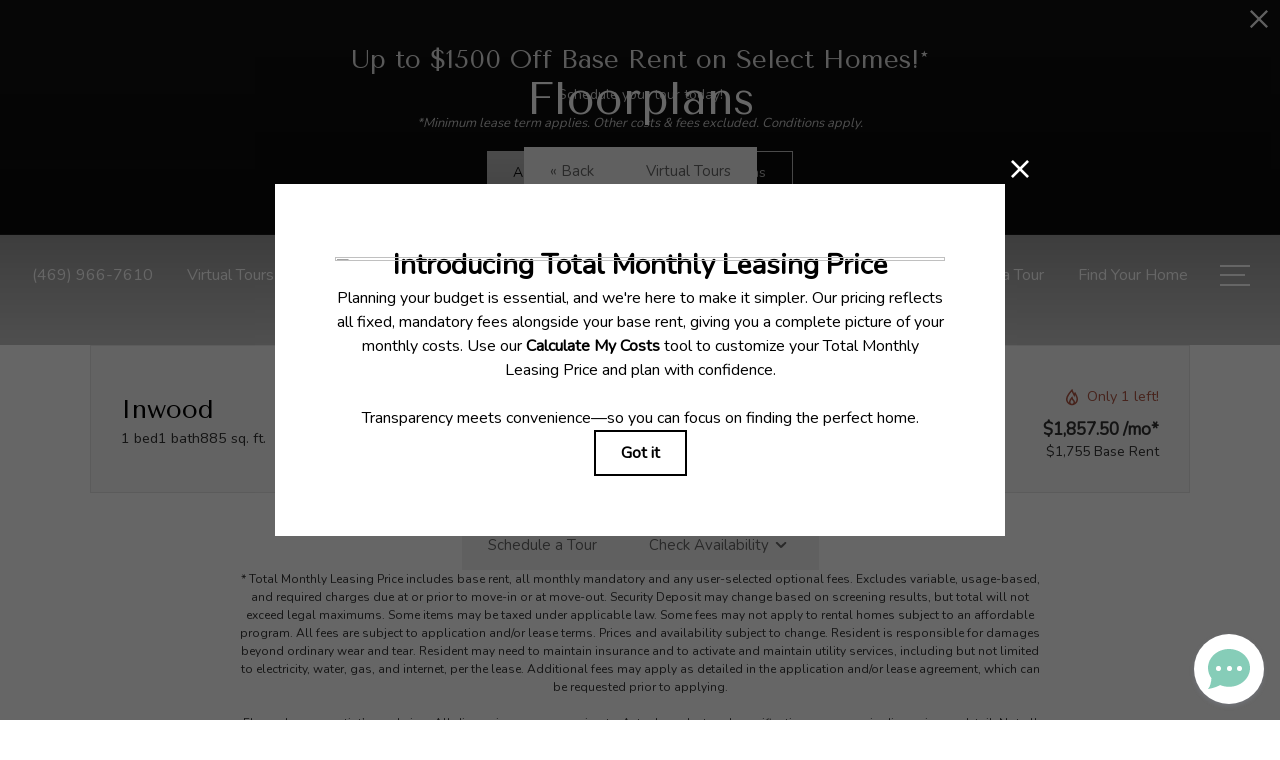

--- FILE ---
content_type: text/html
request_url: https://integrations.nestio.com/contact-widget/v1/iframe-widget.html?color=86cdb8&type=lead_capture_appointment&group=7046&location=&campaignInfo=&key=03f5fe3982bf41a380739512238020a1&initialWidth=0&childId=nestio-lead-capture-iframe-pym&parentTitle=Inwood%20%7C%20Available%201%20or%202%20bedroom%20apartments%20in%20Dallas%2C%20TX%20%7C%20Premier%20at%20Prestonwood&parentUrl=https%3A%2F%2Fthepremieratprestonwood.com%2Ffloorplans%2Finwood%2F
body_size: 414
content:
<!DOCTYPE html>
<html lang="en">
<head>
    <meta charset="UTF-8">
    <title>Appointment Scheduler</title>
    <style>
    body {
        background: transparent;
    }

    .frame {
        min-height: 320px;
    }
    </style>
</head>
<body>
    <div role="region" aria-labelledby="widget-form-heading" id="nestio--widget--lead-capture" class="frame"></div>
    <script src="index.js"></script>
</body>
</html>


--- FILE ---
content_type: text/html; charset=UTF-8
request_url: https://thepremieratprestonwood.com/floorplans/?action=check-pricing-cache&property_id=
body_size: -634
content:
{"built_on":1761946210}

--- FILE ---
content_type: text/html; charset=UTF-8
request_url: https://thepremieratprestonwood.com/floorplans/_fp-renderable/params%3Ainstance%3Dd795cd96081199c82b947dfdfe775db8%26action%3Drender%26type%3Dunit-table%26resource%3Dfloorplan%26id%3D36%26perPage%3D/?forcecache=1
body_size: 2467
content:
<div data-jd-fp-selector="unit-table" class="jd-fp-unit-table jd-fp-unit-table--layout-v2">
                <div class="jd-fp-unit-table__rows">
                        

            <a data-jd-fp-selector="unit-row" data-page="1" data-layout="v2" class="jd-fp-unit-table__item jd-fp-unit-table__item-chunk-one-count-3 jd-fp-unit-table__item-chunk-two-count-2" style=" " href="/floorplans/unit-d63b3338ba7198eaab31f53b26ae743d/">
            <script type="application/json"data-jd-fp-selector="unit-data">{"type":"unit","slug":"d63b3338ba7198eaab31f53b26ae743d","permalink":"\/floorplans\/unit-d63b3338ba7198eaab31f53b26ae743d\/","id":78246,"id_value":"9781746","property_id":"29424","apartment_number":"1101","floorplan_id":36,"floorplan_title":"Inwood","title":"#1101","info_text":"<span>1 bed<\/span><span>1 bath<\/span><span>885 sq. ft.<\/span>","bedrooms":"1","bathrooms":"1","addition":null,"misc":null,"building":"11","building_display":"Building 11","bedrooms_display":"1 bed","bathrooms_display":"1 bath","square_feet_display":"885 sq. ft.","square_feet":"885","rent_min":"1857.50","rent_max":"1857.50","price":"$1,857.50","price_display":"$1,857.50 \/mo*","price_itemized":{"items":[{"label":"Total Monthly Leasing Price *","display_size":"large","tooltip":"","value":"$1,857.50"},{"label":"Est. Application Costs","display_size":"default","tooltip":"Estimated Application Costs include one-time charges due at the time of application unless specified otherwise in the application agreement.","value":"$225"},{"label":"Est. Move-in Costs","display_size":"default","tooltip":"Estimated Move-In Costs include the Total Monthly Leasing Price and one-time charges due at the time of move-in unless specified otherwise in the application or lease agreement.","value":"$2,107.50 - $2,357.50"}]},"price_term_origin":null,"price_entity":{"origin":"unit","term":0,"termDisplay":"","termOptionDisplay":"","date":"08-05-2025","priceLow":1857.5,"priceHigh":1857.5,"priceDisplay":"$1,857.50 \/mo*","priceDisplayNoFees":"$1,755 Base Rent","best":null,"adjusted":{"low_no_fees":"1755","low":"1857.50","low_with_movein_fees":"2107.50","low_moveout_fees":"0","low_application_fees":"225","high_no_fees":"1755","high":"1857.50","high_with_movein_fees":"2357.50","high_moveout_fees":"0","high_application_fees":"225","display_no_fees":"$1,755","display":"$1,857.50","display_with_movein_fees":"$2,107.50 - $2,357.50","display_moveout_fees":"","display_application_fees":"$225","fees_prorated":false,"base_rent_prorated":false,"term_matching_price":""},"itemized":{"items":[{"label":"Total Monthly Leasing Price *","display_size":"large","tooltip":"","value":"$1,857.50"},{"label":"Est. Application Costs","display_size":"default","tooltip":"Estimated Application Costs include one-time charges due at the time of application unless specified otherwise in the application agreement.","value":"$225"},{"label":"Est. Move-in Costs","display_size":"default","tooltip":"Estimated Move-In Costs include the Total Monthly Leasing Price and one-time charges due at the time of move-in unless specified otherwise in the application or lease agreement.","value":"$2,107.50 - $2,357.50"}]}},"available_date":"1754370000","available_display":"Available Now","arbitrary_filter_links":[],"thumbnail":{"src":"https:\/\/thepremieratprestonwood.com\/assets\/images\/Inwood-small2.svg","title":"#1101 - 1 bedroom floorplan layout with 1 bathroom and 885 square feet","alt":"#1101 - 1 bedroom floorplan layout with 1 bathroom and 885 square feet"},"engrain_data":{"embed_url":"https:\/\/sightmap.com\/embed\/y8pxk2rmv19?enable_api=1&origin=https:\/\/thepremieratprestonwood.com","asset_id":"29424","unit_id":"9781746","floor_id":"114939","floor_name":"2"},"card_html":"<a data-jd-fp-selector=\"unit-card\" title=\"#1101\" aria-label=\"View #1101\" href=\"\/floorplans\/unit-d63b3338ba7198eaab31f53b26ae743d\/\" data-unit=\"d63b3338ba7198eaab31f53b26ae743d\" class=\"jd-fp-unit-card jd-fp-unit-card--row  jd-fp-unit-card--style-default\">\n        <div class=\"jd-fp-unit-card__container\">\n            <div class=\"jd-fp-unit-card__col jd-fp-unit-card__col--image\">\n\t\t\t\t                <div class=\"jd-fp-unit-card__image\">\n                    <img src=\"https:\/\/thepremieratprestonwood.com\/assets\/images\/Inwood-small2.svg\" title=\"#1101 - 1 bedroom floorplan layout with 1 bathroom and 885 square feet\" alt=\"#1101 - 1 bedroom floorplan layout with 1 bathroom and 885 square feet\"\/>\n                <\/div>\n\t\t\t\t                    <p class=\"jd-fp-unit-card__floorplan-title\">\n                        <span>Inwood<\/span>\n                    <\/p>\n\t\t\t\t            <\/div>\n            <div class=\"jd-fp-unit-card__col jd-fp-unit-card__col--details\">\n                <div class=\"jd-fp-card-info jd-fp-card-info--y-adaptive jd-fp-card-info--small-text\">\n                    <div class=\"jd-fp-card-info__group\">\n                        <div class=\"jd-fp-unit-card__divergence-tag jd-fp-card-info__text\">\n                            <span class=\"jd-fp-card-info__badge\">Outside price filter range<\/span>\n                        <\/div>\n                        <div class=\"jd-fp-card-info__text jd-fp-card-info__text--align-baseline jd-fp-card-info__text--space-between\">\n                            <span class=\"jd-fp-card-info__title jd-fp-card-info__title--large\">#1101<\/span>\n\n                                                            <span class=\"jd-fp-card-info__text--brand \">Available Now<\/span>\n                                                    <\/div>\n                        <div class=\"jd-fp-card-info__group\">\n\t\t\t\t\t\t                            <p class=\"jd-fp-card-info__text\">\n\t\t\t\t\t\t\t\t<span>1 bed<\/span><span>1 bath<\/span><span>885 sq. ft.<\/span>                            <\/p>\n\t\t\t\t\t\t\n                                                    <p class=\"jd-fp-card-info__spacer\"><span><\/span><\/p>\n                                                <\/div>\n                    <\/div>\n\t\t\t\t\t                        <div class=\"jd-fp-card-info__group jd-fp-card-info__group--gap-small\">\n                            <span class=\"jd-fp-card-info__text jd-fp-card-info__text--stack\">\n                                <span data-jd-fp-adp=\"display\" class=\"jd-fp-strong-text\">$1,857.50 \/mo*<\/span>\n                                                                    <span class=\"jd-fp-card-info-term-and-base jd-fp-xsmall-text-size\">\n                                                                                                                            <span class=\"jd-fp-card-info-term-and-base--base\" data-jd-fp-adp=\"base_display\">$1,755 Base Rent<\/span>\n                                                                            <\/span>\n                                                            <\/span>\n                        <\/div>\n\t\t\t\t\t                <\/div>\n            <\/div>\n        <\/div>\n    <\/a>","specials":[],"amenities":[],"tours":[],"lease_terms":[],"seo_title":null,"seo_description":null,"visible_data_points":["bed_bath","square_feet","pricing","pricing_base","available_date","building","floor","square_feet_unit","floorplan_unit_card_tooltip"],"lease_link_data":{"lease_link_raw":"\/check-availability\/?SiteId=5345648&UnitId=56&SearchUrl=https%3A%2F%2Fthepremieratprestonwood.com%2Ffloorplans%2F&MoveInDate={date}&LeaseTerm={term}&OLL-source-attribution=Property%20Website","lease_link":"\/check-availability\/?SiteId=5345648&UnitId=56&SearchUrl=https%3A%2F%2Fthepremieratprestonwood.com%2Ffloorplans%2F&MoveInDate={date}&LeaseTerm={term}&OLL-source-attribution=Property%20Website","start_date":"2025-10-31","end_date":"2025-11-21","date_format":"","skip_step_exclusions":{"start_date_offset":false,"excluded_days_of_week":[],"excluded_dates":[]},"lease_link_override":null}}</script>
            
            <div class="jd-fp-unit-table__row">
                <div class="jd-fp-unit-table__col jd-fp-unit-table__col--title">
                    <div class="jd-fp-unit-table__title">
                                                    <span data-jd-fp-selector="unit-action" data-action="map" class="jd-fp-unit-table__title-map-icon" data-jd-fp-tooltip="View on Map"><?xml version="1.0" encoding="UTF-8"?>
<svg xmlns="http://www.w3.org/2000/svg" version="1.1" viewBox="0 0 24 24">
  <!-- Generator: Adobe Illustrator 28.6.0, SVG Export Plug-In . SVG Version: 1.2.0 Build 709)  -->
  <g>
    <g id="Layer_1">
      <g>
        <path d="M13.249,13.0146c.5986-.2476,1.1045-.6631,1.4648-1.2017.3594-.5386.5498-1.1655.5498-1.813,0-.8706-.3398-1.6899-.9561-2.3076-1.0762-1.0747-2.8584-1.2505-4.1206-.4053-.5386.3599-.9541.8662-1.2017,1.4639-.248.5981-.3125,1.2505-.1855,1.8853.126.6348.4346,1.2129.8926,1.6719.4585.4575,1.0366.7661,1.6709.8921.2119.042.4263.0635.6396.0635.4253,0,.8477-.084,1.2461-.249Z" fill="#202020"/>
        <path d="M17.6572,4.3433c-1.5117-1.5112-3.5205-2.3433-5.6572-2.3433s-4.1465.832-5.6567,2.3433c-1.5112,1.5103-2.3433,3.5195-2.3433,5.6567,0,2.2485,1.1987,4.876,3.5625,7.8076,1.1475,1.4229,3.7534,4.1924,4.4375,4.1924.6768,0,4.2959-3.9932,4.4561-4.1924,1.6172-2.0127,3.5439-5,3.5439-7.8076,0-2.1372-.832-4.146-2.3428-5.6567ZM8.2012,15.3271c-1.4604-2.0654-2.2012-3.8579-2.2012-5.3271,0-1.6025.624-3.1094,1.7573-4.2427s2.6401-1.7573,4.2427-1.7573,3.1094.624,4.2432,1.7573c1.1328,1.1328,1.7568,2.6396,1.7568,4.2427,0,1.4692-.7402,3.2637-2.2012,5.332-1.4473,2.0479-3.1387,3.7021-3.7988,4.3184-.665-.625-2.3662-2.2969-3.7988-4.3232Z" fill="#202020"/>
      </g>
    </g>
  </g>
</svg></span>
                                                <span>
                            #1101                        </span>
                    </div>
                                    </div>

                                    <div class="jd-fp-unit-table__col">
                        <div class="jd-fp-unit-table__info jd-fp-unit-table__info--flow jd-fp-unit-table__info--count-3">
                                                            <span  class="jd-fp-unit-table__info--building">Building 11</span>
                                                            <span  class="jd-fp-unit-table__info--floor">Floor 2</span>
                                                            <span  class="jd-fp-unit-table__info--sq-ft">885 sq. ft.</span>
                                                    </div>
                    </div>
                
                <div class="jd-fp-unit-table__col">
                    <div class="jd-fp-unit-table__info jd-fp-unit-table__info--flow jd-fp-unit-table__info--count-2">
                                                    <span data-jd-fp-adp="display" class="jd-fp-unit-table__info--price">
                                                                    $1,857.50 /mo*                                                            </span>
                                                    <span  class="jd-fp-unit-table__info--availability-term">
                                                                    <span class="jd-fp-unit-table__info">
                                                                                    <span  class="jd-fp-unit-table__info--term-and-base"><span class="jd-fp-card-info-term-and-base"><span class="jd-fp-card-info-term-and-base--base" data-jd-fp-adp="base_display">$1,755 Base Rent</span></span></span>
                                                                            </span>
                                                            </span>
                                            </div>
                </div>

                                    <div class="jd-fp-unit-table__col jd-fp-unit-table__col--end">
                        <div class="jd-fp-unit-table__info">
                            <span class="jd-fp-strong-text jd-fp-brand-text">Available Now</span>
                        </div>
                    </div>
                            </div>
        </a>
        </div>
        </div>

--- FILE ---
content_type: text/javascript
request_url: https://integrations.nestio.com/contact-widget/v1/0.js
body_size: 216506
content:
(window.webpackJsonp=window.webpackJsonp||[]).push([[0],Array(409).concat([function(e,t){var n=Array.isArray;e.exports=n},function(e,t,n){var r=n(672);(t=e.exports=n(74)(!1)).push([e.i,"@font-face {\n  font-family: 'Pam';\n  src: url("+r(n(537))+");\n  src: url("+r(n(537))+'?#iefix) format("embedded-opentype"), url('+r(n(673))+') format("woff"), url('+r(n(674))+') format("truetype"), url('+r(n(675))+") format(\"opentype\");\n  font-weight: normal;\n  font-style: normal; }\n\n.pam__icons__pamicon {\n  display: inline-block;\n  font: normal normal normal 14px/1 'Pam';\n  font-size: inherit;\n  text-rendering: auto;\n  -webkit-font-smoothing: antialiased;\n  -moz-osx-font-smoothing: grayscale; }\n\n.pam__icons__pamicon-lg {\n  font-size: 1.33333333em;\n  line-height: 0.75em;\n  vertical-align: -15%; }\n\n.pam__icons__pamicon-2x {\n  font-size: 2em; }\n\n.pam__icons__pamicon-3x {\n  font-size: 3em; }\n\n.pam__icons__pamicon-4x {\n  font-size: 4em; }\n\n.pam__icons__pamicon-5x {\n  font-size: 5em; }\n\n.pam__icons__pamicon-checkbox-checked:before {\n  content: '\\F000'; }\n\n.pam__icons__pamicon-checkbox-unchecked:before {\n  content: '\\F001'; }\n\n.pam__icons__pamicon-triangle-down:before {\n  content: '\\F002'; }\n\n.pam__icons__pamicon-checkbox-intermediate:before {\n  content: '\\F003'; }\n",""]),t.locals={pamicon:"pam__icons__pamicon","pamicon-lg":"pam__icons__pamicon-lg","pamicon-2x":"pam__icons__pamicon-2x","pamicon-3x":"pam__icons__pamicon-3x","pamicon-4x":"pam__icons__pamicon-4x","pamicon-5x":"pam__icons__pamicon-5x","pamicon-checkbox-checked":"pam__icons__pamicon-checkbox-checked","pamicon-checkbox-unchecked":"pam__icons__pamicon-checkbox-unchecked","pamicon-triangle-down":"pam__icons__pamicon-triangle-down","pamicon-checkbox-intermediate":"pam__icons__pamicon-checkbox-intermediate"}},function(e,t,n){"use strict";Object.defineProperty(t,"__esModule",{value:!0}),t.PureSelectCore=void 0;var i=Object.assign||function(e){for(var t=1;t<arguments.length;t++){var n=arguments[t];for(var r in n)Object.prototype.hasOwnProperty.call(n,r)&&(e[r]=n[r])}return e},r=function(e,t,n){return t&&o(e.prototype,t),n&&o(e,n),e};function o(e,t){for(var n=0;n<t.length;n++){var r=t[n];r.enumerable=r.enumerable||!1,r.configurable=!0,"value"in r&&(r.writable=!0),Object.defineProperty(e,r.key,r)}}var a=n(0),s=m(a),l=m(n(5)),c=m(n(430)),p=m(n(658)),A=m(n(660)),u=m(n(417)),d=m(n(522)),f=m(n(528)),h=m(n(524));function m(e){return e&&e.__esModule?e:{default:e}}var g=(function(e,t){if("function"!=typeof t&&null!==t)throw new TypeError("Super expression must either be null or a function, not "+typeof t);e.prototype=Object.create(t&&t.prototype,{constructor:{value:e,enumerable:!1,writable:!0,configurable:!0}}),t&&(Object.setPrototypeOf?Object.setPrototypeOf(e,t):e.__proto__=t)}(b,a.Component),r(b,[{key:"componentDidMount",value:function(){var e=this.props,t=e.loadFromValue,n=e.valueAdapter,r=e.value,o=e.loadOptions,a=e.minLength;t&&!n.valueIsEqualToProp(n.emptyValue,r)&&this.loadFromValue(r),o&&!a&&this.loadOptions()}},{key:"componentWillReceiveProps",value:function(e){var t=e.value,n=e.valueAdapter,r=e.loadFromValue,o=e.loadOptions;if(!(0,A.default)(this.props.value)||!(0,A.default)(t)){var a=(0,A.default)(t)?n.emptyValue:t;if(r)n.valueIsEqualToProp(this.state.currentValue,a)||(n.valueIsEqualToProp(n.emptyValue,a)?this.changeValue(a,!1):this.loadFromValue(a));else if(o)n.valuesAreEqual(this.state.currentValue,a)||this.changeValue(a,!1);else{var i=n.getOptionsForValueProp(e.options,a);n.valuesAreEqual(this.state.currentValue,i)?this.setState({options:e.options}):this.setState({currentValue:i,options:e.options})}}}},{key:"handleClickOutside",value:function(){if(this.state.isOpen)return this.closeMenu()}},{key:"closeMenu",value:function(){var e=this.props,t=e.alwaysOpen,n=e.disableOnClickOutside,r=e.onClose;t||(n&&n(),this.setState({isOpen:!1,currentText:""},function(){r&&r()}))}},{key:"openMenu",value:function(){var e=this,t=this.props,n=t.alwaysOpen,r=t.enableOnClickOutside,o=t.onOpen;t.disabled||n||(r&&r(),this.setState({isOpen:!0},function(){e.props.filterable||e.menuRef.current&&e.menuRef.current.focus(),o&&o()}))}},{key:"onBackspace",value:function(e){var t=this.state.currentValue;this.props.multiple&&0<t.length&&0===this.state.currentText.length&&(e.preventDefault(),this.changeValue(t.slice(0,-1)))}},{key:"onDown",value:function(){var e=this._getFilteredOptions();if(e&&e.length){var t=void 0;t=null===this.state.optionIndex?0:(this.state.optionIndex+1)%e.length,this.setIndex(t)}}},{key:"onEnter",value:function(){var e=this._getFilteredOptions();if(this.props.optionSets&&1<this.props.optionSets.length&&(e=e.sort(function(e,t){return e.groupIndex-t.groupIndex})),e&&e.length&&null!==this.state.optionIndex){var t=e[this.state.optionIndex];this.toggleValue(t),this.changeText("")}}},{key:"onUp",value:function(){var e=this._getFilteredOptions();if(e&&e.length){var t=void 0;t=null===this.state.optionIndex?0:(this.state.optionIndex||e.length)-1,this.setIndex(t)}}},{key:"onSpace",value:function(){this.openMenu()}},{key:"onEscape",value:function(){this.closeMenu()}},{key:"onTab",value:function(){this.state.isOpen&&this.closeMenu()}},{key:"setIndex",value:function(e){this.setState({optionIndex:e})}},{key:"clearValue",value:function(){this.changeValue(this.props.valueAdapter.emptyValue)}},{key:"changeValue",value:function(t,e){var n=this,r=!(1<arguments.length&&void 0!==e)||e;this.props.valueAdapter.valuesAreEqual(this.state.currentValue,t)||this.setState({currentValue:t},function(){if(r&&n.props.onChange){var e=t;(n.state.options||n.props.loadOptions)&&(e=n.props.multiple?e.map(function(e){return e.value}):e&&e.value),n.props.onChange(e)}})}},{key:"toggleValue",value:function(e){var t=this.props.valueAdapter.toggleValue(this.state.currentValue,e);this.changeValue(t),this.props.closeOnSelect&&this.closeMenu()}},{key:"changeText",value:function(e){var t=this,n=this._getFilteredOptions(e),r=this._getNewOptionIndex(n);this.setState({currentText:e,optionIndex:r},function(){t.props.loadOptions&&(t._isBelowMinLength()?(t.setState({loading:!1,options:null,optionIndex:null}),t.loadOptions.cancel()):t.loadOptions())})}},{key:"loadFromValue",value:function(r){var o=this;return this.setState({loading:!0}),this.props.loadFromValue(r).then(function(e){if(o.props.value===r){o.setState({loading:!1});var t=o.props.processLoadFromValue(e),n=o.props.valueAdapter.getOptionsForValueProp(t,r);o.changeValue(n,!1)}})}},{key:"loadOptions",value:function(){var r=this;this.setState({loading:!0});var o=this.state.currentText;return this.props.loadOptions(o).then(function(e){if(o===r.state.currentText){var t=r.props.processLoadOptions(e),n=r._getNewOptionIndex(t);r.setState({options:t,loading:!1,optionIndex:n})}})}},{key:"valueIsSelected",value:function(e){return this.props.valueAdapter.valueIsSelected(this.state.currentValue,e)}},{key:"_getFilteredOptions",value:function(t){var n=this;if(void 0===t&&(t=this.state.currentText),!this.state.options)return this.state.options;var e=[this.state.options,this.props.filterOption,t];return this._cachedArgs&&this._cachedArgs[0]==e[0]&&this._cachedArgs[1]==e[1]&&this._cachedArgs[2]==e[2]||(this._cachedArgs=e,this._cachedResult=this.state.options.filter(function(e){return n.props.filterOption(e,t)})),this._cachedResult}},{key:"_getInitialValue",value:function(e){return(0,A.default)(e.value)?e.valueAdapter.emptyValue:this.props.loadFromValue?e.valueAdapter.emptyValue:this.props.loadOptions?e.value||e.valueAdapter.emptyValue:this.props.valueAdapter.getOptionsForValueProp(e.options,e.value)}},{key:"_getInitialOptionIndex",value:function(e){return e.options&&0<e.options.length?0:null}},{key:"_getNewOptionIndex",value:function(e){return null==this.state.optionIndex?null:this.state.optionIndex>=e.length?e.length-1:this.state.optionIndex}},{key:"_isBelowMinLength",value:function(){return!!this.props.minLength&&this.props.minLength>this.state.currentText.length}},{key:"_shouldShowOptionList",value:function(){return!(!this.state.options||!this.state.options.length)||!!this._isBelowMinLength()||!(!this.state.options||0!==this.state.options.length||this.state.loading)}},{key:"_isEmpty",value:function(){return this.props.valueAdapter.valuesAreEqual(this.state.currentValue,this.props.valueAdapter.emptyValue)}},{key:"generateChildProps",value:function(){var e=u.default.apply(void 0,[this.props].concat(["closeOnSelect","MenuComponent","OptionComponent","onChange","onClose","onOpen","renderValueLabel","renderOptionLabel","ValueComponent","options"]));return(0,c.default)(e,{ariaLabel:this.props.ariaLabel,clearValue:this.clearValue,changeValue:this.changeValue,currentValue:this.state.currentValue,currentText:this.state.currentText,changeText:this.changeText,closeMenu:this.closeMenu,isBelowMinLength:this._isBelowMinLength(),isEmpty:this._isEmpty(),isOpen:!!this.props.alwaysOpen||this.state.isOpen,loading:this.state.loading,multiple:this.props.multiple,onBackspace:this.onBackspace,onDown:this.onDown,onEnter:this.onEnter,onUp:this.onUp,openMenu:this.openMenu,optionIndex:this.state.optionIndex,setIndex:this.setIndex,shouldShowOptionList:this._shouldShowOptionList(),toggleValue:this.toggleValue})}},{key:"renderMenu",value:function(){var e=this.props,t=e.MenuComponent,n=e.OptionComponent,r=e.renderOptionLabel,o=this._getFilteredOptions(),a=this.generateChildProps();return s.default.createElement(t,i({options:o,valueIsSelected:this.valueIsSelected,OptionComponent:n,renderOptionLabel:r,onUp:this.onUp,onDown:this.onDown,onEnter:this.onEnter,onSpace:this.onSpace,onEscape:this.onEscape,onTab:this.onTab,reference:this.menuRef,menuId:this.menuId},a))}},{key:"renderValue",value:function(){var e=this.props.ValueComponent,t=this.generateChildProps();return s.default.createElement(e,i({renderValueLabel:this.props.renderValueLabel,onSpace:this.onSpace,onUp:this.onUp,onDown:this.onDown,onEnter:this.onEnter,onEscape:this.onEscape,onTab:this.onTab,menuId:this.menuId},t))}},{key:"render",value:function(){return s.default.createElement("div",{className:h.default.select},this.renderValue(),(this.state.isOpen||this.props.alwaysOpen)&&this.renderMenu())}}]),b);function b(e){!function(e,t){if(!(e instanceof t))throw new TypeError("Cannot call a class as a function")}(this,b);var t=function(e,t){if(!e)throw new ReferenceError("this hasn't been initialised - super() hasn't been called");return!t||"object"!=typeof t&&"function"!=typeof t?e:t}(this,(b.__proto__||Object.getPrototypeOf(b)).call(this,e));return t.changeText=t.changeText.bind(t),t.changeValue=t.changeValue.bind(t),t.clearValue=t.clearValue.bind(t),t.closeMenu=t.closeMenu.bind(t),t.onBackspace=t.onBackspace.bind(t),t.onDown=t.onDown.bind(t),t.onEnter=t.onEnter.bind(t),t.onUp=t.onUp.bind(t),t.onSpace=t.onSpace.bind(t),t.onTab=t.onTab.bind(t),t.onEscape=t.onEscape.bind(t),t.openMenu=t.openMenu.bind(t),t.setIndex=t.setIndex.bind(t),t.toggleValue=t.toggleValue.bind(t),t.valueIsSelected=t.valueIsSelected.bind(t),t.loadOptions=(0,p.default)(t.loadOptions,400),t.state={currentText:"",currentValue:t._getInitialValue(e),isOpen:!1,optionIndex:t._getInitialOptionIndex(e),options:e.options||null,loading:!1},t.menuRef=s.default.createRef(),t.menuId="select-menu-"+(0,f.default)(),t}g.propTypes={alwaysOpen:l.default.bool,ariaLabel:l.default.string,closeOnSelect:l.default.bool,currentText:l.default.string,EmptyOptionComponent:l.default.func,filterOption:l.default.func,handleValueChange:l.default.func,loadOptions:l.default.func,loadFromValue:l.default.func,MenuComponent:l.default.func.isRequired,menuContainerClassName:l.default.string,minLength:l.default.number,multiple:l.default.bool,onChange:l.default.func,onClose:l.default.func,onOpen:l.default.func,OptionComponent:l.default.func,options:l.default.array,optionSets:l.default.array,processLoadOptions:l.default.func,processLoadFromValue:l.default.func,renderOptionLabel:l.default.func,renderValueLabel:l.default.func,unselectOnClick:l.default.bool,valueAdapter:l.default.object,value:l.default.any,ValueComponent:l.default.func.isRequired,enableOnClickOutside:l.default.func,disableOnClickOutside:l.default.func,disabled:l.default.bool,filterable:l.default.bool},g.defaultProps={alwaysOpen:!1,closeOnSelect:!0,filterOption:function(e,t){if(t){var n=t.toLowerCase();return-1<e.label.toLowerCase().indexOf(n)}return!0},isOpen:!1,multiple:!1,processLoadOptions:function(e){return e},processLoadFromValue:function(e){return e},unselectOnClick:!0};var y=(0,d.default)(g);t.default=y,t.PureSelectCore=g},function(e,t,n){var r=n(561),o=n(423),a=n(437);e.exports=function(e){return null!=e&&a(r(e))&&!o(e)}},function(e,t,n){var s=n(464),r=n(465),l=Math.max;e.exports=function(a,i){if("function"!=typeof a)throw new TypeError("Expected a function");return i=l(void 0===i?a.length-1:r(i),0),function(){for(var e=arguments,t=-1,n=l(e.length-i,0),r=Array(n);++t<n;)r[t]=e[i+t];switch(i){case 0:return a.call(this,r);case 1:return a.call(this,e[0],r);case 2:return a.call(this,e[0],e[1],r)}var o=Array(i+1);for(t=-1;++t<i;)o[t]=e[t];return o[i]=r,s(a,this,o)}}},function(e,t,n){"use strict";Object.defineProperty(t,"__esModule",{value:!0}),t.default=l;var r=s(n(0)),o=s(n(5)),a=s(n(76)),i=s(n(524));function s(e){return e&&e.__esModule?e:{default:e}}function l(e){var t=e.className,n=e.children;return r.default.createElement("div",{className:(0,a.default)(i.default["menu-container"],t)},n)}l.propTypes={children:o.default.node.isRequired,className:o.default.string}},function(e,t){e.exports=function(e){var t=typeof e;return!!e&&("object"==t||"function"==t)}},function(e,t,n){var s=n(496),l=n(564),c=n(497),p=n(412),A=n(438),u=n(459);e.exports=function(e){var t=u(e);if(!t&&!p(e))return l(e);var n=c(e),r=!!n,o=n||[],a=o.length;for(var i in e)!s(e,i)||r&&("length"==i||A(i,a))||t&&"constructor"==i||o.push(i);return o}},function(e,t,n){var r=n(428),o=n(503),a=n(429),i=n(592),s=n(594),l=n(413),c=n(427),p=l(function(e,t){return null==e?{}:(t=r(a(t,1),c),i(e,o(s(e),t)))});e.exports=p},,function(e,t,n){var r=n(618),o=n(632),a=n(468),i=n(409),s=n(636);e.exports=function(e){return"function"==typeof e?e:null==e?a:"object"==typeof e?i(e)?o(e[0],e[1]):r(e):s(e)}},function(e,t,n){"use strict";Object.defineProperty(t,"__esModule",{value:!0}),t.default=i;var r=a(n(0)),o=a(n(480));function a(e){return e&&e.__esModule?e:{default:e}}function i(e){return r.default.createElement(o.default,e)}i.defaultProps={renderValueLabel:function(e){return e?e.label:"Select one"}}},,function(e,t,n){var r=n(555),o=n(558);e.exports=function(e,t){var n=o(e,t);return r(n)?n:void 0}},function(e,t,n){var r=n(415),o=Object.prototype.toString;e.exports=function(e){var t=r(e)?o.call(e):"";return"[object Function]"==t||"[object GeneratorFunction]"==t}},function(e,t,n){"use strict";Object.defineProperty(t,"__esModule",{value:!0});var r=function(e,t,n){return t&&o(e.prototype,t),n&&o(e,n),e};function o(e,t){for(var n=0;n<t.length;n++){var r=t[n];r.enumerable=r.enumerable||!1,r.configurable=!0,"value"in r&&(r.writable=!0),Object.defineProperty(e,r.key,r)}}var a,i=n(448),s=(a=i)&&a.__esModule?a:{default:a};var l=(r(c,[{key:"valuesAreEqual",value:function(e,t){return(0,s.default)(e,t)}},{key:"valueIsEqualToProp",value:function(e,t){return this.valuesAreEqual(e,t)}},{key:"toggleValue",value:function(e,t){return this.valueIsSelected(e,t)?this.emptyValue:t}},{key:"getOptionsForValueProp",value:function(e,t){return t}},{key:"valueIsSelected",value:function(e,t){return this.valuesAreEqual(e,t)}}]),c);function c(){var e=(0<arguments.length&&void 0!==arguments[0]?arguments[0]:{}).emptyValue;!function(e,t){if(!(e instanceof t))throw new TypeError("Cannot call a class as a function")}(this,c),this.emptyValue=e}t.default=l},function(e,t,n){(t=e.exports=n(74)(!1)).push([e.i,".pam__SelectOption__option {\n  background-color: #FFFFFF;\n  vertical-align: middle;\n  cursor: default;\n  overflow: hidden;\n  text-overflow: ellipsis;\n  width: 100%;\n  padding: 5px;\n  min-height: 24px;\n  line-height: 24px;\n  cursor: pointer;\n  outline: none; }\n  .pam__SelectOption__option:first-child {\n    margin-top: 5px; }\n\n.pam__SelectOption__highlighted {\n  background-color: #EAF7FA;\n  color: #157DB8; }\n",""]),t.locals={option:"pam__SelectOption__option",highlighted:"pam__SelectOption__highlighted"}},,function(e,t,n){var r=n(121);e.exports=function(e){if("string"==typeof e||r(e))return e;var t=e+"";return"0"==t&&1/e==-1/0?"-0":t}},function(e,t){e.exports=function(e,t){for(var n=-1,r=e?e.length:0,o=Array(r);++n<r;)o[n]=t(e[n],n,e);return o}},function(e,t,n){var c=n(463),p=n(591);e.exports=function e(t,n,r,o,a){var i=-1,s=t.length;for(r=r||p,a=a||[];++i<s;){var l=t[i];0<n&&r(l)?1<n?e(l,n-1,r,o,a):c(a,l):o||(a[a.length]=l)}return a}},function(e,t,n){var r=n(525),o=n(526),a=n(527),i=n(412),s=n(459),l=n(416),c=Object.prototype,p=c.hasOwnProperty,A=!c.propertyIsEnumerable.call({valueOf:1},"valueOf"),u=a(function(e,t){if(A||s(t)||i(t))o(t,l(t),e);else for(var n in t)p.call(t,n)&&r(e,n,t[n])});e.exports=u},function(e,t,n){var o=n(443),a=n(412),i=n(438),s=n(415);e.exports=function(e,t,n){if(!s(n))return!1;var r=typeof t;return!!("number"==r?a(n)&&i(t,n.length):"string"==r&&t in n)&&o(n[t],e)}},function(e,t,n){"use strict";Object.defineProperty(t,"__esModule",{value:!0});var r=function(e,t,n){return t&&o(e.prototype,t),n&&o(e,n),e};function o(e,t){for(var n=0;n<t.length;n++){var r=t[n];r.enumerable=r.enumerable||!1,r.configurable=!0,"value"in r&&(r.writable=!0),Object.defineProperty(e,r.key,r)}}var a=n(0),i=l(n(5)),s=l(n(661));function l(e){return e&&e.__esModule?e:{default:e}}var c=(function(e,t){if("function"!=typeof t&&null!==t)throw new TypeError("Super expression must either be null or a function, not "+typeof t);e.prototype=Object.create(t&&t.prototype,{constructor:{value:e,enumerable:!1,writable:!0,configurable:!0}}),t&&(Object.setPrototypeOf?Object.setPrototypeOf(e,t):e.__proto__=t)}(p,a.Component),r(p,[{key:"onBackspace",value:function(e){this.props.onBackspace&&this.props.onBackspace(e)}},{key:"onDown",value:function(e){e.preventDefault(),this.props.onDown&&this.props.onDown()}},{key:"onEnter",value:function(e){e.preventDefault(),this.props.onEnter&&this.props.onEnter()}},{key:"onSpace",value:function(e){e.target&&e.target.tagName&&!["input","textarea"].includes(e.target.tagName.toLowerCase())&&e.preventDefault(),this.props.onSpace&&this.props.onSpace()}},{key:"onEscape",value:function(){this.props.onEscape&&this.props.onEscape()}},{key:"onUp",value:function(e){e.preventDefault(),this.props.onUp&&this.props.onUp()}},{key:"onTab",value:function(e){this.props.onTab&&this.props.onTab(e)}},{key:"onKeyDown",value:function(e){e.keyCode==s.default.UP?this.onUp(e):e.keyCode==s.default.DOWN?this.onDown(e):e.keyCode==s.default.ENTER?this.onEnter(e):e.keyCode==s.default.BACKSPACE?this.onBackspace(e):e.keyCode==s.default.SPACE?this.onSpace(e):e.keyCode==s.default.ESC?this.onEscape(e):e.keyCode==s.default.TAB&&this.onTab(e)}},{key:"render",value:function(){var e=this.props.children;return(0,a.cloneElement)(e,{onKeyDown:this.onKeyDown})}}]),p);function p(e){!function(e,t){if(!(e instanceof t))throw new TypeError("Cannot call a class as a function")}(this,p);var t=function(e,t){if(!e)throw new ReferenceError("this hasn't been initialised - super() hasn't been called");return!t||"object"!=typeof t&&"function"!=typeof t?e:t}(this,(p.__proto__||Object.getPrototypeOf(p)).call(this,e));return t.onKeyDown=t.onKeyDown.bind(t),t}(t.default=c).propTypes={children:i.default.node.isRequired,onBackspace:i.default.func,onDown:i.default.func,onEnter:i.default.func,onUp:i.default.func,onSpace:i.default.func,onEscape:i.default.func,onTab:i.default.func}},function(e,t,n){"use strict";Object.defineProperty(t,"__esModule",{value:!0}),t.default=l;var r=s(n(0)),o=s(n(5)),a=s(n(414)),i=s(n(452));function s(e){return e&&e.__esModule?e:{default:e}}function l(e){return e.shouldShowOptionList?r.default.createElement(a.default,{className:e.menuContainerClassName},r.default.createElement(i.default,e)):null}l.propTypes={menuContainerClassName:o.default.string,options:o.default.array,shouldShowOptionList:o.default.bool}},,,function(e,t,n){var r=n(456),o=Object.prototype,a=o.hasOwnProperty,i=o.toString,s=o.propertyIsEnumerable;e.exports=function(e){return r(e)&&a.call(e,"callee")&&(!s.call(e,"callee")||"[object Arguments]"==i.call(e))}},function(e,t){e.exports=function(e){return"number"==typeof e&&-1<e&&e%1==0&&e<=9007199254740991}},function(e,t){var n=/^(?:0|[1-9]\d*)$/;e.exports=function(e,t){return!!(t=null==t?9007199254740991:t)&&("number"==typeof e||n.test(e))&&-1<e&&e%1==0&&e<t}},function(e,t,n){var o=n(498);e.exports=function(e,t,n){var r=null==e?void 0:o(e,t);return void 0===r?n:r}},function(e,t,n){var r=n(422)(Object,"create");e.exports=r},function(e,t,n){var r=n(575),o=n(576),a=n(577),i=n(578),s=n(579);function l(e){var t=-1,n=e?e.length:0;for(this.clear();++t<n;){var r=e[t];this.set(r[0],r[1])}}l.prototype.clear=r,l.prototype.delete=o,l.prototype.get=a,l.prototype.has=i,l.prototype.set=s,e.exports=l},function(e,t,n){var r=n(443);e.exports=function(e,t){for(var n=e.length;n--;)if(r(e[n][0],t))return n;return-1}},function(e,t){e.exports=function(e,t){return e===t||e!=e&&t!=t}},function(e,t,n){var r=n(581);e.exports=function(e,t){var n=e.__data__;return r(t)?n["string"==typeof t?"string":"hash"]:n.map}},function(e,t,n){var r=n(409),o=n(121),a=/\.|\[(?:[^[\]]*|(["'])(?:(?!\1)[^\\]|\\.)*?\1)\]/,i=/^\w*$/;e.exports=function(e,t){if(r(e))return!1;var n=typeof e;return!("number"!=n&&"symbol"!=n&&"boolean"!=n&&null!=e&&!o(e))||(i.test(e)||!a.test(e)||null!=t&&e in Object(t))}},,,function(e,t,n){var r=n(466);e.exports=function(e,t){return r(e,t)}},function(e,t,n){(t=e.exports=n(74)(!1)).push([e.i,'.pam__SelectValue__hidden {\n  display: none; }\n\n.pam__SelectValue__value {\n  background-color: white;\n  border: 1px solid #D5D8DE;\n  position: relative;\n  cursor: pointer;\n  display: table;\n  width: 100%;\n  outline: none; }\n  .pam__SelectValue__value:focus {\n    border: 1px solid #7f889b; }\n\n.pam__SelectValue__label {\n  width: 100%;\n  line-height: 24px;\n  padding: 5px;\n  padding-left: 10px;\n  padding-right: 10px;\n  display: inline-block;\n  vertical-align: middle;\n  cursor: default;\n  overflow: hidden;\n  text-overflow: ellipsis;\n  font-weight: 500;\n  white-space: nowrap; }\n\n.pam__SelectValue__disabled {\n  background: #F9FAFC;\n  cursor: not-allowed;\n  color: #B1B5BD; }\n\n.pam__SelectValue__info-icon {\n  height: 100%;\n  width: 20px;\n  font-weight: bold;\n  color: #B1B5BD;\n  display: table-cell;\n  background-color: transparent;\n  vertical-align: middle;\n  text-align: right; }\n  .pam__SelectValue__info-icon:not(:first-child) {\n    margin-left: 5px; }\n  .pam__SelectValue__info-icon:last-child {\n    padding-right: 5px; }\n\n.pam__SelectValue__clear:after {\n  content: "\\D7";\n  font-size: 16px;\n  color: #818690;\n  text-align: center; }\n\n.pam__SelectValue__badge-info {\n  display: table-cell;\n  background-color: transparent;\n  vertical-align: middle;\n  text-align: right;\n  font-weight: bold;\n  width: 40px;\n  padding: 0 5px; }\n  .pam__SelectValue__badge-info i {\n    font-weight: bold;\n    color: #B1B5BD; }\n\n.pam__SelectValue__badge-has-count {\n  background-color: #D5D8DE; }\n\n.pam__SelectValue__badge-number {\n  color: #157DB8;\n  margin-right: 10px; }\n\n.pam__SelectValue__invisible {\n  visibility: hidden; }\n',""]),t.locals={hidden:"pam__SelectValue__hidden",value:"pam__SelectValue__value",label:"pam__SelectValue__label",disabled:"pam__SelectValue__disabled","info-icon":"pam__SelectValue__info-icon",clear:"pam__SelectValue__clear","badge-info":"pam__SelectValue__badge-info","badge-has-count":"pam__SelectValue__badge-has-count","badge-number":"pam__SelectValue__badge-number",invisible:"pam__SelectValue__invisible"}},,,function(e,t,n){"use strict";Object.defineProperty(t,"__esModule",{value:!0});var A=Object.assign||function(e){for(var t=1;t<arguments.length;t++){var n=arguments[t];for(var r in n)Object.prototype.hasOwnProperty.call(n,r)&&(e[r]=n[r])}return e},r=function(e,t,n){return t&&o(e.prototype,t),n&&o(e,n),e};function o(e,t){for(var n=0;n<t.length;n++){var r=t[n];r.enumerable=r.enumerable||!1,r.configurable=!0,"value"in r&&(r.writable=!0),Object.defineProperty(e,r.key,r)}}var a=n(0),u=h(a),i=h(n(5)),s=h(n(409)),d=h(n(666)),l=h(n(668)),c=h(n(669)),p=h(n(671)),f=h(n(432));function h(e){return e&&e.__esModule?e:{default:e}}var m=(function(e,t){if("function"!=typeof t&&null!==t)throw new TypeError("Super expression must either be null or a function, not "+typeof t);e.prototype=Object.create(t&&t.prototype,{constructor:{value:e,enumerable:!1,writable:!0,configurable:!0}}),t&&(Object.setPrototypeOf?Object.setPrototypeOf(e,t):e.__proto__=t)}(g,a.Component),r(g,[{key:"groupOptionsByOptionSets",value:function(){var t={};return this.props.options.forEach(function(e){e.optionSet&&(t[e.optionSet]||(t[e.optionSet]=[]),t[e.optionSet].push(e))}),t}},{key:"renderMinLengthComponent",value:function(){var e=this.props.MinLengthComponent;return u.default.createElement(d.default,null,u.default.createElement(e,this.props))}},{key:"moveScrollBar",value:function(e){var t=this.props.reference.current,n=t.querySelector("#"+this.getFocusedOption()),r="down"===e?n.nextSibling:n.previousSibling;if(r&&t.scrollHeight>t.clientHeight){var o=t.clientHeight+t.scrollTop,a=r.offsetTop+r.offsetHeight;o<a?t.scrollTop=a-t.clientHeight:r.offsetTop<t.scrollTop&&(t.scrollTop=r.offsetTop)}}},{key:"getOptionId",value:function(e,t){return this.props.menuId+"-option-"+t}},{key:"getFocusedOption",value:function(){var n=this,e=[].concat(function(e){if(Array.isArray(e)){for(var t=0,n=Array(e.length);t<e.length;t++)n[t]=e[t];return n}return Array.from(e)}(this.props.options));this.props.optionSets&&1<this.props.optionSets.length&&(e=e.sort(function(e,t){return e.groupIndex-t.groupIndex}));var t=e.find(function(e,t){return t===n.props.optionIndex});return t&&this.getOptionId(t,this.props.optionIndex)}},{key:"renderOptionSet",value:function(e,t){var n=this,r=this.props,o=r.OptionComponent,a=r.EmptyOptionComponent,i=r.renderOptionLabel,s=r.optionIndex,l=r.valueIsSelected,c=r.optionSets,p=void 0;return p=e.length?e.map(function(e,t){return t+=e.groupIndex||0,u.default.createElement(o,A({id:n.getOptionId(e,t),key:e.value,option:e,index:t,isSelected:l(e),renderOptionLabel:i,isHighlighted:t===s},n.props))}):u.default.createElement(a,{label:t}),u.default.createElement(d.default,A({label:t,key:t},this.props,{multiSet:c&&1<c.length}),p)}},{key:"render",value:function(){var r=this;if(this.props.isBelowMinLength)return this.renderMinLengthComponent();var e=void 0;this.props.optionSets&&!(0,s.default)(this.props.optionSets)?e=[this.props.optionSets]:this.props.optionSets&&this.props.optionSets.length&&(e=this.props.optionSets);var t=void 0;if(e)if(1===e.length)t=this.renderOptionSet(this.props.options,e[0]);else{var o=this.groupOptionsByOptionSets();t=e.map(function(e,t){var n=o[e]||[];return n=n.map(function(e){return e.groupIndex=t,e}),r.renderOptionSet(n,e)})}else t=this.renderOptionSet(this.props.options,null);return u.default.createElement(f.default,{onEnter:this.props.onEnter,onDown:function(){r.props.onDown(),r.moveScrollBar("down")},onUp:function(){r.props.onUp(),r.moveScrollBar("up")},onEscape:this.props.onEscape,onTab:this.props.onTab},u.default.createElement("ul",{id:this.props.menuId,className:l.default.menu,ref:this.props.reference,tabIndex:-1,role:"listbox","aria-activedescendant":this.getFocusedOption()},t))}}]),g);function g(){return function(e,t){if(!(e instanceof t))throw new TypeError("Cannot call a class as a function")}(this,g),function(e,t){if(!e)throw new ReferenceError("this hasn't been initialised - super() hasn't been called");return!t||"object"!=typeof t&&"function"!=typeof t?e:t}(this,(g.__proto__||Object.getPrototypeOf(g)).apply(this,arguments))}(t.default=m).propTypes={EmptyOptionComponent:i.default.func,isBelowMinLength:i.default.bool,MinLengthComponent:i.default.func,options:i.default.array,optionSets:i.default.oneOfType([i.default.array,i.default.string]),renderOptionLabel:i.default.func,optionIndex:i.default.number,OptionComponent:i.default.func,valueIsSelected:i.default.func,onEnter:i.default.func,onDown:i.default.func,onUp:i.default.func,onEscape:i.default.func,onTab:i.default.func,reference:i.default.object,filterable:i.default.bool,menuId:i.default.string},m.defaultProps={MinLengthComponent:c.default,EmptyOptionComponent:p.default}},,,function(e,t){e.exports=function(e){var t=!1;if(null!=e&&"function"!=typeof e.toString)try{t=!!(e+"")}catch(e){}return t}},function(e,t,n){var r=n(412),o=n(120);e.exports=function(e){return o(e)&&r(e)}},function(e,t,n){var r=n(409),o=n(120),a=Object.prototype.toString;e.exports=function(e){return"string"==typeof e||!r(e)&&o(e)&&"[object String]"==a.call(e)}},function(e,t){var n=Object.getPrototypeOf;e.exports=function(e){return n(Object(e))}},function(e,t){var n=Object.prototype;e.exports=function(e){var t=e&&e.constructor;return e===("function"==typeof t&&t.prototype||n)}},function(e,t,n){var r=n(568),o=n(580),a=n(582),i=n(583),s=n(584);function l(e){var t=-1,n=e?e.length:0;for(this.clear();++t<n;){var r=e[t];this.set(r[0],r[1])}}l.prototype.clear=r,l.prototype.delete=o,l.prototype.get=a,l.prototype.has=i,l.prototype.set=s,e.exports=l},function(e,t,n){var r=n(460),o=n(587),a=n(588);function i(e){var t=-1,n=e?e.length:0;for(this.__data__=new r;++t<n;)this.add(e[t])}i.prototype.add=i.prototype.push=o,i.prototype.has=a,e.exports=i},function(e,t){e.exports=function(t){return function(e){return t(e)}}},function(e,t){e.exports=function(e,t){for(var n=-1,r=t.length,o=e.length;++n<r;)e[o+n]=t[n];return e}},function(e,t){e.exports=function(e,t,n){switch(n.length){case 0:return e.call(t);case 1:return e.call(t,n[0]);case 2:return e.call(t,n[0],n[1]);case 3:return e.call(t,n[0],n[1],n[2])}return e.apply(t,n)}},function(e,t,n){var r=n(602);e.exports=function(e){var t=r(e),n=t%1;return t==t?n?t-n:t:0}},function(e,t,n){var i=n(625),s=n(415),l=n(120);e.exports=function e(t,n,r,o,a){return t===n||(null==t||null==n||!s(t)&&!l(n)?t!=t&&n!=n:i(t,n,e,r,o,a))}},function(e,t){e.exports=function(e){var t=-1,n=Array(e.size);return e.forEach(function(e){n[++t]=e}),n}},function(e,t){e.exports=function(e){return e}},function(e,t,n){"use strict";Object.defineProperty(t,"__esModule",{value:!0}),t.InputWrap=t.CalendarSelectMenuWrap=t.CalendarInput=void 0;var r=function(e,t,n){return t&&o(e.prototype,t),n&&o(e,n),e};function o(e,t){for(var n=0;n<t.length;n++){var r=t[n];r.enumerable=r.enumerable||!1,r.configurable=!0,"value"in r&&(r.writable=!0),Object.defineProperty(e,r.key,r)}}var a=Object.assign||function(e){for(var t=1;t<arguments.length;t++){var n=arguments[t];for(var r in n)Object.prototype.hasOwnProperty.call(n,r)&&(e[r]=n[r])}return e},i=n(0),s=h(i),l=h(n(417)),c=h(n(77)),p=h(n(5)),A=h(n(470)),u=h(n(424)),d=h(n(411)),f=h(n(474));function h(e){return e&&e.__esModule?e:{default:e}}function m(e,t){if(!(e instanceof t))throw new TypeError("Cannot call a class as a function")}function g(e,t){if(!e)throw new ReferenceError("this hasn't been initialised - super() hasn't been called");return!t||"object"!=typeof t&&"function"!=typeof t?e:t}function b(e,t){if("function"!=typeof t&&null!==t)throw new TypeError("Super expression must either be null or a function, not "+typeof t);e.prototype=Object.create(t&&t.prototype,{constructor:{value:e,enumerable:!1,writable:!0,configurable:!0}}),t&&(Object.setPrototypeOf?Object.setPrototypeOf(e,t):e.__proto__=t)}var y="MM/DD/YYYY",v=new u.default,_=t.CalendarInput=function(e){var t=(0,l.default)(e,"valueLabel");return s.default.createElement(d.default,a({MenuComponent:w,ValueComponent:C,valueAdapter:v},t))},w=t.CalendarSelectMenuWrap=(b(k,i.PureComponent),r(k,[{key:"parseDate",value:function(){var e=(0,c.default)(this.props.currentValue,this.props.format,!0);return e.isValid()?e:null}},{key:"changeValue",value:function(e){this.props.changeValue(e.format(this.props.format))}},{key:"render",value:function(){var e=this.props.defaultValue?(0,c.default)(this.props.defaultValue,this.props.format):(0,c.default)();return s.default.createElement(A.default,a({},this.props,{currentValue:this.parseDate(),defaultValue:e,changeValue:this.changeValue}))}}]),k);function k(e){m(this,k);var t=g(this,(k.__proto__||Object.getPrototypeOf(k)).call(this,e));return t.changeValue=t.changeValue.bind(t),t.parseDate=t.parseDate.bind(t),t}var C=t.InputWrap=(b(E,i.PureComponent),r(E,[{key:"componentDidUpdate",value:function(e){e.isOpen&&!this.props.isOpen&&this.onClose()}},{key:"changeText",value:function(e){var t=/\s\s+\/\s\s+\/\s\s+/g.test(e)||!e.length?null:e;this.props.changeValue(t)}},{key:"onClose",value:function(){var e=this.props.currentValue?this.props.currentValue:"",t=(0,c.default)(e.slice(0,5),"MM/DD",!0),n=(0,c.default)(e.slice(0,8),"MM/DD/YY",!0),r=(0,c.default)(e,this.props.format,!0);if(!t.isValid()||n.isValid()||r.isValid())n.isValid()&&!r.isValid()&&this.props.changeValue(n.format(this.props.format));else{var o=(0,c.default)(this.props.defaultValue,this.props.format),a=(0,c.default)(e,this.props.format);this.props.changeValue(a.year(o.year()).format(this.props.format))}}},{key:"render",value:function(){return s.default.createElement(f.default,a({},this.props,{currentText:this.props.currentValue?this.props.currentValue:this.props.defaultValue,changeText:this.changeText}))}}]),E);function E(e){m(this,E);var t=g(this,(E.__proto__||Object.getPrototypeOf(E)).call(this,e));return t.onClose=t.onClose.bind(t),t.changeText=t.changeText.bind(t),t}C.propTypes={currentValue:p.default.string,changeValue:p.default.func},w.propTypes={changeValue:p.default.func,currentValue:p.default.string,format:p.default.string,defaultValue:p.default.string},_.propTypes={format:p.default.string,mask:p.default.string,maskChar:p.default.string,value:p.default.string,valueLabel:p.default.string,onChange:p.default.func},_.defaultProps={format:y,defaultValue:(0,c.default)(new Date).format(y)},t.default=_},function(e,t,n){"use strict";Object.defineProperty(t,"__esModule",{value:!0});var r=Object.assign||function(e){for(var t=1;t<arguments.length;t++){var n=arguments[t];for(var r in n)Object.prototype.hasOwnProperty.call(n,r)&&(e[r]=n[r])}return e},o=function(e,t,n){return t&&a(e.prototype,t),n&&a(e,n),e};function a(e,t){for(var n=0;n<t.length;n++){var r=t[n];r.enumerable=r.enumerable||!1,r.configurable=!0,"value"in r&&(r.writable=!0),Object.defineProperty(e,r.key,r)}}var i=d(n(0)),s=d(n(5)),l=d(n(521)),c=d(n(417)),p=n(523);n(655);var A=d(n(414)),u=d(n(657));function d(e){return e&&e.__esModule?e:{default:e}}var f=(function(e,t){if("function"!=typeof t&&null!==t)throw new TypeError("Super expression must either be null or a function, not "+typeof t);e.prototype=Object.create(t&&t.prototype,{constructor:{value:e,enumerable:!1,writable:!0,configurable:!0}}),t&&(Object.setPrototypeOf?Object.setPrototypeOf(e,t):e.__proto__=t)}(h,i.default.Component),o(h,[{key:"componentWillMount",value:function(){!this.props.currentValue&&this.props.defaultValue&&this.jumpToDate()}},{key:"jumpToDate",value:function(){var e=this;this.setState({overrideValue:this.props.defaultValue},function(){return e.setState({overrideValue:void 0})})}},{key:"render",value:function(){var n=this,e=(0,c.default)(this.props,"currentValue","changeValue","closeMenu");return i.default.createElement(A.default,{className:u.default["menu-container"]},i.default.createElement("div",{className:u.default.menu,onClick:function(e){return e.nativeEvent.stopImmediatePropagation()},"aria-hidden":this.props.ariaHidden},i.default.createElement(l.default,r({},e,{selected:this.state.overrideValue||this.props.currentValue,onChange:function(e,t){t&&"function"==typeof t.preventDefault&&t.preventDefault(),n.props.changeValue(e),n.props.closeMenu()},inline:!0}))))}}]),h);function h(){!function(e,t){if(!(e instanceof t))throw new TypeError("Cannot call a class as a function")}(this,h);var e=function(e,t){if(!e)throw new ReferenceError("this hasn't been initialised - super() hasn't been called");return!t||"object"!=typeof t&&"function"!=typeof t?e:t}(this,(h.__proto__||Object.getPrototypeOf(h)).call(this));return e.state={overrideValue:void 0},e.jumpToDate=e.jumpToDate.bind(e),e}(t.default=f).propTypes={ariaHidden:s.default.bool,changeValue:s.default.func.isRequired,closeMenu:s.default.func.isRequired,currentValue:p.validMomentObject,defaultValue:p.validMomentObject,menuContainerClassName:s.default.string,onEscape:s.default.func}},function(e,t,n){(t=e.exports=n(74)(!1)).push([e.i,".pam__SelectCore__select {\n  color: #454B57;\n  font-size: 14px;\n  font-family: Helvetica Neue, Helvetica, Arial, sans-serif;\n  position: relative;\n  box-sizing: content-box; }\n  .pam__SelectCore__select * {\n    box-sizing: border-box; }\n\n.pam__SelectCore__menu-container {\n  position: absolute;\n  top: 100%;\n  left: 0;\n  right: 0;\n  overflow: hidden;\n  background: #FFFFFF;\n  border: 1px solid #D5D8DE;\n  margin-top: -1px;\n  z-index: 2147483647;\n  min-width: 200px; }\n",""]),t.locals={select:"pam__SelectCore__select","menu-container":"pam__SelectCore__menu-container"}},function(e,t,n){(t=e.exports=n(74)(!1)).i(n(473),void 0),t.push([e.i,".pam__CalendarSelectMenu__menu-container {\n  max-height: inherit;\n  width: 260px; }\n  .pam__CalendarSelectMenu__menu-container .react-datepicker {\n    border: 0;\n    width: 100%;\n    border-radius: 0px; }\n    .pam__CalendarSelectMenu__menu-container .react-datepicker .react-datepicker__month-container {\n      width: 100%; }\n    .pam__CalendarSelectMenu__menu-container .react-datepicker .react-datepicker__header {\n      border-top-left-radius: 0px;\n      border-top-right-radius: 0px;\n      background-color: #FFFFFF;\n      border-bottom: 0px; }\n    .pam__CalendarSelectMenu__menu-container .react-datepicker .react-datepicker__current-month {\n      color: #454B57;\n      text-transform: uppercase;\n      font-weight: 400;\n      font-size: 13px; }\n    .pam__CalendarSelectMenu__menu-container .react-datepicker .react-datepicker__day-name {\n      color: #B1B5BD; }\n    .pam__CalendarSelectMenu__menu-container .react-datepicker .react-datepicker__day,\n    .pam__CalendarSelectMenu__menu-container .react-datepicker .react-datepicker__day-name {\n      width: 30px;\n      padding: 2px;\n      margin: 0px;\n      font-size: 11px; }\n    .pam__CalendarSelectMenu__menu-container .react-datepicker .react-datepicker__month {\n      margin: 0; }\n    .pam__CalendarSelectMenu__menu-container .react-datepicker .react-datepicker__day {\n      color: #454b56; }\n      .pam__CalendarSelectMenu__menu-container .react-datepicker .react-datepicker__day:hover {\n        border-radius: 0px; }\n    .pam__CalendarSelectMenu__menu-container .react-datepicker .react-datepicker__day--disabled {\n      color: #727c90; }\n    .pam__CalendarSelectMenu__menu-container .react-datepicker .react-datepicker__day--selected {\n      background-color: #157DB8;\n      color: #FFFFFF;\n      border-radius: 0px; }\n      .pam__CalendarSelectMenu__menu-container .react-datepicker .react-datepicker__day--selected:hover {\n        background-color: #116797; }\n\n.pam__CalendarSelectMenu__menu {\n  margin: 0; }\n",""]),t.locals={"menu-container":"pam__CalendarSelectMenu__menu-container",menu:"pam__CalendarSelectMenu__menu "+n(473).locals.menu}},function(e,t,n){(t=e.exports=n(74)(!1)).push([e.i,".pam__BasicMenu__menu {\n  list-style: none;\n  padding: 0;\n  margin: 0;\n  max-height: 380px;\n  overflow-y: scroll; }\n",""]),t.locals={menu:"pam__BasicMenu__menu"}},function(e,t,n){"use strict";Object.defineProperty(t,"__esModule",{value:!0});var r=function(e,t,n){return t&&o(e.prototype,t),n&&o(e,n),e};function o(e,t){for(var n=0;n<t.length;n++){var r=t[n];r.enumerable=r.enumerable||!1,r.configurable=!0,"value"in r&&(r.writable=!0),Object.defineProperty(e,r.key,r)}}var a=n(0),i=f(a),s=f(n(5)),l=f(n(76)),c=f(n(729)),p=f(n(432)),A=f(n(529)),u=f(n(664)),d=f(n(528));function f(e){return e&&e.__esModule?e:{default:e}}var h=(function(e,t){if("function"!=typeof t&&null!==t)throw new TypeError("Super expression must either be null or a function, not "+typeof t);e.prototype=Object.create(t&&t.prototype,{constructor:{value:e,enumerable:!1,writable:!0,configurable:!0}}),t&&(Object.setPrototypeOf?Object.setPrototypeOf(e,t):e.__proto__=t)}(m,a.Component),r(m,[{key:"componentDidMount",value:function(){this.props.isOpen&&this._input.focus()}},{key:"onChange",value:function(e){this.props.changeText(e.target.value)}},{key:"onFocus",value:function(){this.props.isOpen||this.props.openMenu()}},{key:"render",value:function(){var t=this,e=this.props.placeholder?"input-aria-description-"+this.uniqueId:null;return i.default.createElement("div",{className:(0,l.default)(u.default.value,function(e,t,n){return t in e?Object.defineProperty(e,t,{value:n,enumerable:!0,configurable:!0,writable:!0}):e[t]=n,e}({},u.default.disabled,this.props.disabled))},i.default.createElement("span",{className:u.default.hidden,id:e,hidden:!0},this.props.placeholder),i.default.createElement(p.default,{onUp:this.props.onUp,onDown:this.props.onDown,onEnter:this.props.onEnter,onBackspace:this.props.onBackspace,onEscape:this.props.onEscape,onTab:this.props.onTab},i.default.createElement(c.default,{name:this.props.inputName,inputRef:function(e){return t._input=e},type:"text",placeholder:this.props.placeholder,onFocus:this.onFocus,value:this.props.currentText,onChange:this.onChange,className:u.default.label,disabled:this.props.disabled,mask:this.props.mask,maskChar:this.props.maskChar,"aria-labelledby":this.props.ariaLabelledBy,"aria-describedby":e})),this.props.loading&&i.default.createElement("div",{className:u.default["info-icon"]},i.default.createElement(A.default,null)))}}]),m);function m(){!function(e,t){if(!(e instanceof t))throw new TypeError("Cannot call a class as a function")}(this,m);var e=function(e,t){if(!e)throw new ReferenceError("this hasn't been initialised - super() hasn't been called");return!t||"object"!=typeof t&&"function"!=typeof t?e:t}(this,(m.__proto__||Object.getPrototypeOf(m)).call(this));return e.onChange=e.onChange.bind(e),e.onFocus=e.onFocus.bind(e),e.uniqueId=(0,d.default)(),e}(t.default=h).propTypes={ariaLabelledBy:s.default.string,changeText:s.default.func,currentText:s.default.string,disabled:s.default.bool,inputName:s.default.string,isOpen:s.default.bool.isRequired,loading:s.default.bool,mask:s.default.string,maskChar:s.default.string,openMenu:s.default.func.isRequired,onBackspace:s.default.func,onBlur:s.default.func,onDown:s.default.func,onEnter:s.default.func,onEscape:s.default.func,onTab:s.default.func,onUp:s.default.func,placeholder:s.default.string,closeMenu:s.default.func},h.defaultProps={placeholder:"Search...",mask:"",maskChar:""}},,,function(e,t,n){"use strict";Object.defineProperty(t,"__esModule",{value:!0}),t.default=u;var r=p(n(0)),o=p(n(5)),a=p(n(411)),i=p(n(433)),s=p(n(479)),l=p(n(534)),c=p(n(420));function p(e){return e&&e.__esModule?e:{default:e}}var A=new(p(n(481)).default);function u(e){var t=e.filterable?l.default:c.default;return e.hasOwnProperty("ValueComponent")&&(t=e.ValueComponent),r.default.createElement(a.default,{MenuComponent:i.default,OptionComponent:s.default,valueAdapter:A,ValueComponent:t,ariaLabel:e.ariaLabel,disabled:e.disabled,filterable:e.filterable,menuContainerClassName:e.menuContainerClassName,menuLabel:e.menuLabel,onChange:e.onChange,onOpen:e.onOpen,onClose:e.onClose,options:e.options,optionSets:e.optionSets,placeholder:e.placeholder,renderValueLabel:e.renderValueLabel,renderOptionLabel:e.renderOptionLabel,unselectOnClick:e.unselectOnClick,value:e.value})}u.propTypes={ariaLabel:o.default.string,disabled:o.default.bool,filterable:o.default.bool,placeholder:o.default.string,menuContainerClassName:o.default.string,menuLabel:o.default.oneOfType([o.default.string,o.default.element]),options:o.default.array.isRequired,onChange:o.default.func,onClose:o.default.func,onOpen:o.default.func,renderOptionLabel:o.default.func,renderValueLabel:o.default.func,unselectOnClick:o.default.bool,optionSets:o.default.array,value:o.default.oneOfType([o.default.number,o.default.string]),ValueComponent:o.default.func},u.defaultProps={filterable:!1,placeholder:"Choose one",unselectOnClick:!0}},function(e,t,n){(t=e.exports=n(74)(!1)).push([e.i,".pam__OptionList__option-list {\n  list-style: none;\n  padding: 0;\n  margin: 0; }\n\n.pam__OptionList__label {\n  font-size: 12px;\n  font-weight: normal;\n  color: #818690;\n  padding: 10px;\n  padding-left: 15px;\n  background-color: #F9FAFC;\n  border-bottom: 1px solid #EDEFF3; }\n",""]),t.locals={"option-list":"pam__OptionList__option-list",label:"pam__OptionList__label"}},function(e,t,n){"use strict";Object.defineProperty(t,"__esModule",{value:!0});var i=Object.assign||function(e){for(var t=1;t<arguments.length;t++){var n=arguments[t];for(var r in n)Object.prototype.hasOwnProperty.call(n,r)&&(e[r]=n[r])}return e};t.default=a;var s=o(n(0)),r=o(n(5)),l=o(n(533)),c=o(n(76)),p=o(n(532));function o(e){return e&&e.__esModule?e:{default:e}}function A(e,t,n){return t in e?Object.defineProperty(e,t,{value:n,enumerable:!0,configurable:!0,writable:!0}):e[t]=n,e}function a(e){var t=e.isSelected,n=e.isHighlighted,r=e.option,o=e.renderOptionLabel(e.option),a=(0,c.default)(p.default.option,A({},p.default.selected,t),A({},p.default.disabled,r.disabled),A({},p.default.highlighted,n));return s.default.createElement(l.default,i({className:a},e),s.default.createElement("span",{className:p.default.label},o))}a.propTypes={option:r.default.object.isRequired,isHighlighted:r.default.bool.isRequired,isSelected:r.default.bool.isRequired,renderOptionLabel:r.default.func},a.defaultProps={renderOptionLabel:function(e){return e.label}}},function(e,t,n){"use strict";Object.defineProperty(t,"__esModule",{value:!0});var r=function(e,t,n){return t&&o(e.prototype,t),n&&o(e,n),e};function o(e,t){for(var n=0;n<t.length;n++){var r=t[n];r.enumerable=r.enumerable||!1,r.configurable=!0,"value"in r&&(r.writable=!0),Object.defineProperty(e,r.key,r)}}var a=n(0),i=d(a),s=d(n(5)),l=d(n(76)),c=d(n(529)),p=d(n(535)),A=d(n(536)),u=d(n(432));function d(e){return e&&e.__esModule?e:{default:e}}var f=(function(e,t){if("function"!=typeof t&&null!==t)throw new TypeError("Super expression must either be null or a function, not "+typeof t);e.prototype=Object.create(t&&t.prototype,{constructor:{value:e,enumerable:!1,writable:!0,configurable:!0}}),t&&(Object.setPrototypeOf?Object.setPrototypeOf(e,t):e.__proto__=t)}(h,a.Component),r(h,[{key:"onContainerClick",value:function(){!this.props.disabled&&this.props.openOnClick&&(this.props.isOpen?this.props.closeMenu():this.props.openMenu())}},{key:"onClearClick",value:function(e){e.stopPropagation(),e.nativeEvent.stopImmediatePropagation(),this.props.disabled||this.props.clearValue()}},{key:"shouldShowClear",value:function(){return this.props.unselectOnClick&&!this.props.isEmpty&&!this.props.disabled}},{key:"render",value:function(){var e=this.props.renderValueLabel(this.props.currentValue),t=(0,l.default)(p.default.value,function(e,t,n){return t in e?Object.defineProperty(e,t,{value:n,enumerable:!0,configurable:!0,writable:!0}):e[t]=n,e}({},p.default.disabled,this.props.disabled));return i.default.createElement(i.default.Fragment,null,this.props.ariaLabel&&i.default.createElement("span",{id:this.ariaLabelId,className:p.default.hidden,hidden:!0},this.props.ariaLabel),i.default.createElement(u.default,{onSpace:this.props.onSpace,onEscape:this.props.onEscape,onDown:this.props.onDown,onUp:this.props.onUp,onEnter:this.props.onEnter},i.default.createElement("div",{className:t,onClick:this.onContainerClick,tabIndex:"0",role:"button","aria-expanded":this.props.isOpen,"aria-haspopup":"listbox","aria-multiselectable":this.props.multiple,"aria-owns":this.props.menuId,"aria-activedescendant":this.props.menuId,"aria-labelledby":this.props.ariaLabel?this.ariaLabelId:null},i.default.createElement("span",{className:p.default.label},e),this.props.loading&&i.default.createElement("span",{className:p.default["info-icon"]},i.default.createElement(c.default,null)),this.shouldShowClear()&&i.default.createElement("span",{className:p.default["info-icon"],onClick:this.onClearClick,"aria-hidden":!0},i.default.createElement("i",{className:(0,l.default)(A.default.pamicon,p.default.clear)})),this.props.openOnClick&&i.default.createElement("span",{className:p.default["info-icon"]},i.default.createElement("i",{className:(0,l.default)(A.default.pamicon,A.default["pamicon-triangle-down"])})))))}}]),h);function h(e){!function(e,t){if(!(e instanceof t))throw new TypeError("Cannot call a class as a function")}(this,h);var t=function(e,t){if(!e)throw new ReferenceError("this hasn't been initialised - super() hasn't been called");return!t||"object"!=typeof t&&"function"!=typeof t?e:t}(this,(h.__proto__||Object.getPrototypeOf(h)).call(this));return t.onContainerClick=t.onContainerClick.bind(t),t.onClearClick=t.onClearClick.bind(t),t.ariaLabelId="aria-label-"+e.menuId,t}(t.default=f).propTypes={ariaLabel:s.default.string,changeValue:s.default.func,closeMenu:s.default.func.isRequired,currentValue:s.default.oneOfType([s.default.object,s.default.array,s.default.string,s.default.number]),disabled:s.default.bool,emptyValue:s.default.any,isOpen:s.default.bool.isRequired,loading:s.default.bool,menuId:s.default.string,multiple:s.default.bool,onEnter:s.default.func,onEscape:s.default.func,onSpace:s.default.func,onDown:s.default.func,onUp:s.default.func,openOnClick:s.default.bool,openMenu:s.default.func.isRequired,renderValueLabel:s.default.func,isEmpty:s.default.bool,clearValue:s.default.func.isRequired,unselectOnClick:s.default.bool.isRequired},f.defaultProps={openOnClick:!0}},function(e,t,n){"use strict";Object.defineProperty(t,"__esModule",{value:!0});var r=function(e,t,n){return t&&o(e.prototype,t),n&&o(e,n),e};function o(e,t){for(var n=0;n<t.length;n++){var r=t[n];r.enumerable=r.enumerable||!1,r.configurable=!0,"value"in r&&(r.writable=!0),Object.defineProperty(e,r.key,r)}}var a=l(n(538)),i=l(n(424)),s=n(539);function l(e){return e&&e.__esModule?e:{default:e}}var c=(function(e,t){if("function"!=typeof t&&null!==t)throw new TypeError("Super expression must either be null or a function, not "+typeof t);e.prototype=Object.create(t&&t.prototype,{constructor:{value:e,enumerable:!1,writable:!0,configurable:!0}}),t&&(Object.setPrototypeOf?Object.setPrototypeOf(e,t):e.__proto__=t)}(p,i.default),r(p,[{key:"valuesAreEqual",value:function(e,t){return(0,s.selectValueComparator)(e,t)}},{key:"valueIsEqualToProp",value:function(e,t){return(0,s.selectNewValuePropComparator)(e,t)}},{key:"getOptionsForValueProp",value:function(e,t){if(!e)return t;if(this.valuesAreEqual(t,this.emptyValue))return null;var n=(0,a.default)(e,function(e){return(0,s.selectNewValuePropComparator)(e,t)});return n||this.emptyValue}}]),p);function p(){!function(e,t){if(!(e instanceof t))throw new TypeError("Cannot call a class as a function")}(this,p);var e=function(e,t){if(!e)throw new ReferenceError("this hasn't been initialised - super() hasn't been called");return!t||"object"!=typeof t&&"function"!=typeof t?e:t}(this,(p.__proto__||Object.getPrototypeOf(p)).call(this));return e.emptyValue=null,e}t.default=c},function(e,t,n){var r=n(681),o=n(684)(r);e.exports=o},,,,,,,,,function(e,t,n){var r=n(554),o=n(493),a=n(559),i=n(494),s=n(560),l=n(492),c="[object Map]",p="[object Promise]",A="[object Set]",u="[object WeakMap]",d="[object DataView]",f=Object.prototype.toString,h=l(r),m=l(o),g=l(a),b=l(i),y=l(s);function v(e){return f.call(e)}(r&&v(new r(new ArrayBuffer(1)))!=d||o&&v(new o)!=c||a&&v(a.resolve())!=p||i&&v(new i)!=A||s&&v(new s)!=u)&&(v=function(e){var t=f.call(e),n="[object Object]"==t?e.constructor:void 0,r=n?l(n):void 0;if(r)switch(r){case h:return d;case m:return c;case g:return p;case b:return A;case y:return u}return t}),e.exports=v},function(e,t){var n=Function.prototype.toString;e.exports=function(e){if(null!=e){try{return n.call(e)}catch(e){}try{return e+""}catch(e){}}return""}},function(e,t,n){var r=n(422)(n(119),"Map");e.exports=r},function(e,t,n){var r=n(422)(n(119),"Set");e.exports=r},function(e,t){e.exports=function(t){return function(e){return null==e?void 0:e[t]}}},function(e,t,n){var r=n(458),o=Object.prototype.hasOwnProperty;e.exports=function(e,t){return null!=e&&(o.call(e,t)||"object"==typeof e&&t in e&&null===r(e))}},function(e,t,n){var r=n(565),o=n(436),a=n(409),i=n(437),s=n(457);e.exports=function(e){var t=e?e.length:void 0;return i(t)&&(a(e)||s(e)||o(e))?r(t,String):null}},function(e,t,n){var o=n(499),a=n(445),i=n(427);e.exports=function(e,t){for(var n=0,r=(t=a(t,e)?[t]:o(t)).length;null!=e&&n<r;)e=e[i(t[n++])];return n&&n==r?e:void 0}},function(e,t,n){var r=n(409),o=n(566);e.exports=function(e){return r(e)?e:o(e)}},,,,function(e,t,n){var d=n(461),f=n(504),h=n(505),m=n(428),g=n(462),b=n(506);e.exports=function(e,t,n,r){var o=-1,a=f,i=!0,s=e.length,l=[],c=t.length;if(!s)return l;n&&(t=m(t,g(n))),r?(a=h,i=!1):200<=t.length&&(a=b,i=!1,t=new d(t));e:for(;++o<s;){var p=e[o],A=n?n(p):p;if(p=r||0!==p?p:0,i&&A==A){for(var u=c;u--;)if(t[u]===A)continue e;l.push(p)}else a(t,A,r)||l.push(p)}return l}},function(e,t,n){var r=n(589);e.exports=function(e,t){return!!(e?e.length:0)&&-1<r(e,t,0)}},function(e,t){e.exports=function(e,t,n){for(var r=-1,o=e?e.length:0;++r<o;)if(n(t,e[r]))return!0;return!1}},function(e,t){e.exports=function(e,t){return e.has(t)}},function(e,t,n){var p=n(599),A=n(497),u=n(438),d=n(459),f=Object.prototype.hasOwnProperty;e.exports=function(e){for(var t=-1,n=d(e),r=p(e),o=r.length,a=A(e),i=!!a,s=a||[],l=s.length;++t<o;){var c=r[t];i&&("length"==c||u(c,l))||"constructor"==c&&(n||!f.call(e,c))||s.push(c)}return s}},function(e,t,n){var r=n(423),o=n(415),a=n(121),i=/^\s+|\s+$/g,s=/^[-+]0x[0-9a-f]+$/i,l=/^0b[01]+$/i,c=/^0o[0-7]+$/i,p=parseInt;e.exports=function(e){if("number"==typeof e)return e;if(a(e))return NaN;if(o(e)){var t=r(e.valueOf)?e.valueOf():e;e=o(t)?t+"":t}if("string"!=typeof e)return 0===e?e:+e;e=e.replace(i,"");var n=l.test(e);return n||c.test(e)?p(e.slice(2),n?2:8):s.test(e)?NaN:+e}},,,function(e,t,n){var a=n(617),i=n(419),s=n(465),l=Math.max;e.exports=function(e,t,n){var r=e?e.length:0;if(!r)return-1;var o=null==n?0:s(n);return o<0&&(o=l(r+o,0)),a(e,i(t,3),o)}},function(e,t,n){var r=n(441),o=n(620),a=n(621),i=n(622),s=n(623),l=n(624);function c(e){this.__data__=new r(e)}c.prototype.clear=o,c.prototype.delete=a,c.prototype.get=i,c.prototype.has=s,c.prototype.set=l,e.exports=c},function(e,t,n){var m=n(461),g=n(514);e.exports=function(e,t,n,r,o,a){var i=2&o,s=e.length,l=t.length;if(s!=l&&!(i&&s<l))return!1;var c=a.get(e);if(c)return c==t;var p=-1,A=!0,u=1&o?new m:void 0;for(a.set(e,t);++p<s;){var d=e[p],f=t[p];if(r)var h=i?r(f,d,p,t,e,a):r(d,f,p,e,t,a);if(void 0!==h){if(h)continue;A=!1;break}if(u){if(!g(t,function(e,t){if(!u.has(t)&&(d===e||n(d,e,r,o,a)))return u.add(t)})){A=!1;break}}else if(d!==f&&!n(d,f,r,o,a)){A=!1;break}}return a.delete(e),A}},function(e,t){e.exports=function(e,t){for(var n=-1,r=e?e.length:0;++n<r;)if(t(e[n],n,e))return!0;return!1}},function(e,t,n){var r=n(415);e.exports=function(e){return e==e&&!r(e)}},function(e,t){e.exports=function(t,n){return function(e){return null!=e&&(e[t]===n&&(void 0!==n||t in Object(e)))}}},,,,,function(e,t,n){"use strict";n.r(t);function a(e,t){if(!(e instanceof t))throw new TypeError("Cannot call a class as a function")}var r=n(0),d=n.n(r),o=n(5),i=n.n(o),s=n(76),c=n.n(s),l=n(522),p=n(77),A=n.n(p),u=n(649),g="function"==typeof Symbol&&"symbol"==typeof Symbol.iterator?function(e){return typeof e}:function(e){return e&&"function"==typeof Symbol&&e.constructor===Symbol&&e!==Symbol.prototype?"symbol":typeof e},f=function(e,t,n){return t&&h(e.prototype,t),n&&h(e,n),e};function h(e,t){for(var n=0;n<t.length;n++){var r=t[n];r.enumerable=r.enumerable||!1,r.configurable=!0,"value"in r&&(r.writable=!0),Object.defineProperty(e,r.key,r)}}function m(e,t){if("function"!=typeof t&&null!==t)throw new TypeError("Super expression must either be null or a function, not "+typeof t);e.prototype=Object.create(t&&t.prototype,{constructor:{value:e,enumerable:!1,writable:!0,configurable:!0}}),t&&(Object.setPrototypeOf?Object.setPrototypeOf(e,t):e.__proto__=t)}function b(e,t){if(!e)throw new ReferenceError("this hasn't been initialised - super() hasn't been called");return!t||"object"!=typeof t&&"function"!=typeof t?e:t}var y,v=(y=d.a.Component,m(_,y),_.prototype.render=function(){var e=c()({"react-datepicker__year-dropdown":!0,"react-datepicker__year-dropdown--scrollable":this.props.scrollableYearDropdown});return d.a.createElement("div",{className:e},this.renderOptions())},_);function _(e){a(this,_);var o=b(this,y.call(this,e));o.renderOptions=function(){var t=o.props.year,e=o.state.yearsList.map(function(e){return d.a.createElement("div",{className:t===e?"react-datepicker__year-option --selected_year":"react-datepicker__year-option",key:e,ref:e,onClick:o.onChange.bind(o,e)},t===e?d.a.createElement("span",{className:"react-datepicker__year-option--selected"},"✓"):"",e)}),n=o.props.minDate?o.props.minDate.year():null,r=o.props.maxDate?o.props.maxDate.year():null;return r&&o.state.yearsList.find(function(e){return e===r})||e.unshift(d.a.createElement("div",{className:"react-datepicker__year-option",ref:"upcoming",key:"upcoming",onClick:o.incrementYears},d.a.createElement("a",{className:"react-datepicker__navigation react-datepicker__navigation--years react-datepicker__navigation--years-upcoming"}))),n&&o.state.yearsList.find(function(e){return e===n})||e.push(d.a.createElement("div",{className:"react-datepicker__year-option",ref:"previous",key:"previous",onClick:o.decrementYears},d.a.createElement("a",{className:"react-datepicker__navigation react-datepicker__navigation--years react-datepicker__navigation--years-previous"}))),e},o.onChange=function(e){o.props.onChange(e)},o.handleClickOutside=function(){o.props.onCancel()},o.shiftYears=function(t){var e=o.state.yearsList.map(function(e){return e+t});o.setState({yearsList:e})},o.incrementYears=function(){return o.shiftYears(1)},o.decrementYears=function(){return o.shiftYears(-1)};var t=e.yearDropdownItemNumber,n=e.scrollableYearDropdown,r=t||(n?10:5);return o.state={yearsList:function(e,t,n,r){for(var o=[],a=0;a<2*t+1;a++){var i=e+t-a,s=!0;n&&(s=n.year()<=i),r&&s&&(s=r.year()>=i),s&&o.push(i)}return o}(o.props.year,r,o.props.minDate,o.props.maxDate)},o}v.propTypes={minDate:i.a.object,maxDate:i.a.object,onCancel:i.a.func.isRequired,onChange:i.a.func.isRequired,scrollableYearDropdown:i.a.bool,year:i.a.number.isRequired,yearDropdownItemNumber:i.a.number};var w={1:"mon",2:"tue",3:"wed",4:"thu",5:"fri",6:"sat",7:"sun"};function k(e,t,n){return e.set(t,n)}function C(e,t,n){return e.add(t,n)}function E(e,t,n){return e.subtract(t,n)}function B(e,t){return e.get(t)}function D(e,t){return e.startOf(t)}function O(e){return A()(e)}function x(e){return null==e?O():function(e){return A()().utc().utcOffset(e)}(e)}function I(e){return e.clone()}function S(e){return A.a.isMoment(e)}function M(e,t){return e.format(t)}function L(e,t){var n=t.hour,r=t.minute,o=t.second;return e.set({hour:n,minute:r,second:o}),e}function Q(e,t){return k(e,"month",t)}function j(e,t){return k(e,"year",t)}function F(e){return B(e,"minute")}function N(e){return B(e,"hour")}function P(e){return B(e,"month")}function Y(e){return B(e,"year")}function R(e){return B(e,"date")}function T(e){return D(e,"week")}function V(e){return D(e,"month")}function W(e,t){return C(e,t,"minutes")}function G(e,t){return C(e,t,"days")}function U(e,t){return C(e,t,"weeks")}function K(e,t){return C(e,t,"months")}function H(e,t){return E(e,t,"months")}function Z(e,t){return e.isBefore(t)}function q(e,t){return e.isAfter(t)}function J(e,t){return e&&t?e.isSame(t,"year"):!e&&!t}function z(e,t){return e&&t?e.isSame(t,"month"):!e&&!t}function X(e,t){return e&&t?e.isSame(t,"day"):!e&&!t}function $(e,t,n){var r=t.clone().startOf("day").subtract(1,"seconds"),o=n.clone().startOf("day").add(1,"seconds");return e.clone().startOf("day").isBetween(r,o)}function ee(e,t){return e.clone().locale(t||A.a.locale())}function te(t,e){var n=1<arguments.length&&void 0!==e?e:{},r=n.minDate,o=n.maxDate,a=n.excludeDates,i=n.includeDates,s=n.filterDate;return r&&t.isBefore(r,"day")||o&&t.isAfter(o,"day")||a&&a.some(function(e){return X(t,e)})||i&&!i.some(function(e){return X(t,e)})||s&&!s(t.clone())||!1}function ne(e,t){for(var n=t.length,r=0;r<n;r++)if(t[r].get("hours")===e.get("hours")&&t[r].get("minutes")===e.get("minutes"))return!0;return!1}function re(e,t){var n=t.minTime,r=t.maxTime;if(!n||!r)throw new Error("Both minTime and maxTime props required");var o=A()().hours(0).minutes(0).seconds(0),a=o.clone().hours(e.get("hours")).minutes(e.get("minutes")),i=o.clone().hours(n.get("hours")).minutes(n.get("minutes")),s=o.clone().hours(r.get("hours")).minutes(r.get("minutes"));return!(a.isSameOrAfter(i)&&a.isSameOrBefore(s))}function oe(e){var t=e.minDate,n=e.includeDates;return n&&t?A.a.min(n.filter(function(e){return t.isSameOrBefore(e,"day")})):n?A.a.min(n):t}function ae(e){var t=e.maxDate,n=e.includeDates;return n&&t?A.a.max(n.filter(function(e){return t.isSameOrAfter(e,"day")})):n?A.a.max(n):t}function ie(e,t){for(var n=0<arguments.length&&void 0!==e?e:[],r=1<arguments.length&&void 0!==t?t:"react-datepicker__day--highlighted",o=new Map,a=0,i=n.length;a<i;a++){var s=n[a];if(S(s)){var l=s.format("MM.DD.YYYY"),c=o.get(l)||[];c.includes(r)||(c.push(r),o.set(l,c))}else if("object"===(void 0===s?"undefined":g(s))){var p=Object.keys(s),A=p[0],u=s[p[0]];if("string"==typeof A&&u.constructor===Array)for(var d=0,f=u.length;d<f;d++){var h=u[d].format("MM.DD.YYYY"),m=o.get(h)||[];m.includes(A)||(m.push(A),o.set(h,m))}}}return o}function se(e,t,n,r,o){for(var a,i,s=o.length,l=[],c=0;c<s;c++){var p=W((a=I(e),i=N(o[c]),C(a,i,"hours")),F(o[c])),A=W(I(e),(n+1)*r);p.isBetween(t,A)&&l.push(o[c])}return l}var le,ce=Object(l.default)(v),pe=(le=d.a.Component,m(Ae,le),Ae.prototype.render=function(){var e=void 0;switch(this.props.dropdownMode){case"scroll":e=this.renderScrollMode();break;case"select":e=this.renderSelectMode()}return d.a.createElement("div",{className:"react-datepicker__year-dropdown-container react-datepicker__year-dropdown-container--"+this.props.dropdownMode},e)},Ae);function Ae(){var e,o;a(this,Ae);for(var t=arguments.length,n=Array(t),r=0;r<t;r++)n[r]=arguments[r];return(e=o=b(this,le.call.apply(le,[this].concat(n)))).state={dropdownVisible:!1},o.renderSelectOptions=function(){for(var e=o.props.minDate?Y(o.props.minDate):1900,t=o.props.maxDate?Y(o.props.maxDate):2100,n=[],r=e;r<=t;r++)n.push(d.a.createElement("option",{key:r,value:r},r));return n},o.onSelectChange=function(e){o.onChange(e.target.value)},o.renderSelectMode=function(){return d.a.createElement("select",{value:o.props.year,className:"react-datepicker__year-select",onChange:o.onSelectChange},o.renderSelectOptions())},o.renderReadView=function(e){return d.a.createElement("div",{key:"read",style:{visibility:e?"visible":"hidden"},className:"react-datepicker__year-read-view",onClick:function(e){return o.toggleDropdown(e)}},d.a.createElement("span",{className:"react-datepicker__year-read-view--down-arrow"}),d.a.createElement("span",{className:"react-datepicker__year-read-view--selected-year"},o.props.year))},o.renderDropdown=function(){return d.a.createElement(ce,{key:"dropdown",ref:"options",year:o.props.year,onChange:o.onChange,onCancel:o.toggleDropdown,minDate:o.props.minDate,maxDate:o.props.maxDate,scrollableYearDropdown:o.props.scrollableYearDropdown,yearDropdownItemNumber:o.props.yearDropdownItemNumber})},o.renderScrollMode=function(){var e=o.state.dropdownVisible,t=[o.renderReadView(!e)];return e&&t.unshift(o.renderDropdown()),t},o.onChange=function(e){o.toggleDropdown(),e!==o.props.year&&o.props.onChange(e)},o.toggleDropdown=function(e){o.setState({dropdownVisible:!o.state.dropdownVisible},function(){o.props.adjustDateOnChange&&o.handleYearChange(o.props.date,e)})},o.handleYearChange=function(e,t){o.onSelect(e,t),o.setOpen()},o.onSelect=function(e,t){o.props.onSelect&&o.props.onSelect(e,t)},o.setOpen=function(){o.props.setOpen&&o.props.setOpen(!0)},b(o,e)}pe.propTypes={adjustDateOnChange:i.a.bool,dropdownMode:i.a.oneOf(["scroll","select"]).isRequired,maxDate:i.a.object,minDate:i.a.object,onChange:i.a.func.isRequired,scrollableYearDropdown:i.a.bool,year:i.a.number.isRequired,yearDropdownItemNumber:i.a.number,date:i.a.object,onSelect:i.a.func,setOpen:i.a.func};var ue,de=(ue=d.a.Component,m(fe,ue),fe.prototype.render=function(){return d.a.createElement("div",{className:"react-datepicker__month-dropdown"},this.renderOptions())},fe);function fe(){var e,n;a(this,fe);for(var t=arguments.length,r=Array(t),o=0;o<t;o++)r[o]=arguments[o];return(e=n=b(this,ue.call.apply(ue,[this].concat(r)))).renderOptions=function(){return n.props.monthNames.map(function(e,t){return d.a.createElement("div",{className:n.props.month===t?"react-datepicker__month-option --selected_month":"react-datepicker__month-option",key:e,ref:e,onClick:n.onChange.bind(n,t)},n.props.month===t?d.a.createElement("span",{className:"react-datepicker__month-option--selected"},"✓"):"",e)})},n.onChange=function(e){return n.props.onChange(e)},n.handleClickOutside=function(){return n.props.onCancel()},b(n,e)}de.propTypes={onCancel:i.a.func.isRequired,onChange:i.a.func.isRequired,month:i.a.number.isRequired,monthNames:i.a.arrayOf(i.a.string.isRequired).isRequired};var he,me=Object(l.default)(de),ge=(he=d.a.Component,m(be,he),be.prototype.render=function(){var t=this,n=function(e){return A.a.localeData(e)}(this.props.locale),e=[0,1,2,3,4,5,6,7,8,9,10,11].map(this.props.useShortMonthInDropdown?function(e){return function(e,t){return e.monthsShort(t)}(n,O({M:e}))}:function(e){return function(e,t,n){return e.months(t,n)}(n,O({M:e}),t.props.dateFormat)}),r=void 0;switch(this.props.dropdownMode){case"scroll":r=this.renderScrollMode(e);break;case"select":r=this.renderSelectMode(e)}return d.a.createElement("div",{className:"react-datepicker__month-dropdown-container react-datepicker__month-dropdown-container--"+this.props.dropdownMode},r)},be);function be(){var e,r;a(this,be);for(var t=arguments.length,n=Array(t),o=0;o<t;o++)n[o]=arguments[o];return(e=r=b(this,he.call.apply(he,[this].concat(n)))).state={dropdownVisible:!1},r.renderSelectOptions=function(e){return e.map(function(e,t){return d.a.createElement("option",{key:t,value:t},e)})},r.renderSelectMode=function(e){return d.a.createElement("select",{value:r.props.month,className:"react-datepicker__month-select",onChange:function(e){return r.onChange(e.target.value)}},r.renderSelectOptions(e))},r.renderReadView=function(e,t){return d.a.createElement("div",{key:"read",style:{visibility:e?"visible":"hidden"},className:"react-datepicker__month-read-view",onClick:r.toggleDropdown},d.a.createElement("span",{className:"react-datepicker__month-read-view--down-arrow"}),d.a.createElement("span",{className:"react-datepicker__month-read-view--selected-month"},t[r.props.month]))},r.renderDropdown=function(e){return d.a.createElement(me,{key:"dropdown",ref:"options",month:r.props.month,monthNames:e,onChange:r.onChange,onCancel:r.toggleDropdown})},r.renderScrollMode=function(e){var t=r.state.dropdownVisible,n=[r.renderReadView(!t,e)];return t&&n.unshift(r.renderDropdown(e)),n},r.onChange=function(e){r.toggleDropdown(),e!==r.props.month&&r.props.onChange(e)},r.toggleDropdown=function(){return r.setState({dropdownVisible:!r.state.dropdownVisible})},b(r,e)}ge.propTypes={dropdownMode:i.a.oneOf(["scroll","select"]).isRequired,locale:i.a.string,dateFormat:i.a.string.isRequired,month:i.a.number.isRequired,onChange:i.a.func.isRequired,useShortMonthInDropdown:i.a.bool};var ye,ve=(ye=d.a.Component,m(_e,ye),_e.prototype.render=function(){var e=c()({"react-datepicker__month-year-dropdown":!0,"react-datepicker__month-year-dropdown--scrollable":this.props.scrollableMonthYearDropdown});return d.a.createElement("div",{className:e},this.renderOptions())},_e);function _e(e){a(this,_e);var r=b(this,ye.call(this,e));return r.renderOptions=function(){return r.state.monthYearsList.map(function(e){var t=e.valueOf(),n=J(r.props.date,e)&&z(r.props.date,e);return d.a.createElement("div",{className:n?"react-datepicker__month-year-option --selected_month-year":"react-datepicker__month-year-option",key:t,ref:t,onClick:r.onChange.bind(r,t)},n?d.a.createElement("span",{className:"react-datepicker__month-year-option--selected"},"✓"):"",M(e,r.props.dateFormat))})},r.onChange=function(e){return r.props.onChange(e)},r.handleClickOutside=function(){r.props.onCancel()},r.state={monthYearsList:function(e,t){for(var n=[],r=V(I(e)),o=V(I(t));!q(r,o);)n.push(I(r)),K(r,1);return n}(r.props.minDate,r.props.maxDate)},r}ve.propTypes={minDate:i.a.object.isRequired,maxDate:i.a.object.isRequired,onCancel:i.a.func.isRequired,onChange:i.a.func.isRequired,scrollableMonthYearDropdown:i.a.bool,date:i.a.object.isRequired,dateFormat:i.a.string.isRequired};var we,ke=Object(l.default)(ve),Ce=(we=d.a.Component,m(Ee,we),Ee.prototype.render=function(){var e=void 0;switch(this.props.dropdownMode){case"scroll":e=this.renderScrollMode();break;case"select":e=this.renderSelectMode()}return d.a.createElement("div",{className:"react-datepicker__month-year-dropdown-container react-datepicker__month-year-dropdown-container--"+this.props.dropdownMode},e)},Ee);function Ee(){var e,o;a(this,Ee);for(var t=arguments.length,n=Array(t),r=0;r<t;r++)n[r]=arguments[r];return(e=o=b(this,we.call.apply(we,[this].concat(n)))).state={dropdownVisible:!1},o.renderSelectOptions=function(){for(var e=V(ee(o.props.minDate,o.props.locale)),t=V(ee(o.props.maxDate,o.props.locale)),n=[];!q(e,t);){var r=e.valueOf();n.push(d.a.createElement("option",{key:r,value:r},M(e,o.props.dateFormat))),K(e,1)}return n},o.onSelectChange=function(e){o.onChange(e.target.value)},o.renderSelectMode=function(){return d.a.createElement("select",{value:V(o.props.date).valueOf(),className:"react-datepicker__month-year-select",onChange:o.onSelectChange},o.renderSelectOptions())},o.renderReadView=function(e){var t=M(ee(O(o.props.date),o.props.locale),o.props.dateFormat);return d.a.createElement("div",{key:"read",style:{visibility:e?"visible":"hidden"},className:"react-datepicker__month-year-read-view",onClick:function(e){return o.toggleDropdown(e)}},d.a.createElement("span",{className:"react-datepicker__month-year-read-view--down-arrow"}),d.a.createElement("span",{className:"react-datepicker__month-year-read-view--selected-month-year"},t))},o.renderDropdown=function(){return d.a.createElement(ke,{key:"dropdown",ref:"options",date:o.props.date,dateFormat:o.props.dateFormat,onChange:o.onChange,onCancel:o.toggleDropdown,minDate:ee(o.props.minDate,o.props.locale),maxDate:ee(o.props.maxDate,o.props.locale),scrollableMonthYearDropdown:o.props.scrollableMonthYearDropdown})},o.renderScrollMode=function(){var e=o.state.dropdownVisible,t=[o.renderReadView(!e)];return e&&t.unshift(o.renderDropdown()),t},o.onChange=function(e){o.toggleDropdown();var t=O(parseInt(e));J(o.props.date,t)&&z(o.props.date,t)||o.props.onChange(t)},o.toggleDropdown=function(){return o.setState({dropdownVisible:!o.state.dropdownVisible})},b(o,e)}Ce.propTypes={dropdownMode:i.a.oneOf(["scroll","select"]).isRequired,dateFormat:i.a.string.isRequired,locale:i.a.string,maxDate:i.a.object.isRequired,minDate:i.a.object.isRequired,date:i.a.object.isRequired,onChange:i.a.func.isRequired,scrollableMonthYearDropdown:i.a.bool};var Be,De=(Be=d.a.Component,m(Oe,Be),Oe.prototype.render=function(){return d.a.createElement("div",{className:this.getClassNames(this.props.day),onClick:this.handleClick,onMouseEnter:this.handleMouseEnter,"aria-label":"day-"+R(this.props.day),role:"option"},R(this.props.day))},Oe);function Oe(){var e,s;a(this,Oe);for(var t=arguments.length,n=Array(t),r=0;r<t;r++)n[r]=arguments[r];return(e=s=b(this,Be.call.apply(Be,[this].concat(n)))).handleClick=function(e){!s.isDisabled()&&s.props.onClick&&s.props.onClick(e)},s.handleMouseEnter=function(e){!s.isDisabled()&&s.props.onMouseEnter&&s.props.onMouseEnter(e)},s.isSameDay=function(e){return X(s.props.day,e)},s.isKeyboardSelected=function(){return!s.props.inline&&!s.isSameDay(s.props.selected)&&s.isSameDay(s.props.preSelection)},s.isDisabled=function(){return te(s.props.day,s.props)},s.getHighLightedClass=function(e){var t=s.props,n=t.day,r=t.highlightDates;if(!r)return!1;var o=n.format("MM.DD.YYYY");return r.get(o)},s.isInRange=function(){var e=s.props,t=e.day,n=e.startDate,r=e.endDate;return!(!n||!r)&&$(t,n,r)},s.isInSelectingRange=function(){var e=s.props,t=e.day,n=e.selectsStart,r=e.selectsEnd,o=e.selectingDate,a=e.startDate,i=e.endDate;return!(!n&&!r||!o||s.isDisabled())&&(n&&i&&o.isSameOrBefore(i)?$(t,o,i):!!(r&&a&&o.isSameOrAfter(a))&&$(t,a,o))},s.isSelectingRangeStart=function(){if(!s.isInSelectingRange())return!1;var e=s.props,t=e.day,n=e.selectingDate,r=e.startDate;return X(t,e.selectsStart?n:r)},s.isSelectingRangeEnd=function(){if(!s.isInSelectingRange())return!1;var e=s.props,t=e.day,n=e.selectingDate,r=e.endDate;return X(t,e.selectsEnd?n:r)},s.isRangeStart=function(){var e=s.props,t=e.day,n=e.startDate,r=e.endDate;return!(!n||!r)&&X(n,t)},s.isRangeEnd=function(){var e=s.props,t=e.day,n=e.startDate,r=e.endDate;return!(!n||!r)&&X(r,t)},s.isWeekend=function(){var e=function(e){return B(e,"day")}(s.props.day);return 0===e||6===e},s.isOutsideMonth=function(){return void 0!==s.props.month&&s.props.month!==P(s.props.day)},s.getClassNames=function(e){var t=s.props.dayClassName?s.props.dayClassName(e):void 0;return c()("react-datepicker__day",t,"react-datepicker__day--"+function(e){return w[e.isoWeekday()]}(s.props.day),{"react-datepicker__day--disabled":s.isDisabled(),"react-datepicker__day--selected":s.isSameDay(s.props.selected),"react-datepicker__day--keyboard-selected":s.isKeyboardSelected(),"react-datepicker__day--range-start":s.isRangeStart(),"react-datepicker__day--range-end":s.isRangeEnd(),"react-datepicker__day--in-range":s.isInRange(),"react-datepicker__day--in-selecting-range":s.isInSelectingRange(),"react-datepicker__day--selecting-range-start":s.isSelectingRangeStart(),"react-datepicker__day--selecting-range-end":s.isSelectingRangeEnd(),"react-datepicker__day--today":s.isSameDay(x(s.props.utcOffset)),"react-datepicker__day--weekend":s.isWeekend(),"react-datepicker__day--outside-month":s.isOutsideMonth()},s.getHighLightedClass("react-datepicker__day--highlighted"))},b(s,e)}De.propTypes={day:i.a.object.isRequired,dayClassName:i.a.func,endDate:i.a.object,highlightDates:i.a.instanceOf(Map),inline:i.a.bool,month:i.a.number,onClick:i.a.func,onMouseEnter:i.a.func,preSelection:i.a.object,selected:i.a.object,selectingDate:i.a.object,selectsEnd:i.a.bool,selectsStart:i.a.bool,startDate:i.a.object,utcOffset:i.a.number};var xe,Ie=(xe=d.a.Component,m(Se,xe),Se.prototype.render=function(){var e={"react-datepicker__week-number":!0,"react-datepicker__week-number--clickable":!!this.props.onClick};return d.a.createElement("div",{className:c()(e),"aria-label":"week-"+this.props.weekNumber,onClick:this.handleClick},this.props.weekNumber)},Se);function Se(){var e,t;a(this,Se);for(var n=arguments.length,r=Array(n),o=0;o<n;o++)r[o]=arguments[o];return(e=t=b(this,xe.call.apply(xe,[this].concat(r)))).handleClick=function(e){t.props.onClick&&t.props.onClick(e)},b(t,e)}Ie.propTypes={weekNumber:i.a.number.isRequired,onClick:i.a.func};var Me,Le=(Me=d.a.Component,m(Qe,Me),Qe.prototype.render=function(){return d.a.createElement("div",{className:"react-datepicker__week"},this.renderDays())},Qe);function Qe(){var e,o;a(this,Qe);for(var t=arguments.length,n=Array(t),r=0;r<t;r++)n[r]=arguments[r];return(e=o=b(this,Me.call.apply(Me,[this].concat(n)))).handleDayClick=function(e,t){o.props.onDayClick&&o.props.onDayClick(e,t)},o.handleDayMouseEnter=function(e){o.props.onDayMouseEnter&&o.props.onDayMouseEnter(e)},o.handleWeekClick=function(e,t,n){"function"==typeof o.props.onWeekSelect&&o.props.onWeekSelect(e,t,n)},o.formatWeekNumber=function(e){return o.props.formatWeekNumber?o.props.formatWeekNumber(e):function(e){return B(e,"week")}(e)},o.renderDays=function(){var n=T(I(o.props.day)),e=[],t=o.formatWeekNumber(n);if(o.props.showWeekNumber){var r=o.props.onWeekSelect?o.handleWeekClick.bind(o,n,t):void 0;e.push(d.a.createElement(Ie,{key:"W",weekNumber:t,onClick:r}))}return e.concat([0,1,2,3,4,5,6].map(function(e){var t=G(I(n),e);return d.a.createElement(De,{key:e,day:t,month:o.props.month,onClick:o.handleDayClick.bind(o,t),onMouseEnter:o.handleDayMouseEnter.bind(o,t),minDate:o.props.minDate,maxDate:o.props.maxDate,excludeDates:o.props.excludeDates,includeDates:o.props.includeDates,inline:o.props.inline,highlightDates:o.props.highlightDates,selectingDate:o.props.selectingDate,filterDate:o.props.filterDate,preSelection:o.props.preSelection,selected:o.props.selected,selectsStart:o.props.selectsStart,selectsEnd:o.props.selectsEnd,startDate:o.props.startDate,endDate:o.props.endDate,dayClassName:o.props.dayClassName,utcOffset:o.props.utcOffset})}))},b(o,e)}Le.propTypes={day:i.a.object.isRequired,dayClassName:i.a.func,endDate:i.a.object,excludeDates:i.a.array,filterDate:i.a.func,formatWeekNumber:i.a.func,highlightDates:i.a.instanceOf(Map),includeDates:i.a.array,inline:i.a.bool,maxDate:i.a.object,minDate:i.a.object,month:i.a.number,onDayClick:i.a.func,onDayMouseEnter:i.a.func,onWeekSelect:i.a.func,preSelection:i.a.object,selected:i.a.object,selectingDate:i.a.object,selectsEnd:i.a.bool,selectsStart:i.a.bool,showWeekNumber:i.a.bool,startDate:i.a.object,utcOffset:i.a.number};var je,Fe=(je=d.a.Component,m(Ne,je),Ne.prototype.render=function(){return d.a.createElement("div",{className:this.getClassNames(),onMouseLeave:this.handleMouseLeave,role:"listbox"},this.renderWeeks())},Ne);function Ne(){var e,s;a(this,Ne);for(var t=arguments.length,n=Array(t),r=0;r<t;r++)n[r]=arguments[r];return(e=s=b(this,je.call.apply(je,[this].concat(n)))).handleDayClick=function(e,t){s.props.onDayClick&&s.props.onDayClick(e,t)},s.handleDayMouseEnter=function(e){s.props.onDayMouseEnter&&s.props.onDayMouseEnter(e)},s.handleMouseLeave=function(){s.props.onMouseLeave&&s.props.onMouseLeave()},s.isWeekInMonth=function(e){var t=s.props.day,n=G(I(e),6);return z(e,t)||z(n,t)},s.renderWeeks=function(){for(var e=[],t=s.props.fixedHeight,n=T(V(I(s.props.day))),r=0,o=!1;e.push(d.a.createElement(Le,{key:r,day:n,month:P(s.props.day),onDayClick:s.handleDayClick,onDayMouseEnter:s.handleDayMouseEnter,onWeekSelect:s.props.onWeekSelect,formatWeekNumber:s.props.formatWeekNumber,minDate:s.props.minDate,maxDate:s.props.maxDate,excludeDates:s.props.excludeDates,includeDates:s.props.includeDates,inline:s.props.inline,highlightDates:s.props.highlightDates,selectingDate:s.props.selectingDate,filterDate:s.props.filterDate,preSelection:s.props.preSelection,selected:s.props.selected,selectsStart:s.props.selectsStart,selectsEnd:s.props.selectsEnd,showWeekNumber:s.props.showWeekNumbers,startDate:s.props.startDate,endDate:s.props.endDate,dayClassName:s.props.dayClassName,utcOffset:s.props.utcOffset})),!o;){r++,n=U(I(n),1);var a=t&&6<=r,i=!t&&!s.isWeekInMonth(n);if(a||i){if(!s.props.peekNextMonth)break;o=!0}}return e},s.getClassNames=function(){var e=s.props,t=e.selectingDate,n=e.selectsStart,r=e.selectsEnd;return c()("react-datepicker__month",{"react-datepicker__month--selecting-range":t&&(n||r)})},b(s,e)}Fe.propTypes={day:i.a.object.isRequired,dayClassName:i.a.func,endDate:i.a.object,excludeDates:i.a.array,filterDate:i.a.func,fixedHeight:i.a.bool,formatWeekNumber:i.a.func,highlightDates:i.a.instanceOf(Map),includeDates:i.a.array,inline:i.a.bool,maxDate:i.a.object,minDate:i.a.object,onDayClick:i.a.func,onDayMouseEnter:i.a.func,onMouseLeave:i.a.func,onWeekSelect:i.a.func,peekNextMonth:i.a.bool,preSelection:i.a.object,selected:i.a.object,selectingDate:i.a.object,selectsEnd:i.a.bool,selectsStart:i.a.bool,showWeekNumbers:i.a.bool,startDate:i.a.object,utcOffset:i.a.number};var Pe,Ye=(Pe=d.a.Component,m(Re,Pe),Re.prototype.componentDidMount=function(){var e=60/this.props.intervals,t=this.props.selected?N(this.props.selected):N(O());this.list.scrollTop=e*t*30},Re.prototype.render=function(){var t=this,e=null;return this.props.monthRef&&(e=this.props.monthRef.clientHeight-39),d.a.createElement("div",{className:"react-datepicker__time-container "+(this.props.todayButton?"react-datepicker__time-container--with-today-button":"")},d.a.createElement("div",{className:"react-datepicker__header react-datepicker__header--time"},d.a.createElement("div",{className:"react-datepicker-time__header"},this.props.timeCaption)),d.a.createElement("div",{className:"react-datepicker__time"},d.a.createElement("div",{className:"react-datepicker__time-box"},d.a.createElement("ul",{className:"react-datepicker__time-list",ref:function(e){t.list=e},style:e?{height:e}:{}},this.renderTimes.bind(this)()))))},f(Re,null,[{key:"defaultProps",get:function(){return{intervals:30,onTimeChange:function(){},todayButton:null,timeCaption:"Time"}}}]),Re);function Re(){var e,u;a(this,Re);for(var t=arguments.length,n=Array(t),r=0;r<t;r++)n[r]=arguments[r];return(e=u=b(this,Pe.call.apply(Pe,[this].concat(n)))).handleClick=function(e){(u.props.minTime||u.props.maxTime)&&re(e,u.props)||u.props.excludeTimes&&ne(e,u.props.excludeTimes)||u.props.includeTimes&&!ne(e,u.props.includeTimes)||u.props.onChange(e)},u.liClasses=function(e,t,n){var r=["react-datepicker__time-list-item"];return t===N(e)&&n===F(e)&&r.push("react-datepicker__time-list-item--selected"),((u.props.minTime||u.props.maxTime)&&re(e,u.props)||u.props.excludeTimes&&ne(e,u.props.excludeTimes)||u.props.includeTimes&&!ne(e,u.props.includeTimes))&&r.push("react-datepicker__time-list-item--disabled"),u.props.injectTimes&&(60*N(e)+F(e))%u.props.intervals!=0&&r.push("react-datepicker__time-list-item--injected"),r.join(" ")},u.renderTimes=function(){for(var e=[],n=u.props.format?u.props.format:"hh:mm A",t=u.props.intervals,r=u.props.selected?u.props.selected:O(),o=N(r),a=F(r),i=function(e){return D(e,"day")}(O()),s=1440/t,l=u.props.injectTimes&&u.props.injectTimes.sort(function(e,t){return e-t}),c=0;c<s;c++){var p=W(I(i),c*t);if(e.push(p),l){var A=se(i,p,c,t,l);e=e.concat(A)}}return e.map(function(e,t){return d.a.createElement("li",{key:t,onClick:u.handleClick.bind(u,e),className:u.liClasses(e,o,a)},M(e,n))})},b(u,e)}Ye.propTypes={format:i.a.string,includeTimes:i.a.array,intervals:i.a.number,selected:i.a.object,onChange:i.a.func,todayButton:i.a.string,minTime:i.a.object,maxTime:i.a.object,excludeTimes:i.a.array,monthRef:i.a.object,timeCaption:i.a.string,injectTimes:i.a.array};var Te,Ve=["react-datepicker__year-select","react-datepicker__month-select","react-datepicker__month-year-select"],We=(Te=d.a.Component,m(Ge,Te),f(Ge,null,[{key:"defaultProps",get:function(){return{onDropdownFocus:function(){},monthsShown:1,forceShowMonthNavigation:!1,timeCaption:"Time"}}}]),Ge.prototype.componentDidMount=function(){var e=this;this.props.showTimeSelect&&(this.assignMonthContainer=void e.setState({monthContainer:e.monthContainer}))},Ge.prototype.componentWillReceiveProps=function(e){e.preSelection&&!X(e.preSelection,this.props.preSelection)?this.setState({date:this.localizeDate(e.preSelection)}):e.openToDate&&!X(e.openToDate,this.props.openToDate)&&this.setState({date:this.localizeDate(e.openToDate)})},Ge.prototype.render=function(){return d.a.createElement("div",{className:c()("react-datepicker",this.props.className,{"react-datepicker--time-only":this.props.showTimeSelectOnly})},d.a.createElement("div",{className:"react-datepicker__triangle"}),this.renderPreviousMonthButton(),this.renderNextMonthButton(),this.renderMonths(),this.renderTodayButton(),this.renderTimeSection(),this.props.children)},Ge);function Ge(e){a(this,Ge);var c=b(this,Te.call(this,e));return c.handleClickOutside=function(e){c.props.onClickOutside(e)},c.handleDropdownFocus=function(e){!function(e){var t=((0<arguments.length&&void 0!==e?e:{}).className||"").split(/\s+/);return Ve.some(function(e){return 0<=t.indexOf(e)})}(e.target)||c.props.onDropdownFocus()},c.getDateInView=function(){var e=c.props,t=e.preSelection,n=e.selected,r=e.openToDate,o=e.utcOffset,a=oe(c.props),i=ae(c.props),s=x(o),l=r||n||t;return l||(a&&Z(s,a)?a:i&&q(s,i)?i:s)},c.localizeDate=function(e){return ee(e,c.props.locale)},c.increaseMonth=function(){c.setState({date:K(I(c.state.date),1)},function(){return c.handleMonthChange(c.state.date)})},c.decreaseMonth=function(){c.setState({date:H(I(c.state.date),1)},function(){return c.handleMonthChange(c.state.date)})},c.handleDayClick=function(e,t){return c.props.onSelect(e,t)},c.handleDayMouseEnter=function(e){return c.setState({selectingDate:e})},c.handleMonthMouseLeave=function(){return c.setState({selectingDate:null})},c.handleYearChange=function(e){c.props.onYearChange&&c.props.onYearChange(e)},c.handleMonthChange=function(e){c.props.onMonthChange&&c.props.onMonthChange(e),c.props.adjustDateOnChange&&(c.props.onSelect&&c.props.onSelect(e),c.props.setOpen&&c.props.setOpen(!0))},c.handleMonthYearChange=function(e){c.handleYearChange(e),c.handleMonthChange(e)},c.changeYear=function(e){c.setState({date:j(I(c.state.date),e)},function(){return c.handleYearChange(c.state.date)})},c.changeMonth=function(e){c.setState({date:Q(I(c.state.date),e)},function(){return c.handleMonthChange(c.state.date)})},c.changeMonthYear=function(e){c.setState({date:j(Q(I(c.state.date),P(e)),Y(e))},function(){return c.handleMonthYearChange(c.state.date)})},c.header=function(){var o=T(I(0<arguments.length&&void 0!==arguments[0]?arguments[0]:c.state.date)),e=[];return c.props.showWeekNumbers&&e.push(d.a.createElement("div",{key:"W",className:"react-datepicker__day-name"},c.props.weekLabel||"#")),e.concat([0,1,2,3,4,5,6].map(function(e){var t=G(I(o),e),n=function(e){return e.localeData()}(t),r=c.props.useWeekdaysShort?function(e,t){return e.weekdaysShort(t)}(n,t):function(e,t){return e.weekdaysMin(t)}(n,t);return d.a.createElement("div",{key:e,className:"react-datepicker__day-name"},r)}))},c.renderPreviousMonthButton=function(){var e=function(e,t,n){var r=2<arguments.length&&void 0!==n?n:{},o=r.minDate,a=r.includeDates,i=e.clone().subtract(1,t);return o&&i.isBefore(o,t)||a&&a.every(function(e){return i.isBefore(e,t)})||!1}(c.state.date,"month",c.props);if((c.props.forceShowMonthNavigation||c.props.showDisabledMonthNavigation||!e)&&!c.props.showTimeSelectOnly){var t=["react-datepicker__navigation","react-datepicker__navigation--previous"],n=c.decreaseMonth;return e&&c.props.showDisabledMonthNavigation&&(t.push("react-datepicker__navigation--previous--disabled"),n=null),d.a.createElement("button",{type:"button",className:t.join(" "),onClick:n})}},c.renderNextMonthButton=function(){var e=function(e,t,n){var r=2<arguments.length&&void 0!==n?n:{},o=r.maxDate,a=r.includeDates,i=e.clone().add(1,t);return o&&i.isAfter(o,t)||a&&a.every(function(e){return i.isAfter(e,t)})||!1}(c.state.date,"month",c.props);if((c.props.forceShowMonthNavigation||c.props.showDisabledMonthNavigation||!e)&&!c.props.showTimeSelectOnly){var t=["react-datepicker__navigation","react-datepicker__navigation--next"];c.props.showTimeSelect&&t.push("react-datepicker__navigation--next--with-time"),c.props.todayButton&&t.push("react-datepicker__navigation--next--with-today-button");var n=c.increaseMonth;return e&&c.props.showDisabledMonthNavigation&&(t.push("react-datepicker__navigation--next--disabled"),n=null),d.a.createElement("button",{type:"button",className:t.join(" "),onClick:n})}},c.renderCurrentMonth=function(){var e=0<arguments.length&&void 0!==arguments[0]?arguments[0]:c.state.date,t=["react-datepicker__current-month"];return c.props.showYearDropdown&&t.push("react-datepicker__current-month--hasYearDropdown"),c.props.showMonthDropdown&&t.push("react-datepicker__current-month--hasMonthDropdown"),c.props.showMonthYearDropdown&&t.push("react-datepicker__current-month--hasMonthYearDropdown"),d.a.createElement("div",{className:t.join(" ")},M(e,c.props.dateFormat))},c.renderYearDropdown=function(){var e=0<arguments.length&&void 0!==arguments[0]&&arguments[0];if(c.props.showYearDropdown&&!e)return d.a.createElement(pe,{adjustDateOnChange:c.props.adjustDateOnChange,date:c.state.date,onSelect:c.props.onSelect,setOpen:c.props.setOpen,dropdownMode:c.props.dropdownMode,onChange:c.changeYear,minDate:c.props.minDate,maxDate:c.props.maxDate,year:Y(c.state.date),scrollableYearDropdown:c.props.scrollableYearDropdown,yearDropdownItemNumber:c.props.yearDropdownItemNumber})},c.renderMonthDropdown=function(){var e=0<arguments.length&&void 0!==arguments[0]&&arguments[0];if(c.props.showMonthDropdown&&!e)return d.a.createElement(ge,{dropdownMode:c.props.dropdownMode,locale:c.props.locale,dateFormat:c.props.dateFormat,onChange:c.changeMonth,month:P(c.state.date),useShortMonthInDropdown:c.props.useShortMonthInDropdown})},c.renderMonthYearDropdown=function(){var e=0<arguments.length&&void 0!==arguments[0]&&arguments[0];if(c.props.showMonthYearDropdown&&!e)return d.a.createElement(Ce,{dropdownMode:c.props.dropdownMode,locale:c.props.locale,dateFormat:c.props.dateFormat,onChange:c.changeMonthYear,minDate:c.props.minDate,maxDate:c.props.maxDate,date:c.state.date,scrollableMonthYearDropdown:c.props.scrollableMonthYearDropdown})},c.renderTodayButton=function(){if(c.props.todayButton&&!c.props.showTimeSelectOnly)return d.a.createElement("div",{className:"react-datepicker__today-button",onClick:function(e){return c.props.onSelect(function(e){return D(e,"date")}(x(c.props.utcOffset)),e)}},c.props.todayButton)},c.renderMonths=function(){if(!c.props.showTimeSelectOnly){for(var e=[],t=0;t<c.props.monthsShown;++t){var n=K(I(c.state.date),t),r="month-"+t;e.push(d.a.createElement("div",{key:r,ref:function(e){c.monthContainer=e},className:"react-datepicker__month-container"},d.a.createElement("div",{className:"react-datepicker__header"},c.renderCurrentMonth(n),d.a.createElement("div",{className:"react-datepicker__header__dropdown react-datepicker__header__dropdown--"+c.props.dropdownMode,onFocus:c.handleDropdownFocus},c.renderMonthDropdown(0!==t),c.renderMonthYearDropdown(0!==t),c.renderYearDropdown(0!==t)),d.a.createElement("div",{className:"react-datepicker__day-names"},c.header(n))),d.a.createElement(Fe,{day:n,dayClassName:c.props.dayClassName,onDayClick:c.handleDayClick,onDayMouseEnter:c.handleDayMouseEnter,onMouseLeave:c.handleMonthMouseLeave,onWeekSelect:c.props.onWeekSelect,formatWeekNumber:c.props.formatWeekNumber,minDate:c.props.minDate,maxDate:c.props.maxDate,excludeDates:c.props.excludeDates,highlightDates:c.props.highlightDates,selectingDate:c.state.selectingDate,includeDates:c.props.includeDates,inline:c.props.inline,fixedHeight:c.props.fixedHeight,filterDate:c.props.filterDate,preSelection:c.props.preSelection,selected:c.props.selected,selectsStart:c.props.selectsStart,selectsEnd:c.props.selectsEnd,showWeekNumbers:c.props.showWeekNumbers,startDate:c.props.startDate,endDate:c.props.endDate,peekNextMonth:c.props.peekNextMonth,utcOffset:c.props.utcOffset})))}return e}},c.renderTimeSection=function(){if(c.props.showTimeSelect)return d.a.createElement(Ye,{selected:c.props.selected,onChange:c.props.onTimeChange,format:c.props.timeFormat,includeTimes:c.props.includeTimes,intervals:c.props.timeIntervals,minTime:c.props.minTime,maxTime:c.props.maxTime,excludeTimes:c.props.excludeTimes,timeCaption:c.props.timeCaption,todayButton:c.props.todayButton,showMonthDropdown:c.props.showMonthDropdown,showMonthYearDropdown:c.props.showMonthYearDropdown,showYearDropdown:c.props.showYearDropdown,withPortal:c.props.withPortal,monthRef:c.state.monthContainer,injectTimes:c.props.injectTimes})},c.state={date:c.localizeDate(c.getDateInView()),selectingDate:null,monthContainer:c.monthContainer},c}We.propTypes={adjustDateOnChange:i.a.bool,className:i.a.string,children:i.a.node,dateFormat:i.a.oneOfType([i.a.string,i.a.array]).isRequired,dayClassName:i.a.func,dropdownMode:i.a.oneOf(["scroll","select"]),endDate:i.a.object,excludeDates:i.a.array,filterDate:i.a.func,fixedHeight:i.a.bool,formatWeekNumber:i.a.func,highlightDates:i.a.instanceOf(Map),includeDates:i.a.array,includeTimes:i.a.array,injectTimes:i.a.array,inline:i.a.bool,locale:i.a.string,maxDate:i.a.object,minDate:i.a.object,monthsShown:i.a.number,onClickOutside:i.a.func.isRequired,onMonthChange:i.a.func,onYearChange:i.a.func,forceShowMonthNavigation:i.a.bool,onDropdownFocus:i.a.func,onSelect:i.a.func.isRequired,onWeekSelect:i.a.func,showTimeSelect:i.a.bool,showTimeSelectOnly:i.a.bool,timeFormat:i.a.string,timeIntervals:i.a.number,onTimeChange:i.a.func,minTime:i.a.object,maxTime:i.a.object,excludeTimes:i.a.array,timeCaption:i.a.string,openToDate:i.a.object,peekNextMonth:i.a.bool,scrollableYearDropdown:i.a.bool,scrollableMonthYearDropdown:i.a.bool,preSelection:i.a.object,selected:i.a.object,selectsEnd:i.a.bool,selectsStart:i.a.bool,showMonthDropdown:i.a.bool,showMonthYearDropdown:i.a.bool,showWeekNumbers:i.a.bool,showYearDropdown:i.a.bool,startDate:i.a.object,todayButton:i.a.string,useWeekdaysShort:i.a.bool,withPortal:i.a.bool,utcOffset:i.a.number,weekLabel:i.a.string,yearDropdownItemNumber:i.a.number,setOpen:i.a.func,useShortMonthInDropdown:i.a.bool,showDisabledMonthNavigation:i.a.bool};var Ue,Ke=["auto","auto-left","auto-right","bottom","bottom-end","bottom-start","left","left-end","left-start","right","right-end","right-start","top","top-end","top-start"],He=(Ue=d.a.Component,m(Ze,Ue),Ze.prototype.render=function(){var e=this.props,t=e.className,n=e.hidePopper,r=e.popperComponent,o=e.popperModifiers,a=e.popperPlacement,i=e.targetComponent,s=void 0;if(!n){var l=c()("react-datepicker-popper",t);s=d.a.createElement(u.Popper,{className:l,modifiers:o,placement:a},r)}return this.props.popperContainer&&(s=d.a.createElement(this.props.popperContainer,{},s)),d.a.createElement(u.Manager,null,d.a.createElement(u.Target,{className:"react-datepicker-wrapper"},i),s)},f(Ze,null,[{key:"defaultProps",get:function(){return{hidePopper:!0,popperModifiers:{preventOverflow:{enabled:!0,escapeWithReference:!0,boundariesElement:"viewport"}},popperPlacement:"bottom-start"}}}]),Ze);function Ze(){return a(this,Ze),b(this,Ue.apply(this,arguments))}He.propTypes={className:i.a.string,hidePopper:i.a.bool,popperComponent:i.a.element,popperModifiers:i.a.object,popperPlacement:i.a.oneOf(Ke),popperContainer:i.a.func,targetComponent:i.a.element};var qe,Je="react-datepicker-ignore-onclickoutside",ze=Object(l.default)(We),Xe=(qe=d.a.Component,m($e,qe),f($e,null,[{key:"defaultProps",get:function(){return{allowSameDay:!1,dateFormat:"L",dateFormatCalendar:"MMMM YYYY",onChange:function(){},disabled:!1,disabledKeyboardNavigation:!1,dropdownMode:"scroll",onFocus:function(){},onBlur:function(){},onKeyDown:function(){},onSelect:function(){},onClickOutside:function(){},onMonthChange:function(){},preventOpenOnFocus:!1,onYearChange:function(){},monthsShown:1,withPortal:!1,shouldCloseOnSelect:!0,showTimeSelect:!1,timeIntervals:30,timeCaption:"Time"}}}]),$e.prototype.componentWillReceiveProps=function(e){var t=this.props.selected&&P(this.props.selected),n=e.selected&&P(e.selected);this.props.inline&&t!==n&&this.setPreSelection(e.selected),this.props.highlightDates!==e.highlightDates&&this.setState({highlightDates:ie(e.highlightDates)}),this.state.focused||this.setState({inputValue:null})},$e.prototype.componentWillUnmount=function(){this.clearPreventFocusTimeout()},$e.prototype.render=function(){var e=this.renderCalendar();return this.props.inline&&!this.props.withPortal?e:this.props.withPortal?d.a.createElement("div",null,this.props.inline?null:d.a.createElement("div",{className:"react-datepicker__input-container"},this.renderDateInput(),this.renderClearButton()),this.state.open||this.props.inline?d.a.createElement("div",{className:"react-datepicker__portal"},e):null):d.a.createElement(He,{className:this.props.popperClassName,hidePopper:!this.state.open||this.props.disabled,popperModifiers:this.props.popperModifiers,targetComponent:d.a.createElement("div",{className:"react-datepicker__input-container"},this.renderDateInput(),this.renderClearButton()),popperContainer:this.props.popperContainer,popperComponent:e,popperPlacement:this.props.popperPlacement})},$e);function $e(e){a(this,$e);var i=b(this,qe.call(this,e));return i.getPreSelection=function(){return i.props.openToDate?O(i.props.openToDate):i.props.selectsEnd&&i.props.startDate?O(i.props.startDate):i.props.selectsStart&&i.props.endDate?O(i.props.endDate):x(i.props.utcOffset)},i.calcInitialState=function(){var e=i.getPreSelection(),t=oe(i.props),n=ae(i.props),r=t&&Z(e,t)?t:n&&q(e,n)?n:e;return{open:i.props.startOpen||!1,preventFocus:!1,preSelection:i.props.selected?O(i.props.selected):r,highlightDates:ie(i.props.highlightDates),focused:!1}},i.clearPreventFocusTimeout=function(){i.preventFocusTimeout&&clearTimeout(i.preventFocusTimeout)},i.setFocus=function(){i.input.focus&&i.input.focus()},i.setOpen=function(e){i.setState({open:e,preSelection:e&&i.state.open?i.state.preSelection:i.calcInitialState().preSelection})},i.handleFocus=function(e){i.state.preventFocus||(i.props.onFocus(e),i.props.preventOpenOnFocus||i.setOpen(!0)),i.setState({focused:!0})},i.cancelFocusInput=function(){clearTimeout(i.inputFocusTimeout),i.inputFocusTimeout=null},i.deferFocusInput=function(){i.cancelFocusInput(),i.inputFocusTimeout=setTimeout(function(){return i.setFocus()},1)},i.handleDropdownFocus=function(){i.cancelFocusInput()},i.handleBlur=function(e){i.state.open?i.deferFocusInput():i.props.onBlur(e),i.setState({focused:!1})},i.handleCalendarClickOutside=function(e){i.props.inline||i.setOpen(!1),i.props.onClickOutside(e),i.props.withPortal&&e.preventDefault()},i.handleChange=function(){for(var e=arguments.length,t=Array(e),n=0;n<e;n++)t[n]=arguments[n];var r=t[0];if(!i.props.onChangeRaw||(i.props.onChangeRaw.apply(i,t),"function"==typeof r.isDefaultPrevented&&!r.isDefaultPrevented())){i.setState({inputValue:r.target.value});var o=function(e,t){var n=t.dateFormat,r=t.locale,o=A()(e,n,r||A.a.locale(),!0);return o.isValid()?o:null}(r.target.value,i.props);!o&&r.target.value||i.setSelected(o,r,!0)}},i.handleSelect=function(e,t){i.setState({preventFocus:!0},function(){return i.preventFocusTimeout=setTimeout(function(){return i.setState({preventFocus:!1})},50),i.preventFocusTimeout}),i.setSelected(e,t),!i.props.shouldCloseOnSelect||i.props.showTimeSelect?i.setPreSelection(e):i.props.inline||i.setOpen(!1)},i.setSelected=function(e,t,n){var r=e;if(null===r||!te(r,i.props)){if(!X(i.props.selected,r)||i.props.allowSameDay){if(null!==r){if(i.props.selected){var o=i.props.selected;n&&(o=O(r)),r=L(O(r),{hour:N(o),minute:F(o),second:function(e){return B(e,"second")}(o)})}i.setState({preSelection:r})}i.props.onChange(r,t)}i.props.onSelect(r,t),n||i.setState({inputValue:null})}},i.setPreSelection=function(e){void 0!==i.props.minDate&&void 0!==i.props.maxDate&&e&&!$(e,i.props.minDate,i.props.maxDate)||i.setState({preSelection:e})},i.handleTimeChange=function(e){var t=L(I(i.props.selected?i.props.selected:i.getPreSelection()),{hour:N(e),minute:F(e)});i.setState({preSelection:t}),i.props.onChange(t),i.setOpen(!1),i.setState({inputValue:null})},i.onInputClick=function(){i.props.disabled||i.setOpen(!0)},i.onInputKeyDown=function(e){i.props.onKeyDown(e);var t=e.key;if(i.state.open||i.props.inline||i.props.preventOpenOnFocus){var n=O(i.state.preSelection);if("Enter"===t)e.preventDefault(),S(i.state.preSelection)||function(e){return A.a.isDate(e)}(i.state.preSelection)?(i.handleSelect(n,e),i.props.shouldCloseOnSelect||i.setPreSelection(n)):i.setOpen(!1);else if("Escape"===t)e.preventDefault(),i.setOpen(!1);else if("Tab"===t)i.setOpen(!1);else if(!i.props.disabledKeyboardNavigation){var r=void 0;switch(t){case"ArrowLeft":e.preventDefault(),r=function(e,t){return E(e,t,"days")}(n,1);break;case"ArrowRight":e.preventDefault(),r=G(n,1);break;case"ArrowUp":e.preventDefault(),r=function(e,t){return E(e,t,"weeks")}(n,1);break;case"ArrowDown":e.preventDefault(),r=U(n,1);break;case"PageUp":e.preventDefault(),r=H(n,1);break;case"PageDown":e.preventDefault(),r=K(n,1);break;case"Home":e.preventDefault(),r=function(e,t){return E(e,t,"years")}(n,1);break;case"End":e.preventDefault(),r=function(e,t){return C(e,t,"years")}(n,1)}i.props.adjustDateOnChange&&i.setSelected(r),i.setPreSelection(r)}}else"Enter"!==t&&"Escape"!==t&&"Tab"!==t&&i.onInputClick()},i.onClearClick=function(e){e&&e.preventDefault&&e.preventDefault(),i.props.onChange(null,e),i.setState({inputValue:null})},i.clear=function(){i.onClearClick()},i.renderCalendar=function(){return i.props.inline||i.state.open&&!i.props.disabled?d.a.createElement(ze,{ref:function(e){i.calendar=e},locale:i.props.locale,adjustDateOnChange:i.props.adjustDateOnChange,setOpen:i.setOpen,dateFormat:i.props.dateFormatCalendar,useWeekdaysShort:i.props.useWeekdaysShort,dropdownMode:i.props.dropdownMode,selected:i.props.selected,preSelection:i.state.preSelection,onSelect:i.handleSelect,onWeekSelect:i.props.onWeekSelect,openToDate:i.props.openToDate,minDate:i.props.minDate,maxDate:i.props.maxDate,selectsStart:i.props.selectsStart,selectsEnd:i.props.selectsEnd,startDate:i.props.startDate,endDate:i.props.endDate,excludeDates:i.props.excludeDates,filterDate:i.props.filterDate,onClickOutside:i.handleCalendarClickOutside,formatWeekNumber:i.props.formatWeekNumber,highlightDates:i.state.highlightDates,includeDates:i.props.includeDates,includeTimes:i.props.includeTimes,injectTimes:i.props.injectTimes,inline:i.props.inline,peekNextMonth:i.props.peekNextMonth,showMonthDropdown:i.props.showMonthDropdown,useShortMonthInDropdown:i.props.useShortMonthInDropdown,showMonthYearDropdown:i.props.showMonthYearDropdown,showWeekNumbers:i.props.showWeekNumbers,showYearDropdown:i.props.showYearDropdown,withPortal:i.props.withPortal,forceShowMonthNavigation:i.props.forceShowMonthNavigation,showDisabledMonthNavigation:i.props.showDisabledMonthNavigation,scrollableYearDropdown:i.props.scrollableYearDropdown,scrollableMonthYearDropdown:i.props.scrollableMonthYearDropdown,todayButton:i.props.todayButton,weekLabel:i.props.weekLabel,utcOffset:i.props.utcOffset,outsideClickIgnoreClass:Je,fixedHeight:i.props.fixedHeight,monthsShown:i.props.monthsShown,onDropdownFocus:i.handleDropdownFocus,onMonthChange:i.props.onMonthChange,onYearChange:i.props.onYearChange,dayClassName:i.props.dayClassName,showTimeSelect:i.props.showTimeSelect,showTimeSelectOnly:i.props.showTimeSelectOnly,onTimeChange:i.handleTimeChange,timeFormat:i.props.timeFormat,timeIntervals:i.props.timeIntervals,minTime:i.props.minTime,maxTime:i.props.maxTime,excludeTimes:i.props.excludeTimes,timeCaption:i.props.timeCaption,className:i.props.calendarClassName,yearDropdownItemNumber:i.props.yearDropdownItemNumber},i.props.children):null},i.renderDateInput=function(){var e,t,n=c()(i.props.className,((e={})[Je]=i.state.open,e)),r=i.props.customInput||d.a.createElement("input",{type:"text"}),o=i.props.customInputRef||"ref",a="string"==typeof i.props.value?i.props.value:"string"==typeof i.state.inputValue?i.state.inputValue:function(e,t){var n=t.dateFormat,r=t.locale;return e&&e.clone().locale(r||A.a.locale()).format(Array.isArray(n)?n[0]:n)||""}(i.props.selected,i.props);return d.a.cloneElement(r,((t={})[o]=function(e){i.input=e},t.value=a,t.onBlur=i.handleBlur,t.onChange=i.handleChange,t.onClick=i.onInputClick,t.onFocus=i.handleFocus,t.onKeyDown=i.onInputKeyDown,t.id=i.props.id,t.name=i.props.name,t.autoFocus=i.props.autoFocus,t.placeholder=i.props.placeholderText,t.disabled=i.props.disabled,t.autoComplete=i.props.autoComplete,t.className=n,t.title=i.props.title,t.readOnly=i.props.readOnly,t.required=i.props.required,t.tabIndex=i.props.tabIndex,t))},i.renderClearButton=function(){return i.props.isClearable&&null!=i.props.selected?d.a.createElement("button",{className:"react-datepicker__close-icon",onClick:i.onClearClick,title:i.props.clearButtonTitle,tabIndex:-1}):null},i.state=i.calcInitialState(),i}Xe.propTypes={adjustDateOnChange:i.a.bool,allowSameDay:i.a.bool,autoComplete:i.a.string,autoFocus:i.a.bool,calendarClassName:i.a.string,children:i.a.node,className:i.a.string,customInput:i.a.element,customInputRef:i.a.string,dateFormat:i.a.oneOfType([i.a.string,i.a.array]),dateFormatCalendar:i.a.string,dayClassName:i.a.func,disabled:i.a.bool,disabledKeyboardNavigation:i.a.bool,dropdownMode:i.a.oneOf(["scroll","select"]).isRequired,endDate:i.a.object,excludeDates:i.a.array,filterDate:i.a.func,fixedHeight:i.a.bool,formatWeekNumber:i.a.func,highlightDates:i.a.array,id:i.a.string,includeDates:i.a.array,includeTimes:i.a.array,injectTimes:i.a.array,inline:i.a.bool,isClearable:i.a.bool,locale:i.a.string,maxDate:i.a.object,minDate:i.a.object,monthsShown:i.a.number,name:i.a.string,onBlur:i.a.func,onChange:i.a.func.isRequired,onSelect:i.a.func,onWeekSelect:i.a.func,onClickOutside:i.a.func,onChangeRaw:i.a.func,onFocus:i.a.func,onKeyDown:i.a.func,onMonthChange:i.a.func,onYearChange:i.a.func,openToDate:i.a.object,peekNextMonth:i.a.bool,placeholderText:i.a.string,popperContainer:i.a.func,popperClassName:i.a.string,popperModifiers:i.a.object,popperPlacement:i.a.oneOf(Ke),preventOpenOnFocus:i.a.bool,readOnly:i.a.bool,required:i.a.bool,scrollableYearDropdown:i.a.bool,scrollableMonthYearDropdown:i.a.bool,selected:i.a.object,selectsEnd:i.a.bool,selectsStart:i.a.bool,showMonthDropdown:i.a.bool,showMonthYearDropdown:i.a.bool,showWeekNumbers:i.a.bool,showYearDropdown:i.a.bool,forceShowMonthNavigation:i.a.bool,showDisabledMonthNavigation:i.a.bool,startDate:i.a.object,startOpen:i.a.bool,tabIndex:i.a.number,timeCaption:i.a.string,title:i.a.string,todayButton:i.a.string,useWeekdaysShort:i.a.bool,utcOffset:i.a.number,value:i.a.string,weekLabel:i.a.string,withPortal:i.a.bool,yearDropdownItemNumber:i.a.number,shouldCloseOnSelect:i.a.bool,showTimeSelect:i.a.bool,showTimeSelectOnly:i.a.bool,timeFormat:i.a.string,timeIntervals:i.a.number,minTime:i.a.object,maxTime:i.a.object,excludeTimes:i.a.array,useShortMonthInDropdown:i.a.bool,clearButtonTitle:i.a.string},t.default=Xe},function(e,t,n){"use strict";n.r(t),n.d(t,"IGNORE_CLASS_NAME",function(){return A});var a=n(0),i=n(92);var r,s,l=(void 0===r&&(r=0),function(){return++r}),c={},p={},o=["touchstart","touchmove"],A="ignore-react-onclickoutside";function u(e,t){var n=null;return-1!==o.indexOf(t)&&s&&(n={passive:!e.props.preventDefault}),n}t.default=function(r,o){var e,t;return t=e=function(t){function e(e){var n;return(n=t.call(this,e)||this).__outsideClickHandler=function(e){if("function"!=typeof n.__clickOutsideHandlerProp){var t=n.getInstance();if("function"!=typeof t.props.handleClickOutside){if("function"!=typeof t.handleClickOutside)throw new Error("WrappedComponent lacks a handleClickOutside(event) function for processing outside click events.");t.handleClickOutside(e)}else t.props.handleClickOutside(e)}else n.__clickOutsideHandlerProp(e)},n.enableOnClickOutside=function(){if("undefined"!=typeof document&&!p[n._uid]){void 0===s&&(s=function(){if("undefined"!=typeof window&&"function"==typeof window.addEventListener){var e=!1,t=Object.defineProperty({},"passive",{get:function(){e=!0}}),n=function(){};return window.addEventListener("testPassiveEventSupport",n,t),window.removeEventListener("testPassiveEventSupport",n,t),e}}()),p[n._uid]=!0;var e=n.props.eventTypes;e.forEach||(e=[e]),c[n._uid]=function(e){n.props.disableOnClickOutside||null!==n.componentNode&&(n.props.preventDefault&&e.preventDefault(),n.props.stopPropagation&&e.stopPropagation(),n.props.excludeScrollbar&&function(e){return document.documentElement.clientWidth<=e.clientX||document.documentElement.clientHeight<=e.clientY}(e)||function(e,t,n){if(e===t)return!0;for(;e.parentNode;){if(o=n,(r=e)===t||(r.correspondingElement?r.correspondingElement.classList.contains(o):r.classList.contains(o)))return!0;e=e.parentNode}var r,o;return e}(e.target,n.componentNode,n.props.outsideClickIgnoreClass)===document&&n.__outsideClickHandler(e))},e.forEach(function(e){document.addEventListener(e,c[n._uid],u(n,e))})}},n.disableOnClickOutside=function(){delete p[n._uid];var t=c[n._uid];if(t&&"undefined"!=typeof document){var e=n.props.eventTypes;e.forEach||(e=[e]),e.forEach(function(e){return document.removeEventListener(e,t,u(n,e))}),delete c[n._uid]}},n.getRef=function(e){return n.instanceRef=e},n._uid=l(),n}!function(e,t){e.prototype=Object.create(t.prototype),(e.prototype.constructor=e).__proto__=t}(e,t);var n=e.prototype;return n.getInstance=function(){if(!r.prototype.isReactComponent)return this;var e=this.instanceRef;return e.getInstance?e.getInstance():e},n.componentDidMount=function(){if("undefined"!=typeof document&&document.createElement){var e=this.getInstance();if(o&&"function"==typeof o.handleClickOutside&&(this.__clickOutsideHandlerProp=o.handleClickOutside(e),"function"!=typeof this.__clickOutsideHandlerProp))throw new Error("WrappedComponent lacks a function for processing outside click events specified by the handleClickOutside config option.");this.componentNode=Object(i.findDOMNode)(this.getInstance()),this.enableOnClickOutside()}},n.componentDidUpdate=function(){this.componentNode=Object(i.findDOMNode)(this.getInstance())},n.componentWillUnmount=function(){this.disableOnClickOutside()},n.render=function(){var e=this.props,t=(e.excludeScrollbar,function(e,t){if(null==e)return{};var n,r,o={},a=Object.keys(e);for(r=0;r<a.length;r++)n=a[r],0<=t.indexOf(n)||(o[n]=e[n]);if(Object.getOwnPropertySymbols){var i=Object.getOwnPropertySymbols(e);for(r=0;r<i.length;r++)n=i[r],0<=t.indexOf(n)||Object.prototype.propertyIsEnumerable.call(e,n)&&(o[n]=e[n])}return o}(e,["excludeScrollbar"]));return r.prototype.isReactComponent?t.ref=this.getRef:t.wrappedRef=this.getRef,t.disableOnClickOutside=this.disableOnClickOutside,t.enableOnClickOutside=this.enableOnClickOutside,Object(a.createElement)(r,t)},e}(a.Component),e.displayName="OnClickOutside("+(r.displayName||r.name||"Component")+")",e.defaultProps={eventTypes:["mousedown","touchstart"],excludeScrollbar:o&&o.excludeScrollbar||!1,outsideClickIgnoreClass:A,preventDefault:!1,stopPropagation:!1},e.getClass=function(){return r.getClass?r.getClass():r},t}},function(e,t,n){"use strict";Object.defineProperty(t,"__esModule",{value:!0}),t.validMomentObject=function(e,t){if(e[t]){if("function"==typeof e[t].isValid&&e[t].isValid())return;return new Error('Invalid prop. "'+t+'" must be a valid moment object')}}},function(e,t,n){var r=n(471);"string"==typeof r&&(r=[[e.i,r,""]]);n(75)(r,{});r.locals&&(e.exports=r.locals)},function(e,t,n){var o=n(443),a=Object.prototype.hasOwnProperty;e.exports=function(e,t,n){var r=e[t];a.call(e,t)&&o(r,n)&&(void 0!==n||t in e)||(e[t]=n)}},function(e,t,n){var l=n(525);e.exports=function(e,t,n,r){n=n||{};for(var o=-1,a=t.length;++o<a;){var i=t[o],s=r?r(n[i],e[i],i,n,e):e[i];l(n,i,s)}return n}},function(e,t,n){var l=n(431),r=n(413);e.exports=function(s){return r(function(e,t){var n=-1,r=t.length,o=1<r?t[r-1]:void 0,a=2<r?t[2]:void 0;for(o=3<s.length&&"function"==typeof o?(r--,o):void 0,a&&l(t[0],t[1],a)&&(o=r<3?void 0:o,r=1),e=Object(e);++n<r;){var i=t[n];i&&s(e,i,n,o)}return e})}},function(e,t,n){var r=n(79),o=0;e.exports=function(e){var t=++o;return r(e)+t}},function(e,t,n){"use strict";Object.defineProperty(t,"__esModule",{value:!0}),t.default=function(){return r.default.createElement("i",{className:o.default.loader})};var r=a(n(0)),o=a(n(662));function a(e){return e&&e.__esModule?e:{default:e}}},,function(e,t,n){"use strict";Object.defineProperty(t,"__esModule",{value:!0}),t.default=l;var r=s(n(0)),o=s(n(5)),a=s(n(76)),i=s(n(532));function s(e){return e&&e.__esModule?e:{default:e}}function l(e){return r.default.createElement("li",{className:(0,a.default)(i.default.option,i.default.static)},r.default.createElement("span",{className:i.default.label},e.children))}l.propTypes={children:o.default.node}},function(e,t,n){var r=n(670);"string"==typeof r&&(r=[[e.i,r,""]]);n(75)(r,{});r.locals&&(e.exports=r.locals)},function(e,t,n){"use strict";Object.defineProperty(t,"__esModule",{value:!0});var r=function(e,t,n){return t&&o(e.prototype,t),n&&o(e,n),e};function o(e,t){for(var n=0;n<t.length;n++){var r=t[n];r.enumerable=r.enumerable||!1,r.configurable=!0,"value"in r&&(r.writable=!0),Object.defineProperty(e,r.key,r)}}var a=n(0),i=c(a),s=c(n(5)),l=c(n(448));function c(e){return e&&e.__esModule?e:{default:e}}var p=(function(e,t){if("function"!=typeof t&&null!==t)throw new TypeError("Super expression must either be null or a function, not "+typeof t);e.prototype=Object.create(t&&t.prototype,{constructor:{value:e,enumerable:!1,writable:!0,configurable:!0}}),t&&(Object.setPrototypeOf?Object.setPrototypeOf(e,t):e.__proto__=t)}(A,a.Component),r(A,[{key:"shouldComponentUpdate",value:function(t){var n=this.props;return["isSelected","option","disabled","isHighlighted"].map(function(e){return(0,l.default)(n[e],t[e])}).some(function(e){return!1===e})}},{key:"onClick",value:function(e){e.stopPropagation(),e.nativeEvent.stopImmediatePropagation();var t=this.props,n=t.toggleValue,r=t.option,o=t.unselectOnClick,a=t.isSelected;r.disabled||!o&&a||n(r)}},{key:"onMouseEnter",value:function(){var e=this.props,t=e.setIndex,n=e.index;e.option.disabled||t(n)}},{key:"render",value:function(){return i.default.createElement("li",{"aria-selected":this.props.isSelected,"aria-disabled":this.props.option.disabled,"aria-label":this.props.renderOptionLabel(this.props.option),className:this.props.className,id:this.props.id,onClick:this.onClick,onMouseEnter:this.onMouseEnter,role:"option",tabIndex:"-1"},this.props.children)}}]),A);function A(){!function(e,t){if(!(e instanceof t))throw new TypeError("Cannot call a class as a function")}(this,A);var e=function(e,t){if(!e)throw new ReferenceError("this hasn't been initialised - super() hasn't been called");return!t||"object"!=typeof t&&"function"!=typeof t?e:t}(this,(A.__proto__||Object.getPrototypeOf(A)).call(this));return e.onClick=e.onClick.bind(e),e.onMouseEnter=e.onMouseEnter.bind(e),e}(t.default=p).propTypes={className:s.default.string.isRequired,children:s.default.node.isRequired,index:s.default.number.isRequired,isHighlighted:s.default.bool.isRequired,isSelected:s.default.bool.isRequired,option:s.default.object.isRequired,renderOptionLabel:s.default.func,setIndex:s.default.func.isRequired,toggleValue:s.default.func.isRequired,unselectOnClick:s.default.bool,id:s.default.string}},function(e,t,n){"use strict";Object.defineProperty(t,"__esModule",{value:!0}),t.default=l;var r=s(n(0)),o=s(n(5)),a=s(n(474)),i=s(n(420));function s(e){return e&&e.__esModule?e:{default:e}}function l(e){return e.currentValue?r.default.createElement(i.default,e):r.default.createElement(a.default,e)}l.propTypes={currentValue:o.default.object,currentText:o.default.string,isOpen:o.default.bool}},function(e,t,n){var r=n(449);"string"==typeof r&&(r=[[e.i,r,""]]);n(75)(r,{});r.locals&&(e.exports=r.locals)},function(e,t,n){var r=n(410);"string"==typeof r&&(r=[[e.i,r,""]]);n(75)(r,{});r.locals&&(e.exports=r.locals)},function(e,t){e.exports="[data-uri]"},function(e,t,n){var r=n(676)(n(511));e.exports=r},function(e,t,n){"use strict";Object.defineProperty(t,"__esModule",{value:!0}),t.selectValueComparator=function(e,t){return e&&t?e.value==t.value:e===t},t.selectNewValuePropComparator=function(e,t){return e?e.value==t:e==t}},,,,,,,,,,,,,,,function(e,t,n){var r=n(422)(n(119),"DataView");e.exports=r},function(e,t,n){var r=n(423),o=n(455),a=n(556),i=n(415),s=n(492),l=/^\[object .+?Constructor\]$/,c=Object.prototype,p=Function.prototype.toString,A=c.hasOwnProperty,u=RegExp("^"+p.call(A).replace(/[\\^$.*+?()[\]{}|]/g,"\\$&").replace(/hasOwnProperty|(function).*?(?=\\\()| for .+?(?=\\\])/g,"$1.*?")+"$");e.exports=function(e){return!(!i(e)||a(e))&&(r(e)||o(e)?u:l).test(s(e))}},function(e,t,n){var r,o=n(557),a=(r=/[^.]+$/.exec(o&&o.keys&&o.keys.IE_PROTO||""))?"Symbol(src)_1."+r:"";e.exports=function(e){return!!a&&a in e}},function(e,t,n){var r=n(119)["__core-js_shared__"];e.exports=r},function(e,t){e.exports=function(e,t){return null==e?void 0:e[t]}},function(e,t,n){var r=n(422)(n(119),"Promise");e.exports=r},function(e,t,n){var r=n(422)(n(119),"WeakMap");e.exports=r},function(e,t,n){var r=n(495)("length");e.exports=r},,,function(e,t){var n=Object.keys;e.exports=function(e){return n(Object(e))}},function(e,t){e.exports=function(e,t){for(var n=-1,r=Array(e);++n<e;)r[n]=t(n);return r}},function(e,t,n){var r=n(567),a=n(79),i=/[^.[\]]+|\[(?:(-?\d+(?:\.\d+)?)|(["'])((?:(?!\2)[^\\]|\\.)*?)\2)\]|(?=(\.|\[\])(?:\4|$))/g,s=/\\(\\)?/g,o=r(function(e){var o=[];return a(e).replace(i,function(e,t,n,r){o.push(n?r.replace(s,"$1"):t||e)}),o});e.exports=o},function(e,t,n){var r=n(460),s="Expected a function";function l(o,a){if("function"!=typeof o||a&&"function"!=typeof a)throw new TypeError(s);var i=function(){var e=arguments,t=a?a.apply(this,e):e[0],n=i.cache;if(n.has(t))return n.get(t);var r=o.apply(this,e);return i.cache=n.set(t,r),r};return i.cache=new(l.Cache||r),i}l.Cache=r,e.exports=l},function(e,t,n){var r=n(569),o=n(441),a=n(493);e.exports=function(){this.__data__={hash:new r,map:new(a||o),string:new r}}},function(e,t,n){var r=n(570),o=n(571),a=n(572),i=n(573),s=n(574);function l(e){var t=-1,n=e?e.length:0;for(this.clear();++t<n;){var r=e[t];this.set(r[0],r[1])}}l.prototype.clear=r,l.prototype.delete=o,l.prototype.get=a,l.prototype.has=i,l.prototype.set=s,e.exports=l},function(e,t,n){var r=n(440);e.exports=function(){this.__data__=r?r(null):{}}},function(e,t){e.exports=function(e){return this.has(e)&&delete this.__data__[e]}},function(e,t,n){var r=n(440),o=Object.prototype.hasOwnProperty;e.exports=function(e){var t=this.__data__;if(r){var n=t[e];return"__lodash_hash_undefined__"===n?void 0:n}return o.call(t,e)?t[e]:void 0}},function(e,t,n){var r=n(440),o=Object.prototype.hasOwnProperty;e.exports=function(e){var t=this.__data__;return r?void 0!==t[e]:o.call(t,e)}},function(e,t,n){var r=n(440);e.exports=function(e,t){return this.__data__[e]=r&&void 0===t?"__lodash_hash_undefined__":t,this}},function(e,t){e.exports=function(){this.__data__=[]}},function(e,t,n){var r=n(442),o=Array.prototype.splice;e.exports=function(e){var t=this.__data__,n=r(t,e);return!(n<0)&&(n==t.length-1?t.pop():o.call(t,n,1),!0)}},function(e,t,n){var r=n(442);e.exports=function(e){var t=this.__data__,n=r(t,e);return n<0?void 0:t[n][1]}},function(e,t,n){var r=n(442);e.exports=function(e){return-1<r(this.__data__,e)}},function(e,t,n){var o=n(442);e.exports=function(e,t){var n=this.__data__,r=o(n,e);return r<0?n.push([e,t]):n[r][1]=t,this}},function(e,t,n){var r=n(444);e.exports=function(e){return r(this,e).delete(e)}},function(e,t){e.exports=function(e){var t=typeof e;return"string"==t||"number"==t||"symbol"==t||"boolean"==t?"__proto__"!==e:null===e}},function(e,t,n){var r=n(444);e.exports=function(e){return r(this,e).get(e)}},function(e,t,n){var r=n(444);e.exports=function(e){return r(this,e).has(e)}},function(e,t,n){var r=n(444);e.exports=function(e,t){return r(this,e).set(e,t),this}},,,function(e,t){e.exports=function(e){return this.__data__.set(e,"__lodash_hash_undefined__"),this}},function(e,t){e.exports=function(e){return this.__data__.has(e)}},function(e,t,n){var a=n(590);e.exports=function(e,t,n){if(t!=t)return a(e,n);for(var r=n-1,o=e.length;++r<o;)if(e[r]===t)return r;return-1}},function(e,t){e.exports=function(e,t,n){for(var r=e.length,o=t+(n?1:-1);n?o--:++o<r;){var a=e[o];if(a!=a)return o}return-1}},function(e,t,n){var r=n(436),o=n(409);e.exports=function(e){return o(e)||r(e)}},function(e,t,n){var r=n(593);e.exports=function(n,e){return n=Object(n),r(e,function(e,t){return t in n&&(e[t]=n[t]),e},{})}},function(e,t){e.exports=function(e,t,n,r){var o=-1,a=e?e.length:0;for(r&&a&&(n=e[++o]);++o<a;)n=t(n,e[o],o,e);return n}},function(e,t,n){var r=n(595),o=n(596),a=n(507);e.exports=function(e){return r(e,a,o)}},function(e,t,n){var o=n(463),a=n(409);e.exports=function(e,t,n){var r=t(e);return a(e)?r:o(r,n(e))}},function(e,t,n){var r=n(463),o=n(458),a=n(597),i=Object.getOwnPropertySymbols?function(e){for(var t=[];e;)r(t,a(e)),e=o(e);return t}:a;e.exports=i},function(e,t,n){var r=n(598),o=Object.getOwnPropertySymbols;function a(e){return o(Object(e))}o||(a=r),e.exports=a},function(e,t){e.exports=function(){return[]}},function(e,t,n){var r=n(600),o=n(601),a=Object.prototype,i=r?r.enumerate:void 0,s=a.propertyIsEnumerable;function l(e){e=null==e?e:Object(e);var t=[];for(var n in e)t.push(n);return t}i&&!s.call({valueOf:1},"valueOf")&&(l=function(e){return o(i(e))}),e.exports=l},function(e,t,n){var r=n(119).Reflect;e.exports=r},function(e,t){e.exports=function(e){for(var t,n=[];!(t=e.next()).done;)n.push(t.value);return n}},function(e,t,n){var r=n(508);e.exports=function(e){return e?(e=r(e))!==1/0&&e!==-1/0?e==e?e:0:17976931348623157e292*(e<0?-1:1):0===e?e:0}},,,,,,,,,,,,,,,function(e,t){e.exports=function(e,t,n,r){for(var o=e.length,a=n+(r?1:-1);r?a--:++a<o;)if(t(e[a],a,e))return a;return-1}},function(e,t,n){var r=n(619),o=n(631),a=n(516);e.exports=function(t){var n=o(t);return 1==n.length&&n[0][2]?a(n[0][0],n[0][1]):function(e){return e===t||r(e,t,n)}}},function(e,t,n){var d=n(512),f=n(466);e.exports=function(e,t,n,r){var o=n.length,a=o,i=!r;if(null==e)return!a;for(e=Object(e);o--;){var s=n[o];if(i&&s[2]?s[1]!==e[s[0]]:!(s[0]in e))return!1}for(;++o<a;){var l=(s=n[o])[0],c=e[l],p=s[1];if(i&&s[2]){if(void 0===c&&!(l in e))return!1}else{var A=new d;if(r)var u=r(c,p,l,e,t,A);if(!(void 0===u?f(p,c,r,3,A):u))return!1}}return!0}},function(e,t,n){var r=n(441);e.exports=function(){this.__data__=new r}},function(e,t){e.exports=function(e){return this.__data__.delete(e)}},function(e,t){e.exports=function(e){return this.__data__.get(e)}},function(e,t){e.exports=function(e){return this.__data__.has(e)}},function(e,t,n){var r=n(441),o=n(460);e.exports=function(e,t){var n=this.__data__;return n instanceof r&&200==n.__data__.length&&(n=this.__data__=new o(n.__data__)),n.set(e,t),this}},function(e,t,n){var h=n(512),m=n(513),g=n(626),b=n(629),y=n(491),v=n(409),_=n(455),w=n(630),k="[object Arguments]",C="[object Array]",E="[object Object]",B=Object.prototype.hasOwnProperty;e.exports=function(e,t,n,r,o,a){var i=v(e),s=v(t),l=C,c=C;i||(l=(l=y(e))==k?E:l),s||(c=(c=y(t))==k?E:c);var p=l==E&&!_(e),A=c==E&&!_(t),u=l==c;if(u&&!p)return a=a||new h,i||w(e)?m(e,t,n,r,o,a):g(e,t,l,n,r,o,a);if(!(2&o)){var d=p&&B.call(e,"__wrapped__"),f=A&&B.call(t,"__wrapped__");if(d||f)return n(d?e.value():e,f?t.value():t,r,o,a=a||new h)}return u&&(a=a||new h,b(e,t,n,r,o,a))}},function(e,t,n){var r=n(122),p=n(627),A=n(513),u=n(628),d=n(467),o=r?r.prototype:void 0,f=o?o.valueOf:void 0;e.exports=function(e,t,n,r,o,a,i){switch(n){case"[object DataView]":if(e.byteLength!=t.byteLength||e.byteOffset!=t.byteOffset)return!1;e=e.buffer,t=t.buffer;case"[object ArrayBuffer]":return!(e.byteLength!=t.byteLength||!r(new p(e),new p(t)));case"[object Boolean]":case"[object Date]":return+e==+t;case"[object Error]":return e.name==t.name&&e.message==t.message;case"[object Number]":return e!=+e?t!=+t:e==+t;case"[object RegExp]":case"[object String]":return e==t+"";case"[object Map]":var s=u;case"[object Set]":var l=2&a;if(s=s||d,e.size!=t.size&&!l)return!1;var c=i.get(e);return c?c==t:(a|=1,i.set(e,t),A(s(e),s(t),r,o,a,i));case"[object Symbol]":if(f)return f.call(e)==f.call(t)}return!1}},function(e,t,n){var r=n(119).Uint8Array;e.exports=r},function(e,t){e.exports=function(e){var n=-1,r=Array(e.size);return e.forEach(function(e,t){r[++n]=[t,e]}),r}},function(e,t,n){var y=n(496),v=n(416);e.exports=function(e,t,n,r,o,a){var i=2&o,s=v(e),l=s.length;if(l!=v(t).length&&!i)return!1;for(var c=l;c--;){var p=s[c];if(!(i?p in t:y(t,p)))return!1}var A=a.get(e);if(A)return A==t;var u=!0;a.set(e,t);for(var d=i;++c<l;){var f=e[p=s[c]],h=t[p];if(r)var m=i?r(h,f,p,t,e,a):r(f,h,p,e,t,a);if(!(void 0===m?f===h||n(f,h,r,o,a):m)){u=!1;break}d=d||"constructor"==p}if(u&&!d){var g=e.constructor,b=t.constructor;g!=b&&"constructor"in e&&"constructor"in t&&!("function"==typeof g&&g instanceof g&&"function"==typeof b&&b instanceof b)&&(u=!1)}return a.delete(e),u}},function(e,t,n){var r=n(437),o=n(120),a={};a["[object Float32Array]"]=a["[object Float64Array]"]=a["[object Int8Array]"]=a["[object Int16Array]"]=a["[object Int32Array]"]=a["[object Uint8Array]"]=a["[object Uint8ClampedArray]"]=a["[object Uint16Array]"]=a["[object Uint32Array]"]=!0,a["[object Arguments]"]=a["[object Array]"]=a["[object ArrayBuffer]"]=a["[object Boolean]"]=a["[object DataView]"]=a["[object Date]"]=a["[object Error]"]=a["[object Function]"]=a["[object Map]"]=a["[object Number]"]=a["[object Object]"]=a["[object RegExp]"]=a["[object Set]"]=a["[object String]"]=a["[object WeakMap]"]=!1;var i=Object.prototype.toString;e.exports=function(e){return o(e)&&r(e.length)&&!!a[i.call(e)]}},function(e,t,n){var a=n(515),i=n(416);e.exports=function(e){for(var t=i(e),n=t.length;n--;){var r=t[n],o=e[r];t[n]=[r,o,a(o)]}return t}},function(e,t,n){var o=n(466),a=n(439),i=n(633),s=n(445),l=n(515),c=n(516),p=n(427);e.exports=function(n,r){return s(n)&&l(r)?c(p(n),r):function(e){var t=a(e,n);return void 0===t&&t===r?i(e,n):o(r,t,void 0,3)}}},function(e,t,n){var r=n(634),o=n(635);e.exports=function(e,t){return null!=e&&o(e,t,r)}},function(e,t){e.exports=function(e,t){return null!=e&&t in Object(e)}},function(e,t,n){var s=n(499),l=n(436),c=n(409),p=n(438),A=n(445),u=n(437),d=n(457),f=n(427);e.exports=function(e,t,n){for(var r,o=-1,a=(t=A(t,e)?[t]:s(t)).length;++o<a;){var i=f(t[o]);if(!(r=null!=e&&n(e,i)))break;e=e[i]}return r||!!(a=e?e.length:0)&&u(a)&&p(i,a)&&(c(e)||d(e)||l(e))}},function(e,t,n){var r=n(495),o=n(637),a=n(445),i=n(427);e.exports=function(e){return a(e)?r(i(e)):o(e)}},function(e,t,n){var r=n(498);e.exports=function(t){return function(e){return r(e,t)}}},,,,,,,,,,,,function(e,t,n){"use strict";Object.defineProperty(t,"__esModule",{value:!0}),t.Arrow=t.Popper=t.Target=t.Manager=void 0;var r=s(n(650)),o=s(n(651)),a=s(n(652)),i=s(n(654));function s(e){return e&&e.__esModule?e:{default:e}}t.Manager=r.default,t.Target=o.default,t.Popper=a.default,t.Arrow=i.default},function(e,t,n){"use strict";Object.defineProperty(t,"__esModule",{value:!0});var r=function(e,t,n){return t&&o(e.prototype,t),n&&o(e,n),e};function o(e,t){for(var n=0;n<t.length;n++){var r=t[n];r.enumerable=r.enumerable||!1,r.configurable=!0,"value"in r&&(r.writable=!0),Object.defineProperty(e,r.key,r)}}var a=n(0),i=(s(a),s(n(5)));function s(e){return e&&e.__esModule?e:{default:e}}function l(e,t){if(!e)throw new ReferenceError("this hasn't been initialised - super() hasn't been called");return!t||"object"!=typeof t&&"function"!=typeof t?e:t}var c=(function(e,t){if("function"!=typeof t&&null!==t)throw new TypeError("Super expression must either be null or a function, not "+typeof t);e.prototype=Object.create(t&&t.prototype,{constructor:{value:e,enumerable:!1,writable:!0,configurable:!0}}),t&&(Object.setPrototypeOf?Object.setPrototypeOf(e,t):e.__proto__=t)}(p,a.Component),r(p,[{key:"getChildContext",value:function(){return{popperManager:{setTargetNode:this._setTargetNode,getTargetNode:this._getTargetNode}}}},{key:"render",value:function(){var e=this.props,t=e.tag,n=e.children,r=function(e,t){var n={};for(var r in e)0<=t.indexOf(r)||Object.prototype.hasOwnProperty.call(e,r)&&(n[r]=e[r]);return n}(e,["tag","children"]);return!1!==t?(0,a.createElement)(t,r,n):n}}]),p);function p(){var e,t,n;!function(e,t){if(!(e instanceof t))throw new TypeError("Cannot call a class as a function")}(this,p);for(var r=arguments.length,o=Array(r),a=0;a<r;a++)o[a]=arguments[a];return(t=n=l(this,(e=p.__proto__||Object.getPrototypeOf(p)).call.apply(e,[this].concat(o))))._setTargetNode=function(e){n._targetNode=e},n._getTargetNode=function(){return n._targetNode},l(n,t)}c.childContextTypes={popperManager:i.default.object.isRequired},c.propTypes={tag:i.default.oneOfType([i.default.string,i.default.bool])},c.defaultProps={tag:"div"},t.default=c},function(e,t,n){"use strict";Object.defineProperty(t,"__esModule",{value:!0});var p=Object.assign||function(e){for(var t=1;t<arguments.length;t++){var n=arguments[t];for(var r in n)Object.prototype.hasOwnProperty.call(n,r)&&(e[r]=n[r])}return e},A=n(0),r=(o(A),o(n(5)));function o(e){return e&&e.__esModule?e:{default:e}}function a(e,t){function n(e){l.setTargetNode(e),"function"==typeof a&&a(e)}var r=e.component,o=void 0===r?"div":r,a=e.innerRef,i=e.children,s=function(e,t){var n={};for(var r in e)0<=t.indexOf(r)||Object.prototype.hasOwnProperty.call(e,r)&&(n[r]=e[r]);return n}(e,["component","innerRef","children"]),l=t.popperManager;if("function"==typeof i)return i({targetProps:{ref:n},restProps:s});var c=p({},s);return"string"==typeof o?c.ref=n:c.innerRef=n,(0,A.createElement)(o,c,i)}a.contextTypes={popperManager:r.default.object.isRequired},a.propTypes={component:r.default.oneOfType([r.default.node,r.default.func]),innerRef:r.default.func,children:r.default.oneOfType([r.default.node,r.default.func])},t.default=a},function(e,t,n){"use strict";Object.defineProperty(t,"__esModule",{value:!0});var u=Object.assign||function(e){for(var t=1;t<arguments.length;t++){var n=arguments[t];for(var r in n)Object.prototype.hasOwnProperty.call(n,r)&&(e[r]=n[r])}return e},r=function(e,t,n){return t&&o(e.prototype,t),n&&o(e,n),e};function o(e,t){for(var n=0;n<t.length;n++){var r=t[n];r.enumerable=r.enumerable||!1,r.configurable=!0,"value"in r&&(r.writable=!0),Object.defineProperty(e,r.key,r)}}var d=n(0),a=(s(d),s(n(5))),i=s(n(653));function s(e){return e&&e.__esModule?e:{default:e}}function f(e,t,n){return t in e?Object.defineProperty(e,t,{value:n,enumerable:!0,configurable:!0,writable:!0}):e[t]=n,e}function l(e,t){if(!e)throw new ReferenceError("this hasn't been initialised - super() hasn't been called");return!t||"object"!=typeof t&&"function"!=typeof t?e:t}var c=(function(e,t){if("function"!=typeof t&&null!==t)throw new TypeError("Super expression must either be null or a function, not "+typeof t);e.prototype=Object.create(t&&t.prototype,{constructor:{value:e,enumerable:!1,writable:!0,configurable:!0}}),t&&(Object.setPrototypeOf?Object.setPrototypeOf(e,t):e.__proto__=t)}(p,d.Component),r(p,[{key:"getChildContext",value:function(){return{popper:{setArrowNode:this._setArrowNode,getArrowStyle:this._getArrowStyle}}}},{key:"componentDidMount",value:function(){this._updatePopper()}},{key:"componentDidUpdate",value:function(e){e.placement===this.props.placement&&e.eventsEnabled===this.props.eventsEnabled||this._updatePopper(),this._popper&&e.children!==this.props.children&&this._popper.scheduleUpdate()}},{key:"componentWillUnmount",value:function(){this._destroyPopper()}},{key:"_updatePopper",value:function(){this._destroyPopper(),this._node&&this._createPopper()}},{key:"_createPopper",value:function(){var e=this.props,t=e.placement,n=e.eventsEnabled,r=u({},this.props.modifiers,{applyStyle:{enabled:!1},updateState:this._updateStateModifier});this._arrowNode&&(r.arrow={element:this._arrowNode}),this._popper=new i.default(this._getTargetNode(),this._node,{placement:t,eventsEnabled:n,modifiers:r}),this._popper.scheduleUpdate()}},{key:"_destroyPopper",value:function(){this._popper&&this._popper.destroy()}},{key:"render",value:function(){function e(e){n._node=e,"function"==typeof a&&a(e)}var t,n=this,r=this.props,o=r.component,a=r.innerRef,i=(r.placement,r.eventsEnabled,r.modifiers,r.children),s=function(e,t){var n={};for(var r in e)0<=t.indexOf(r)||Object.prototype.hasOwnProperty.call(e,r)&&(n[r]=e[r]);return n}(r,["component","innerRef","placement","eventsEnabled","modifiers","children"]),l=this._getPopperStyle(),c=this._getPopperPlacement(),p=this._getPopperHide();if("function"==typeof i)return i({popperProps:(f(t={ref:e,style:l},"data-placement",c),f(t,"data-x-out-of-boundaries",p),t),restProps:s,scheduleUpdate:this._popper&&this._popper.scheduleUpdate});var A=u({},s,{style:u({},s.style,l),"data-placement":c,"data-x-out-of-boundaries":p});return"string"==typeof o?A.ref=e:A.innerRef=e,(0,d.createElement)(o,A,i)}}]),p);function p(){var e,t,r;!function(e,t){if(!(e instanceof t))throw new TypeError("Cannot call a class as a function")}(this,p);for(var n=arguments.length,o=Array(n),a=0;a<n;a++)o[a]=arguments[a];return(t=r=l(this,(e=p.__proto__||Object.getPrototypeOf(p)).call.apply(e,[this].concat(o)))).state={},r._setArrowNode=function(e){r._arrowNode=e},r._getTargetNode=function(){return r.context.popperManager.getTargetNode()},r._getOffsets=function(t){return Object.keys(t.offsets).map(function(e){return t.offsets[e]})},r._isDataDirty=function(e){return!r.state.data||JSON.stringify(r._getOffsets(r.state.data))!==JSON.stringify(r._getOffsets(e))},r._updateStateModifier={enabled:!0,order:900,fn:function(e){return r._isDataDirty(e)&&r.setState({data:e}),e}},r._getPopperStyle=function(){var e=r.state.data;if(!r._popper||!e)return{position:"absolute",pointerEvents:"none",opacity:0};var t=e.offsets.popper,n=(t.top,t.left,t.position);return u({position:n},e.styles)},r._getPopperPlacement=function(){return r.state.data?r.state.data.placement:void 0},r._getPopperHide=function(){return r.state.data&&r.state.data.hide?"":void 0},r._getArrowStyle=function(){if(r.state.data&&r.state.data.offsets.arrow){var e=r.state.data.offsets.arrow;return{top:e.top,left:e.left}}return{}},l(r,t)}c.contextTypes={popperManager:a.default.object.isRequired},c.childContextTypes={popper:a.default.object.isRequired},c.propTypes={component:a.default.oneOfType([a.default.node,a.default.func]),innerRef:a.default.func,placement:a.default.oneOf(i.default.placements),eventsEnabled:a.default.bool,modifiers:a.default.object,children:a.default.oneOfType([a.default.node,a.default.func])},c.defaultProps={component:"div",placement:"bottom",eventsEnabled:!0,modifiers:{}},t.default=c},function(e,te,t){"use strict";t.r(te),function(e){for(
/**!
 * @fileOverview Kickass library to create and place poppers near their reference elements.
 * @version 1.15.0
 * @license
 * Copyright (c) 2016 Federico Zivolo and contributors
 *
 * Permission is hereby granted, free of charge, to any person obtaining a copy
 * of this software and associated documentation files (the "Software"), to deal
 * in the Software without restriction, including without limitation the rights
 * to use, copy, modify, merge, publish, distribute, sublicense, and/or sell
 * copies of the Software, and to permit persons to whom the Software is
 * furnished to do so, subject to the following conditions:
 *
 * The above copyright notice and this permission notice shall be included in all
 * copies or substantial portions of the Software.
 *
 * THE SOFTWARE IS PROVIDED "AS IS", WITHOUT WARRANTY OF ANY KIND, EXPRESS OR
 * IMPLIED, INCLUDING BUT NOT LIMITED TO THE WARRANTIES OF MERCHANTABILITY,
 * FITNESS FOR A PARTICULAR PURPOSE AND NONINFRINGEMENT. IN NO EVENT SHALL THE
 * AUTHORS OR COPYRIGHT HOLDERS BE LIABLE FOR ANY CLAIM, DAMAGES OR OTHER
 * LIABILITY, WHETHER IN AN ACTION OF CONTRACT, TORT OR OTHERWISE, ARISING FROM,
 * OUT OF OR IN CONNECTION WITH THE SOFTWARE OR THE USE OR OTHER DEALINGS IN THE
 * SOFTWARE.
 */
var t="undefined"!=typeof window&&"undefined"!=typeof document,n=["Edge","Trident","Firefox"],r=0,o=0;o<n.length;o+=1)if(t&&0<=navigator.userAgent.indexOf(n[o])){r=1;break}var a=t&&window.Promise?function(e){var t=!1;return function(){t||(t=!0,window.Promise.resolve().then(function(){t=!1,e()}))}}:function(e){var t=!1;return function(){t||(t=!0,setTimeout(function(){t=!1,e()},r))}};function i(e){return e&&"[object Function]"==={}.toString.call(e)}function v(e,t){if(1!==e.nodeType)return[];var n=e.ownerDocument.defaultView.getComputedStyle(e,null);return t?n[t]:n}function f(e){return"HTML"===e.nodeName?e:e.parentNode||e.host}function h(e){if(!e)return document.body;switch(e.nodeName){case"HTML":case"BODY":return e.ownerDocument.body;case"#document":return e.body}var t=v(e),n=t.overflow,r=t.overflowX,o=t.overflowY;return/(auto|scroll|overlay)/.test(n+o+r)?e:h(f(e))}var s=t&&!(!window.MSInputMethodContext||!document.documentMode),l=t&&/MSIE 10/.test(navigator.userAgent);function m(e){return 11===e?s:10===e?l:s||l}function y(e){if(!e)return document.documentElement;for(var t=m(10)?document.body:null,n=e.offsetParent||null;n===t&&e.nextElementSibling;)n=(e=e.nextElementSibling).offsetParent;var r=n&&n.nodeName;return r&&"BODY"!==r&&"HTML"!==r?-1!==["TH","TD","TABLE"].indexOf(n.nodeName)&&"static"===v(n,"position")?y(n):n:e?e.ownerDocument.documentElement:document.documentElement}function c(e){return null!==e.parentNode?c(e.parentNode):e}function g(e,t){if(!(e&&e.nodeType&&t&&t.nodeType))return document.documentElement;var n=e.compareDocumentPosition(t)&Node.DOCUMENT_POSITION_FOLLOWING,r=n?e:t,o=n?t:e,a=document.createRange();a.setStart(r,0),a.setEnd(o,0);var i=a.commonAncestorContainer;if(e!==i&&t!==i||r.contains(o))return function(e){var t=e.nodeName;return"BODY"!==t&&("HTML"===t||y(e.firstElementChild)===e)}(i)?i:y(i);var s=c(e);return s.host?g(s.host,t):g(e,c(t).host)}function b(e,t){var n="top"===(1<arguments.length&&void 0!==t?t:"top")?"scrollTop":"scrollLeft",r=e.nodeName;if("BODY"!==r&&"HTML"!==r)return e[n];var o=e.ownerDocument.documentElement;return(e.ownerDocument.scrollingElement||o)[n]}function A(e,t){var n="x"===t?"Left":"Top",r="Left"==n?"Right":"Bottom";return parseFloat(e["border"+n+"Width"],10)+parseFloat(e["border"+r+"Width"],10)}function p(e,t,n,r){return Math.max(t["offset"+e],t["scroll"+e],n["client"+e],n["offset"+e],n["scroll"+e],m(10)?parseInt(n["offset"+e])+parseInt(r["margin"+("Height"===e?"Top":"Left")])+parseInt(r["margin"+("Height"===e?"Bottom":"Right")]):0)}function _(e){var t=e.body,n=e.documentElement,r=m(10)&&getComputedStyle(n);return{height:p("Height",t,n,r),width:p("Width",t,n,r)}}var u=function(e,t,n){return t&&d(e.prototype,t),n&&d(e,n),e};function d(e,t){for(var n=0;n<t.length;n++){var r=t[n];r.enumerable=r.enumerable||!1,r.configurable=!0,"value"in r&&(r.writable=!0),Object.defineProperty(e,r.key,r)}}function w(e,t,n){return t in e?Object.defineProperty(e,t,{value:n,enumerable:!0,configurable:!0,writable:!0}):e[t]=n,e}var k=Object.assign||function(e){for(var t=1;t<arguments.length;t++){var n=arguments[t];for(var r in n)Object.prototype.hasOwnProperty.call(n,r)&&(e[r]=n[r])}return e};function C(e){return k({},e,{right:e.left+e.width,bottom:e.top+e.height})}function E(e){var t={};try{if(m(10)){t=e.getBoundingClientRect();var n=b(e,"top"),r=b(e,"left");t.top+=n,t.left+=r,t.bottom+=n,t.right+=r}else t=e.getBoundingClientRect()}catch(e){}var o={left:t.left,top:t.top,width:t.right-t.left,height:t.bottom-t.top},a="HTML"===e.nodeName?_(e.ownerDocument):{},i=a.width||e.clientWidth||o.right-o.left,s=a.height||e.clientHeight||o.bottom-o.top,l=e.offsetWidth-i,c=e.offsetHeight-s;if(l||c){var p=v(e);l-=A(p,"x"),c-=A(p,"y"),o.width-=l,o.height-=c}return C(o)}function B(e,t,n){var r=2<arguments.length&&void 0!==n&&n,o=m(10),a="HTML"===t.nodeName,i=E(e),s=E(t),l=h(e),c=v(t),p=parseFloat(c.borderTopWidth,10),A=parseFloat(c.borderLeftWidth,10);r&&a&&(s.top=Math.max(s.top,0),s.left=Math.max(s.left,0));var u=C({top:i.top-s.top-p,left:i.left-s.left-A,width:i.width,height:i.height});if(u.marginTop=0,u.marginLeft=0,!o&&a){var d=parseFloat(c.marginTop,10),f=parseFloat(c.marginLeft,10);u.top-=p-d,u.bottom-=p-d,u.left-=A-f,u.right-=A-f,u.marginTop=d,u.marginLeft=f}return(o&&!r?t.contains(l):t===l&&"BODY"!==l.nodeName)&&(u=function(e,t,n){var r=2<arguments.length&&void 0!==n&&n,o=b(t,"top"),a=b(t,"left"),i=r?-1:1;return e.top+=o*i,e.bottom+=o*i,e.left+=a*i,e.right+=a*i,e}(u,t)),u}function D(e){if(!e||!e.parentElement||m())return document.documentElement;for(var t=e.parentElement;t&&"none"===v(t,"transform");)t=t.parentElement;return t||document.documentElement}function O(e,t,n,r,o){var a=4<arguments.length&&void 0!==o&&o,i={top:0,left:0},s=a?D(e):g(e,t);if("viewport"===r)i=function(e,t){var n=1<arguments.length&&void 0!==t&&t,r=e.ownerDocument.documentElement,o=B(e,r),a=Math.max(r.clientWidth,window.innerWidth||0),i=Math.max(r.clientHeight,window.innerHeight||0),s=n?0:b(r),l=n?0:b(r,"left");return C({top:s-o.top+o.marginTop,left:l-o.left+o.marginLeft,width:a,height:i})}(s,a);else{var l=void 0;"scrollParent"===r?"BODY"===(l=h(f(t))).nodeName&&(l=e.ownerDocument.documentElement):l="window"===r?e.ownerDocument.documentElement:r;var c=B(l,s,a);if("HTML"!==l.nodeName||function e(t){var n=t.nodeName;if("BODY"===n||"HTML"===n)return!1;if("fixed"===v(t,"position"))return!0;var r=f(t);return!!r&&e(r)}(s))i=c;else{var p=_(e.ownerDocument),A=p.height,u=p.width;i.top+=c.top-c.marginTop,i.bottom=A+c.top,i.left+=c.left-c.marginLeft,i.right=u+c.left}}var d="number"==typeof(n=n||0);return i.left+=d?n:n.left||0,i.top+=d?n:n.top||0,i.right-=d?n:n.right||0,i.bottom-=d?n:n.bottom||0,i}function x(e,t,r,n,o,a){var i=5<arguments.length&&void 0!==a?a:0;if(-1===e.indexOf("auto"))return e;var s=O(r,n,i,o),l={top:{width:s.width,height:t.top-s.top},right:{width:s.right-t.right,height:s.height},bottom:{width:s.width,height:s.bottom-t.bottom},left:{width:t.left-s.left,height:s.height}},c=Object.keys(l).map(function(e){return k({key:e},l[e],{area:function(e){return e.width*e.height}(l[e])})}).sort(function(e,t){return t.area-e.area}),p=c.filter(function(e){var t=e.width,n=e.height;return t>=r.clientWidth&&n>=r.clientHeight}),A=0<p.length?p[0].key:c[0].key,u=e.split("-")[1];return A+(u?"-"+u:"")}function I(e,t,n,r){var o=3<arguments.length&&void 0!==r?r:null;return B(n,o?D(t):g(t,n),o)}function S(e){var t=e.ownerDocument.defaultView.getComputedStyle(e),n=parseFloat(t.marginTop||0)+parseFloat(t.marginBottom||0),r=parseFloat(t.marginLeft||0)+parseFloat(t.marginRight||0);return{width:e.offsetWidth+r,height:e.offsetHeight+n}}function M(e){var t={left:"right",right:"left",bottom:"top",top:"bottom"};return e.replace(/left|right|bottom|top/g,function(e){return t[e]})}function L(e,t,n){n=n.split("-")[0];var r=S(e),o={width:r.width,height:r.height},a=-1!==["right","left"].indexOf(n),i=a?"top":"left",s=a?"left":"top",l=a?"height":"width",c=a?"width":"height";return o[i]=t[i]+t[l]/2-r[l]/2,o[s]=n===s?t[s]-r[c]:t[M(s)],o}function Q(e,t){return Array.prototype.find?e.find(t):e.filter(t)[0]}function j(e,n,t){return(void 0===t?e:e.slice(0,function(e,t,n){if(Array.prototype.findIndex)return e.findIndex(function(e){return e[t]===n});var r=Q(e,function(e){return e[t]===n});return e.indexOf(r)}(e,"name",t))).forEach(function(e){e.function&&console.warn("`modifier.function` is deprecated, use `modifier.fn`!");var t=e.function||e.fn;e.enabled&&i(t)&&(n.offsets.popper=C(n.offsets.popper),n.offsets.reference=C(n.offsets.reference),n=t(n,e))}),n}function F(e,n){return e.some(function(e){var t=e.name;return e.enabled&&t===n})}function N(e){for(var t=[!1,"ms","Webkit","Moz","O"],n=e.charAt(0).toUpperCase()+e.slice(1),r=0;r<t.length;r++){var o=t[r],a=o?""+o+n:e;if(void 0!==document.body.style[a])return a}return null}function P(e){var t=e.ownerDocument;return t?t.defaultView:window}function Y(e,t,n,r){n.updateBound=r,P(e).addEventListener("resize",n.updateBound,{passive:!0});var o=h(e);return function e(t,n,r,o){var a="BODY"===t.nodeName,i=a?t.ownerDocument.defaultView:t;i.addEventListener(n,r,{passive:!0}),a||e(h(i.parentNode),n,r,o),o.push(i)}(o,"scroll",n.updateBound,n.scrollParents),n.scrollElement=o,n.eventsEnabled=!0,n}function R(){this.state.eventsEnabled&&(cancelAnimationFrame(this.scheduleUpdate),this.state=function(e,t){return P(e).removeEventListener("resize",t.updateBound),t.scrollParents.forEach(function(e){e.removeEventListener("scroll",t.updateBound)}),t.updateBound=null,t.scrollParents=[],t.scrollElement=null,t.eventsEnabled=!1,t}(this.reference,this.state))}function T(e){return""!==e&&!isNaN(parseFloat(e))&&isFinite(e)}function V(n,r){Object.keys(r).forEach(function(e){var t="";-1!==["width","height","top","right","bottom","left"].indexOf(e)&&T(r[e])&&(t="px"),n.style[e]=r[e]+t})}var W=t&&/Firefox/i.test(navigator.userAgent);function G(e,t,n){var r=Q(e,function(e){return e.name===t}),o=!!r&&e.some(function(e){return e.name===n&&e.enabled&&e.order<r.order});if(!o){var a="`"+t+"`",i="`"+n+"`";console.warn(i+" modifier is required by "+a+" modifier in order to work, be sure to include it before "+a+"!")}return o}var U=["auto-start","auto","auto-end","top-start","top","top-end","right-start","right","right-end","bottom-end","bottom","bottom-start","left-end","left","left-start"],K=U.slice(3);function H(e,t){var n=1<arguments.length&&void 0!==t&&t,r=K.indexOf(e),o=K.slice(r+1).concat(K.slice(0,r));return n?o.reverse():o}var Z="flip",q="clockwise",J="counterclockwise";function z(e,o,a,t){var i=[0,0],s=-1!==["right","left"].indexOf(t),n=e.split(/(\+|\-)/).map(function(e){return e.trim()}),r=n.indexOf(Q(n,function(e){return-1!==e.search(/,|\s/)}));n[r]&&-1===n[r].indexOf(",")&&console.warn("Offsets separated by white space(s) are deprecated, use a comma (,) instead.");var l=/\s*,\s*|\s+/,c=-1!==r?[n.slice(0,r).concat([n[r].split(l)[0]]),[n[r].split(l)[1]].concat(n.slice(r+1))]:[n];return(c=c.map(function(e,t){var n=(1===t?!s:s)?"height":"width",r=!1;return e.reduce(function(e,t){return""===e[e.length-1]&&-1!==["+","-"].indexOf(t)?(e[e.length-1]=t,r=!0,e):r?(e[e.length-1]+=t,r=!1,e):e.concat(t)},[]).map(function(e){return function(e,t,n,r){var o=e.match(/((?:\-|\+)?\d*\.?\d*)(.*)/),a=+o[1],i=o[2];if(!a)return e;if(0!==i.indexOf("%"))return"vh"!==i&&"vw"!==i?a:("vh"===i?Math.max(document.documentElement.clientHeight,window.innerHeight||0):Math.max(document.documentElement.clientWidth,window.innerWidth||0))/100*a;var s=void 0;switch(i){case"%p":s=n;break;case"%":case"%r":default:s=r}return C(s)[t]/100*a}(e,n,o,a)})})).forEach(function(n,r){n.forEach(function(e,t){T(e)&&(i[r]+=e*("-"===n[t-1]?-1:1))})}),i}var X={placement:"bottom",positionFixed:!1,eventsEnabled:!0,removeOnDestroy:!1,onCreate:function(){},onUpdate:function(){},modifiers:{shift:{order:100,enabled:!0,fn:function(e){var t=e.placement,n=t.split("-")[0],r=t.split("-")[1];if(r){var o=e.offsets,a=o.reference,i=o.popper,s=-1!==["bottom","top"].indexOf(n),l=s?"left":"top",c=s?"width":"height",p={start:w({},l,a[l]),end:w({},l,a[l]+a[c]-i[c])};e.offsets.popper=k({},i,p[r])}return e}},offset:{order:200,enabled:!0,fn:function(e,t){var n=t.offset,r=e.placement,o=e.offsets,a=o.popper,i=o.reference,s=r.split("-")[0],l=void 0;return l=T(+n)?[+n,0]:z(n,a,i,s),"left"===s?(a.top+=l[0],a.left-=l[1]):"right"===s?(a.top+=l[0],a.left+=l[1]):"top"===s?(a.left+=l[0],a.top-=l[1]):"bottom"===s&&(a.left+=l[0],a.top+=l[1]),e.popper=a,e},offset:0},preventOverflow:{order:300,enabled:!0,fn:function(e,r){var t=r.boundariesElement||y(e.instance.popper);e.instance.reference===t&&(t=y(t));var n=N("transform"),o=e.instance.popper.style,a=o.top,i=o.left,s=o[n];o.top="",o.left="",o[n]="";var l=O(e.instance.popper,e.instance.reference,r.padding,t,e.positionFixed);o.top=a,o.left=i,o[n]=s,r.boundaries=l;var c=r.priority,p=e.offsets.popper,A={primary:function(e){var t=p[e];return p[e]<l[e]&&!r.escapeWithReference&&(t=Math.max(p[e],l[e])),w({},e,t)},secondary:function(e){var t="right"===e?"left":"top",n=p[t];return p[e]>l[e]&&!r.escapeWithReference&&(n=Math.min(p[t],l[e]-("right"===e?p.width:p.height))),w({},t,n)}};return c.forEach(function(e){var t=-1!==["left","top"].indexOf(e)?"primary":"secondary";p=k({},p,A[t](e))}),e.offsets.popper=p,e},priority:["left","right","top","bottom"],padding:5,boundariesElement:"scrollParent"},keepTogether:{order:400,enabled:!0,fn:function(e){var t=e.offsets,n=t.popper,r=t.reference,o=e.placement.split("-")[0],a=Math.floor,i=-1!==["top","bottom"].indexOf(o),s=i?"right":"bottom",l=i?"left":"top",c=i?"width":"height";return n[s]<a(r[l])&&(e.offsets.popper[l]=a(r[l])-n[c]),n[l]>a(r[s])&&(e.offsets.popper[l]=a(r[s])),e}},arrow:{order:500,enabled:!0,fn:function(e,t){var n;if(!G(e.instance.modifiers,"arrow","keepTogether"))return e;var r=t.element;if("string"==typeof r){if(!(r=e.instance.popper.querySelector(r)))return e}else if(!e.instance.popper.contains(r))return console.warn("WARNING: `arrow.element` must be child of its popper element!"),e;var o=e.placement.split("-")[0],a=e.offsets,i=a.popper,s=a.reference,l=-1!==["left","right"].indexOf(o),c=l?"height":"width",p=l?"Top":"Left",A=p.toLowerCase(),u=l?"left":"top",d=l?"bottom":"right",f=S(r)[c];s[d]-f<i[A]&&(e.offsets.popper[A]-=i[A]-(s[d]-f)),s[A]+f>i[d]&&(e.offsets.popper[A]+=s[A]+f-i[d]),e.offsets.popper=C(e.offsets.popper);var h=s[A]+s[c]/2-f/2,m=v(e.instance.popper),g=parseFloat(m["margin"+p],10),b=parseFloat(m["border"+p+"Width"],10),y=h-e.offsets.popper[A]-g-b;return y=Math.max(Math.min(i[c]-f,y),0),e.arrowElement=r,e.offsets.arrow=(w(n={},A,Math.round(y)),w(n,u,""),n),e},element:"[x-arrow]"},flip:{order:600,enabled:!0,fn:function(h,m){if(F(h.instance.modifiers,"inner"))return h;if(h.flipped&&h.placement===h.originalPlacement)return h;var g=O(h.instance.popper,h.instance.reference,m.padding,m.boundariesElement,h.positionFixed),b=h.placement.split("-")[0],y=M(b),v=h.placement.split("-")[1]||"",_=[];switch(m.behavior){case Z:_=[b,y];break;case q:_=H(b);break;case J:_=H(b,!0);break;default:_=m.behavior}return _.forEach(function(e,t){if(b!==e||_.length===t+1)return h;b=h.placement.split("-")[0],y=M(b);var n=h.offsets.popper,r=h.offsets.reference,o=Math.floor,a="left"===b&&o(n.right)>o(r.left)||"right"===b&&o(n.left)<o(r.right)||"top"===b&&o(n.bottom)>o(r.top)||"bottom"===b&&o(n.top)<o(r.bottom),i=o(n.left)<o(g.left),s=o(n.right)>o(g.right),l=o(n.top)<o(g.top),c=o(n.bottom)>o(g.bottom),p="left"===b&&i||"right"===b&&s||"top"===b&&l||"bottom"===b&&c,A=-1!==["top","bottom"].indexOf(b),u=!!m.flipVariations&&(A&&"start"===v&&i||A&&"end"===v&&s||!A&&"start"===v&&l||!A&&"end"===v&&c),d=!!m.flipVariationsByContent&&(A&&"start"===v&&s||A&&"end"===v&&i||!A&&"start"===v&&c||!A&&"end"===v&&l),f=u||d;(a||p||f)&&(h.flipped=!0,(a||p)&&(b=_[t+1]),f&&(v=function(e){return"end"===e?"start":"start"===e?"end":e}(v)),h.placement=b+(v?"-"+v:""),h.offsets.popper=k({},h.offsets.popper,L(h.instance.popper,h.offsets.reference,h.placement)),h=j(h.instance.modifiers,h,"flip"))}),h},behavior:"flip",padding:5,boundariesElement:"viewport",flipVariations:!1,flipVariationsByContent:!1},inner:{order:700,enabled:!1,fn:function(e){var t=e.placement,n=t.split("-")[0],r=e.offsets,o=r.popper,a=r.reference,i=-1!==["left","right"].indexOf(n),s=-1===["top","left"].indexOf(n);return o[i?"left":"top"]=a[n]-(s?o[i?"width":"height"]:0),e.placement=M(t),e.offsets.popper=C(o),e}},hide:{order:800,enabled:!0,fn:function(e){if(!G(e.instance.modifiers,"hide","preventOverflow"))return e;var t=e.offsets.reference,n=Q(e.instance.modifiers,function(e){return"preventOverflow"===e.name}).boundaries;if(t.bottom<n.top||t.left>n.right||t.top>n.bottom||t.right<n.left){if(!0===e.hide)return e;e.hide=!0,e.attributes["x-out-of-boundaries"]=""}else{if(!1===e.hide)return e;e.hide=!1,e.attributes["x-out-of-boundaries"]=!1}return e}},computeStyle:{order:850,enabled:!0,fn:function(e,t){var n=t.x,r=t.y,o=e.offsets.popper,a=Q(e.instance.modifiers,function(e){return"applyStyle"===e.name}).gpuAcceleration;void 0!==a&&console.warn("WARNING: `gpuAcceleration` option moved to `computeStyle` modifier and will not be supported in future versions of Popper.js!");var i=void 0!==a?a:t.gpuAcceleration,s=y(e.instance.popper),l=E(s),c={position:o.position},p=function(e,t){function n(e){return e}var r=e.offsets,o=r.popper,a=r.reference,i=Math.round,s=Math.floor,l=i(a.width),c=i(o.width),p=-1!==["left","right"].indexOf(e.placement),A=-1!==e.placement.indexOf("-"),u=t?p||A||l%2==c%2?i:s:n,d=t?i:n;return{left:u(l%2==1&&c%2==1&&!A&&t?o.left-1:o.left),top:d(o.top),bottom:d(o.bottom),right:u(o.right)}}(e,window.devicePixelRatio<2||!W),A="bottom"===n?"top":"bottom",u="right"===r?"left":"right",d=N("transform"),f=void 0,h=void 0;if(h="bottom"==A?"HTML"===s.nodeName?-s.clientHeight+p.bottom:-l.height+p.bottom:p.top,f="right"==u?"HTML"===s.nodeName?-s.clientWidth+p.right:-l.width+p.right:p.left,i&&d)c[d]="translate3d("+f+"px, "+h+"px, 0)",c[A]=0,c[u]=0,c.willChange="transform";else{var m="bottom"==A?-1:1,g="right"==u?-1:1;c[A]=h*m,c[u]=f*g,c.willChange=A+", "+u}var b={"x-placement":e.placement};return e.attributes=k({},b,e.attributes),e.styles=k({},c,e.styles),e.arrowStyles=k({},e.offsets.arrow,e.arrowStyles),e},gpuAcceleration:!0,x:"bottom",y:"right"},applyStyle:{order:900,enabled:!0,fn:function(e){return V(e.instance.popper,e.styles),function(t,n){Object.keys(n).forEach(function(e){!1!==n[e]?t.setAttribute(e,n[e]):t.removeAttribute(e)})}(e.instance.popper,e.attributes),e.arrowElement&&Object.keys(e.arrowStyles).length&&V(e.arrowElement,e.arrowStyles),e},onLoad:function(e,t,n,r,o){var a=I(o,t,e,n.positionFixed),i=x(n.placement,a,t,e,n.modifiers.flip.boundariesElement,n.modifiers.flip.padding);return t.setAttribute("x-placement",i),V(t,{position:n.positionFixed?"fixed":"absolute"}),n},gpuAcceleration:void 0}}},$=(u(ee,[{key:"update",value:function(){return function(){if(!this.state.isDestroyed){var e={instance:this,styles:{},arrowStyles:{},attributes:{},flipped:!1,offsets:{}};e.offsets.reference=I(this.state,this.popper,this.reference,this.options.positionFixed),e.placement=x(this.options.placement,e.offsets.reference,this.popper,this.reference,this.options.modifiers.flip.boundariesElement,this.options.modifiers.flip.padding),e.originalPlacement=e.placement,e.positionFixed=this.options.positionFixed,e.offsets.popper=L(this.popper,e.offsets.reference,e.placement),e.offsets.popper.position=this.options.positionFixed?"fixed":"absolute",e=j(this.modifiers,e),this.state.isCreated?this.options.onUpdate(e):(this.state.isCreated=!0,this.options.onCreate(e))}}.call(this)}},{key:"destroy",value:function(){return function(){return this.state.isDestroyed=!0,F(this.modifiers,"applyStyle")&&(this.popper.removeAttribute("x-placement"),this.popper.style.position="",this.popper.style.top="",this.popper.style.left="",this.popper.style.right="",this.popper.style.bottom="",this.popper.style.willChange="",this.popper.style[N("transform")]=""),this.disableEventListeners(),this.options.removeOnDestroy&&this.popper.parentNode.removeChild(this.popper),this}.call(this)}},{key:"enableEventListeners",value:function(){return function(){this.state.eventsEnabled||(this.state=Y(this.reference,this.options,this.state,this.scheduleUpdate))}.call(this)}},{key:"disableEventListeners",value:function(){return R.call(this)}}]),ee);function ee(e,t){var n=this,r=2<arguments.length&&void 0!==arguments[2]?arguments[2]:{};!function(e,t){if(!(e instanceof t))throw new TypeError("Cannot call a class as a function")}(this,ee),this.scheduleUpdate=function(){return requestAnimationFrame(n.update)},this.update=a(this.update.bind(this)),this.options=k({},ee.Defaults,r),this.state={isDestroyed:!1,isCreated:!1,scrollParents:[]},this.reference=e&&e.jquery?e[0]:e,this.popper=t&&t.jquery?t[0]:t,this.options.modifiers={},Object.keys(k({},ee.Defaults.modifiers,r.modifiers)).forEach(function(e){n.options.modifiers[e]=k({},ee.Defaults.modifiers[e]||{},r.modifiers?r.modifiers[e]:{})}),this.modifiers=Object.keys(this.options.modifiers).map(function(e){return k({name:e},n.options.modifiers[e])}).sort(function(e,t){return e.order-t.order}),this.modifiers.forEach(function(e){e.enabled&&i(e.onLoad)&&e.onLoad(n.reference,n.popper,n.options,e,n.state)}),this.update();var o=this.options.eventsEnabled;o&&this.enableEventListeners(),this.state.eventsEnabled=o}$.Utils=("undefined"!=typeof window?window:e).PopperUtils,$.placements=U,$.Defaults=X,te.default=$}.call(this,t(21))},function(e,t,n){"use strict";Object.defineProperty(t,"__esModule",{value:!0});var A=Object.assign||function(e){for(var t=1;t<arguments.length;t++){var n=arguments[t];for(var r in n)Object.prototype.hasOwnProperty.call(n,r)&&(e[r]=n[r])}return e},u=n(0),r=(o(u),o(n(5)));function o(e){return e&&e.__esModule?e:{default:e}}function a(e,t){function n(e){l.setArrowNode(e),"function"==typeof a&&a(e)}var r=e.component,o=void 0===r?"span":r,a=e.innerRef,i=e.children,s=function(e,t){var n={};for(var r in e)0<=t.indexOf(r)||Object.prototype.hasOwnProperty.call(e,r)&&(n[r]=e[r]);return n}(e,["component","innerRef","children"]),l=t.popper,c=l.getArrowStyle();if("function"==typeof i)return i({arrowProps:{ref:n,style:c},restProps:s});var p=A({},s,{style:A({},c,s.style)});return"string"==typeof o?p.ref=n:p.innerRef=n,(0,u.createElement)(o,p,i)}a.contextTypes={popper:r.default.object.isRequired},a.propTypes={component:r.default.oneOfType([r.default.node,r.default.func]),innerRef:r.default.func,children:r.default.oneOfType([r.default.node,r.default.func])},t.default=a},function(e,t,n){var r=n(656);"string"==typeof r&&(r=[[e.i,r,""]]);n(75)(r,{});r.locals&&(e.exports=r.locals)},function(e,t,n){(e.exports=n(74)(!1)).push([e.i,'.react-datepicker-popper[data-placement^="bottom"] .react-datepicker__triangle, .react-datepicker-popper[data-placement^="top"] .react-datepicker__triangle, .react-datepicker__year-read-view--down-arrow,\n.react-datepicker__month-read-view--down-arrow,\n.react-datepicker__month-year-read-view--down-arrow {\n  margin-left: -8px;\n  position: absolute;\n}\n\n.react-datepicker-popper[data-placement^="bottom"] .react-datepicker__triangle, .react-datepicker-popper[data-placement^="top"] .react-datepicker__triangle, .react-datepicker__year-read-view--down-arrow,\n.react-datepicker__month-read-view--down-arrow,\n.react-datepicker__month-year-read-view--down-arrow, .react-datepicker-popper[data-placement^="bottom"] .react-datepicker__triangle::before, .react-datepicker-popper[data-placement^="top"] .react-datepicker__triangle::before, .react-datepicker__year-read-view--down-arrow::before,\n.react-datepicker__month-read-view--down-arrow::before,\n.react-datepicker__month-year-read-view--down-arrow::before {\n  box-sizing: content-box;\n  position: absolute;\n  border: 8px solid transparent;\n  height: 0;\n  width: 1px;\n}\n\n.react-datepicker-popper[data-placement^="bottom"] .react-datepicker__triangle::before, .react-datepicker-popper[data-placement^="top"] .react-datepicker__triangle::before, .react-datepicker__year-read-view--down-arrow::before,\n.react-datepicker__month-read-view--down-arrow::before,\n.react-datepicker__month-year-read-view--down-arrow::before {\n  content: "";\n  z-index: -1;\n  border-width: 8px;\n  left: -8px;\n  border-bottom-color: #aeaeae;\n}\n\n.react-datepicker-popper[data-placement^="bottom"] .react-datepicker__triangle {\n  top: 0;\n  margin-top: -8px;\n}\n\n.react-datepicker-popper[data-placement^="bottom"] .react-datepicker__triangle, .react-datepicker-popper[data-placement^="bottom"] .react-datepicker__triangle::before {\n  border-top: none;\n  border-bottom-color: #f0f0f0;\n}\n\n.react-datepicker-popper[data-placement^="bottom"] .react-datepicker__triangle::before {\n  top: -1px;\n  border-bottom-color: #aeaeae;\n}\n\n.react-datepicker-popper[data-placement^="top"] .react-datepicker__triangle, .react-datepicker__year-read-view--down-arrow,\n.react-datepicker__month-read-view--down-arrow,\n.react-datepicker__month-year-read-view--down-arrow {\n  bottom: 0;\n  margin-bottom: -8px;\n}\n\n.react-datepicker-popper[data-placement^="top"] .react-datepicker__triangle, .react-datepicker__year-read-view--down-arrow,\n.react-datepicker__month-read-view--down-arrow,\n.react-datepicker__month-year-read-view--down-arrow, .react-datepicker-popper[data-placement^="top"] .react-datepicker__triangle::before, .react-datepicker__year-read-view--down-arrow::before,\n.react-datepicker__month-read-view--down-arrow::before,\n.react-datepicker__month-year-read-view--down-arrow::before {\n  border-bottom: none;\n  border-top-color: #fff;\n}\n\n.react-datepicker-popper[data-placement^="top"] .react-datepicker__triangle::before, .react-datepicker__year-read-view--down-arrow::before,\n.react-datepicker__month-read-view--down-arrow::before,\n.react-datepicker__month-year-read-view--down-arrow::before {\n  bottom: -1px;\n  border-top-color: #aeaeae;\n}\n\n.react-datepicker-wrapper {\n  display: inline-block;\n}\n\n.react-datepicker {\n  font-family: "Helvetica Neue", Helvetica, Arial, sans-serif;\n  font-size: 0.8rem;\n  background-color: #fff;\n  color: #000;\n  border: 1px solid #aeaeae;\n  border-radius: 0.3rem;\n  display: inline-block;\n  position: relative;\n}\n\n.react-datepicker--time-only .react-datepicker__triangle {\n  left: 35px;\n}\n\n.react-datepicker--time-only .react-datepicker__time-container {\n  border-left: 0;\n}\n\n.react-datepicker--time-only .react-datepicker__time {\n  border-radius: 0.3rem;\n}\n\n.react-datepicker--time-only .react-datepicker__time-box {\n  border-radius: 0.3rem;\n}\n\n.react-datepicker__triangle {\n  position: absolute;\n  left: 50px;\n}\n\n.react-datepicker-popper {\n  z-index: 1;\n}\n\n.react-datepicker-popper[data-placement^="bottom"] {\n  margin-top: 10px;\n}\n\n.react-datepicker-popper[data-placement^="top"] {\n  margin-bottom: 10px;\n}\n\n.react-datepicker-popper[data-placement^="right"] {\n  margin-left: 8px;\n}\n\n.react-datepicker-popper[data-placement^="right"] .react-datepicker__triangle {\n  left: auto;\n  right: 42px;\n}\n\n.react-datepicker-popper[data-placement^="left"] {\n  margin-right: 8px;\n}\n\n.react-datepicker-popper[data-placement^="left"] .react-datepicker__triangle {\n  left: 42px;\n  right: auto;\n}\n\n.react-datepicker__header {\n  text-align: center;\n  background-color: #f0f0f0;\n  border-bottom: 1px solid #aeaeae;\n  border-top-left-radius: 0.3rem;\n  border-top-right-radius: 0.3rem;\n  padding-top: 8px;\n  position: relative;\n}\n\n.react-datepicker__header--time {\n  padding-bottom: 8px;\n  padding-left: 5px;\n  padding-right: 5px;\n}\n\n.react-datepicker__year-dropdown-container--select,\n.react-datepicker__month-dropdown-container--select,\n.react-datepicker__month-year-dropdown-container--select,\n.react-datepicker__year-dropdown-container--scroll,\n.react-datepicker__month-dropdown-container--scroll,\n.react-datepicker__month-year-dropdown-container--scroll {\n  display: inline-block;\n  margin: 0 2px;\n}\n\n.react-datepicker__current-month,\n.react-datepicker-time__header {\n  margin-top: 0;\n  color: #000;\n  font-weight: bold;\n  font-size: 0.944rem;\n}\n\n.react-datepicker-time__header {\n  text-overflow: ellipsis;\n  white-space: nowrap;\n  overflow: hidden;\n}\n\n.react-datepicker__navigation {\n  background: none;\n  line-height: 1.7rem;\n  text-align: center;\n  cursor: pointer;\n  position: absolute;\n  top: 10px;\n  width: 0;\n  padding: 0;\n  border: 0.45rem solid transparent;\n  z-index: 1;\n}\n\n.react-datepicker__navigation--previous {\n  left: 10px;\n  border-right-color: #ccc;\n}\n\n.react-datepicker__navigation--previous:hover {\n  border-right-color: #b3b3b3;\n}\n\n.react-datepicker__navigation--previous--disabled, .react-datepicker__navigation--previous--disabled:hover {\n  border-right-color: #e6e6e6;\n  cursor: default;\n}\n\n.react-datepicker__navigation--next {\n  right: 10px;\n  border-left-color: #ccc;\n}\n\n.react-datepicker__navigation--next--with-time:not(.react-datepicker__navigation--next--with-today-button) {\n  right: 80px;\n}\n\n.react-datepicker__navigation--next:hover {\n  border-left-color: #b3b3b3;\n}\n\n.react-datepicker__navigation--next--disabled, .react-datepicker__navigation--next--disabled:hover {\n  border-left-color: #e6e6e6;\n  cursor: default;\n}\n\n.react-datepicker__navigation--years {\n  position: relative;\n  top: 0;\n  display: block;\n  margin-left: auto;\n  margin-right: auto;\n}\n\n.react-datepicker__navigation--years-previous {\n  top: 4px;\n  border-top-color: #ccc;\n}\n\n.react-datepicker__navigation--years-previous:hover {\n  border-top-color: #b3b3b3;\n}\n\n.react-datepicker__navigation--years-upcoming {\n  top: -4px;\n  border-bottom-color: #ccc;\n}\n\n.react-datepicker__navigation--years-upcoming:hover {\n  border-bottom-color: #b3b3b3;\n}\n\n.react-datepicker__month-container {\n  float: left;\n}\n\n.react-datepicker__month {\n  margin: 0.4rem;\n  text-align: center;\n}\n\n.react-datepicker__time-container {\n  float: right;\n  border-left: 1px solid #aeaeae;\n  width: 70px;\n}\n\n.react-datepicker__time-container--with-today-button {\n  display: inline;\n  border: 1px solid #aeaeae;\n  border-radius: 0.3rem;\n  position: absolute;\n  right: -72px;\n  top: 0;\n}\n\n.react-datepicker__time-container .react-datepicker__time {\n  position: relative;\n  background: white;\n}\n\n.react-datepicker__time-container .react-datepicker__time .react-datepicker__time-box {\n  width: 70px;\n  overflow-x: hidden;\n  margin: 0 auto;\n  text-align: center;\n}\n\n.react-datepicker__time-container .react-datepicker__time .react-datepicker__time-box ul.react-datepicker__time-list {\n  list-style: none;\n  margin: 0;\n  height: calc(195px + (1.7rem / 2));\n  overflow-y: scroll;\n  padding-right: 30px;\n  width: 100%;\n  box-sizing: content-box;\n}\n\n.react-datepicker__time-container .react-datepicker__time .react-datepicker__time-box ul.react-datepicker__time-list li.react-datepicker__time-list-item {\n  padding: 5px 10px;\n}\n\n.react-datepicker__time-container .react-datepicker__time .react-datepicker__time-box ul.react-datepicker__time-list li.react-datepicker__time-list-item:hover {\n  cursor: pointer;\n  background-color: #f0f0f0;\n}\n\n.react-datepicker__time-container .react-datepicker__time .react-datepicker__time-box ul.react-datepicker__time-list li.react-datepicker__time-list-item--selected {\n  background-color: #216ba5;\n  color: white;\n  font-weight: bold;\n}\n\n.react-datepicker__time-container .react-datepicker__time .react-datepicker__time-box ul.react-datepicker__time-list li.react-datepicker__time-list-item--selected:hover {\n  background-color: #216ba5;\n}\n\n.react-datepicker__time-container .react-datepicker__time .react-datepicker__time-box ul.react-datepicker__time-list li.react-datepicker__time-list-item--disabled {\n  color: #ccc;\n}\n\n.react-datepicker__time-container .react-datepicker__time .react-datepicker__time-box ul.react-datepicker__time-list li.react-datepicker__time-list-item--disabled:hover {\n  cursor: default;\n  background-color: transparent;\n}\n\n.react-datepicker__week-number {\n  color: #ccc;\n  display: inline-block;\n  width: 1.7rem;\n  line-height: 1.7rem;\n  text-align: center;\n  margin: 0.166rem;\n}\n\n.react-datepicker__week-number.react-datepicker__week-number--clickable {\n  cursor: pointer;\n}\n\n.react-datepicker__week-number.react-datepicker__week-number--clickable:hover {\n  border-radius: 0.3rem;\n  background-color: #f0f0f0;\n}\n\n.react-datepicker__day-names,\n.react-datepicker__week {\n  white-space: nowrap;\n}\n\n.react-datepicker__day-name,\n.react-datepicker__day,\n.react-datepicker__time-name {\n  color: #000;\n  display: inline-block;\n  width: 1.7rem;\n  line-height: 1.7rem;\n  text-align: center;\n  margin: 0.166rem;\n}\n\n.react-datepicker__day {\n  cursor: pointer;\n}\n\n.react-datepicker__day:hover {\n  border-radius: 0.3rem;\n  background-color: #f0f0f0;\n}\n\n.react-datepicker__day--today {\n  font-weight: bold;\n}\n\n.react-datepicker__day--highlighted {\n  border-radius: 0.3rem;\n  background-color: #3dcc4a;\n  color: #fff;\n}\n\n.react-datepicker__day--highlighted:hover {\n  background-color: #32be3f;\n}\n\n.react-datepicker__day--highlighted-custom-1 {\n  color: magenta;\n}\n\n.react-datepicker__day--highlighted-custom-2 {\n  color: green;\n}\n\n.react-datepicker__day--selected, .react-datepicker__day--in-selecting-range, .react-datepicker__day--in-range {\n  border-radius: 0.3rem;\n  background-color: #216ba5;\n  color: #fff;\n}\n\n.react-datepicker__day--selected:hover, .react-datepicker__day--in-selecting-range:hover, .react-datepicker__day--in-range:hover {\n  background-color: #1d5d90;\n}\n\n.react-datepicker__day--keyboard-selected {\n  border-radius: 0.3rem;\n  background-color: #2a87d0;\n  color: #fff;\n}\n\n.react-datepicker__day--keyboard-selected:hover {\n  background-color: #1d5d90;\n}\n\n.react-datepicker__day--in-selecting-range:not(.react-datepicker__day--in-range) {\n  background-color: rgba(33, 107, 165, 0.5);\n}\n\n.react-datepicker__month--selecting-range .react-datepicker__day--in-range:not(.react-datepicker__day--in-selecting-range) {\n  background-color: #f0f0f0;\n  color: #000;\n}\n\n.react-datepicker__day--disabled {\n  cursor: default;\n  color: #ccc;\n}\n\n.react-datepicker__day--disabled:hover {\n  background-color: transparent;\n}\n\n.react-datepicker__input-container {\n  position: relative;\n  display: inline-block;\n}\n\n.react-datepicker__year-read-view,\n.react-datepicker__month-read-view,\n.react-datepicker__month-year-read-view {\n  border: 1px solid transparent;\n  border-radius: 0.3rem;\n}\n\n.react-datepicker__year-read-view:hover,\n.react-datepicker__month-read-view:hover,\n.react-datepicker__month-year-read-view:hover {\n  cursor: pointer;\n}\n\n.react-datepicker__year-read-view:hover .react-datepicker__year-read-view--down-arrow,\n.react-datepicker__year-read-view:hover .react-datepicker__month-read-view--down-arrow,\n.react-datepicker__month-read-view:hover .react-datepicker__year-read-view--down-arrow,\n.react-datepicker__month-read-view:hover .react-datepicker__month-read-view--down-arrow,\n.react-datepicker__month-year-read-view:hover .react-datepicker__year-read-view--down-arrow,\n.react-datepicker__month-year-read-view:hover .react-datepicker__month-read-view--down-arrow {\n  border-top-color: #b3b3b3;\n}\n\n.react-datepicker__year-read-view--down-arrow,\n.react-datepicker__month-read-view--down-arrow,\n.react-datepicker__month-year-read-view--down-arrow {\n  border-top-color: #ccc;\n  float: right;\n  margin-left: 20px;\n  top: 8px;\n  position: relative;\n  border-width: 0.45rem;\n}\n\n.react-datepicker__year-dropdown,\n.react-datepicker__month-dropdown,\n.react-datepicker__month-year-dropdown {\n  background-color: #f0f0f0;\n  position: absolute;\n  width: 50%;\n  left: 25%;\n  top: 30px;\n  z-index: 1;\n  text-align: center;\n  border-radius: 0.3rem;\n  border: 1px solid #aeaeae;\n}\n\n.react-datepicker__year-dropdown:hover,\n.react-datepicker__month-dropdown:hover,\n.react-datepicker__month-year-dropdown:hover {\n  cursor: pointer;\n}\n\n.react-datepicker__year-dropdown--scrollable,\n.react-datepicker__month-dropdown--scrollable,\n.react-datepicker__month-year-dropdown--scrollable {\n  height: 150px;\n  overflow-y: scroll;\n}\n\n.react-datepicker__year-option,\n.react-datepicker__month-option,\n.react-datepicker__month-year-option {\n  line-height: 20px;\n  width: 100%;\n  display: block;\n  margin-left: auto;\n  margin-right: auto;\n}\n\n.react-datepicker__year-option:first-of-type,\n.react-datepicker__month-option:first-of-type,\n.react-datepicker__month-year-option:first-of-type {\n  border-top-left-radius: 0.3rem;\n  border-top-right-radius: 0.3rem;\n}\n\n.react-datepicker__year-option:last-of-type,\n.react-datepicker__month-option:last-of-type,\n.react-datepicker__month-year-option:last-of-type {\n  -webkit-user-select: none;\n  -moz-user-select: none;\n  -ms-user-select: none;\n  user-select: none;\n  border-bottom-left-radius: 0.3rem;\n  border-bottom-right-radius: 0.3rem;\n}\n\n.react-datepicker__year-option:hover,\n.react-datepicker__month-option:hover,\n.react-datepicker__month-year-option:hover {\n  background-color: #ccc;\n}\n\n.react-datepicker__year-option:hover .react-datepicker__navigation--years-upcoming,\n.react-datepicker__month-option:hover .react-datepicker__navigation--years-upcoming,\n.react-datepicker__month-year-option:hover .react-datepicker__navigation--years-upcoming {\n  border-bottom-color: #b3b3b3;\n}\n\n.react-datepicker__year-option:hover .react-datepicker__navigation--years-previous,\n.react-datepicker__month-option:hover .react-datepicker__navigation--years-previous,\n.react-datepicker__month-year-option:hover .react-datepicker__navigation--years-previous {\n  border-top-color: #b3b3b3;\n}\n\n.react-datepicker__year-option--selected,\n.react-datepicker__month-option--selected,\n.react-datepicker__month-year-option--selected {\n  position: absolute;\n  left: 15px;\n}\n\n.react-datepicker__close-icon {\n  background-color: transparent;\n  border: 0;\n  cursor: pointer;\n  display: inline-block;\n  height: 0;\n  outline: 0;\n  padding: 0;\n  vertical-align: middle;\n}\n\n.react-datepicker__close-icon::after {\n  background-color: #216ba5;\n  border-radius: 50%;\n  bottom: 0;\n  box-sizing: border-box;\n  color: #fff;\n  content: "\\D7";\n  cursor: pointer;\n  font-size: 12px;\n  height: 16px;\n  width: 16px;\n  line-height: 1;\n  margin: -8px auto 0;\n  padding: 2px;\n  position: absolute;\n  right: 7px;\n  text-align: center;\n  top: 50%;\n}\n\n.react-datepicker__today-button {\n  background: #f0f0f0;\n  border-top: 1px solid #aeaeae;\n  cursor: pointer;\n  text-align: center;\n  font-weight: bold;\n  padding: 5px 0;\n  clear: left;\n}\n\n.react-datepicker__portal {\n  position: fixed;\n  width: 100vw;\n  height: 100vh;\n  background-color: rgba(0, 0, 0, 0.8);\n  left: 0;\n  top: 0;\n  justify-content: center;\n  align-items: center;\n  display: flex;\n  z-index: 2147483647;\n}\n\n.react-datepicker__portal .react-datepicker__day-name,\n.react-datepicker__portal .react-datepicker__day,\n.react-datepicker__portal .react-datepicker__time-name {\n  width: 3rem;\n  line-height: 3rem;\n}\n\n@media (max-width: 400px), (max-height: 550px) {\n  .react-datepicker__portal .react-datepicker__day-name,\n  .react-datepicker__portal .react-datepicker__day,\n  .react-datepicker__portal .react-datepicker__time-name {\n    width: 2rem;\n    line-height: 2rem;\n  }\n}\n\n.react-datepicker__portal .react-datepicker__current-month,\n.react-datepicker__portal .react-datepicker-time__header {\n  font-size: 1.44rem;\n}\n\n.react-datepicker__portal .react-datepicker__navigation {\n  border: 0.81rem solid transparent;\n}\n\n.react-datepicker__portal .react-datepicker__navigation--previous {\n  border-right-color: #ccc;\n}\n\n.react-datepicker__portal .react-datepicker__navigation--previous:hover {\n  border-right-color: #b3b3b3;\n}\n\n.react-datepicker__portal .react-datepicker__navigation--previous--disabled, .react-datepicker__portal .react-datepicker__navigation--previous--disabled:hover {\n  border-right-color: #e6e6e6;\n  cursor: default;\n}\n\n.react-datepicker__portal .react-datepicker__navigation--next {\n  border-left-color: #ccc;\n}\n\n.react-datepicker__portal .react-datepicker__navigation--next:hover {\n  border-left-color: #b3b3b3;\n}\n\n.react-datepicker__portal .react-datepicker__navigation--next--disabled, .react-datepicker__portal .react-datepicker__navigation--next--disabled:hover {\n  border-left-color: #e6e6e6;\n  cursor: default;\n}\n',""])},function(e,t,n){var r=n(472);"string"==typeof r&&(r=[[e.i,r,""]]);n(75)(r,{});r.locals&&(e.exports=r.locals)},function(e,t,n){var b=n(415),y=n(659),v=n(508),_=Math.max,w=Math.min;e.exports=function(r,n,e){var o,a,i,s,l,c,p=0,A=!1,u=!1,t=!0;if("function"!=typeof r)throw new TypeError("Expected a function");function d(e){var t=o,n=a;return o=a=void 0,p=e,s=r.apply(n,t)}function f(e){var t=e-c;return void 0===c||n<=t||t<0||u&&i<=e-p}function h(){var e=y();if(f(e))return m(e);l=setTimeout(h,function(e){var t=n-(e-c);return u?w(t,i-(e-p)):t}(e))}function m(e){return l=void 0,t&&o?d(e):(o=a=void 0,s)}function g(){var e=y(),t=f(e);if(o=arguments,a=this,c=e,t){if(void 0===l)return function(e){return p=e,l=setTimeout(h,n),A?d(e):s}(c);if(u)return l=setTimeout(h,n),d(c)}return void 0===l&&(l=setTimeout(h,n)),s}return n=v(n)||0,b(e)&&(A=!!e.leading,i=(u="maxWait"in e)?_(v(e.maxWait)||0,n):i,t="trailing"in e?!!e.trailing:t),g.cancel=function(){o=c=a=l=void(p=0)},g.flush=function(){return void 0===l?s:m(y())},g}},function(e,t){e.exports=function(){return Date.now()}},function(e,t){e.exports=function(e){return void 0===e}},function(e,t,n){"use strict";Object.defineProperty(t,"__esModule",{value:!0});t.default={BACKSPACE:8,TAB:9,ENTER:13,SHIFT:16,CTRL:17,ALT:18,ESC:27,SPACE:32,PAGE_UP:33,PAGE_DOWN:34,END:35,HOME:36,LEFT:37,UP:38,RIGHT:39,DOWN:40,DELETE:46}},function(e,t,n){var r=n(663);"string"==typeof r&&(r=[[e.i,r,""]]);n(75)(r,{});r.locals&&(e.exports=r.locals)},function(e,t,n){(t=e.exports=n(74)(!1)).push([e.i,".pam__LoadingIcon__loader {\n  display: inline-block;\n  width: 1.5em;\n  height: 1.5em;\n  border-radius: 50%;\n  background: -moz-linear-gradient(left, #ddd 10%, rgba(255, 255, 255, 0) 42%);\n  background: -webkit-linear-gradient(left, #ddd 10%, rgba(255, 255, 255, 0) 42%);\n  background: -o-linear-gradient(left, #ddd 10%, rgba(255, 255, 255, 0) 42%);\n  background: -ms-linear-gradient(left, #ddd 10%, rgba(255, 255, 255, 0) 42%);\n  background: linear-gradient(to right, #ddd 10%, rgba(255, 255, 255, 0) 42%);\n  -webkit-animation: pam__LoadingIcon__load3 1.0s infinite linear;\n  animation: pam__LoadingIcon__load3 1.0s infinite linear;\n  -webkit-transform: translateZ(0);\n  -ms-transform: translateZ(0);\n  transform: translateZ(0); }\n\n.pam__LoadingIcon__loader:before {\n  width: 50%;\n  height: 50%;\n  background: #ffffff;\n  border-radius: 100% 0 0 0;\n  position: absolute;\n  top: 0;\n  left: 0;\n  content: ''; }\n\n.pam__LoadingIcon__loader:after {\n  background: #ffffff;\n  width: 75%;\n  height: 75%;\n  border-radius: 50%;\n  content: '';\n  margin: auto;\n  position: absolute;\n  top: 0;\n  left: 0;\n  bottom: 0;\n  right: 0; }\n\n@-webkit-keyframes pam__LoadingIcon__load3 {\n  0% {\n    -webkit-transform: rotate(0deg);\n    transform: rotate(0deg); }\n  100% {\n    -webkit-transform: rotate(360deg);\n    transform: rotate(360deg); } }\n\n@keyframes pam__LoadingIcon__load3 {\n  0% {\n    -webkit-transform: rotate(0deg);\n    transform: rotate(0deg); }\n  100% {\n    -webkit-transform: rotate(360deg);\n    transform: rotate(360deg); } }\n",""]),t.locals={loader:"pam__LoadingIcon__loader",load3:"pam__LoadingIcon__load3"}},function(e,t,n){var r=n(665);"string"==typeof r&&(r=[[e.i,r,""]]);n(75)(r,{});r.locals&&(e.exports=r.locals)},function(e,t,n){(t=e.exports=n(74)(!1)).i(n(449),void 0),t.push([e.i,".pam__InputValue__hidden {\n  display: none; }\n\n.pam__InputValue__value { }\n\n.pam__InputValue__label {\n  border: 0;\n  background: white;\n  line-height: 24px;\n  padding: 5px;\n  padding-left: 10px;\n  padding-right: 50px;\n  margin: 0;\n  width: 100%;\n  display: inline-block;\n  vertical-align: middle;\n  cursor: default;\n  overflow: hidden;\n  text-overflow: ellipsis;\n  font-weight: 500;\n  font-size: 14px;\n  color: #454B57;\n  outline: 0; }\n  .pam__InputValue__label::-moz-placeholder {\n    font-weight: normal;\n    color: #B1B5BD;\n    opacity: 1; }\n  .pam__InputValue__label:-ms-input-placeholder {\n    font-weight: normal;\n    color: #B1B5BD; }\n  .pam__InputValue__label::-webkit-input-placeholder {\n    font-weight: normal;\n    color: #B1B5BD; }\n\n.pam__InputValue__disabled .pam__InputValue__label {\n  background: #F9FAFC;\n  cursor: not-allowed;\n  color: #B1B5BD; }\n\n.pam__InputValue__info-icon { }\n",""]),t.locals={hidden:"pam__InputValue__hidden",value:"pam__InputValue__value "+n(449).locals.value,label:"pam__InputValue__label",disabled:"pam__InputValue__disabled","info-icon":"pam__InputValue__info-icon "+n(449).locals["info-icon"]}},function(e,t,n){"use strict";Object.defineProperty(t,"__esModule",{value:!0}),t.default=s;var r=i(n(0)),o=i(n(5)),a=i(n(667));function i(e){return e&&e.__esModule?e:{default:e}}function s(e){var t=null;return e.label&&"string"==typeof e.label?t=r.default.createElement("div",{className:a.default.label},e.label):e.label&&(t=e.label),e.isMultiSet?r.default.createElement("ul",{className:a.default["option-list"]},t,e.children):e.children}s.propTypes={children:o.default.node,label:o.default.oneOfType([o.default.string,o.default.element]),isMultiSet:o.default.bool}},function(e,t,n){var r=n(478);"string"==typeof r&&(r=[[e.i,r,""]]);n(75)(r,{});r.locals&&(e.exports=r.locals)},function(e,t,n){var r=n(473);"string"==typeof r&&(r=[[e.i,r,""]]);n(75)(r,{});r.locals&&(e.exports=r.locals)},function(e,t,n){"use strict";Object.defineProperty(t,"__esModule",{value:!0}),t.default=s;var r=i(n(0)),o=i(n(5)),a=i(n(531));function i(e){return e&&e.__esModule?e:{default:e}}function s(e){var t=e.minLength,n=1==t?"Type to search":"Type "+t+" characters to search";return r.default.createElement(a.default,null,n)}s.propTypes={minLength:o.default.number}},function(e,t,n){(t=e.exports=n(74)(!1)).i(n(425),void 0),t.push([e.i,".pam__SingleSelectOption__option {\n  padding-left: 15px; }\n\n.pam__SingleSelectOption__highlighted { }\n\n.pam__SingleSelectOption__selected, .pam__SingleSelectOption__selected:hover {\n  background-color: #157DB8;\n  color: #FFFFFF; }\n\n.pam__SingleSelectOption__disabled {\n  cursor: default; }\n  .pam__SingleSelectOption__disabled, .pam__SingleSelectOption__disabled:hover {\n    background: #FFFFFF;\n    color: #D5D8DE; }\n  .pam__SingleSelectOption__disabled.pam__SingleSelectOption__selected, .pam__SingleSelectOption__disabled.pam__SingleSelectOption__selected:hover {\n    background-color: #D5D8DE;\n    color: #FFFFFF; }\n\n.pam__SingleSelectOption__label {\n  /* For selecting */ }\n\n.pam__SingleSelectOption__static, .pam__SingleSelectOption__static:hover {\n  background: #FFFFFF;\n  color: #D5D8DE; }\n",""]),t.locals={option:"pam__SingleSelectOption__option "+n(425).locals.option,highlighted:"pam__SingleSelectOption__highlighted "+n(425).locals.highlighted,selected:"pam__SingleSelectOption__selected",disabled:"pam__SingleSelectOption__disabled",label:"pam__SingleSelectOption__label",static:"pam__SingleSelectOption__static"}},function(e,t,n){"use strict";Object.defineProperty(t,"__esModule",{value:!0}),t.default=function(){return r.default.createElement(o.default,null,"No results found")};var r=a(n(0)),o=a(n(531));function a(e){return e&&e.__esModule?e:{default:e}}},function(e,t){e.exports=function(e){return"string"!=typeof e?e:(/^['"].*['"]$/.test(e)&&(e=e.slice(1,-1)),/["'() \t\n]/.test(e)?'"'+e.replace(/"/g,'\\"').replace(/\n/g,"\\n")+'"':e)}},function(e,t){e.exports="[data-uri]"},function(e,t){e.exports="[data-uri]"},function(e,t){e.exports="[data-uri]"},function(e,t,n){var s=n(419),l=n(412),c=n(416);e.exports=function(i){return function(e,n,t){var r=Object(e);if(n=s(n,3),!l(e))var o=c(e);var a=i(o||e,function(e,t){return o&&(e=r[t=e]),n(e,t,r)},t);return-1<a?e[o?o[a]:a]:void 0}}},,,,,function(e,t,n){var r=n(682),o=n(416);e.exports=function(e,t){return e&&r(e,t,o)}},function(e,t,n){var r=n(683)();e.exports=r},function(e,t){e.exports=function(l){return function(e,t,n){for(var r=-1,o=Object(e),a=n(e),i=a.length;i--;){var s=a[l?i:++r];if(!1===t(o[s],s,o))break}return e}}},function(e,t,n){var s=n(412);e.exports=function(a,i){return function(e,t){if(null==e)return e;if(!s(e))return a(e,t);for(var n=e.length,r=i?n:-1,o=Object(e);(i?r--:++r<n)&&!1!==t(o[r],r,o););return e}}},,,,,,,,,,,,,,,,,,,,,,,,,,,,,,,,,,,,,,,,,,,,,function(e,t,n){"use strict";n.r(t);function c(e,t,n){if(void 0===t&&(t="_"),null==n&&(n=l),!e||"string"!=typeof e)return{maskChar:t,charsRules:n,mask:null,prefix:null,lastEditablePos:null,permanents:[]};var r="",o="",a=[],i=!1,s=null;return e.split("").forEach(function(e){i=!i&&"\\"===e||(i||!n[e]?(a.push(r.length),r.length===a.length-1&&(o+=e)):s=r.length+1,r+=e,!1)}),{maskChar:t,charsRules:n,prefix:o,mask:r,lastEditablePos:s,permanents:a}}var r=n(0),o=n.n(r),l={9:"[0-9]",a:"[A-Za-z]","*":"[A-Za-z0-9]"};function u(e,t){return-1!==e.permanents.indexOf(t)}function d(e,t,n){var r=e.mask,o=e.charsRules;if(!n)return!1;if(u(e,t))return r[t]===n;var a=o[r[t]];return new RegExp(a).test(n)}function s(n,e){return e.split("").every(function(e,t){return u(n,t)||!d(n,t,e)})}function C(e,t){var n=e.maskChar,r=e.prefix;if(!n){for(;t.length>r.length&&u(e,t.length-1);)t=t.slice(0,t.length-1);return t.length}for(var o=r.length,a=t.length;a>=r.length;a--){var i=t[a];if(!u(e,a)&&d(e,a,i)){o=a+1;break}}return o}function f(e,t){return C(e,t)===e.mask.length}function E(e,t){var n=e.maskChar,r=e.mask,o=e.prefix;if(!n){for((t=D(e,"",t,0)).length<o.length&&(t=o);t.length<r.length&&u(e,t.length);)t+=r[t.length];return t}if(t)return D(e,E(e,""),t,0);for(var a=0;a<r.length;a++)u(e,a)?t+=r[a]:t+=n;return t}function B(n,e,r,t){var o=r+t,a=n.maskChar,i=n.mask,s=n.prefix,l=e.split("");if(a)return l.map(function(e,t){return t<r||o<=t?e:u(n,t)?i[t]:a}).join("");for(var c=o;c<l.length;c++)u(n,c)&&(l[c]="");return r=Math.max(s.length,r),l.splice(r,o-r),e=l.join(""),E(n,e)}function D(a,i,e,s){var l=a.mask,c=a.maskChar,p=a.prefix,t=e.split(""),A=f(a,i);return!c&&s>i.length&&(i+=l.slice(i.length,s)),t.every(function(e){for(;o=e,u(a,r=s)&&o!==l[r];){if(s>=i.length&&(i+=l[s]),t=e,n=s,c&&u(a,n)&&t===c)return!0;if(++s>=l.length)return!1}var t,n,r,o;return!d(a,s,e)&&e!==c||(s<i.length?i=c||A||s<p.length?i.slice(0,s)+e+i.slice(s+1):(i=i.slice(0,s)+e+i.slice(s),E(a,i)):c||(i+=e),++s<l.length)}),i}function O(e){return(window.requestAnimationFrame||window.webkitRequestAnimationFrame||window.mozRequestAnimationFrame||function(){return setTimeout(e,0)})(e)}function a(e){return(a="function"==typeof Symbol&&"symbol"==typeof Symbol.iterator?function(e){return typeof e}:function(e){return e&&"function"==typeof Symbol&&e.constructor===Symbol&&e!==Symbol.prototype?"symbol":typeof e})(e)}function i(){return(i=Object.assign||function(e){for(var t=1;t<arguments.length;t++){var n=arguments[t];for(var r in n)Object.prototype.hasOwnProperty.call(n,r)&&(e[r]=n[r])}return e}).apply(this,arguments)}var p=function(l){function e(e){var t;t=l.call(this,e)||this,A.call(function(e){if(void 0===e)throw new ReferenceError("this hasn't been initialised - super() hasn't been called");return e}(t));var n=e.mask,r=e.maskChar,o=e.formatChars,a=e.defaultValue,i=e.value,s=e.alwaysShowMask;return t.hasValue=null!=i,t.maskOptions=c(n,r,o),null==a&&(a=""),null==i&&(i=a),i=t.getStringValue(i),t.maskOptions.mask&&(s||i)&&(i=E(t.maskOptions,i)),t.value=i,t}!function(e,t){e.prototype=Object.create(t.prototype),(e.prototype.constructor=e).__proto__=t}(e,l);var t=e.prototype;return t.componentDidMount=function(){this.isAndroidBrowser=function(){var e=new RegExp("windows","i"),t=new RegExp("firefox","i"),n=new RegExp("android","i"),r=navigator.userAgent;return!e.test(r)&&!t.test(r)&&n.test(r)}(),this.isWindowsPhoneBrowser=function(){var e=new RegExp("windows","i"),t=new RegExp("phone","i"),n=navigator.userAgent;return e.test(n)&&t.test(n)}(),this.isAndroidFirefox=function(){var e=new RegExp("windows","i"),t=new RegExp("firefox","i"),n=new RegExp("android","i"),r=navigator.userAgent;return!e.test(r)&&t.test(r)&&n.test(r)}(),this.maskOptions.mask&&this.getInputValue()!==this.value&&this.setInputValue(this.value)},t.componentWillReceiveProps=function(e){var t=this.maskOptions;if(this.hasValue=null!=e.value,this.maskOptions=c(e.mask,e.maskChar,e.formatChars),!this.maskOptions.mask)return this.backspaceOrDeleteRemoval=null,void(this.lastCursorPos=null);var n=this.maskOptions.mask&&this.maskOptions.mask!==t.mask,r=e.alwaysShowMask||this.isFocused(),o=this.hasValue?this.getStringValue(e.value):this.value;if(t.mask||this.hasValue||(o=this.getInputValue()),(n||this.maskOptions.mask&&(o||r))&&(o=E(this.maskOptions,o),n)){var a=this.lastCursorPos,i=C(this.maskOptions,o);(null===a||i<a)&&(a=f(this.maskOptions,o)?i:this.getRightEditablePos(i),this.setCursorPos(a))}!this.maskOptions.mask||!s(this.maskOptions,o)||r||this.hasValue&&e.value||(o=""),this.value=o},t.componentDidUpdate=function(){this.maskOptions.mask&&this.getInputValue()!==this.value&&this.setInputValue(this.value)},t.render=function(){var t=this,e=this.props,n=(e.mask,e.alwaysShowMask,e.maskChar,e.formatChars,e.inputRef,function(e,t){if(null==e)return{};var n,r,o={},a=Object.keys(e);for(r=0;r<a.length;r++)n=a[r],0<=t.indexOf(n)||(o[n]=e[n]);if(Object.getOwnPropertySymbols){var i=Object.getOwnPropertySymbols(e);for(r=0;r<i.length;r++)n=i[r],0<=t.indexOf(n)||Object.prototype.propertyIsEnumerable.call(e,n)&&(o[n]=e[n])}return o}(e,["mask","alwaysShowMask","maskChar","formatChars","inputRef"]));if(this.maskOptions.mask){if(!n.disabled&&!n.readOnly){["onChange","onKeyDown","onPaste","onMouseDown"].forEach(function(e){n[e]=t[e]})}null!=n.value&&(n.value=this.value)}return o.a.createElement("input",i({ref:this.handleRef},n,{onFocus:this.onFocus,onBlur:this.onBlur}))},e}(o.a.Component),A=function(){var k=this;Object.defineProperty(this,"lastCursorPos",{configurable:!0,enumerable:!0,writable:!0,value:null}),Object.defineProperty(this,"focused",{configurable:!0,enumerable:!0,writable:!0,value:!1}),Object.defineProperty(this,"isDOMElement",{configurable:!0,enumerable:!0,writable:!0,value:function(e){return"object"===("undefined"==typeof HTMLElement?"undefined":a(HTMLElement))?function(e,t){return null!=t&&"undefined"!=typeof Symbol&&t[Symbol.hasInstance]?t[Symbol.hasInstance](e):e instanceof t}(e,HTMLElement):1===e.nodeType&&"string"==typeof e.nodeName}}),Object.defineProperty(this,"getInputDOMNode",{configurable:!0,enumerable:!0,writable:!0,value:function(){var e=k.input;return e?k.isDOMElement(e)?e:o.a.findDOMNode(e):null}}),Object.defineProperty(this,"getInputValue",{configurable:!0,enumerable:!0,writable:!0,value:function(){var e=k.getInputDOMNode();return e?e.value:null}}),Object.defineProperty(this,"setInputValue",{configurable:!0,enumerable:!0,writable:!0,value:function(e){var t=k.getInputDOMNode();t&&(k.value=e,t.value=e)}}),Object.defineProperty(this,"getLeftEditablePos",{configurable:!0,enumerable:!0,writable:!0,value:function(e){for(var t=e;0<=t;--t)if(!u(k.maskOptions,t))return t;return null}}),Object.defineProperty(this,"getRightEditablePos",{configurable:!0,enumerable:!0,writable:!0,value:function(e){for(var t=k.maskOptions.mask,n=e;n<t.length;++n)if(!u(k.maskOptions,n))return n;return null}}),Object.defineProperty(this,"setCursorToEnd",{configurable:!0,enumerable:!0,writable:!0,value:function(){var e=C(k.maskOptions,k.value),t=k.getRightEditablePos(e);null!==t&&k.setCursorPos(t)}}),Object.defineProperty(this,"setSelection",{configurable:!0,enumerable:!0,writable:!0,value:function(e,t){void 0===t&&(t=0);var n=k.getInputDOMNode();if(n){var r=e+t;if("selectionStart"in n&&"selectionEnd"in n)n.selectionStart=e,n.selectionEnd=r;else{var o=n.createTextRange();o.collapse(!0),o.moveStart("character",e),o.moveEnd("character",r-e),o.select()}}}}),Object.defineProperty(this,"getSelection",{configurable:!0,enumerable:!0,writable:!0,value:function(){var e=k.getInputDOMNode(),t=0,n=0;if("selectionStart"in e&&"selectionEnd"in e)t=e.selectionStart,n=e.selectionEnd;else{var r=document.selection.createRange();r.parentElement()===e&&(t=-r.moveStart("character",-e.value.length),n=-r.moveEnd("character",-e.value.length))}return{start:t,end:n,length:n-t}}}),Object.defineProperty(this,"getCursorPos",{configurable:!0,enumerable:!0,writable:!0,value:function(){return k.getSelection().start}}),Object.defineProperty(this,"setCursorPos",{configurable:!0,enumerable:!0,writable:!0,value:function(e){k.setSelection(e,0),O(function(){k.setSelection(e,0)}),k.lastCursorPos=e}}),Object.defineProperty(this,"isFocused",{configurable:!0,enumerable:!0,writable:!0,value:function(){return k.focused}}),Object.defineProperty(this,"getStringValue",{configurable:!0,enumerable:!0,writable:!0,value:function(e){return e||0===e?e+"":""}}),Object.defineProperty(this,"onKeyDown",{configurable:!0,enumerable:!0,writable:!0,value:function(e){k.backspaceOrDeleteRemoval=null,"function"==typeof k.props.onKeyDown&&k.props.onKeyDown(e);var t=e.key,n=e.ctrlKey,r=e.metaKey,o=e.defaultPrevented;if(!(n||r||o||"Backspace"!==t&&"Delete"!==t)){var a=k.getSelection();if(!("Backspace"===t&&0<a.end||"Delete"===t&&k.value.length>a.start))return;k.backspaceOrDeleteRemoval={key:t,selection:k.getSelection()}}}}),Object.defineProperty(this,"onChange",{configurable:!0,enumerable:!0,writable:!0,value:function(e){var t=k.beforePasteState,n=k.maskOptions,r=n.mask,o=n.maskChar,a=n.lastEditablePos,i=n.prefix,s=k.getInputValue();if(t)return k.beforePasteState=null,void k.pasteText(t.value,s,t.selection,e);var l=k.value,c=k.getInputDOMNode();try{"function"==typeof c.matches&&c.matches(":-webkit-autofill")&&(l="")}catch(e){}var p,A,u=k.getSelection(),d=u.end,f=r.length,h=s.length,m=l.length;if(k.backspaceOrDeleteRemoval){var g="Delete"===k.backspaceOrDeleteRemoval.key;if(s=k.value,u=k.backspaceOrDeleteRemoval.selection,d=u.start,k.backspaceOrDeleteRemoval=null,u.length)s=B(k.maskOptions,s,u.start,u.length);else if(u.start<i.length||!g&&u.start===i.length)d=i.length;else{var b=g?k.getRightEditablePos(d):k.getLeftEditablePos(d-1);null!==b&&(o||(s=s.substr(0,C(k.maskOptions,s))),s=B(k.maskOptions,s,b,1),d=b)}}else if(m<h){var y=h-m,v=u.end-y;A=s.substr(v,y),d=v<a&&(1!=y||A!==r[v])?k.getRightEditablePos(v):v,s=s.substr(0,v)+s.substr(v+y),p=B(k.maskOptions,s,v,f-v),p=D(k.maskOptions,p,A,d),s=D(k.maskOptions,l,A,d),1!=y||d>=i.length&&d<a?(d=Math.max(C(k.maskOptions,p),d))<a&&(d=k.getRightEditablePos(d)):d<a&&d++}else if(h<m){var _=f-h,w=(A=s.substr(0,u.end))===l.substr(0,u.end);p=B(k.maskOptions,l,u.end,_),o&&(s=D(k.maskOptions,p,A,0)),p=B(k.maskOptions,p,u.end,f-u.end),p=D(k.maskOptions,p,A,0),w?d<i.length&&(d=i.length):(d=Math.max(C(k.maskOptions,p),d))<a&&(d=k.getRightEditablePos(d))}s=E(k.maskOptions,s),k.setInputValue(s),"function"==typeof k.props.onChange&&k.props.onChange(e),k.isWindowsPhoneBrowser?O(function(){k.setSelection(d,0)}):k.setCursorPos(d)}}),Object.defineProperty(this,"onFocus",{configurable:!0,enumerable:!0,writable:!0,value:function(e){if(k.focused=!0,k.maskOptions.mask)if(k.value)C(k.maskOptions,k.value)<k.maskOptions.mask.length&&k.setCursorToEnd();else{var t=k.maskOptions.prefix,n=E(k.maskOptions,t),r=E(k.maskOptions,n),o=r!==e.target.value;o&&(e.target.value=r),k.value=r,o&&"function"==typeof k.props.onChange&&k.props.onChange(e),k.setCursorToEnd()}"function"==typeof k.props.onFocus&&k.props.onFocus(e)}}),Object.defineProperty(this,"onBlur",{configurable:!0,enumerable:!0,writable:!0,value:function(e){if(k.focused=!1,k.maskOptions.mask&&!k.props.alwaysShowMask&&s(k.maskOptions,k.value)){var t=""!==k.getInputValue();t&&k.setInputValue(""),t&&"function"==typeof k.props.onChange&&k.props.onChange(e)}"function"==typeof k.props.onBlur&&k.props.onBlur(e)}}),Object.defineProperty(this,"onMouseDown",{configurable:!0,enumerable:!0,writable:!0,value:function(e){if(!k.focused&&document.addEventListener){k.mouseDownX=e.clientX,k.mouseDownY=e.clientY,k.mouseDownTime=(new Date).getTime();document.addEventListener("mouseup",function e(t){if(document.removeEventListener("mouseup",e),k.focused){var n=Math.abs(t.clientX-k.mouseDownX),r=Math.abs(t.clientY-k.mouseDownY),o=Math.max(n,r),a=(new Date).getTime()-k.mouseDownTime;(o<=10&&a<=200||o<=5&&a<=300)&&k.setCursorToEnd()}})}"function"==typeof k.props.onMouseDown&&k.props.onMouseDown(e)}}),Object.defineProperty(this,"onPaste",{configurable:!0,enumerable:!0,writable:!0,value:function(e){"function"==typeof k.props.onPaste&&k.props.onPaste(e),e.defaultPrevented||(k.beforePasteState={value:k.getInputValue(),selection:k.getSelection()},k.setInputValue(""))}}),Object.defineProperty(this,"pasteText",{configurable:!0,enumerable:!0,writable:!0,value:function(e,t,n,r){var o=n.start;n.length&&(e=B(k.maskOptions,e,o,n.length));var a=function(r,e,t,o){var a=r.mask,i=r.maskChar,n=t.split(""),s=o;return n.every(function(e){for(;n=e,u(r,t=o)&&n!==a[t];)if(++o>=a.length)return!1;var t,n;return(d(r,o,e)||e===i)&&o++,o<a.length}),o-s}(k.maskOptions,0,t,o);e=D(k.maskOptions,e,t,o),o+=a,o=k.getRightEditablePos(o)||o,k.setInputValue(e),r&&"function"==typeof k.props.onChange&&k.props.onChange(r),k.setCursorPos(o)}}),Object.defineProperty(this,"handleRef",{configurable:!0,enumerable:!0,writable:!0,value:function(e){k.input=e,"function"==typeof k.props.inputRef&&k.props.inputRef(e)}})};t.default=p}])]);

--- FILE ---
content_type: text/javascript
request_url: https://integrations.nestio.com/contact-widget/v1/index.js
body_size: 493080
content:
!function(l){function e(e){for(var t,n,r=e[0],i=e[1],o=0,a=[];o<r.length;o++)n=r[o],s[n]&&a.push(s[n][0]),s[n]=0;for(t in i)Object.prototype.hasOwnProperty.call(i,t)&&(l[t]=i[t]);for(u&&u(e);a.length;)a.shift()()}var n={},s={4:0};function i(e){if(n[e])return n[e].exports;var t=n[e]={i:e,l:!1,exports:{}};return l[e].call(t.exports,t,t.exports,i),t.l=!0,t.exports}i.e=function(o){var e=[],n=s[o];if(0!==n)if(n)e.push(n[2]);else{var t=new Promise(function(e,t){n=s[o]=[e,t]});e.push(n[2]=t);var r,a=document.createElement("script");a.charset="utf-8",a.timeout=120,i.nc&&a.setAttribute("nonce",i.nc),a.src=function(e){return i.p+""+({}[e]||e)+".js"}(o),r=function(e){a.onerror=a.onload=null,clearTimeout(l);var t=s[o];if(0!==t){if(t){var n=e&&("load"===e.type?"missing":e.type),r=e&&e.target&&e.target.src,i=new Error("Loading chunk "+o+" failed.\n("+n+": "+r+")");i.type=n,i.request=r,t[1](i)}s[o]=void 0}};var l=setTimeout(function(){r({type:"timeout",target:a})},12e4);a.onerror=a.onload=r,document.head.appendChild(a)}return Promise.all(e)},i.m=l,i.c=n,i.d=function(e,t,n){i.o(e,t)||Object.defineProperty(e,t,{enumerable:!0,get:n})},i.r=function(e){"undefined"!=typeof Symbol&&Symbol.toStringTag&&Object.defineProperty(e,Symbol.toStringTag,{value:"Module"}),Object.defineProperty(e,"__esModule",{value:!0})},i.t=function(t,e){if(1&e&&(t=i(t)),8&e)return t;if(4&e&&"object"==typeof t&&t&&t.__esModule)return t;var n=Object.create(null);if(i.r(n),Object.defineProperty(n,"default",{enumerable:!0,value:t}),2&e&&"string"!=typeof t)for(var r in t)i.d(n,r,function(e){return t[e]}.bind(null,r));return n},i.n=function(e){var t=e&&e.__esModule?function(){return e.default}:function(){return e};return i.d(t,"a",t),t},i.o=function(e,t){return Object.prototype.hasOwnProperty.call(e,t)},i.p="https://integrations.nestio.com/contact-widget/v1/",i.oe=function(e){throw console.error(e),e};var t=window.webpackJsonp=window.webpackJsonp||[],r=t.push.bind(t);t.push=e,t=t.slice();for(var o=0;o<t.length;o++)e(t[o]);var u=r;i(i.s=241)}([function(e,t,n){"use strict";e.exports=n(152)},function(e,t,n){var m=n(6),v=n(19),y=n(30),b=n(26),g=n(45),V="prototype",k=function(e,t,n){var r,i,o,a,l=e&k.F,s=e&k.G,u=e&k.S,c=e&k.P,d=e&k.B,f=s?m:u?m[t]||(m[t]={}):(m[t]||{})[V],h=s?v:v[t]||(v[t]={}),p=h[V]||(h[V]={});for(r in s&&(n=t),n)o=((i=!l&&f&&void 0!==f[r])?f:n)[r],a=d&&i?g(o,m):c&&"function"==typeof o?g(Function.call,o):o,f&&b(f,r,o,e&k.U),h[r]!=o&&y(h,r,a),c&&p[r]!=o&&(p[r]=o)};m.core=v,k.F=1,k.G=2,k.S=4,k.P=8,k.B=16,k.W=32,k.U=64,k.R=128,e.exports=k},function(e,t){e.exports=function(e,t,n){return t in e?Object.defineProperty(e,t,{value:n,enumerable:!0,configurable:!0,writable:!0}):e[t]=n,e}},function(e,t,n){"use strict";n.d(t,"f",function(){return o}),n.d(t,"g",function(){return a}),n.d(t,"k",function(){return l}),n.d(t,"h",function(){return s}),n.d(t,"a",function(){return u}),n.d(t,"i",function(){return c}),n.d(t,"o",function(){return d}),n.d(t,"e",function(){return f}),n.d(t,"m",function(){return h}),n.d(t,"n",function(){return p}),n.d(t,"b",function(){return m}),n.d(t,"j",function(){return v}),n.d(t,"c",function(){return y}),n.d(t,"d",function(){return b}),n.d(t,"l",function(){return g});var r=n(11),i=n.n(r),o=2,a="#B1B5BD",l="#f0f0f0",s="#F96E6B",u="#333333",c="#454B57",d=a,f="#FFFFFF",h="#157DB8",p="#828796",m=14,v=30,y="#F9FAFC",b=i()(y).darken(.1).hslString(),g="#D5D8DE";i()(g).darken(.2).hslString()},function(e,t,n){"use strict";var r,i,o=n(2),a=n.n(o),l=n(0),s=n.n(l),u=n(10),c=n(13),d=n.n(c);n.d(t,"k",function(){return h}),n.d(t,"s",function(){return p}),n.d(t,"t",function(){return m}),n.d(t,"r",function(){return v}),n.d(t,"q",function(){return y}),n.d(t,"g",function(){return b}),n.d(t,"j",function(){return g}),n.d(t,"i",function(){return V}),n.d(t,"h",function(){return k}),n.d(t,"u",function(){return T}),n.d(t,"e",function(){return N}),n.d(t,"a",function(){return R}),n.d(t,"l",function(){return S}),n.d(t,"d",function(){return w}),n.d(t,"o",function(){return x}),n.d(t,"b",function(){return Z}),n.d(t,"c",function(){return F}),n.d(t,"n",function(){return M}),n.d(t,"f",function(){return E}),n.d(t,"m",function(){return W}),n.d(t,"p",function(){return _});function f(e,t){var n=[e,t];return-1<U.indexOf(e)&&n.push("arr"),n.join(":")}var h="SELECT-OPTION-NO-VALUE",p="lead_capture",m="lead_capture_appointment",v=[p,m],y=(r={},a()(r,p,u.b),a()(r,m,u.e),r),b=s.a.createElement("span",null,s.a.createElement("strong",null,"Invalid Configuration")),g="Widget type not configured.",V="Invalid widget type",k=s.a.createElement("span",null,s.a.createElement("strong",null,"Invalid Custom Color.")," Custom color must be a valid 3 or 6 character hex color string, ",s.a.createElement("em",null,"e.g. ff0000 or 333")),T=(i={},a()(i,p,"Request Information"),a()(i,m,"Make Appointment"),i),N={REQUIRED:10,NOT_REQUIRED:20,HIDDEN:30},U=["outdoor_space","laundry"],R=[{name:"doorman",value:f("doorman",10),label:"Full-time Doorman"},{name:"elevator",value:f("elevator",!0),label:"Elevator"},{name:"laundry",value:f("laundry",10),label:"Laundry in Unit"},{name:"laundry",value:f("laundry",20),label:"Laundry in Building"},{name:"outdoor_space",value:f("outdoor_space",10),label:"Private Outdoor Space"},{name:"outdoor_space",value:f("outdoor_space",20),label:"Public Outdoor Space"},{name:"parking",value:f("parking",10),label:"Parking"}],S=[{name:"NO_PETS",value:h,label:"No Pets"},{name:"PETS_CATS",value:10,label:"Cats"},{name:"PETS_SMALL_DOGS",value:20,label:"Small Dogs"},{name:"PETS_LARGE_DOGS",value:30,label:"Large Dogs"}],w=[500,750,1e3,1250,1500,1750,2e3,2500,3e3,3500,4e3,4500,5e3,6e3,7e3,8e3,9e3,1e4,11e3,12500,15e3].map(function(e){return{value:e,label:"$".concat(e)}}),x=5,Z="guided",F="self-guided",M=10,E={value:Z,label:"In Person",helperText:"Tour this community with a leasing consultant."},W={value:F,label:"Self Guided",helperText:"Tour at your convenience by taking a self-guided tour of this community."},_={value:"video",label:"Live Video",helperText:"Tour the community from the comfort of your home via video chat."};s.a.createElement(function(e){return s.a.createElement("svg",d()({width:"48",height:"48",viewBox:"0 0 48 48",fill:"none",xmlns:"http://www.w3.org/2000/svg"},e),s.a.createElement("path",{d:"M11 46V19.1C7.83333 18.4333 5.29167 17.0083 3.375 14.825C1.45833 12.6417 0.5 10.1 0.5 7.2H3.5C3.5 9.8 4.50833 11.9833 6.525 13.75C8.54167 15.5167 11 16.4 13.9 16.4H18.9C20.1667 16.4 21.1 16.5083 21.7 16.725C22.3 16.9417 23.0667 17.45 24 18.25L33.2 26.85L31.05 29L21.8 20.3V46H18.8V33.25H14V46H11ZM16.404 13.3C15.4013 13.3 14.5417 12.943 13.825 12.229C13.1083 11.515 12.75 10.6566 12.75 9.654C12.75 8.65133 13.107 7.79167 13.821 7.075C14.535 6.35833 15.3934 6 16.396 6C17.3987 6 18.2583 6.357 18.975 7.071C19.6917 7.78503 20.05 8.64337 20.05 9.646C20.05 10.6487 19.693 11.5083 18.979 12.225C18.265 12.9417 17.4066 13.3 16.404 13.3Z",fill:"#EC9C00"}),s.a.createElement("path",{d:"M36.5 46V17.75H29V4H46.5V17.75H39V46H36.5Z",fill:"#EC9C00"}),s.a.createElement("path",{d:"M38.6999 15.4L43.2999 10.8L38.6999 6.20001L36.8999 8.00001L38.4499 9.55001H31.8999V12.05H38.4499L36.8999 13.6L38.6999 15.4Z",fill:"white"}))},null),s.a.createElement(function(e){return s.a.createElement("svg",d()({width:"48",height:"48",viewBox:"0 0 48 48",fill:"none",xmlns:"http://www.w3.org/2000/svg"},e),s.a.createElement("path",{d:"M20 47C14.6333 42.4333 10.625 38.1917 7.975 34.275C5.325 30.3583 4 26.7333 4 23.4C4 18.4 5.60833 14.4167 8.825 11.45C12.0417 8.48333 15.7667 7 20 7C24.2333 7 27.9583 8.48333 31.175 11.45C34.3917 14.4167 36 18.4 36 23.4C36 23.9333 35.975 24.475 35.925 25.025C35.875 25.575 35.7667 26.1333 35.6 26.7C33.8 26.9 32.2083 27.45 30.825 28.35C29.4417 29.25 28.3167 30.3833 27.45 31.75C26.5833 33.1167 26.025 34.6083 25.775 36.225C25.525 37.8417 25.6833 39.4833 26.25 41.15C25.3167 42.1167 24.3333 43.0833 23.3 44.05C22.2667 45.0167 21.1667 46 20 47Z",fill:"#F15C77"}),s.a.createElement("path",{d:"M19.95 29.5C21.65 29.5 23.1917 29.1 24.575 28.3C25.9583 27.5 27.0667 26.4333 27.9 25.1C26.7667 24.2333 25.5333 23.5833 24.2 23.15C22.8667 22.7167 21.45 22.5 19.95 22.5C18.45 22.5 17.0333 22.7167 15.7 23.15C14.3667 23.5833 13.1333 24.2333 12 25.1C12.8333 26.4333 13.9417 27.5 15.325 28.3C16.7083 29.1 18.25 29.5 19.95 29.5ZM19.95 19.5C20.9167 19.5 21.7417 19.1583 22.425 18.475C23.1083 17.7917 23.45 16.9667 23.45 16C23.45 15.0333 23.1083 14.2083 22.425 13.525C21.7417 12.8417 20.9167 12.5 19.95 12.5C18.9833 12.5 18.1583 12.8417 17.475 13.525C16.7917 14.2083 16.45 15.0333 16.45 16C16.45 16.9667 16.7917 17.7917 17.475 18.475C18.1583 19.1583 18.9833 19.5 19.95 19.5Z",fill:"white"}),s.a.createElement("path",{d:"M35.4501 39.9L37.5501 42L44.8501 34.7L37.5501 27.4L35.4501 29.5L39.1001 33.2H28.8501V36.2H39.1001L35.4501 39.9Z",fill:"#F15C77"}))},null),s.a.createElement(function(e){return s.a.createElement("svg",d()({width:"48",height:"48",viewBox:"0 0 48 48",fill:"none",xmlns:"http://www.w3.org/2000/svg"},e),s.a.createElement("path",{d:"M8 42V18L24 6L40 18V42H8Z",fill:"#268AE6"}),s.a.createElement("path",{d:"M17.5001 34.15H26.4001C26.8818 34.15 27.2855 33.9871 27.6113 33.6612C27.9372 33.3354 28.1001 32.9317 28.1001 32.45V29.75L32.2001 31.9V24.25L28.1001 26.4V23.7C28.1001 23.2183 27.9372 22.8146 27.6113 22.4888C27.2855 22.1629 26.8818 22 26.4001 22H17.5001C17.0326 22 16.6407 22.1629 16.3244 22.4888C16.0082 22.8146 15.8501 23.2183 15.8501 23.7V32.45C15.8501 32.9317 16.0082 33.3354 16.3244 33.6612C16.6407 33.9871 17.0326 34.15 17.5001 34.15Z",fill:"white"}))},null)},function(e,t,n){e.exports=n(162)()},function(e,t){var n=e.exports="undefined"!=typeof window&&window.Math==Math?window:"undefined"!=typeof self&&self.Math==Math?self:Function("return this")();"number"==typeof __g&&(__g=n)},function(e,t){e.exports=function(e){try{return!!e()}catch(e){return!0}}},function(e,t,n){var r=n(9);e.exports=function(e){if(!r(e))throw TypeError(e+" is not an object!");return e}},function(e,t){e.exports=function(e){return"object"==typeof e?null!==e:"function"==typeof e}},function(e,t,n){"use strict";n.d(t,"g",function(){return r}),n.d(t,"f",function(){return i}),n.d(t,"e",function(){return o}),n.d(t,"h",function(){return a}),n.d(t,"b",function(){return l}),n.d(t,"c",function(){return s}),n.d(t,"a",function(){return u}),n.d(t,"d",function(){return c});var r="LOADING",i="INVALID_CONFIGURATION",o="FIND_APPOINTMENT",a="SELECT_APPOINTMENT",l="CLIENT_INFORMATION",s="CONFIRMATION",u="APPOINTMENT_CONFIRMED",c="Phone or Email is required"},function(e,t,n){var r=n(193),u=n(198),i=n(200),o=function(e){if(e instanceof o)return e;if(!(this instanceof o))return new o(e);var t;if(this.values={rgb:[0,0,0],hsl:[0,0,0],hsv:[0,0,0],hwb:[0,0,0],cmyk:[0,0,0,0],alpha:1},"string"==typeof e)if(t=i.getRgba(e))this.setValues("rgb",t);else if(t=i.getHsla(e))this.setValues("hsl",t);else{if(!(t=i.getHwb(e)))throw new Error('Unable to parse color from string "'+e+'"');this.setValues("hwb",t)}else if("object"==typeof e)if(void 0!==(t=e).r||void 0!==t.red)this.setValues("rgb",t);else if(void 0!==t.l||void 0!==t.lightness)this.setValues("hsl",t);else if(void 0!==t.v||void 0!==t.value)this.setValues("hsv",t);else if(void 0!==t.w||void 0!==t.whiteness)this.setValues("hwb",t);else{if(void 0===t.c&&void 0===t.cyan)throw new Error("Unable to parse color from object "+JSON.stringify(e));this.setValues("cmyk",t)}};o.prototype={rgb:function(){return this.setSpace("rgb",arguments)},hsl:function(){return this.setSpace("hsl",arguments)},hsv:function(){return this.setSpace("hsv",arguments)},hwb:function(){return this.setSpace("hwb",arguments)},cmyk:function(){return this.setSpace("cmyk",arguments)},rgbArray:function(){return this.values.rgb},hslArray:function(){return this.values.hsl},hsvArray:function(){return this.values.hsv},hwbArray:function(){return 1!==this.values.alpha?this.values.hwb.concat([this.values.alpha]):this.values.hwb},cmykArray:function(){return this.values.cmyk},rgbaArray:function(){return this.values.rgb.concat([this.values.alpha])},hslaArray:function(){return this.values.hsl.concat([this.values.alpha])},alpha:function(e){return void 0===e?this.values.alpha:(this.setValues("alpha",e),this)},red:function(e){return this.setChannel("rgb",0,e)},green:function(e){return this.setChannel("rgb",1,e)},blue:function(e){return this.setChannel("rgb",2,e)},hue:function(e){return e=e&&((e%=360)<0?360+e:e),this.setChannel("hsl",0,e)},saturation:function(e){return this.setChannel("hsl",1,e)},lightness:function(e){return this.setChannel("hsl",2,e)},saturationv:function(e){return this.setChannel("hsv",1,e)},whiteness:function(e){return this.setChannel("hwb",1,e)},blackness:function(e){return this.setChannel("hwb",2,e)},value:function(e){return this.setChannel("hsv",2,e)},cyan:function(e){return this.setChannel("cmyk",0,e)},magenta:function(e){return this.setChannel("cmyk",1,e)},yellow:function(e){return this.setChannel("cmyk",2,e)},black:function(e){return this.setChannel("cmyk",3,e)},hexString:function(){return i.hexString(this.values.rgb)},rgbString:function(){return i.rgbString(this.values.rgb,this.values.alpha)},rgbaString:function(){return i.rgbaString(this.values.rgb,this.values.alpha)},percentString:function(){return i.percentString(this.values.rgb,this.values.alpha)},hslString:function(){return i.hslString(this.values.hsl,this.values.alpha)},hslaString:function(){return i.hslaString(this.values.hsl,this.values.alpha)},hwbString:function(){return i.hwbString(this.values.hwb,this.values.alpha)},keyword:function(){return i.keyword(this.values.rgb,this.values.alpha)},rgbNumber:function(){return this.values.rgb[0]<<16|this.values.rgb[1]<<8|this.values.rgb[2]},luminosity:function(){for(var e=this.values.rgb,t=[],n=0;n<e.length;n++){var r=e[n]/255;t[n]=r<=.03928?r/12.92:Math.pow((.055+r)/1.055,2.4)}return.2126*t[0]+.7152*t[1]+.0722*t[2]},contrast:function(e){var t=this.luminosity(),n=e.luminosity();return n<t?(t+.05)/(n+.05):(n+.05)/(t+.05)},level:function(e){var t=this.contrast(e);return 7.1<=t?"AAA":4.5<=t?"AA":""},dark:function(){var e=this.values.rgb;return(299*e[0]+587*e[1]+114*e[2])/1e3<128},light:function(){return!this.dark()},negate:function(){for(var e=[],t=0;t<3;t++)e[t]=255-this.values.rgb[t];return this.setValues("rgb",e),this},lighten:function(e){return this.values.hsl[2]+=this.values.hsl[2]*e,this.setValues("hsl",this.values.hsl),this},darken:function(e){return this.values.hsl[2]-=this.values.hsl[2]*e,this.setValues("hsl",this.values.hsl),this},saturate:function(e){return this.values.hsl[1]+=this.values.hsl[1]*e,this.setValues("hsl",this.values.hsl),this},desaturate:function(e){return this.values.hsl[1]-=this.values.hsl[1]*e,this.setValues("hsl",this.values.hsl),this},whiten:function(e){return this.values.hwb[1]+=this.values.hwb[1]*e,this.setValues("hwb",this.values.hwb),this},blacken:function(e){return this.values.hwb[2]+=this.values.hwb[2]*e,this.setValues("hwb",this.values.hwb),this},greyscale:function(){var e=this.values.rgb,t=.3*e[0]+.59*e[1]+.11*e[2];return this.setValues("rgb",[t,t,t]),this},clearer:function(e){return this.setValues("alpha",this.values.alpha-this.values.alpha*e),this},opaquer:function(e){return this.setValues("alpha",this.values.alpha+this.values.alpha*e),this},rotate:function(e){var t=this.values.hsl[0];return t=(t=(t+e)%360)<0?360+t:t,this.values.hsl[0]=t,this.setValues("hsl",this.values.hsl),this},mix:function(e,t){var n=this,r=e,i=void 0===t?.5:t,o=2*i-1,a=n.alpha()-r.alpha(),l=(1+(o*a==-1?o:(o+a)/(1+o*a)))/2,s=1-l;return this.rgb(l*n.red()+s*r.red(),l*n.green()+s*r.green(),l*n.blue()+s*r.blue()).alpha(n.alpha()*i+r.alpha()*(1-i))},toJSON:function(){return this.rgb()},clone:function(){var e=new o;return e.values=r(this.values),e}},o.prototype.getValues=function(e){for(var t={},n=0;n<e.length;n++)t[e.charAt(n)]=this.values[e][n];return 1!==this.values.alpha&&(t.a=this.values.alpha),t},o.prototype.setValues=function(e,t){var n,r,i={rgb:["red","green","blue"],hsl:["hue","saturation","lightness"],hsv:["hue","saturation","value"],hwb:["hue","whiteness","blackness"],cmyk:["cyan","magenta","yellow","black"]},o={rgb:[255,255,255],hsl:[360,100,100],hsv:[360,100,100],hwb:[360,100,100],cmyk:[100,100,100,100]},a=1;if("alpha"===e)a=t;else if(t.length)this.values[e]=t.slice(0,e.length),a=t[e.length];else if(void 0!==t[e.charAt(0)]){for(n=0;n<e.length;n++)this.values[e][n]=t[e.charAt(n)];a=t.a}else if(void 0!==t[i[e][0]]){var l=i[e];for(n=0;n<e.length;n++)this.values[e][n]=t[l[n]];a=t.alpha}if(this.values.alpha=Math.max(0,Math.min(1,void 0===a?this.values.alpha:a)),"alpha"===e)return!1;for(n=0;n<e.length;n++)r=Math.max(0,Math.min(o[e][n],this.values[e][n])),this.values[e][n]=Math.round(r);for(var s in i)for(s!==e&&(this.values[s]=u[e][s](this.values[e])),n=0;n<s.length;n++)r=Math.max(0,Math.min(o[s][n],this.values[s][n])),this.values[s][n]=Math.round(r);return!0},o.prototype.setSpace=function(e,t){var n=t[0];return void 0===n?this.getValues(e):("number"==typeof n&&(n=Array.prototype.slice.call(t)),this.setValues(e,n),this)},o.prototype.setChannel=function(e,t,n){return void 0===n?this.values[e][t]:(n===this.values[e][t]||(this.values[e][t]=n,this.setValues(e,this.values[e])),this)},e.exports=o},function(e,t,n){var r=n(106)("wks"),i=n(57),o=n(6).Symbol,a="function"==typeof o;(e.exports=function(e){return r[e]||(r[e]=a&&o[e]||(a?o:i)("Symbol."+e))}).store=r},function(e,t){function n(){return e.exports=n=Object.assign||function(e){for(var t=1;t<arguments.length;t++){var n=arguments[t];for(var r in n)Object.prototype.hasOwnProperty.call(n,r)&&(e[r]=n[r])}return e},n.apply(this,arguments)}e.exports=n},function(e,t){e.exports=function(e){if(void 0===e)throw new ReferenceError("this hasn't been initialised - super() hasn't been called");return e}},function(e,t,n){var r=n(36),i=Math.min;e.exports=function(e){return 0<e?i(r(e),9007199254740991):0}},function(e,t,n){e.exports=!n(7)(function(){return 7!=Object.defineProperty({},"a",{get:function(){return 7}}).a})},function(e,t,n){var r=n(8),i=n(211),o=n(53),a=Object.defineProperty;t.f=n(16)?Object.defineProperty:function(e,t,n){if(r(e),t=o(t,!0),r(n),i)try{return a(e,t,n)}catch(e){}if("get"in n||"set"in n)throw TypeError("Accessors not supported!");return"value"in n&&(e[t]=n.value),e}},function(e,t,n){e.exports=n(205)},function(e,t){var n=e.exports={version:"2.6.9"};"number"==typeof __e&&(__e=n)},function(e,t,n){var r,i=n(201),o=n(202),a=n(203),l=n(91);function u(){}r="undefined"!=typeof window?window:"undefined"!=typeof self?self:this;var c=e.exports=n(204).bind(null,v);c.getXHR=function(){if(!(!r.XMLHttpRequest||r.location&&"file:"==r.location.protocol&&r.ActiveXObject))return new XMLHttpRequest;try{return new ActiveXObject("Microsoft.XMLHTTP")}catch(e){}try{return new ActiveXObject("Msxml2.XMLHTTP.6.0")}catch(e){}try{return new ActiveXObject("Msxml2.XMLHTTP.3.0")}catch(e){}try{return new ActiveXObject("Msxml2.XMLHTTP")}catch(e){}return!1};var d="".trim?function(e){return e.trim()}:function(e){return e.replace(/(^\s*|\s*$)/g,"")};function s(e){if(!l(e))return e;var t=[];for(var n in e)null!=e[n]&&f(t,n,e[n]);return t.join("&")}function f(t,n,e){if(Array.isArray(e))return e.forEach(function(e){f(t,n,e)});if(l(e))for(var r in e)f(t,n+"["+r+"]",e[r]);else t.push(encodeURIComponent(n)+"="+encodeURIComponent(e))}function h(e){for(var t,n,r={},i=e.split("&"),o=0,a=i.length;o<a;++o)-1==(n=(t=i[o]).indexOf("="))?r[decodeURIComponent(t)]="":r[decodeURIComponent(t.slice(0,n))]=decodeURIComponent(t.slice(n+1));return r}function p(e){return/[\/+]json\b/.test(e)}function m(e,t){this.req=e,this.xhr=this.req.xhr,this.text="HEAD"!=this.req.method&&(""===this.xhr.responseType||"text"===this.xhr.responseType)||void 0===this.xhr.responseType?this.xhr.responseText:null,this.statusText=this.req.xhr.statusText,this._setStatusProperties(this.xhr.status),this.header=this.headers=function(e){var t,n,r,i,o=e.split(/\r?\n/),a={};o.pop();for(var l=0,s=o.length;l<s;++l)t=(n=o[l]).indexOf(":"),r=n.slice(0,t).toLowerCase(),i=d(n.slice(t+1)),a[r]=i;return a}(this.xhr.getAllResponseHeaders()),this.header["content-type"]=this.xhr.getResponseHeader("content-type"),this._setHeaderProperties(this.header),this.body="HEAD"!=this.req.method?this._parseBody(this.text?this.text:this.xhr.response):null}function v(e,t){var r=this;this._query=this._query||[],this.method=e,this.url=t,this.header={},this._header={},this.on("end",function(){var t=null,e=null;try{e=new m(r)}catch(e){return(t=new Error("Parser is unable to parse the response")).parse=!0,t.original=e,t.rawResponse=r.xhr&&r.xhr.responseText?r.xhr.responseText:null,t.statusCode=r.xhr&&r.xhr.status?r.xhr.status:null,r.callback(t)}if(r.emit("response",e),t)return r.callback(t,e);try{if(200<=e.status&&e.status<300)return r.callback(t,e);var n=new Error(e.statusText||"Unsuccessful HTTP response");n.original=t,n.response=e,n.status=e.status,r.callback(n,e)}catch(e){r.callback(e)}})}for(var y in c.serializeObject=s,c.parseString=h,c.types={html:"text/html",json:"application/json",xml:"application/xml",urlencoded:"application/x-www-form-urlencoded",form:"application/x-www-form-urlencoded","form-data":"application/x-www-form-urlencoded"},c.serialize={"application/x-www-form-urlencoded":s,"application/json":JSON.stringify},c.parse={"application/x-www-form-urlencoded":h,"application/json":JSON.parse},m.prototype.get=function(e){return this.header[e.toLowerCase()]},m.prototype._setHeaderProperties=function(e){var t=this.header["content-type"]||"";this.type=function(e){return e.split(/ *; */).shift()}(t);var n=function(e){return o(e.split(/ *; */),function(e,t){var n=t.split(/ *= */),r=n.shift(),i=n.shift();return r&&i&&(e[r]=i),e},{})}(t);for(var r in n)this[r]=n[r]},m.prototype._parseBody=function(e){var t=c.parse[this.type];return!t&&p(this.type)&&(t=c.parse["application/json"]),t&&e&&(e.length||e instanceof Object)?t(e):null},m.prototype._setStatusProperties=function(e){1223===e&&(e=204);var t=e/100|0;this.status=this.statusCode=e,this.statusType=t,this.info=1==t,this.ok=2==t,this.clientError=4==t,this.serverError=5==t,this.error=(4==t||5==t)&&this.toError(),this.accepted=202==e,this.noContent=204==e,this.badRequest=400==e,this.unauthorized=401==e,this.notAcceptable=406==e,this.notFound=404==e,this.forbidden=403==e},m.prototype.toError=function(){var e=this.req,t=e.method,n=e.url,r="cannot "+t+" "+n+" ("+this.status+")",i=new Error(r);return i.status=this.status,i.method=t,i.url=n,i},c.Response=m,i(v.prototype),a)v.prototype[y]=a[y];function b(e,t){var n=c("DELETE",e);return t&&n.end(t),n}v.prototype.type=function(e){return this.set("Content-Type",c.types[e]||e),this},v.prototype.responseType=function(e){return this._responseType=e,this},v.prototype.accept=function(e){return this.set("Accept",c.types[e]||e),this},v.prototype.auth=function(e,t,n){switch((n=n||{type:"basic"}).type){case"basic":var r=btoa(e+":"+t);this.set("Authorization","Basic "+r);break;case"auto":this.username=e,this.password=t}return this},v.prototype.query=function(e){return"string"!=typeof e&&(e=s(e)),e&&this._query.push(e),this},v.prototype.attach=function(e,t,n){return this._getFormData().append(e,t,n||t.name),this},v.prototype._getFormData=function(){return this._formData||(this._formData=new r.FormData),this._formData},v.prototype.callback=function(e,t){var n=this._callback;this.clearTimeout(),n(e,t)},v.prototype.crossDomainError=function(){var e=new Error("Request has been terminated\nPossible causes: the network is offline, Origin is not allowed by Access-Control-Allow-Origin, the page is being unloaded, etc.");e.crossDomain=!0,e.status=this.status,e.method=this.method,e.url=this.url,this.callback(e)},v.prototype._timeoutError=function(){var e=this._timeout,t=new Error("timeout of "+e+"ms exceeded");t.timeout=e,this.callback(t)},v.prototype._appendQueryString=function(){var e=this._query.join("&");e&&(this.url+=~this.url.indexOf("?")?"&"+e:"?"+e)},v.prototype.end=function(e){var n=this,r=this.xhr=c.getXHR(),t=this._timeout,i=this._formData||this._data;this._callback=e||u,r.onreadystatechange=function(){if(4==r.readyState){var t;try{t=r.status}catch(e){t=0}if(0==t){if(n.timedout)return n._timeoutError();if(n._aborted)return;return n.crossDomainError()}n.emit("end")}};function o(e){0<e.total&&(e.percent=e.loaded/e.total*100),e.direction="download",n.emit("progress",e)}this.hasListeners("progress")&&(r.onprogress=o);try{r.upload&&this.hasListeners("progress")&&(r.upload.onprogress=o)}catch(e){}if(t&&!this._timer&&(this._timer=setTimeout(function(){n.timedout=!0,n.abort()},t)),this._appendQueryString(),this.username&&this.password?r.open(this.method,this.url,!0,this.username,this.password):r.open(this.method,this.url,!0),this._withCredentials&&(r.withCredentials=!0),"GET"!=this.method&&"HEAD"!=this.method&&"string"!=typeof i&&!this._isHost(i)){var a=this._header["content-type"],l=this._serializer||c.serialize[a?a.split(";")[0]:""];!l&&p(a)&&(l=c.serialize["application/json"]),l&&(i=l(i))}for(var s in this.header)null!=this.header[s]&&r.setRequestHeader(s,this.header[s]);return this._responseType&&(r.responseType=this._responseType),this.emit("request",this),r.send(void 0!==i?i:null),this},c.Request=v,c.get=function(e,t,n){var r=c("GET",e);return"function"==typeof t&&(n=t,t=null),t&&r.query(t),n&&r.end(n),r},c.head=function(e,t,n){var r=c("HEAD",e);return"function"==typeof t&&(n=t,t=null),t&&r.send(t),n&&r.end(n),r},c.options=function(e,t,n){var r=c("OPTIONS",e);return"function"==typeof t&&(n=t,t=null),t&&r.send(t),n&&r.end(n),r},c.del=b,c.delete=b,c.patch=function(e,t,n){var r=c("PATCH",e);return"function"==typeof t&&(n=t,t=null),t&&r.send(t),n&&r.end(n),r},c.post=function(e,t,n){var r=c("POST",e);return"function"==typeof t&&(n=t,t=null),t&&r.send(t),n&&r.end(n),r},c.put=function(e,t,n){var r=c("PUT",e);return"function"==typeof t&&(n=t,t=null),t&&r.send(t),n&&r.end(n),r}},function(e,t){var n;n=function(){return this}();try{n=n||new Function("return this")()}catch(e){"object"==typeof window&&(n=window)}e.exports=n},function(e,t,n){"use strict";e.exports=function(){}},function(e,t,n){"use strict";n.d(t,"f",function(){return v}),n.d(t,"c",function(){return N}),n.d(t,"g",function(){return U}),n.d(t,"b",function(){return R}),n.d(t,"a",function(){return S}),n.d(t,"d",function(){return w}),n.d(t,"e",function(){return x});var r=n(24),i=n.n(r),o=n(20),a=n.n(o),l=n(18),s=n.n(l),u=n(102),c=n(4);s.a.Promise=u.Promise;var d,f,h,p="http://localhost:8000",m=(i.a.parse(window.location.search).apiDomain,"".concat("https://nestiolistings.com"||p).concat("/api/v2"));function v(e,t,n){d=e,f=t,h=n||null}var y="".concat(m,"/neighborhoods"),b=function(e,t){return"".concat(m,"/group/").concat(e,"/verify-widget/?widget=").concat(t)},g=function(e){return"".concat(m,"/appointments/group/").concat(e,"/available-times")},V=function(e){return"".concat(m,"/appointments/group/").concat(e,"/book/")},k=function(e){return"".concat(m,"/group/").concat(e,"/")},T="".concat(m,"/lead-widget/");function N(){return a.a.get(y).use(s.a).auth(d)}function U(e){return a.a.get(b(f,e)).use(s.a).auth(d)}function R(){return a.a.get(k(f)).use(s.a).auth(d)}function S(e){var t=1<arguments.length&&void 0!==arguments[1]?arguments[1]:c.b;return a.a.get(g(f)).use(s.a).auth(d).query({from_date:e,tour_type:t})}function w(e){return a.a.post(V(f)).use(s.a).auth(d).send(e)}function x(e){var t=Object.assign({},e.client,{group:f}),n=Object.assign({lead_widget_info:{location:h}},e,{client:t});return a.a.post(T).use(s.a).auth(d).send(n)}},function(e,t,n){"use strict";var r=n(151),o=n(55);function a(e,t){return t.encode?t.strict?r(e):encodeURIComponent(e):e}t.extract=function(e){return e.split("?")[1]||""},t.parse=function(e){var i=Object.create(null);return"string"!=typeof e||(e=e.trim().replace(/^(\?|#|&)/,""))&&e.split("&").forEach(function(e){var t=e.replace(/\+/g," ").split("="),n=t.shift(),r=0<t.length?t.join("="):void 0;n=decodeURIComponent(n),r=void 0===r?null:decodeURIComponent(r),void 0===i[n]?i[n]=r:Array.isArray(i[n])?i[n].push(r):i[n]=[i[n],r]}),i},t.stringify=function(r,i){return i=o({encode:!0,strict:!0},i),r?Object.keys(r).sort().map(function(t){var e=r[t];if(void 0===e)return"";if(null===e)return a(t,i);if(Array.isArray(e)){var n=[];return e.slice().forEach(function(e){void 0!==e&&(null===e?n.push(a(t,i)):n.push(a(t,i)+"="+a(e,i)))}),n.join("&")}return a(t,i)+"="+a(e,i)}).filter(function(e){return 0<e.length}).join("&"):""}},function(e,t,n){var r=n(48);e.exports=function(e){return Object(r(e))}},function(e,t,n){var o=n(6),a=n(30),l=n(29),s=n(57)("src"),r=n(245),i="toString",u=(""+r).split(i);n(19).inspectSource=function(e){return r.call(e)},(e.exports=function(e,t,n,r){var i="function"==typeof n;i&&(l(n,"name")||a(n,"name",t)),e[t]!==n&&(i&&(l(n,s)||a(n,s,e[t]?""+e[t]:u.join(String(t)))),e===o?e[t]=n:r?e[t]?e[t]=n:a(e,t,n):(delete e[t],a(e,t,n)))})(Function.prototype,i,function(){return"function"==typeof this&&this[s]||r.call(this)})},function(e,t,n){function r(e,t,n,r){var i=String(a(e)),o="<"+t;return""!==n&&(o+=" "+n+'="'+String(r).replace(l,"&quot;")+'"'),o+">"+i+"</"+t+">"}var i=n(1),o=n(7),a=n(48),l=/"/g;e.exports=function(t,e){var n={};n[t]=e(r),i(i.P+i.F*o(function(){var e=""[t]('"');return e!==e.toLowerCase()||3<e.split('"').length}),"String",n)}},function(e,t,n){"use strict";Object.defineProperty(t,"__esModule",{value:!0});var r=Object.assign||function(e){for(var t=1;t<arguments.length;t++){var n=arguments[t];for(var r in n)Object.prototype.hasOwnProperty.call(n,r)&&(e[r]=n[r])}return e},i="function"==typeof Symbol&&"symbol"==typeof Symbol.iterator?function(e){return typeof e}:function(e){return e&&"function"==typeof Symbol&&e.constructor===Symbol&&e!==Symbol.prototype?"symbol":typeof e},o=function(e,t,n){return t&&a(e.prototype,t),n&&a(e,n),e};function a(e,t){for(var n=0;n<t.length;n++){var r=t[n];r.enumerable=r.enumerable||!1,r.configurable=!0,"value"in r&&(r.writable=!0),Object.defineProperty(e,r.key,r)}}var l=c(n(22)),s=c(n(65)),u=c(n(50));function c(e){return e&&e.__esModule?e:{default:e}}var d=(o(f,[{key:"prop",value:function(e,t){if(void 0===t)return this.style[e];if(this.style[e]===t)return this;var n=null==(t=this.options.jss.plugins.onChangeValue(t,e,this))||!1===t,r=e in this.style;if(n&&!r)return this;var i=n&&r;if(i?delete this.style[e]:this.style[e]=t,this.renderable)return i?this.renderer.removeProperty(this.renderable,e):this.renderer.setProperty(this.renderable,e,t),this;var o=this.options.sheet;return o&&o.attached&&(0,l.default)(!1,'Rule is not linked. Missing sheet option "link: true".'),this}},{key:"applyTo",value:function(e){var t=this.toJSON();for(var n in t)this.renderer.setProperty(e,n,t[n]);return this}},{key:"toJSON",value:function(){var e={};for(var t in this.style){var n=this.style[t];"object"!==(void 0===n?"undefined":i(n))?e[t]=n:Array.isArray(n)&&(e[t]=(0,u.default)(n))}return e}},{key:"toString",value:function(e){var t=this.options.sheet,n=t&&t.options.link?r({},e,{allowEmpty:!0}):e;return(0,s.default)(this.selector,this.style,n)}},{key:"selector",set:function(e){if(e!==this.selectorText&&(this.selectorText=e,this.renderable&&!this.renderer.setSelector(this.renderable,e)&&this.renderable)){var t=this.renderer.replaceRule(this.renderable,this);t&&(this.renderable=t)}},get:function(){return this.selectorText}}]),f);function f(e,t,n){!function(e,t){if(!(e instanceof t))throw new TypeError("Cannot call a class as a function")}(this,f),this.type="style",this.isProcessed=!1;var r=n.sheet,i=n.Renderer,o=n.selector;this.key=e,this.options=n,this.style=t,o&&(this.selectorText=o),this.renderer=r?r.renderer:new i}t.default=d},function(e,t){var n={}.hasOwnProperty;e.exports=function(e,t){return n.call(e,t)}},function(e,t,n){var r=n(17),i=n(56);e.exports=n(16)?function(e,t,n){return r.f(e,t,i(1,n))}:function(e,t,n){return e[t]=n,e}},function(e,t,n){var r=n(80),i=n(48);e.exports=function(e){return r(i(e))}},function(e,t,n){"use strict";var r=n(7);e.exports=function(e,t){return!!e&&r(function(){t?e.call(null,function(){},1):e.call(null)})}},function(e,t,n){"use strict";Object.defineProperty(t,"__esModule",{value:!0});var f=Object.assign||function(e){for(var t=1;t<arguments.length;t++){var n=arguments[t];for(var r in n)Object.prototype.hasOwnProperty.call(n,r)&&(e[r]=n[r])}return e},r=function(e,t,n){return t&&i(e.prototype,t),n&&i(e,n),e};function i(e,t){for(var n=0;n<t.length;n++){var r=t[n];r.enumerable=r.enumerable||!1,r.configurable=!0,"value"in r&&(r.writable=!0),Object.defineProperty(e,r.key,r)}}var h=o(n(51)),a=o(n(86)),p=o(n(28)),m=o(n(178));function o(e){return e&&e.__esModule?e:{default:e}}var l=(r(s,[{key:"add",value:function(e,t,n){var r=this.options,i=r.parent,o=r.sheet,a=r.jss,l=r.Renderer,s=r.generateClassName;!(n=f({classes:this.classes,parent:i,sheet:o,jss:a,Renderer:l,generateClassName:s},n)).selector&&this.classes[e]&&(n.selector="."+(0,m.default)(this.classes[e])),this.raw[e]=t;var u=(0,h.default)(e,t,n),c=void 0;!n.selector&&u instanceof p.default&&(c=s(u,o),u.selector="."+(0,m.default)(c)),this.register(u,c);var d=void 0===n.index?this.index.length:n.index;return this.index.splice(d,0,u),u}},{key:"get",value:function(e){return this.map[e]}},{key:"remove",value:function(e){this.unregister(e),this.index.splice(this.indexOf(e),1)}},{key:"indexOf",value:function(e){return this.index.indexOf(e)}},{key:"process",value:function(){var e=this.options.jss.plugins;this.index.slice(0).forEach(e.onProcessRule,e)}},{key:"register",value:function(e,t){(this.map[e.key]=e)instanceof p.default&&(this.map[e.selector]=e,t&&(this.classes[e.key]=t))}},{key:"unregister",value:function(e){delete this.map[e.key],e instanceof p.default&&(delete this.map[e.selector],delete this.classes[e.key])}},{key:"link",value:function(e){for(var t=this.options.sheet.renderer.getUnescapedKeysMap(this.index),n=0;n<e.length;n++){var r=e[n],i=this.options.sheet.renderer.getKey(r);t[i]&&(i=t[i]);var o=this.map[i];o&&(0,a.default)(o,r)}}},{key:"toString",value:function(e){for(var t="",n=this.options.sheet,r=!!n&&n.options.link,i=0;i<this.index.length;i++){var o=this.index[i].toString(e);(o||r)&&(t&&(t+="\n"),t+=o)}return t}}]),s);function s(e){var a=this;!function(e,t){if(!(e instanceof t))throw new TypeError("Cannot call a class as a function")}(this,s),this.map={},this.raw={},this.index=[],this.update=function(e,t){var n=a.options,r=n.jss.plugins,i=n.sheet;if("string"==typeof e)r.onUpdate(t,a.get(e),i);else for(var o=0;o<a.index.length;o++)r.onUpdate(e,a.index[o],i)},this.options=e,this.classes=e.classes}t.default=l},function(e,t,n){"use strict";n.d(t,"a",function(){return f});var r=n(52),i=n(98),o=n.n(i),a=n(99),l=n.n(a),s=n(100),u=n.n(s),c=n(101),d=n.n(c),f=Object(r.create)({plugins:[u()(),o()(),l()(),d()()]})},function(e,t,n){"use strict";n.r(t),n.d(t,"isBrowser",function(){return i});var r="function"==typeof Symbol&&"symbol"==typeof Symbol.iterator?function(e){return typeof e}:function(e){return e&&"function"==typeof Symbol&&e.constructor===Symbol&&e!==Symbol.prototype?"symbol":typeof e},i="object"===("undefined"==typeof window?"undefined":r(window))&&"object"===("undefined"==typeof document?"undefined":r(document))&&9===document.nodeType;t.default=i},function(e,t){var n=Math.ceil,r=Math.floor;e.exports=function(e){return isNaN(e=+e)?0:(0<e?r:n)(e)}},function(e,t,n){var r=n(81),i=n(56),o=n(31),a=n(53),l=n(29),s=n(211),u=Object.getOwnPropertyDescriptor;t.f=n(16)?u:function(e,t){if(e=o(e),t=a(t,!0),s)try{return u(e,t)}catch(e){}if(l(e,t))return i(!r.f.call(e,t),e[t])}},function(e,t,n){var i=n(1),o=n(19),a=n(7);e.exports=function(e,t){var n=(o.Object||{})[e]||Object[e],r={};r[e]=t(n),i(i.S+i.F*a(function(){n(1)}),"Object",r)}},function(e,t,n){var g=n(45),V=n(80),k=n(25),T=n(15),r=n(335);e.exports=function(d,e){var f=1==d,h=2==d,p=3==d,m=4==d,v=6==d,y=5==d||v,b=e||r;return function(e,t,n){for(var r,i,o=k(e),a=V(o),l=g(t,n,3),s=T(a.length),u=0,c=f?b(e,s):h?b(e,0):void 0;u<s;u++)if((y||u in a)&&(i=l(r=a[u],u,o),d))if(f)c[u]=i;else if(i)switch(d){case 3:return!0;case 5:return r;case 6:return u;case 2:c.push(r)}else if(m)return!1;return v?-1:p||m?m:c}}},function(e,t){e.exports=function(e,t){if(!(e instanceof t))throw new TypeError("Cannot call a class as a function")}},function(e,t){function r(e,t){for(var n=0;n<t.length;n++){var r=t[n];r.enumerable=r.enumerable||!1,r.configurable=!0,"value"in r&&(r.writable=!0),Object.defineProperty(e,r.key,r)}}e.exports=function(e,t,n){return t&&r(e.prototype,t),n&&r(e,n),e}},function(e,t,n){var r=n(160),i=n(14);e.exports=function(e,t){return!t||"object"!==r(t)&&"function"!=typeof t?i(e):t}},function(t,e){function n(e){return t.exports=n=Object.setPrototypeOf?Object.getPrototypeOf:function(e){return e.__proto__||Object.getPrototypeOf(e)},n(e)}t.exports=n},function(e,t,n){var r=n(161);e.exports=function(e,t){if("function"!=typeof t&&null!==t)throw new TypeError("Super expression must either be null or a function");e.prototype=Object.create(t&&t.prototype,{constructor:{value:e,writable:!0,configurable:!0}}),t&&r(e,t)}},function(e,t,n){var o=n(46);e.exports=function(r,i,e){if(o(r),void 0===i)return r;switch(e){case 1:return function(e){return r.call(i,e)};case 2:return function(e,t){return r.call(i,e,t)};case 3:return function(e,t,n){return r.call(i,e,t,n)}}return function(){return r.apply(i,arguments)}}},function(e,t){e.exports=function(e){if("function"!=typeof e)throw TypeError(e+" is not a function!");return e}},function(e,t){var n={}.toString;e.exports=function(e){return n.call(e).slice(8,-1)}},function(e,t){e.exports=function(e){if(null==e)throw TypeError("Can't call method on  "+e);return e}},function(e,t,n){"use strict";if(n(16)){var y=n(58),b=n(6),g=n(7),V=n(1),k=n(117),r=n(150),p=n(45),T=n(72),i=n(56),N=n(30),o=n(73),a=n(36),U=n(15),R=n(237),l=n(60),s=n(53),u=n(29),S=n(82),w=n(9),m=n(25),v=n(142),x=n(61),Z=n(63),F=n(62).f,M=n(144),c=n(57),d=n(12),f=n(39),h=n(107),E=n(83),W=n(146),_=n(69),Y=n(110),O=n(71),j=n(145),D=n(228),z=n(17),J=n(37),G=z.f,Q=J.f,H=b.RangeError,C=b.TypeError,P=b.Uint8Array,B="ArrayBuffer",I="Shared"+B,X="BYTES_PER_ELEMENT",L="prototype",A=Array[L],K=r.ArrayBuffer,q=r.DataView,$=f(0),ee=f(2),te=f(3),ne=f(4),re=f(5),ie=f(6),oe=h(!0),ae=h(!1),le=W.values,se=W.keys,ue=W.entries,ce=A.lastIndexOf,de=A.reduce,fe=A.reduceRight,he=A.join,pe=A.sort,me=A.slice,ve=A.toString,ye=A.toLocaleString,be=d("iterator"),ge=d("toStringTag"),Ve=c("typed_constructor"),ke=c("def_constructor"),Te=k.CONSTR,Ne=k.TYPED,Ue=k.VIEW,Re="Wrong length!",Se=f(1,function(e,t){return Me(E(e,e[ke]),t)}),we=g(function(){return 1===new P(new Uint16Array([1]).buffer)[0]}),xe=!!P&&!!P[L].set&&g(function(){new P(1).set({})}),Ze=function(e,t){var n=a(e);if(n<0||n%t)throw H("Wrong offset!");return n},Fe=function(e){if(w(e)&&Ne in e)return e;throw C(e+" is not a typed array!")},Me=function(e,t){if(!(w(e)&&Ve in e))throw C("It is not a typed array constructor!");return new e(t)},Ee=function(e,t){return We(E(e,e[ke]),t)},We=function(e,t){for(var n=0,r=t.length,i=Me(e,r);n<r;)i[n]=t[n++];return i},_e=function(e,t,n){G(e,t,{get:function(){return this._d[n]}})},Ye=function(e,t,n){var r,i,o,a,l,s,u=m(e),c=arguments.length,d=1<c?t:void 0,f=void 0!==d,h=M(u);if(null!=h&&!v(h)){for(s=h.call(u),o=[],r=0;!(l=s.next()).done;r++)o.push(l.value);u=o}for(f&&2<c&&(d=p(d,n,2)),r=0,i=U(u.length),a=Me(this,i);r<i;r++)a[r]=f?d(u[r],r):u[r];return a},Oe=function(){for(var e=0,t=arguments.length,n=Me(this,t);e<t;)n[e]=arguments[e++];return n},je=!!P&&g(function(){ye.call(new P(1))}),De=function(){return ye.apply(je?me.call(Fe(this)):Fe(this),arguments)},ze={copyWithin:function(e,t,n){return D.call(Fe(this),e,t,2<arguments.length?n:void 0)},every:function(e,t){return ne(Fe(this),e,1<arguments.length?t:void 0)},fill:function(e){return j.apply(Fe(this),arguments)},filter:function(e,t){return Ee(this,ee(Fe(this),e,1<arguments.length?t:void 0))},find:function(e,t){return re(Fe(this),e,1<arguments.length?t:void 0)},findIndex:function(e,t){return ie(Fe(this),e,1<arguments.length?t:void 0)},forEach:function(e,t){$(Fe(this),e,1<arguments.length?t:void 0)},indexOf:function(e,t){return ae(Fe(this),e,1<arguments.length?t:void 0)},includes:function(e,t){return oe(Fe(this),e,1<arguments.length?t:void 0)},join:function(e){return he.apply(Fe(this),arguments)},lastIndexOf:function(e){return ce.apply(Fe(this),arguments)},map:function(e,t){return Se(Fe(this),e,1<arguments.length?t:void 0)},reduce:function(e){return de.apply(Fe(this),arguments)},reduceRight:function(e){return fe.apply(Fe(this),arguments)},reverse:function(){for(var e,t=this,n=Fe(t).length,r=Math.floor(n/2),i=0;i<r;)e=t[i],t[i++]=t[--n],t[n]=e;return t},some:function(e,t){return te(Fe(this),e,1<arguments.length?t:void 0)},sort:function(e){return pe.call(Fe(this),e)},subarray:function(e,t){var n=Fe(this),r=n.length,i=l(e,r);return new(E(n,n[ke]))(n.buffer,n.byteOffset+i*n.BYTES_PER_ELEMENT,U((void 0===t?r:l(t,r))-i))}},Je=function(e,t){return Ee(this,me.call(Fe(this),e,t))},Ge=function(e,t){Fe(this);var n=Ze(t,1),r=this.length,i=m(e),o=U(i.length),a=0;if(r<o+n)throw H(Re);for(;a<o;)this[n+a]=i[a++]},Qe={entries:function(){return ue.call(Fe(this))},keys:function(){return se.call(Fe(this))},values:function(){return le.call(Fe(this))}},He=function(e,t){return w(e)&&e[Ne]&&"symbol"!=typeof t&&t in e&&String(+t)==String(t)},Ce=function(e,t){return He(e,t=s(t,!0))?i(2,e[t]):Q(e,t)},Pe=function(e,t,n){return!(He(e,t=s(t,!0))&&w(n)&&u(n,"value"))||u(n,"get")||u(n,"set")||n.configurable||u(n,"writable")&&!n.writable||u(n,"enumerable")&&!n.enumerable?G(e,t,n):(e[t]=n.value,e)};Te||(J.f=Ce,z.f=Pe),V(V.S+V.F*!Te,"Object",{getOwnPropertyDescriptor:Ce,defineProperty:Pe}),g(function(){ve.call({})})&&(ve=ye=function(){return he.call(this)});var Be=o({},ze);o(Be,Qe),N(Be,be,Qe.values),o(Be,{slice:Je,set:Ge,constructor:function(){},toString:ve,toLocaleString:De}),_e(Be,"buffer","b"),_e(Be,"byteOffset","o"),_e(Be,"byteLength","l"),_e(Be,"length","e"),G(Be,ge,{get:function(){return this[Ne]}}),e.exports=function(e,d,t,i){function f(e,t){G(e,t,{get:function(){return function(e,t){var n=e._d;return n.v[r](t*d+n.o,we)}(this,t)},set:function(e){return function(e,t,n){var r=e._d;i&&(n=(n=Math.round(n))<0?0:255<n?255:255&n),r.v[o](t*d+r.o,n,we)}(this,t,e)},enumerable:!0})}var h=e+((i=!!i)?"Clamped":"")+"Array",r="get"+e,o="set"+e,p=b[h],a=p||{},n=p&&Z(p),l=!p||!k.ABV,s={},u=p&&p[L];l?(p=t(function(e,t,n,r){T(e,p,h,"_d");var i,o,a,l,s=0,u=0;if(w(t)){if(!(t instanceof K||(l=S(t))==B||l==I))return Ne in t?We(p,t):Ye.call(p,t);i=t,u=Ze(n,d);var c=t.byteLength;if(void 0===r){if(c%d)throw H(Re);if((o=c-u)<0)throw H(Re)}else if(c<(o=U(r)*d)+u)throw H(Re);a=o/d}else a=R(t),i=new K(o=a*d);for(N(e,"_d",{b:i,o:u,l:o,e:a,v:new q(i)});s<a;)f(e,s++)}),u=p[L]=x(Be),N(u,"constructor",p)):g(function(){p(1)})&&g(function(){new p(-1)})&&Y(function(e){new p,new p(null),new p(1.5),new p(e)},!0)||(p=t(function(e,t,n,r){var i;return T(e,p,h),w(t)?t instanceof K||(i=S(t))==B||i==I?void 0!==r?new a(t,Ze(n,d),r):void 0!==n?new a(t,Ze(n,d)):new a(t):Ne in t?We(p,t):Ye.call(p,t):new a(R(t))}),$(n!==Function.prototype?F(a).concat(F(n)):F(a),function(e){e in p||N(p,e,a[e])}),p[L]=u,y||(u.constructor=p));var c=u[be],m=!!c&&("values"==c.name||null==c.name),v=Qe.values;N(p,Ve,!0),N(u,Ne,h),N(u,Ue,!0),N(u,ke,p),(i?new p(1)[ge]==h:ge in u)||G(u,ge,{get:function(){return h}}),s[h]=p,V(V.G+V.W+V.F*(p!=a),s),V(V.S,h,{BYTES_PER_ELEMENT:d}),V(V.S+V.F*g(function(){a.of.call(p,1)}),h,{from:Ye,of:Oe}),X in u||N(u,X,d),V(V.P,h,ze),O(h),V(V.P+V.F*xe,h,{set:Ge}),V(V.P+V.F*!m,h,Qe),y||u.toString==ve||(u.toString=ve),V(V.P+V.F*g(function(){new p(1).slice()}),h,{slice:Je}),V(V.P+V.F*(g(function(){return[1,2].toLocaleString()!=new p([1,2]).toLocaleString()})||!g(function(){u.toLocaleString.call([1,2])})),h,{toLocaleString:De}),_[h]=m?c:v,y||m||N(u,be,v)}}else e.exports=function(){}},function(e,t,n){"use strict";Object.defineProperty(t,"__esModule",{value:!0}),t.default=function(e){var t=1<arguments.length&&void 0!==arguments[1]&&arguments[1];if(!Array.isArray(e))return e;var n="";if(Array.isArray(e[0]))for(var r=0;r<e.length&&"!important"!==e[r];r++)n&&(n+=", "),n+=i(e[r]," ");else n=i(e,", ");t||"!important"!==e[e.length-1]||(n+=" !important");return n};var i=function(e,t){for(var n="",r=0;r<e.length&&"!important"!==e[r];r++)n&&(n+=t),n+=e[r];return n}},function(e,t,n){"use strict";Object.defineProperty(t,"__esModule",{value:!0}),t.default=function(){var e=0<arguments.length&&void 0!==arguments[0]?arguments[0]:"unnamed",t=arguments[1],n=arguments[2],r=n.jss,i=(0,s.default)(t),o=r.plugins.onCreateRule(e,i,n);if(o)return o;"@"===e[0]&&(0,a.default)(!1,"[JSS] Unknown at-rule %s",e);return new l.default(e,i,n)};var a=r(n(22)),l=r(n(28)),s=r(n(175));function r(e){return e&&e.__esModule?e:{default:e}}},function(e,t,n){"use strict";Object.defineProperty(t,"__esModule",{value:!0}),t.create=t.createGenerateClassName=t.sheets=t.RuleList=t.SheetsManager=t.SheetsRegistry=t.toCssValue=t.getDynamicStyles=void 0;var r=n(173);Object.defineProperty(t,"getDynamicStyles",{enumerable:!0,get:function(){return d(r).default}});var i=n(50);Object.defineProperty(t,"toCssValue",{enumerable:!0,get:function(){return d(i).default}});var o=n(84);Object.defineProperty(t,"SheetsRegistry",{enumerable:!0,get:function(){return d(o).default}});var a=n(174);Object.defineProperty(t,"SheetsManager",{enumerable:!0,get:function(){return d(a).default}});var l=n(33);Object.defineProperty(t,"RuleList",{enumerable:!0,get:function(){return d(l).default}});var s=n(66);Object.defineProperty(t,"sheets",{enumerable:!0,get:function(){return d(s).default}});var u=n(87);Object.defineProperty(t,"createGenerateClassName",{enumerable:!0,get:function(){return d(u).default}});var c=d(n(180));function d(e){return e&&e.__esModule?e:{default:e}}var f=t.create=function(e){return new c.default(e)};t.default=f()},function(e,t,n){var i=n(9);e.exports=function(e,t){if(!i(e))return e;var n,r;if(t&&"function"==typeof(n=e.toString)&&!i(r=n.call(e)))return r;if("function"==typeof(n=e.valueOf)&&!i(r=n.call(e)))return r;if(!t&&"function"==typeof(n=e.toString)&&!i(r=n.call(e)))return r;throw TypeError("Can't convert object to primitive value")}},function(e,t,n){function r(e){l(e,i,{value:{i:"O"+ ++s,w:{}}})}var i=n(57)("meta"),o=n(9),a=n(29),l=n(17).f,s=0,u=Object.isExtensible||function(){return!0},c=!n(7)(function(){return u(Object.preventExtensions({}))}),d=e.exports={KEY:i,NEED:!1,fastKey:function(e,t){if(!o(e))return"symbol"==typeof e?e:("string"==typeof e?"S":"P")+e;if(!a(e,i)){if(!u(e))return"F";if(!t)return"E";r(e)}return e[i].i},getWeak:function(e,t){if(!a(e,i)){if(!u(e))return!0;if(!t)return!1;r(e)}return e[i].w},onFreeze:function(e){return c&&d.NEED&&u(e)&&!a(e,i)&&r(e),e}}},function(e,t,n){"use strict";
/*
object-assign
(c) Sindre Sorhus
@license MIT
*/var s=Object.getOwnPropertySymbols,u=Object.prototype.hasOwnProperty,c=Object.prototype.propertyIsEnumerable;e.exports=function(){try{if(!Object.assign)return!1;var e=new String("abc");if(e[5]="de","5"===Object.getOwnPropertyNames(e)[0])return!1;for(var t={},n=0;n<10;n++)t["_"+String.fromCharCode(n)]=n;if("0123456789"!==Object.getOwnPropertyNames(t).map(function(e){return t[e]}).join(""))return!1;var r={};return"abcdefghijklmnopqrst".split("").forEach(function(e){r[e]=e}),"abcdefghijklmnopqrst"===Object.keys(Object.assign({},r)).join("")}catch(e){return!1}}()?Object.assign:function(e,t){for(var n,r,i=function(e){if(null==e)throw new TypeError("Object.assign cannot be called with null or undefined");return Object(e)}(e),o=1;o<arguments.length;o++){for(var a in n=Object(arguments[o]))u.call(n,a)&&(i[a]=n[a]);if(s){r=s(n);for(var l=0;l<r.length;l++)c.call(n,r[l])&&(i[r[l]]=n[r[l]])}}return i}},function(e,t){e.exports=function(e,t){return{enumerable:!(1&e),configurable:!(2&e),writable:!(4&e),value:t}}},function(e,t){var n=0,r=Math.random();e.exports=function(e){return"Symbol(".concat(void 0===e?"":e,")_",(++n+r).toString(36))}},function(e,t){e.exports=!1},function(e,t,n){var r=n(213),i=n(128);e.exports=Object.keys||function(e){return r(e,i)}},function(e,t,n){var r=n(36),i=Math.max,o=Math.min;e.exports=function(e,t){return(e=r(e))<0?i(e+t,0):o(e,t)}},function(e,t,r){function i(){}var o=r(8),a=r(214),l=r(128),s=r(127)("IE_PROTO"),u="prototype",c=function(){var e,t=r(125)("iframe"),n=l.length;for(t.style.display="none",r(130).appendChild(t),t.src="javascript:",(e=t.contentWindow.document).open(),e.write("<script>document.F=Object<\/script>"),e.close(),c=e.F;n--;)delete c[u][l[n]];return c()};e.exports=Object.create||function(e,t){var n;return null!==e?(i[u]=o(e),n=new i,i[u]=null,n[s]=e):n=c(),void 0===t?n:a(n,t)}},function(e,t,n){var r=n(213),i=n(128).concat("length","prototype");t.f=Object.getOwnPropertyNames||function(e){return r(e,i)}},function(e,t,n){var r=n(29),i=n(25),o=n(127)("IE_PROTO"),a=Object.prototype;e.exports=Object.getPrototypeOf||function(e){return e=i(e),r(e,o)?e[o]:"function"==typeof e.constructor&&e instanceof e.constructor?e.constructor.prototype:e instanceof Object?a:null}},function(e,t,n){var r=n(9);e.exports=function(e,t){if(!r(e)||e._t!==t)throw TypeError("Incompatible receiver, "+t+" required!");return e}},function(e,t,n){"use strict";Object.defineProperty(t,"__esModule",{value:!0}),t.default=function(e,t){var n=2<arguments.length&&void 0!==arguments[2]?arguments[2]:{},r="";if(!t)return r;var i=n.indent,o=void 0===i?0:i,a=t.fallbacks;if(o++,a)if(Array.isArray(a))for(var l=0;l<a.length;l++){var s=a[l];for(var u in s){var c=s[u];null!=c&&(r+="\n"+v(u+": "+(0,m.default)(c)+";",o))}}else for(var d in a){var f=a[d];null!=f&&(r+="\n"+v(d+": "+(0,m.default)(f)+";",o))}for(var h in t){var p=t[h];null!=p&&"fallbacks"!==h&&(r+="\n"+v(h+": "+(0,m.default)(p)+";",o))}return r||n.allowEmpty?r=v(e+" {"+r+"\n",--o)+v("}",o):r};var r,i=n(50),m=(r=i)&&r.__esModule?r:{default:r};function v(e,t){for(var n="",r=0;r<t;r++)n+="  ";return n+e}},function(e,t,n){"use strict";Object.defineProperty(t,"__esModule",{value:!0});var r,i=n(84),o=(r=i)&&r.__esModule?r:{default:r};t.default=new o.default},function(e,t,n){e.exports=n(118)},function(e,t,n){var r=n(17).f,i=n(29),o=n(12)("toStringTag");e.exports=function(e,t,n){e&&!i(e=n?e:e.prototype,o)&&r(e,o,{configurable:!0,value:t})}},function(e,t){e.exports={}},function(e,t,n){var r=n(12)("unscopables"),i=Array.prototype;null==i[r]&&n(30)(i,r,{}),e.exports=function(e){i[r][e]=!0}},function(e,t,n){"use strict";var r=n(6),i=n(17),o=n(16),a=n(12)("species");e.exports=function(e){var t=r[e];o&&t&&!t[a]&&i.f(t,a,{configurable:!0,get:function(){return this}})}},function(e,t){e.exports=function(e,t,n,r){if(!(e instanceof t)||void 0!==r&&r in e)throw TypeError(n+": incorrect invocation!");return e}},function(e,t,n){var i=n(26);e.exports=function(e,t,n){for(var r in t)i(e,r,t[r],n);return e}},function(e,t){e.exports=function(n){var a=[];return a.toString=function(){return this.map(function(e){var t=function(e,t){var n=e[1]||"",r=e[3];if(!r)return n;if(t&&"function"==typeof btoa){var i=function(e){return"/*# sourceMappingURL=data:application/json;charset=utf-8;base64,"+btoa(unescape(encodeURIComponent(JSON.stringify(e))))+" */"}(r),o=r.sources.map(function(e){return"/*# sourceURL="+r.sourceRoot+e+" */"});return[n].concat(o).concat([i]).join("\n")}return[n].join("\n")}(e,n);return e[2]?"@media "+e[2]+"{"+t+"}":t}).join("")},a.i=function(e,t){"string"==typeof e&&(e=[[null,e,""]]);for(var n={},r=0;r<this.length;r++){var i=this[r][0];"number"==typeof i&&(n[i]=!0)}for(r=0;r<e.length;r++){var o=e[r];"number"==typeof o[0]&&n[o[0]]||(t&&!o[2]?o[2]=t:t&&(o[2]="("+o[2]+") and ("+t+")"),a.push(o))}},a}},function(e,t){function n(e){var t;return function(){return void 0===t&&(t=e.apply(this,arguments)),t}}var s={},r=n(function(){return/msie [6-9]\b/.test(window.navigator.userAgent.toLowerCase())}),i=n(function(){return document.head||document.getElementsByTagName("head")[0]}),a=null,l=0,o=[];function u(e,t){for(var n=0;n<e.length;n++){var r=e[n],i=s[r.id];if(i){i.refs++;for(var o=0;o<i.parts.length;o++)i.parts[o](r.parts[o]);for(;o<r.parts.length;o++)i.parts.push(p(r.parts[o],t))}else{var a=[];for(o=0;o<r.parts.length;o++)a.push(p(r.parts[o],t));s[r.id]={id:r.id,refs:1,parts:a}}}}function c(e){for(var t=[],n={},r=0;r<e.length;r++){var i=e[r],o=i[0],a={css:i[1],media:i[2],sourceMap:i[3]};n[o]?n[o].parts.push(a):t.push(n[o]={id:o,parts:[a]})}return t}function d(e,t){var n=i(),r=o[o.length-1];if("top"===e.insertAt)r?r.nextSibling?n.insertBefore(t,r.nextSibling):n.appendChild(t):n.insertBefore(t,n.firstChild),o.push(t);else{if("bottom"!==e.insertAt)throw new Error("Invalid value for parameter 'insertAt'. Must be 'top' or 'bottom'.");n.appendChild(t)}}function f(e){e.parentNode.removeChild(e);var t=o.indexOf(e);0<=t&&o.splice(t,1)}function h(e){var t=document.createElement("style");return t.type="text/css",d(e,t),t}function p(t,e){var n,r,i;if(e.singleton){var o=l++;n=a=a||h(e),r=y.bind(null,n,o,!1),i=y.bind(null,n,o,!0)}else i=t.sourceMap&&"function"==typeof URL&&"function"==typeof URL.createObjectURL&&"function"==typeof URL.revokeObjectURL&&"function"==typeof Blob&&"function"==typeof btoa?(n=function(e){var t=document.createElement("link");return t.rel="stylesheet",d(e,t),t}(e),r=function(e,t){var n=t.css,r=t.sourceMap;r&&(n+="\n/*# sourceMappingURL=data:application/json;base64,"+btoa(unescape(encodeURIComponent(JSON.stringify(r))))+" */");var i=new Blob([n],{type:"text/css"}),o=e.href;e.href=URL.createObjectURL(i),o&&URL.revokeObjectURL(o)}.bind(null,n),function(){f(n),n.href&&URL.revokeObjectURL(n.href)}):(n=h(e),r=function(e,t){var n=t.css,r=t.media;r&&e.setAttribute("media",r);if(e.styleSheet)e.styleSheet.cssText=n;else{for(;e.firstChild;)e.removeChild(e.firstChild);e.appendChild(document.createTextNode(n))}}.bind(null,n),function(){f(n)});return r(t),function(e){if(e){if(e.css===t.css&&e.media===t.media&&e.sourceMap===t.sourceMap)return;r(t=e)}else i()}}e.exports=function(e,a){if("undefined"!=typeof DEBUG&&DEBUG&&"object"!=typeof document)throw new Error("The style-loader cannot be used in a non-browser environment");void 0===(a=a||{}).singleton&&(a.singleton=r()),void 0===a.insertAt&&(a.insertAt="bottom");var l=c(e);return u(l,a),function(e){for(var t=[],n=0;n<l.length;n++){var r=l[n];(i=s[r.id]).refs--,t.push(i)}e&&u(c(e),a);for(n=0;n<t.length;n++){var i;if(0===(i=t[n]).refs){for(var o=0;o<i.parts.length;o++)i.parts[o]();delete s[i.id]}}}};var m,v=(m=[],function(e,t){return m[e]=t,m.filter(Boolean).join("\n")});function y(e,t,n,r){var i=n?"":r.css;if(e.styleSheet)e.styleSheet.cssText=v(t,i);else{var o=document.createTextNode(i),a=e.childNodes;a[t]&&e.removeChild(a[t]),a.length?e.insertBefore(o,a[t]):e.appendChild(o)}}},function(e,t,n){var r;
/*!
  Copyright (c) 2016 Jed Watson.
  Licensed under the MIT License (MIT), see
  http://jedwatson.github.io/classnames
*/
/*!
  Copyright (c) 2016 Jed Watson.
  Licensed under the MIT License (MIT), see
  http://jedwatson.github.io/classnames
*/
!function(){"use strict";var o={}.hasOwnProperty;function a(){for(var e=[],t=0;t<arguments.length;t++){var n=arguments[t];if(n){var r=typeof n;if("string"==r||"number"==r)e.push(n);else if(Array.isArray(n))e.push(a.apply(null,n));else if("object"==r)for(var i in n)o.call(n,i)&&n[i]&&e.push(i)}}return e.join(" ")}e.exports?e.exports=a:void 0===(r=function(){return a}.apply(t,[]))||(e.exports=r)}()},function(e,t,n){(function(Gn){Gn.exports=function(){"use strict";var t,r;function u(){return t.apply(null,arguments)}function a(e){return e instanceof Array||"[object Array]"===Object.prototype.toString.call(e)}function l(e){return"[object Object]"===Object.prototype.toString.call(e)}function i(e){return e instanceof Date||"[object Date]"===Object.prototype.toString.call(e)}function o(e,t){var n,r=[];for(n=0;n<e.length;++n)r.push(t(e[n],n));return r}function s(e,t){return Object.prototype.hasOwnProperty.call(e,t)}function c(e,t){for(var n in t)s(t,n)&&(e[n]=t[n]);return s(t,"toString")&&(e.toString=t.toString),s(t,"valueOf")&&(e.valueOf=t.valueOf),e}function d(e,t,n,r){return Rt(e,t,n,r,!0).utc()}function f(e){return null==e._pf&&(e._pf={empty:!1,unusedTokens:[],unusedInput:[],overflow:-2,charsLeftOver:0,nullInput:!1,invalidMonth:null,invalidFormat:!1,userInvalidated:!1,iso:!1,parsedDateParts:[],meridiem:null}),e._pf}function h(e){if(null==e._isValid){var t=f(e),n=r.call(t.parsedDateParts,function(e){return null!=e});e._isValid=!isNaN(e._d.getTime())&&t.overflow<0&&!t.empty&&!t.invalidMonth&&!t.invalidWeekday&&!t.nullInput&&!t.invalidFormat&&!t.userInvalidated&&(!t.meridiem||t.meridiem&&n),e._strict&&(e._isValid=e._isValid&&0===t.charsLeftOver&&0===t.unusedTokens.length&&void 0===t.bigHour)}return e._isValid}function p(e){var t=d(NaN);return null!=e?c(f(t),e):f(t).userInvalidated=!0,t}function m(e){return void 0===e}r=Array.prototype.some?Array.prototype.some:function(e){for(var t=Object(this),n=t.length>>>0,r=0;r<n;r++)if(r in t&&e.call(this,t[r],r,t))return!0;return!1};var v=u.momentProperties=[];function y(e,t){var n,r,i;if(m(t._isAMomentObject)||(e._isAMomentObject=t._isAMomentObject),m(t._i)||(e._i=t._i),m(t._f)||(e._f=t._f),m(t._l)||(e._l=t._l),m(t._strict)||(e._strict=t._strict),m(t._tzm)||(e._tzm=t._tzm),m(t._isUTC)||(e._isUTC=t._isUTC),m(t._offset)||(e._offset=t._offset),m(t._pf)||(e._pf=f(t)),m(t._locale)||(e._locale=t._locale),0<v.length)for(n in v)r=v[n],m(i=t[r])||(e[r]=i);return e}var n=!1;function b(e){y(this,e),this._d=new Date(null!=e._d?e._d.getTime():NaN),!1===n&&(n=!0,u.updateOffset(this),n=!1)}function g(e){return e instanceof b||null!=e&&null!=e._isAMomentObject}function V(e){return e<0?Math.ceil(e)||0:Math.floor(e)}function k(e){var t=+e,n=0;return 0!=t&&isFinite(t)&&(n=V(t)),n}function T(e,t,n){var r,i=Math.min(e.length,t.length),o=Math.abs(e.length-t.length),a=0;for(r=0;r<i;r++)(n&&e[r]!==t[r]||!n&&k(e[r])!==k(t[r]))&&a++;return a+o}function N(e){!1===u.suppressDeprecationWarnings&&"undefined"!=typeof console&&console.warn&&console.warn("Deprecation warning: "+e)}function e(e,t){var n=!0;return c(function(){return null!=u.deprecationHandler&&u.deprecationHandler(null,e),n&&(N(e+"\nArguments: "+Array.prototype.slice.call(arguments).join(", ")+"\n"+(new Error).stack),n=!1),t.apply(this,arguments)},t)}var U,R={};function S(e,t){null!=u.deprecationHandler&&u.deprecationHandler(e,t),R[e]||(N(t),R[e]=!0)}function w(e){return e instanceof Function||"[object Function]"===Object.prototype.toString.call(e)}function x(e,t){var n,r=c({},e);for(n in t)s(t,n)&&(l(e[n])&&l(t[n])?(r[n]={},c(r[n],e[n]),c(r[n],t[n])):null!=t[n]?r[n]=t[n]:delete r[n]);for(n in e)s(e,n)&&!s(t,n)&&l(e[n])&&(r[n]=c({},r[n]));return r}function Z(e){null!=e&&this.set(e)}u.suppressDeprecationWarnings=!1,u.deprecationHandler=null,U=Object.keys?Object.keys:function(e){var t,n=[];for(t in e)s(e,t)&&n.push(t);return n};var F={};function M(e,t){var n=e.toLowerCase();F[n]=F[n+"s"]=F[t]=e}function E(e){return"string"==typeof e?F[e]||F[e.toLowerCase()]:void 0}function W(e){var t,n,r={};for(n in e)s(e,n)&&(t=E(n))&&(r[t]=e[n]);return r}var _={};function Y(e,t){_[e]=t}function O(e){var t=[];for(var n in e)t.push({unit:n,priority:_[n]});return t.sort(function(e,t){return e.priority-t.priority}),t}function j(t,n){return function(e){return null!=e?(z(this,t,e),u.updateOffset(this,n),this):D(this,t)}}function D(e,t){return e.isValid()?e._d["get"+(e._isUTC?"UTC":"")+t]():NaN}function z(e,t,n){e.isValid()&&e._d["set"+(e._isUTC?"UTC":"")+t](n)}function J(e,t,n){var r=""+Math.abs(e),i=t-r.length,o=0<=e;return(o?n?"+":"":"-")+Math.pow(10,Math.max(0,i)).toString().substr(1)+r}var G=/(\[[^\[]*\])|(\\)?([Hh]mm(ss)?|Mo|MM?M?M?|Do|DDDo|DD?D?D?|ddd?d?|do?|w[o|w]?|W[o|W]?|Qo?|YYYYYY|YYYYY|YYYY|YY|gg(ggg?)?|GG(GGG?)?|e|E|a|A|hh?|HH?|kk?|mm?|ss?|S{1,9}|x|X|zz?|ZZ?|.)/g,Q=/(\[[^\[]*\])|(\\)?(LTS|LT|LL?L?L?|l{1,4})/g,H={},C={};function P(e,t,n,r){var i=r;"string"==typeof r&&(i=function(){return this[r]()}),e&&(C[e]=i),t&&(C[t[0]]=function(){return J(i.apply(this,arguments),t[1],t[2])}),n&&(C[n]=function(){return this.localeData().ordinal(i.apply(this,arguments),e)})}function B(e){return e.match(/\[[\s\S]/)?e.replace(/^\[|\]$/g,""):e.replace(/\\/g,"")}function I(e,t){return e.isValid()?(t=X(t,e.localeData()),H[t]=H[t]||function(r){var e,i,o=r.match(G);for(e=0,i=o.length;e<i;e++)C[o[e]]?o[e]=C[o[e]]:o[e]=B(o[e]);return function(e){var t,n="";for(t=0;t<i;t++)n+=o[t]instanceof Function?o[t].call(e,r):o[t];return n}}(t),H[t](e)):e.localeData().invalidDate()}function X(e,t){var n=5;function r(e){return t.longDateFormat(e)||e}for(Q.lastIndex=0;0<=n&&Q.test(e);)e=e.replace(Q,r),Q.lastIndex=0,n-=1;return e}var L=/\d/,A=/\d\d/,K=/\d{3}/,q=/\d{4}/,$=/[+-]?\d{6}/,ee=/\d\d?/,te=/\d\d\d\d?/,ne=/\d\d\d\d\d\d?/,re=/\d{1,3}/,ie=/\d{1,4}/,oe=/[+-]?\d{1,6}/,ae=/\d+/,le=/[+-]?\d+/,se=/Z|[+-]\d\d:?\d\d/gi,ue=/Z|[+-]\d\d(?::?\d\d)?/gi,ce=/[0-9]*['a-z\u00A0-\u05FF\u0700-\uD7FF\uF900-\uFDCF\uFDF0-\uFFEF]+|[\u0600-\u06FF\/]+(\s*?[\u0600-\u06FF]+){1,2}/i,de={};function fe(e,n,r){de[e]=w(n)?n:function(e,t){return e&&r?r:n}}function he(e,t){return s(de,e)?de[e](t._strict,t._locale):new RegExp(function(e){return pe(e.replace("\\","").replace(/\\(\[)|\\(\])|\[([^\]\[]*)\]|\\(.)/g,function(e,t,n,r,i){return t||n||r||i}))}(e))}function pe(e){return e.replace(/[-\/\\^$*+?.()|[\]{}]/g,"\\$&")}var me={};function ve(e,n){var t,r=n;for("string"==typeof e&&(e=[e]),"number"==typeof n&&(r=function(e,t){t[n]=k(e)}),t=0;t<e.length;t++)me[e[t]]=r}function ye(e,i){ve(e,function(e,t,n,r){n._w=n._w||{},i(e,n._w,n,r)})}function be(e,t,n){null!=t&&s(me,e)&&me[e](t,n._a,n,e)}var ge,Ve=0,ke=1,Te=2,Ne=3,Ue=4,Re=5,Se=6,we=7,xe=8;function Ze(e,t){return new Date(Date.UTC(e,t+1,0)).getUTCDate()}ge=Array.prototype.indexOf?Array.prototype.indexOf:function(e){var t;for(t=0;t<this.length;++t)if(this[t]===e)return t;return-1},P("M",["MM",2],"Mo",function(){return this.month()+1}),P("MMM",0,0,function(e){return this.localeData().monthsShort(this,e)}),P("MMMM",0,0,function(e){return this.localeData().months(this,e)}),M("month","M"),Y("month",8),fe("M",ee),fe("MM",ee,A),fe("MMM",function(e,t){return t.monthsShortRegex(e)}),fe("MMMM",function(e,t){return t.monthsRegex(e)}),ve(["M","MM"],function(e,t){t[ke]=k(e)-1}),ve(["MMM","MMMM"],function(e,t,n,r){var i=n._locale.monthsParse(e,r,n._strict);null!=i?t[ke]=i:f(n).invalidMonth=e});var Fe=/D[oD]?(\[[^\[\]]*\]|\s+)+MMMM?/,Me="January_February_March_April_May_June_July_August_September_October_November_December".split("_");var Ee="Jan_Feb_Mar_Apr_May_Jun_Jul_Aug_Sep_Oct_Nov_Dec".split("_");function We(e,t,n){var r,i,o,a=e.toLocaleLowerCase();if(!this._monthsParse)for(this._monthsParse=[],this._longMonthsParse=[],this._shortMonthsParse=[],r=0;r<12;++r)o=d([2e3,r]),this._shortMonthsParse[r]=this.monthsShort(o,"").toLocaleLowerCase(),this._longMonthsParse[r]=this.months(o,"").toLocaleLowerCase();return n?"MMM"===t?-1!==(i=ge.call(this._shortMonthsParse,a))?i:null:-1!==(i=ge.call(this._longMonthsParse,a))?i:null:"MMM"===t?-1!==(i=ge.call(this._shortMonthsParse,a))?i:-1!==(i=ge.call(this._longMonthsParse,a))?i:null:-1!==(i=ge.call(this._longMonthsParse,a))?i:-1!==(i=ge.call(this._shortMonthsParse,a))?i:null}function _e(e,t){var n;if(!e.isValid())return e;if("string"==typeof t)if(/^\d+$/.test(t))t=k(t);else if("number"!=typeof(t=e.localeData().monthsParse(t)))return e;return n=Math.min(e.date(),Ze(e.year(),t)),e._d["set"+(e._isUTC?"UTC":"")+"Month"](t,n),e}function Ye(e){return null!=e?(_e(this,e),u.updateOffset(this,!0),this):D(this,"Month")}var Oe=ce;var je=ce;function De(){function e(e,t){return t.length-e.length}var t,n,r=[],i=[],o=[];for(t=0;t<12;t++)n=d([2e3,t]),r.push(this.monthsShort(n,"")),i.push(this.months(n,"")),o.push(this.months(n,"")),o.push(this.monthsShort(n,""));for(r.sort(e),i.sort(e),o.sort(e),t=0;t<12;t++)r[t]=pe(r[t]),i[t]=pe(i[t]);for(t=0;t<24;t++)o[t]=pe(o[t]);this._monthsRegex=new RegExp("^("+o.join("|")+")","i"),this._monthsShortRegex=this._monthsRegex,this._monthsStrictRegex=new RegExp("^("+i.join("|")+")","i"),this._monthsShortStrictRegex=new RegExp("^("+r.join("|")+")","i")}function ze(e){return Je(e)?366:365}function Je(e){return e%4==0&&e%100!=0||e%400==0}P("Y",0,0,function(){var e=this.year();return e<=9999?""+e:"+"+e}),P(0,["YY",2],0,function(){return this.year()%100}),P(0,["YYYY",4],0,"year"),P(0,["YYYYY",5],0,"year"),P(0,["YYYYYY",6,!0],0,"year"),M("year","y"),Y("year",1),fe("Y",le),fe("YY",ee,A),fe("YYYY",ie,q),fe("YYYYY",oe,$),fe("YYYYYY",oe,$),ve(["YYYYY","YYYYYY"],Ve),ve("YYYY",function(e,t){t[Ve]=2===e.length?u.parseTwoDigitYear(e):k(e)}),ve("YY",function(e,t){t[Ve]=u.parseTwoDigitYear(e)}),ve("Y",function(e,t){t[Ve]=parseInt(e,10)}),u.parseTwoDigitYear=function(e){return k(e)+(68<k(e)?1900:2e3)};var Ge=j("FullYear",!0);function Qe(e){var t=new Date(Date.UTC.apply(null,arguments));return e<100&&0<=e&&isFinite(t.getUTCFullYear())&&t.setUTCFullYear(e),t}function He(e,t,n){var r=7+t-n,i=(7+Qe(e,0,r).getUTCDay()-t)%7;return r-i-1}function Ce(e,t,n,r,i){var o,a,l=(7+n-r)%7,s=He(e,r,i),u=1+7*(t-1)+l+s;return a=u<=0?ze(o=e-1)+u:u>ze(e)?(o=e+1,u-ze(e)):(o=e,u),{year:o,dayOfYear:a}}function Pe(e,t,n){var r,i,o=He(e.year(),t,n),a=Math.floor((e.dayOfYear()-o-1)/7)+1;return a<1?(i=e.year()-1,r=a+Be(i,t,n)):a>Be(e.year(),t,n)?(r=a-Be(e.year(),t,n),i=e.year()+1):(i=e.year(),r=a),{week:r,year:i}}function Be(e,t,n){var r=He(e,t,n),i=He(e+1,t,n);return(ze(e)-r+i)/7}P("w",["ww",2],"wo","week"),P("W",["WW",2],"Wo","isoWeek"),M("week","w"),M("isoWeek","W"),Y("week",5),Y("isoWeek",5),fe("w",ee),fe("ww",ee,A),fe("W",ee),fe("WW",ee,A),ye(["w","ww","W","WW"],function(e,t,n,r){t[r.substr(0,1)]=k(e)});P("d",0,"do","day"),P("dd",0,0,function(e){return this.localeData().weekdaysMin(this,e)}),P("ddd",0,0,function(e){return this.localeData().weekdaysShort(this,e)}),P("dddd",0,0,function(e){return this.localeData().weekdays(this,e)}),P("e",0,0,"weekday"),P("E",0,0,"isoWeekday"),M("day","d"),M("weekday","e"),M("isoWeekday","E"),Y("day",11),Y("weekday",11),Y("isoWeekday",11),fe("d",ee),fe("e",ee),fe("E",ee),fe("dd",function(e,t){return t.weekdaysMinRegex(e)}),fe("ddd",function(e,t){return t.weekdaysShortRegex(e)}),fe("dddd",function(e,t){return t.weekdaysRegex(e)}),ye(["dd","ddd","dddd"],function(e,t,n,r){var i=n._locale.weekdaysParse(e,r,n._strict);null!=i?t.d=i:f(n).invalidWeekday=e}),ye(["d","e","E"],function(e,t,n,r){t[r]=k(e)});var Ie="Sunday_Monday_Tuesday_Wednesday_Thursday_Friday_Saturday".split("_");var Xe="Sun_Mon_Tue_Wed_Thu_Fri_Sat".split("_");var Le="Su_Mo_Tu_We_Th_Fr_Sa".split("_");function Ae(e,t,n){var r,i,o,a=e.toLocaleLowerCase();if(!this._weekdaysParse)for(this._weekdaysParse=[],this._shortWeekdaysParse=[],this._minWeekdaysParse=[],r=0;r<7;++r)o=d([2e3,1]).day(r),this._minWeekdaysParse[r]=this.weekdaysMin(o,"").toLocaleLowerCase(),this._shortWeekdaysParse[r]=this.weekdaysShort(o,"").toLocaleLowerCase(),this._weekdaysParse[r]=this.weekdays(o,"").toLocaleLowerCase();return n?"dddd"===t?-1!==(i=ge.call(this._weekdaysParse,a))?i:null:"ddd"===t?-1!==(i=ge.call(this._shortWeekdaysParse,a))?i:null:-1!==(i=ge.call(this._minWeekdaysParse,a))?i:null:"dddd"===t?-1!==(i=ge.call(this._weekdaysParse,a))?i:-1!==(i=ge.call(this._shortWeekdaysParse,a))?i:-1!==(i=ge.call(this._minWeekdaysParse,a))?i:null:"ddd"===t?-1!==(i=ge.call(this._shortWeekdaysParse,a))?i:-1!==(i=ge.call(this._weekdaysParse,a))?i:-1!==(i=ge.call(this._minWeekdaysParse,a))?i:null:-1!==(i=ge.call(this._minWeekdaysParse,a))?i:-1!==(i=ge.call(this._weekdaysParse,a))?i:-1!==(i=ge.call(this._shortWeekdaysParse,a))?i:null}var Ke=ce;var qe=ce;var $e=ce;function et(){function e(e,t){return t.length-e.length}var t,n,r,i,o,a=[],l=[],s=[],u=[];for(t=0;t<7;t++)n=d([2e3,1]).day(t),r=this.weekdaysMin(n,""),i=this.weekdaysShort(n,""),o=this.weekdays(n,""),a.push(r),l.push(i),s.push(o),u.push(r),u.push(i),u.push(o);for(a.sort(e),l.sort(e),s.sort(e),u.sort(e),t=0;t<7;t++)l[t]=pe(l[t]),s[t]=pe(s[t]),u[t]=pe(u[t]);this._weekdaysRegex=new RegExp("^("+u.join("|")+")","i"),this._weekdaysShortRegex=this._weekdaysRegex,this._weekdaysMinRegex=this._weekdaysRegex,this._weekdaysStrictRegex=new RegExp("^("+s.join("|")+")","i"),this._weekdaysShortStrictRegex=new RegExp("^("+l.join("|")+")","i"),this._weekdaysMinStrictRegex=new RegExp("^("+a.join("|")+")","i")}function tt(){return this.hours()%12||12}function nt(e,t){P(e,0,0,function(){return this.localeData().meridiem(this.hours(),this.minutes(),t)})}function rt(e,t){return t._meridiemParse}P("H",["HH",2],0,"hour"),P("h",["hh",2],0,tt),P("k",["kk",2],0,function(){return this.hours()||24}),P("hmm",0,0,function(){return""+tt.apply(this)+J(this.minutes(),2)}),P("hmmss",0,0,function(){return""+tt.apply(this)+J(this.minutes(),2)+J(this.seconds(),2)}),P("Hmm",0,0,function(){return""+this.hours()+J(this.minutes(),2)}),P("Hmmss",0,0,function(){return""+this.hours()+J(this.minutes(),2)+J(this.seconds(),2)}),nt("a",!0),nt("A",!1),M("hour","h"),Y("hour",13),fe("a",rt),fe("A",rt),fe("H",ee),fe("h",ee),fe("HH",ee,A),fe("hh",ee,A),fe("hmm",te),fe("hmmss",ne),fe("Hmm",te),fe("Hmmss",ne),ve(["H","HH"],Ne),ve(["a","A"],function(e,t,n){n._isPm=n._locale.isPM(e),n._meridiem=e}),ve(["h","hh"],function(e,t,n){t[Ne]=k(e),f(n).bigHour=!0}),ve("hmm",function(e,t,n){var r=e.length-2;t[Ne]=k(e.substr(0,r)),t[Ue]=k(e.substr(r)),f(n).bigHour=!0}),ve("hmmss",function(e,t,n){var r=e.length-4,i=e.length-2;t[Ne]=k(e.substr(0,r)),t[Ue]=k(e.substr(r,2)),t[Re]=k(e.substr(i)),f(n).bigHour=!0}),ve("Hmm",function(e,t,n){var r=e.length-2;t[Ne]=k(e.substr(0,r)),t[Ue]=k(e.substr(r))}),ve("Hmmss",function(e,t,n){var r=e.length-4,i=e.length-2;t[Ne]=k(e.substr(0,r)),t[Ue]=k(e.substr(r,2)),t[Re]=k(e.substr(i))});var it,ot=j("Hours",!0),at={calendar:{sameDay:"[Today at] LT",nextDay:"[Tomorrow at] LT",nextWeek:"dddd [at] LT",lastDay:"[Yesterday at] LT",lastWeek:"[Last] dddd [at] LT",sameElse:"L"},longDateFormat:{LTS:"h:mm:ss A",LT:"h:mm A",L:"MM/DD/YYYY",LL:"MMMM D, YYYY",LLL:"MMMM D, YYYY h:mm A",LLLL:"dddd, MMMM D, YYYY h:mm A"},invalidDate:"Invalid date",ordinal:"%d",ordinalParse:/\d{1,2}/,relativeTime:{future:"in %s",past:"%s ago",s:"a few seconds",m:"a minute",mm:"%d minutes",h:"an hour",hh:"%d hours",d:"a day",dd:"%d days",M:"a month",MM:"%d months",y:"a year",yy:"%d years"},months:Me,monthsShort:Ee,week:{dow:0,doy:6},weekdays:Ie,weekdaysMin:Le,weekdaysShort:Xe,meridiemParse:/[ap]\.?m?\.?/i},lt={};function st(e){return e?e.toLowerCase().replace("_","-"):e}function ut(e){var t=null;if(!lt[e]&&void 0!==Gn&&Gn&&Gn.exports)try{t=it._abbr,function(){var e=new Error("Cannot find module 'undefined'");throw e.code="MODULE_NOT_FOUND",e}(),ct(t)}catch(e){}return lt[e]}function ct(e,t){var n;return e&&(n=m(t)?ft(e):dt(e,t))&&(it=n),it._abbr}function dt(e,t){if(null===t)return delete lt[e],null;var n=at;return t.abbr=e,null!=lt[e]?(S("defineLocaleOverride","use moment.updateLocale(localeName, config) to change an existing locale. moment.defineLocale(localeName, config) should only be used for creating a new locale See http://momentjs.com/guides/#/warnings/define-locale/ for more info."),n=lt[e]._config):null!=t.parentLocale&&(null!=lt[t.parentLocale]?n=lt[t.parentLocale]._config:S("parentLocaleUndefined","specified parentLocale is not defined yet. See http://momentjs.com/guides/#/warnings/parent-locale/")),lt[e]=new Z(x(n,t)),ct(e),lt[e]}function ft(e){var t;if(e&&e._locale&&e._locale._abbr&&(e=e._locale._abbr),!e)return it;if(!a(e)){if(t=ut(e))return t;e=[e]}return function(e){var t,n,r,i,o=0;for(;o<e.length;){for(i=st(e[o]).split("-"),t=i.length,n=(n=st(e[o+1]))?n.split("-"):null;0<t;){if(r=ut(i.slice(0,t).join("-")))return r;if(n&&n.length>=t&&T(i,n,!0)>=t-1)break;t--}o++}return null}(e)}function ht(e){var t,n=e._a;return n&&-2===f(e).overflow&&(t=n[ke]<0||11<n[ke]?ke:n[Te]<1||n[Te]>Ze(n[Ve],n[ke])?Te:n[Ne]<0||24<n[Ne]||24===n[Ne]&&(0!==n[Ue]||0!==n[Re]||0!==n[Se])?Ne:n[Ue]<0||59<n[Ue]?Ue:n[Re]<0||59<n[Re]?Re:n[Se]<0||999<n[Se]?Se:-1,f(e)._overflowDayOfYear&&(t<Ve||Te<t)&&(t=Te),f(e)._overflowWeeks&&-1===t&&(t=we),f(e)._overflowWeekday&&-1===t&&(t=xe),f(e).overflow=t),e}var pt=/^\s*((?:[+-]\d{6}|\d{4})-(?:\d\d-\d\d|W\d\d-\d|W\d\d|\d\d\d|\d\d))(?:(T| )(\d\d(?::\d\d(?::\d\d(?:[.,]\d+)?)?)?)([\+\-]\d\d(?::?\d\d)?|\s*Z)?)?/,mt=/^\s*((?:[+-]\d{6}|\d{4})(?:\d\d\d\d|W\d\d\d|W\d\d|\d\d\d|\d\d))(?:(T| )(\d\d(?:\d\d(?:\d\d(?:[.,]\d+)?)?)?)([\+\-]\d\d(?::?\d\d)?|\s*Z)?)?/,vt=/Z|[+-]\d\d(?::?\d\d)?/,yt=[["YYYYYY-MM-DD",/[+-]\d{6}-\d\d-\d\d/],["YYYY-MM-DD",/\d{4}-\d\d-\d\d/],["GGGG-[W]WW-E",/\d{4}-W\d\d-\d/],["GGGG-[W]WW",/\d{4}-W\d\d/,!1],["YYYY-DDD",/\d{4}-\d{3}/],["YYYY-MM",/\d{4}-\d\d/,!1],["YYYYYYMMDD",/[+-]\d{10}/],["YYYYMMDD",/\d{8}/],["GGGG[W]WWE",/\d{4}W\d{3}/],["GGGG[W]WW",/\d{4}W\d{2}/,!1],["YYYYDDD",/\d{7}/]],bt=[["HH:mm:ss.SSSS",/\d\d:\d\d:\d\d\.\d+/],["HH:mm:ss,SSSS",/\d\d:\d\d:\d\d,\d+/],["HH:mm:ss",/\d\d:\d\d:\d\d/],["HH:mm",/\d\d:\d\d/],["HHmmss.SSSS",/\d\d\d\d\d\d\.\d+/],["HHmmss,SSSS",/\d\d\d\d\d\d,\d+/],["HHmmss",/\d\d\d\d\d\d/],["HHmm",/\d\d\d\d/],["HH",/\d\d/]],gt=/^\/?Date\((\-?\d+)/i;function Vt(e){var t,n,r,i,o,a,l=e._i,s=pt.exec(l)||mt.exec(l);if(s){for(f(e).iso=!0,t=0,n=yt.length;t<n;t++)if(yt[t][1].exec(s[1])){i=yt[t][0],r=!1!==yt[t][2];break}if(null==i)return void(e._isValid=!1);if(s[3]){for(t=0,n=bt.length;t<n;t++)if(bt[t][1].exec(s[3])){o=(s[2]||" ")+bt[t][0];break}if(null==o)return void(e._isValid=!1)}if(!r&&null!=o)return void(e._isValid=!1);if(s[4]){if(!vt.exec(s[4]))return void(e._isValid=!1);a="Z"}e._f=i+(o||"")+(a||""),Nt(e)}else e._isValid=!1}function kt(e,t,n){return null!=e?e:null!=t?t:n}function Tt(e){var t,n,r,i,o=[];if(!e._d){for(r=function(e){var t=new Date(u.now());if(e._useUTC)return[t.getUTCFullYear(),t.getUTCMonth(),t.getUTCDate()];return[t.getFullYear(),t.getMonth(),t.getDate()]}(e),e._w&&null==e._a[Te]&&null==e._a[ke]&&function(e){var t,n,r,i,o,a,l,s;null!=(t=e._w).GG||null!=t.W||null!=t.E?(o=1,a=4,n=kt(t.GG,e._a[Ve],Pe(St(),1,4).year),r=kt(t.W,1),((i=kt(t.E,1))<1||7<i)&&(s=!0)):(o=e._locale._week.dow,a=e._locale._week.doy,n=kt(t.gg,e._a[Ve],Pe(St(),o,a).year),r=kt(t.w,1),null!=t.d?((i=t.d)<0||6<i)&&(s=!0):null!=t.e?(i=t.e+o,(t.e<0||6<t.e)&&(s=!0)):i=o);r<1||r>Be(n,o,a)?f(e)._overflowWeeks=!0:null!=s?f(e)._overflowWeekday=!0:(l=Ce(n,r,i,o,a),e._a[Ve]=l.year,e._dayOfYear=l.dayOfYear)}(e),e._dayOfYear&&(i=kt(e._a[Ve],r[Ve]),e._dayOfYear>ze(i)&&(f(e)._overflowDayOfYear=!0),n=Qe(i,0,e._dayOfYear),e._a[ke]=n.getUTCMonth(),e._a[Te]=n.getUTCDate()),t=0;t<3&&null==e._a[t];++t)e._a[t]=o[t]=r[t];for(;t<7;t++)e._a[t]=o[t]=null==e._a[t]?2===t?1:0:e._a[t];24===e._a[Ne]&&0===e._a[Ue]&&0===e._a[Re]&&0===e._a[Se]&&(e._nextDay=!0,e._a[Ne]=0),e._d=(e._useUTC?Qe:function(e,t,n,r,i,o,a){var l=new Date(e,t,n,r,i,o,a);e<100&&0<=e&&isFinite(l.getFullYear())&&l.setFullYear(e);return l}).apply(null,o),null!=e._tzm&&e._d.setUTCMinutes(e._d.getUTCMinutes()-e._tzm),e._nextDay&&(e._a[Ne]=24)}}function Nt(e){if(e._f!==u.ISO_8601){e._a=[],f(e).empty=!0;var t,n,r,i,o,a=""+e._i,l=a.length,s=0;for(r=X(e._f,e._locale).match(G)||[],t=0;t<r.length;t++)i=r[t],(n=(a.match(he(i,e))||[])[0])&&(0<(o=a.substr(0,a.indexOf(n))).length&&f(e).unusedInput.push(o),a=a.slice(a.indexOf(n)+n.length),s+=n.length),C[i]?(n?f(e).empty=!1:f(e).unusedTokens.push(i),be(i,n,e)):e._strict&&!n&&f(e).unusedTokens.push(i);f(e).charsLeftOver=l-s,0<a.length&&f(e).unusedInput.push(a),e._a[Ne]<=12&&!0===f(e).bigHour&&0<e._a[Ne]&&(f(e).bigHour=void 0),f(e).parsedDateParts=e._a.slice(0),f(e).meridiem=e._meridiem,e._a[Ne]=function(e,t,n){var r;if(null==n)return t;return null!=e.meridiemHour?e.meridiemHour(t,n):(null!=e.isPM&&((r=e.isPM(n))&&t<12&&(t+=12),r||12!==t||(t=0)),t)}(e._locale,e._a[Ne],e._meridiem),Tt(e),ht(e)}else Vt(e)}function Ut(e){var t=e._i,n=e._f;return e._locale=e._locale||ft(e._l),null===t||void 0===n&&""===t?p({nullInput:!0}):("string"==typeof t&&(e._i=t=e._locale.preparse(t)),g(t)?new b(ht(t)):(a(n)?function(e){var t,n,r,i,o;if(0===e._f.length)return f(e).invalidFormat=!0,e._d=new Date(NaN);for(i=0;i<e._f.length;i++)o=0,t=y({},e),null!=e._useUTC&&(t._useUTC=e._useUTC),t._f=e._f[i],Nt(t),h(t)&&(o+=f(t).charsLeftOver,o+=10*f(t).unusedTokens.length,f(t).score=o,(null==r||o<r)&&(r=o,n=t));c(e,n||t)}(e):i(t)?e._d=t:n?Nt(e):function(e){var t=e._i;void 0===t?e._d=new Date(u.now()):i(t)?e._d=new Date(t.valueOf()):"string"==typeof t?function(e){var t=gt.exec(e._i);if(null!==t)return e._d=new Date(+t[1]);Vt(e),!1===e._isValid&&(delete e._isValid,u.createFromInputFallback(e))}(e):a(t)?(e._a=o(t.slice(0),function(e){return parseInt(e,10)}),Tt(e)):"object"==typeof t?function(e){if(e._d)return;var t=W(e._i);e._a=o([t.year,t.month,t.day||t.date,t.hour,t.minute,t.second,t.millisecond],function(e){return e&&parseInt(e,10)}),Tt(e)}(e):"number"==typeof t?e._d=new Date(t):u.createFromInputFallback(e)}(e),h(e)||(e._d=null),e))}function Rt(e,t,n,r,i){var o={};return"boolean"==typeof n&&(r=n,n=void 0),(l(e)&&function(e){var t;for(t in e)return!1;return!0}(e)||a(e)&&0===e.length)&&(e=void 0),o._isAMomentObject=!0,o._useUTC=o._isUTC=i,o._l=n,o._i=e,o._f=t,o._strict=r,function(e){var t=new b(ht(Ut(e)));t._nextDay&&(t.add(1,"d"),t._nextDay=void 0);return t}(o)}function St(e,t,n,r){return Rt(e,t,n,r,!1)}u.createFromInputFallback=e("moment construction falls back to js Date. This is discouraged and will be removed in upcoming major release. Please refer to http://momentjs.com/guides/#/warnings/js-date/ for more info.",function(e){e._d=new Date(e._i+(e._useUTC?" UTC":""))}),u.ISO_8601=function(){};var wt=e("moment().min is deprecated, use moment.max instead. http://momentjs.com/guides/#/warnings/min-max/",function(){var e=St.apply(null,arguments);return this.isValid()&&e.isValid()?e<this?this:e:p()}),xt=e("moment().max is deprecated, use moment.min instead. http://momentjs.com/guides/#/warnings/min-max/",function(){var e=St.apply(null,arguments);return this.isValid()&&e.isValid()?this<e?this:e:p()});function Zt(e,t){var n,r;if(1===t.length&&a(t[0])&&(t=t[0]),!t.length)return St();for(n=t[0],r=1;r<t.length;++r)t[r].isValid()&&!t[r][e](n)||(n=t[r]);return n}function Ft(e){var t=W(e),n=t.year||0,r=t.quarter||0,i=t.month||0,o=t.week||0,a=t.day||0,l=t.hour||0,s=t.minute||0,u=t.second||0,c=t.millisecond||0;this._milliseconds=+c+1e3*u+6e4*s+1e3*l*60*60,this._days=+a+7*o,this._months=+i+3*r+12*n,this._data={},this._locale=ft(),this._bubble()}function Mt(e){return e instanceof Ft}function Et(e,n){P(e,0,0,function(){var e=this.utcOffset(),t="+";return e<0&&(e=-e,t="-"),t+J(~~(e/60),2)+n+J(~~e%60,2)})}Et("Z",":"),Et("ZZ",""),fe("Z",ue),fe("ZZ",ue),ve(["Z","ZZ"],function(e,t,n){n._useUTC=!0,n._tzm=_t(ue,e)});var Wt=/([\+\-]|\d\d)/gi;function _t(e,t){var n=(t||"").match(e)||[],r=n[n.length-1]||[],i=(r+"").match(Wt)||["-",0,0],o=60*i[1]+k(i[2]);return"+"===i[0]?o:-o}function Yt(e,t){var n,r;return t._isUTC?(n=t.clone(),r=(g(e)||i(e)?e.valueOf():St(e).valueOf())-n.valueOf(),n._d.setTime(n._d.valueOf()+r),u.updateOffset(n,!1),n):St(e).local()}function Ot(e){return 15*-Math.round(e._d.getTimezoneOffset()/15)}function jt(){return!!this.isValid()&&(this._isUTC&&0===this._offset)}u.updateOffset=function(){};var Dt=/^(\-)?(?:(\d*)[. ])?(\d+)\:(\d+)(?:\:(\d+)\.?(\d{3})?\d*)?$/,zt=/^(-)?P(?:(-?[0-9,.]*)Y)?(?:(-?[0-9,.]*)M)?(?:(-?[0-9,.]*)W)?(?:(-?[0-9,.]*)D)?(?:T(?:(-?[0-9,.]*)H)?(?:(-?[0-9,.]*)M)?(?:(-?[0-9,.]*)S)?)?$/;function Jt(e,t){var n,r,i,o=e,a=null;return Mt(e)?o={ms:e._milliseconds,d:e._days,M:e._months}:"number"==typeof e?(o={},t?o[t]=e:o.milliseconds=e):(a=Dt.exec(e))?(n="-"===a[1]?-1:1,o={y:0,d:k(a[Te])*n,h:k(a[Ne])*n,m:k(a[Ue])*n,s:k(a[Re])*n,ms:k(a[Se])*n}):(a=zt.exec(e))?(n="-"===a[1]?-1:1,o={y:Gt(a[2],n),M:Gt(a[3],n),w:Gt(a[4],n),d:Gt(a[5],n),h:Gt(a[6],n),m:Gt(a[7],n),s:Gt(a[8],n)}):null==o?o={}:"object"==typeof o&&("from"in o||"to"in o)&&(i=function(e,t){var n;if(!e.isValid()||!t.isValid())return{milliseconds:0,months:0};t=Yt(t,e),e.isBefore(t)?n=Qt(e,t):((n=Qt(t,e)).milliseconds=-n.milliseconds,n.months=-n.months);return n}(St(o.from),St(o.to)),(o={}).ms=i.milliseconds,o.M=i.months),r=new Ft(o),Mt(e)&&s(e,"_locale")&&(r._locale=e._locale),r}function Gt(e,t){var n=e&&parseFloat(e.replace(",","."));return(isNaN(n)?0:n)*t}function Qt(e,t){var n={milliseconds:0,months:0};return n.months=t.month()-e.month()+12*(t.year()-e.year()),e.clone().add(n.months,"M").isAfter(t)&&--n.months,n.milliseconds=+t-+e.clone().add(n.months,"M"),n}function Ht(e){return e<0?-1*Math.round(-1*e):Math.round(e)}function Ct(r,i){return function(e,t){var n;return null===t||isNaN(+t)||(S(i,"moment()."+i+"(period, number) is deprecated. Please use moment()."+i+"(number, period). See http://momentjs.com/guides/#/warnings/add-inverted-param/ for more info."),n=e,e=t,t=n),Pt(this,Jt(e="string"==typeof e?+e:e,t),r),this}}function Pt(e,t,n,r){var i=t._milliseconds,o=Ht(t._days),a=Ht(t._months);e.isValid()&&(r=null==r||r,i&&e._d.setTime(e._d.valueOf()+i*n),o&&z(e,"Date",D(e,"Date")+o*n),a&&_e(e,D(e,"Month")+a*n),r&&u.updateOffset(e,o||a))}Jt.fn=Ft.prototype;var Bt=Ct(1,"add"),It=Ct(-1,"subtract");function Xt(e,t){var n,r,i=12*(t.year()-e.year())+(t.month()-e.month()),o=e.clone().add(i,"months");return r=t-o<0?(n=e.clone().add(i-1,"months"),(t-o)/(o-n)):(n=e.clone().add(1+i,"months"),(t-o)/(n-o)),-(i+r)||0}function Lt(e){var t;return void 0===e?this._locale._abbr:(null!=(t=ft(e))&&(this._locale=t),this)}u.defaultFormat="YYYY-MM-DDTHH:mm:ssZ",u.defaultFormatUtc="YYYY-MM-DDTHH:mm:ss[Z]";var At=e("moment().lang() is deprecated. Instead, use moment().localeData() to get the language configuration. Use moment().locale() to change languages.",function(e){return void 0===e?this.localeData():this.locale(e)});function Kt(){return this._locale}function qt(e,t){P(0,[e,e.length],0,t)}function $t(e,t,n,r,i){var o;return null==e?Pe(this,r,i).year:((o=Be(e,r,i))<t&&(t=o),function(e,t,n,r,i){var o=Ce(e,t,n,r,i),a=Qe(o.year,0,o.dayOfYear);return this.year(a.getUTCFullYear()),this.month(a.getUTCMonth()),this.date(a.getUTCDate()),this}.call(this,e,t,n,r,i))}P(0,["gg",2],0,function(){return this.weekYear()%100}),P(0,["GG",2],0,function(){return this.isoWeekYear()%100}),qt("gggg","weekYear"),qt("ggggg","weekYear"),qt("GGGG","isoWeekYear"),qt("GGGGG","isoWeekYear"),M("weekYear","gg"),M("isoWeekYear","GG"),Y("weekYear",1),Y("isoWeekYear",1),fe("G",le),fe("g",le),fe("GG",ee,A),fe("gg",ee,A),fe("GGGG",ie,q),fe("gggg",ie,q),fe("GGGGG",oe,$),fe("ggggg",oe,$),ye(["gggg","ggggg","GGGG","GGGGG"],function(e,t,n,r){t[r.substr(0,2)]=k(e)}),ye(["gg","GG"],function(e,t,n,r){t[r]=u.parseTwoDigitYear(e)}),P("Q",0,"Qo","quarter"),M("quarter","Q"),Y("quarter",7),fe("Q",L),ve("Q",function(e,t){t[ke]=3*(k(e)-1)}),P("D",["DD",2],"Do","date"),M("date","D"),Y("date",9),fe("D",ee),fe("DD",ee,A),fe("Do",function(e,t){return e?t._ordinalParse:t._ordinalParseLenient}),ve(["D","DD"],Te),ve("Do",function(e,t){t[Te]=k(e.match(ee)[0])});var en=j("Date",!0);P("DDD",["DDDD",3],"DDDo","dayOfYear"),M("dayOfYear","DDD"),Y("dayOfYear",4),fe("DDD",re),fe("DDDD",K),ve(["DDD","DDDD"],function(e,t,n){n._dayOfYear=k(e)}),P("m",["mm",2],0,"minute"),M("minute","m"),Y("minute",14),fe("m",ee),fe("mm",ee,A),ve(["m","mm"],Ue);var tn=j("Minutes",!1);P("s",["ss",2],0,"second"),M("second","s"),Y("second",15),fe("s",ee),fe("ss",ee,A),ve(["s","ss"],Re);var nn,rn=j("Seconds",!1);for(P("S",0,0,function(){return~~(this.millisecond()/100)}),P(0,["SS",2],0,function(){return~~(this.millisecond()/10)}),P(0,["SSS",3],0,"millisecond"),P(0,["SSSS",4],0,function(){return 10*this.millisecond()}),P(0,["SSSSS",5],0,function(){return 100*this.millisecond()}),P(0,["SSSSSS",6],0,function(){return 1e3*this.millisecond()}),P(0,["SSSSSSS",7],0,function(){return 1e4*this.millisecond()}),P(0,["SSSSSSSS",8],0,function(){return 1e5*this.millisecond()}),P(0,["SSSSSSSSS",9],0,function(){return 1e6*this.millisecond()}),M("millisecond","ms"),Y("millisecond",16),fe("S",re,L),fe("SS",re,A),fe("SSS",re,K),nn="SSSS";nn.length<=9;nn+="S")fe(nn,ae);function on(e,t){t[Se]=k(1e3*("0."+e))}for(nn="S";nn.length<=9;nn+="S")ve(nn,on);var an=j("Milliseconds",!1);P("z",0,0,"zoneAbbr"),P("zz",0,0,"zoneName");var ln=b.prototype;ln.add=Bt,ln.calendar=function(e,t){var n=e||St(),r=Yt(n,this).startOf("day"),i=u.calendarFormat(this,r)||"sameElse",o=t&&(w(t[i])?t[i].call(this,n):t[i]);return this.format(o||this.localeData().calendar(i,this,St(n)))},ln.clone=function(){return new b(this)},ln.diff=function(e,t,n){var r,i,o,a;if(!this.isValid())return NaN;if(!(r=Yt(e,this)).isValid())return NaN;i=6e4*(r.utcOffset()-this.utcOffset()),"year"===(t=E(t))||"month"===t||"quarter"===t?(a=Xt(this,r),"quarter"===t?a/=3:"year"===t&&(a/=12)):(o=this-r,a="second"===t?o/1e3:"minute"===t?o/6e4:"hour"===t?o/36e5:"day"===t?(o-i)/864e5:"week"===t?(o-i)/6048e5:o);return n?a:V(a)},ln.endOf=function(e){if(void 0===(e=E(e))||"millisecond"===e)return this;"date"===e&&(e="day");return this.startOf(e).add(1,"isoWeek"===e?"week":e).subtract(1,"ms")},ln.format=function(e){e=e||(this.isUtc()?u.defaultFormatUtc:u.defaultFormat);var t=I(this,e);return this.localeData().postformat(t)},ln.from=function(e,t){return this.isValid()&&(g(e)&&e.isValid()||St(e).isValid())?Jt({to:this,from:e}).locale(this.locale()).humanize(!t):this.localeData().invalidDate()},ln.fromNow=function(e){return this.from(St(),e)},ln.to=function(e,t){return this.isValid()&&(g(e)&&e.isValid()||St(e).isValid())?Jt({from:this,to:e}).locale(this.locale()).humanize(!t):this.localeData().invalidDate()},ln.toNow=function(e){return this.to(St(),e)},ln.get=function(e){if(w(this[e=E(e)]))return this[e]();return this},ln.invalidAt=function(){return f(this).overflow},ln.isAfter=function(e,t){var n=g(e)?e:St(e);if(!this.isValid()||!n.isValid())return!1;return"millisecond"===(t=E(m(t)?"millisecond":t))?this.valueOf()>n.valueOf():n.valueOf()<this.clone().startOf(t).valueOf()},ln.isBefore=function(e,t){var n=g(e)?e:St(e);if(!this.isValid()||!n.isValid())return!1;return"millisecond"===(t=E(m(t)?"millisecond":t))?this.valueOf()<n.valueOf():this.clone().endOf(t).valueOf()<n.valueOf()},ln.isBetween=function(e,t,n,r){return("("===(r=r||"()")[0]?this.isAfter(e,n):!this.isBefore(e,n))&&(")"===r[1]?this.isBefore(t,n):!this.isAfter(t,n))},ln.isSame=function(e,t){var n,r=g(e)?e:St(e);if(!this.isValid()||!r.isValid())return!1;return"millisecond"===(t=E(t||"millisecond"))?this.valueOf()===r.valueOf():(n=r.valueOf(),this.clone().startOf(t).valueOf()<=n&&n<=this.clone().endOf(t).valueOf())},ln.isSameOrAfter=function(e,t){return this.isSame(e,t)||this.isAfter(e,t)},ln.isSameOrBefore=function(e,t){return this.isSame(e,t)||this.isBefore(e,t)},ln.isValid=function(){return h(this)},ln.lang=At,ln.locale=Lt,ln.localeData=Kt,ln.max=xt,ln.min=wt,ln.parsingFlags=function(){return c({},f(this))},ln.set=function(e,t){if("object"==typeof e)for(var n=O(e=W(e)),r=0;r<n.length;r++)this[n[r].unit](e[n[r].unit]);else if(w(this[e=E(e)]))return this[e](t);return this},ln.startOf=function(e){switch(e=E(e)){case"year":this.month(0);case"quarter":case"month":this.date(1);case"week":case"isoWeek":case"day":case"date":this.hours(0);case"hour":this.minutes(0);case"minute":this.seconds(0);case"second":this.milliseconds(0)}"week"===e&&this.weekday(0);"isoWeek"===e&&this.isoWeekday(1);"quarter"===e&&this.month(3*Math.floor(this.month()/3));return this},ln.subtract=It,ln.toArray=function(){var e=this;return[e.year(),e.month(),e.date(),e.hour(),e.minute(),e.second(),e.millisecond()]},ln.toObject=function(){var e=this;return{years:e.year(),months:e.month(),date:e.date(),hours:e.hours(),minutes:e.minutes(),seconds:e.seconds(),milliseconds:e.milliseconds()}},ln.toDate=function(){return new Date(this.valueOf())},ln.toISOString=function(){var e=this.clone().utc();return 0<e.year()&&e.year()<=9999?w(Date.prototype.toISOString)?this.toDate().toISOString():I(e,"YYYY-MM-DD[T]HH:mm:ss.SSS[Z]"):I(e,"YYYYYY-MM-DD[T]HH:mm:ss.SSS[Z]")},ln.toJSON=function(){return this.isValid()?this.toISOString():null},ln.toString=function(){return this.clone().locale("en").format("ddd MMM DD YYYY HH:mm:ss [GMT]ZZ")},ln.unix=function(){return Math.floor(this.valueOf()/1e3)},ln.valueOf=function(){return this._d.valueOf()-6e4*(this._offset||0)},ln.creationData=function(){return{input:this._i,format:this._f,locale:this._locale,isUTC:this._isUTC,strict:this._strict}},ln.year=Ge,ln.isLeapYear=function(){return Je(this.year())},ln.weekYear=function(e){return $t.call(this,e,this.week(),this.weekday(),this.localeData()._week.dow,this.localeData()._week.doy)},ln.isoWeekYear=function(e){return $t.call(this,e,this.isoWeek(),this.isoWeekday(),1,4)},ln.quarter=ln.quarters=function(e){return null==e?Math.ceil((this.month()+1)/3):this.month(3*(e-1)+this.month()%3)},ln.month=Ye,ln.daysInMonth=function(){return Ze(this.year(),this.month())},ln.week=ln.weeks=function(e){var t=this.localeData().week(this);return null==e?t:this.add(7*(e-t),"d")},ln.isoWeek=ln.isoWeeks=function(e){var t=Pe(this,1,4).week;return null==e?t:this.add(7*(e-t),"d")},ln.weeksInYear=function(){var e=this.localeData()._week;return Be(this.year(),e.dow,e.doy)},ln.isoWeeksInYear=function(){return Be(this.year(),1,4)},ln.date=en,ln.day=ln.days=function(e){if(!this.isValid())return null!=e?this:NaN;var t=this._isUTC?this._d.getUTCDay():this._d.getDay();return null!=e?(n=e,r=this.localeData(),e="string"==typeof n?isNaN(n)?"number"!=typeof(n=r.weekdaysParse(n))?null:n:parseInt(n,10):n,this.add(e-t,"d")):t;var n,r},ln.weekday=function(e){if(!this.isValid())return null!=e?this:NaN;var t=(this.day()+7-this.localeData()._week.dow)%7;return null==e?t:this.add(e-t,"d")},ln.isoWeekday=function(e){if(!this.isValid())return null!=e?this:NaN;{if(null==e)return this.day()||7;var t=(n=e,r=this.localeData(),"string"!=typeof n?isNaN(n)?null:n:r.weekdaysParse(n)%7||7);return this.day(this.day()%7?t:t-7)}var n,r},ln.dayOfYear=function(e){var t=Math.round((this.clone().startOf("day")-this.clone().startOf("year"))/864e5)+1;return null==e?t:this.add(e-t,"d")},ln.hour=ln.hours=ot,ln.minute=ln.minutes=tn,ln.second=ln.seconds=rn,ln.millisecond=ln.milliseconds=an,ln.utcOffset=function(e,t){var n,r=this._offset||0;if(!this.isValid())return null!=e?this:NaN;return null!=e?("string"==typeof e?e=_t(ue,e):Math.abs(e)<16&&(e*=60),!this._isUTC&&t&&(n=Ot(this)),this._offset=e,this._isUTC=!0,null!=n&&this.add(n,"m"),r!==e&&(!t||this._changeInProgress?Pt(this,Jt(e-r,"m"),1,!1):this._changeInProgress||(this._changeInProgress=!0,u.updateOffset(this,!0),this._changeInProgress=null)),this):this._isUTC?r:Ot(this)},ln.utc=function(e){return this.utcOffset(0,e)},ln.local=function(e){this._isUTC&&(this.utcOffset(0,e),this._isUTC=!1,e&&this.subtract(Ot(this),"m"));return this},ln.parseZone=function(){this._tzm?this.utcOffset(this._tzm):"string"==typeof this._i&&this.utcOffset(_t(se,this._i));return this},ln.hasAlignedHourOffset=function(e){return!!this.isValid()&&(e=e?St(e).utcOffset():0,(this.utcOffset()-e)%60==0)},ln.isDST=function(){return this.utcOffset()>this.clone().month(0).utcOffset()||this.utcOffset()>this.clone().month(5).utcOffset()},ln.isLocal=function(){return!!this.isValid()&&!this._isUTC},ln.isUtcOffset=function(){return!!this.isValid()&&this._isUTC},ln.isUtc=jt,ln.isUTC=jt,ln.zoneAbbr=function(){return this._isUTC?"UTC":""},ln.zoneName=function(){return this._isUTC?"Coordinated Universal Time":""},ln.dates=e("dates accessor is deprecated. Use date instead.",en),ln.months=e("months accessor is deprecated. Use month instead",Ye),ln.years=e("years accessor is deprecated. Use year instead",Ge),ln.zone=e("moment().zone is deprecated, use moment().utcOffset instead. http://momentjs.com/guides/#/warnings/zone/",function(e,t){return null!=e?("string"!=typeof e&&(e=-e),this.utcOffset(e,t),this):-this.utcOffset()}),ln.isDSTShifted=e("isDSTShifted is deprecated. See http://momentjs.com/guides/#/warnings/dst-shifted/ for more information",function(){if(!m(this._isDSTShifted))return this._isDSTShifted;var e={};if(y(e,this),(e=Ut(e))._a){var t=e._isUTC?d(e._a):St(e._a);this._isDSTShifted=this.isValid()&&0<T(e._a,t.toArray())}else this._isDSTShifted=!1;return this._isDSTShifted});var sn=ln;function un(e){return e}var cn=Z.prototype;function dn(e,t,n,r){var i=ft(),o=d().set(r,t);return i[n](o,e)}function fn(e,t,n){if("number"==typeof e&&(t=e,e=void 0),e=e||"",null!=t)return dn(e,t,n,"month");var r,i=[];for(r=0;r<12;r++)i[r]=dn(e,r,n,"month");return i}function hn(e,t,n,r){t=("boolean"==typeof e?"number"==typeof t&&(n=t,t=void 0):(t=e,e=!1,"number"==typeof(n=t)&&(n=t,t=void 0)),t||"");var i,o=ft(),a=e?o._week.dow:0;if(null!=n)return dn(t,(n+a)%7,r,"day");var l=[];for(i=0;i<7;i++)l[i]=dn(t,(i+a)%7,r,"day");return l}cn.calendar=function(e,t,n){var r=this._calendar[e]||this._calendar.sameElse;return w(r)?r.call(t,n):r},cn.longDateFormat=function(e){var t=this._longDateFormat[e],n=this._longDateFormat[e.toUpperCase()];return!t&&n?(this._longDateFormat[e]=n.replace(/MMMM|MM|DD|dddd/g,function(e){return e.slice(1)}),this._longDateFormat[e]):t},cn.invalidDate=function(){return this._invalidDate},cn.ordinal=function(e){return this._ordinal.replace("%d",e)},cn.preparse=un,cn.postformat=un,cn.relativeTime=function(e,t,n,r){var i=this._relativeTime[n];return w(i)?i(e,t,n,r):i.replace(/%d/i,e)},cn.pastFuture=function(e,t){var n=this._relativeTime[0<e?"future":"past"];return w(n)?n(t):n.replace(/%s/i,t)},cn.set=function(e){var t,n;for(n in e)w(t=e[n])?this[n]=t:this["_"+n]=t;this._config=e,this._ordinalParseLenient=new RegExp(this._ordinalParse.source+"|"+/\d{1,2}/.source)},cn.months=function(e,t){return a(this._months)?this._months[e.month()]:this._months[(this._months.isFormat||Fe).test(t)?"format":"standalone"][e.month()]},cn.monthsShort=function(e,t){return a(this._monthsShort)?this._monthsShort[e.month()]:this._monthsShort[Fe.test(t)?"format":"standalone"][e.month()]},cn.monthsParse=function(e,t,n){var r,i,o;if(this._monthsParseExact)return We.call(this,e,t,n);this._monthsParse||(this._monthsParse=[],this._longMonthsParse=[],this._shortMonthsParse=[]);for(r=0;r<12;r++){if(i=d([2e3,r]),n&&!this._longMonthsParse[r]&&(this._longMonthsParse[r]=new RegExp("^"+this.months(i,"").replace(".","")+"$","i"),this._shortMonthsParse[r]=new RegExp("^"+this.monthsShort(i,"").replace(".","")+"$","i")),n||this._monthsParse[r]||(o="^"+this.months(i,"")+"|^"+this.monthsShort(i,""),this._monthsParse[r]=new RegExp(o.replace(".",""),"i")),n&&"MMMM"===t&&this._longMonthsParse[r].test(e))return r;if(n&&"MMM"===t&&this._shortMonthsParse[r].test(e))return r;if(!n&&this._monthsParse[r].test(e))return r}},cn.monthsRegex=function(e){return this._monthsParseExact?(s(this,"_monthsRegex")||De.call(this),e?this._monthsStrictRegex:this._monthsRegex):(s(this,"_monthsRegex")||(this._monthsRegex=je),this._monthsStrictRegex&&e?this._monthsStrictRegex:this._monthsRegex)},cn.monthsShortRegex=function(e){return this._monthsParseExact?(s(this,"_monthsRegex")||De.call(this),e?this._monthsShortStrictRegex:this._monthsShortRegex):(s(this,"_monthsShortRegex")||(this._monthsShortRegex=Oe),this._monthsShortStrictRegex&&e?this._monthsShortStrictRegex:this._monthsShortRegex)},cn.week=function(e){return Pe(e,this._week.dow,this._week.doy).week},cn.firstDayOfYear=function(){return this._week.doy},cn.firstDayOfWeek=function(){return this._week.dow},cn.weekdays=function(e,t){return a(this._weekdays)?this._weekdays[e.day()]:this._weekdays[this._weekdays.isFormat.test(t)?"format":"standalone"][e.day()]},cn.weekdaysMin=function(e){return this._weekdaysMin[e.day()]},cn.weekdaysShort=function(e){return this._weekdaysShort[e.day()]},cn.weekdaysParse=function(e,t,n){var r,i,o;if(this._weekdaysParseExact)return Ae.call(this,e,t,n);this._weekdaysParse||(this._weekdaysParse=[],this._minWeekdaysParse=[],this._shortWeekdaysParse=[],this._fullWeekdaysParse=[]);for(r=0;r<7;r++){if(i=d([2e3,1]).day(r),n&&!this._fullWeekdaysParse[r]&&(this._fullWeekdaysParse[r]=new RegExp("^"+this.weekdays(i,"").replace(".",".?")+"$","i"),this._shortWeekdaysParse[r]=new RegExp("^"+this.weekdaysShort(i,"").replace(".",".?")+"$","i"),this._minWeekdaysParse[r]=new RegExp("^"+this.weekdaysMin(i,"").replace(".",".?")+"$","i")),this._weekdaysParse[r]||(o="^"+this.weekdays(i,"")+"|^"+this.weekdaysShort(i,"")+"|^"+this.weekdaysMin(i,""),this._weekdaysParse[r]=new RegExp(o.replace(".",""),"i")),n&&"dddd"===t&&this._fullWeekdaysParse[r].test(e))return r;if(n&&"ddd"===t&&this._shortWeekdaysParse[r].test(e))return r;if(n&&"dd"===t&&this._minWeekdaysParse[r].test(e))return r;if(!n&&this._weekdaysParse[r].test(e))return r}},cn.weekdaysRegex=function(e){return this._weekdaysParseExact?(s(this,"_weekdaysRegex")||et.call(this),e?this._weekdaysStrictRegex:this._weekdaysRegex):(s(this,"_weekdaysRegex")||(this._weekdaysRegex=Ke),this._weekdaysStrictRegex&&e?this._weekdaysStrictRegex:this._weekdaysRegex)},cn.weekdaysShortRegex=function(e){return this._weekdaysParseExact?(s(this,"_weekdaysRegex")||et.call(this),e?this._weekdaysShortStrictRegex:this._weekdaysShortRegex):(s(this,"_weekdaysShortRegex")||(this._weekdaysShortRegex=qe),this._weekdaysShortStrictRegex&&e?this._weekdaysShortStrictRegex:this._weekdaysShortRegex)},cn.weekdaysMinRegex=function(e){return this._weekdaysParseExact?(s(this,"_weekdaysRegex")||et.call(this),e?this._weekdaysMinStrictRegex:this._weekdaysMinRegex):(s(this,"_weekdaysMinRegex")||(this._weekdaysMinRegex=$e),this._weekdaysMinStrictRegex&&e?this._weekdaysMinStrictRegex:this._weekdaysMinRegex)},cn.isPM=function(e){return"p"===(e+"").toLowerCase().charAt(0)},cn.meridiem=function(e,t,n){return 11<e?n?"pm":"PM":n?"am":"AM"},ct("en",{ordinalParse:/\d{1,2}(th|st|nd|rd)/,ordinal:function(e){var t=e%10,n=1===k(e%100/10)?"th":1==t?"st":2==t?"nd":3==t?"rd":"th";return e+n}}),u.lang=e("moment.lang is deprecated. Use moment.locale instead.",ct),u.langData=e("moment.langData is deprecated. Use moment.localeData instead.",ft);var pn=Math.abs;function mn(e,t,n,r){var i=Jt(t,n);return e._milliseconds+=r*i._milliseconds,e._days+=r*i._days,e._months+=r*i._months,e._bubble()}function vn(e){return e<0?Math.floor(e):Math.ceil(e)}function yn(e){return 4800*e/146097}function bn(e){return 146097*e/4800}function gn(e){return function(){return this.as(e)}}var Vn=gn("ms"),kn=gn("s"),Tn=gn("m"),Nn=gn("h"),Un=gn("d"),Rn=gn("w"),Sn=gn("M"),wn=gn("y");function xn(e){return function(){return this._data[e]}}var Zn=xn("milliseconds"),Fn=xn("seconds"),Mn=xn("minutes"),En=xn("hours"),Wn=xn("days"),_n=xn("months"),Yn=xn("years");var On=Math.round,jn={s:45,m:45,h:22,d:26,M:11};var Dn=Math.abs;function zn(){var e,t,n=Dn(this._milliseconds)/1e3,r=Dn(this._days),i=Dn(this._months);e=V(n/60),t=V(e/60),n%=60,e%=60;var o=V(i/12),a=i%=12,l=r,s=t,u=e,c=n,d=this.asSeconds();return d?(d<0?"-":"")+"P"+(o?o+"Y":"")+(a?a+"M":"")+(l?l+"D":"")+(s||u||c?"T":"")+(s?s+"H":"")+(u?u+"M":"")+(c?c+"S":""):"P0D"}var Jn=Ft.prototype;return Jn.abs=function(){var e=this._data;return this._milliseconds=pn(this._milliseconds),this._days=pn(this._days),this._months=pn(this._months),e.milliseconds=pn(e.milliseconds),e.seconds=pn(e.seconds),e.minutes=pn(e.minutes),e.hours=pn(e.hours),e.months=pn(e.months),e.years=pn(e.years),this},Jn.add=function(e,t){return mn(this,e,t,1)},Jn.subtract=function(e,t){return mn(this,e,t,-1)},Jn.as=function(e){var t,n,r=this._milliseconds;if("month"===(e=E(e))||"year"===e)return t=this._days+r/864e5,n=this._months+yn(t),"month"===e?n:n/12;switch(t=this._days+Math.round(bn(this._months)),e){case"week":return t/7+r/6048e5;case"day":return t+r/864e5;case"hour":return 24*t+r/36e5;case"minute":return 1440*t+r/6e4;case"second":return 86400*t+r/1e3;case"millisecond":return Math.floor(864e5*t)+r;default:throw new Error("Unknown unit "+e)}},Jn.asMilliseconds=Vn,Jn.asSeconds=kn,Jn.asMinutes=Tn,Jn.asHours=Nn,Jn.asDays=Un,Jn.asWeeks=Rn,Jn.asMonths=Sn,Jn.asYears=wn,Jn.valueOf=function(){return this._milliseconds+864e5*this._days+this._months%12*2592e6+31536e6*k(this._months/12)},Jn._bubble=function(){var e,t,n,r,i,o=this._milliseconds,a=this._days,l=this._months,s=this._data;return 0<=o&&0<=a&&0<=l||o<=0&&a<=0&&l<=0||(o+=864e5*vn(bn(l)+a),l=a=0),s.milliseconds=o%1e3,e=V(o/1e3),s.seconds=e%60,t=V(e/60),s.minutes=t%60,n=V(t/60),s.hours=n%24,a+=V(n/24),i=V(yn(a)),l+=i,a-=vn(bn(i)),r=V(l/12),l%=12,s.days=a,s.months=l,s.years=r,this},Jn.get=function(e){return this[(e=E(e))+"s"]()},Jn.milliseconds=Zn,Jn.seconds=Fn,Jn.minutes=Mn,Jn.hours=En,Jn.days=Wn,Jn.weeks=function(){return V(this.days()/7)},Jn.months=_n,Jn.years=Yn,Jn.humanize=function(e){var t=this.localeData(),n=function(e,t,n){var r=Jt(e).abs(),i=On(r.as("s")),o=On(r.as("m")),a=On(r.as("h")),l=On(r.as("d")),s=On(r.as("M")),u=On(r.as("y")),c=i<jn.s&&["s",i]||o<=1&&["m"]||o<jn.m&&["mm",o]||a<=1&&["h"]||a<jn.h&&["hh",a]||l<=1&&["d"]||l<jn.d&&["dd",l]||s<=1&&["M"]||s<jn.M&&["MM",s]||u<=1&&["y"]||["yy",u];return c[2]=t,c[3]=0<+e,c[4]=n,function(e,t,n,r,i){return i.relativeTime(t||1,!!n,e,r)}.apply(null,c)}(this,!e,t);return e&&(n=t.pastFuture(+this,n)),t.postformat(n)},Jn.toISOString=zn,Jn.toString=zn,Jn.toJSON=zn,Jn.locale=Lt,Jn.localeData=Kt,Jn.toIsoString=e("toIsoString() is deprecated. Please use toISOString() instead (notice the capitals)",zn),Jn.lang=At,P("X",0,0,"unix"),P("x",0,0,"valueOf"),fe("x",le),fe("X",/[+-]?\d+(\.\d{1,3})?/),ve("X",function(e,t,n){n._d=new Date(1e3*parseFloat(e,10))}),ve("x",function(e,t,n){n._d=new Date(k(e))}),u.version="2.14.1",function(e){t=e}(St),u.fn=sn,u.min=function(){return Zt("isBefore",[].slice.call(arguments,0))},u.max=function(){return Zt("isAfter",[].slice.call(arguments,0))},u.now=function(){return Date.now?Date.now():+new Date},u.utc=d,u.unix=function(e){return St(1e3*e)},u.months=function(e,t){return fn(e,t,"months")},u.isDate=i,u.locale=ct,u.invalid=p,u.duration=Jt,u.isMoment=g,u.weekdays=function(e,t,n){return hn(e,t,n,"weekdays")},u.parseZone=function(){return St.apply(null,arguments).parseZone()},u.localeData=ft,u.isDuration=Mt,u.monthsShort=function(e,t){return fn(e,t,"monthsShort")},u.weekdaysMin=function(e,t,n){return hn(e,t,n,"weekdaysMin")},u.defineLocale=dt,u.updateLocale=function(e,t){if(null!=t){var n,r=at;null!=lt[e]&&(r=lt[e]._config),t=x(r,t),(n=new Z(t)).parentLocale=lt[e],lt[e]=n,ct(e)}else null!=lt[e]&&(null!=lt[e].parentLocale?lt[e]=lt[e].parentLocale:null!=lt[e]&&delete lt[e]);return lt[e]},u.locales=function(){return U(lt)},u.weekdaysShort=function(e,t,n){return hn(e,t,n,"weekdaysShort")},u.normalizeUnits=E,u.relativeTimeRounding=function(e){return void 0!==e?"function"==typeof e&&(On=e,!0):On},u.relativeTimeThreshold=function(e,t){return void 0!==jn[e]&&(void 0!==t?(jn[e]=t,!0):jn[e])},u.calendarFormat=function(e,t){var n=e.diff(t,"days",!0);return n<-6?"sameElse":n<-1?"lastWeek":n<0?"lastDay":n<1?"sameDay":n<2?"nextDay":n<7?"nextWeek":"sameElse"},u.prototype=sn,u}()}).call(this,n(124)(e))},function(e,t,n){"use strict";n.d(t,"b",function(){return o}),n.d(t,"e",function(){return a}),n.d(t,"c",function(){return l}),n.d(t,"d",function(){return s}),n.d(t,"f",function(){return u}),n.d(t,"a",function(){return c}),n.d(t,"i",function(){return d}),n.d(t,"h",function(){return f}),n.d(t,"g",function(){return h}),n.d(t,"j",function(){return p});var r=n(77),i=n.n(r),o="M/D/YYYY",a="MM/DD/YYYY",l="MMMM D, YYYY",s="MMMM D, YYYY hh:mm A z",u="ddd, MMM D",c="YYYY-MM-DD",d="h:mm A",f="HH:mm:ss",h="".concat(c,"T").concat(f);function p(e){return e.map(function(e){var t=i()(e,h);return{label:t.format(d),value:t.format(f)}})}},function(e,t,n){var r=n(166);e.exports=function(e){return null==e?"":r(e)}},function(e,t,n){var r=n(47);e.exports=Object("z").propertyIsEnumerable(0)?Object:function(e){return"String"==r(e)?e.split(""):Object(e)}},function(e,t){t.f={}.propertyIsEnumerable},function(e,t,n){var i=n(47),o=n(12)("toStringTag"),a="Arguments"==i(function(){return arguments}());e.exports=function(e){var t,n,r;return void 0===e?"Undefined":null===e?"Null":"string"==typeof(n=function(e,t){try{return e[t]}catch(e){}}(t=Object(e),o))?n:a?i(t):"Object"==(r=i(t))&&"function"==typeof t.callee?"Arguments":r}},function(e,t,n){var i=n(8),o=n(46),a=n(12)("species");e.exports=function(e,t){var n,r=i(e).constructor;return void 0===r||null==(n=i(r)[a])?t:o(n)}},function(e,t,n){"use strict";function r(e,t){for(var n=0;n<t.length;n++){var r=t[n];r.enumerable=r.enumerable||!1,r.configurable=!0,"value"in r&&(r.writable=!0),Object.defineProperty(e,r.key,r)}}Object.defineProperty(t,"__esModule",{value:!0});var i=(function(e,t,n){return t&&r(e.prototype,t),n&&r(e,n),e}(o,[{key:"add",value:function(e){var t=this.registry,n=e.options.index;if(-1===t.indexOf(e))if(0===t.length||n>=this.index)t.push(e);else for(var r=0;r<t.length;r++)if(t[r].options.index>n)return void t.splice(r,0,e)}},{key:"reset",value:function(){this.registry=[]}},{key:"remove",value:function(e){var t=this.registry.indexOf(e);this.registry.splice(t,1)}},{key:"toString",value:function(t){return this.registry.filter(function(e){return e.attached}).map(function(e){return e.toString(t)}).join("\n")}},{key:"index",get:function(){return 0===this.registry.length?0:this.registry[this.registry.length-1].options.index}}]),o);function o(){!function(e,t){if(!(e instanceof t))throw new TypeError("Cannot call a class as a function")}(this,o),this.registry=[]}t.default=i},function(e,t,n){"use strict";Object.defineProperty(t,"__esModule",{value:!0});var r,i=n(176),o=(r=i)&&r.__esModule?r:{default:r};t.default=function(e){return e&&e[o.default]&&e===e[o.default]()}},function(e,t,n){"use strict";Object.defineProperty(t,"__esModule",{value:!0}),t.default=function(e,t){e.renderable=t,e.rules&&t.cssRules&&e.rules.link(t.cssRules)}},function(e,t,n){"use strict";Object.defineProperty(t,"__esModule",{value:!0});var o=r(n(22)),a=(r(n(88)),r(n(179)));function r(e){return e&&e.__esModule?e:{default:e}}t.default=function(){var i=0;return function(e,t){1e10<(i+=1)&&(0,o.default)(!1,"[JSS] You might have a memory leak. Rule counter is at %s.",i);var n="c",r="";return t&&(n=t.options.classNamePrefix||"c",null!=t.options.jss.id&&(r+=t.options.jss.id)),""+n+a.default+r+i}}},function(e,t,n){"use strict";Object.defineProperty(t,"__esModule",{value:!0});var i=Object.assign||function(e){for(var t=1;t<arguments.length;t++){var n=arguments[t];for(var r in n)Object.prototype.hasOwnProperty.call(n,r)&&(e[r]=n[r])}return e},r=function(e,t,n){return t&&o(e.prototype,t),n&&o(e,n),e};function o(e,t){for(var n=0;n<t.length;n++){var r=t[n];r.enumerable=r.enumerable||!1,r.configurable=!0,"value"in r&&(r.writable=!0),Object.defineProperty(e,r.key,r)}}var a=s(n(86)),l=s(n(33));function s(e){return e&&e.__esModule?e:{default:e}}var u=(r(c,[{key:"attach",value:function(){return this.attached||(this.deployed||this.deploy(),this.renderer.attach(),!this.linked&&this.options.link&&this.link(),this.attached=!0),this}},{key:"detach",value:function(){return this.attached&&(this.renderer.detach(),this.attached=!1),this}},{key:"addRule",value:function(e,t,n){var r=this.queue;this.attached&&!r&&(this.queue=[]);var i=this.rules.add(e,t,n);return this.options.jss.plugins.onProcessRule(i),this.attached?this.deployed&&(r?r.push(i):(this.insertRule(i),this.queue&&(this.queue.forEach(this.insertRule,this),this.queue=void 0))):this.deployed=!1,i}},{key:"insertRule",value:function(e){var t=this.renderer.insertRule(e);t&&this.options.link&&(0,a.default)(e,t)}},{key:"addRules",value:function(e,t){var n=[];for(var r in e)n.push(this.addRule(r,e[r],t));return n}},{key:"getRule",value:function(e){return this.rules.get(e)}},{key:"deleteRule",value:function(e){var t=this.rules.get(e);return!!t&&(this.rules.remove(t),!this.attached||!t.renderable||this.renderer.deleteRule(t.renderable))}},{key:"indexOf",value:function(e){return this.rules.indexOf(e)}},{key:"deploy",value:function(){return this.renderer.deploy(),this.deployed=!0,this}},{key:"link",value:function(){var e=this.renderer.getRules();return e&&this.rules.link(e),this.linked=!0,this}},{key:"toString",value:function(e){return this.rules.toString(e)}}]),c);function c(e,t){var n=this;for(var r in function(e,t){if(!(e instanceof t))throw new TypeError("Cannot call a class as a function")}(this,c),this.update=function(e,t){return"string"==typeof e?n.rules.update(e,t):n.rules.update(e),n},this.attached=!1,this.deployed=!1,this.linked=!1,this.classes={},this.options=i({},t,{sheet:this,parent:this,classes:this.classes}),this.renderer=new t.Renderer(this),this.rules=new l.default(this.options),e)this.rules.add(r,e[r]);this.rules.process()}t.default=u},function(e,t,n){var u=n(90),c={};for(var r in u)u.hasOwnProperty(r)&&(c[u[r]]=r);var a=e.exports={rgb:{channels:3,labels:"rgb"},hsl:{channels:3,labels:"hsl"},hsv:{channels:3,labels:"hsv"},hwb:{channels:3,labels:"hwb"},cmyk:{channels:4,labels:"cmyk"},xyz:{channels:3,labels:"xyz"},lab:{channels:3,labels:"lab"},lch:{channels:3,labels:"lch"},hex:{channels:1,labels:["hex"]},keyword:{channels:1,labels:["keyword"]},ansi16:{channels:1,labels:["ansi16"]},ansi256:{channels:1,labels:["ansi256"]},hcg:{channels:3,labels:["h","c","g"]},apple:{channels:3,labels:["r16","g16","b16"]},gray:{channels:1,labels:["gray"]}};for(var i in a)if(a.hasOwnProperty(i)){if(!("channels"in a[i]))throw new Error("missing channels property: "+i);if(!("labels"in a[i]))throw new Error("missing channel labels property: "+i);if(a[i].labels.length!==a[i].channels)throw new Error("channel and label counts mismatch: "+i);var o=a[i].channels,l=a[i].labels;delete a[i].channels,delete a[i].labels,Object.defineProperty(a[i],"channels",{value:o}),Object.defineProperty(a[i],"labels",{value:l})}a.rgb.hsl=function(e){var t,n,r=e[0]/255,i=e[1]/255,o=e[2]/255,a=Math.min(r,i,o),l=Math.max(r,i,o),s=l-a;return l===a?t=0:r===l?t=(i-o)/s:i===l?t=2+(o-r)/s:o===l&&(t=4+(r-i)/s),(t=Math.min(60*t,360))<0&&(t+=360),n=(a+l)/2,[t,100*(l===a?0:n<=.5?s/(l+a):s/(2-l-a)),100*n]},a.rgb.hsv=function(e){function t(e){return(c-e)/6/d+.5}var n,r,i,o,a,l=e[0]/255,s=e[1]/255,u=e[2]/255,c=Math.max(l,s,u),d=c-Math.min(l,s,u);return 0==d?o=a=0:(a=d/c,n=t(l),r=t(s),i=t(u),l===c?o=i-r:s===c?o=1/3+n-i:u===c&&(o=2/3+r-n),o<0?o+=1:1<o&&(o-=1)),[360*o,100*a,100*c]},a.rgb.hwb=function(e){var t=e[0],n=e[1],r=e[2];return[a.rgb.hsl(e)[0],100*(1/255*Math.min(t,Math.min(n,r))),100*(r=1-1/255*Math.max(t,Math.max(n,r)))]},a.rgb.cmyk=function(e){var t,n=e[0]/255,r=e[1]/255,i=e[2]/255;return[100*((1-n-(t=Math.min(1-n,1-r,1-i)))/(1-t)||0),100*((1-r-t)/(1-t)||0),100*((1-i-t)/(1-t)||0),100*t]},a.rgb.keyword=function(e){var t=c[e];if(t)return t;var n,r,i,o=1/0;for(var a in u)if(u.hasOwnProperty(a)){var l=u[a],s=(r=e,i=l,Math.pow(r[0]-i[0],2)+Math.pow(r[1]-i[1],2)+Math.pow(r[2]-i[2],2));s<o&&(o=s,n=a)}return n},a.keyword.rgb=function(e){return u[e]},a.rgb.xyz=function(e){var t=e[0]/255,n=e[1]/255,r=e[2]/255;return[100*(.4124*(t=.04045<t?Math.pow((t+.055)/1.055,2.4):t/12.92)+.3576*(n=.04045<n?Math.pow((n+.055)/1.055,2.4):n/12.92)+.1805*(r=.04045<r?Math.pow((r+.055)/1.055,2.4):r/12.92)),100*(.2126*t+.7152*n+.0722*r),100*(.0193*t+.1192*n+.9505*r)]},a.rgb.lab=function(e){var t=a.rgb.xyz(e),n=t[0],r=t[1],i=t[2];return r/=100,i/=108.883,n=.008856<(n/=95.047)?Math.pow(n,1/3):7.787*n+16/116,[116*(r=.008856<r?Math.pow(r,1/3):7.787*r+16/116)-16,500*(n-r),200*(r-(i=.008856<i?Math.pow(i,1/3):7.787*i+16/116))]},a.hsl.rgb=function(e){var t,n,r,i,o,a=e[0]/360,l=e[1]/100,s=e[2]/100;if(0==l)return[o=255*s,o,o];t=2*s-(n=s<.5?s*(1+l):s+l-s*l),i=[0,0,0];for(var u=0;u<3;u++)(r=a+1/3*-(u-1))<0&&r++,1<r&&r--,o=6*r<1?t+6*(n-t)*r:2*r<1?n:3*r<2?t+(n-t)*(2/3-r)*6:t,i[u]=255*o;return i},a.hsl.hsv=function(e){var t=e[0],n=e[1]/100,r=e[2]/100,i=n,o=Math.max(r,.01);return n*=(r*=2)<=1?r:2-r,i*=o<=1?o:2-o,[t,100*(0===r?2*i/(o+i):2*n/(r+n)),100*((r+n)/2)]},a.hsv.rgb=function(e){var t=e[0]/60,n=e[1]/100,r=e[2]/100,i=Math.floor(t)%6,o=t-Math.floor(t),a=255*r*(1-n),l=255*r*(1-n*o),s=255*r*(1-n*(1-o));switch(r*=255,i){case 0:return[r,s,a];case 1:return[l,r,a];case 2:return[a,r,s];case 3:return[a,l,r];case 4:return[s,a,r];case 5:return[r,a,l]}},a.hsv.hsl=function(e){var t,n,r,i=e[0],o=e[1]/100,a=e[2]/100,l=Math.max(a,.01);return r=(2-o)*a,n=o*l,[i,100*(n=(n/=(t=(2-o)*l)<=1?t:2-t)||0),100*(r/=2)]},a.hwb.rgb=function(e){var t,n,r,i,o,a,l,s=e[0]/360,u=e[1]/100,c=e[2]/100,d=u+c;switch(1<d&&(u/=d,c/=d),r=6*s-(t=Math.floor(6*s)),0!=(1&t)&&(r=1-r),i=u+r*((n=1-c)-u),t){default:case 6:case 0:o=n,a=i,l=u;break;case 1:o=i,a=n,l=u;break;case 2:o=u,a=n,l=i;break;case 3:o=u,a=i,l=n;break;case 4:o=i,a=u,l=n;break;case 5:o=n,a=u,l=i}return[255*o,255*a,255*l]},a.cmyk.rgb=function(e){var t=e[0]/100,n=e[1]/100,r=e[2]/100,i=e[3]/100;return[255*(1-Math.min(1,t*(1-i)+i)),255*(1-Math.min(1,n*(1-i)+i)),255*(1-Math.min(1,r*(1-i)+i))]},a.xyz.rgb=function(e){var t,n,r,i=e[0]/100,o=e[1]/100,a=e[2]/100;return n=-.9689*i+1.8758*o+.0415*a,r=.0557*i+-.204*o+1.057*a,t=.0031308<(t=3.2406*i+-1.5372*o+-.4986*a)?1.055*Math.pow(t,1/2.4)-.055:12.92*t,n=.0031308<n?1.055*Math.pow(n,1/2.4)-.055:12.92*n,r=.0031308<r?1.055*Math.pow(r,1/2.4)-.055:12.92*r,[255*(t=Math.min(Math.max(0,t),1)),255*(n=Math.min(Math.max(0,n),1)),255*(r=Math.min(Math.max(0,r),1))]},a.xyz.lab=function(e){var t=e[0],n=e[1],r=e[2];return n/=100,r/=108.883,t=.008856<(t/=95.047)?Math.pow(t,1/3):7.787*t+16/116,[116*(n=.008856<n?Math.pow(n,1/3):7.787*n+16/116)-16,500*(t-n),200*(n-(r=.008856<r?Math.pow(r,1/3):7.787*r+16/116))]},a.lab.xyz=function(e){var t,n,r,i=e[0];t=e[1]/500+(n=(i+16)/116),r=n-e[2]/200;var o=Math.pow(n,3),a=Math.pow(t,3),l=Math.pow(r,3);return n=.008856<o?o:(n-16/116)/7.787,t=.008856<a?a:(t-16/116)/7.787,r=.008856<l?l:(r-16/116)/7.787,[t*=95.047,n*=100,r*=108.883]},a.lab.lch=function(e){var t,n=e[0],r=e[1],i=e[2];return(t=360*Math.atan2(i,r)/2/Math.PI)<0&&(t+=360),[n,Math.sqrt(r*r+i*i),t]},a.lch.lab=function(e){var t,n=e[0],r=e[1];return t=e[2]/360*2*Math.PI,[n,r*Math.cos(t),r*Math.sin(t)]},a.rgb.ansi16=function(e){var t=e[0],n=e[1],r=e[2],i=1 in arguments?arguments[1]:a.rgb.hsv(e)[2];if(0===(i=Math.round(i/50)))return 30;var o=30+(Math.round(r/255)<<2|Math.round(n/255)<<1|Math.round(t/255));return 2===i&&(o+=60),o},a.hsv.ansi16=function(e){return a.rgb.ansi16(a.hsv.rgb(e),e[2])},a.rgb.ansi256=function(e){var t=e[0],n=e[1],r=e[2];return t===n&&n===r?t<8?16:248<t?231:Math.round((t-8)/247*24)+232:16+36*Math.round(t/255*5)+6*Math.round(n/255*5)+Math.round(r/255*5)},a.ansi16.rgb=function(e){var t=e%10;if(0===t||7===t)return 50<e&&(t+=3.5),[t=t/10.5*255,t,t];var n=.5*(1+~~(50<e));return[(1&t)*n*255,(t>>1&1)*n*255,(t>>2&1)*n*255]},a.ansi256.rgb=function(e){if(232<=e){var t=10*(e-232)+8;return[t,t,t]}var n;return e-=16,[Math.floor(e/36)/5*255,Math.floor((n=e%36)/6)/5*255,n%6/5*255]},a.rgb.hex=function(e){var t=(((255&Math.round(e[0]))<<16)+((255&Math.round(e[1]))<<8)+(255&Math.round(e[2]))).toString(16).toUpperCase();return"000000".substring(t.length)+t},a.hex.rgb=function(e){var t=e.toString(16).match(/[a-f0-9]{6}|[a-f0-9]{3}/i);if(!t)return[0,0,0];var n=t[0];3===t[0].length&&(n=n.split("").map(function(e){return e+e}).join(""));var r=parseInt(n,16);return[r>>16&255,r>>8&255,255&r]},a.rgb.hcg=function(e){var t,n=e[0]/255,r=e[1]/255,i=e[2]/255,o=Math.max(Math.max(n,r),i),a=Math.min(Math.min(n,r),i),l=o-a;return t=l<=0?0:o===n?(r-i)/l%6:o===r?2+(i-n)/l:4+(n-r)/l+4,t/=6,[360*(t%=1),100*l,100*(l<1?a/(1-l):0)]},a.hsl.hcg=function(e){var t=e[1]/100,n=e[2]/100,r=1,i=0;return(r=n<.5?2*t*n:2*t*(1-n))<1&&(i=(n-.5*r)/(1-r)),[e[0],100*r,100*i]},a.hsv.hcg=function(e){var t=e[1]/100,n=e[2]/100,r=t*n,i=0;return r<1&&(i=(n-r)/(1-r)),[e[0],100*r,100*i]},a.hcg.rgb=function(e){var t=e[0]/360,n=e[1]/100,r=e[2]/100;if(0==n)return[255*r,255*r,255*r];var i,o=[0,0,0],a=t%1*6,l=a%1,s=1-l;switch(Math.floor(a)){case 0:o[0]=1,o[1]=l,o[2]=0;break;case 1:o[0]=s,o[1]=1,o[2]=0;break;case 2:o[0]=0,o[1]=1,o[2]=l;break;case 3:o[0]=0,o[1]=s,o[2]=1;break;case 4:o[0]=l,o[1]=0,o[2]=1;break;default:o[0]=1,o[1]=0,o[2]=s}return i=(1-n)*r,[255*(n*o[0]+i),255*(n*o[1]+i),255*(n*o[2]+i)]},a.hcg.hsv=function(e){var t=e[1]/100,n=t+e[2]/100*(1-t),r=0;return 0<n&&(r=t/n),[e[0],100*r,100*n]},a.hcg.hsl=function(e){var t=e[1]/100,n=e[2]/100*(1-t)+.5*t,r=0;return 0<n&&n<.5?r=t/(2*n):.5<=n&&n<1&&(r=t/(2*(1-n))),[e[0],100*r,100*n]},a.hcg.hwb=function(e){var t=e[1]/100,n=t+e[2]/100*(1-t);return[e[0],100*(n-t),100*(1-n)]},a.hwb.hcg=function(e){var t=e[1]/100,n=1-e[2]/100,r=n-t,i=0;return r<1&&(i=(n-r)/(1-r)),[e[0],100*r,100*i]},a.apple.rgb=function(e){return[e[0]/65535*255,e[1]/65535*255,e[2]/65535*255]},a.rgb.apple=function(e){return[e[0]/255*65535,e[1]/255*65535,e[2]/255*65535]},a.gray.rgb=function(e){return[e[0]/100*255,e[0]/100*255,e[0]/100*255]},a.gray.hsl=a.gray.hsv=function(e){return[0,0,e[0]]},a.gray.hwb=function(e){return[0,100,e[0]]},a.gray.cmyk=function(e){return[0,0,0,e[0]]},a.gray.lab=function(e){return[e[0],0,0]},a.gray.hex=function(e){var t=255&Math.round(e[0]/100*255),n=((t<<16)+(t<<8)+t).toString(16).toUpperCase();return"000000".substring(n.length)+n},a.rgb.gray=function(e){return[(e[0]+e[1]+e[2])/3/255*100]}},function(e,t,n){"use strict";e.exports={aliceblue:[240,248,255],antiquewhite:[250,235,215],aqua:[0,255,255],aquamarine:[127,255,212],azure:[240,255,255],beige:[245,245,220],bisque:[255,228,196],black:[0,0,0],blanchedalmond:[255,235,205],blue:[0,0,255],blueviolet:[138,43,226],brown:[165,42,42],burlywood:[222,184,135],cadetblue:[95,158,160],chartreuse:[127,255,0],chocolate:[210,105,30],coral:[255,127,80],cornflowerblue:[100,149,237],cornsilk:[255,248,220],crimson:[220,20,60],cyan:[0,255,255],darkblue:[0,0,139],darkcyan:[0,139,139],darkgoldenrod:[184,134,11],darkgray:[169,169,169],darkgreen:[0,100,0],darkgrey:[169,169,169],darkkhaki:[189,183,107],darkmagenta:[139,0,139],darkolivegreen:[85,107,47],darkorange:[255,140,0],darkorchid:[153,50,204],darkred:[139,0,0],darksalmon:[233,150,122],darkseagreen:[143,188,143],darkslateblue:[72,61,139],darkslategray:[47,79,79],darkslategrey:[47,79,79],darkturquoise:[0,206,209],darkviolet:[148,0,211],deeppink:[255,20,147],deepskyblue:[0,191,255],dimgray:[105,105,105],dimgrey:[105,105,105],dodgerblue:[30,144,255],firebrick:[178,34,34],floralwhite:[255,250,240],forestgreen:[34,139,34],fuchsia:[255,0,255],gainsboro:[220,220,220],ghostwhite:[248,248,255],gold:[255,215,0],goldenrod:[218,165,32],gray:[128,128,128],green:[0,128,0],greenyellow:[173,255,47],grey:[128,128,128],honeydew:[240,255,240],hotpink:[255,105,180],indianred:[205,92,92],indigo:[75,0,130],ivory:[255,255,240],khaki:[240,230,140],lavender:[230,230,250],lavenderblush:[255,240,245],lawngreen:[124,252,0],lemonchiffon:[255,250,205],lightblue:[173,216,230],lightcoral:[240,128,128],lightcyan:[224,255,255],lightgoldenrodyellow:[250,250,210],lightgray:[211,211,211],lightgreen:[144,238,144],lightgrey:[211,211,211],lightpink:[255,182,193],lightsalmon:[255,160,122],lightseagreen:[32,178,170],lightskyblue:[135,206,250],lightslategray:[119,136,153],lightslategrey:[119,136,153],lightsteelblue:[176,196,222],lightyellow:[255,255,224],lime:[0,255,0],limegreen:[50,205,50],linen:[250,240,230],magenta:[255,0,255],maroon:[128,0,0],mediumaquamarine:[102,205,170],mediumblue:[0,0,205],mediumorchid:[186,85,211],mediumpurple:[147,112,219],mediumseagreen:[60,179,113],mediumslateblue:[123,104,238],mediumspringgreen:[0,250,154],mediumturquoise:[72,209,204],mediumvioletred:[199,21,133],midnightblue:[25,25,112],mintcream:[245,255,250],mistyrose:[255,228,225],moccasin:[255,228,181],navajowhite:[255,222,173],navy:[0,0,128],oldlace:[253,245,230],olive:[128,128,0],olivedrab:[107,142,35],orange:[255,165,0],orangered:[255,69,0],orchid:[218,112,214],palegoldenrod:[238,232,170],palegreen:[152,251,152],paleturquoise:[175,238,238],palevioletred:[219,112,147],papayawhip:[255,239,213],peachpuff:[255,218,185],peru:[205,133,63],pink:[255,192,203],plum:[221,160,221],powderblue:[176,224,230],purple:[128,0,128],rebeccapurple:[102,51,153],red:[255,0,0],rosybrown:[188,143,143],royalblue:[65,105,225],saddlebrown:[139,69,19],salmon:[250,128,114],sandybrown:[244,164,96],seagreen:[46,139,87],seashell:[255,245,238],sienna:[160,82,45],silver:[192,192,192],skyblue:[135,206,235],slateblue:[106,90,205],slategray:[112,128,144],slategrey:[112,128,144],snow:[255,250,250],springgreen:[0,255,127],steelblue:[70,130,180],tan:[210,180,140],teal:[0,128,128],thistle:[216,191,216],tomato:[255,99,71],turquoise:[64,224,208],violet:[238,130,238],wheat:[245,222,179],white:[255,255,255],whitesmoke:[245,245,245],yellow:[255,255,0],yellowgreen:[154,205,50]}},function(e,t){e.exports=function(e){return null!==e&&"object"==typeof e}},function(e,t,n){"use strict";(function e(){if("undefined"!=typeof __REACT_DEVTOOLS_GLOBAL_HOOK__&&"function"==typeof __REACT_DEVTOOLS_GLOBAL_HOOK__.checkDCE)try{__REACT_DEVTOOLS_GLOBAL_HOOK__.checkDCE(e)}catch(e){console.error(e)}})(),e.exports=n(153)},function(e,t,n){var a=n(208);e.exports=function(e,t){if(null==e)return{};var n,r,i=a(e,t);if(Object.getOwnPropertySymbols){var o=Object.getOwnPropertySymbols(e);for(r=0;r<o.length;r++)n=o[r],0<=t.indexOf(n)||Object.prototype.propertyIsEnumerable.call(e,n)&&(i[n]=e[n])}return i}},function(e,t,n){var r,i;/*! pym.js - v1.3.2 - 2018-02-13 */void 0===(i="function"==typeof(r=function(){var i="xPYMx",d={},f=function(e){var t=document.createEvent("Event");t.initEvent("pym:"+e,!0,!0),document.dispatchEvent(t)},r=function(e){var t=new RegExp("[\\?&]"+e.replace(/[\[]/,"\\[").replace(/[\]]/,"\\]")+"=([^&#]*)"),n=t.exec(location.search);return null===n?"":decodeURIComponent(n[1].replace(/\+/g," "))},o=function(e,t){if(("*"===t.xdomain||e.origin.match(new RegExp(t.xdomain+"$")))&&"string"==typeof e.data)return!0},a=function(e,t,n){var r=["pym",e,t,n];return r.join(i)},h=Date.now||function(){return(new Date).getTime()},p=function(){for(var e=d.autoInitInstances.length,t=e-1;0<=t;t--){var n=d.autoInitInstances[t];n.el.getElementsByTagName("iframe").length&&n.el.getElementsByTagName("iframe")[0].contentWindow||d.autoInitInstances.splice(t,1)}};return d.autoInitInstances=[],d.autoInit=function(e){var t=document.querySelectorAll("[data-pym-src]:not([data-pym-auto-initialized])"),n=t.length;p();for(var r=0;r<n;++r){var i=t[r];i.setAttribute("data-pym-auto-initialized",""),""===i.id&&(i.id="pym-"+r+"-"+Math.random().toString(36).substr(2,5));var o=i.getAttribute("data-pym-src"),a={xdomain:"string",title:"string",name:"string",id:"string",sandbox:"string",allowfullscreen:"boolean",parenturlparam:"string",parenturlvalue:"string",optionalparams:"boolean",trackscroll:"boolean",scrollwait:"number"},l={};for(var s in a)if(null!==i.getAttribute("data-pym-"+s))switch(a[s]){case"boolean":l[s]=!("false"===i.getAttribute("data-pym-"+s));break;case"string":l[s]=i.getAttribute("data-pym-"+s);break;case"number":var u=Number(i.getAttribute("data-pym-"+s));isNaN(u)||(l[s]=u);break;default:console.err("unrecognized attribute type")}var c=new d.Parent(i.id,o,l);d.autoInitInstances.push(c)}return e||f("pym-initialized"),d.autoInitInstances},d.Parent=function(e,t,n){for(var r in this.id=e,this.url=t,this.el=document.getElementById(e),this.iframe=null,this.settings={xdomain:"*",optionalparams:!0,parenturlparam:"parentUrl",parenturlvalue:window.location.href,trackscroll:!1,scrollwait:100},this.messageRegex=function(e){return new RegExp("^"+["pym",e,"(\\S+)","(.*)"].join(i)+"$")}(this.id),this.messageHandlers={},n=n||{},this._constructIframe=function(){var e=this.el.offsetWidth.toString();this.iframe=document.createElement("iframe");var t="",n=this.url.indexOf("#");for(-1<n&&(t=this.url.substring(n,this.url.length),this.url=this.url.substring(0,n)),this.url.indexOf("?")<0?this.url+="?":this.url+="&",this.iframe.src=this.url+"initialWidth="+e+"&childId="+this.id,this.settings.optionalparams&&(this.iframe.src+="&parentTitle="+encodeURIComponent(document.title),this.iframe.src+="&"+this.settings.parenturlparam+"="+encodeURIComponent(this.settings.parenturlvalue)),this.iframe.src+=t,this.iframe.setAttribute("width","100%"),this.iframe.setAttribute("scrolling","no"),this.iframe.setAttribute("marginheight","0"),this.iframe.setAttribute("frameborder","0"),this.settings.title&&this.iframe.setAttribute("title",this.settings.title),void 0!==this.settings.allowfullscreen&&!1!==this.settings.allowfullscreen&&this.iframe.setAttribute("allowfullscreen",""),void 0!==this.settings.sandbox&&"string"==typeof this.settings.sandbox&&this.iframe.setAttribute("sandbox",this.settings.sandbox),this.settings.id&&(document.getElementById(this.settings.id)||this.iframe.setAttribute("id",this.settings.id)),this.settings.name&&this.iframe.setAttribute("name",this.settings.name);this.el.firstChild;)this.el.removeChild(this.el.firstChild);this.el.appendChild(this.iframe),window.addEventListener("resize",this._onResize),this.settings.trackscroll&&window.addEventListener("scroll",this._throttleOnScroll)},this._onResize=function(){this.sendWidth(),this.settings.trackscroll&&this.sendViewportAndIFramePosition()}.bind(this),this._onScroll=function(){this.sendViewportAndIFramePosition()}.bind(this),this._fire=function(e,t){if(e in this.messageHandlers)for(var n=0;n<this.messageHandlers[e].length;n++)this.messageHandlers[e][n].call(this,t)},this.remove=function(){window.removeEventListener("message",this._processMessage),window.removeEventListener("resize",this._onResize),this.el.removeChild(this.iframe),p()},this._processMessage=function(e){if(o(e,this.settings)&&"string"==typeof e.data){var t=e.data.match(this.messageRegex);if(!t||3!==t.length)return!1;var n=t[1],r=t[2];this._fire(n,r)}}.bind(this),this._onHeightMessage=function(e){var t=parseInt(e);this.iframe.setAttribute("height",t+"px")},this._onNavigateToMessage=function(e){!function(e){return!!e.match(/^(?:(?:https?|mailto|ftp):|[^&:/?#]*(?:[/?#]|$))/gi)||void 0}(e)||(document.location.href=e)},this._onScrollToChildPosMessage=function(e){var t=document.getElementById(this.id).getBoundingClientRect().top+window.pageYOffset+parseInt(e);window.scrollTo(0,t)},this.onMessage=function(e,t){e in this.messageHandlers||(this.messageHandlers[e]=[]),this.messageHandlers[e].push(t)},this.sendMessage=function(e,t){this.el.getElementsByTagName("iframe").length&&(this.el.getElementsByTagName("iframe")[0].contentWindow?this.el.getElementsByTagName("iframe")[0].contentWindow.postMessage(a(this.id,e,t),"*"):this.remove())},this.sendWidth=function(){var e=this.el.offsetWidth.toString();this.sendMessage("width",e)},this.sendViewportAndIFramePosition=function(){var e=this.iframe.getBoundingClientRect(),t=(window.innerWidth||document.documentElement.clientWidth)+" "+(window.innerHeight||document.documentElement.clientHeight);t+=" "+e.top+" "+e.left,t+=" "+e.bottom+" "+e.right,this.sendMessage("viewport-iframe-position",t)},n)this.settings[r]=n[r];return this._throttleOnScroll=function(n,r,i){var o,a,l,s=null,u=0;i=i||{};var c=function(){u=!1===i.leading?0:h(),s=null,l=n.apply(o,a),s||(o=a=null)};return function(){var e=h();u||!1!==i.leading||(u=e);var t=r-(e-u);return o=this,a=arguments,t<=0||r<t?(s&&(clearTimeout(s),s=null),u=e,l=n.apply(o,a),s||(o=a=null)):s||!1===i.trailing||(s=setTimeout(c,t)),l}}(this._onScroll.bind(this),this.settings.scrollwait),this.onMessage("height",this._onHeightMessage),this.onMessage("navigateTo",this._onNavigateToMessage),this.onMessage("scrollToChildPos",this._onScrollToChildPosMessage),this.onMessage("parentPositionInfo",this.sendViewportAndIFramePosition),window.addEventListener("message",this._processMessage,!1),this._constructIframe(),this},d.Child=function(e){for(var t in this.parentWidth=null,this.id=null,this.parentTitle=null,this.parentUrl=null,this.settings={renderCallback:null,xdomain:"*",polling:0,parenturlparam:"parentUrl"},this.timerId=null,this.messageRegex=null,this.messageHandlers={},e=e||{},this.onMessage=function(e,t){e in this.messageHandlers||(this.messageHandlers[e]=[]),this.messageHandlers[e].push(t)},this._fire=function(e,t){if(e in this.messageHandlers)for(var n=0;n<this.messageHandlers[e].length;n++)this.messageHandlers[e][n].call(this,t)},this._processMessage=function(e){if(o(e,this.settings)&&"string"==typeof e.data){var t=e.data.match(this.messageRegex);if(t&&3===t.length){var n=t[1],r=t[2];this._fire(n,r)}}}.bind(this),this._onWidthMessage=function(e){var t=parseInt(e);t!==this.parentWidth&&(this.parentWidth=t,this.settings.renderCallback&&this.settings.renderCallback(t),this.sendHeight())},this.sendMessage=function(e,t){window.parent.postMessage(a(this.id,e,t),"*")},this.sendHeight=function(){var e=document.getElementsByTagName("body")[0].offsetHeight.toString();return this.sendMessage("height",e),e}.bind(this),this.getParentPositionInfo=function(){this.sendMessage("parentPositionInfo")},this.scrollParentTo=function(e){this.sendMessage("navigateTo","#"+e)},this.navigateParentTo=function(e){this.sendMessage("navigateTo",e)},this.scrollParentToChildEl=function(e){var t=document.getElementById(e).getBoundingClientRect().top+window.pageYOffset;this.scrollParentToChildPos(t)},this.scrollParentToChildPos=function(e){this.sendMessage("scrollToChildPos",e.toString())},this.remove=function(){window.removeEventListener("message",this._processMessage),this.timerId&&clearInterval(this.timerId)},e)this.settings[t]=e[t];this.id=r("childId")||e.id,this.messageRegex=new RegExp("^pym"+i+this.id+i+"(\\S+)"+i+"(.*)$");var n=parseInt(r("initialWidth"));return this.parentUrl=r(this.settings.parenturlparam),this.parentTitle=r("parentTitle"),this.onMessage("width",this._onWidthMessage),window.addEventListener("message",this._processMessage,!1),this.settings.renderCallback&&this.settings.renderCallback(n),this.sendHeight(),this.settings.polling&&(this.timerId=window.setInterval(this.sendHeight,this.settings.polling)),function(e){var t,n=document.getElementsByTagName("html")[0],r=n.className;try{t=window.self!==window.top?"embedded":"not-embedded"}catch(e){t="embedded"}r.indexOf(t)<0&&(n.className=r?r+" "+t:t,e&&e(t),f("marked-embedded"))}(e.onMarkedEmbeddedStatus),this},"undefined"!=typeof document&&d.autoInit(!0),d})?r.call(t,n,t,e):r)||(e.exports=i)},function(e,t){function s(e,t,n,r,i,o,a){try{var l=e[o](a),s=l.value}catch(e){return void n(e)}l.done?t(s):Promise.resolve(s).then(r,i)}e.exports=function(l){return function(){var e=this,a=arguments;return new Promise(function(t,n){var r=l.apply(e,a);function i(e){s(r,t,n,i,o,"next",e)}function o(e){s(r,t,n,i,o,"throw",e)}i(void 0)})}}},function(e,t,n){var r=n(79),i=n(168);e.exports=function(e){return i(r(e).toLowerCase())}},function(e,t,n){"use strict";function r(e){var t,n=e.Symbol;return"function"==typeof n?n.observable?t=n.observable:(t=n("observable"),n.observable=t):t="@@observable",t}n.d(t,"a",function(){return r})},function(e,t,n){"use strict";Object.defineProperty(t,"__esModule",{value:!0});var h=Object.assign||function(e){for(var t=1;t<arguments.length;t++){var n=arguments[t];for(var r in n)Object.prototype.hasOwnProperty.call(n,r)&&(e[r]=n[r])}return e};t.default=function(){function u(r){return function(e,t){var n=r.getRule(t);return n?n.selector:((0,o.default)(!1,"[JSS] Could not find the referenced rule %s in %s.",t,r.options.meta||r),t)}}var c=function(e){return-1!==e.indexOf("&")};function d(e,t){for(var n=t.split(p),r=e.split(p),i="",o=0;o<n.length;o++)for(var a=n[o],l=0;l<r.length;l++){var s=r[l];i&&(i+=", "),i+=c(s)?s.replace(m,a):a+" "+s}return i}function f(e,t,n){if(n)return h({},n,{index:n.index+1});var r=e.options.nestingLevel;return r=void 0===r?1:r+1,h({},e.options,{nestingLevel:r,index:t.indexOf(e)+1})}return{onProcessStyle:function(e,t){if("style"!==t.type)return e;var n=t.options.parent,r=void 0,i=void 0;for(var o in e){var a=c(o),l="@"===o[0];if(a||l){if(r=f(t,n,r),a){var s=d(o,t.selector);i=i||u(n),s=s.replace(v,i),n.addRule(s,e[o],h({},r,{selector:s}))}else l&&n.addRule(o,null,r).addRule(t.key,e[o],{selector:t.selector});delete e[o]}}return e}}};var r,i=n(22),o=(r=i)&&r.__esModule?r:{default:r};var p=/\s*,\s*/g,m=/&/g,v=/\$([\w-]+)/g},function(e,t,n){"use strict";Object.defineProperty(t,"__esModule",{value:!0});var s="function"==typeof Symbol&&"symbol"==typeof Symbol.iterator?function(e){return typeof e}:function(e){return e&&"function"==typeof Symbol&&e.constructor===Symbol&&e!==Symbol.prototype?"symbol":typeof e};t.default=function(){var r=o(0<arguments.length&&void 0!==arguments[0]?arguments[0]:{});return{onProcessStyle:function(e,t){if("style"!==t.type)return e;for(var n in e)e[n]=c(n,e[n],r);return e},onChangeValue:function(e,t){return c(t,e,r)}}};var r,i=n(192);function o(e){function t(e){return e[1].toUpperCase()}var n=/(-[a-z])/g,r={};for(var i in e)r[i]=e[i],r[i.replace(n,t)]=e[i];return r}var u=o(((r=i)&&r.__esModule?r:{default:r}).default);function c(e,t,n){if(!t)return t;var r=t,i=void 0===t?"undefined":s(t);switch("object"===i&&Array.isArray(t)&&(i="array"),i){case"object":if("fallbacks"===e){for(var o in t)t[o]=c(o,t[o],n);break}for(var a in t)t[a]=c(e+"-"+a,t[a],n);break;case"array":for(var l=0;l<t.length;l++)t[l]=c(e,t[l],n);break;case"number":0!==t&&(r=t+(n[e]||u[e]||""))}return r}},function(e,t,n){"use strict";Object.defineProperty(t,"__esModule",{value:!0});var o=Object.assign||function(e){for(var t=1;t<arguments.length;t++){var n=arguments[t];for(var r in n)Object.prototype.hasOwnProperty.call(n,r)&&(e[r]=n[r])}return e},r=function(e,t,n){return t&&i(e.prototype,t),n&&i(e,n),e};function i(e,t){for(var n=0;n<t.length;n++){var r=t[n];r.enumerable=r.enumerable||!1,r.configurable=!0,"value"in r&&(r.writable=!0),Object.defineProperty(e,r.key,r)}}t.default=function(){return{onCreateRule:function(e,t,n){if(e===s)return new c(e,t,n);if("@"===e[0]&&e.substr(0,u.length)===u)return new f(e,t,n);var r=n.parent;return r&&("global"!==r.type&&"global"!==r.options.parent.type||(n.global=!0)),n.global&&(n.selector=e),null},onProcessRule:function(e){"style"===e.type&&(function(e){var t=e.options,n=e.style,r=n[s];if(!r)return;for(var i in r)t.sheet.addRule(i,r[i],o({},t,{selector:m(i,e.selector)}));delete n[s]}(e),function(e){var t=e.options,n=e.style;for(var r in n)if(r.substr(0,s.length)===s){var i=m(r.substr(s.length),e.selector);t.sheet.addRule(i,n[r],o({},t,{selector:i})),delete n[r]}}(e))}}};var a=n(52);function l(e,t){if(!(e instanceof t))throw new TypeError("Cannot call a class as a function")}var s="@global",u="@global ",c=(r(d,[{key:"getRule",value:function(e){return this.rules.get(e)}},{key:"addRule",value:function(e,t,n){var r=this.rules.add(e,t,n);return this.options.jss.plugins.onProcessRule(r),r}},{key:"indexOf",value:function(e){return this.rules.indexOf(e)}},{key:"toString",value:function(){return this.rules.toString()}}]),d);function d(e,t,n){for(var r in l(this,d),this.type="global",this.key=e,this.options=n,this.rules=new a.RuleList(o({},n,{parent:this})),t)this.rules.add(r,t[r],{selector:r});this.rules.process()}var f=(r(h,[{key:"toString",value:function(e){return this.rule.toString(e)}}]),h);function h(e,t,n){l(this,h),this.name=e,this.options=n;var r=e.substr(u.length);this.rule=n.jss.createRule(r,t,o({},n,{parent:this,selector:r}))}var p=/\s*,\s*/g;function m(e,t){for(var n=e.split(p),r="",i=0;i<n.length;i++)r+=t+" "+n[i].trim(),n[i+1]&&(r+=", ");return r}},function(e,t,n){"use strict";Object.defineProperty(t,"__esModule",{value:!0}),t.default=function(){return{onProcessRule:function(e){"keyframes"===e.type&&(e.key=s.supportedKeyframes(e.key))},onProcessStyle:function(e,t){if("style"!==t.type)return e;for(var n in e){var r=e[n],i=!1,o=s.supportedProperty(n);o&&o!==n&&(i=!0);var a=!1,l=s.supportedValue(o,(0,u.toCssValue)(r));l&&l!==r&&(a=!0),(i||a)&&(i&&delete e[n],e[o||n]=l||r)}return e},onChangeValue:function(e,t){return s.supportedValue(t,(0,u.toCssValue)(e))||e}}};var s=function(e){{if(e&&e.__esModule)return e;var t={};if(null!=e)for(var n in e)Object.prototype.hasOwnProperty.call(e,n)&&(t[n]=e[n]);return t.default=e,t}}(n(209)),u=n(52)},function(e,t,Q){(function(J,G){e.exports=function(){"use strict";function u(e){return"function"==typeof e}var n=Array.isArray?Array.isArray:function(e){return"[object Array]"===Object.prototype.toString.call(e)},r=0,t=void 0,i=void 0,a=function(e,t){f[r]=e,f[r+1]=t,2===(r+=2)&&(i?i(h):p())};var e="undefined"!=typeof window?window:void 0,o=e||{},l=o.MutationObserver||o.WebKitMutationObserver,s="undefined"==typeof self&&void 0!==J&&"[object process]"==={}.toString.call(J),c="undefined"!=typeof Uint8ClampedArray&&"undefined"!=typeof importScripts&&"undefined"!=typeof MessageChannel;function d(){var e=setTimeout;return function(){return e(h,1)}}var f=new Array(1e3);function h(){for(var e=0;e<r;e+=2){var t=f[e],n=f[e+1];t(n),f[e]=void 0,f[e+1]=void 0}r=0}var p=void 0;function m(e,t){var n=arguments,r=this,i=new this.constructor(b);void 0===i[y]&&O(i);var o=r._state;return o?function(){var e=n[o-1];a(function(){return _(o,i,e,r._result)})}():F(r,i,e,t),i}function v(e){if(e&&"object"==typeof e&&e.constructor===this)return e;var t=new this(b);return S(t,e),t}p=s?function(){return J.nextTick(h)}:l?function(){var e=0,t=new l(h),n=document.createTextNode("");return t.observe(n,{characterData:!0}),function(){n.data=e=++e%2}}():c?function(){var e=new MessageChannel;return e.port1.onmessage=h,function(){return e.port2.postMessage(0)}}():void 0===e?function(){try{var e=Q(207);return t=e.runOnLoop||e.runOnContext,function(){t(h)}}catch(e){return d()}}():d();var y=Math.random().toString(36).substring(16);function b(){}var g=void 0,V=1,k=2,T=new E;function N(e){try{return e.then}catch(e){return T.error=e,T}}function U(e,t,n,r){try{e.call(t,n,r)}catch(e){return e}}function R(e,t,n){t.constructor===e.constructor&&n===m&&t.constructor.resolve===v?function(t,e){e._state===V?x(t,e._result):e._state===k?Z(t,e._result):F(e,void 0,function(e){return S(t,e)},function(e){return Z(t,e)})}(e,t):n===T?Z(e,T.error):void 0===n?x(e,t):u(n)?function(e,r,i){a(function(t){var n=!1,e=U(i,r,function(e){n||(n=!0,r!==e?S(t,e):x(t,e))},function(e){n||(n=!0,Z(t,e))},t._label);!n&&e&&(n=!0,Z(t,e))},e)}(e,t,n):x(e,t)}function S(e,t){e===t?Z(e,new TypeError("You cannot resolve a promise with itself")):!function(e){return"function"==typeof e||"object"==typeof e&&null!==e}(t)?x(e,t):R(e,t,N(t))}function w(e){e._onerror&&e._onerror(e._result),M(e)}function x(e,t){e._state===g&&(e._result=t,e._state=V,0!==e._subscribers.length&&a(M,e))}function Z(e,t){e._state===g&&(e._state=k,e._result=t,a(w,e))}function F(e,t,n,r){var i=e._subscribers,o=i.length;e._onerror=null,i[o]=t,i[o+V]=n,i[o+k]=r,0===o&&e._state&&a(M,e)}function M(e){var t=e._subscribers,n=e._state;if(0!==t.length){for(var r=void 0,i=void 0,o=e._result,a=0;a<t.length;a+=3)r=t[a],i=t[a+n],r?_(n,r,i,o):i(o);e._subscribers.length=0}}function E(){this.error=null}var W=new E;function _(e,t,n,r){var i=u(n),o=void 0,a=void 0,l=void 0,s=void 0;if(i){if((o=function(e,t){try{return e(t)}catch(e){return W.error=e,W}}(n,r))===W?(s=!0,a=o.error,o=null):l=!0,t===o)return void Z(t,new TypeError("A promises callback cannot return that same promise."))}else o=r,l=!0;t._state!==g||(i&&l?S(t,o):s?Z(t,a):e===V?x(t,o):e===k&&Z(t,o))}var Y=0;function O(e){e[y]=Y++,e._state=void 0,e._result=void 0,e._subscribers=[]}function j(e,t){this._instanceConstructor=e,this.promise=new e(b),this.promise[y]||O(this.promise),n(t)?(this._input=t,this.length=t.length,this._remaining=t.length,this._result=new Array(this.length),0===this.length?x(this.promise,this._result):(this.length=this.length||0,this._enumerate(),0===this._remaining&&x(this.promise,this._result))):Z(this.promise,new Error("Array Methods must be provided an Array"))}function D(e){this[y]=Y++,this._result=this._state=void 0,this._subscribers=[],b!==e&&("function"!=typeof e&&function(){throw new TypeError("You must pass a resolver function as the first argument to the promise constructor")}(),this instanceof D?function(t,e){try{e(function(e){S(t,e)},function(e){Z(t,e)})}catch(e){Z(t,e)}}(this,e):function(){throw new TypeError("Failed to construct 'Promise': Please use the 'new' operator, this object constructor cannot be called as a function.")}())}function z(){var e=void 0;if(void 0!==G)e=G;else if("undefined"!=typeof self)e=self;else try{e=Function("return this")()}catch(e){throw new Error("polyfill failed because global object is unavailable in this environment")}var t=e.Promise;if(t){var n=null;try{n=Object.prototype.toString.call(t.resolve())}catch(e){}if("[object Promise]"===n&&!t.cast)return}e.Promise=D}return j.prototype._enumerate=function(){for(var e=this.length,t=this._input,n=0;this._state===g&&n<e;n++)this._eachEntry(t[n],n)},j.prototype._eachEntry=function(t,e){var n=this._instanceConstructor,r=n.resolve;if(r===v){var i=N(t);if(i===m&&t._state!==g)this._settledAt(t._state,e,t._result);else if("function"!=typeof i)this._remaining--,this._result[e]=t;else if(n===D){var o=new n(b);R(o,t,i),this._willSettleAt(o,e)}else this._willSettleAt(new n(function(e){return e(t)}),e)}else this._willSettleAt(r(t),e)},j.prototype._settledAt=function(e,t,n){var r=this.promise;r._state===g&&(this._remaining--,e===k?Z(r,n):this._result[t]=n),0===this._remaining&&x(r,this._result)},j.prototype._willSettleAt=function(e,t){var n=this;F(e,void 0,function(e){return n._settledAt(V,t,e)},function(e){return n._settledAt(k,t,e)})},D.all=function(e){return new j(this,e).promise},D.race=function(i){var o=this;return n(i)?new o(function(e,t){for(var n=i.length,r=0;r<n;r++)o.resolve(i[r]).then(e,t)}):new o(function(e,t){return t(new TypeError("You must pass an array to race."))})},D.resolve=v,D.reject=function(e){var t=new this(b);return Z(t,e),t},D._setScheduler=function(e){i=e},D._setAsap=function(e){a=e},D._asap=a,D.prototype={constructor:D,then:m,catch:function(e){return this.then(null,e)}},z(),D.polyfill=z,D.Promise=D}()}).call(this,Q(206),Q(21))},function(e,t){e.exports="[data-uri]"},function(e,t,n){e.exports=n.p+"b05dfa953208cccbadbb55d1e065a2ea.png"},function(e,t,n){"use strict";var s=n(0),Z=n.n(s),r=n(92),i=n.n(r),o=(n(156),n(158),n(2)),u=n.n(o),a=n(67),p=n.n(a),l=n(95),c=n.n(l),d=n(40),f=n.n(d),h=n(41),m=n.n(h),v=n(42),y=n.n(v),b=n(43),g=n.n(b),V=n(14),k=n.n(V),T=n(44),N=n.n(T),U=n(5),R=n.n(U),S=n(96),w=n.n(S),x=n(24),F=n.n(x),M=n(34),E=n(3),W=n(11),_=n.n(W);var Y=n(23),O=n(78),j=[{label:"Loft",value:"loft"},{label:"Studio",value:"studio"},{label:"1 Bedroom",value:"1br"},{label:"2 Bedrooms",value:"2br"},{label:"3 Bedrooms",value:"3br"},{label:"4+ Bedrooms",value:"4+br"}];function D(t){return j.filter(function(e){return t.includes(e.value)})}var z=n(4),J=n(10),G=n(13),Q=n.n(G),H=n(93),C=n.n(H),P=Object(s.lazy)(function(){return n.e(11).then(n.bind(null,735))}),B=Object(s.lazy)(function(){return Promise.all([n.e(0),n.e(1),n.e(2)]).then(n.bind(null,730))}),I=Object(s.lazy)(function(){return Promise.all([n.e(0),n.e(7)]).then(n.bind(null,734))}),X=Object(s.lazy)(function(){return Promise.all([n.e(0),n.e(1),n.e(6),n.e(2),n.e(12)]).then(n.bind(null,733))}),L=Object(s.lazy)(function(){return Promise.all([n.e(9),n.e(8)]).then(n.bind(null,731))}),A=Object(s.lazy)(function(){return n.e(10).then(n.bind(null,732))}),K=function(e){function t(){return f()(this,t),y()(this,g()(t).apply(this,arguments))}return N()(t,e),m()(t,[{key:"render",value:function(){var e,t=this,n=this.props,r=n.section,i=n.formData,o=n.timeChoices,a=C()(n,["section","formData","timeChoices"]),l=(e={},u()(e,J.e,function(){return Z.a.createElement(B,Q()({timeChoices:o},a))}),u()(e,J.h,function(){return Z.a.createElement(I,Q()({timeChoices:o},a))}),u()(e,J.b,function(){return Z.a.createElement(X,Q()({initialValues:i},a))}),u()(e,J.c,function(){switch(t.context.widgetType){case z.s:return Z.a.createElement(A,{location:t.props.appointment.location});case z.t:return Z.a.createElement(L,{appointment:t.props.appointment,confirmationEmail:t.props.clientEmail})}}),u()(e,J.a,function(){return Z.a.createElement(P,Q()({email:t.props.clientEmail},a))}),e)[r];return l?Z.a.createElement(s.Suspense,{fallback:Z.a.createElement(ue,null)},l()):null}}]),t}(Z.a.Component);function q(e){return Z.a.createElement("div",{className:"cheryl__row-container"},Z.a.createElement("div",{className:"cheryl__alert"},e.message||z.g))}K.contextTypes={widgetType:R.a.oneOf(z.r).isRequired};var $=n(76),ee=n.n($),te=n(103),ne=n.n(te),re=n(104),ie=n.n(re);function oe(e){var t=e.isResman,n=t?ie.a:ne.a;return Z.a.createElement("div",{className:ee()("cheryl__powered-by",{"cheryl__powered-by--resman":t})},Z.a.createElement("span",null,"Powered by")," ",Z.a.createElement("img",{src:n}))}function ae(t,e){var n=Object.keys(t);if(Object.getOwnPropertySymbols){var r=Object.getOwnPropertySymbols(t);e&&(r=r.filter(function(e){return Object.getOwnPropertyDescriptor(t,e).enumerable})),n.push.apply(n,r)}return n}var le=/^#([0-9a-f]{3}|[0-9a-f]{6})$/i,se=function(e){function r(e){var t;f()(this,r),t=y()(this,g()(r).call(this,e));var n=Object.assign({people:[{first_name:null,last_name:null,email:null,phone_1:null}],layout:null,move_in_date:null,price_floor:null,price_ceiling:null,notes:null,broker_first_name:null,broker_last_name:null,broker_company:null,broker_phone:null,broker_email:null,pets:null,discovery_source:20,lead_source:null,neighborhoods:null,amenities:null},e.initialValues);return t.state={section:J.g,invalidConfigMessage:null,managementCompanyName:"",employeeGroup:{},availableTimes:[],nextAvailableDate:null,timeChoices:[],tourTypeOptions:[],platformOfChoiceOptions:[],formData:{appointment:{start:null,expiration_date:null,location:e.appointmentLocation,broker_booked:!1,is_video_tour:!1,tour_type:null,platform_of_choice:"",platform_of_choice_details:""},client:n},config:{},leadSource:null,campaignInfo:e.campaignInfo,resmanWhitelabelEnabled:!1},t.setFormData=t.setFormData.bind(k()(t)),t.setFormSection=t.setFormSection.bind(k()(t)),t.setAvailableTimes=t.setAvailableTimes.bind(k()(t)),t.setNextAvailableDate=t.setNextAvailableDate.bind(k()(t)),t.invalidateConfig=t.invalidateConfig.bind(k()(t)),t.initializeWidget=t.initializeWidget.bind(k()(t)),t.setTourTypeFields=t.setTourTypeFields.bind(k()(t)),t.setupEventListeners=t.setupEventListeners.bind(k()(t)),t.setTimeChoices=t.setTimeChoices.bind(k()(t)),t}var a;return N()(r,e),m()(r,[{key:"componentWillMount",value:function(){var l=this,e=this.props,s=e.widgetType,t=e.customColor,n=e.customTextColor,r=e.customBtnTextColor;if(e.pymInstance&&this.setupEventListeners(),t&&!le.test(t))return this.invalidateConfig(z.h),void this.attachStyles();if(this.attachStyles(t,n,r),z.r.includes(s))return Object(Y.g)(s).then(function(e){var t=e.body.data,n=t.field_config,r=t.discovery_source_choices,i=t.layout_options,o=t.management_company_name,a=t.resman_white_label;return l.initializeWidget(s,n,r,i,o,a)}).catch(function(){l.invalidateConfig(z.g)}).then(function(){l.props.onInitialized()});var i=s?z.i:z.j;this.invalidateConfig(i)}},{key:"initializeWidget",value:(a=c()(p.a.mark(function e(t,n,r,i,o,a){var l,s,u,c,d,f,h;return p.a.wrap(function(e){for(;;)switch(e.prev=e.next){case 0:if(l=z.q[t],t===z.s)return e.prev=2,e.next=5,Object(Y.c)();e.next=13;break;case 5:return s=e.sent,u=s.body,e.abrupt("return",this.setState({neighborhoods:u,section:l,config:n,layoutOptions:D(i),discoverySourceChoices:r,managementCompanyName:o}));case 10:e.prev=10,e.t0=e.catch(2),this.invalidateConfig();case 13:return e.prev=13,e.next=16,Object(Y.c)();case 16:return c=e.sent,d=c.body,e.next=20,Object(Y.b)();case 20:return f=e.sent,h=f.body,e.next=24,this.setTourTypeFields(h);case 24:return e.abrupt("return",this.setState({neighborhoods:d,section:l,timeChoices:[],config:n,layoutOptions:D(i),discoverySourceChoices:r,managementCompanyName:o,employeeGroup:h,resmanWhitelabelEnabled:a}));case 27:e.prev=27,e.t1=e.catch(13),this.invalidateConfig();case 30:case"end":return e.stop()}},e,this,[[2,10],[13,27]])})),function(e,t,n,r,i,o){return a.apply(this,arguments)})},{key:"setupEventListeners",value:function(){var i=this,e=this.props.pymInstance;e.onMessage("setLeadSource",function(e){i.setState({leadSource:Number(e)})}),e.onMessage("setCampaignInfo",function(e){var t=F.a.parse(i.props.campaignInfo||""),n=F.a.parse(i.state.campaignInfo||""),r=Object.assign(n,JSON.parse(e),t);i.setState({campaignInfo:F.a.stringify(r)})}),e.sendMessage("loaded")}},{key:"attachStyles",value:function(e,t,n){M.a.createStyleSheet({"@import":["url(https://use.typekit.net/xdh0tuu.css)"]},{named:!1}).attach(),M.a.createStyleSheet(function(e,t,n){var r,i=0<arguments.length&&void 0!==e?e:E.g,o=1<arguments.length&&void 0!==t?t:E.i,a=2<arguments.length&&void 0!==n?n:E.e;return{test:{height:10},"@global":(r={"*":{"box-sizing":"border-box"},body:{color:E.a,"font-size":E.b,"font-family":"proxima-nova, Helvetica, Arial, sans-serif"},"::placeholder":{color:"".concat(E.n," !important"),opacity:1,"font-weight":400,"font-size":"inherit"},"input:-ms-input-placeholder":{color:"".concat(E.n," !important"),"font-weight":400,"font-size":"inherit"}},u()(r,"input:-ms-input-placeholder",{color:"".concat(E.n," !important"),"font-weight":400,"font-size":"inherit"}),u()(r,".hidden",{display:"none"}),u()(r,"@media (max-width: 767px)",{".cheryl__field-group.cheryl__col-1-2":{"margin-bottom":15,width:"100%"},".cheryl__field-group.cheryl__col-1-2:nth-child(2)":{"margin-bottom":0},".pam__TabbedSelect__menu-container":{"max-width":"100%"}}),u()(r,".cheryl__heading",{"margin-bottom":30}),u()(r,".cheryl__header__extras",{"margin-top":5}),u()(r,".cheryl__row",{clear:"both","margin-bottom":20,"&:before":{content:"''",display:"table"},"&:after":{content:"''",display:"table",clear:"both"},"&:empty":{margin:0}}),u()(r,".cheryl__col-1-2",{width:"calc(100% * 1/2 - (".concat(E.j,"px - ").concat(E.j,"px * 1/2))"),"margin-right":E.j,float:"left","&.right":{float:"right"}}),u()(r,".cheryl__col-1-3",{width:"calc(100% * 1/3 - (".concat(E.j,"px - ").concat(E.j,"px * 1/3))"),"margin-right":E.j,float:"left"}),u()(r,".cheryl__col-1-3:nth-child(3)",{"margin-right":0}),u()(r,".cheryl__col-1-2:last-child, .cheryl__col-1-3:last-child",{"margin-right":0}),u()(r,".cheryl__button",{"background-color":E.c,border:"1px solid ".concat(E.d),"font-weight":500,padding:10,"border-radius":E.f,outline:"none",cursor:"pointer","user-select":"none"}),u()(r,".cheryl__button:focus",{"box-shadow":"0 0 0 0.1rem ".concat(_()(i).lighten(.2).alpha(.5).hslString())}),u()(r,".cheryl__button:hover:not([disabled])",{"background-color":_()(E.c).darken(.02).hslString(),"border-color":_()(E.d).darken(.02).hslString()}),u()(r,".cheryl__button.cheryl__disabled, .cheryl__button-primary.cheryl__disabled",{opacity:.5}),u()(r,".cheryl__button-primary",{width:"100%","background-color":i,border:"1px solid ".concat(i),color:a,"border-radius":E.f,padding:10,outline:"none","font-weight":"bold","&:hover:not([disabled])":{"background-color":_()(i).darken(.1).hslString(),"border-color":_()(i).darken(.1).hslString()},"&:focus":{"box-shadow":"0 0 0 0.2rem ".concat(_()(i).lighten(.2).alpha(.5).hslString())}}),u()(r,".cheryl__button-link",{color:E.m,cursor:"pointer","&:hover":{color:_()(i).darken(.1).hslString()}}),u()(r,".cheryl__field-group",{"& .cheryl__help-text":{"margin-top":4,"margin-left":10,"font-size":12,color:"#828796"},"& .cheryl__label":{display:"block","font-size":16,"margin-bottom":5,"font-weight":"normal",color:o},"& .cheryl__label-help-text":{"margin-left":5,"text-transform":"initial",color:E.o},"& .cheryl__field":{width:"100%",outline:"none",padding:"0px 8px",height:36,border:"1px solid ".concat(E.l),"&:focus":{"border-color":_()(E.l).darken(.2).hslString()}},"&.cheryl__error":{"& .cheryl__label, & .cheryl__help-text":{color:E.h},"& .cheryl__field":{"border-color":E.h}}}),u()(r,".cheryl__header",{"font-weight":300,"font-size":20,"margin-top":0,"margin-bottom":0,outline:"none"}),u()(r,".cheryl__alert",{"text-align":"center","background-color":"#F9FAFC",border:"1px solid #EDEFF3",padding:10,margin:"10px 0px","line-height":"17px",color:E.a}),u()(r,".cheryl__powered-by",{"text-align":"center",padding:"20px 0px",color:"rgba(187, 191, 197, 0.8)","font-size":"12px"}),u()(r,".cheryl__powered-by--resman",{display:"flex","justify-content":"center","align-items":"center"}),u()(r,".cheryl__powered-by img",{height:"8px"}),u()(r,".cheryl__powered-by--resman img",{height:"24px"}),u()(r,".cheryl__loading",{"text-align":"center"}),r)}}(e,t,n),{named:!1}).attach(),M.a.createStyleSheet(function(e){var t=0<arguments.length&&void 0!==e?e:E.g;return{"@global":{".pam__SelectOption__option:hover, .pam__SelectOption__highlighted":{"background-color":E.k,color:"#333333"},".pam__SingleSelectOption__selected, .pam__SingleSelectOption__selected:hover":{"background-color":t,color:"white"},".pam__SelectValue__label":{color:E.a,"font-weight":400,"font-size":"inherit"},".pam__SelectValue__label .placeholder":{color:E.n,"font-weight":400,"font-size":"inherit"},".neighborhoods .pam__SelectCore__menu-container":{overflow:"auto","max-height":300},".referral .pam__BasicMenu__menu":{"max-height":160},".pam__BasicMenu__menu":{"max-height":195,"min-width":100},".pam__SelectCore__menu-container":{"max-height":205,"min-width":100,"& .pam__BasicMenu__menu":{"max-height":"inherit"}},".pam__MultiSelectOption__checked":{color:t}}}}(e),{named:!1}).attach(),M.a.createStyleSheet(function(e){var t=0<arguments.length&&void 0!==e?e:E.g;return{"@global":{".pam__CalendarSelectMenu__menu-container .react-datepicker .react-datepicker__day--selected":{"background-color":t,color:"white","border-radius":0,"&:hover":{"background-color":_()(t).darken(.2).hslString()}},".pam__CalendarSelectMenu__menu.pam__BasicMenu__menu":{"max-height":"inherit"},".pam__CalendarSelect__menu-container .react-datepicker__day react-datepicker__day--disabled":{color:"red"},".pam__SelectValue__label":{},".pam__InputValue__label":{color:E.a,"font-weight":400,"font-size":"inherit"}}}}(e),{named:!1}).attach()}},{key:"getChildContext",value:function(){return{widgetType:this.props.widgetType,customColor:this.props.customColor,customSubmitBtnLabel:this.props.customSubmitBtnLabel,groupId:this.props.groupId,campaignInfo:this.state.campaignInfo,originSource:this.props.originSource,leadSourceEnabled:this.props.leadSourceEnabled,leadSource:this.state.leadSource}}},{key:"invalidateConfig",value:function(e){this.setState({section:J.f,invalidConfigMessage:e})}},{key:"setFormSection",value:function(e){this.setState({section:e})}},{key:"setFormData",value:function(e){this.setState({formData:function(t){for(var e=1;e<arguments.length;e++){var n=null!=arguments[e]?arguments[e]:{};e%2?ae(n,!0).forEach(function(e){u()(t,e,n[e])}):Object.getOwnPropertyDescriptors?Object.defineProperties(t,Object.getOwnPropertyDescriptors(n)):ae(n).forEach(function(e){Object.defineProperty(t,e,Object.getOwnPropertyDescriptor(n,e))})}return t}({},this.state.formData,{},e)})}},{key:"setAvailableTimes",value:function(e){this.setState({availableTimes:e})}},{key:"setNextAvailableDate",value:function(e){this.setState({nextAvailableDate:e})}},{key:"setTourTypeFields",value:function(e){var t=[],n=[],r=e.guided_tours_enabled,i=e.guided_tours_external_bookings_enabled,o=e.self_guided_tours_enabled,a=e.self_guided_tours_external_bookings_enabled,l=e.video_tours_enabled,s=e.video_tours_external_bookings_enabled,u=e.platform_of_choice;return o&&a&&t.push(z.m),l&&s&&(t.push(z.p),n=u.split(",").filter(function(e){return!!e}).map(function(e){var t=e.trim();return{label:w()(t),value:t}})),r&&i&&t.push(z.f),this.setState({tourTypeOptions:t,platformOfChoiceOptions:n})}},{key:"setTimeChoices",value:function(e){this.setState({timeChoices:Object(O.j)(e)})}},{key:"render",value:function(){var e,t,n,r,i=this,o=this.state,a=o.section,l=o.availableTimes,s=o.timeChoices,u=o.formData,c=o.invalidConfigMessage,d=o.config,f=o.discoverySourceChoices,h=o.neighborhoods,p=o.layoutOptions,m=o.managementCompanyName,v=o.tourTypeOptions,y=o.platformOfChoiceOptions,b=o.employeeGroup,g=o.nextAvailableDate,V=this.props,k=V.communityId,T=V.unitId,N=V.onComplete,U=V.onNavigate,R=V.customColor,S=null===(e=this.state.employeeGroup)||void 0===e?void 0:e.self_guided_tour_provider,w=null===(t=this.state.employeeGroup)||void 0===t?void 0:t.self_guided_tour_url,x=(null===(n=this.state.formData)||void 0===n?void 0:null===(r=n.appointment)||void 0===r?void 0:r.tour_type)===z.c&&S!==z.n&&!!w;return Z.a.createElement("div",null,function(){switch(a){case J.g:return Z.a.createElement(ue,null);case J.f:return Z.a.createElement(q,{message:c});default:return Z.a.createElement(K,{section:a,setFormSection:i.setFormSection,setAvailableTimes:i.setAvailableTimes,setFormData:i.setFormData,availableTimes:l,employeeGroup:b,timeChoices:s,formData:u,appointment:u.appointment,clientEmail:u.client.people[0].email,config:d,layoutOptions:p,discoverySourceChoices:f,neighborhoodOptions:h,communityId:k,unitId:T,onComplete:N,managementCompanyName:m,customColor:R,tourTypeOptions:v,platformOfChoiceOptions:y,nextAvailableDate:g,setNextAvailableDate:i.setNextAvailableDate,isThirdPartySelfGuidedTour:x,setTimeChoices:i.setTimeChoices,onNavigate:U})}}(),Z.a.createElement(oe,{isResman:this.state.resmanWhitelabelEnabled}))}}]),r}(Z.a.Component);function ue(){return Z.a.createElement("div",{className:"cheryl__loading"},"Loading...")}function ce(e){var t={widgetType:e.widgetType,customColor:e.customColor,customTextColor:e.customTextColor,customBtnTextColor:e.customBtnTextColor,appointmentLocation:e.appointmentLocation,customSubmitBtnLabel:e.customSubmitBtnLabel,groupId:e.groupId,communityId:e.communityId,unitId:e.unitId,onComplete:e.onComplete,campaignInfo:e.campaignInfo,originSource:e.originSource,leadSourceEnabled:e.leadSourceEnabled,pymInstance:e.pymInstance,onNavigate:e.onNavigate};i.a.render(Z.a.createElement(se,t),document.querySelector("#nestio--widget--lead-capture"))}se.defaultProps={onInitialized:function(){},onComplete:function(){}},se.childContextTypes={widgetType:R.a.oneOf(z.r).isRequired,customColor:R.a.string,customTextColor:R.a.string,customBtnTextColor:R.a.string,customSubmitBtnLabel:R.a.string,groupId:R.a.number,campaignInfo:R.a.string,originSource:R.a.string,leadSourceEnabled:R.a.bool,leadSource:R.a.number},n.d(t,"a",function(){return ce})},function(e,t,n){var r=n(19),i=n(6),o="__core-js_shared__",a=i[o]||(i[o]={});(e.exports=function(e,t){return a[e]||(a[e]=void 0!==t?t:{})})("versions",[]).push({version:r.version,mode:n(58)?"pure":"global",copyright:"© 2019 Denis Pushkarev (zloirock.ru)"})},function(e,t,n){var s=n(31),u=n(15),c=n(60);e.exports=function(l){return function(e,t,n){var r,i=s(e),o=u(i.length),a=c(n,o);if(l&&t!=t){for(;a<o;)if((r=i[a++])!=r)return!0}else for(;a<o;a++)if((l||a in i)&&i[a]===t)return l||a||0;return!l&&-1}}},function(e,t){t.f=Object.getOwnPropertySymbols},function(e,t,n){function r(e,t,n){var r={},i=l(function(){return!!s[e]()||"​"!="​"[e]()}),o=r[e]=i?t(d):s[e];n&&(r[n]=o),a(a.P+a.F*i,"String",r)}var a=n(1),i=n(48),l=n(7),s=n(132),o="["+s+"]",u=RegExp("^"+o+o+"*"),c=RegExp(o+o+"*$"),d=r.trim=function(e,t){return e=String(i(e)),1&t&&(e=e.replace(u,"")),2&t&&(e=e.replace(c,"")),e};e.exports=r},function(e,t,n){var o=n(12)("iterator"),a=!1;try{var r=[7][o]();r.return=function(){a=!0},Array.from(r,function(){throw 2})}catch(e){}e.exports=function(e,t){if(!t&&!a)return!1;var n=!1;try{var r=[7],i=r[o]();i.next=function(){return{done:n=!0}},r[o]=function(){return i},e(r)}catch(e){}return n}},function(e,t,n){"use strict";var r=n(8);e.exports=function(){var e=r(this),t="";return e.global&&(t+="g"),e.ignoreCase&&(t+="i"),e.multiline&&(t+="m"),e.unicode&&(t+="u"),e.sticky&&(t+="y"),t}},function(e,t,n){"use strict";var i=n(82),o=RegExp.prototype.exec;e.exports=function(e,t){var n=e.exec;if("function"==typeof n){var r=n.call(e,t);if("object"!=typeof r)throw new TypeError("RegExp exec method returned something other than an Object or null");return r}if("RegExp"!==i(e))throw new TypeError("RegExp#exec called on incompatible receiver");return o.call(e,t)}},function(e,t,n){"use strict";n(230);var c=n(26),d=n(30),f=n(7),h=n(48),p=n(12),m=n(147),v=p("species"),y=!f(function(){var e=/./;return e.exec=function(){var e=[];return e.groups={a:"7"},e},"7"!=="".replace(e,"$<a>")}),b=function(){var e=/(?:)/,t=e.exec;e.exec=function(){return t.apply(this,arguments)};var n="ab".split(e);return 2===n.length&&"a"===n[0]&&"b"===n[1]}();e.exports=function(n,e,t){var r=p(n),o=!f(function(){var e={};return e[r]=function(){return 7},7!=""[n](e)}),i=o?!f(function(){var e=!1,t=/a/;return t.exec=function(){return e=!0,null},"split"===n&&(t.constructor={},t.constructor[v]=function(){return t}),t[r](""),!e}):void 0;if(!o||!i||"replace"===n&&!y||"split"===n&&!b){var a=/./[r],l=t(h,r,""[n],function(e,t,n,r,i){return t.exec===m?o&&!i?{done:!0,value:a.call(t,n,r)}:{done:!0,value:e.call(n,t,r)}:{done:!1}}),s=l[0],u=l[1];c(String.prototype,n,s),d(RegExp.prototype,r,2==e?function(e,t){return u.call(e,this,t)}:function(e){return u.call(e,this)})}}},function(e,t,n){var f=n(45),h=n(226),p=n(142),m=n(8),v=n(15),y=n(144),b={},g={};(t=e.exports=function(e,t,n,r,i){var o,a,l,s,u=i?function(){return e}:y(e),c=f(n,r,t?2:1),d=0;if("function"!=typeof u)throw TypeError(e+" is not iterable!");if(p(u)){for(o=v(e.length);d<o;d++)if((s=t?c(m(a=e[d])[0],a[1]):c(e[d]))===b||s===g)return s}else for(l=u.call(e);!(a=l.next()).done;)if((s=h(l,c,a.value,t))===b||s===g)return s}).BREAK=b,t.RETURN=g},function(e,t,n){var r=n(6).navigator;e.exports=r&&r.userAgent||""},function(e,t,n){"use strict";var y=n(6),b=n(1),g=n(26),V=n(73),k=n(54),T=n(114),N=n(72),U=n(9),R=n(7),S=n(110),w=n(68),x=n(133);e.exports=function(r,e,t,n,i,o){function a(e){var n=c[e];g(c,e,"delete"==e?function(e){return!(o&&!U(e))&&n.call(this,0===e?0:e)}:"has"==e?function(e){return!(o&&!U(e))&&n.call(this,0===e?0:e)}:"get"==e?function(e){return o&&!U(e)?void 0:n.call(this,0===e?0:e)}:"add"==e?function(e){return n.call(this,0===e?0:e),this}:function(e,t){return n.call(this,0===e?0:e,t),this})}var l=y[r],s=l,u=i?"set":"add",c=s&&s.prototype,d={};if("function"==typeof s&&(o||c.forEach&&!R(function(){(new s).entries().next()}))){var f=new s,h=f[u](o?{}:-0,1)!=f,p=R(function(){f.has(1)}),m=S(function(e){new s(e)}),v=!o&&R(function(){for(var e=new s,t=5;t--;)e[u](t,t);return!e.has(-0)});m||(((s=e(function(e,t){N(e,s,r);var n=x(new l,e,s);return null!=t&&T(t,i,n[u],n),n})).prototype=c).constructor=s),(p||v)&&(a("delete"),a("has"),i&&a("get")),(v||h)&&a(u),o&&c.clear&&delete c.clear}else s=n.getConstructor(e,r,i,u),V(s.prototype,t),k.NEED=!0;return w(s,r),d[r]=s,b(b.G+b.W+b.F*(s!=l),d),o||n.setStrong(s,r,i),s}},function(e,t,n){for(var r,i=n(6),o=n(30),a=n(57),l=a("typed_array"),s=a("view"),u=!(!i.ArrayBuffer||!i.DataView),c=u,d=0,f="Int8Array,Uint8Array,Uint8ClampedArray,Int16Array,Uint16Array,Int32Array,Uint32Array,Float32Array,Float64Array".split(",");d<9;)(r=i[f[d++]])?(o(r.prototype,l,!0),o(r.prototype,s,!0)):c=!1;e.exports={ABV:u,CONSTR:c,TYPED:l,VIEW:s}},function(e,t,n){var r=function(o){"use strict";var s,e=Object.prototype,u=e.hasOwnProperty,t="function"==typeof Symbol?Symbol:{},i=t.iterator||"@@iterator",n=t.asyncIterator||"@@asyncIterator",r=t.toStringTag||"@@toStringTag";function a(e,t,n,r){var i=t&&t.prototype instanceof l?t:l,o=Object.create(i.prototype),a=new w(r||[]);return o._invoke=function(o,a,l){var s=d;return function(e,t){if(s===h)throw new Error("Generator is already running");if(s===p){if("throw"===e)throw t;return Z()}for(l.method=e,l.arg=t;;){var n=l.delegate;if(n){var r=U(n,l);if(r){if(r===m)continue;return r}}if("next"===l.method)l.sent=l._sent=l.arg;else if("throw"===l.method){if(s===d)throw s=p,l.arg;l.dispatchException(l.arg)}else"return"===l.method&&l.abrupt("return",l.arg);s=h;var i=c(o,a,l);if("normal"===i.type){if(s=l.done?p:f,i.arg===m)continue;return{value:i.arg,done:l.done}}"throw"===i.type&&(s=p,l.method="throw",l.arg=i.arg)}}}(e,n,a),o}function c(e,t,n){try{return{type:"normal",arg:e.call(t,n)}}catch(e){return{type:"throw",arg:e}}}o.wrap=a;var d="suspendedStart",f="suspendedYield",h="executing",p="completed",m={};function l(){}function v(){}function y(){}var b={};b[i]=function(){return this};var g=Object.getPrototypeOf,V=g&&g(g(x([])));V&&V!==e&&u.call(V,i)&&(b=V);var k=y.prototype=l.prototype=Object.create(b);function T(e){["next","throw","return"].forEach(function(t){e[t]=function(e){return this._invoke(t,e)}})}function N(s){var t;this._invoke=function(n,r){function e(){return new Promise(function(e,t){!function t(e,n,r,i){var o=c(s[e],s,n);if("throw"!==o.type){var a=o.arg,l=a.value;return l&&"object"==typeof l&&u.call(l,"__await")?Promise.resolve(l.__await).then(function(e){t("next",e,r,i)},function(e){t("throw",e,r,i)}):Promise.resolve(l).then(function(e){a.value=e,r(a)},function(e){return t("throw",e,r,i)})}i(o.arg)}(n,r,e,t)})}return t=t?t.then(e,e):e()}}function U(e,t){var n=e.iterator[t.method];if(n===s){if(t.delegate=null,"throw"===t.method){if(e.iterator.return&&(t.method="return",t.arg=s,U(e,t),"throw"===t.method))return m;t.method="throw",t.arg=new TypeError("The iterator does not provide a 'throw' method")}return m}var r=c(n,e.iterator,t.arg);if("throw"===r.type)return t.method="throw",t.arg=r.arg,t.delegate=null,m;var i=r.arg;return i?i.done?(t[e.resultName]=i.value,t.next=e.nextLoc,"return"!==t.method&&(t.method="next",t.arg=s),t.delegate=null,m):i:(t.method="throw",t.arg=new TypeError("iterator result is not an object"),t.delegate=null,m)}function R(e){var t={tryLoc:e[0]};1 in e&&(t.catchLoc=e[1]),2 in e&&(t.finallyLoc=e[2],t.afterLoc=e[3]),this.tryEntries.push(t)}function S(e){var t=e.completion||{};t.type="normal",delete t.arg,e.completion=t}function w(e){this.tryEntries=[{tryLoc:"root"}],e.forEach(R,this),this.reset(!0)}function x(t){if(t){var e=t[i];if(e)return e.call(t);if("function"==typeof t.next)return t;if(!isNaN(t.length)){var n=-1,r=function e(){for(;++n<t.length;)if(u.call(t,n))return e.value=t[n],e.done=!1,e;return e.value=s,e.done=!0,e};return r.next=r}}return{next:Z}}function Z(){return{value:s,done:!0}}return v.prototype=k.constructor=y,y.constructor=v,y[r]=v.displayName="GeneratorFunction",o.isGeneratorFunction=function(e){var t="function"==typeof e&&e.constructor;return!!t&&(t===v||"GeneratorFunction"===(t.displayName||t.name))},o.mark=function(e){return Object.setPrototypeOf?Object.setPrototypeOf(e,y):(e.__proto__=y,r in e||(e[r]="GeneratorFunction")),e.prototype=Object.create(k),e},o.awrap=function(e){return{__await:e}},T(N.prototype),N.prototype[n]=function(){return this},o.AsyncIterator=N,o.async=function(e,t,n,r){var i=new N(a(e,t,n,r));return o.isGeneratorFunction(t)?i:i.next().then(function(e){return e.done?e.value:i.next()})},T(k),k[r]="Generator",k[i]=function(){return this},k.toString=function(){return"[object Generator]"},o.keys=function(n){var r=[];for(var e in n)r.push(e);return r.reverse(),function e(){for(;r.length;){var t=r.pop();if(t in n)return e.value=t,e.done=!1,e}return e.done=!0,e}},o.values=x,w.prototype={constructor:w,reset:function(e){if(this.prev=0,this.next=0,this.sent=this._sent=s,this.done=!1,this.delegate=null,this.method="next",this.arg=s,this.tryEntries.forEach(S),!e)for(var t in this)"t"===t.charAt(0)&&u.call(this,t)&&!isNaN(+t.slice(1))&&(this[t]=s)},stop:function(){this.done=!0;var e=this.tryEntries[0].completion;if("throw"===e.type)throw e.arg;return this.rval},dispatchException:function(n){if(this.done)throw n;var r=this;function e(e,t){return o.type="throw",o.arg=n,r.next=e,t&&(r.method="next",r.arg=s),!!t}for(var t=this.tryEntries.length-1;0<=t;--t){var i=this.tryEntries[t],o=i.completion;if("root"===i.tryLoc)return e("end");if(i.tryLoc<=this.prev){var a=u.call(i,"catchLoc"),l=u.call(i,"finallyLoc");if(a&&l){if(this.prev<i.catchLoc)return e(i.catchLoc,!0);if(this.prev<i.finallyLoc)return e(i.finallyLoc)}else if(a){if(this.prev<i.catchLoc)return e(i.catchLoc,!0)}else{if(!l)throw new Error("try statement without catch or finally");if(this.prev<i.finallyLoc)return e(i.finallyLoc)}}}},abrupt:function(e,t){for(var n=this.tryEntries.length-1;0<=n;--n){var r=this.tryEntries[n];if(r.tryLoc<=this.prev&&u.call(r,"finallyLoc")&&this.prev<r.finallyLoc){var i=r;break}}i&&("break"===e||"continue"===e)&&i.tryLoc<=t&&t<=i.finallyLoc&&(i=null);var o=i?i.completion:{};return o.type=e,o.arg=t,i?(this.method="next",this.next=i.finallyLoc,m):this.complete(o)},complete:function(e,t){if("throw"===e.type)throw e.arg;return"break"===e.type||"continue"===e.type?this.next=e.arg:"return"===e.type?(this.rval=this.arg=e.arg,this.method="return",this.next="end"):"normal"===e.type&&t&&(this.next=t),m},finish:function(e){for(var t=this.tryEntries.length-1;0<=t;--t){var n=this.tryEntries[t];if(n.finallyLoc===e)return this.complete(n.completion,n.afterLoc),S(n),m}},catch:function(e){for(var t=this.tryEntries.length-1;0<=t;--t){var n=this.tryEntries[t];if(n.tryLoc===e){var r=n.completion;if("throw"===r.type){var i=r.arg;S(n)}return i}}throw new Error("illegal catch attempt")},delegateYield:function(e,t,n){return this.delegate={iterator:x(e),resultName:t,nextLoc:n},"next"===this.method&&(this.arg=s),m}},o}(e.exports);try{regeneratorRuntime=r}catch(e){Function("r","regeneratorRuntime = r")(r)}},function(a,e,l){(function(e){var t=l(167),n=t("object"==typeof e&&e),r=t("object"==typeof self&&self),i=t("object"==typeof this&&this),o=n||r||i||Function("return this")();a.exports=o}).call(this,l(21))},function(e,t){e.exports=function(e){return!!e&&"object"==typeof e}},function(e,t,n){var r=n(120),i=Object.prototype.toString;e.exports=function(e){return"symbol"==typeof e||r(e)&&"[object Symbol]"==i.call(e)}},function(e,t,n){var r=n(119).Symbol;e.exports=r},function(e,t){e.exports=function(e,t,n){var r=-1,i=e.length;t<0&&(t=i<-t?0:i+t),(n=i<n?i:n)<0&&(n+=i),i=n<t?0:n-t>>>0,t>>>=0;for(var o=Array(i);++r<i;)o[r]=e[r+t];return o}},function(e,t){e.exports=function(e){return e.webpackPolyfill||(e.deprecate=function(){},e.paths=[],e.children||(e.children=[]),Object.defineProperty(e,"loaded",{enumerable:!0,get:function(){return e.l}}),Object.defineProperty(e,"id",{enumerable:!0,get:function(){return e.i}}),e.webpackPolyfill=1),e}},function(e,t,n){var r=n(9),i=n(6).document,o=r(i)&&r(i.createElement);e.exports=function(e){return o?i.createElement(e):{}}},function(e,t,n){t.f=n(12)},function(e,t,n){var r=n(106)("keys"),i=n(57);e.exports=function(e){return r[e]||(r[e]=i(e))}},function(e,t){e.exports="constructor,hasOwnProperty,isPrototypeOf,propertyIsEnumerable,toLocaleString,toString,valueOf".split(",")},function(e,t,n){var r=n(47);e.exports=Array.isArray||function(e){return"Array"==r(e)}},function(e,t,n){var r=n(6).document;e.exports=r&&r.documentElement},function(e,t,i){function o(e,t){if(r(e),!n(t)&&null!==t)throw TypeError(t+": can't set as prototype!")}var n=i(9),r=i(8);e.exports={set:Object.setPrototypeOf||("__proto__"in{}?function(e,n,r){try{(r=i(45)(Function.call,i(37).f(Object.prototype,"__proto__").set,2))(e,[]),n=!(e instanceof Array)}catch(e){n=!0}return function(e,t){return o(e,t),n?e.__proto__=t:r(e,t),e}}({},!1):void 0),check:o}},function(e,t){e.exports="\t\n\v\f\r   ᠎             　\u2028\u2029\ufeff"},function(e,t,n){var o=n(9),a=n(131).set;e.exports=function(e,t,n){var r,i=t.constructor;return i!==n&&"function"==typeof i&&(r=i.prototype)!==n.prototype&&o(r)&&a&&a(e,r),e}},function(e,t,n){"use strict";var i=n(36),o=n(48);e.exports=function(e){var t=String(o(this)),n="",r=i(e);if(r<0||r==1/0)throw RangeError("Count can't be negative");for(;0<r;(r>>>=1)&&(t+=t))1&r&&(n+=t);return n}},function(e,t){e.exports=Math.sign||function(e){return 0==(e=+e)||e!=e?e:e<0?-1:1}},function(e,t){var n=Math.expm1;e.exports=!n||22025.465794806718<n(10)||n(10)<22025.465794806718||-2e-17!=n(-2e-17)?function(e){return 0==(e=+e)?e:-1e-6<e&&e<1e-6?e+e*e/2:Math.exp(e)-1}:n},function(e,t,n){var s=n(36),u=n(48);e.exports=function(l){return function(e,t){var n,r,i=String(u(e)),o=s(t),a=i.length;return o<0||a<=o?l?"":void 0:(n=i.charCodeAt(o))<55296||56319<n||o+1===a||(r=i.charCodeAt(o+1))<56320||57343<r?l?i.charAt(o):n:l?i.slice(o,o+2):r-56320+(n-55296<<10)+65536}}},function(e,t,n){"use strict";function g(){return this}var V=n(58),k=n(1),T=n(26),N=n(30),U=n(69),R=n(225),S=n(68),w=n(63),x=n(12)("iterator"),Z=!([].keys&&"next"in[].keys()),F="values";e.exports=function(e,t,n,r,i,o,a){R(n,t,r);function l(e){if(!Z&&e in p)return p[e];switch(e){case"keys":case F:return function(){return new n(this,e)}}return function(){return new n(this,e)}}var s,u,c,d=t+" Iterator",f=i==F,h=!1,p=e.prototype,m=p[x]||p["@@iterator"]||i&&p[i],v=m||l(i),y=i?f?l("entries"):v:void 0,b="Array"==t&&p.entries||m;if(b&&(c=w(b.call(new e)))!==Object.prototype&&c.next&&(S(c,d,!0),V||"function"==typeof c[x]||N(c,x,g)),f&&m&&m.name!==F&&(h=!0,v=function(){return m.call(this)}),V&&!a||!Z&&!h&&p[x]||N(p,x,v),U[t]=v,U[d]=g,i)if(s={values:f?v:l(F),keys:o?v:l("keys"),entries:y},a)for(u in s)u in p||T(p,u,s[u]);else k(k.P+k.F*(Z||h),t,s);return s}},function(e,t,n){var r=n(140),i=n(48);e.exports=function(e,t,n){if(r(t))throw TypeError("String#"+n+" doesn't accept regex!");return String(i(e))}},function(e,t,n){var r=n(9),i=n(47),o=n(12)("match");e.exports=function(e){var t;return r(e)&&(void 0!==(t=e[o])?!!t:"RegExp"==i(e))}},function(e,t,n){var r=n(12)("match");e.exports=function(t){var n=/./;try{"/./"[t](n)}catch(e){try{return n[r]=!1,!"/./"[t](n)}catch(e){}}return!0}},function(e,t,n){var r=n(69),i=n(12)("iterator"),o=Array.prototype;e.exports=function(e){return void 0!==e&&(r.Array===e||o[i]===e)}},function(e,t,n){"use strict";var r=n(17),i=n(56);e.exports=function(e,t,n){t in e?r.f(e,t,i(0,n)):e[t]=n}},function(e,t,n){var r=n(82),i=n(12)("iterator"),o=n(69);e.exports=n(19).getIteratorMethod=function(e){if(null!=e)return e[i]||e["@@iterator"]||o[r(e)]}},function(e,t,n){"use strict";var u=n(25),c=n(60),d=n(15);e.exports=function(e,t,n){for(var r=u(this),i=d(r.length),o=arguments.length,a=c(1<o?t:void 0,i),l=2<o?n:void 0,s=void 0===l?i:c(l,i);a<s;)r[a++]=e;return r}},function(e,t,n){"use strict";var r=n(70),i=n(229),o=n(69),a=n(31);e.exports=n(138)(Array,"Array",function(e,t){this._t=a(e),this._i=0,this._k=t},function(){var e=this._t,t=this._k,n=this._i++;return!e||n>=e.length?(this._t=void 0,i(1)):i(0,"keys"==t?n:"values"==t?e[n]:[n,e[n]])},"values"),o.Arguments=o.Array,r("keys"),r("values"),r("entries")},function(e,t,n){"use strict";var r,i,o=n(111),a=RegExp.prototype.exec,l=String.prototype.replace,s=a,u="lastIndex",c=(r=/a/,i=/b*/g,a.call(r,"a"),a.call(i,"a"),0!==r[u]||0!==i[u]),d=void 0!==/()??/.exec("")[1];(c||d)&&(s=function(e){var t,n,r,i;return d&&(n=new RegExp("^"+this.source+"$(?!\\s)",o.call(this))),c&&(t=this[u]),r=a.call(this,e),c&&r&&(this[u]=this.global?r.index+r[0].length:t),d&&r&&1<r.length&&l.call(r[0],n,function(){for(i=1;i<arguments.length-2;i++)void 0===arguments[i]&&(r[i]=void 0)}),r}),e.exports=s},function(e,t,n){"use strict";var r=n(137)(!0);e.exports=function(e,t,n){return t+(n?r(e,t).length:1)}},function(e,t,n){function r(){var e=+this;if(g.hasOwnProperty(e)){var t=g[e];delete g[e],t()}}function i(e){r.call(e.data)}var o,a,l,s=n(45),u=n(219),c=n(130),d=n(125),f=n(6),h=f.process,p=f.setImmediate,m=f.clearImmediate,v=f.MessageChannel,y=f.Dispatch,b=0,g={},V="onreadystatechange";p&&m||(p=function(e){for(var t=[],n=1;n<arguments.length;)t.push(arguments[n++]);return g[++b]=function(){u("function"==typeof e?e:Function(e),t)},o(b),b},m=function(e){delete g[e]},"process"==n(47)(h)?o=function(e){h.nextTick(s(r,e,1))}:y&&y.now?o=function(e){y.now(s(r,e,1))}:v?(l=(a=new v).port2,a.port1.onmessage=i,o=s(l.postMessage,l,1)):f.addEventListener&&"function"==typeof postMessage&&!f.importScripts?(o=function(e){f.postMessage(e+"","*")},f.addEventListener("message",i,!1)):o=V in d("script")?function(e){c.appendChild(d("script"))[V]=function(){c.removeChild(this),r.call(e)}}:function(e){setTimeout(s(r,e,1),0)}),e.exports={set:p,clear:m}},function(e,t,n){"use strict";var r=n(6),i=n(16),o=n(58),a=n(117),l=n(30),s=n(73),u=n(7),c=n(72),d=n(36),f=n(15),h=n(237),p=n(62).f,m=n(17).f,v=n(145),y=n(68),b="ArrayBuffer",g="DataView",V="prototype",k="Wrong index!",T=r[b],N=r[g],U=r.Math,R=r.RangeError,S=r.Infinity,w=T,x=U.abs,Z=U.pow,F=U.floor,M=U.log,E=U.LN2,W="byteLength",_="byteOffset",Y=i?"_b":"buffer",O=i?"_l":W,j=i?"_o":_;function D(e,t,n){var r,i,o,a=new Array(n),l=8*n-t-1,s=(1<<l)-1,u=s>>1,c=23===t?Z(2,-24)-Z(2,-77):0,d=0,f=e<0||0===e&&1/e<0?1:0;for((e=x(e))!=e||e===S?(i=e!=e?1:0,r=s):(r=F(M(e)/E),e*(o=Z(2,-r))<1&&(r--,o*=2),2<=(e+=1<=r+u?c/o:c*Z(2,1-u))*o&&(r++,o/=2),s<=r+u?(i=0,r=s):1<=r+u?(i=(e*o-1)*Z(2,t),r+=u):(i=e*Z(2,u-1)*Z(2,t),r=0));8<=t;a[d++]=255&i,i/=256,t-=8);for(r=r<<t|i,l+=t;0<l;a[d++]=255&r,r/=256,l-=8);return a[--d]|=128*f,a}function z(e,t,n){var r,i=8*n-t-1,o=(1<<i)-1,a=o>>1,l=i-7,s=n-1,u=e[s--],c=127&u;for(u>>=7;0<l;c=256*c+e[s],s--,l-=8);for(r=c&(1<<-l)-1,c>>=-l,l+=t;0<l;r=256*r+e[s],s--,l-=8);if(0===c)c=1-a;else{if(c===o)return r?NaN:u?-S:S;r+=Z(2,t),c-=a}return(u?-1:1)*r*Z(2,c-t)}function J(e){return e[3]<<24|e[2]<<16|e[1]<<8|e[0]}function G(e){return[255&e]}function Q(e){return[255&e,e>>8&255]}function H(e){return[255&e,e>>8&255,e>>16&255,e>>24&255]}function C(e){return D(e,52,8)}function P(e){return D(e,23,4)}function B(e,t,n){m(e[V],t,{get:function(){return this[n]}})}function I(e,t,n,r){var i=h(+n);if(i+t>e[O])throw R(k);var o=e[Y]._b,a=i+e[j],l=o.slice(a,a+t);return r?l:l.reverse()}function X(e,t,n,r,i,o){var a=h(+n);if(a+t>e[O])throw R(k);for(var l=e[Y]._b,s=a+e[j],u=r(+i),c=0;c<t;c++)l[s+c]=u[o?c:t-c-1]}if(a.ABV){if(!u(function(){T(1)})||!u(function(){new T(-1)})||u(function(){return new T,new T(1.5),new T(NaN),T.name!=b})){for(var L,A=(T=function(e){return c(this,T),new w(h(e))})[V]=w[V],K=p(w),q=0;K.length>q;)(L=K[q++])in T||l(T,L,w[L]);o||(A.constructor=T)}var $=new N(new T(2)),ee=N[V].setInt8;$.setInt8(0,2147483648),$.setInt8(1,2147483649),!$.getInt8(0)&&$.getInt8(1)||s(N[V],{setInt8:function(e,t){ee.call(this,e,t<<24>>24)},setUint8:function(e,t){ee.call(this,e,t<<24>>24)}},!0)}else T=function(e){c(this,T,b);var t=h(e);this._b=v.call(new Array(t),0),this[O]=t},N=function(e,t,n){c(this,N,g),c(e,T,g);var r=e[O],i=d(t);if(i<0||r<i)throw R("Wrong offset!");if(r<i+(n=void 0===n?r-i:f(n)))throw R("Wrong length!");this[Y]=e,this[j]=i,this[O]=n},i&&(B(T,W,"_l"),B(N,"buffer","_b"),B(N,W,"_l"),B(N,_,"_o")),s(N[V],{getInt8:function(e){return I(this,1,e)[0]<<24>>24},getUint8:function(e){return I(this,1,e)[0]},getInt16:function(e,t){var n=I(this,2,e,t);return(n[1]<<8|n[0])<<16>>16},getUint16:function(e,t){var n=I(this,2,e,t);return n[1]<<8|n[0]},getInt32:function(e,t){return J(I(this,4,e,t))},getUint32:function(e,t){return J(I(this,4,e,t))>>>0},getFloat32:function(e,t){return z(I(this,4,e,t),23,4)},getFloat64:function(e,t){return z(I(this,8,e,t),52,8)},setInt8:function(e,t){X(this,1,e,G,t)},setUint8:function(e,t){X(this,1,e,G,t)},setInt16:function(e,t,n){X(this,2,e,Q,t,n)},setUint16:function(e,t,n){X(this,2,e,Q,t,n)},setInt32:function(e,t,n){X(this,4,e,H,t,n)},setUint32:function(e,t,n){X(this,4,e,H,t,n)},setFloat32:function(e,t,n){X(this,4,e,P,t,n)},setFloat64:function(e,t,n){X(this,8,e,C,t,n)}});y(T,b),y(N,g),l(N[V],a.VIEW,!0),t[b]=T,t[g]=N},function(e,t,n){"use strict";e.exports=function(e){return encodeURIComponent(e).replace(/[!'()*]/g,function(e){return"%"+e.charCodeAt(0).toString(16).toUpperCase()})}},function(e,t,n){"use strict";
/** @license React v16.6.1
 * react.production.min.js
 *
 * Copyright (c) Facebook, Inc. and its affiliates.
 *
 * This source code is licensed under the MIT license found in the
 * LICENSE file in the root directory of this source tree.
 */var c=n(55),r="function"==typeof Symbol&&Symbol.for,d=r?Symbol.for("react.element"):60103,u=r?Symbol.for("react.portal"):60106,i=r?Symbol.for("react.fragment"):60107,o=r?Symbol.for("react.strict_mode"):60108,a=r?Symbol.for("react.profiler"):60114,l=r?Symbol.for("react.provider"):60109,s=r?Symbol.for("react.context"):60110,f=r?Symbol.for("react.concurrent_mode"):60111,h=r?Symbol.for("react.forward_ref"):60112,p=r?Symbol.for("react.suspense"):60113,m=r?Symbol.for("react.memo"):60115,v=r?Symbol.for("react.lazy"):60116,y="function"==typeof Symbol&&Symbol.iterator;function b(e){for(var t=arguments.length-1,n="https://reactjs.org/docs/error-decoder.html?invariant="+e,r=0;r<t;r++)n+="&args[]="+encodeURIComponent(arguments[r+1]);!function(e,t,n,r,i,o,a,l){if(!e){if((e=void 0)===t)e=Error("Minified exception occurred; use the non-minified dev environment for the full error message and additional helpful warnings.");else{var s=[n,r,i,o,a,l],u=0;(e=Error(t.replace(/%s/g,function(){return s[u++]}))).name="Invariant Violation"}throw e.framesToPop=1,e}}(!1,"Minified React error #"+e+"; visit %s for the full message or use the non-minified dev environment for full errors and additional helpful warnings. ",n)}var g={isMounted:function(){return!1},enqueueForceUpdate:function(){},enqueueReplaceState:function(){},enqueueSetState:function(){}},V={};function k(e,t,n){this.props=e,this.context=t,this.refs=V,this.updater=n||g}function T(){}function N(e,t,n){this.props=e,this.context=t,this.refs=V,this.updater=n||g}k.prototype.isReactComponent={},k.prototype.setState=function(e,t){"object"!=typeof e&&"function"!=typeof e&&null!=e&&b("85"),this.updater.enqueueSetState(this,e,t,"setState")},k.prototype.forceUpdate=function(e){this.updater.enqueueForceUpdate(this,e,"forceUpdate")},T.prototype=k.prototype;var U=N.prototype=new T;U.constructor=N,c(U,k.prototype),U.isPureReactComponent=!0;var R={current:null,currentDispatcher:null},S=Object.prototype.hasOwnProperty,w={key:!0,ref:!0,__self:!0,__source:!0};function x(e,t,n){var r=void 0,i={},o=null,a=null;if(null!=t)for(r in void 0!==t.ref&&(a=t.ref),void 0!==t.key&&(o=""+t.key),t)S.call(t,r)&&!w.hasOwnProperty(r)&&(i[r]=t[r]);var l=arguments.length-2;if(1===l)i.children=n;else if(1<l){for(var s=Array(l),u=0;u<l;u++)s[u]=arguments[u+2];i.children=s}if(e&&e.defaultProps)for(r in l=e.defaultProps)void 0===i[r]&&(i[r]=l[r]);return{$$typeof:d,type:e,key:o,ref:a,props:i,_owner:R.current}}function Z(e){return"object"==typeof e&&null!==e&&e.$$typeof===d}var F=/\/+/g,M=[];function E(e,t,n,r){if(M.length){var i=M.pop();return i.result=e,i.keyPrefix=t,i.func=n,i.context=r,i.count=0,i}return{result:e,keyPrefix:t,func:n,context:r,count:0}}function W(e){e.result=null,e.keyPrefix=null,e.func=null,e.context=null,e.count=0,M.length<10&&M.push(e)}function _(e,t,n){return null==e?0:function e(t,n,r,i){var o=typeof t;"undefined"!==o&&"boolean"!==o||(t=null);var a=!1;if(null===t)a=!0;else switch(o){case"string":case"number":a=!0;break;case"object":switch(t.$$typeof){case d:case u:a=!0}}if(a)return r(i,t,""===n?"."+Y(t,0):n),1;if(a=0,n=""===n?".":n+":",Array.isArray(t))for(var l=0;l<t.length;l++){var s=n+Y(o=t[l],l);a+=e(o,s,r,i)}else if("function"==typeof(s=null===t||"object"!=typeof t?null:"function"==typeof(s=y&&t[y]||t["@@iterator"])?s:null))for(t=s.call(t),l=0;!(o=t.next()).done;)a+=e(o=o.value,s=n+Y(o,l++),r,i);else"object"===o&&b("31","[object Object]"==(r=""+t)?"object with keys {"+Object.keys(t).join(", ")+"}":r,"");return a}(e,"",t,n)}function Y(e,t){return"object"==typeof e&&null!==e&&null!=e.key?function(e){var t={"=":"=0",":":"=2"};return"$"+(""+e).replace(/[=:]/g,function(e){return t[e]})}(e.key):t.toString(36)}function O(e,t){e.func.call(e.context,t,e.count++)}function j(e,t,n){var r=e.result,i=e.keyPrefix;e=e.func.call(e.context,t,e.count++),Array.isArray(e)?D(e,r,n,function(e){return e}):null!=e&&(Z(e)&&(e=function(e,t){return{$$typeof:d,type:e.type,key:t,ref:e.ref,props:e.props,_owner:e._owner}}(e,i+(!e.key||t&&t.key===e.key?"":(""+e.key).replace(F,"$&/")+"/")+n)),r.push(e))}function D(e,t,n,r,i){var o="";null!=n&&(o=(""+n).replace(F,"$&/")+"/"),_(e,j,t=E(t,o,r,i)),W(t)}var z={Children:{map:function(e,t,n){if(null==e)return e;var r=[];return D(e,r,null,t,n),r},forEach:function(e,t,n){if(null==e)return e;_(e,O,t=E(null,null,t,n)),W(t)},count:function(e){return _(e,function(){return null},null)},toArray:function(e){var t=[];return D(e,t,null,function(e){return e}),t},only:function(e){return Z(e)||b("143"),e}},createRef:function(){return{current:null}},Component:k,PureComponent:N,createContext:function(e,t){return void 0===t&&(t=null),(e={$$typeof:s,_calculateChangedBits:t,_currentValue:e,_currentValue2:e,_threadCount:0,Provider:null,Consumer:null}).Provider={$$typeof:l,_context:e},e.Consumer=e},forwardRef:function(e){return{$$typeof:h,render:e}},lazy:function(e){return{$$typeof:v,_ctor:e,_status:-1,_result:null}},memo:function(e,t){return{$$typeof:m,type:e,compare:void 0===t?null:t}},Fragment:i,StrictMode:o,Suspense:p,createElement:x,cloneElement:function(e,t,n){null==e&&b("267",e);var r=void 0,i=c({},e.props),o=e.key,a=e.ref,l=e._owner;if(null!=t){void 0!==t.ref&&(a=t.ref,l=R.current),void 0!==t.key&&(o=""+t.key);var s=void 0;for(r in e.type&&e.type.defaultProps&&(s=e.type.defaultProps),t)S.call(t,r)&&!w.hasOwnProperty(r)&&(i[r]=void 0===t[r]&&void 0!==s?s[r]:t[r])}if(1===(r=arguments.length-2))i.children=n;else if(1<r){s=Array(r);for(var u=0;u<r;u++)s[u]=arguments[u+2];i.children=s}return{$$typeof:d,type:e.type,key:o,ref:a,props:i,_owner:l}},createFactory:function(e){var t=x.bind(null,e);return t.type=e,t},isValidElement:Z,version:"16.6.3",__SECRET_INTERNALS_DO_NOT_USE_OR_YOU_WILL_BE_FIRED:{ReactCurrentOwner:R,assign:c}};z.unstable_ConcurrentMode=f,z.unstable_Profiler=a;var J=z||{default:z};e.exports=J.default||J},function(e,t,n){"use strict";
/** @license React v16.6.1
 * react-dom.production.min.js
 *
 * Copyright (c) Facebook, Inc. and its affiliates.
 *
 * This source code is licensed under the MIT license found in the
 * LICENSE file in the root directory of this source tree.
 */var r=n(0),b=n(55),i=n(154);function Y(e){for(var t=arguments.length-1,n="https://reactjs.org/docs/error-decoder.html?invariant="+e,r=0;r<t;r++)n+="&args[]="+encodeURIComponent(arguments[r+1]);!function(e,t,n,r,i,o,a,l){if(!e){if((e=void 0)===t)e=Error("Minified exception occurred; use the non-minified dev environment for the full error message and additional helpful warnings.");else{var s=[n,r,i,o,a,l],u=0;(e=Error(t.replace(/%s/g,function(){return s[u++]}))).name="Invariant Violation"}throw e.framesToPop=1,e}}(!1,"Minified React error #"+e+"; visit %s for the full message or use the non-minified dev environment for full errors and additional helpful warnings. ",n)}r||Y("227");var c=!1,d=null,f=!1,h=null,u={onError:function(e){c=!0,d=e}};function p(e,t,n,r,i,o,a,l,s){c=!1,d=null,function(e,t,n,r,i,o,a,l,s){var u=Array.prototype.slice.call(arguments,3);try{t.apply(n,u)}catch(e){this.onError(e)}}.apply(u,arguments)}var m=null,v={};function o(){if(m)for(var e in v){var t=v[e],n=m.indexOf(e);if(-1<n||Y("96",e),!g[n])for(var r in t.extractEvents||Y("97",e),n=(g[n]=t).eventTypes){var i=void 0,o=n[r],a=t,l=r;V.hasOwnProperty(l)&&Y("99",l);var s=(V[l]=o).phasedRegistrationNames;if(s){for(i in s)s.hasOwnProperty(i)&&y(s[i],a,l);i=!0}else i=!!o.registrationName&&(y(o.registrationName,a,l),!0);i||Y("98",r,e)}}}function y(e,t,n){k[e]&&Y("100",e),k[e]=t,s[e]=t.eventTypes[n].dependencies}var g=[],V={},k={},s={},a=null,l=null,T=null;function N(e,t,n){var r=e.type||"unknown-event";e.currentTarget=T(n),function(e,t,n,r,i,o,a,l,s){if(p.apply(this,arguments),c){if(c){var u=d;c=!1,d=null}else Y("198"),u=void 0;f||(f=!0,h=u)}}(r,t,void 0,e),e.currentTarget=null}function U(e,t){return null==t&&Y("30"),null==e?t:Array.isArray(e)?(Array.isArray(t)?e.push.apply(e,t):e.push(t),e):Array.isArray(t)?[e].concat(t):[e,t]}function R(e,t,n){Array.isArray(e)?e.forEach(t,n):e&&t.call(n,e)}var S=null;function w(e){if(e){var t=e._dispatchListeners,n=e._dispatchInstances;if(Array.isArray(t))for(var r=0;r<t.length&&!e.isPropagationStopped();r++)N(e,t[r],n[r]);else t&&N(e,t,n);e._dispatchListeners=null,e._dispatchInstances=null,e.isPersistent()||e.constructor.release(e)}}var x={injectEventPluginOrder:function(e){m&&Y("101"),m=Array.prototype.slice.call(e),o()},injectEventPluginsByName:function(e){var t,n=!1;for(t in e)if(e.hasOwnProperty(t)){var r=e[t];v.hasOwnProperty(t)&&v[t]===r||(v[t]&&Y("102",t),v[t]=r,n=!0)}n&&o()}};function Z(e,t){var n=e.stateNode;if(!n)return null;var r=a(n);if(!r)return null;n=r[t];e:switch(t){case"onClick":case"onClickCapture":case"onDoubleClick":case"onDoubleClickCapture":case"onMouseDown":case"onMouseDownCapture":case"onMouseMove":case"onMouseMoveCapture":case"onMouseUp":case"onMouseUpCapture":(r=!r.disabled)||(r=!("button"===(e=e.type)||"input"===e||"select"===e||"textarea"===e)),e=!r;break e;default:e=!1}return e?null:(n&&"function"!=typeof n&&Y("231",t,typeof n),n)}function F(e){if(null!==e&&(S=U(S,e)),e=S,S=null,e&&(R(e,w),S&&Y("95"),f))throw e=h,f=!1,h=null,e}var M=Math.random().toString(36).slice(2),E="__reactInternalInstance$"+M,W="__reactEventHandlers$"+M;function _(e){if(e[E])return e[E];for(;!e[E];){if(!e.parentNode)return null;e=e.parentNode}return 5===(e=e[E]).tag||6===e.tag?e:null}function O(e){return!(e=e[E])||5!==e.tag&&6!==e.tag?null:e}function j(e){if(5===e.tag||6===e.tag)return e.stateNode;Y("33")}function D(e){return e[W]||null}function z(e){for(;(e=e.return)&&5!==e.tag;);return e||null}function J(e,t,n){(t=Z(e,n.dispatchConfig.phasedRegistrationNames[t]))&&(n._dispatchListeners=U(n._dispatchListeners,t),n._dispatchInstances=U(n._dispatchInstances,e))}function G(e){if(e&&e.dispatchConfig.phasedRegistrationNames){for(var t=e._targetInst,n=[];t;)n.push(t),t=z(t);for(t=n.length;0<t--;)J(n[t],"captured",e);for(t=0;t<n.length;t++)J(n[t],"bubbled",e)}}function Q(e,t,n){e&&n&&n.dispatchConfig.registrationName&&(t=Z(e,n.dispatchConfig.registrationName))&&(n._dispatchListeners=U(n._dispatchListeners,t),n._dispatchInstances=U(n._dispatchInstances,e))}function H(e){e&&e.dispatchConfig.registrationName&&Q(e._targetInst,null,e)}function C(e){R(e,G)}var P=!("undefined"==typeof window||!window.document||!window.document.createElement);function B(e,t){var n={};return n[e.toLowerCase()]=t.toLowerCase(),n["Webkit"+e]="webkit"+t,n["Moz"+e]="moz"+t,n}var I={animationend:B("Animation","AnimationEnd"),animationiteration:B("Animation","AnimationIteration"),animationstart:B("Animation","AnimationStart"),transitionend:B("Transition","TransitionEnd")},X={},L={};function A(e){if(X[e])return X[e];if(!I[e])return e;var t,n=I[e];for(t in n)if(n.hasOwnProperty(t)&&t in L)return X[e]=n[t];return e}P&&(L=document.createElement("div").style,"AnimationEvent"in window||(delete I.animationend.animation,delete I.animationiteration.animation,delete I.animationstart.animation),"TransitionEvent"in window||delete I.transitionend.transition);var K=A("animationend"),q=A("animationiteration"),$=A("animationstart"),ee=A("transitionend"),te="abort canplay canplaythrough durationchange emptied encrypted ended error loadeddata loadedmetadata loadstart pause play playing progress ratechange seeked seeking stalled suspend timeupdate volumechange waiting".split(" "),ne=null,re=null,ie=null;function oe(){if(ie)return ie;var e,t,n=re,r=n.length,i="value"in ne?ne.value:ne.textContent,o=i.length;for(e=0;e<r&&n[e]===i[e];e++);var a=r-e;for(t=1;t<=a&&n[r-t]===i[o-t];t++);return ie=i.slice(e,1<t?1-t:void 0)}function ae(){return!0}function le(){return!1}function se(e,t,n,r){for(var i in this.dispatchConfig=e,this._targetInst=t,this.nativeEvent=n,e=this.constructor.Interface)e.hasOwnProperty(i)&&((t=e[i])?this[i]=t(n):"target"===i?this.target=r:this[i]=n[i]);return this.isDefaultPrevented=(null!=n.defaultPrevented?n.defaultPrevented:!1===n.returnValue)?ae:le,this.isPropagationStopped=le,this}function ue(e,t,n,r){if(this.eventPool.length){var i=this.eventPool.pop();return this.call(i,e,t,n,r),i}return new this(e,t,n,r)}function ce(e){e instanceof this||Y("279"),e.destructor(),this.eventPool.length<10&&this.eventPool.push(e)}function de(e){e.eventPool=[],e.getPooled=ue,e.release=ce}b(se.prototype,{preventDefault:function(){this.defaultPrevented=!0;var e=this.nativeEvent;e&&(e.preventDefault?e.preventDefault():"unknown"!=typeof e.returnValue&&(e.returnValue=!1),this.isDefaultPrevented=ae)},stopPropagation:function(){var e=this.nativeEvent;e&&(e.stopPropagation?e.stopPropagation():"unknown"!=typeof e.cancelBubble&&(e.cancelBubble=!0),this.isPropagationStopped=ae)},persist:function(){this.isPersistent=ae},isPersistent:le,destructor:function(){var e,t=this.constructor.Interface;for(e in t)this[e]=null;this.nativeEvent=this._targetInst=this.dispatchConfig=null,this.isPropagationStopped=this.isDefaultPrevented=le,this._dispatchInstances=this._dispatchListeners=null}}),se.Interface={type:null,target:null,currentTarget:function(){return null},eventPhase:null,bubbles:null,cancelable:null,timeStamp:function(e){return e.timeStamp||Date.now()},defaultPrevented:null,isTrusted:null},se.extend=function(e){function t(){}function n(){return r.apply(this,arguments)}var r=this;t.prototype=r.prototype;var i=new t;return b(i,n.prototype),((n.prototype=i).constructor=n).Interface=b({},r.Interface,e),n.extend=r.extend,de(n),n},de(se);var fe=se.extend({data:null}),he=se.extend({data:null}),pe=[9,13,27,32],me=P&&"CompositionEvent"in window,ve=null;P&&"documentMode"in document&&(ve=document.documentMode);var ye=P&&"TextEvent"in window&&!ve,be=P&&(!me||ve&&8<ve&&ve<=11),ge=String.fromCharCode(32),Ve={beforeInput:{phasedRegistrationNames:{bubbled:"onBeforeInput",captured:"onBeforeInputCapture"},dependencies:["compositionend","keypress","textInput","paste"]},compositionEnd:{phasedRegistrationNames:{bubbled:"onCompositionEnd",captured:"onCompositionEndCapture"},dependencies:"blur compositionend keydown keypress keyup mousedown".split(" ")},compositionStart:{phasedRegistrationNames:{bubbled:"onCompositionStart",captured:"onCompositionStartCapture"},dependencies:"blur compositionstart keydown keypress keyup mousedown".split(" ")},compositionUpdate:{phasedRegistrationNames:{bubbled:"onCompositionUpdate",captured:"onCompositionUpdateCapture"},dependencies:"blur compositionupdate keydown keypress keyup mousedown".split(" ")}},ke=!1;function Te(e,t){switch(e){case"keyup":return-1!==pe.indexOf(t.keyCode);case"keydown":return 229!==t.keyCode;case"keypress":case"mousedown":case"blur":return!0;default:return!1}}function Ne(e){return"object"==typeof(e=e.detail)&&"data"in e?e.data:null}var Ue=!1;var Re={eventTypes:Ve,extractEvents:function(e,t,n,r){var i=void 0,o=void 0;if(me)e:{switch(e){case"compositionstart":i=Ve.compositionStart;break e;case"compositionend":i=Ve.compositionEnd;break e;case"compositionupdate":i=Ve.compositionUpdate;break e}i=void 0}else Ue?Te(e,n)&&(i=Ve.compositionEnd):"keydown"===e&&229===n.keyCode&&(i=Ve.compositionStart);return o=i?(be&&"ko"!==n.locale&&(Ue||i!==Ve.compositionStart?i===Ve.compositionEnd&&Ue&&(o=oe()):(re="value"in(ne=r)?ne.value:ne.textContent,Ue=!0)),i=fe.getPooled(i,t,n,r),o?i.data=o:null!==(o=Ne(n))&&(i.data=o),C(i),i):null,(e=ye?function(e,t){switch(e){case"compositionend":return Ne(t);case"keypress":return 32!==t.which?null:(ke=!0,ge);case"textInput":return(e=t.data)===ge&&ke?null:e;default:return null}}(e,n):function(e,t){if(Ue)return"compositionend"===e||!me&&Te(e,t)?(e=oe(),ie=re=ne=null,Ue=!1,e):null;switch(e){case"paste":return null;case"keypress":if(!(t.ctrlKey||t.altKey||t.metaKey)||t.ctrlKey&&t.altKey){if(t.char&&1<t.char.length)return t.char;if(t.which)return String.fromCharCode(t.which)}return null;case"compositionend":return be&&"ko"!==t.locale?null:t.data;default:return null}}(e,n))?((t=he.getPooled(Ve.beforeInput,t,n,r)).data=e,C(t)):t=null,null===o?t:null===t?o:[o,t]}},Se=null,we=null,xe=null;function Ze(e){if(e=l(e)){"function"!=typeof Se&&Y("280");var t=a(e.stateNode);Se(e.stateNode,e.type,t)}}function Fe(e){we?xe?xe.push(e):xe=[e]:we=e}function Me(){if(we){var e=we,t=xe;if(xe=we=null,Ze(e),t)for(e=0;e<t.length;e++)Ze(t[e])}}function Ee(e,t){return e(t)}function We(e,t,n){return e(t,n)}function _e(){}var Ye=!1;function Oe(e,t){if(Ye)return e(t);Ye=!0;try{return Ee(e,t)}finally{Ye=!1,null===we&&null===xe||(_e(),Me())}}var je={color:!0,date:!0,datetime:!0,"datetime-local":!0,email:!0,month:!0,number:!0,password:!0,range:!0,search:!0,tel:!0,text:!0,time:!0,url:!0,week:!0};function De(e){var t=e&&e.nodeName&&e.nodeName.toLowerCase();return"input"===t?!!je[e.type]:"textarea"===t}function ze(e){return(e=e.target||e.srcElement||window).correspondingUseElement&&(e=e.correspondingUseElement),3===e.nodeType?e.parentNode:e}function Je(e){if(!P)return!1;var t=(e="on"+e)in document;return t||((t=document.createElement("div")).setAttribute(e,"return;"),t="function"==typeof t[e]),t}function Ge(e){var t=e.type;return(e=e.nodeName)&&"input"===e.toLowerCase()&&("checkbox"===t||"radio"===t)}function Qe(e){e._valueTracker||(e._valueTracker=function(e){var t=Ge(e)?"checked":"value",n=Object.getOwnPropertyDescriptor(e.constructor.prototype,t),r=""+e[t];if(!e.hasOwnProperty(t)&&void 0!==n&&"function"==typeof n.get&&"function"==typeof n.set){var i=n.get,o=n.set;return Object.defineProperty(e,t,{configurable:!0,get:function(){return i.call(this)},set:function(e){r=""+e,o.call(this,e)}}),Object.defineProperty(e,t,{enumerable:n.enumerable}),{getValue:function(){return r},setValue:function(e){r=""+e},stopTracking:function(){e._valueTracker=null,delete e[t]}}}}(e))}function He(e){if(!e)return!1;var t=e._valueTracker;if(!t)return!0;var n=t.getValue(),r="";return e&&(r=Ge(e)?e.checked?"true":"false":e.value),(e=r)!==n&&(t.setValue(e),!0)}var Ce=r.__SECRET_INTERNALS_DO_NOT_USE_OR_YOU_WILL_BE_FIRED,Pe=/^(.*)[\\\/]/,Be="function"==typeof Symbol&&Symbol.for,Ie=Be?Symbol.for("react.element"):60103,Xe=Be?Symbol.for("react.portal"):60106,Le=Be?Symbol.for("react.fragment"):60107,Ae=Be?Symbol.for("react.strict_mode"):60108,Ke=Be?Symbol.for("react.profiler"):60114,qe=Be?Symbol.for("react.provider"):60109,$e=Be?Symbol.for("react.context"):60110,et=Be?Symbol.for("react.concurrent_mode"):60111,tt=Be?Symbol.for("react.forward_ref"):60112,nt=Be?Symbol.for("react.suspense"):60113,rt=Be?Symbol.for("react.memo"):60115,it=Be?Symbol.for("react.lazy"):60116,ot="function"==typeof Symbol&&Symbol.iterator;function at(e){return null===e||"object"!=typeof e?null:"function"==typeof(e=ot&&e[ot]||e["@@iterator"])?e:null}function lt(e){if(null==e)return null;if("function"==typeof e)return e.displayName||e.name||null;if("string"==typeof e)return e;switch(e){case et:return"ConcurrentMode";case Le:return"Fragment";case Xe:return"Portal";case Ke:return"Profiler";case Ae:return"StrictMode";case nt:return"Suspense"}if("object"==typeof e)switch(e.$$typeof){case $e:return"Context.Consumer";case qe:return"Context.Provider";case tt:var t=e.render;return t=t.displayName||t.name||"",e.displayName||(""!==t?"ForwardRef("+t+")":"ForwardRef");case rt:return lt(e.type);case it:if(e=1===e._status?e._result:null)return lt(e)}return null}function st(e){var t="";do{e:switch(e.tag){case 2:case 16:case 0:case 1:case 5:case 8:case 13:var n=e._debugOwner,r=e._debugSource,i=lt(e.type),o=null;n&&(o=lt(n.type)),n=i,i="",r?i=" (at "+r.fileName.replace(Pe,"")+":"+r.lineNumber+")":o&&(i=" (created by "+o+")"),o="\n    in "+(n||"Unknown")+i;break e;default:o=""}t+=o,e=e.return}while(e);return t}var ut=/^[:A-Z_a-z\u00C0-\u00D6\u00D8-\u00F6\u00F8-\u02FF\u0370-\u037D\u037F-\u1FFF\u200C-\u200D\u2070-\u218F\u2C00-\u2FEF\u3001-\uD7FF\uF900-\uFDCF\uFDF0-\uFFFD][:A-Z_a-z\u00C0-\u00D6\u00D8-\u00F6\u00F8-\u02FF\u0370-\u037D\u037F-\u1FFF\u200C-\u200D\u2070-\u218F\u2C00-\u2FEF\u3001-\uD7FF\uF900-\uFDCF\uFDF0-\uFFFD\-.0-9\u00B7\u0300-\u036F\u203F-\u2040]*$/,ct=Object.prototype.hasOwnProperty,dt={},ft={};function ht(e,t,n,r,i){this.acceptsBooleans=2===t||3===t||4===t,this.attributeName=r,this.attributeNamespace=i,this.mustUseProperty=n,this.propertyName=e,this.type=t}var pt={};"children dangerouslySetInnerHTML defaultValue defaultChecked innerHTML suppressContentEditableWarning suppressHydrationWarning style".split(" ").forEach(function(e){pt[e]=new ht(e,0,!1,e,null)}),[["acceptCharset","accept-charset"],["className","class"],["htmlFor","for"],["httpEquiv","http-equiv"]].forEach(function(e){var t=e[0];pt[t]=new ht(t,1,!1,e[1],null)}),["contentEditable","draggable","spellCheck","value"].forEach(function(e){pt[e]=new ht(e,2,!1,e.toLowerCase(),null)}),["autoReverse","externalResourcesRequired","focusable","preserveAlpha"].forEach(function(e){pt[e]=new ht(e,2,!1,e,null)}),"allowFullScreen async autoFocus autoPlay controls default defer disabled formNoValidate hidden loop noModule noValidate open playsInline readOnly required reversed scoped seamless itemScope".split(" ").forEach(function(e){pt[e]=new ht(e,3,!1,e.toLowerCase(),null)}),["checked","multiple","muted","selected"].forEach(function(e){pt[e]=new ht(e,3,!0,e,null)}),["capture","download"].forEach(function(e){pt[e]=new ht(e,4,!1,e,null)}),["cols","rows","size","span"].forEach(function(e){pt[e]=new ht(e,6,!1,e,null)}),["rowSpan","start"].forEach(function(e){pt[e]=new ht(e,5,!1,e.toLowerCase(),null)});var mt=/[\-:]([a-z])/g;function vt(e){return e[1].toUpperCase()}function yt(e,t,n,r){var i=pt.hasOwnProperty(t)?pt[t]:null;(null!==i?0!==i.type:r||(!(2<t.length)||"o"!==t[0]&&"O"!==t[0]||"n"!==t[1]&&"N"!==t[1]))&&(function(e,t,n,r){if(null==t||function(e,t,n,r){if(null!==n&&0===n.type)return!1;switch(typeof t){case"function":case"symbol":return!0;case"boolean":return!r&&(null!==n?!n.acceptsBooleans:"data-"!==(e=e.toLowerCase().slice(0,5))&&"aria-"!==e);default:return!1}}(e,t,n,r))return!0;if(r)return!1;if(null!==n)switch(n.type){case 3:return!t;case 4:return!1===t;case 5:return isNaN(t);case 6:return isNaN(t)||t<1}return!1}(t,n,i,r)&&(n=null),r||null===i?function(e){return!!ct.call(ft,e)||!ct.call(dt,e)&&(ut.test(e)?ft[e]=!0:!(dt[e]=!0))}(t)&&(null===n?e.removeAttribute(t):e.setAttribute(t,""+n)):i.mustUseProperty?e[i.propertyName]=null===n?3!==i.type&&"":n:(t=i.attributeName,r=i.attributeNamespace,null===n?e.removeAttribute(t):(n=3===(i=i.type)||4===i&&!0===n?"":""+n,r?e.setAttributeNS(r,t,n):e.setAttribute(t,n))))}function bt(e){switch(typeof e){case"boolean":case"number":case"object":case"string":case"undefined":return e;default:return""}}function gt(e,t){var n=t.checked;return b({},t,{defaultChecked:void 0,defaultValue:void 0,value:void 0,checked:null!=n?n:e._wrapperState.initialChecked})}function Vt(e,t){var n=null==t.defaultValue?"":t.defaultValue,r=null!=t.checked?t.checked:t.defaultChecked;n=bt(null!=t.value?t.value:n),e._wrapperState={initialChecked:r,initialValue:n,controlled:"checkbox"===t.type||"radio"===t.type?null!=t.checked:null!=t.value}}function kt(e,t){null!=(t=t.checked)&&yt(e,"checked",t,!1)}function Tt(e,t){kt(e,t);var n=bt(t.value),r=t.type;if(null!=n)"number"===r?(0===n&&""===e.value||e.value!=n)&&(e.value=""+n):e.value!==""+n&&(e.value=""+n);else if("submit"===r||"reset"===r)return void e.removeAttribute("value");t.hasOwnProperty("value")?Ut(e,t.type,n):t.hasOwnProperty("defaultValue")&&Ut(e,t.type,bt(t.defaultValue)),null==t.checked&&null!=t.defaultChecked&&(e.defaultChecked=!!t.defaultChecked)}function Nt(e,t,n){if(t.hasOwnProperty("value")||t.hasOwnProperty("defaultValue")){var r=t.type;if(!("submit"!==r&&"reset"!==r||void 0!==t.value&&null!==t.value))return;t=""+e._wrapperState.initialValue,n||t===e.value||(e.value=t),e.defaultValue=t}""!==(n=e.name)&&(e.name=""),e.defaultChecked=!e.defaultChecked,e.defaultChecked=!!e._wrapperState.initialChecked,""!==n&&(e.name=n)}function Ut(e,t,n){"number"===t&&e.ownerDocument.activeElement===e||(null==n?e.defaultValue=""+e._wrapperState.initialValue:e.defaultValue!==""+n&&(e.defaultValue=""+n))}"accent-height alignment-baseline arabic-form baseline-shift cap-height clip-path clip-rule color-interpolation color-interpolation-filters color-profile color-rendering dominant-baseline enable-background fill-opacity fill-rule flood-color flood-opacity font-family font-size font-size-adjust font-stretch font-style font-variant font-weight glyph-name glyph-orientation-horizontal glyph-orientation-vertical horiz-adv-x horiz-origin-x image-rendering letter-spacing lighting-color marker-end marker-mid marker-start overline-position overline-thickness paint-order panose-1 pointer-events rendering-intent shape-rendering stop-color stop-opacity strikethrough-position strikethrough-thickness stroke-dasharray stroke-dashoffset stroke-linecap stroke-linejoin stroke-miterlimit stroke-opacity stroke-width text-anchor text-decoration text-rendering underline-position underline-thickness unicode-bidi unicode-range units-per-em v-alphabetic v-hanging v-ideographic v-mathematical vector-effect vert-adv-y vert-origin-x vert-origin-y word-spacing writing-mode xmlns:xlink x-height".split(" ").forEach(function(e){var t=e.replace(mt,vt);pt[t]=new ht(t,1,!1,e,null)}),"xlink:actuate xlink:arcrole xlink:href xlink:role xlink:show xlink:title xlink:type".split(" ").forEach(function(e){var t=e.replace(mt,vt);pt[t]=new ht(t,1,!1,e,"http://www.w3.org/1999/xlink")}),["xml:base","xml:lang","xml:space"].forEach(function(e){var t=e.replace(mt,vt);pt[t]=new ht(t,1,!1,e,"http://www.w3.org/XML/1998/namespace")}),pt.tabIndex=new ht("tabIndex",1,!1,"tabindex",null);var Rt={change:{phasedRegistrationNames:{bubbled:"onChange",captured:"onChangeCapture"},dependencies:"blur change click focus input keydown keyup selectionchange".split(" ")}};function St(e,t,n){return(e=se.getPooled(Rt.change,e,t,n)).type="change",Fe(n),C(e),e}var wt=null,xt=null;function Zt(e){F(e)}function Ft(e){if(He(j(e)))return e}function Mt(e,t){if("change"===e)return t}var Et=!1;function Wt(){wt&&(wt.detachEvent("onpropertychange",_t),xt=wt=null)}function _t(e){"value"===e.propertyName&&Ft(xt)&&Oe(Zt,e=St(xt,e,ze(e)))}function Yt(e,t,n){"focus"===e?(Wt(),xt=n,(wt=t).attachEvent("onpropertychange",_t)):"blur"===e&&Wt()}function Ot(e){if("selectionchange"===e||"keyup"===e||"keydown"===e)return Ft(xt)}function jt(e,t){if("click"===e)return Ft(t)}function Dt(e,t){if("input"===e||"change"===e)return Ft(t)}P&&(Et=Je("input")&&(!document.documentMode||9<document.documentMode));var zt={eventTypes:Rt,_isInputEventSupported:Et,extractEvents:function(e,t,n,r){var i=t?j(t):window,o=void 0,a=void 0,l=i.nodeName&&i.nodeName.toLowerCase();if("select"===l||"input"===l&&"file"===i.type?o=Mt:De(i)?Et?o=Dt:(o=Ot,a=Yt):!(l=i.nodeName)||"input"!==l.toLowerCase()||"checkbox"!==i.type&&"radio"!==i.type||(o=jt),o=o&&o(e,t))return St(o,n,r);a&&a(e,i,t),"blur"===e&&(e=i._wrapperState)&&e.controlled&&"number"===i.type&&Ut(i,"number",i.value)}},Jt=se.extend({view:null,detail:null}),Gt={Alt:"altKey",Control:"ctrlKey",Meta:"metaKey",Shift:"shiftKey"};function Qt(e){var t=this.nativeEvent;return t.getModifierState?t.getModifierState(e):!!(e=Gt[e])&&!!t[e]}function Ht(){return Qt}var Ct=0,Pt=0,Bt=!1,It=!1,Xt=Jt.extend({screenX:null,screenY:null,clientX:null,clientY:null,pageX:null,pageY:null,ctrlKey:null,shiftKey:null,altKey:null,metaKey:null,getModifierState:Ht,button:null,buttons:null,relatedTarget:function(e){return e.relatedTarget||(e.fromElement===e.srcElement?e.toElement:e.fromElement)},movementX:function(e){if("movementX"in e)return e.movementX;var t=Ct;return Ct=e.screenX,Bt?"mousemove"===e.type?e.screenX-t:0:(Bt=!0,0)},movementY:function(e){if("movementY"in e)return e.movementY;var t=Pt;return Pt=e.screenY,It?"mousemove"===e.type?e.screenY-t:0:(It=!0,0)}}),Lt=Xt.extend({pointerId:null,width:null,height:null,pressure:null,tangentialPressure:null,tiltX:null,tiltY:null,twist:null,pointerType:null,isPrimary:null}),At={mouseEnter:{registrationName:"onMouseEnter",dependencies:["mouseout","mouseover"]},mouseLeave:{registrationName:"onMouseLeave",dependencies:["mouseout","mouseover"]},pointerEnter:{registrationName:"onPointerEnter",dependencies:["pointerout","pointerover"]},pointerLeave:{registrationName:"onPointerLeave",dependencies:["pointerout","pointerover"]}},Kt={eventTypes:At,extractEvents:function(e,t,n,r){var i="mouseover"===e||"pointerover"===e,o="mouseout"===e||"pointerout"===e;if(i&&(n.relatedTarget||n.fromElement)||!o&&!i)return null;if(i=r.window===r?r:(i=r.ownerDocument)?i.defaultView||i.parentWindow:window,o?(o=t,t=(t=n.relatedTarget||n.toElement)?_(t):null):o=null,o===t)return null;var a=void 0,l=void 0,s=void 0,u=void 0;"mouseout"===e||"mouseover"===e?(a=Xt,l=At.mouseLeave,s=At.mouseEnter,u="mouse"):"pointerout"!==e&&"pointerover"!==e||(a=Lt,l=At.pointerLeave,s=At.pointerEnter,u="pointer");var c=null==o?i:j(o);if(i=null==t?i:j(t),(e=a.getPooled(l,o,n,r)).type=u+"leave",e.target=c,e.relatedTarget=i,(n=a.getPooled(s,t,n,r)).type=u+"enter",n.target=i,n.relatedTarget=c,r=t,o&&r)e:{for(i=r,u=0,a=t=o;a;a=z(a))u++;for(a=0,s=i;s;s=z(s))a++;for(;0<u-a;)t=z(t),u--;for(;0<a-u;)i=z(i),a--;for(;u--;){if(t===i||t===i.alternate)break e;t=z(t),i=z(i)}t=null}else t=null;for(i=t,t=[];o&&o!==i&&(null===(u=o.alternate)||u!==i);)t.push(o),o=z(o);for(o=[];r&&r!==i&&(null===(u=r.alternate)||u!==i);)o.push(r),r=z(r);for(r=0;r<t.length;r++)Q(t[r],"bubbled",e);for(r=o.length;0<r--;)Q(o[r],"captured",n);return[e,n]}},qt=Object.prototype.hasOwnProperty;function $t(e,t){return e===t?0!==e||0!==t||1/e==1/t:e!=e&&t!=t}function en(e,t){if($t(e,t))return!0;if("object"!=typeof e||null===e||"object"!=typeof t||null===t)return!1;var n=Object.keys(e),r=Object.keys(t);if(n.length!==r.length)return!1;for(r=0;r<n.length;r++)if(!qt.call(t,n[r])||!$t(e[n[r]],t[n[r]]))return!1;return!0}function tn(e){var t=e;if(e.alternate)for(;t.return;)t=t.return;else{if(0!=(2&t.effectTag))return 1;for(;t.return;)if(0!=(2&(t=t.return).effectTag))return 1}return 3===t.tag?2:3}function nn(e){2!==tn(e)&&Y("188")}function rn(e){if(!(e=function(e){var t=e.alternate;if(!t)return 3===(t=tn(e))&&Y("188"),1===t?null:e;for(var n=e,r=t;;){var i=n.return,o=i?i.alternate:null;if(!i||!o)break;if(i.child===o.child){for(var a=i.child;a;){if(a===n)return nn(i),e;if(a===r)return nn(i),t;a=a.sibling}Y("188")}if(n.return!==r.return)n=i,r=o;else{a=!1;for(var l=i.child;l;){if(l===n){a=!0,n=i,r=o;break}if(l===r){a=!0,r=i,n=o;break}l=l.sibling}if(!a){for(l=o.child;l;){if(l===n){a=!0,n=o,r=i;break}if(l===r){a=!0,r=o,n=i;break}l=l.sibling}a||Y("189")}}n.alternate!==r&&Y("190")}return 3!==n.tag&&Y("188"),n.stateNode.current===n?e:t}(e)))return null;for(var t=e;;){if(5===t.tag||6===t.tag)return t;if(t.child)t=(t.child.return=t).child;else{if(t===e)break;for(;!t.sibling;){if(!t.return||t.return===e)return null;t=t.return}t.sibling.return=t.return,t=t.sibling}}return null}var on=se.extend({animationName:null,elapsedTime:null,pseudoElement:null}),an=se.extend({clipboardData:function(e){return"clipboardData"in e?e.clipboardData:window.clipboardData}}),ln=Jt.extend({relatedTarget:null});function sn(e){var t=e.keyCode;return"charCode"in e?0===(e=e.charCode)&&13===t&&(e=13):e=t,10===e&&(e=13),32<=e||13===e?e:0}var un={Esc:"Escape",Spacebar:" ",Left:"ArrowLeft",Up:"ArrowUp",Right:"ArrowRight",Down:"ArrowDown",Del:"Delete",Win:"OS",Menu:"ContextMenu",Apps:"ContextMenu",Scroll:"ScrollLock",MozPrintableKey:"Unidentified"},cn={8:"Backspace",9:"Tab",12:"Clear",13:"Enter",16:"Shift",17:"Control",18:"Alt",19:"Pause",20:"CapsLock",27:"Escape",32:" ",33:"PageUp",34:"PageDown",35:"End",36:"Home",37:"ArrowLeft",38:"ArrowUp",39:"ArrowRight",40:"ArrowDown",45:"Insert",46:"Delete",112:"F1",113:"F2",114:"F3",115:"F4",116:"F5",117:"F6",118:"F7",119:"F8",120:"F9",121:"F10",122:"F11",123:"F12",144:"NumLock",145:"ScrollLock",224:"Meta"},dn=Jt.extend({key:function(e){if(e.key){var t=un[e.key]||e.key;if("Unidentified"!==t)return t}return"keypress"===e.type?13===(e=sn(e))?"Enter":String.fromCharCode(e):"keydown"===e.type||"keyup"===e.type?cn[e.keyCode]||"Unidentified":""},location:null,ctrlKey:null,shiftKey:null,altKey:null,metaKey:null,repeat:null,locale:null,getModifierState:Ht,charCode:function(e){return"keypress"===e.type?sn(e):0},keyCode:function(e){return"keydown"===e.type||"keyup"===e.type?e.keyCode:0},which:function(e){return"keypress"===e.type?sn(e):"keydown"===e.type||"keyup"===e.type?e.keyCode:0}}),fn=Xt.extend({dataTransfer:null}),hn=Jt.extend({touches:null,targetTouches:null,changedTouches:null,altKey:null,metaKey:null,ctrlKey:null,shiftKey:null,getModifierState:Ht}),pn=se.extend({propertyName:null,elapsedTime:null,pseudoElement:null}),mn=Xt.extend({deltaX:function(e){return"deltaX"in e?e.deltaX:"wheelDeltaX"in e?-e.wheelDeltaX:0},deltaY:function(e){return"deltaY"in e?e.deltaY:"wheelDeltaY"in e?-e.wheelDeltaY:"wheelDelta"in e?-e.wheelDelta:0},deltaZ:null,deltaMode:null}),vn=[["abort","abort"],[K,"animationEnd"],[q,"animationIteration"],[$,"animationStart"],["canplay","canPlay"],["canplaythrough","canPlayThrough"],["drag","drag"],["dragenter","dragEnter"],["dragexit","dragExit"],["dragleave","dragLeave"],["dragover","dragOver"],["durationchange","durationChange"],["emptied","emptied"],["encrypted","encrypted"],["ended","ended"],["error","error"],["gotpointercapture","gotPointerCapture"],["load","load"],["loadeddata","loadedData"],["loadedmetadata","loadedMetadata"],["loadstart","loadStart"],["lostpointercapture","lostPointerCapture"],["mousemove","mouseMove"],["mouseout","mouseOut"],["mouseover","mouseOver"],["playing","playing"],["pointermove","pointerMove"],["pointerout","pointerOut"],["pointerover","pointerOver"],["progress","progress"],["scroll","scroll"],["seeking","seeking"],["stalled","stalled"],["suspend","suspend"],["timeupdate","timeUpdate"],["toggle","toggle"],["touchmove","touchMove"],[ee,"transitionEnd"],["waiting","waiting"],["wheel","wheel"]],yn={},bn={};function gn(e,t){var n=e[0],r="on"+((e=e[1])[0].toUpperCase()+e.slice(1));t={phasedRegistrationNames:{bubbled:r,captured:r+"Capture"},dependencies:[n],isInteractive:t},yn[e]=t,bn[n]=t}[["blur","blur"],["cancel","cancel"],["click","click"],["close","close"],["contextmenu","contextMenu"],["copy","copy"],["cut","cut"],["auxclick","auxClick"],["dblclick","doubleClick"],["dragend","dragEnd"],["dragstart","dragStart"],["drop","drop"],["focus","focus"],["input","input"],["invalid","invalid"],["keydown","keyDown"],["keypress","keyPress"],["keyup","keyUp"],["mousedown","mouseDown"],["mouseup","mouseUp"],["paste","paste"],["pause","pause"],["play","play"],["pointercancel","pointerCancel"],["pointerdown","pointerDown"],["pointerup","pointerUp"],["ratechange","rateChange"],["reset","reset"],["seeked","seeked"],["submit","submit"],["touchcancel","touchCancel"],["touchend","touchEnd"],["touchstart","touchStart"],["volumechange","volumeChange"]].forEach(function(e){gn(e,!0)}),vn.forEach(function(e){gn(e,!1)});var Vn={eventTypes:yn,isInteractiveTopLevelEventType:function(e){return void 0!==(e=bn[e])&&!0===e.isInteractive},extractEvents:function(e,t,n,r){var i=bn[e];if(!i)return null;switch(e){case"keypress":if(0===sn(n))return null;case"keydown":case"keyup":e=dn;break;case"blur":case"focus":e=ln;break;case"click":if(2===n.button)return null;case"auxclick":case"dblclick":case"mousedown":case"mousemove":case"mouseup":case"mouseout":case"mouseover":case"contextmenu":e=Xt;break;case"drag":case"dragend":case"dragenter":case"dragexit":case"dragleave":case"dragover":case"dragstart":case"drop":e=fn;break;case"touchcancel":case"touchend":case"touchmove":case"touchstart":e=hn;break;case K:case q:case $:e=on;break;case ee:e=pn;break;case"scroll":e=Jt;break;case"wheel":e=mn;break;case"copy":case"cut":case"paste":e=an;break;case"gotpointercapture":case"lostpointercapture":case"pointercancel":case"pointerdown":case"pointermove":case"pointerout":case"pointerover":case"pointerup":e=Lt;break;default:e=se}return C(t=e.getPooled(i,t,n,r)),t}},kn=Vn.isInteractiveTopLevelEventType,Tn=[];function Nn(e){var t=e.targetInst,n=t;do{if(!n){e.ancestors.push(n);break}var r;for(r=n;r.return;)r=r.return;if(!(r=3!==r.tag?null:r.stateNode.containerInfo))break;e.ancestors.push(n),n=_(r)}while(n);for(n=0;n<e.ancestors.length;n++){t=e.ancestors[n];var i=ze(e.nativeEvent);r=e.topLevelType;for(var o=e.nativeEvent,a=null,l=0;l<g.length;l++){var s=g[l];(s=s&&s.extractEvents(r,t,o,i))&&(a=U(a,s))}F(a)}}var Un=!0;function Rn(e,t){if(!t)return null;var n=(kn(e)?wn:xn).bind(null,e);t.addEventListener(e,n,!1)}function Sn(e,t){if(!t)return null;var n=(kn(e)?wn:xn).bind(null,e);t.addEventListener(e,n,!0)}function wn(e,t){We(xn,e,t)}function xn(e,t){if(Un){var n=ze(t);if(null===(n=_(n))||"number"!=typeof n.tag||2===tn(n)||(n=null),Tn.length){var r=Tn.pop();r.topLevelType=e,r.nativeEvent=t,r.targetInst=n,e=r}else e={topLevelType:e,nativeEvent:t,targetInst:n,ancestors:[]};try{Oe(Nn,e)}finally{e.topLevelType=null,e.nativeEvent=null,e.targetInst=null,e.ancestors.length=0,Tn.length<10&&Tn.push(e)}}}var Zn={},Fn=0,Mn="_reactListenersID"+(""+Math.random()).slice(2);function En(e){return Object.prototype.hasOwnProperty.call(e,Mn)||(e[Mn]=Fn++,Zn[e[Mn]]={}),Zn[e[Mn]]}function Wn(t){if(void 0===(t=t||("undefined"!=typeof document?document:void 0)))return null;try{return t.activeElement||t.body}catch(e){return t.body}}function _n(e){for(;e&&e.firstChild;)e=e.firstChild;return e}function Yn(e,t){var n,r=_n(e);for(e=0;r;){if(3===r.nodeType){if(n=e+r.textContent.length,e<=t&&t<=n)return{node:r,offset:t-e};e=n}e:{for(;r;){if(r.nextSibling){r=r.nextSibling;break e}r=r.parentNode}r=void 0}r=_n(r)}}function On(){for(var e=window,t=Wn();t instanceof e.HTMLIFrameElement;){try{e=t.contentDocument.defaultView}catch(e){break}t=Wn(e.document)}return t}function jn(e){var t=e&&e.nodeName&&e.nodeName.toLowerCase();return t&&("input"===t&&("text"===e.type||"search"===e.type||"tel"===e.type||"url"===e.type||"password"===e.type)||"textarea"===t||"true"===e.contentEditable)}var Dn=P&&"documentMode"in document&&document.documentMode<=11,zn={select:{phasedRegistrationNames:{bubbled:"onSelect",captured:"onSelectCapture"},dependencies:"blur contextmenu dragend focus keydown keyup mousedown mouseup selectionchange".split(" ")}},Jn=null,Gn=null,Qn=null,Hn=!1;function Cn(e,t){var n=t.window===t?t.document:9===t.nodeType?t:t.ownerDocument;return Hn||null==Jn||Jn!==Wn(n)?null:(n="selectionStart"in(n=Jn)&&jn(n)?{start:n.selectionStart,end:n.selectionEnd}:{anchorNode:(n=(n.ownerDocument&&n.ownerDocument.defaultView||window).getSelection()).anchorNode,anchorOffset:n.anchorOffset,focusNode:n.focusNode,focusOffset:n.focusOffset},Qn&&en(Qn,n)?null:(Qn=n,(e=se.getPooled(zn.select,Gn,e,t)).type="select",e.target=Jn,C(e),e))}var Pn={eventTypes:zn,extractEvents:function(e,t,n,r){var i,o=r.window===r?r.document:9===r.nodeType?r:r.ownerDocument;if(!(i=!o)){e:{o=En(o),i=s.onSelect;for(var a=0;a<i.length;a++){var l=i[a];if(!o.hasOwnProperty(l)||!o[l]){o=!1;break e}}o=!0}i=!o}if(i)return null;switch(o=t?j(t):window,e){case"focus":!De(o)&&"true"!==o.contentEditable||(Jn=o,Gn=t,Qn=null);break;case"blur":Qn=Gn=Jn=null;break;case"mousedown":Hn=!0;break;case"contextmenu":case"mouseup":case"dragend":return Hn=!1,Cn(n,r);case"selectionchange":if(Dn)break;case"keydown":case"keyup":return Cn(n,r)}return null}};function Bn(e,t){return e=b({children:void 0},t),(t=function(e){var t="";return r.Children.forEach(e,function(e){null!=e&&(t+=e)}),t}(t.children))&&(e.children=t),e}function In(e,t,n,r){if(e=e.options,t){t={};for(var i=0;i<n.length;i++)t["$"+n[i]]=!0;for(n=0;n<e.length;n++)i=t.hasOwnProperty("$"+e[n].value),e[n].selected!==i&&(e[n].selected=i),i&&r&&(e[n].defaultSelected=!0)}else{for(n=""+bt(n),t=null,i=0;i<e.length;i++){if(e[i].value===n)return e[i].selected=!0,void(r&&(e[i].defaultSelected=!0));null!==t||e[i].disabled||(t=e[i])}null!==t&&(t.selected=!0)}}function Xn(e,t){return null!=t.dangerouslySetInnerHTML&&Y("91"),b({},t,{value:void 0,defaultValue:void 0,children:""+e._wrapperState.initialValue})}function Ln(e,t){var n=t.value;null==n&&(n=t.defaultValue,null!=(t=t.children)&&(null!=n&&Y("92"),Array.isArray(t)&&(t.length<=1||Y("93"),t=t[0]),n=t),null==n&&(n="")),e._wrapperState={initialValue:bt(n)}}function An(e,t){var n=bt(t.value),r=bt(t.defaultValue);null!=n&&((n=""+n)!==e.value&&(e.value=n),null==t.defaultValue&&e.defaultValue!==n&&(e.defaultValue=n)),null!=r&&(e.defaultValue=""+r)}function Kn(e){var t=e.textContent;t===e._wrapperState.initialValue&&(e.value=t)}x.injectEventPluginOrder("ResponderEventPlugin SimpleEventPlugin EnterLeaveEventPlugin ChangeEventPlugin SelectEventPlugin BeforeInputEventPlugin".split(" ")),a=D,l=O,T=j,x.injectEventPluginsByName({SimpleEventPlugin:Vn,EnterLeaveEventPlugin:Kt,ChangeEventPlugin:zt,SelectEventPlugin:Pn,BeforeInputEventPlugin:Re});var qn={html:"http://www.w3.org/1999/xhtml",mathml:"http://www.w3.org/1998/Math/MathML",svg:"http://www.w3.org/2000/svg"};function $n(e){switch(e){case"svg":return"http://www.w3.org/2000/svg";case"math":return"http://www.w3.org/1998/Math/MathML";default:return"http://www.w3.org/1999/xhtml"}}function er(e,t){return null==e||"http://www.w3.org/1999/xhtml"===e?$n(t):"http://www.w3.org/2000/svg"===e&&"foreignObject"===t?"http://www.w3.org/1999/xhtml":e}var tr,nr=void 0,rr=(tr=function(e,t){if(e.namespaceURI!==qn.svg||"innerHTML"in e)e.innerHTML=t;else{for((nr=nr||document.createElement("div")).innerHTML="<svg>"+t+"</svg>",t=nr.firstChild;e.firstChild;)e.removeChild(e.firstChild);for(;t.firstChild;)e.appendChild(t.firstChild)}},"undefined"!=typeof MSApp&&MSApp.execUnsafeLocalFunction?function(e,t,n,r){MSApp.execUnsafeLocalFunction(function(){return tr(e,t)})}:tr);function ir(e,t){if(t){var n=e.firstChild;if(n&&n===e.lastChild&&3===n.nodeType)return void(n.nodeValue=t)}e.textContent=t}var or={animationIterationCount:!0,borderImageOutset:!0,borderImageSlice:!0,borderImageWidth:!0,boxFlex:!0,boxFlexGroup:!0,boxOrdinalGroup:!0,columnCount:!0,columns:!0,flex:!0,flexGrow:!0,flexPositive:!0,flexShrink:!0,flexNegative:!0,flexOrder:!0,gridArea:!0,gridRow:!0,gridRowEnd:!0,gridRowSpan:!0,gridRowStart:!0,gridColumn:!0,gridColumnEnd:!0,gridColumnSpan:!0,gridColumnStart:!0,fontWeight:!0,lineClamp:!0,lineHeight:!0,opacity:!0,order:!0,orphans:!0,tabSize:!0,widows:!0,zIndex:!0,zoom:!0,fillOpacity:!0,floodOpacity:!0,stopOpacity:!0,strokeDasharray:!0,strokeDashoffset:!0,strokeMiterlimit:!0,strokeOpacity:!0,strokeWidth:!0},ar=["Webkit","ms","Moz","O"];function lr(e,t,n){return null==t||"boolean"==typeof t||""===t?"":n||"number"!=typeof t||0===t||or.hasOwnProperty(e)&&or[e]?(""+t).trim():t+"px"}function sr(e,t){for(var n in e=e.style,t)if(t.hasOwnProperty(n)){var r=0===n.indexOf("--"),i=lr(n,t[n],r);"float"===n&&(n="cssFloat"),r?e.setProperty(n,i):e[n]=i}}Object.keys(or).forEach(function(t){ar.forEach(function(e){e=e+t.charAt(0).toUpperCase()+t.substring(1),or[e]=or[t]})});var ur=b({menuitem:!0},{area:!0,base:!0,br:!0,col:!0,embed:!0,hr:!0,img:!0,input:!0,keygen:!0,link:!0,meta:!0,param:!0,source:!0,track:!0,wbr:!0});function cr(e,t){t&&(ur[e]&&(null==t.children&&null==t.dangerouslySetInnerHTML||Y("137",e,"")),null!=t.dangerouslySetInnerHTML&&(null!=t.children&&Y("60"),"object"==typeof t.dangerouslySetInnerHTML&&"__html"in t.dangerouslySetInnerHTML||Y("61")),null!=t.style&&"object"!=typeof t.style&&Y("62",""))}function dr(e,t){if(-1===e.indexOf("-"))return"string"==typeof t.is;switch(e){case"annotation-xml":case"color-profile":case"font-face":case"font-face-src":case"font-face-uri":case"font-face-format":case"font-face-name":case"missing-glyph":return!1;default:return!0}}function fr(e,t){var n=En(e=9===e.nodeType||11===e.nodeType?e:e.ownerDocument);t=s[t];for(var r=0;r<t.length;r++){var i=t[r];if(!n.hasOwnProperty(i)||!n[i]){switch(i){case"scroll":Sn("scroll",e);break;case"focus":case"blur":Sn("focus",e),Sn("blur",e),n.blur=!0,n.focus=!0;break;case"cancel":case"close":Je(i)&&Sn(i,e);break;case"invalid":case"submit":case"reset":break;default:-1===te.indexOf(i)&&Rn(i,e)}n[i]=!0}}}function hr(){}var pr=null,mr=null;function vr(e,t){switch(e){case"button":case"input":case"select":case"textarea":return!!t.autoFocus}return!1}function yr(e,t){return"textarea"===e||"option"===e||"noscript"===e||"string"==typeof t.children||"number"==typeof t.children||"object"==typeof t.dangerouslySetInnerHTML&&null!==t.dangerouslySetInnerHTML&&null!=t.dangerouslySetInnerHTML.__html}var br="function"==typeof setTimeout?setTimeout:void 0,gr="function"==typeof clearTimeout?clearTimeout:void 0;function Vr(e){for(e=e.nextSibling;e&&1!==e.nodeType&&3!==e.nodeType;)e=e.nextSibling;return e}function kr(e){for(e=e.firstChild;e&&1!==e.nodeType&&3!==e.nodeType;)e=e.nextSibling;return e}new Set;var Tr=[],Nr=-1;function Ur(e){Nr<0||(e.current=Tr[Nr],Tr[Nr]=null,Nr--)}function Rr(e,t){Tr[++Nr]=e.current,e.current=t}var Sr={},wr={current:Sr},xr={current:!1},Zr=Sr;function Fr(e,t){var n=e.type.contextTypes;if(!n)return Sr;var r=e.stateNode;if(r&&r.__reactInternalMemoizedUnmaskedChildContext===t)return r.__reactInternalMemoizedMaskedChildContext;var i,o={};for(i in n)o[i]=t[i];return r&&((e=e.stateNode).__reactInternalMemoizedUnmaskedChildContext=t,e.__reactInternalMemoizedMaskedChildContext=o),o}function Mr(e){return null!=(e=e.childContextTypes)}function Er(){Ur(xr),Ur(wr)}function Wr(){Ur(xr),Ur(wr)}function _r(e,t,n){wr.current!==Sr&&Y("168"),Rr(wr,t),Rr(xr,n)}function Yr(e,t,n){var r=e.stateNode;if(e=t.childContextTypes,"function"!=typeof r.getChildContext)return n;for(var i in r=r.getChildContext())i in e||Y("108",lt(t)||"Unknown",i);return b({},n,r)}function Or(e){var t=e.stateNode;return t=t&&t.__reactInternalMemoizedMergedChildContext||Sr,Zr=wr.current,Rr(wr,t),Rr(xr,xr.current),!0}function jr(e,t,n){var r=e.stateNode;r||Y("169"),n?(t=Yr(e,t,Zr),r.__reactInternalMemoizedMergedChildContext=t,Ur(xr),Ur(wr),Rr(wr,t)):Ur(xr),Rr(xr,n)}var Dr=null,zr=null;function Jr(t){return function(e){try{return t(e)}catch(e){}}}function Gr(e,t,n,r){this.tag=e,this.key=n,this.sibling=this.child=this.return=this.stateNode=this.type=this.elementType=null,this.index=0,this.ref=null,this.pendingProps=t,this.firstContextDependency=this.memoizedState=this.updateQueue=this.memoizedProps=null,this.mode=r,this.effectTag=0,this.lastEffect=this.firstEffect=this.nextEffect=null,this.childExpirationTime=this.expirationTime=0,this.alternate=null}function Qr(e,t,n,r){return new Gr(e,t,n,r)}function Hr(e){return!(!(e=e.prototype)||!e.isReactComponent)}function Cr(e,t){var n=e.alternate;return null===n?((n=Qr(e.tag,t,e.key,e.mode)).elementType=e.elementType,n.type=e.type,n.stateNode=e.stateNode,(n.alternate=e).alternate=n):(n.pendingProps=t,n.effectTag=0,n.nextEffect=null,n.firstEffect=null,n.lastEffect=null),n.childExpirationTime=e.childExpirationTime,n.expirationTime=e.expirationTime,n.child=e.child,n.memoizedProps=e.memoizedProps,n.memoizedState=e.memoizedState,n.updateQueue=e.updateQueue,n.firstContextDependency=e.firstContextDependency,n.sibling=e.sibling,n.index=e.index,n.ref=e.ref,n}function Pr(e,t,n,r,i,o){var a=2;if("function"==typeof(r=e))Hr(e)&&(a=1);else if("string"==typeof e)a=5;else e:switch(e){case Le:return Br(n.children,i,o,t);case et:return Ir(n,3|i,o,t);case Ae:return Ir(n,2|i,o,t);case Ke:return(e=Qr(12,n,t,4|i)).elementType=Ke,e.type=Ke,e.expirationTime=o,e;case nt:return(e=Qr(13,n,t,i)).elementType=nt,e.type=nt,e.expirationTime=o,e;default:if("object"==typeof e&&null!==e)switch(e.$$typeof){case qe:a=10;break e;case $e:a=9;break e;case tt:a=11;break e;case rt:a=14;break e;case it:a=16,r=null;break e}Y("130",null==e?e:typeof e,"")}return(t=Qr(a,n,t,i)).elementType=e,t.type=r,t.expirationTime=o,t}function Br(e,t,n,r){return(e=Qr(7,e,r,t)).expirationTime=n,e}function Ir(e,t,n,r){return e=Qr(8,e,r,t),t=0==(1&t)?Ae:et,e.elementType=t,e.type=t,e.expirationTime=n,e}function Xr(e,t,n){return(e=Qr(6,e,null,t)).expirationTime=n,e}function Lr(e,t,n){return(t=Qr(4,null!==e.children?e.children:[],e.key,t)).expirationTime=n,t.stateNode={containerInfo:e.containerInfo,pendingChildren:null,implementation:e.implementation},t}function Ar(e,t){e.didError=!1;var n=e.earliestPendingTime;0===n?e.earliestPendingTime=e.latestPendingTime=t:n<t?e.earliestPendingTime=t:e.latestPendingTime>t&&(e.latestPendingTime=t),$r(t,e)}function Kr(e,t){e.didError=!1;var n=e.latestPingedTime;0!==n&&t<=n&&(e.latestPingedTime=0),n=e.earliestPendingTime;var r=e.latestPendingTime;n===t?e.earliestPendingTime=r===t?e.latestPendingTime=0:r:r===t&&(e.latestPendingTime=n),n=e.earliestSuspendedTime,r=e.latestSuspendedTime,0===n?e.earliestSuspendedTime=e.latestSuspendedTime=t:n<t?e.earliestSuspendedTime=t:t<r&&(e.latestSuspendedTime=t),$r(t,e)}function qr(e,t){var n=e.earliestPendingTime;return t<n&&(t=n),t<(e=e.earliestSuspendedTime)&&(t=e),t}function $r(e,t){var n=t.earliestSuspendedTime,r=t.latestSuspendedTime,i=t.earliestPendingTime,o=t.latestPingedTime;0===(i=0!==i?i:o)&&(0===e||r<e)&&(i=r),0!==(e=i)&&e<n&&(e=n),t.nextExpirationTimeToWorkOn=i,t.expirationTime=e}var ei=!1;function ti(e){return{baseState:e,firstUpdate:null,lastUpdate:null,firstCapturedUpdate:null,lastCapturedUpdate:null,firstEffect:null,lastEffect:null,firstCapturedEffect:null,lastCapturedEffect:null}}function ni(e){return{baseState:e.baseState,firstUpdate:e.firstUpdate,lastUpdate:e.lastUpdate,firstCapturedUpdate:null,lastCapturedUpdate:null,firstEffect:null,lastEffect:null,firstCapturedEffect:null,lastCapturedEffect:null}}function ri(e){return{expirationTime:e,tag:0,payload:null,callback:null,next:null,nextEffect:null}}function ii(e,t){null===e.lastUpdate?e.firstUpdate=e.lastUpdate=t:(e.lastUpdate.next=t,e.lastUpdate=t)}function oi(e,t){var n=e.alternate;if(null===n){var r=e.updateQueue,i=null;null===r&&(r=e.updateQueue=ti(e.memoizedState))}else r=e.updateQueue,i=n.updateQueue,null===r?null===i?(r=e.updateQueue=ti(e.memoizedState),i=n.updateQueue=ti(n.memoizedState)):r=e.updateQueue=ni(i):null===i&&(i=n.updateQueue=ni(r));null===i||r===i?ii(r,t):null===r.lastUpdate||null===i.lastUpdate?(ii(r,t),ii(i,t)):(ii(r,t),i.lastUpdate=t)}function ai(e,t){var n=e.updateQueue;null===(n=null===n?e.updateQueue=ti(e.memoizedState):li(e,n)).lastCapturedUpdate?n.firstCapturedUpdate=n.lastCapturedUpdate=t:(n.lastCapturedUpdate.next=t,n.lastCapturedUpdate=t)}function li(e,t){var n=e.alternate;return null!==n&&t===n.updateQueue&&(t=e.updateQueue=ni(t)),t}function si(e,t,n,r,i,o){switch(n.tag){case 1:return"function"==typeof(e=n.payload)?e.call(o,r,i):e;case 3:e.effectTag=-2049&e.effectTag|64;case 0:if(null==(i="function"==typeof(e=n.payload)?e.call(o,r,i):e))break;return b({},r,i);case 2:ei=!0}return r}function ui(e,t,n,r,i){ei=!1;for(var o=(t=li(e,t)).baseState,a=null,l=0,s=t.firstUpdate,u=o;null!==s;){var c=s.expirationTime;c<i?(null===a&&(a=s,o=u),l<c&&(l=c)):(u=si(e,0,s,u,n,r),null!==s.callback&&(e.effectTag|=32,(s.nextEffect=null)===t.lastEffect?t.firstEffect=t.lastEffect=s:(t.lastEffect.nextEffect=s,t.lastEffect=s))),s=s.next}for(c=null,s=t.firstCapturedUpdate;null!==s;){var d=s.expirationTime;d<i?(null===c&&(c=s,null===a&&(o=u)),l<d&&(l=d)):(u=si(e,0,s,u,n,r),null!==s.callback&&(e.effectTag|=32,(s.nextEffect=null)===t.lastCapturedEffect?t.firstCapturedEffect=t.lastCapturedEffect=s:(t.lastCapturedEffect.nextEffect=s,t.lastCapturedEffect=s))),s=s.next}null===a&&(t.lastUpdate=null),null===c?t.lastCapturedUpdate=null:e.effectTag|=32,null===a&&null===c&&(o=u),t.baseState=o,t.firstUpdate=a,t.firstCapturedUpdate=c,e.expirationTime=l,e.memoizedState=u}function ci(e,t,n){null!==t.firstCapturedUpdate&&(null!==t.lastUpdate&&(t.lastUpdate.next=t.firstCapturedUpdate,t.lastUpdate=t.lastCapturedUpdate),t.firstCapturedUpdate=t.lastCapturedUpdate=null),di(t.firstEffect,n),t.firstEffect=t.lastEffect=null,di(t.firstCapturedEffect,n),t.firstCapturedEffect=t.lastCapturedEffect=null}function di(e,t){for(;null!==e;){var n=e.callback;if(null!==n){e.callback=null;var r=t;"function"!=typeof n&&Y("191",n),n.call(r)}e=e.nextEffect}}function fi(e,t){return{value:e,source:t,stack:st(t)}}var hi={current:null},pi=null,mi=null,vi=null;function yi(e,t){var n=e.type._context;Rr(hi,n._currentValue),n._currentValue=t}function bi(e){var t=hi.current;Ur(hi),e.type._context._currentValue=t}function gi(e){vi=mi=null,(pi=e).firstContextDependency=null}function Vi(e,t){return vi!==e&&!1!==t&&0!==t&&("number"==typeof t&&1073741823!==t||(vi=e,t=1073741823),t={context:e,observedBits:t,next:null},null===mi?(null===pi&&Y("293"),pi.firstContextDependency=mi=t):mi=mi.next=t),e._currentValue}var ki={},Ti={current:ki},Ni={current:ki},Ui={current:ki};function Ri(e){return e===ki&&Y("174"),e}function Si(e,t){Rr(Ui,t),Rr(Ni,e),Rr(Ti,ki);var n=t.nodeType;switch(n){case 9:case 11:t=(t=t.documentElement)?t.namespaceURI:er(null,"");break;default:t=er(t=(n=8===n?t.parentNode:t).namespaceURI||null,n=n.tagName)}Ur(Ti),Rr(Ti,t)}function wi(){Ur(Ti),Ur(Ni),Ur(Ui)}function xi(e){Ri(Ui.current);var t=Ri(Ti.current),n=er(t,e.type);t!==n&&(Rr(Ni,e),Rr(Ti,n))}function Zi(e){Ni.current===e&&(Ur(Ti),Ur(Ni))}function Fi(e,t){if(e&&e.defaultProps)for(var n in t=b({},t),e=e.defaultProps)void 0===t[n]&&(t[n]=e[n]);return t}var Mi=Ce.ReactCurrentOwner,Ei=(new r.Component).refs;function Wi(e,t,n,r){n=null==(n=n(r,t=e.memoizedState))?t:b({},t,n),e.memoizedState=n,null!==(r=e.updateQueue)&&0===e.expirationTime&&(r.baseState=n)}var _i={isMounted:function(e){return!!(e=e._reactInternalFiber)&&2===tn(e)},enqueueSetState:function(e,t,n){e=e._reactInternalFiber;var r=Ua(),i=ri(r=Ao(r,e));i.payload=t,null!=n&&(i.callback=n),Po(),oi(e,i),$o(e,r)},enqueueReplaceState:function(e,t,n){e=e._reactInternalFiber;var r=Ua(),i=ri(r=Ao(r,e));i.tag=1,i.payload=t,null!=n&&(i.callback=n),Po(),oi(e,i),$o(e,r)},enqueueForceUpdate:function(e,t){e=e._reactInternalFiber;var n=Ua(),r=ri(n=Ao(n,e));r.tag=2,null!=t&&(r.callback=t),Po(),oi(e,r),$o(e,n)}};function Yi(e,t,n,r,i,o,a){return"function"==typeof(e=e.stateNode).shouldComponentUpdate?e.shouldComponentUpdate(r,o,a):!t.prototype||!t.prototype.isPureReactComponent||(!en(n,r)||!en(i,o))}function Oi(e,t,n){var r=!1,i=Sr,o=t.contextType;return t=new t(n,o="object"==typeof o&&null!==o?Mi.currentDispatcher.readContext(o):(i=Mr(t)?Zr:wr.current,(r=null!=(r=t.contextTypes))?Fr(e,i):Sr)),e.memoizedState=null!==t.state&&void 0!==t.state?t.state:null,t.updater=_i,(e.stateNode=t)._reactInternalFiber=e,r&&((e=e.stateNode).__reactInternalMemoizedUnmaskedChildContext=i,e.__reactInternalMemoizedMaskedChildContext=o),t}function ji(e,t,n,r){e=t.state,"function"==typeof t.componentWillReceiveProps&&t.componentWillReceiveProps(n,r),"function"==typeof t.UNSAFE_componentWillReceiveProps&&t.UNSAFE_componentWillReceiveProps(n,r),t.state!==e&&_i.enqueueReplaceState(t,t.state,null)}function Di(e,t,n,r){var i=e.stateNode;i.props=n,i.state=e.memoizedState,i.refs=Ei;var o=t.contextType;"object"==typeof o&&null!==o?i.context=Mi.currentDispatcher.readContext(o):(o=Mr(t)?Zr:wr.current,i.context=Fr(e,o)),null!==(o=e.updateQueue)&&(ui(e,o,n,i,r),i.state=e.memoizedState),"function"==typeof(o=t.getDerivedStateFromProps)&&(Wi(e,t,o,n),i.state=e.memoizedState),"function"==typeof t.getDerivedStateFromProps||"function"==typeof i.getSnapshotBeforeUpdate||"function"!=typeof i.UNSAFE_componentWillMount&&"function"!=typeof i.componentWillMount||(t=i.state,"function"==typeof i.componentWillMount&&i.componentWillMount(),"function"==typeof i.UNSAFE_componentWillMount&&i.UNSAFE_componentWillMount(),t!==i.state&&_i.enqueueReplaceState(i,i.state,null),null!==(o=e.updateQueue)&&(ui(e,o,n,i,r),i.state=e.memoizedState)),"function"==typeof i.componentDidMount&&(e.effectTag|=4)}var zi=Array.isArray;function Ji(e,t,n){if(null!==(e=n.ref)&&"function"!=typeof e&&"object"!=typeof e){if(n._owner){n=n._owner;var r=void 0;n&&(1!==n.tag&&Y("289"),r=n.stateNode),r||Y("147",e);var i=""+e;return null!==t&&null!==t.ref&&"function"==typeof t.ref&&t.ref._stringRef===i?t.ref:((t=function(e){var t=r.refs;t===Ei&&(t=r.refs={}),null===e?delete t[i]:t[i]=e})._stringRef=i,t)}"string"!=typeof e&&Y("284"),n._owner||Y("290",e)}return e}function Gi(e,t){"textarea"!==e.type&&Y("31","[object Object]"===Object.prototype.toString.call(t)?"object with keys {"+Object.keys(t).join(", ")+"}":t,"")}function Qi(d){function f(e,t){if(d){var n=e.lastEffect;null!==n?(n.nextEffect=t,e.lastEffect=t):e.firstEffect=e.lastEffect=t,t.nextEffect=null,t.effectTag=8}}function h(e,t){if(!d)return null;for(;null!==t;)f(e,t),t=t.sibling;return null}function p(e,t){for(e=new Map;null!==t;)null!==t.key?e.set(t.key,t):e.set(t.index,t),t=t.sibling;return e}function a(e,t){return(e=Cr(e,t)).index=0,e.sibling=null,e}function m(e,t,n){return e.index=n,d?null!==(n=e.alternate)?(n=n.index)<t?(e.effectTag=2,t):n:(e.effectTag=2,t):t}function l(e){return d&&null===e.alternate&&(e.effectTag=2),e}function o(e,t,n,r){return null===t||6!==t.tag?(t=Xr(n,e.mode,r)).return=e:(t=a(t,n)).return=e,t}function s(e,t,n,r){return null!==t&&t.elementType===n.type?(r=a(t,n.props)).ref=Ji(e,t,n):(r=Pr(n.type,n.key,n.props,null,e.mode,r)).ref=Ji(e,t,n),r.return=e,r}function u(e,t,n,r){return null===t||4!==t.tag||t.stateNode.containerInfo!==n.containerInfo||t.stateNode.implementation!==n.implementation?(t=Lr(n,e.mode,r)).return=e:(t=a(t,n.children||[])).return=e,t}function c(e,t,n,r,i){return null===t||7!==t.tag?(t=Br(n,e.mode,r,i)).return=e:(t=a(t,n)).return=e,t}function v(e,t,n){if("string"==typeof t||"number"==typeof t)return(t=Xr(""+t,e.mode,n)).return=e,t;if("object"==typeof t&&null!==t){switch(t.$$typeof){case Ie:return(n=Pr(t.type,t.key,t.props,null,e.mode,n)).ref=Ji(e,null,t),n.return=e,n;case Xe:return(t=Lr(t,e.mode,n)).return=e,t}if(zi(t)||at(t))return(t=Br(t,e.mode,n,null)).return=e,t;Gi(e,t)}return null}function y(e,t,n,r){var i=null!==t?t.key:null;if("string"==typeof n||"number"==typeof n)return null!==i?null:o(e,t,""+n,r);if("object"==typeof n&&null!==n){switch(n.$$typeof){case Ie:return n.key===i?n.type===Le?c(e,t,n.props.children,r,i):s(e,t,n,r):null;case Xe:return n.key===i?u(e,t,n,r):null}if(zi(n)||at(n))return null!==i?null:c(e,t,n,r,null);Gi(e,n)}return null}function b(e,t,n,r,i){if("string"==typeof r||"number"==typeof r)return o(t,e=e.get(n)||null,""+r,i);if("object"==typeof r&&null!==r){switch(r.$$typeof){case Ie:return e=e.get(null===r.key?n:r.key)||null,r.type===Le?c(t,e,r.props.children,i,r.key):s(t,e,r,i);case Xe:return u(t,e=e.get(null===r.key?n:r.key)||null,r,i)}if(zi(r)||at(r))return c(t,e=e.get(n)||null,r,i,null);Gi(t,r)}return null}return function(e,t,n,r){var i="object"==typeof n&&null!==n&&n.type===Le&&null===n.key;i&&(n=n.props.children);var o="object"==typeof n&&null!==n;if(o)switch(n.$$typeof){case Ie:e:{for(o=n.key,i=t;null!==i;){if(i.key===o){if(7===i.tag?n.type===Le:i.elementType===n.type){h(e,i.sibling),(t=a(i,n.type===Le?n.props.children:n.props)).ref=Ji(e,i,n),t.return=e,e=t;break e}h(e,i);break}f(e,i),i=i.sibling}e=n.type===Le?((t=Br(n.props.children,e.mode,r,n.key)).return=e,t):((r=Pr(n.type,n.key,n.props,null,e.mode,r)).ref=Ji(e,t,n),r.return=e,r)}return l(e);case Xe:e:{for(i=n.key;null!==t;){if(t.key===i){if(4===t.tag&&t.stateNode.containerInfo===n.containerInfo&&t.stateNode.implementation===n.implementation){h(e,t.sibling),(t=a(t,n.children||[])).return=e,e=t;break e}h(e,t);break}f(e,t),t=t.sibling}(t=Lr(n,e.mode,r)).return=e,e=t}return l(e)}if("string"==typeof n||"number"==typeof n)return n=""+n,l(e=((t=null!==t&&6===t.tag?(h(e,t.sibling),a(t,n)):(h(e,t),Xr(n,e.mode,r))).return=e,t));if(zi(n))return function(t,e,n,r){for(var i=null,o=null,a=e,l=e=0,s=null;null!==a&&l<n.length;l++){a.index>l?(s=a,a=null):s=a.sibling;var u=y(t,a,n[l],r);if(null===u){null===a&&(a=s);break}d&&a&&null===u.alternate&&f(t,a),e=m(u,e,l),null===o?i=u:o.sibling=u,o=u,a=s}if(l===n.length)return h(t,a),i;if(null===a){for(;l<n.length;l++)(a=v(t,n[l],r))&&(e=m(a,e,l),null===o?i=a:o.sibling=a,o=a);return i}for(a=p(t,a);l<n.length;l++)(s=b(a,t,l,n[l],r))&&(d&&null!==s.alternate&&a.delete(null===s.key?l:s.key),e=m(s,e,l),null===o?i=s:o.sibling=s,o=s);return d&&a.forEach(function(e){return f(t,e)}),i}(e,t,n,r);if(at(n))return function(t,e,n,r){var i=at(n);"function"!=typeof i&&Y("150"),null==(n=i.call(n))&&Y("151");for(var o=i=null,a=e,l=e=0,s=null,u=n.next();null!==a&&!u.done;l++,u=n.next()){a.index>l?(s=a,a=null):s=a.sibling;var c=y(t,a,u.value,r);if(null===c){a=a||s;break}d&&a&&null===c.alternate&&f(t,a),e=m(c,e,l),null===o?i=c:o.sibling=c,o=c,a=s}if(u.done)return h(t,a),i;if(null===a){for(;!u.done;l++,u=n.next())null!==(u=v(t,u.value,r))&&(e=m(u,e,l),null===o?i=u:o.sibling=u,o=u);return i}for(a=p(t,a);!u.done;l++,u=n.next())null!==(u=b(a,t,l,u.value,r))&&(d&&null!==u.alternate&&a.delete(null===u.key?l:u.key),e=m(u,e,l),null===o?i=u:o.sibling=u,o=u);return d&&a.forEach(function(e){return f(t,e)}),i}(e,t,n,r);if(o&&Gi(e,n),void 0===n&&!i)switch(e.tag){case 1:case 0:Y("152",(r=e.type).displayName||r.name||"Component")}return h(e,t)}}var Hi=Qi(!0),Ci=Qi(!1),Pi=null,Bi=null,Ii=!1;function Xi(e,t){var n=Qr(5,null,null,0);n.elementType="DELETED",n.type="DELETED",n.stateNode=t,n.return=e,n.effectTag=8,null!==e.lastEffect?(e.lastEffect.nextEffect=n,e.lastEffect=n):e.firstEffect=e.lastEffect=n}function Li(e,t){switch(e.tag){case 5:var n=e.type;return null!==(t=1!==t.nodeType||n.toLowerCase()!==t.nodeName.toLowerCase()?null:t)&&(e.stateNode=t,!0);case 6:return null!==(t=""===e.pendingProps||3!==t.nodeType?null:t)&&(e.stateNode=t,!0);default:return!1}}function Ai(e){if(Ii){var t=Bi;if(t){var n=t;if(!Li(e,t)){if(!(t=Vr(n))||!Li(e,t))return e.effectTag|=2,Ii=!1,void(Pi=e);Xi(Pi,n)}Pi=e,Bi=kr(t)}else e.effectTag|=2,Ii=!1,Pi=e}}function Ki(e){for(e=e.return;null!==e&&5!==e.tag&&3!==e.tag;)e=e.return;Pi=e}function qi(e){if(e!==Pi)return!1;if(!Ii)return Ki(e),!(Ii=!0);var t=e.type;if(5!==e.tag||"head"!==t&&"body"!==t&&!yr(t,e.memoizedProps))for(t=Bi;t;)Xi(e,t),t=Vr(t);return Ki(e),Bi=Pi?Vr(e.stateNode):null,!0}function $i(){Bi=Pi=null,Ii=!1}var eo=Ce.ReactCurrentOwner;function to(e,t,n,r){t.child=null===e?Ci(t,null,n,r):Hi(t,e.child,n,r)}function no(e,t,n,r,i){n=n.render;var o=t.ref;return gi(t),r=n(r,o),t.effectTag|=1,to(e,t,r,i),t.child}function ro(e,t,n,r,i,o){if(null!==e)return a=e.child,i<o&&(i=a.memoizedProps,(n=null!==(n=n.compare)?n:en)(i,r)&&e.ref===t.ref)?fo(e,t,o):(t.effectTag|=1,(e=Cr(a,r)).ref=t.ref,(e.return=t).child=e);var a=n.type;return"function"!=typeof a||Hr(a)||void 0!==a.defaultProps||null!==n.compare?((e=Pr(n.type,null,r,null,t.mode,o)).ref=t.ref,(e.return=t).child=e):(t.tag=15,t.type=a,io(e,t,a,r,i,o))}function io(e,t,n,r,i,o){return null!==e&&i<o&&en(e.memoizedProps,r)&&e.ref===t.ref?fo(e,t,o):ao(e,t,n,r,o)}function oo(e,t){var n=t.ref;(null===e&&null!==n||null!==e&&e.ref!==n)&&(t.effectTag|=128)}function ao(e,t,n,r,i){var o=Mr(n)?Zr:wr.current;return o=Fr(t,o),gi(t),n=n(r,o),t.effectTag|=1,to(e,t,n,i),t.child}function lo(e,t,n,r,i){if(Mr(n)){var o=!0;Or(t)}else o=!1;if(gi(t),null===t.stateNode)null!==e&&(e.alternate=null,t.alternate=null,t.effectTag|=2),Oi(t,n,r),Di(t,n,r,i),r=!0;else if(null===e){var a=t.stateNode,l=t.memoizedProps;a.props=l;var s=a.context,u=n.contextType;u="object"==typeof u&&null!==u?Mi.currentDispatcher.readContext(u):Fr(t,u=Mr(n)?Zr:wr.current);var c=n.getDerivedStateFromProps,d="function"==typeof c||"function"==typeof a.getSnapshotBeforeUpdate;d||"function"!=typeof a.UNSAFE_componentWillReceiveProps&&"function"!=typeof a.componentWillReceiveProps||l===r&&s===u||ji(t,a,r,u),ei=!1;var f=t.memoizedState;s=a.state=f;var h=t.updateQueue;null!==h&&(ui(t,h,r,a,i),s=t.memoizedState),r=l!==r||f!==s||xr.current||ei?("function"==typeof c&&(Wi(t,n,c,r),s=t.memoizedState),(l=ei||Yi(t,n,l,r,f,s,u))?(d||"function"!=typeof a.UNSAFE_componentWillMount&&"function"!=typeof a.componentWillMount||("function"==typeof a.componentWillMount&&a.componentWillMount(),"function"==typeof a.UNSAFE_componentWillMount&&a.UNSAFE_componentWillMount()),"function"==typeof a.componentDidMount&&(t.effectTag|=4)):("function"==typeof a.componentDidMount&&(t.effectTag|=4),t.memoizedProps=r,t.memoizedState=s),a.props=r,a.state=s,a.context=u,l):("function"==typeof a.componentDidMount&&(t.effectTag|=4),!1)}else a=t.stateNode,l=t.memoizedProps,a.props=t.type===t.elementType?l:Fi(t.type,l),s=a.context,u="object"==typeof(u=n.contextType)&&null!==u?Mi.currentDispatcher.readContext(u):Fr(t,u=Mr(n)?Zr:wr.current),(d="function"==typeof(c=n.getDerivedStateFromProps)||"function"==typeof a.getSnapshotBeforeUpdate)||"function"!=typeof a.UNSAFE_componentWillReceiveProps&&"function"!=typeof a.componentWillReceiveProps||(l===r&&s===u||ji(t,a,r,u)),ei=!1,s=t.memoizedState,f=a.state=s,null!==(h=t.updateQueue)&&(ui(t,h,r,a,i),f=t.memoizedState),r=l!==r||s!==f||xr.current||ei?("function"==typeof c&&(Wi(t,n,c,r),f=t.memoizedState),(c=ei||Yi(t,n,l,r,s,f,u))?(d||"function"!=typeof a.UNSAFE_componentWillUpdate&&"function"!=typeof a.componentWillUpdate||("function"==typeof a.componentWillUpdate&&a.componentWillUpdate(r,f,u),"function"==typeof a.UNSAFE_componentWillUpdate&&a.UNSAFE_componentWillUpdate(r,f,u)),"function"==typeof a.componentDidUpdate&&(t.effectTag|=4),"function"==typeof a.getSnapshotBeforeUpdate&&(t.effectTag|=256)):("function"!=typeof a.componentDidUpdate||l===e.memoizedProps&&s===e.memoizedState||(t.effectTag|=4),"function"!=typeof a.getSnapshotBeforeUpdate||l===e.memoizedProps&&s===e.memoizedState||(t.effectTag|=256),t.memoizedProps=r,t.memoizedState=f),a.props=r,a.state=f,a.context=u,c):("function"!=typeof a.componentDidUpdate||l===e.memoizedProps&&s===e.memoizedState||(t.effectTag|=4),"function"!=typeof a.getSnapshotBeforeUpdate||l===e.memoizedProps&&s===e.memoizedState||(t.effectTag|=256),!1);return so(e,t,n,r,o,i)}function so(e,t,n,r,i,o){oo(e,t);var a=0!=(64&t.effectTag);if(!r&&!a)return i&&jr(t,n,!1),fo(e,t,o);r=t.stateNode,eo.current=t;var l=a&&"function"!=typeof n.getDerivedStateFromError?null:r.render();return t.effectTag|=1,null!==e&&a?(t.child=Hi(t,e.child,null,o),t.child=Hi(t,null,l,o)):to(e,t,l,o),t.memoizedState=r.state,i&&jr(t,n,!0),t.child}function uo(e){var t=e.stateNode;t.pendingContext?_r(0,t.pendingContext,t.pendingContext!==t.context):t.context&&_r(0,t.context,!1),Si(e,t.containerInfo)}function co(e,t,n){var r=t.mode,i=t.pendingProps,o=t.memoizedState;if(0==(64&t.effectTag)){o=null;var a=!1}else o={timedOutAt:null!==o?o.timedOutAt:0},a=!0,t.effectTag&=-65;return null===e?a?(a=i.fallback,i=Br(null,r,0,null),0==(1&t.mode)&&(i.child=null!==t.memoizedState?t.child.child:t.child),r=Br(a,r,n,null),i.sibling=r,(n=i).return=r.return=t):n=r=Ci(t,null,i.children,n):null!==e.memoizedState?(e=(r=e.child).sibling,a?(n=i.fallback,i=Cr(r,r.pendingProps),0==(1&t.mode)&&((a=null!==t.memoizedState?t.child.child:t.child)!==r.child&&(i.child=a)),r=i.sibling=Cr(e,n,e.expirationTime),(n=i).childExpirationTime=0,n.return=r.return=t):n=r=Hi(t,r.child,i.children,n)):(e=e.child,a?(a=i.fallback,(i=Br(null,r,0,null)).child=e,0==(1&t.mode)&&(i.child=null!==t.memoizedState?t.child.child:t.child),(r=i.sibling=Br(a,r,n,null)).effectTag|=2,(n=i).childExpirationTime=0,n.return=r.return=t):r=n=Hi(t,e,i.children,n)),t.memoizedState=o,t.child=n,r}function fo(e,t,n){if(null!==e&&(t.firstContextDependency=e.firstContextDependency),t.childExpirationTime<n)return null;if(null!==e&&t.child!==e.child&&Y("153"),null!==t.child){for(n=Cr(e=t.child,e.pendingProps,e.expirationTime),(t.child=n).return=t;null!==e.sibling;)e=e.sibling,(n=n.sibling=Cr(e,e.pendingProps,e.expirationTime)).return=t;n.sibling=null}return t.child}function ho(e,t,n){var r=t.expirationTime;if(null!==e&&e.memoizedProps===t.pendingProps&&!xr.current&&r<n){switch(t.tag){case 3:uo(t),$i();break;case 5:xi(t);break;case 1:Mr(t.type)&&Or(t);break;case 4:Si(t,t.stateNode.containerInfo);break;case 10:yi(t,t.memoizedProps.value);break;case 13:if(null!==t.memoizedState)return 0!==(r=t.child.childExpirationTime)&&n<=r?co(e,t,n):null!==(t=fo(e,t,n))?t.sibling:null}return fo(e,t,n)}switch(t.expirationTime=0,t.tag){case 2:r=t.elementType,null!==e&&(e.alternate=null,t.alternate=null,t.effectTag|=2),e=t.pendingProps;var i=Fr(t,wr.current);if(gi(t),i=r(e,i),t.effectTag|=1,"object"==typeof i&&null!==i&&"function"==typeof i.render&&void 0===i.$$typeof){if(t.tag=1,Mr(r)){var o=!0;Or(t)}else o=!1;t.memoizedState=null!==i.state&&void 0!==i.state?i.state:null;var a=r.getDerivedStateFromProps;"function"==typeof a&&Wi(t,r,a,e),i.updater=_i,Di((t.stateNode=i)._reactInternalFiber=t,r,e,n),t=so(null,t,r,!0,o,n)}else t.tag=0,to(null,t,i,n),t=t.child;return t;case 16:switch(i=t.elementType,null!==e&&(e.alternate=null,t.alternate=null,t.effectTag|=2),o=t.pendingProps,e=function(t){var e=t._result;switch(t._status){case 1:return e;case 2:case 0:throw e;default:throw t._status=0,(e=(e=t._ctor)()).then(function(e){0===t._status&&(e=e.default,t._status=1,t._result=e)},function(e){0===t._status&&(t._status=2,t._result=e)}),t._result=e}}(i),t.type=e,i=t.tag=function(e){if("function"==typeof e)return Hr(e)?1:0;if(null!=e){if((e=e.$$typeof)===tt)return 11;if(e===rt)return 14}return 2}(e),o=Fi(e,o),a=void 0,i){case 0:a=ao(null,t,e,o,n);break;case 1:a=lo(null,t,e,o,n);break;case 11:a=no(null,t,e,o,n);break;case 14:a=ro(null,t,e,Fi(e.type,o),r,n);break;default:Y("283",e)}return a;case 0:return r=t.type,i=t.pendingProps,ao(e,t,r,i=t.elementType===r?i:Fi(r,i),n);case 1:return r=t.type,i=t.pendingProps,lo(e,t,r,i=t.elementType===r?i:Fi(r,i),n);case 3:return uo(t),null===(r=t.updateQueue)&&Y("282"),i=null!==(i=t.memoizedState)?i.element:null,ui(t,r,t.pendingProps,null,n),t=(r=t.memoizedState.element)===i?($i(),fo(e,t,n)):(i=t.stateNode,(i=(null===e||null===e.child)&&i.hydrate)&&(Bi=kr(t.stateNode.containerInfo),Pi=t,i=Ii=!0),i?(t.effectTag|=2,t.child=Ci(t,null,r,n)):(to(e,t,r,n),$i()),t.child);case 5:return xi(t),null===e&&Ai(t),r=t.type,i=t.pendingProps,o=null!==e?e.memoizedProps:null,a=i.children,yr(r,i)?a=null:null!==o&&yr(r,o)&&(t.effectTag|=16),oo(e,t),t=1!==n&&1&t.mode&&i.hidden?(t.expirationTime=1,null):(to(e,t,a,n),t.child);case 6:return null===e&&Ai(t),null;case 13:return co(e,t,n);case 4:return Si(t,t.stateNode.containerInfo),r=t.pendingProps,null===e?t.child=Hi(t,null,r,n):to(e,t,r,n),t.child;case 11:return r=t.type,i=t.pendingProps,no(e,t,r,i=t.elementType===r?i:Fi(r,i),n);case 7:return to(e,t,t.pendingProps,n),t.child;case 8:case 12:return to(e,t,t.pendingProps.children,n),t.child;case 10:e:{if(r=t.type._context,i=t.pendingProps,a=t.memoizedProps,yi(t,o=i.value),null!==a){var l=a.value;if(0===(o=l===o&&(0!==l||1/l==1/o)||l!=l&&o!=o?0:0|("function"==typeof r._calculateChangedBits?r._calculateChangedBits(l,o):1073741823))){if(a.children===i.children&&!xr.current){t=fo(e,t,n);break e}}else for(null!==(a=t.child)&&(a.return=t);null!==a;){if(null!==(l=a.firstContextDependency))do{if(l.context===r&&0!=(l.observedBits&o)){if(1===a.tag){var s=ri(n);s.tag=2,oi(a,s)}a.expirationTime<n&&(a.expirationTime=n),null!==(s=a.alternate)&&s.expirationTime<n&&(s.expirationTime=n);for(var u=a.return;null!==u;){if(s=u.alternate,u.childExpirationTime<n)u.childExpirationTime=n,null!==s&&s.childExpirationTime<n&&(s.childExpirationTime=n);else{if(!(null!==s&&s.childExpirationTime<n))break;s.childExpirationTime=n}u=u.return}}s=a.child,l=l.next}while(null!==l);else s=10===a.tag&&a.type===t.type?null:a.child;if(null!==s)s.return=a;else for(s=a;null!==s;){if(s===t){s=null;break}if(null!==(a=s.sibling)){a.return=s.return,s=a;break}s=s.return}a=s}}to(e,t,i.children,n),t=t.child}return t;case 9:return i=t.type,r=(o=t.pendingProps).children,gi(t),r=r(i=Vi(i,o.unstable_observedBits)),t.effectTag|=1,to(e,t,r,n),t.child;case 14:return ro(e,t,i=t.type,o=Fi(i.type,t.pendingProps),r,n);case 15:return io(e,t,t.type,t.pendingProps,r,n);case 17:return r=t.type,i=t.pendingProps,i=t.elementType===r?i:Fi(r,i),null!==e&&(e.alternate=null,t.alternate=null,t.effectTag|=2),t.tag=1,Mr(r)?(e=!0,Or(t)):e=!1,gi(t),Oi(t,r,i),Di(t,r,i,n),so(null,t,r,!0,e,n);default:Y("156")}}function po(e){e.effectTag|=4}var mo=void 0,vo=void 0,yo=void 0,bo=void 0;function go(e,t){var n=t.source,r=t.stack;null===r&&null!==n&&(r=st(n)),null!==n&&lt(n.type),t=t.value,null!==e&&1===e.tag&&lt(e.type);try{console.error(t)}catch(e){setTimeout(function(){throw e})}}function Vo(t){var e=t.ref;if(null!==e)if("function"==typeof e)try{e(null)}catch(e){Lo(t,e)}else e.current=null}function ko(t){switch("function"==typeof zr&&zr(t),t.tag){case 0:case 11:case 14:case 15:var e=t.updateQueue;if(null!==e&&null!==(e=e.lastEffect)){var n=e=e.next;do{var r=n.destroy;if(null!==r){var i=t;try{r()}catch(e){Lo(i,e)}}n=n.next}while(n!==e)}break;case 1:if(Vo(t),"function"==typeof(e=t.stateNode).componentWillUnmount)try{e.props=t.memoizedProps,e.state=t.memoizedState,e.componentWillUnmount()}catch(e){Lo(t,e)}break;case 5:Vo(t);break;case 4:Uo(t)}}function To(e){return 5===e.tag||3===e.tag||4===e.tag}function No(e){e:{for(var t=e.return;null!==t;){if(To(t)){var n=t;break e}t=t.return}Y("160"),n=void 0}var r=t=void 0;switch(n.tag){case 5:t=n.stateNode,r=!1;break;case 3:case 4:t=n.stateNode.containerInfo,r=!0;break;default:Y("161")}16&n.effectTag&&(ir(t,""),n.effectTag&=-17);e:t:for(n=e;;){for(;null===n.sibling;){if(null===n.return||To(n.return)){n=null;break e}n=n.return}for(n.sibling.return=n.return,n=n.sibling;5!==n.tag&&6!==n.tag;){if(2&n.effectTag)continue t;if(null===n.child||4===n.tag)continue t;n=(n.child.return=n).child}if(!(2&n.effectTag)){n=n.stateNode;break e}}for(var i=e;;){if(5===i.tag||6===i.tag)if(n)if(r){var o=t,a=i.stateNode,l=n;8===o.nodeType?o.parentNode.insertBefore(a,l):o.insertBefore(a,l)}else t.insertBefore(i.stateNode,n);else r?(a=t,l=i.stateNode,8===a.nodeType?(o=a.parentNode).insertBefore(l,a):(o=a).appendChild(l),null!=(a=a._reactRootContainer)||null!==o.onclick||(o.onclick=hr)):t.appendChild(i.stateNode);else if(4!==i.tag&&null!==i.child){i=(i.child.return=i).child;continue}if(i===e)break;for(;null===i.sibling;){if(null===i.return||i.return===e)return;i=i.return}i.sibling.return=i.return,i=i.sibling}}function Uo(e){for(var t=e,n=!1,r=void 0,i=void 0;;){if(!n){n=t.return;e:for(;;){switch(null===n&&Y("160"),n.tag){case 5:r=n.stateNode,i=!1;break e;case 3:case 4:r=n.stateNode.containerInfo,i=!0;break e}n=n.return}n=!0}if(5===t.tag||6===t.tag){e:for(var o=t,a=o;;)if(ko(a),null!==a.child&&4!==a.tag)a.child.return=a,a=a.child;else{if(a===o)break;for(;null===a.sibling;){if(null===a.return||a.return===o)break e;a=a.return}a.sibling.return=a.return,a=a.sibling}i?(o=r,a=t.stateNode,8===o.nodeType?o.parentNode.removeChild(a):o.removeChild(a)):r.removeChild(t.stateNode)}else if(4===t.tag?(r=t.stateNode.containerInfo,i=!0):ko(t),null!==t.child){t=(t.child.return=t).child;continue}if(t===e)break;for(;null===t.sibling;){if(null===t.return||t.return===e)return;4===(t=t.return).tag&&(n=!1)}t.sibling.return=t.return,t=t.sibling}}function Ro(e,t){switch(t.tag){case 0:case 11:case 14:case 15:case 1:break;case 5:var n=t.stateNode;if(null!=n){var r=t.memoizedProps,i=null!==e?e.memoizedProps:r;e=t.type;var o=t.updateQueue;if((t.updateQueue=null)!==o){for(n[W]=r,"input"===e&&"radio"===r.type&&null!=r.name&&kt(n,r),dr(e,i),t=dr(e,r),i=0;i<o.length;i+=2){var a=o[i],l=o[i+1];"style"===a?sr(n,l):"dangerouslySetInnerHTML"===a?rr(n,l):"children"===a?ir(n,l):yt(n,a,l,t)}switch(e){case"input":Tt(n,r);break;case"textarea":An(n,r);break;case"select":t=n._wrapperState.wasMultiple,n._wrapperState.wasMultiple=!!r.multiple,null!=(e=r.value)?In(n,!!r.multiple,e,!1):t!==!!r.multiple&&(null!=r.defaultValue?In(n,!!r.multiple,r.defaultValue,!0):In(n,!!r.multiple,r.multiple?[]:"",!1))}}}break;case 6:null===t.stateNode&&Y("162"),t.stateNode.nodeValue=t.memoizedProps;break;case 3:case 12:break;case 13:if(null===(n=(e=t).memoizedState)?r=!1:(r=!0,e=t.child,0===n.timedOutAt&&(n.timedOutAt=Ua())),null!==e)e:for(t=n=e;;){if(5===t.tag)e=t.stateNode,r?e.style.display="none":(e=t.stateNode,o=null!=(o=t.memoizedProps.style)&&o.hasOwnProperty("display")?o.display:null,e.style.display=lr("display",o));else if(6===t.tag)t.stateNode.nodeValue=r?"":t.memoizedProps;else{if(13===t.tag&&null!==t.memoizedState){(e=t.child.sibling).return=t,t=e;continue}if(null!==t.child){t=(t.child.return=t).child;continue}}if(t===n)break e;for(;null===t.sibling;){if(null===t.return||t.return===n)break e;t=t.return}t.sibling.return=t.return,t=t.sibling}break;case 17:break;default:Y("163")}}function So(e,t,n){(n=ri(n)).tag=3,n.payload={element:null};var r=t.value;return n.callback=function(){_a(r),go(e,t)},n}function wo(n,r,e){(e=ri(e)).tag=3;var i=n.type.getDerivedStateFromError;if("function"==typeof i){var t=r.value;e.payload=function(){return i(t)}}var o=n.stateNode;return null!==o&&"function"==typeof o.componentDidCatch&&(e.callback=function(){"function"!=typeof i&&(null===Ho?Ho=new Set([this]):Ho.add(this));var e=r.value,t=r.stack;go(n,r),this.componentDidCatch(e,{componentStack:null!==t?t:""})}),e}function xo(e){switch(e.tag){case 1:Mr(e.type)&&Er();var t=e.effectTag;return 2048&t?(e.effectTag=-2049&t|64,e):null;case 3:return wi(),Wr(),0!=(64&(t=e.effectTag))&&Y("285"),e.effectTag=-2049&t|64,e;case 5:return Zi(e),null;case 13:return 2048&(t=e.effectTag)?(e.effectTag=-2049&t|64,e):null;case 4:return wi(),null;case 10:return bi(e),null;default:return null}}mo=function(e,t){for(var n=t.child;null!==n;){if(5===n.tag||6===n.tag)e.appendChild(n.stateNode);else if(4!==n.tag&&null!==n.child){n=(n.child.return=n).child;continue}if(n===t)break;for(;null===n.sibling;){if(null===n.return||n.return===t)return;n=n.return}n.sibling.return=n.return,n=n.sibling}},vo=function(){},yo=function(e,t,n,r,i){var o=e.memoizedProps;if(o!==r){var a=t.stateNode;switch(Ri(Ti.current),e=null,n){case"input":o=gt(a,o),r=gt(a,r),e=[];break;case"option":o=Bn(a,o),r=Bn(a,r),e=[];break;case"select":o=b({},o,{value:void 0}),r=b({},r,{value:void 0}),e=[];break;case"textarea":o=Xn(a,o),r=Xn(a,r),e=[];break;default:"function"!=typeof o.onClick&&"function"==typeof r.onClick&&(a.onclick=hr)}cr(n,r),a=n=void 0;var l=null;for(n in o)if(!r.hasOwnProperty(n)&&o.hasOwnProperty(n)&&null!=o[n])if("style"===n){var s=o[n];for(a in s)s.hasOwnProperty(a)&&((l=l||{})[a]="")}else"dangerouslySetInnerHTML"!==n&&"children"!==n&&"suppressContentEditableWarning"!==n&&"suppressHydrationWarning"!==n&&"autoFocus"!==n&&(k.hasOwnProperty(n)?e=e||[]:(e=e||[]).push(n,null));for(n in r){var u=r[n];if(s=null!=o?o[n]:void 0,r.hasOwnProperty(n)&&u!==s&&(null!=u||null!=s))if("style"===n)if(s){for(a in s)!s.hasOwnProperty(a)||u&&u.hasOwnProperty(a)||((l=l||{})[a]="");for(a in u)u.hasOwnProperty(a)&&s[a]!==u[a]&&((l=l||{})[a]=u[a])}else l||(e=e||[]).push(n,l),l=u;else"dangerouslySetInnerHTML"===n?(u=u?u.__html:void 0,s=s?s.__html:void 0,null!=u&&s!==u&&(e=e||[]).push(n,""+u)):"children"===n?s===u||"string"!=typeof u&&"number"!=typeof u||(e=e||[]).push(n,""+u):"suppressContentEditableWarning"!==n&&"suppressHydrationWarning"!==n&&(k.hasOwnProperty(n)?(null!=u&&fr(i,n),e||s===u||(e=[])):(e=e||[]).push(n,u))}l&&(e=e||[]).push("style",l),i=e,(t.updateQueue=i)&&po(t)}},bo=function(e,t,n,r){n!==r&&po(t)};var Zo={readContext:Vi},Fo=Ce.ReactCurrentOwner,Mo=1073741822,Eo=0,Wo=!1,_o=null,Yo=null,Oo=0,jo=-1,Do=!1,zo=null,Jo=!1,Go=null,Qo=null,Ho=null;function Co(){if(null!==_o)for(var e=_o.return;null!==e;){var t=e;switch(t.tag){case 1:var n=t.type.childContextTypes;null!=n&&Er();break;case 3:wi(),Wr();break;case 5:Zi(t);break;case 4:wi();break;case 10:bi(t)}e=e.return}Oo=0,Do=!(jo=-1),_o=Yo=null}function Po(){null!==Qo&&(i.unstable_cancelCallback(Go),Qo())}function Bo(e){for(;;){var t=e.alternate,n=e.return,r=e.sibling;if(0==(1024&e.effectTag)){e:{var i=t,o=Oo,a=(t=_o=e).pendingProps;switch(t.tag){case 2:case 16:break;case 15:case 0:break;case 1:Mr(t.type)&&Er();break;case 3:wi(),Wr(),(a=t.stateNode).pendingContext&&(a.context=a.pendingContext,a.pendingContext=null),null!==i&&null!==i.child||(qi(t),t.effectTag&=-3),vo(t);break;case 5:Zi(t);var l=Ri(Ui.current);if(o=t.type,null!==i&&null!=t.stateNode)yo(i,t,o,a,l),i.ref!==t.ref&&(t.effectTag|=128);else if(a){var s=Ri(Ti.current);if(qi(t)){i=(a=t).stateNode;var u=a.type,c=a.memoizedProps,d=l;switch(i[E]=a,i[W]=c,o=void 0,l=u){case"iframe":case"object":Rn("load",i);break;case"video":case"audio":for(u=0;u<te.length;u++)Rn(te[u],i);break;case"source":Rn("error",i);break;case"img":case"image":case"link":Rn("error",i),Rn("load",i);break;case"form":Rn("reset",i),Rn("submit",i);break;case"details":Rn("toggle",i);break;case"input":Vt(i,c),Rn("invalid",i),fr(d,"onChange");break;case"select":i._wrapperState={wasMultiple:!!c.multiple},Rn("invalid",i),fr(d,"onChange");break;case"textarea":Ln(i,c),Rn("invalid",i),fr(d,"onChange")}for(o in cr(l,c),u=null,c)c.hasOwnProperty(o)&&(s=c[o],"children"===o?"string"==typeof s?i.textContent!==s&&(u=["children",s]):"number"==typeof s&&i.textContent!==""+s&&(u=["children",""+s]):k.hasOwnProperty(o)&&null!=s&&fr(d,o));switch(l){case"input":Qe(i),Nt(i,c,!0);break;case"textarea":Qe(i),Kn(i);break;case"select":case"option":break;default:"function"==typeof c.onClick&&(i.onclick=hr)}o=u,a.updateQueue=o,(a=null!==o)&&po(t)}else{c=t,i=o,d=a,u=9===l.nodeType?l:l.ownerDocument,s===qn.html&&(s=$n(i)),s===qn.html?"script"===i?((i=u.createElement("div")).innerHTML="<script><\/script>",u=i.removeChild(i.firstChild)):"string"==typeof d.is?u=u.createElement(i,{is:d.is}):(u=u.createElement(i),"select"===i&&d.multiple&&(u.multiple=!0)):u=u.createElementNS(s,i),(i=u)[E]=c,i[W]=a,mo(i,t,!1,!1),d=i;var f=l,h=dr(u=o,c=a);switch(u){case"iframe":case"object":Rn("load",d),l=c;break;case"video":case"audio":for(l=0;l<te.length;l++)Rn(te[l],d);l=c;break;case"source":Rn("error",d),l=c;break;case"img":case"image":case"link":Rn("error",d),Rn("load",d),l=c;break;case"form":Rn("reset",d),Rn("submit",d),l=c;break;case"details":Rn("toggle",d),l=c;break;case"input":Vt(d,c),l=gt(d,c),Rn("invalid",d),fr(f,"onChange");break;case"option":l=Bn(d,c);break;case"select":d._wrapperState={wasMultiple:!!c.multiple},l=b({},c,{value:void 0}),Rn("invalid",d),fr(f,"onChange");break;case"textarea":Ln(d,c),l=Xn(d,c),Rn("invalid",d),fr(f,"onChange");break;default:l=c}cr(u,l),s=void 0;var p=u,m=d,v=l;for(s in v)if(v.hasOwnProperty(s)){var y=v[s];"style"===s?sr(m,y):"dangerouslySetInnerHTML"===s?null!=(y=y?y.__html:void 0)&&rr(m,y):"children"===s?"string"==typeof y?"textarea"===p&&""===y||ir(m,y):"number"==typeof y&&ir(m,""+y):"suppressContentEditableWarning"!==s&&"suppressHydrationWarning"!==s&&"autoFocus"!==s&&(k.hasOwnProperty(s)?null!=y&&fr(f,s):null!=y&&yt(m,s,y,h))}switch(u){case"input":Qe(d),Nt(d,c,!1);break;case"textarea":Qe(d),Kn(d);break;case"option":null!=c.value&&d.setAttribute("value",""+bt(c.value));break;case"select":(l=d).multiple=!!c.multiple,null!=(d=c.value)?In(l,!!c.multiple,d,!1):null!=c.defaultValue&&In(l,!!c.multiple,c.defaultValue,!0);break;default:"function"==typeof l.onClick&&(d.onclick=hr)}(a=vr(o,a))&&po(t),t.stateNode=i}null!==t.ref&&(t.effectTag|=128)}else null===t.stateNode&&Y("166");break;case 6:i&&null!=t.stateNode?bo(i,t,i.memoizedProps,a):("string"==typeof a||null===t.stateNode&&Y("166"),i=Ri(Ui.current),Ri(Ti.current),qi(t)?(o=(a=t).stateNode,i=a.memoizedProps,o[E]=a,(a=o.nodeValue!==i)&&po(t)):(o=t,(a=(9===i.nodeType?i:i.ownerDocument).createTextNode(a))[E]=t,o.stateNode=a));break;case 11:break;case 13:if(a=t.memoizedState,0!=(64&t.effectTag)){t.expirationTime=o,_o=t;break e}a=null!==a,o=null!==i&&null!==i.memoizedState,null!==i&&!a&&o&&(null!==(i=i.child.sibling)&&(null!==(l=t.firstEffect)?(t.firstEffect=i).nextEffect=l:(t.firstEffect=t.lastEffect=i,i.nextEffect=null),i.effectTag=8)),(a!==o||0==(1&t.effectTag)&&a)&&(t.effectTag|=4);break;case 7:case 8:case 12:break;case 4:wi(),vo(t);break;case 10:bi(t);break;case 9:case 14:break;case 17:Mr(t.type)&&Er();break;default:Y("156")}_o=null}if(t=e,1===Oo||1!==t.childExpirationTime){for(a=0,o=t.child;null!==o;)a<(i=o.expirationTime)&&(a=i),a<(l=o.childExpirationTime)&&(a=l),o=o.sibling;t.childExpirationTime=a}if(null!==_o)return _o;null!==n&&0==(1024&n.effectTag)&&(null===n.firstEffect&&(n.firstEffect=e.firstEffect),null!==e.lastEffect&&(null!==n.lastEffect&&(n.lastEffect.nextEffect=e.firstEffect),n.lastEffect=e.lastEffect),1<e.effectTag&&(null!==n.lastEffect?n.lastEffect.nextEffect=e:n.firstEffect=e,n.lastEffect=e))}else{if(null!==(e=xo(e)))return e.effectTag&=1023,e;null!==n&&(n.firstEffect=n.lastEffect=null,n.effectTag|=1024)}if(null!==r)return r;if(null===n)break;e=n}return null}function Io(e){var t=ho(e.alternate,e,Oo);return e.memoizedProps=e.pendingProps,null===t&&(t=Bo(e)),Fo.current=null,t}function Xo(t,e){Wo&&Y("243"),Po(),Wo=!0,Fo.currentDispatcher=Zo;var n=t.nextExpirationTimeToWorkOn;n===Oo&&t===Yo&&null!==_o||(Co(),Oo=n,_o=Cr((Yo=t).current,null),t.pendingCommitExpirationTime=0);for(var r=!1;;){try{if(e)for(;null!==_o&&!xa();)_o=Io(_o);else for(;null!==_o;)_o=Io(_o)}catch(e){if(vi=mi=pi=null,null===_o)r=!0,_a(e);else{null===_o&&Y("271");var i=_o,o=i.return;if(null!==o){e:{var a=t,l=o,s=i,u=e;if(o=Oo,s.effectTag|=1024,s.firstEffect=s.lastEffect=null,null!==u&&"object"==typeof u&&"function"==typeof u.then){var c=u;u=l;var d=-1,f=-1;do{if(13===u.tag){var h=u.alternate;if(null!==h&&null!==(h=h.memoizedState)){f=10*(1073741822-h.timedOutAt);break}"number"==typeof(h=u.pendingProps.maxDuration)&&(h<=0?d=0:(-1===d||h<d)&&(d=h))}u=u.return}while(null!==u);u=l;do{if((h=13===u.tag)&&(h=void 0!==u.memoizedProps.fallback&&null===u.memoizedState),h){if(l=Ko.bind(null,a,u,s,0==(1&u.mode)?1073741823:o),c.then(l,l),0==(1&u.mode)){u.effectTag|=64,s.effectTag&=-1957,1===s.tag&&null===s.alternate&&(s.tag=17),s.expirationTime=o;break e}0<=(a=-1===d?1073741823:(-1===f&&(f=10*(1073741822-qr(a,o))-5e3),f+d))&&jo<a&&(jo=a),u.effectTag|=2048,u.expirationTime=o;break e}u=u.return}while(null!==u);u=Error((lt(s.type)||"A React component")+" suspended while rendering, but no fallback UI was specified.\n\nAdd a <Suspense fallback=...> component higher in the tree to provide a loading indicator or placeholder to display."+st(s))}Do=!0,u=fi(u,s),a=l;do{switch(a.tag){case 3:s=u,a.effectTag|=2048,a.expirationTime=o,ai(a,o=So(a,s,o));break e;case 1:if(s=u,l=a.type,c=a.stateNode,0==(64&a.effectTag)&&("function"==typeof l.getDerivedStateFromError||null!==c&&"function"==typeof c.componentDidCatch&&(null===Ho||!Ho.has(c)))){a.effectTag|=2048,a.expirationTime=o,ai(a,o=wo(a,s,o));break e}}a=a.return}while(null!==a)}_o=Bo(i);continue}r=!0,_a(e)}}break}if(Wo=!1,vi=mi=pi=Fo.currentDispatcher=null,r)Yo=null,t.finishedWork=null;else if(null!==_o)t.finishedWork=null;else{if(null===(r=t.current.alternate)&&Y("281"),Yo=null,Do){if(i=t.latestPendingTime,o=t.latestSuspendedTime,a=t.latestPingedTime,0!==i&&i<n||0!==o&&o<n||0!==a&&a<n)return Kr(t,n),void Na(t,r,n,t.expirationTime,-1);if(!t.didError&&e)return t.didError=!0,n=t.nextExpirationTimeToWorkOn=n,e=t.expirationTime=1073741823,void Na(t,r,n,e,-1)}e&&-1!==jo?(Kr(t,n),(e=10*(1073741822-qr(t,n)))<jo&&(jo=e),e=10*(1073741822-Ua()),e=jo-e,Na(t,r,n,t.expirationTime,e<0?0:e)):(t.pendingCommitExpirationTime=n,t.finishedWork=r)}}function Lo(e,t){for(var n=e.return;null!==n;){switch(n.tag){case 1:var r=n.stateNode;if("function"==typeof n.type.getDerivedStateFromError||"function"==typeof r.componentDidCatch&&(null===Ho||!Ho.has(r)))return oi(n,e=wo(n,e=fi(t,e),1073741823)),void $o(n,1073741823);break;case 3:return oi(n,e=So(n,e=fi(t,e),1073741823)),void $o(n,1073741823)}n=n.return}3===e.tag&&(oi(e,n=So(e,n=fi(t,e),1073741823)),$o(e,1073741823))}function Ao(e,t){return 0!==Eo?e=Eo:Wo?e=Jo?1073741823:Oo:1&t.mode?(e=ha?1073741822-10*(1+((1073741822-e+15)/10|0)):1073741822-25*(1+((1073741822-e+500)/25|0)),null!==Yo&&e===Oo&&--e):e=1073741823,ha&&(0===sa||e<sa)&&(sa=e),e}function Ko(e,t,n,r){var i=e.earliestSuspendedTime,o=e.latestSuspendedTime;if(0!==i&&r<=i&&o<=r){o=i=r,e.didError=!1;var a=e.latestPingedTime;(0===a||o<a)&&(e.latestPingedTime=o),$r(o,e)}else Ar(e,i=Ao(i=Ua(),t));0!=(1&t.mode)&&e===Yo&&Oo===r&&(Yo=null),qo(t,i),0==(1&t.mode)&&(qo(n,i),1===n.tag&&null!==n.stateNode&&((t=ri(i)).tag=2,oi(n,t))),0!==(n=e.expirationTime)&&Ra(e,n)}function qo(e,t){e.expirationTime<t&&(e.expirationTime=t);var n=e.alternate;null!==n&&n.expirationTime<t&&(n.expirationTime=t);var r=e.return,i=null;if(null===r&&3===e.tag)i=e.stateNode;else for(;null!==r;){if(n=r.alternate,r.childExpirationTime<t&&(r.childExpirationTime=t),null!==n&&n.childExpirationTime<t&&(n.childExpirationTime=t),null===r.return&&3===r.tag){i=r.stateNode;break}r=r.return}return i}function $o(e,t){null!==(e=qo(e,t))&&(!Wo&&0!==Oo&&Oo<t&&Co(),Ar(e,t),Wo&&!Jo&&Yo===e||Ra(e,e.expirationTime),ba<ga&&(ga=0,Y("185")))}function ea(e,t,n,r,i){var o=Eo;Eo=1073741823;try{return e(t,n,r,i)}finally{Eo=o}}var ta=null,na=null,ra=0,ia=void 0,oa=!1,aa=null,la=0,sa=0,ua=!1,ca=null,da=!1,fa=!1,ha=!1,pa=null,ma=i.unstable_now(),va=1073741822-(ma/10|0),ya=va,ba=50,ga=0,Va=null;function ka(){va=1073741822-((i.unstable_now()-ma)/10|0)}function Ta(e,t){if(0!==ra){if(t<ra)return;null!==ia&&i.unstable_cancelCallback(ia)}ra=t,e=i.unstable_now()-ma,ia=i.unstable_scheduleCallback(Za,{timeout:10*(1073741822-t)-e})}function Na(e,t,n,r,i){e.expirationTime=r,0!==i||xa()?0<i&&(e.timeoutHandle=br(function(e,t,n){e.pendingCommitExpirationTime=n,e.finishedWork=t,ka(),ya=va,Ma(e,n)}.bind(null,e,t,n),i)):(e.pendingCommitExpirationTime=n,e.finishedWork=t)}function Ua(){return oa||(Sa(),0!==la&&1!==la||(ka(),ya=va)),ya}function Ra(e,t){null===e.nextScheduledRoot?(e.expirationTime=t,null===na?(ta=na=e,e.nextScheduledRoot=e):(na=na.nextScheduledRoot=e).nextScheduledRoot=ta):t>e.expirationTime&&(e.expirationTime=t),oa||(da?fa&&Ea(aa=e,la=1073741823,!1):1073741823===t?Fa(1073741823,!1):Ta(e,t))}function Sa(){var e=0,t=null;if(null!==na)for(var n=na,r=ta;null!==r;){var i=r.expirationTime;if(0===i){if(null!==n&&null!==na||Y("244"),r===r.nextScheduledRoot){ta=na=r.nextScheduledRoot=null;break}if(r===ta)ta=i=r.nextScheduledRoot,na.nextScheduledRoot=i,r.nextScheduledRoot=null;else{if(r===na){(na=n).nextScheduledRoot=ta,r.nextScheduledRoot=null;break}n.nextScheduledRoot=r.nextScheduledRoot,r.nextScheduledRoot=null}r=n.nextScheduledRoot}else{if(e<i&&(e=i,t=r),r===na)break;if(1073741823===e)break;r=(n=r).nextScheduledRoot}}aa=t,la=e}var wa=!1;function xa(){return!!wa||!!i.unstable_shouldYield()&&(wa=!0)}function Za(){try{if(!xa()&&null!==ta){ka();var e=ta;do{var t=e.expirationTime;0!==t&&va<=t&&(e.nextExpirationTimeToWorkOn=va),e=e.nextScheduledRoot}while(e!==ta)}Fa(0,!0)}finally{wa=!1}}function Fa(e,t){if(Sa(),t)for(ka(),ya=va;null!==aa&&0!==la&&e<=la&&!(wa&&la<va);)Ea(aa,la,la<va),Sa(),ka(),ya=va;else for(;null!==aa&&0!==la&&e<=la;)Ea(aa,la,!1),Sa();if(t&&(ra=0,ia=null),0!==la&&Ta(aa,la),ga=0,(Va=null)!==pa)for(e=pa,pa=null,t=0;t<e.length;t++){var n=e[t];try{n._onComplete()}catch(e){ua||(ua=!0,ca=e)}}if(ua)throw e=ca,ca=null,ua=!1,e}function Ma(e,t){oa&&Y("253"),Ea(aa=e,la=t,!1),Fa(1073741823,!1)}function Ea(e,t,n){if(oa&&Y("245"),oa=!0,n){var r=e.finishedWork;null!==r?Wa(e,r,t):(e.finishedWork=null,-1!==(r=e.timeoutHandle)&&(e.timeoutHandle=-1,gr(r)),Xo(e,n),null!==(r=e.finishedWork)&&(xa()?e.finishedWork=r:Wa(e,r,t)))}else null!==(r=e.finishedWork)?Wa(e,r,t):(e.finishedWork=null,-1!==(r=e.timeoutHandle)&&(e.timeoutHandle=-1,gr(r)),Xo(e,n),null!==(r=e.finishedWork)&&Wa(e,r,t));oa=!1}function Wa(e,t,n){var r=e.firstBatch;if(null!==r&&r._expirationTime>=n&&(null===pa?pa=[r]:pa.push(r),r._defer))return e.finishedWork=t,void(e.expirationTime=0);e.finishedWork=null,e===Va?ga++:(Va=e,ga=0),Jo=Wo=!0,e.current===t&&Y("177"),0===(n=e.pendingCommitExpirationTime)&&Y("261"),e.pendingCommitExpirationTime=0,r=t.expirationTime;var i=t.childExpirationTime;if(r=r<i?i:r,e.didError=!1,0===r?(e.earliestPendingTime=0,e.latestPendingTime=0,e.earliestSuspendedTime=0,e.latestSuspendedTime=0,e.latestPingedTime=0):(0!==(i=e.latestPendingTime)&&(r<i?e.earliestPendingTime=e.latestPendingTime=0:e.earliestPendingTime>r&&(e.earliestPendingTime=e.latestPendingTime)),0===(i=e.earliestSuspendedTime)?Ar(e,r):r<e.latestSuspendedTime?(e.earliestSuspendedTime=0,e.latestSuspendedTime=0,e.latestPingedTime=0,Ar(e,r)):i<r&&Ar(e,r)),$r(0,e),Fo.current=null,r=1<t.effectTag?null!==t.lastEffect?(t.lastEffect.nextEffect=t).firstEffect:t:t.firstEffect,pr=Un,jn(i=On())){if("selectionStart"in i)var o={start:i.selectionStart,end:i.selectionEnd};else e:{var a=(o=(o=i.ownerDocument)&&o.defaultView||window).getSelection&&o.getSelection();if(a&&0!==a.rangeCount){o=a.anchorNode;var l=a.anchorOffset,s=a.focusNode;a=a.focusOffset;try{o.nodeType,s.nodeType}catch(e){o=null;break e}var u=0,c=-1,d=-1,f=0,h=0,p=i,m=null;t:for(;;){for(var v;p!==o||0!==l&&3!==p.nodeType||(c=u+l),p!==s||0!==a&&3!==p.nodeType||(d=u+a),3===p.nodeType&&(u+=p.nodeValue.length),null!==(v=p.firstChild);)m=p,p=v;for(;;){if(p===i)break t;if(m===o&&++f===l&&(c=u),m===s&&++h===a&&(d=u),null!==(v=p.nextSibling))break;m=(p=m).parentNode}p=v}o=-1===c||-1===d?null:{start:c,end:d}}else o=null}o=o||{start:0,end:0}}else o=null;for(Un=!(mr={focusedElem:i,selectionRange:o}),zo=r;null!==zo;){i=!1,o=void 0;try{for(;null!==zo;){if(256&zo.effectTag)e:{var y=zo.alternate;switch((l=zo).tag){case 0:case 11:case 15:break e;case 1:if(256&l.effectTag&&null!==y){var b=y.memoizedProps,g=y.memoizedState,V=l.stateNode,k=V.getSnapshotBeforeUpdate(l.elementType===l.type?b:Fi(l.type,b),g);V.__reactInternalSnapshotBeforeUpdate=k}break e;case 3:case 5:case 6:case 4:case 17:break e;default:Y("163")}}zo=zo.nextEffect}}catch(e){i=!0,o=e}i&&(null===zo&&Y("178"),Lo(zo,o),null!==zo&&(zo=zo.nextEffect))}for(zo=r;null!==zo;){y=!1,b=void 0;try{for(;null!==zo;){var T=zo.effectTag;if(16&T&&ir(zo.stateNode,""),128&T){var N=zo.alternate;if(null!==N){var U=N.ref;null!==U&&("function"==typeof U?U(null):U.current=null)}}switch(14&T){case 2:No(zo),zo.effectTag&=-3;break;case 6:No(zo),zo.effectTag&=-3,Ro(zo.alternate,zo);break;case 4:Ro(zo.alternate,zo);break;case 8:Uo(g=zo),g.return=null,g.child=null,g.alternate&&(g.alternate.child=null,g.alternate.return=null)}zo=zo.nextEffect}}catch(e){y=!0,b=e}y&&(null===zo&&Y("178"),Lo(zo,b),null!==zo&&(zo=zo.nextEffect))}if(U=mr,N=On(),T=U.focusedElem,b=U.selectionRange,N!==T&&T&&T.ownerDocument&&function e(t,n){return!(!t||!n)&&(t===n||(!t||3!==t.nodeType)&&(n&&3===n.nodeType?e(t,n.parentNode):"contains"in t?t.contains(n):!!t.compareDocumentPosition&&!!(16&t.compareDocumentPosition(n))))}(T.ownerDocument.documentElement,T)){null!==b&&jn(T)&&(N=b.start,void 0===(U=b.end)&&(U=N),"selectionStart"in T?(T.selectionStart=N,T.selectionEnd=Math.min(U,T.value.length)):(U=(N=T.ownerDocument||document)&&N.defaultView||window).getSelection&&(U=U.getSelection(),g=T.textContent.length,y=Math.min(b.start,g),b=void 0===b.end?y:Math.min(b.end,g),!U.extend&&b<y&&(g=b,b=y,y=g),g=Yn(T,y),V=Yn(T,b),g&&V&&(1!==U.rangeCount||U.anchorNode!==g.node||U.anchorOffset!==g.offset||U.focusNode!==V.node||U.focusOffset!==V.offset)&&((N=N.createRange()).setStart(g.node,g.offset),U.removeAllRanges(),b<y?(U.addRange(N),U.extend(V.node,V.offset)):(N.setEnd(V.node,V.offset),U.addRange(N))))),N=[];for(U=T;U=U.parentNode;)1===U.nodeType&&N.push({element:U,left:U.scrollLeft,top:U.scrollTop});for("function"==typeof T.focus&&T.focus(),T=0;T<N.length;T++)(U=N[T]).element.scrollLeft=U.left,U.element.scrollTop=U.top}for(Un=!!pr,pr=mr=null,e.current=t,zo=r;null!==zo;){r=!1,T=void 0;try{for(N=n;null!==zo;){var R=zo.effectTag;if(36&R){var S=zo.alternate;switch(y=N,(U=zo).tag){case 0:case 11:case 15:break;case 1:var w=U.stateNode;if(4&U.effectTag)if(null===S)w.componentDidMount();else{var x=U.elementType===U.type?S.memoizedProps:Fi(U.type,S.memoizedProps);w.componentDidUpdate(x,S.memoizedState,w.__reactInternalSnapshotBeforeUpdate)}var Z=U.updateQueue;null!==Z&&ci(0,Z,w);break;case 3:var F=U.updateQueue;if(null!==F){if((b=null)!==U.child)switch(U.child.tag){case 5:b=U.child.stateNode;break;case 1:b=U.child.stateNode}ci(0,F,b)}break;case 5:var M=U.stateNode;null===S&&4&U.effectTag&&vr(U.type,U.memoizedProps)&&M.focus();break;case 6:case 4:case 12:case 13:case 17:break;default:Y("163")}}if(128&R){var E=zo.ref;if(null!==E){var W=zo.stateNode;switch(zo.tag){case 5:var _=W;break;default:_=W}"function"==typeof E?E(_):E.current=_}}zo=zo.nextEffect}}catch(e){r=!0,T=e}r&&(null===zo&&Y("178"),Lo(zo,T),null!==zo&&(zo=zo.nextEffect))}Wo=Jo=!1,"function"==typeof Dr&&Dr(t.stateNode),0===(t=(R=t.expirationTime)<(t=t.childExpirationTime)?t:R)&&(Ho=null),e.expirationTime=t,e.finishedWork=null}function _a(e){null===aa&&Y("246"),aa.expirationTime=0,ua||(ua=!0,ca=e)}function Ya(e,t){var n=da;da=!0;try{return e(t)}finally{(da=n)||oa||Fa(1073741823,!1)}}function Oa(e,t){if(da&&!fa){fa=!0;try{return e(t)}finally{fa=!1}}return e(t)}function ja(e,t,n){if(ha)return e(t,n);da||oa||0===sa||(Fa(sa,!1),sa=0);var r=ha,i=da;da=ha=!0;try{return e(t,n)}finally{ha=r,(da=i)||oa||Fa(1073741823,!1)}}function Da(e,t,n,r,i){var o=t.current;e:if(n){t:{2===tn(n=n._reactInternalFiber)&&1===n.tag||Y("170");var a=n;do{switch(a.tag){case 3:a=a.stateNode.context;break t;case 1:if(Mr(a.type)){a=a.stateNode.__reactInternalMemoizedMergedChildContext;break t}}a=a.return}while(null!==a);Y("171"),a=void 0}if(1===n.tag){var l=n.type;if(Mr(l)){n=Yr(n,l,a);break e}}n=a}else n=Sr;return null===t.context?t.context=n:t.pendingContext=n,t=i,(i=ri(r)).payload={element:e},null!==(t=void 0===t?null:t)&&(i.callback=t),Po(),oi(o,i),$o(o,r),r}function za(e,t,n,r){var i=t.current;return Da(e,t,n,i=Ao(Ua(),i),r)}function Ja(e){if(!(e=e.current).child)return null;switch(e.child.tag){case 5:default:return e.child.stateNode}}function Ga(e){var t=1073741822-25*(1+((1073741822-Ua()+500)/25|0));Mo<=t&&(t=Mo-1),this._expirationTime=Mo=t,this._root=e,this._callbacks=this._next=null,this._hasChildren=this._didComplete=!1,this._children=null,this._defer=!0}function Qa(){this._callbacks=null,this._didCommit=!1,this._onCommit=this._onCommit.bind(this)}function Ha(e,t,n){e={current:t=Qr(3,null,null,t?3:0),containerInfo:e,pendingChildren:null,earliestPendingTime:0,latestPendingTime:0,earliestSuspendedTime:0,latestSuspendedTime:0,latestPingedTime:0,didError:!1,pendingCommitExpirationTime:0,finishedWork:null,timeoutHandle:-1,context:null,pendingContext:null,hydrate:n,nextExpirationTimeToWorkOn:0,expirationTime:0,firstBatch:null,nextScheduledRoot:null},this._internalRoot=t.stateNode=e}function Ca(e){return!(!e||1!==e.nodeType&&9!==e.nodeType&&11!==e.nodeType&&(8!==e.nodeType||" react-mount-point-unstable "!==e.nodeValue))}function Pa(e,t,n,r,i){Ca(n)||Y("200");var o=n._reactRootContainer;if(o){if("function"==typeof i){var a=i;i=function(){var e=Ja(o._internalRoot);a.call(e)}}null!=e?o.legacy_renderSubtreeIntoContainer(e,t,i):o.render(t,i)}else{if(o=n._reactRootContainer=function(e,t){if(t||(t=!(!(t=e?9===e.nodeType?e.documentElement:e.firstChild:null)||1!==t.nodeType||!t.hasAttribute("data-reactroot"))),!t)for(var n;n=e.lastChild;)e.removeChild(n);return new Ha(e,!1,t)}(n,r),"function"==typeof i){var l=i;i=function(){var e=Ja(o._internalRoot);l.call(e)}}Oa(function(){null!=e?o.legacy_renderSubtreeIntoContainer(e,t,i):o.render(t,i)})}return Ja(o._internalRoot)}function Ba(e,t){var n=2<arguments.length&&void 0!==arguments[2]?arguments[2]:null;return Ca(t)||Y("200"),function(e,t,n,r){var i=3<arguments.length&&void 0!==r?r:null;return{$$typeof:Xe,key:null==i?null:""+i,children:e,containerInfo:t,implementation:n}}(e,t,null,n)}Se=function(e,t,n){switch(t){case"input":if(Tt(e,n),t=n.name,"radio"===n.type&&null!=t){for(n=e;n.parentNode;)n=n.parentNode;for(n=n.querySelectorAll("input[name="+JSON.stringify(""+t)+'][type="radio"]'),t=0;t<n.length;t++){var r=n[t];if(r!==e&&r.form===e.form){var i=D(r);i||Y("90"),He(r),Tt(r,i)}}}break;case"textarea":An(e,n);break;case"select":null!=(t=n.value)&&In(e,!!n.multiple,t,!1)}},Ga.prototype.render=function(e){this._defer||Y("250"),this._hasChildren=!0,this._children=e;var t=this._root._internalRoot,n=this._expirationTime,r=new Qa;return Da(e,t,null,n,r._onCommit),r},Ga.prototype.then=function(e){if(this._didComplete)e();else{var t=this._callbacks;null===t&&(t=this._callbacks=[]),t.push(e)}},Ga.prototype.commit=function(){var e=this._root._internalRoot,t=e.firstBatch;if(this._defer&&null!==t||Y("251"),this._hasChildren){var n=this._expirationTime;if(t!==this){this._hasChildren&&(n=this._expirationTime=t._expirationTime,this.render(this._children));for(var r=null,i=t;i!==this;)i=(r=i)._next;null===r&&Y("251"),r._next=i._next,this._next=t,e.firstBatch=this}this._defer=!1,Ma(e,n),t=this._next,(this._next=null)!==(t=e.firstBatch=t)&&t._hasChildren&&t.render(t._children)}else this._next=null,this._defer=!1},Ga.prototype._onComplete=function(){if(!this._didComplete){this._didComplete=!0;var e=this._callbacks;if(null!==e)for(var t=0;t<e.length;t++)(0,e[t])()}},Qa.prototype.then=function(e){if(this._didCommit)e();else{var t=this._callbacks;null===t&&(t=this._callbacks=[]),t.push(e)}},Qa.prototype._onCommit=function(){if(!this._didCommit){this._didCommit=!0;var e=this._callbacks;if(null!==e)for(var t=0;t<e.length;t++){var n=e[t];"function"!=typeof n&&Y("191",n),n()}}},Ha.prototype.render=function(e,t){var n=this._internalRoot,r=new Qa;return null!==(t=void 0===t?null:t)&&r.then(t),za(e,n,null,r._onCommit),r},Ha.prototype.unmount=function(e){var t=this._internalRoot,n=new Qa;return null!==(e=void 0===e?null:e)&&n.then(e),za(null,t,null,n._onCommit),n},Ha.prototype.legacy_renderSubtreeIntoContainer=function(e,t,n){var r=this._internalRoot,i=new Qa;return null!==(n=void 0===n?null:n)&&i.then(n),za(t,r,e,i._onCommit),i},Ha.prototype.createBatch=function(){var e=new Ga(this),t=e._expirationTime,n=this._internalRoot,r=n.firstBatch;if(null===r)(n.firstBatch=e)._next=null;else{for(n=null;null!==r&&r._expirationTime>=t;)r=(n=r)._next;e._next=r,null!==n&&(n._next=e)}return e},_e=function(){oa||0===sa||(Fa(sa,!1),sa=0)};var Ia,Xa,La={createPortal:Ba,findDOMNode:function(e){if(null==e)return null;if(1===e.nodeType)return e;var t=e._reactInternalFiber;return void 0===t&&("function"==typeof e.render?Y("188"):Y("268",Object.keys(e))),e=null===(e=rn(t))?null:e.stateNode},hydrate:function(e,t,n){return Pa(null,e,t,!0,n)},render:function(e,t,n){return Pa(null,e,t,!1,n)},unstable_renderSubtreeIntoContainer:function(e,t,n,r){return null!=e&&void 0!==e._reactInternalFiber||Y("38"),Pa(e,t,n,!1,r)},unmountComponentAtNode:function(e){return Ca(e)||Y("40"),!!e._reactRootContainer&&(Oa(function(){Pa(null,null,e,!1,function(){e._reactRootContainer=null})}),!0)},unstable_createPortal:function(){return Ba.apply(void 0,arguments)},unstable_batchedUpdates:Ee=Ya,unstable_interactiveUpdates:We=ja,flushSync:function(e,t){oa&&Y("187");var n=da;da=!0;try{return ea(e,t)}finally{da=n,Fa(1073741823,!1)}},unstable_flushControlled:function(e){var t=da;da=!0;try{ea(e)}finally{(da=t)||oa||Fa(1073741823,!1)}},__SECRET_INTERNALS_DO_NOT_USE_OR_YOU_WILL_BE_FIRED:{Events:[O,j,D,x.injectEventPluginsByName,V,C,function(e){R(e,H)},Fe,Me,xn,F]},unstable_createRoot:function(e,t){return Ca(e)||Y("299","unstable_createRoot"),new Ha(e,!0,null!=t&&!0===t.hydrate)}};Xa=(Ia={findFiberByHostInstance:_,bundleType:0,version:"16.6.3",rendererPackageName:"react-dom"}).findFiberByHostInstance,function(e){if("undefined"==typeof __REACT_DEVTOOLS_GLOBAL_HOOK__)return;var t=__REACT_DEVTOOLS_GLOBAL_HOOK__;if(t.isDisabled||!t.supportsFiber)return;try{var n=t.inject(e);Dr=Jr(function(e){return t.onCommitFiberRoot(n,e)}),zr=Jr(function(e){return t.onCommitFiberUnmount(n,e)})}catch(e){}}(b({},Ia,{findHostInstanceByFiber:function(e){return null===(e=rn(e))?null:e.stateNode},findFiberByHostInstance:function(e){return Xa?Xa(e):null}}));var Aa=La;e.exports=Aa.default||Aa},function(e,t,n){"use strict";e.exports=n(155)},function(e,z,t){"use strict";(function(e){
/** @license React v0.13.6
 * scheduler.production.min.js
 *
 * Copyright (c) Facebook, Inc. and its affiliates.
 *
 * This source code is licensed under the MIT license found in the
 * LICENSE file in the root directory of this source tree.
 */
Object.defineProperty(z,"__esModule",{value:!0});var a=null,r=!1,l=3,i=-1,s=-1,o=!1,u=!1;function c(){if(!o){var e=a.expirationTime;u?T():u=!0,k(t,e)}}function d(){var e=a,t=a.next;if(a===t)a=null;else{var n=a.previous;a=n.next=t,t.previous=n}e.next=e.previous=null,n=e.callback,t=e.expirationTime,e=e.priorityLevel;var r=l,i=s;l=e,s=t;try{var o=n()}finally{l=r,s=i}if("function"==typeof o)if(o={callback:o,priorityLevel:e,expirationTime:t,next:null,previous:null},null===a)a=o.next=o.previous=o;else{n=null,e=a;do{if(e.expirationTime>=t){n=e;break}e=e.next}while(e!==a);null===n?n=a:n===a&&(a=o,c()),(t=n.previous).next=n.previous=o,o.next=n,o.previous=t}}function f(){if(-1===i&&null!==a&&1===a.priorityLevel){o=!0;try{for(;d(),null!==a&&1===a.priorityLevel;);}finally{o=!1,null!==a?c():u=!1}}}function t(e){o=!0;var t=r;r=e;try{if(e)for(;null!==a;){var n=z.unstable_now();if(!(a.expirationTime<=n))break;for(;d(),null!==a&&a.expirationTime<=n;);}else if(null!==a)for(;d(),null!==a&&!N(););}finally{o=!1,r=t,null!==a?c():u=!1,f()}}var n,h,p=Date,m="function"==typeof setTimeout?setTimeout:void 0,v="function"==typeof clearTimeout?clearTimeout:void 0,y="function"==typeof requestAnimationFrame?requestAnimationFrame:void 0,b="function"==typeof cancelAnimationFrame?cancelAnimationFrame:void 0;function g(t){n=y(function(e){v(h),t(e)}),h=m(function(){b(n),t(z.unstable_now())},100)}if("object"==typeof performance&&"function"==typeof performance.now){var V=performance;z.unstable_now=function(){return V.now()}}else z.unstable_now=function(){return p.now()};var k,T,N,U=null;if("undefined"!=typeof window?U=window:void 0!==e&&(U=e),U&&U._schedMock){var R=U._schedMock;k=R[0],T=R[1],N=R[2],z.unstable_now=R[3]}else if("undefined"==typeof window||"function"!=typeof MessageChannel){var S=null,w=function(e){if(null!==S)try{S(e)}finally{S=null}};k=function(e){null!==S?setTimeout(k,0,e):(S=e,setTimeout(w,0,!1))},T=function(){S=null},N=function(){return!1}}else{"undefined"!=typeof console&&("function"!=typeof y&&console.error("This browser doesn't support requestAnimationFrame. Make sure that you load a polyfill in older browsers. https://fb.me/react-polyfills"),"function"!=typeof b&&console.error("This browser doesn't support cancelAnimationFrame. Make sure that you load a polyfill in older browsers. https://fb.me/react-polyfills"));var x=null,Z=!1,F=-1,M=!1,E=!1,W=0,_=33,Y=33;N=function(){return W<=z.unstable_now()};var O=new MessageChannel,j=O.port2;O.port1.onmessage=function(){Z=!1;var e=x,t=F;x=null,F=-1;var n=z.unstable_now(),r=!1;if(W-n<=0){if(!(-1!==t&&t<=n))return M||(M=!0,g(D)),x=e,void(F=t);r=!0}if(null!==e){E=!0;try{e(r)}finally{E=!1}}};var D=function(e){if(null!==x){g(D);var t=e-W+Y;t<Y&&_<Y?(t<8&&(t=8),Y=t<_?_:t):_=t,W=e+Y,Z||(Z=!0,j.postMessage(void 0))}else M=!1};k=function(e,t){x=e,F=t,E||t<0?j.postMessage(void 0):M||(M=!0,g(D))},T=function(){x=null,Z=!1,F=-1}}z.unstable_ImmediatePriority=1,z.unstable_UserBlockingPriority=2,z.unstable_NormalPriority=3,z.unstable_IdlePriority=5,z.unstable_LowPriority=4,z.unstable_runWithPriority=function(e,t){switch(e){case 1:case 2:case 3:case 4:case 5:break;default:e=3}var n=l,r=i;l=e,i=z.unstable_now();try{return t()}finally{l=n,i=r,f()}},z.unstable_next=function(e){switch(l){case 1:case 2:case 3:var t=3;break;default:t=l}var n=l,r=i;l=t,i=z.unstable_now();try{return e()}finally{l=n,i=r,f()}},z.unstable_scheduleCallback=function(e,t){var n=-1!==i?i:z.unstable_now();if("object"==typeof t&&null!==t&&"number"==typeof t.timeout)t=n+t.timeout;else switch(l){case 1:t=n+-1;break;case 2:t=n+250;break;case 5:t=n+1073741823;break;case 4:t=n+1e4;break;default:t=n+5e3}if(e={callback:e,priorityLevel:l,expirationTime:t,next:null,previous:null},null===a)a=e.next=e.previous=e,c();else{n=null;var r=a;do{if(r.expirationTime>t){n=r;break}r=r.next}while(r!==a);null===n?n=a:n===a&&(a=e,c()),(t=n.previous).next=n.previous=e,e.next=n,e.previous=t}return e},z.unstable_cancelCallback=function(e){var t=e.next;if(null!==t){if(t===e)a=null;else{e===a&&(a=t);var n=e.previous;(n.next=t).previous=n}e.next=e.previous=null}},z.unstable_wrapCallback=function(n){var r=l;return function(){var e=l,t=i;l=r,i=z.unstable_now();try{return n.apply(this,arguments)}finally{l=e,i=t,f()}}},z.unstable_getCurrentPriorityLevel=function(){return l},z.unstable_shouldYield=function(){return!r&&(null!==a&&a.expirationTime<s||N())},z.unstable_continueExecution=function(){null!==a&&c()},z.unstable_pauseExecution=function(){},z.unstable_getFirstCallbackNode=function(){return a}}).call(this,t(21))},function(e,t,n){var r=n(157);"string"==typeof r&&(r=[[e.i,r,""]]);n(75)(r,{});r.locals&&(e.exports=r.locals)},function(e,t,n){(e.exports=n(74)(!1)).push([e.i,'/*! normalize.css v2.1.3 | MIT License | git.io/normalize */\n/* ==========================================================================\n   HTML5 display definitions\n   ========================================================================== */\n/**\n * Correct `block` display not defined in IE 8/9.\n */\narticle,\naside,\ndetails,\nfigcaption,\nfigure,\nfooter,\nheader,\nhgroup,\nmain,\nnav,\nsection,\nsummary {\n  display: block; }\n\n/**\n * Correct `inline-block` display not defined in IE 8/9.\n */\naudio,\ncanvas,\nvideo {\n  display: inline-block; }\n\n/**\n * Prevent modern browsers from displaying `audio` without controls.\n * Remove excess height in iOS 5 devices.\n */\naudio:not([controls]) {\n  display: none;\n  height: 0; }\n\n/**\n * Address `[hidden]` styling not present in IE 8/9.\n * Hide the `template` element in IE, Safari, and Firefox < 22.\n */\n[hidden],\ntemplate {\n  display: none; }\n\n/* ==========================================================================\n   Base\n   ========================================================================== */\n/**\n * 1. Set default font family to sans-serif.\n * 2. Prevent iOS text size adjust after orientation change, without disabling\n *    user zoom.\n */\nhtml {\n  font-family: sans-serif;\n  /* 1 */\n  -ms-text-size-adjust: 100%;\n  /* 2 */\n  -webkit-text-size-adjust: 100%;\n  /* 2 */ }\n\n/**\n * Remove default margin.\n */\nbody {\n  margin: 0; }\n\n/* ==========================================================================\n   Links\n   ========================================================================== */\n/**\n * Remove the gray background color from active links in IE 10.\n */\na {\n  background: transparent; }\n\n/**\n * Address `outline` inconsistency between Chrome and other browsers.\n */\na:focus {\n  outline: thin dotted; }\n\n/**\n * Improve readability when focused and also mouse hovered in all browsers.\n */\na:active,\na:hover {\n  outline: 0; }\n\n/* ==========================================================================\n   Typography\n   ========================================================================== */\n/**\n * Address variable `h1` font-size and margin within `section` and `article`\n * contexts in Firefox 4+, Safari 5, and Chrome.\n */\nh1 {\n  font-size: 2em;\n  margin: 0.67em 0; }\n\n/**\n * Address styling not present in IE 8/9, Safari 5, and Chrome.\n */\nabbr[title] {\n  border-bottom: 1px dotted; }\n\n/**\n * Address style set to `bolder` in Firefox 4+, Safari 5, and Chrome.\n */\nb,\nstrong {\n  font-weight: bold; }\n\n/**\n * Address styling not present in Safari 5 and Chrome.\n */\ndfn {\n  font-style: italic; }\n\n/**\n * Address differences between Firefox and other browsers.\n */\nhr {\n  -moz-box-sizing: content-box;\n  box-sizing: content-box;\n  height: 0; }\n\n/**\n * Address styling not present in IE 8/9.\n */\nmark {\n  background: #ff0;\n  color: #000; }\n\n/**\n * Correct font family set oddly in Safari 5 and Chrome.\n */\ncode,\nkbd,\npre,\nsamp {\n  font-family: monospace, serif;\n  font-size: 1em; }\n\n/**\n * Improve readability of pre-formatted text in all browsers.\n */\npre {\n  white-space: pre-wrap; }\n\n/**\n * Set consistent quote types.\n */\nq {\n  quotes: "\\201C" "\\201D" "\\2018" "\\2019"; }\n\n/**\n * Address inconsistent and variable font size in all browsers.\n */\nsmall {\n  font-size: 80%; }\n\n/**\n * Prevent `sub` and `sup` affecting `line-height` in all browsers.\n */\nsub,\nsup {\n  font-size: 75%;\n  line-height: 0;\n  position: relative;\n  vertical-align: baseline; }\n\nsup {\n  top: -0.5em; }\n\nsub {\n  bottom: -0.25em; }\n\n/* ==========================================================================\n   Embedded content\n   ========================================================================== */\n/**\n * Remove border when inside `a` element in IE 8/9.\n */\nimg {\n  border: 0; }\n\n/**\n * Correct overflow displayed oddly in IE 9.\n */\nsvg:not(:root) {\n  overflow: hidden; }\n\n/* ==========================================================================\n   Figures\n   ========================================================================== */\n/**\n * Address margin not present in IE 8/9 and Safari 5.\n */\nfigure {\n  margin: 0; }\n\n/* ==========================================================================\n   Forms\n   ========================================================================== */\n/**\n * Define consistent border, margin, and padding.\n */\nfieldset {\n  border: 1px solid #c0c0c0;\n  margin: 0 2px;\n  padding: 0.35em 0.625em 0.75em; }\n\n/**\n * 1. Correct `color` not being inherited in IE 8/9.\n * 2. Remove padding so people aren\'t caught out if they zero out fieldsets.\n */\nlegend {\n  border: 0;\n  /* 1 */\n  padding: 0;\n  /* 2 */ }\n\n/**\n * 1. Correct font family not being inherited in all browsers.\n * 2. Correct font size not being inherited in all browsers.\n * 3. Address margins set differently in Firefox 4+, Safari 5, and Chrome.\n */\nbutton,\ninput,\nselect,\ntextarea {\n  font-family: inherit;\n  /* 1 */\n  font-size: 100%;\n  /* 2 */\n  margin: 0;\n  /* 3 */ }\n\n/**\n * Address Firefox 4+ setting `line-height` on `input` using `!important` in\n * the UA stylesheet.\n */\nbutton,\ninput {\n  line-height: normal; }\n\n/**\n * Address inconsistent `text-transform` inheritance for `button` and `select`.\n * All other form control elements do not inherit `text-transform` values.\n * Correct `button` style inheritance in Chrome, Safari 5+, and IE 8+.\n * Correct `select` style inheritance in Firefox 4+ and Opera.\n */\nbutton,\nselect {\n  text-transform: none; }\n\n/**\n * 1. Avoid the WebKit bug in Android 4.0.* where (2) destroys native `audio`\n *    and `video` controls.\n * 2. Correct inability to style clickable `input` types in iOS.\n * 3. Improve usability and consistency of cursor style between image-type\n *    `input` and others.\n */\nbutton,\nhtml input[type="button"],\ninput[type="reset"],\ninput[type="submit"] {\n  -webkit-appearance: button;\n  /* 2 */\n  cursor: pointer;\n  /* 3 */ }\n\n/**\n * Re-set default cursor for disabled elements.\n */\nbutton[disabled],\nhtml input[disabled] {\n  cursor: default; }\n\n/**\n * 1. Address box sizing set to `content-box` in IE 8/9/10.\n * 2. Remove excess padding in IE 8/9/10.\n */\ninput[type="checkbox"],\ninput[type="radio"] {\n  box-sizing: border-box;\n  /* 1 */\n  padding: 0;\n  /* 2 */ }\n\n/**\n * 1. Address `appearance` set to `searchfield` in Safari 5 and Chrome.\n * 2. Address `box-sizing` set to `border-box` in Safari 5 and Chrome\n *    (include `-moz` to future-proof).\n */\ninput[type="search"] {\n  -webkit-appearance: textfield;\n  /* 1 */\n  -moz-box-sizing: content-box;\n  -webkit-box-sizing: content-box;\n  /* 2 */\n  box-sizing: content-box; }\n\n/**\n * Remove inner padding and search cancel button in Safari 5 and Chrome\n * on OS X.\n */\ninput[type="search"]::-webkit-search-cancel-button,\ninput[type="search"]::-webkit-search-decoration {\n  -webkit-appearance: none; }\n\n/**\n * Remove inner padding and border in Firefox 4+.\n */\nbutton::-moz-focus-inner,\ninput::-moz-focus-inner {\n  border: 0;\n  padding: 0; }\n\n/**\n * 1. Remove default vertical scrollbar in IE 8/9.\n * 2. Improve readability and alignment in all browsers.\n */\ntextarea {\n  overflow: auto;\n  /* 1 */\n  vertical-align: top;\n  /* 2 */ }\n\n/* ==========================================================================\n   Tables\n   ========================================================================== */\n/**\n * Remove most spacing between table cells.\n */\ntable {\n  border-collapse: collapse;\n  border-spacing: 0; }\n',""])},function(e,t,n){var r=n(159);"string"==typeof r&&(r=[[e.i,r,""]]);n(75)(r,{});r.locals&&(e.exports=r.locals)},function(e,t,n){(e.exports=n(74)(!1)).push([e.i,'.react-datepicker-popper[data-placement^="bottom"] .react-datepicker__triangle, .react-datepicker-popper[data-placement^="top"] .react-datepicker__triangle, .react-datepicker__year-read-view--down-arrow,\n.react-datepicker__month-read-view--down-arrow,\n.react-datepicker__month-year-read-view--down-arrow {\n  margin-left: -8px;\n  position: absolute; }\n\n.react-datepicker-popper[data-placement^="bottom"] .react-datepicker__triangle, .react-datepicker-popper[data-placement^="top"] .react-datepicker__triangle, .react-datepicker__year-read-view--down-arrow,\n.react-datepicker__month-read-view--down-arrow,\n.react-datepicker__month-year-read-view--down-arrow, .react-datepicker-popper[data-placement^="bottom"] .react-datepicker__triangle::before, .react-datepicker-popper[data-placement^="top"] .react-datepicker__triangle::before, .react-datepicker__year-read-view--down-arrow::before,\n.react-datepicker__month-read-view--down-arrow::before,\n.react-datepicker__month-year-read-view--down-arrow::before {\n  box-sizing: content-box;\n  position: absolute;\n  border: 8px solid transparent;\n  height: 0;\n  width: 1px; }\n\n.react-datepicker-popper[data-placement^="bottom"] .react-datepicker__triangle::before, .react-datepicker-popper[data-placement^="top"] .react-datepicker__triangle::before, .react-datepicker__year-read-view--down-arrow::before,\n.react-datepicker__month-read-view--down-arrow::before,\n.react-datepicker__month-year-read-view--down-arrow::before {\n  content: "";\n  z-index: -1;\n  border-width: 8px;\n  left: -8px;\n  border-bottom-color: #aeaeae; }\n\n.react-datepicker-popper[data-placement^="bottom"] .react-datepicker__triangle {\n  top: 0;\n  margin-top: -8px; }\n\n.react-datepicker-popper[data-placement^="bottom"] .react-datepicker__triangle, .react-datepicker-popper[data-placement^="bottom"] .react-datepicker__triangle::before {\n  border-top: none;\n  border-bottom-color: #f0f0f0; }\n\n.react-datepicker-popper[data-placement^="bottom"] .react-datepicker__triangle::before {\n  top: -1px;\n  border-bottom-color: #aeaeae; }\n\n.react-datepicker-popper[data-placement^="top"] .react-datepicker__triangle, .react-datepicker__year-read-view--down-arrow,\n.react-datepicker__month-read-view--down-arrow,\n.react-datepicker__month-year-read-view--down-arrow {\n  bottom: 0;\n  margin-bottom: -8px; }\n\n.react-datepicker-popper[data-placement^="top"] .react-datepicker__triangle, .react-datepicker__year-read-view--down-arrow,\n.react-datepicker__month-read-view--down-arrow,\n.react-datepicker__month-year-read-view--down-arrow, .react-datepicker-popper[data-placement^="top"] .react-datepicker__triangle::before, .react-datepicker__year-read-view--down-arrow::before,\n.react-datepicker__month-read-view--down-arrow::before,\n.react-datepicker__month-year-read-view--down-arrow::before {\n  border-bottom: none;\n  border-top-color: #fff; }\n\n.react-datepicker-popper[data-placement^="top"] .react-datepicker__triangle::before, .react-datepicker__year-read-view--down-arrow::before,\n.react-datepicker__month-read-view--down-arrow::before,\n.react-datepicker__month-year-read-view--down-arrow::before {\n  bottom: -1px;\n  border-top-color: #aeaeae; }\n\n.react-datepicker-wrapper {\n  display: inline-block; }\n\n.react-datepicker {\n  font-family: "Helvetica Neue", Helvetica, Arial, sans-serif;\n  font-size: 0.8rem;\n  background-color: #fff;\n  color: #000;\n  border: 1px solid #aeaeae;\n  border-radius: 0.3rem;\n  display: inline-block;\n  position: relative; }\n\n.react-datepicker--time-only .react-datepicker__triangle {\n  left: 35px; }\n\n.react-datepicker--time-only .react-datepicker__time-container {\n  border-left: 0; }\n\n.react-datepicker--time-only .react-datepicker__time {\n  border-radius: 0.3rem; }\n\n.react-datepicker--time-only .react-datepicker__time-box {\n  border-radius: 0.3rem; }\n\n.react-datepicker__triangle {\n  position: absolute;\n  left: 50px; }\n\n.react-datepicker-popper {\n  z-index: 1; }\n\n.react-datepicker-popper[data-placement^="bottom"] {\n  margin-top: 10px; }\n\n.react-datepicker-popper[data-placement^="top"] {\n  margin-bottom: 10px; }\n\n.react-datepicker-popper[data-placement^="right"] {\n  margin-left: 8px; }\n\n.react-datepicker-popper[data-placement^="right"] .react-datepicker__triangle {\n  left: auto;\n  right: 42px; }\n\n.react-datepicker-popper[data-placement^="left"] {\n  margin-right: 8px; }\n\n.react-datepicker-popper[data-placement^="left"] .react-datepicker__triangle {\n  left: 42px;\n  right: auto; }\n\n.react-datepicker__header {\n  text-align: center;\n  background-color: #f0f0f0;\n  border-bottom: 1px solid #aeaeae;\n  border-top-left-radius: 0.3rem;\n  border-top-right-radius: 0.3rem;\n  padding-top: 8px;\n  position: relative; }\n\n.react-datepicker__header--time {\n  padding-bottom: 8px;\n  padding-left: 5px;\n  padding-right: 5px; }\n\n.react-datepicker__year-dropdown-container--select,\n.react-datepicker__month-dropdown-container--select,\n.react-datepicker__month-year-dropdown-container--select,\n.react-datepicker__year-dropdown-container--scroll,\n.react-datepicker__month-dropdown-container--scroll,\n.react-datepicker__month-year-dropdown-container--scroll {\n  display: inline-block;\n  margin: 0 2px; }\n\n.react-datepicker__current-month,\n.react-datepicker-time__header {\n  margin-top: 0;\n  color: #000;\n  font-weight: bold;\n  font-size: 0.944rem; }\n\n.react-datepicker-time__header {\n  text-overflow: ellipsis;\n  white-space: nowrap;\n  overflow: hidden; }\n\n.react-datepicker__navigation {\n  background: none;\n  line-height: 1.7rem;\n  text-align: center;\n  cursor: pointer;\n  position: absolute;\n  top: 10px;\n  width: 0;\n  padding: 0;\n  border: 0.45rem solid transparent;\n  z-index: 1; }\n\n.react-datepicker__navigation--previous {\n  left: 10px;\n  border-right-color: #ccc; }\n\n.react-datepicker__navigation--previous:hover {\n  border-right-color: #b3b3b3; }\n\n.react-datepicker__navigation--previous--disabled, .react-datepicker__navigation--previous--disabled:hover {\n  border-right-color: #e6e6e6;\n  cursor: default; }\n\n.react-datepicker__navigation--next {\n  right: 10px;\n  border-left-color: #ccc; }\n\n.react-datepicker__navigation--next--with-time:not(.react-datepicker__navigation--next--with-today-button) {\n  right: 80px; }\n\n.react-datepicker__navigation--next:hover {\n  border-left-color: #b3b3b3; }\n\n.react-datepicker__navigation--next--disabled, .react-datepicker__navigation--next--disabled:hover {\n  border-left-color: #e6e6e6;\n  cursor: default; }\n\n.react-datepicker__navigation--years {\n  position: relative;\n  top: 0;\n  display: block;\n  margin-left: auto;\n  margin-right: auto; }\n\n.react-datepicker__navigation--years-previous {\n  top: 4px;\n  border-top-color: #ccc; }\n\n.react-datepicker__navigation--years-previous:hover {\n  border-top-color: #b3b3b3; }\n\n.react-datepicker__navigation--years-upcoming {\n  top: -4px;\n  border-bottom-color: #ccc; }\n\n.react-datepicker__navigation--years-upcoming:hover {\n  border-bottom-color: #b3b3b3; }\n\n.react-datepicker__month-container {\n  float: left; }\n\n.react-datepicker__month {\n  margin: 0.4rem;\n  text-align: center; }\n\n.react-datepicker__time-container {\n  float: right;\n  border-left: 1px solid #aeaeae;\n  width: 70px; }\n\n.react-datepicker__time-container--with-today-button {\n  display: inline;\n  border: 1px solid #aeaeae;\n  border-radius: 0.3rem;\n  position: absolute;\n  right: -72px;\n  top: 0; }\n\n.react-datepicker__time-container .react-datepicker__time {\n  position: relative;\n  background: white; }\n\n.react-datepicker__time-container .react-datepicker__time .react-datepicker__time-box {\n  width: 70px;\n  overflow-x: hidden;\n  margin: 0 auto;\n  text-align: center; }\n\n.react-datepicker__time-container .react-datepicker__time .react-datepicker__time-box ul.react-datepicker__time-list {\n  list-style: none;\n  margin: 0;\n  height: calc(195px + (1.7rem / 2));\n  overflow-y: scroll;\n  padding-right: 30px;\n  width: 100%;\n  box-sizing: content-box; }\n\n.react-datepicker__time-container .react-datepicker__time .react-datepicker__time-box ul.react-datepicker__time-list li.react-datepicker__time-list-item {\n  padding: 5px 10px; }\n\n.react-datepicker__time-container .react-datepicker__time .react-datepicker__time-box ul.react-datepicker__time-list li.react-datepicker__time-list-item:hover {\n  cursor: pointer;\n  background-color: #f0f0f0; }\n\n.react-datepicker__time-container .react-datepicker__time .react-datepicker__time-box ul.react-datepicker__time-list li.react-datepicker__time-list-item--selected {\n  background-color: #216ba5;\n  color: white;\n  font-weight: bold; }\n\n.react-datepicker__time-container .react-datepicker__time .react-datepicker__time-box ul.react-datepicker__time-list li.react-datepicker__time-list-item--selected:hover {\n  background-color: #216ba5; }\n\n.react-datepicker__time-container .react-datepicker__time .react-datepicker__time-box ul.react-datepicker__time-list li.react-datepicker__time-list-item--disabled {\n  color: #ccc; }\n\n.react-datepicker__time-container .react-datepicker__time .react-datepicker__time-box ul.react-datepicker__time-list li.react-datepicker__time-list-item--disabled:hover {\n  cursor: default;\n  background-color: transparent; }\n\n.react-datepicker__week-number {\n  color: #ccc;\n  display: inline-block;\n  width: 1.7rem;\n  line-height: 1.7rem;\n  text-align: center;\n  margin: 0.166rem; }\n\n.react-datepicker__week-number.react-datepicker__week-number--clickable {\n  cursor: pointer; }\n\n.react-datepicker__week-number.react-datepicker__week-number--clickable:hover {\n  border-radius: 0.3rem;\n  background-color: #f0f0f0; }\n\n.react-datepicker__day-names,\n.react-datepicker__week {\n  white-space: nowrap; }\n\n.react-datepicker__day-name,\n.react-datepicker__day,\n.react-datepicker__time-name {\n  color: #000;\n  display: inline-block;\n  width: 1.7rem;\n  line-height: 1.7rem;\n  text-align: center;\n  margin: 0.166rem; }\n\n.react-datepicker__day {\n  cursor: pointer; }\n\n.react-datepicker__day:hover {\n  border-radius: 0.3rem;\n  background-color: #f0f0f0; }\n\n.react-datepicker__day--today {\n  font-weight: bold; }\n\n.react-datepicker__day--highlighted {\n  border-radius: 0.3rem;\n  background-color: #3dcc4a;\n  color: #fff; }\n\n.react-datepicker__day--highlighted:hover {\n  background-color: #32be3f; }\n\n.react-datepicker__day--highlighted-custom-1 {\n  color: magenta; }\n\n.react-datepicker__day--highlighted-custom-2 {\n  color: green; }\n\n.react-datepicker__day--selected, .react-datepicker__day--in-selecting-range, .react-datepicker__day--in-range {\n  border-radius: 0.3rem;\n  background-color: #216ba5;\n  color: #fff; }\n\n.react-datepicker__day--selected:hover, .react-datepicker__day--in-selecting-range:hover, .react-datepicker__day--in-range:hover {\n  background-color: #1d5d90; }\n\n.react-datepicker__day--keyboard-selected {\n  border-radius: 0.3rem;\n  background-color: #2a87d0;\n  color: #fff; }\n\n.react-datepicker__day--keyboard-selected:hover {\n  background-color: #1d5d90; }\n\n.react-datepicker__day--in-selecting-range:not(.react-datepicker__day--in-range) {\n  background-color: rgba(33, 107, 165, 0.5); }\n\n.react-datepicker__month--selecting-range .react-datepicker__day--in-range:not(.react-datepicker__day--in-selecting-range) {\n  background-color: #f0f0f0;\n  color: #000; }\n\n.react-datepicker__day--disabled {\n  cursor: default;\n  color: #ccc; }\n\n.react-datepicker__day--disabled:hover {\n  background-color: transparent; }\n\n.react-datepicker__input-container {\n  position: relative;\n  display: inline-block; }\n\n.react-datepicker__year-read-view,\n.react-datepicker__month-read-view,\n.react-datepicker__month-year-read-view {\n  border: 1px solid transparent;\n  border-radius: 0.3rem; }\n\n.react-datepicker__year-read-view:hover,\n.react-datepicker__month-read-view:hover,\n.react-datepicker__month-year-read-view:hover {\n  cursor: pointer; }\n\n.react-datepicker__year-read-view:hover .react-datepicker__year-read-view--down-arrow,\n.react-datepicker__year-read-view:hover .react-datepicker__month-read-view--down-arrow,\n.react-datepicker__month-read-view:hover .react-datepicker__year-read-view--down-arrow,\n.react-datepicker__month-read-view:hover .react-datepicker__month-read-view--down-arrow,\n.react-datepicker__month-year-read-view:hover .react-datepicker__year-read-view--down-arrow,\n.react-datepicker__month-year-read-view:hover .react-datepicker__month-read-view--down-arrow {\n  border-top-color: #b3b3b3; }\n\n.react-datepicker__year-read-view--down-arrow,\n.react-datepicker__month-read-view--down-arrow,\n.react-datepicker__month-year-read-view--down-arrow {\n  border-top-color: #ccc;\n  float: right;\n  margin-left: 20px;\n  top: 8px;\n  position: relative;\n  border-width: 0.45rem; }\n\n.react-datepicker__year-dropdown,\n.react-datepicker__month-dropdown,\n.react-datepicker__month-year-dropdown {\n  background-color: #f0f0f0;\n  position: absolute;\n  width: 50%;\n  left: 25%;\n  top: 30px;\n  z-index: 1;\n  text-align: center;\n  border-radius: 0.3rem;\n  border: 1px solid #aeaeae; }\n\n.react-datepicker__year-dropdown:hover,\n.react-datepicker__month-dropdown:hover,\n.react-datepicker__month-year-dropdown:hover {\n  cursor: pointer; }\n\n.react-datepicker__year-dropdown--scrollable,\n.react-datepicker__month-dropdown--scrollable,\n.react-datepicker__month-year-dropdown--scrollable {\n  height: 150px;\n  overflow-y: scroll; }\n\n.react-datepicker__year-option,\n.react-datepicker__month-option,\n.react-datepicker__month-year-option {\n  line-height: 20px;\n  width: 100%;\n  display: block;\n  margin-left: auto;\n  margin-right: auto; }\n\n.react-datepicker__year-option:first-of-type,\n.react-datepicker__month-option:first-of-type,\n.react-datepicker__month-year-option:first-of-type {\n  border-top-left-radius: 0.3rem;\n  border-top-right-radius: 0.3rem; }\n\n.react-datepicker__year-option:last-of-type,\n.react-datepicker__month-option:last-of-type,\n.react-datepicker__month-year-option:last-of-type {\n  -webkit-user-select: none;\n  -moz-user-select: none;\n  -ms-user-select: none;\n  user-select: none;\n  border-bottom-left-radius: 0.3rem;\n  border-bottom-right-radius: 0.3rem; }\n\n.react-datepicker__year-option:hover,\n.react-datepicker__month-option:hover,\n.react-datepicker__month-year-option:hover {\n  background-color: #ccc; }\n\n.react-datepicker__year-option:hover .react-datepicker__navigation--years-upcoming,\n.react-datepicker__month-option:hover .react-datepicker__navigation--years-upcoming,\n.react-datepicker__month-year-option:hover .react-datepicker__navigation--years-upcoming {\n  border-bottom-color: #b3b3b3; }\n\n.react-datepicker__year-option:hover .react-datepicker__navigation--years-previous,\n.react-datepicker__month-option:hover .react-datepicker__navigation--years-previous,\n.react-datepicker__month-year-option:hover .react-datepicker__navigation--years-previous {\n  border-top-color: #b3b3b3; }\n\n.react-datepicker__year-option--selected,\n.react-datepicker__month-option--selected,\n.react-datepicker__month-year-option--selected {\n  position: absolute;\n  left: 15px; }\n\n.react-datepicker__close-icon {\n  background-color: transparent;\n  border: 0;\n  cursor: pointer;\n  display: inline-block;\n  height: 0;\n  outline: 0;\n  padding: 0;\n  vertical-align: middle; }\n\n.react-datepicker__close-icon::after {\n  background-color: #216ba5;\n  border-radius: 50%;\n  bottom: 0;\n  box-sizing: border-box;\n  color: #fff;\n  content: "\\D7";\n  cursor: pointer;\n  font-size: 12px;\n  height: 16px;\n  width: 16px;\n  line-height: 1;\n  margin: -8px auto 0;\n  padding: 2px;\n  position: absolute;\n  right: 7px;\n  text-align: center;\n  top: 50%; }\n\n.react-datepicker__today-button {\n  background: #f0f0f0;\n  border-top: 1px solid #aeaeae;\n  cursor: pointer;\n  text-align: center;\n  font-weight: bold;\n  padding: 5px 0;\n  clear: left; }\n\n.react-datepicker__portal {\n  position: fixed;\n  width: 100vw;\n  height: 100vh;\n  background-color: rgba(0, 0, 0, 0.8);\n  left: 0;\n  top: 0;\n  justify-content: center;\n  align-items: center;\n  display: flex;\n  z-index: 2147483647; }\n\n.react-datepicker__portal .react-datepicker__day-name,\n.react-datepicker__portal .react-datepicker__day,\n.react-datepicker__portal .react-datepicker__time-name {\n  width: 3rem;\n  line-height: 3rem; }\n\n@media (max-width: 400px), (max-height: 550px) {\n  .react-datepicker__portal .react-datepicker__day-name,\n  .react-datepicker__portal .react-datepicker__day,\n  .react-datepicker__portal .react-datepicker__time-name {\n    width: 2rem;\n    line-height: 2rem; } }\n\n.react-datepicker__portal .react-datepicker__current-month,\n.react-datepicker__portal .react-datepicker-time__header {\n  font-size: 1.44rem; }\n\n.react-datepicker__portal .react-datepicker__navigation {\n  border: 0.81rem solid transparent; }\n\n.react-datepicker__portal .react-datepicker__navigation--previous {\n  border-right-color: #ccc; }\n\n.react-datepicker__portal .react-datepicker__navigation--previous:hover {\n  border-right-color: #b3b3b3; }\n\n.react-datepicker__portal .react-datepicker__navigation--previous--disabled, .react-datepicker__portal .react-datepicker__navigation--previous--disabled:hover {\n  border-right-color: #e6e6e6;\n  cursor: default; }\n\n.react-datepicker__portal .react-datepicker__navigation--next {\n  border-left-color: #ccc; }\n\n.react-datepicker__portal .react-datepicker__navigation--next:hover {\n  border-left-color: #b3b3b3; }\n\n.react-datepicker__portal .react-datepicker__navigation--next--disabled, .react-datepicker__portal .react-datepicker__navigation--next--disabled:hover {\n  border-left-color: #e6e6e6;\n  cursor: default; }\n',""])},function(t,e){function n(e){return(n="function"==typeof Symbol&&"symbol"==typeof Symbol.iterator?function(e){return typeof e}:function(e){return e&&"function"==typeof Symbol&&e.constructor===Symbol&&e!==Symbol.prototype?"symbol":typeof e})(e)}function r(e){return"function"==typeof Symbol&&"symbol"===n(Symbol.iterator)?t.exports=r=function(e){return n(e)}:t.exports=r=function(e){return e&&"function"==typeof Symbol&&e.constructor===Symbol&&e!==Symbol.prototype?"symbol":n(e)},r(e)}t.exports=r},function(n,e){function r(e,t){return n.exports=r=Object.setPrototypeOf||function(e,t){return e.__proto__=t,e},r(e,t)}n.exports=r},function(e,t,n){"use strict";var r=n(163),a=n(164),l=n(165);e.exports=function(){function e(e,t,n,r,i,o){o!==l&&a(!1,"Calling PropTypes validators directly is not supported by the `prop-types` package. Use PropTypes.checkPropTypes() to call them. Read more at http://fb.me/use-check-prop-types")}function t(){return e}var n={array:e.isRequired=e,bool:e,func:e,number:e,object:e,string:e,symbol:e,any:e,arrayOf:t,element:e,instanceOf:t,node:e,objectOf:t,oneOf:t,oneOfType:t,shape:t,exact:t};return n.checkPropTypes=r,n.PropTypes=n}},function(e,t,n){"use strict";function r(e){return function(){return e}}function i(){}i.thatReturns=r,i.thatReturnsFalse=r(!1),i.thatReturnsTrue=r(!0),i.thatReturnsNull=r(null),i.thatReturnsThis=function(){return this},i.thatReturnsArgument=function(e){return e},e.exports=i},function(e,t,n){"use strict";e.exports=function(e,t,n,r,i,o,a,l){if(!e){var s;if(void 0===t)s=new Error("Minified exception occurred; use the non-minified dev environment for the full error message and additional helpful warnings.");else{var u=[n,r,i,o,a,l],c=0;(s=new Error(t.replace(/%s/g,function(){return u[c++]}))).name="Invariant Violation"}throw s.framesToPop=1,s}}},function(e,t,n){"use strict";e.exports="SECRET_DO_NOT_PASS_THIS_OR_YOU_WILL_BE_FIRED"},function(e,t,n){var r=n(122),i=n(121),o=r?r.prototype:void 0,a=o?o.toString:void 0;e.exports=function(e){if("string"==typeof e)return e;if(i(e))return a?a.call(e):"";var t=e+"";return"0"==t&&1/e==-1/0?"-0":t}},function(e,t){e.exports=function(e){return e&&e.Object===Object?e:null}},function(e,t,n){var r=n(169)("toUpperCase");e.exports=r},function(e,t,n){var o=n(170),a=n(171),l=n(172),s=n(79);e.exports=function(i){return function(e){e=s(e);var t=a.test(e)?l(e):void 0,n=t?t[0]:e.charAt(0),r=t?o(t,1).join(""):e.slice(1);return n[i]()+r}}},function(e,t,n){var i=n(123);e.exports=function(e,t,n){var r=e.length;return n=void 0===n?r:n,!t&&r<=n?e:i(e,t,n)}},function(e,t){var n=RegExp("[\\u200d\\ud800-\\udfff\\u0300-\\u036f\\ufe20-\\ufe23\\u20d0-\\u20f0\\ufe0e\\ufe0f]");e.exports=n},function(e,t){var n="\\ud800-\\udfff",r="["+n+"]",i="[\\u0300-\\u036f\\ufe20-\\ufe23\\u20d0-\\u20f0]",o="\\ud83c[\\udffb-\\udfff]",a="[^"+n+"]",l="(?:\\ud83c[\\udde6-\\uddff]){2}",s="[\\ud800-\\udbff][\\udc00-\\udfff]",u="(?:"+i+"|"+o+")"+"?",c="[\\ufe0e\\ufe0f]?",d=c+u+("(?:\\u200d(?:"+[a,l,s].join("|")+")"+c+u+")*"),f="(?:"+[a+i+"?",i,l,s,r].join("|")+")",h=RegExp(o+"(?="+o+")|"+f+d,"g");e.exports=function(e){return e.match(h)}},function(e,t,n){"use strict";Object.defineProperty(t,"__esModule",{value:!0});var l="function"==typeof Symbol&&"symbol"==typeof Symbol.iterator?function(e){return typeof e}:function(e){return e&&"function"==typeof Symbol&&e.constructor===Symbol&&e!==Symbol.prototype?"symbol":typeof e};t.default=function e(t){var n=null;for(var r in t){var i=t[r],o=void 0===i?"undefined":l(i);if("function"===o)(n=n||{})[r]=i;else if("object"===o&&null!==i&&!Array.isArray(i)){var a=e(i);a&&((n=n||{})[r]=a)}}return n}},function(e,t,n){"use strict";Object.defineProperty(t,"__esModule",{value:!0});var r=function(e,t,n){return t&&i(e.prototype,t),n&&i(e,n),e};function i(e,t){for(var n=0;n<t.length;n++){var r=t[n];r.enumerable=r.enumerable||!1,r.configurable=!0,"value"in r&&(r.writable=!0),Object.defineProperty(e,r.key,r)}}var o,a=n(22),l=(o=a)&&o.__esModule?o:{default:o};var s=(r(u,[{key:"get",value:function(e){var t=this.keys.indexOf(e);return this.sheets[t]}},{key:"add",value:function(e,t){var n=this.sheets,r=this.refs,i=this.keys,o=n.indexOf(t);return-1!==o?o:(n.push(t),r.push(0),i.push(e),n.length-1)}},{key:"manage",value:function(e){var t=this.keys.indexOf(e),n=this.sheets[t];return 0===this.refs[t]&&n.attach(),this.refs[t]++,this.keys[t]||this.keys.splice(t,0,e),n}},{key:"unmanage",value:function(e){var t=this.keys.indexOf(e);-1!==t?0<this.refs[t]&&(this.refs[t]--,0===this.refs[t]&&this.sheets[t].detach()):(0,l.default)(!1,"SheetsManager: can't find sheet to unmanage")}},{key:"size",get:function(){return this.keys.length}}]),u);function u(){!function(e,t){if(!(e instanceof t))throw new TypeError("Cannot call a class as a function")}(this,u),this.sheets=[],this.refs=[],this.keys=[]}t.default=s},function(e,t,n){"use strict";Object.defineProperty(t,"__esModule",{value:!0});var a="function"==typeof Symbol&&"symbol"==typeof Symbol.iterator?function(e){return typeof e}:function(e){return e&&"function"==typeof Symbol&&e.constructor===Symbol&&e!==Symbol.prototype?"symbol":typeof e};t.default=function e(t){if(null==t)return t;var n=void 0===t?"undefined":a(t);if("string"===n||"number"===n||"function"===n)return t;if(s(t))return t.map(e);if((0,l.default)(t))return t;var r={};for(var i in t){var o=t[i];"object"!==(void 0===o?"undefined":a(o))?r[i]=o:r[i]=e(o)}return r};var r,i=n(85),l=(r=i)&&r.__esModule?r:{default:r};var s=Array.isArray},function(e,o,a){"use strict";a.r(o),function(e,t){var n,r=a(97);n="undefined"!=typeof self?self:"undefined"!=typeof window?window:void 0!==e?e:t;var i=Object(r.a)(n);o.default=i}.call(this,a(21),a(177)(e))},function(e,t){e.exports=function(e){if(!e.webpackPolyfill){var t=Object.create(e);t.children||(t.children=[]),Object.defineProperty(t,"loaded",{enumerable:!0,get:function(){return t.l}}),Object.defineProperty(t,"id",{enumerable:!0,get:function(){return t.i}}),Object.defineProperty(t,"exports",{enumerable:!0}),t.webpackPolyfill=1}return t}},function(e,t,n){"use strict";(function(e){Object.defineProperty(t,"__esModule",{value:!0});e.CSS;t.default=function(e){return e}}).call(this,n(21))},function(e,n,t){"use strict";(function(e){Object.defineProperty(n,"__esModule",{value:!0});var t="2f1acc6c3a606b082e5eef5e54414ffb";null==e[t]&&(e[t]=0),n.default=e[t]++}).call(this,t(21))},function(e,t,n){"use strict";Object.defineProperty(t,"__esModule",{value:!0});var l="function"==typeof Symbol&&"symbol"==typeof Symbol.iterator?function(e){return typeof e}:function(e){return e&&"function"==typeof Symbol&&e.constructor===Symbol&&e!==Symbol.prototype?"symbol":typeof e},o=Object.assign||function(e){for(var t=1;t<arguments.length;t++){var n=arguments[t];for(var r in n)Object.prototype.hasOwnProperty.call(n,r)&&(e[r]=n[r])}return e},r=function(e,t,n){return t&&i(e.prototype,t),n&&i(e,n),e};function i(e,t){for(var n=0;n<t.length;n++){var r=t[n];r.enumerable=r.enumerable||!1,r.configurable=!0,"value"in r&&(r.writable=!0),Object.defineProperty(e,r.key,r)}}var a=g(n(35)),s=g(n(88)),u=g(n(181)),c=g(n(182)),d=g(n(188)),f=g(n(189)),h=g(n(66)),p=g(n(28)),m=g(n(87)),v=g(n(51)),y=g(n(190)),b=g(n(191));function g(e){return e&&e.__esModule?e:{default:e}}var V=c.default.concat([d.default,f.default]),k=0,T=(r(N,[{key:"setup",value:function(e){var t=0<arguments.length&&void 0!==e?e:{};return t.createGenerateClassName&&(this.options.createGenerateClassName=t.createGenerateClassName,this.generateClassName=t.createGenerateClassName()),null!=t.insertionPoint&&(this.options.insertionPoint=t.insertionPoint),(t.virtual||t.Renderer)&&(this.options.Renderer=t.Renderer||(t.virtual?b.default:y.default)),t.plugins&&this.use.apply(this,t.plugins),this}},{key:"createStyleSheet",value:function(e,t){var n=1<arguments.length&&void 0!==t?t:{},r=n.index;"number"!=typeof r&&(r=0===h.default.index?0:h.default.index+1);var i=new s.default(e,o({},n,{jss:this,generateClassName:n.generateClassName||this.generateClassName,insertionPoint:this.options.insertionPoint,Renderer:this.options.Renderer,index:r}));return this.plugins.onProcessSheet(i),i}},{key:"removeStyleSheet",value:function(e){return e.detach(),h.default.remove(e),this}},{key:"createRule",value:function(e,t,n){var r=1<arguments.length&&void 0!==t?t:{},i=2<arguments.length&&void 0!==n?n:{};"object"===(void 0===e?"undefined":l(e))&&(i=r,r=e,e=void 0);var o=i;o.jss=this,o.Renderer=this.options.Renderer,o.generateClassName||(o.generateClassName=this.generateClassName),o.classes||(o.classes={});var a=(0,v.default)(e,r,o);return!o.selector&&a instanceof p.default&&(a.selector="."+o.generateClassName(a)),this.plugins.onProcessRule(a),a}},{key:"use",value:function(){for(var t=this,e=arguments.length,n=Array(e),r=0;r<e;r++)n[r]=arguments[r];return n.forEach(function(e){-1===t.options.plugins.indexOf(e)&&(t.options.plugins.push(e),t.plugins.use(e))}),this}}]),N);function N(e){!function(e,t){if(!(e instanceof t))throw new TypeError("Cannot call a class as a function")}(this,N),this.id=k++,this.version="9.8.7",this.plugins=new u.default,this.options={createGenerateClassName:m.default,Renderer:a.default?y.default:b.default,plugins:[]},this.generateClassName=(0,m.default)(),this.use.apply(this,V),this.setup(e)}t.default=T},function(e,t,n){"use strict";Object.defineProperty(t,"__esModule",{value:!0});var r=function(e,t,n){return t&&i(e.prototype,t),n&&i(e,n),e};function i(e,t){for(var n=0;n<t.length;n++){var r=t[n];r.enumerable=r.enumerable||!1,r.configurable=!0,"value"in r&&(r.writable=!0),Object.defineProperty(e,r.key,r)}}var o,a=n(22),l=(o=a)&&o.__esModule?o:{default:o};var s=(r(u,[{key:"onCreateRule",value:function(e,t,n){for(var r=0;r<this.hooks.onCreateRule.length;r++){var i=this.hooks.onCreateRule[r](e,t,n);if(i)return i}return null}},{key:"onProcessRule",value:function(e){if(!e.isProcessed){for(var t=e.options.sheet,n=0;n<this.hooks.onProcessRule.length;n++)this.hooks.onProcessRule[n](e,t);e.style&&this.onProcessStyle(e.style,e,t),e.isProcessed=!0}}},{key:"onProcessStyle",value:function(e,t,n){for(var r=e,i=0;i<this.hooks.onProcessStyle.length;i++)r=this.hooks.onProcessStyle[i](r,t,n),t.style=r}},{key:"onProcessSheet",value:function(e){for(var t=0;t<this.hooks.onProcessSheet.length;t++)this.hooks.onProcessSheet[t](e)}},{key:"onUpdate",value:function(e,t,n){for(var r=0;r<this.hooks.onUpdate.length;r++)this.hooks.onUpdate[r](e,t,n)}},{key:"onChangeValue",value:function(e,t,n){for(var r=e,i=0;i<this.hooks.onChangeValue.length;i++)r=this.hooks.onChangeValue[i](r,t,n);return r}},{key:"use",value:function(e){for(var t in e)this.hooks[t]?this.hooks[t].push(e[t]):(0,l.default)(!1,'[JSS] Unknown hook "%s".',t)}}]),u);function u(){!function(e,t){if(!(e instanceof t))throw new TypeError("Cannot call a class as a function")}(this,u),this.hooks={onCreateRule:[],onProcessRule:[],onProcessStyle:[],onProcessSheet:[],onChangeValue:[],onUpdate:[]}}t.default=s},function(e,t,n){"use strict";Object.defineProperty(t,"__esModule",{value:!0});var r=s(n(183)),i=s(n(184)),o=s(n(185)),a=s(n(186)),l=s(n(187));function s(e){return e&&e.__esModule?e:{default:e}}var u={"@charset":r.default,"@import":r.default,"@namespace":r.default,"@keyframes":i.default,"@media":o.default,"@supports":o.default,"@font-face":a.default,"@viewport":l.default,"@-ms-viewport":l.default},c=Object.keys(u).map(function(e){var r=new RegExp("^"+e),i=u[e];return{onCreateRule:function(e,t,n){return r.test(e)?new i(e,t,n):null}}});t.default=c},function(e,t,n){"use strict";function r(e,t){for(var n=0;n<t.length;n++){var r=t[n];r.enumerable=r.enumerable||!1,r.configurable=!0,"value"in r&&(r.writable=!0),Object.defineProperty(e,r.key,r)}}Object.defineProperty(t,"__esModule",{value:!0});var i=(function(e,t,n){return t&&r(e.prototype,t),n&&r(e,n),e}(o,[{key:"toString",value:function(e){if(Array.isArray(this.value)){for(var t="",n=0;n<this.value.length;n++)t+=this.key+" "+this.value[n]+";",this.value[n+1]&&(t+="\n");return t}return this.key+" "+this.value+";"}}]),o);function o(e,t,n){!function(e,t){if(!(e instanceof t))throw new TypeError("Cannot call a class as a function")}(this,o),this.type="simple",this.isProcessed=!1,this.key=e,this.value=t,this.options=n}t.default=i},function(e,t,n){"use strict";Object.defineProperty(t,"__esModule",{value:!0});var i=Object.assign||function(e){for(var t=1;t<arguments.length;t++){var n=arguments[t];for(var r in n)Object.prototype.hasOwnProperty.call(n,r)&&(e[r]=n[r])}return e},r=function(e,t,n){return t&&o(e.prototype,t),n&&o(e,n),e};function o(e,t){for(var n=0;n<t.length;n++){var r=t[n];r.enumerable=r.enumerable||!1,r.configurable=!0,"value"in r&&(r.writable=!0),Object.defineProperty(e,r.key,r)}}var a,l=n(33),s=(a=l)&&a.__esModule?a:{default:a};var u=(r(c,[{key:"toString",value:function(e){var t=0<arguments.length&&void 0!==e?e:{indent:1},n=this.rules.toString(t);return n&&(n+="\n"),this.key+" {\n"+n+"}"}}]),c);function c(e,t,n){for(var r in function(e,t){if(!(e instanceof t))throw new TypeError("Cannot call a class as a function")}(this,c),this.type="keyframes",this.isProcessed=!1,this.key=e,this.options=n,this.rules=new s.default(i({},n,{parent:this})),t)this.rules.add(r,t[r],i({},this.options,{parent:this,selector:r}));this.rules.process()}t.default=u},function(e,t,n){"use strict";Object.defineProperty(t,"__esModule",{value:!0});var i=Object.assign||function(e){for(var t=1;t<arguments.length;t++){var n=arguments[t];for(var r in n)Object.prototype.hasOwnProperty.call(n,r)&&(e[r]=n[r])}return e},r=function(e,t,n){return t&&o(e.prototype,t),n&&o(e,n),e};function o(e,t){for(var n=0;n<t.length;n++){var r=t[n];r.enumerable=r.enumerable||!1,r.configurable=!0,"value"in r&&(r.writable=!0),Object.defineProperty(e,r.key,r)}}var a,l=n(33),s=(a=l)&&a.__esModule?a:{default:a};var u=(r(c,[{key:"getRule",value:function(e){return this.rules.get(e)}},{key:"indexOf",value:function(e){return this.rules.indexOf(e)}},{key:"addRule",value:function(e,t,n){var r=this.rules.add(e,t,n);return this.options.jss.plugins.onProcessRule(r),r}},{key:"toString",value:function(e){var t=0<arguments.length&&void 0!==e?e:{indent:1},n=this.rules.toString(t);return n?this.key+" {\n"+n+"\n}":""}}]),c);function c(e,t,n){for(var r in function(e,t){if(!(e instanceof t))throw new TypeError("Cannot call a class as a function")}(this,c),this.type="conditional",this.isProcessed=!1,this.key=e,this.options=n,this.rules=new s.default(i({},n,{parent:this})),t)this.rules.add(r,t[r]);this.rules.process()}t.default=u},function(e,t,n){"use strict";Object.defineProperty(t,"__esModule",{value:!0});var r=function(e,t,n){return t&&i(e.prototype,t),n&&i(e,n),e};function i(e,t){for(var n=0;n<t.length;n++){var r=t[n];r.enumerable=r.enumerable||!1,r.configurable=!0,"value"in r&&(r.writable=!0),Object.defineProperty(e,r.key,r)}}var o,a=n(65),l=(o=a)&&o.__esModule?o:{default:o};var s=(r(u,[{key:"toString",value:function(e){if(Array.isArray(this.style)){for(var t="",n=0;n<this.style.length;n++)t+=(0,l.default)(this.key,this.style[n]),this.style[n+1]&&(t+="\n");return t}return(0,l.default)(this.key,this.style,e)}}]),u);function u(e,t,n){!function(e,t){if(!(e instanceof t))throw new TypeError("Cannot call a class as a function")}(this,u),this.type="font-face",this.isProcessed=!1,this.key=e,this.style=t,this.options=n}t.default=s},function(e,t,n){"use strict";Object.defineProperty(t,"__esModule",{value:!0});var r=function(e,t,n){return t&&i(e.prototype,t),n&&i(e,n),e};function i(e,t){for(var n=0;n<t.length;n++){var r=t[n];r.enumerable=r.enumerable||!1,r.configurable=!0,"value"in r&&(r.writable=!0),Object.defineProperty(e,r.key,r)}}var o,a=n(65),l=(o=a)&&o.__esModule?o:{default:o};var s=(r(u,[{key:"toString",value:function(e){return(0,l.default)(this.key,this.style,e)}}]),u);function u(e,t,n){!function(e,t){if(!(e instanceof t))throw new TypeError("Cannot call a class as a function")}(this,u),this.type="viewport",this.isProcessed=!1,this.key=e,this.style=t,this.options=n}t.default=s},function(e,t,n){"use strict";Object.defineProperty(t,"__esModule",{value:!0});var o=r(n(28)),a=r(n(51)),l=r(n(85));function r(e){return e&&e.__esModule?e:{default:e}}t.default={onCreateRule:function(e,t,n){if(!(0,l.default)(t))return null;var r=t,i=(0,a.default)(e,{},n);return r.subscribe(function(e){for(var t in e)i.prop(t,e[t])}),i},onProcessRule:function(e){if(e instanceof o.default){var n=e,r=n.style,t=function(t){var e=r[t];if(!(0,l.default)(e))return"continue";delete r[t],e.subscribe({next:function(e){n.prop(t,e)}})};for(var i in r)t(i)}}}},function(e,t,n){"use strict";Object.defineProperty(t,"__esModule",{value:!0});var a=r(n(33)),l=r(n(28)),i=r(n(51));function r(e){return e&&e.__esModule?e:{default:e}}var o=Date.now(),s="fnValues"+o,u="fnStyle"+ ++o;t.default={onCreateRule:function(e,t,n){if("function"!=typeof t)return null;var r=(0,i.default)(e,{},n);return r[u]=t,r},onProcessStyle:function(e,t){var n={};for(var r in e){var i=e[r];"function"==typeof i&&(delete e[r],n[r]=i)}return(t=t)[s]=n,e},onUpdate:function(e,t){if(t.rules instanceof a.default)t.rules.update(e);else if(t instanceof l.default){if((t=t)[s])for(var n in t[s])t.prop(n,t[s][n](e));var r=(t=t)[u];if(r){var i=r(e);for(var o in i)t.prop(o,i[o])}}}}},function(e,t,n){"use strict";Object.defineProperty(t,"__esModule",{value:!0});var r=function(e,t,n){return t&&i(e.prototype,t),n&&i(e,n),e};function i(e,t){for(var n=0;n<t.length;n++){var r=t[n];r.enumerable=r.enumerable||!1,r.configurable=!0,"value"in r&&(r.writable=!0),Object.defineProperty(e,r.key,r)}}var l=u(n(22)),a=u(n(66)),s=u(n(28)),o=u(n(50));function u(e){return e&&e.__esModule?e:{default:e}}function c(e){var t=void 0;return function(){return t=t||e()}}function d(e,t){try{return e.style.getPropertyValue(t)}catch(e){return""}}function f(e,t,n){try{var r=n;if(Array.isArray(n)&&(r=(0,o.default)(n,!0),"!important"===n[n.length-1]))return e.style.setProperty(t,r,"important"),!0;e.style.setProperty(t,r)}catch(e){return!1}return!0}function h(e,t){try{e.style.removeProperty(t)}catch(e){(0,l.default)(!1,'[JSS] DOMException "%s" was thrown. Tried to remove property "%s".',e.message,t)}}function p(e){if(e.type===m)return e.selectorText;if(e.type!==v)return y(e.cssText);var t=e.name;if(t)return"@keyframes "+t;var n=e.cssText;return"@"+y(n,n.indexOf("keyframes"))}var m=1,v=7;function y(e,t){var n=1<arguments.length&&void 0!==t?t:0;return e.substr(n,e.indexOf("{")-1)}function b(e,t){return e.selectorText=t,e.selectorText===t}var g,V,k=c(function(){return document.head||document.getElementsByTagName("head")[0]}),T=(g=void 0,V=!1,function(e){var t={};g=g||document.createElement("style");for(var n=0;n<e.length;n++){var r=e[n];if(r instanceof s.default){var i=r.selector;if(i&&-1!==i.indexOf("\\")){V||(k().appendChild(g),V=!0),g.textContent=i+" {}";var o=g.sheet;if(o){var a=o.cssRules;a&&(t[a[0].selectorText]=r.key)}}}}return V&&(k().removeChild(g),V=!1),t});function N(e){var t=a.default.registry;if(0<t.length){var n=function(e,t){for(var n=0;n<e.length;n++){var r=e[n];if(r.attached&&r.options.index>t.index&&r.options.insertionPoint===t.insertionPoint)return r}return null}(t,e);if(n)return n.renderer.element;if(n=function(e,t){for(var n=e.length-1;0<=n;n--){var r=e[n];if(r.attached&&r.options.insertionPoint===t.insertionPoint)return r}return null}(t,e))return n.renderer.element.nextElementSibling}var r=e.insertionPoint;if(r&&"string"==typeof r){var i=function(e){for(var t=k(),n=0;n<t.childNodes.length;n++){var r=t.childNodes[n];if(8===r.nodeType&&r.nodeValue.trim()===e)return r}return null}(r);if(i)return i.nextSibling;(0,l.default)("jss"===r,'[JSS] Insertion point "%s" not found.',r)}return null}var U=c(function(){var e=document.querySelector('meta[property="csp-nonce"]');return e?e.getAttribute("content"):null}),R=(r(S,[{key:"attach",value:function(){!this.element.parentNode&&this.sheet&&(this.hasInsertedRules&&(this.deploy(),this.hasInsertedRules=!1),function(e,t){var n=t.insertionPoint,r=N(t);if(r){var i=r.parentNode;i&&i.insertBefore(e,r)}else if(n&&"number"==typeof n.nodeType){var o=n,a=o.parentNode;a?a.insertBefore(e,o.nextSibling):(0,l.default)(!1,"[JSS] Insertion point is not in the DOM.")}else k().insertBefore(e,r)}(this.element,this.sheet.options))}},{key:"detach",value:function(){this.element.parentNode.removeChild(this.element)}},{key:"deploy",value:function(){this.sheet&&(this.element.textContent="\n"+this.sheet.toString()+"\n")}},{key:"insertRule",value:function(t,e){var n=this.element.sheet,r=n.cssRules,i=t.toString();if(e=e||r.length,!i)return!1;try{n.insertRule(i,e)}catch(e){return(0,l.default)(!1,"[JSS] Can not insert an unsupported rule \n\r%s",t),!1}return this.hasInsertedRules=!0,r[e]}},{key:"deleteRule",value:function(e){var t=this.element.sheet,n=this.indexOf(e);return-1!==n&&(t.deleteRule(n),!0)}},{key:"indexOf",value:function(e){for(var t=this.element.sheet.cssRules,n=0;n<t.length;n++)if(e===t[n])return n;return-1}},{key:"replaceRule",value:function(e,t){var n=this.indexOf(e),r=this.insertRule(t,n);return this.element.sheet.deleteRule(n),r}},{key:"getRules",value:function(){return this.element.sheet.cssRules}}]),S);function S(e){!function(e,t){if(!(e instanceof t))throw new TypeError("Cannot call a class as a function")}(this,S),this.getPropertyValue=d,this.setProperty=f,this.removeProperty=h,this.setSelector=b,this.getKey=p,this.getUnescapedKeysMap=T,this.hasInsertedRules=!1,e&&a.default.add(e),this.sheet=e;var t=this.sheet?this.sheet.options:{},n=t.media,r=t.meta,i=t.element;this.element=i||document.createElement("style"),this.element.setAttribute("data-jss",""),n&&this.element.setAttribute("media",n),r&&this.element.setAttribute("data-meta",r);var o=U();o&&this.element.setAttribute("nonce",o)}t.default=R},function(e,t,n){"use strict";function r(e,t){for(var n=0;n<t.length;n++){var r=t[n];r.enumerable=r.enumerable||!1,r.configurable=!0,"value"in r&&(r.writable=!0),Object.defineProperty(e,r.key,r)}}Object.defineProperty(t,"__esModule",{value:!0});var i=(function(e,t,n){return t&&r(e.prototype,t),n&&r(e,n),e}(o,[{key:"setProperty",value:function(){return!0}},{key:"getPropertyValue",value:function(){return""}},{key:"removeProperty",value:function(){}},{key:"setSelector",value:function(){return!0}},{key:"getKey",value:function(){return""}},{key:"attach",value:function(){}},{key:"detach",value:function(){}},{key:"deploy",value:function(){}},{key:"insertRule",value:function(){return!1}},{key:"deleteRule",value:function(){return!0}},{key:"replaceRule",value:function(){return!1}},{key:"getRules",value:function(){}},{key:"indexOf",value:function(){return-1}}]),o);function o(){!function(e,t){if(!(e instanceof t))throw new TypeError("Cannot call a class as a function")}(this,o)}t.default=i},function(e,t,n){"use strict";Object.defineProperty(t,"__esModule",{value:!0}),t.default={"animation-delay":"ms","animation-duration":"ms","background-position":"px","background-position-x":"px","background-position-y":"px","background-size":"px",border:"px","border-bottom":"px","border-bottom-left-radius":"px","border-bottom-right-radius":"px","border-bottom-width":"px","border-left":"px","border-left-width":"px","border-radius":"px","border-right":"px","border-right-width":"px","border-spacing":"px","border-top":"px","border-top-left-radius":"px","border-top-right-radius":"px","border-top-width":"px","border-width":"px","border-after-width":"px","border-before-width":"px","border-end-width":"px","border-horizontal-spacing":"px","border-start-width":"px","border-vertical-spacing":"px",bottom:"px","box-shadow":"px","column-gap":"px","column-rule":"px","column-rule-width":"px","column-width":"px","flex-basis":"px","font-size":"px","font-size-delta":"px",height:"px",left:"px","letter-spacing":"px","logical-height":"px","logical-width":"px",margin:"px","margin-after":"px","margin-before":"px","margin-bottom":"px","margin-left":"px","margin-right":"px","margin-top":"px","max-height":"px","max-width":"px","margin-end":"px","margin-start":"px","mask-position-x":"px","mask-position-y":"px","mask-size":"px","max-logical-height":"px","max-logical-width":"px","min-height":"px","min-width":"px","min-logical-height":"px","min-logical-width":"px",motion:"px","motion-offset":"px",outline:"px","outline-offset":"px","outline-width":"px",padding:"px","padding-bottom":"px","padding-left":"px","padding-right":"px","padding-top":"px","padding-after":"px","padding-before":"px","padding-end":"px","padding-start":"px","perspective-origin-x":"%","perspective-origin-y":"%",perspective:"px",right:"px","shape-margin":"px",size:"px","text-indent":"px","text-stroke":"px","text-stroke-width":"px",top:"px","transform-origin":"%","transform-origin-x":"%","transform-origin-y":"%","transform-origin-z":"%","transition-delay":"ms","transition-duration":"ms","vertical-align":"px",width:"px","word-spacing":"px","box-shadow-x":"px","box-shadow-y":"px","box-shadow-blur":"px","box-shadow-spread":"px","font-line-height":"px","text-shadow-x":"px","text-shadow-y":"px","text-shadow-blur":"px"}},function(t,e,n){(function(m){var e=function(){"use strict";function h(e,s,t,u){"object"==typeof s&&(t=s.depth,u=s.prototype,s.filter,s=s.circular);var c=[],d=[],f=void 0!==m;return void 0===s&&(s=!0),void 0===t&&(t=1/0),function e(t,n){if(null===t)return null;if(0==n)return t;var r,i;if("object"!=typeof t)return t;if(h.__isArray(t))r=[];else if(h.__isRegExp(t))r=new RegExp(t.source,p(t)),t.lastIndex&&(r.lastIndex=t.lastIndex);else if(h.__isDate(t))r=new Date(t.getTime());else{if(f&&m.isBuffer(t))return r=m.allocUnsafe?m.allocUnsafe(t.length):new m(t.length),t.copy(r),r;void 0===u?(i=Object.getPrototypeOf(t),r=Object.create(i)):(r=Object.create(u),i=u)}if(s){var o=c.indexOf(t);if(-1!=o)return d[o];c.push(t),d.push(r)}for(var a in t){var l;i&&(l=Object.getOwnPropertyDescriptor(i,a)),l&&null==l.set||(r[a]=e(t[a],n-1))}return r}(e,t)}function t(e){return Object.prototype.toString.call(e)}function p(e){var t="";return e.global&&(t+="g"),e.ignoreCase&&(t+="i"),e.multiline&&(t+="m"),t}return h.clonePrototype=function(e){if(null===e)return null;function t(){}return t.prototype=e,new t},h.__objToStr=t,h.__isDate=function(e){return"object"==typeof e&&"[object Date]"===t(e)},h.__isArray=function(e){return"object"==typeof e&&"[object Array]"===t(e)},h.__isRegExp=function(e){return"object"==typeof e&&"[object RegExp]"===t(e)},h.__getRegExpFlags=p,h}();t.exports&&(t.exports=e)}).call(this,n(194).Buffer)},function(e,j,D){"use strict";(function(e){
/*!
 * The buffer module from node.js, for the browser.
 *
 * @author   Feross Aboukhadijeh <http://feross.org>
 * @license  MIT
 */
var r=D(195),o=D(196),a=D(197);function n(){return d.TYPED_ARRAY_SUPPORT?2147483647:1073741823}function l(e,t){if(n()<t)throw new RangeError("Invalid typed array length");return d.TYPED_ARRAY_SUPPORT?(e=new Uint8Array(t)).__proto__=d.prototype:(null===e&&(e=new d(t)),e.length=t),e}function d(e,t,n){if(!(d.TYPED_ARRAY_SUPPORT||this instanceof d))return new d(e,t,n);if("number"!=typeof e)return i(this,e,t,n);if("string"==typeof t)throw new Error("If encoding is specified then the first argument must be a string");return u(this,e)}function i(e,t,n,r){if("number"==typeof t)throw new TypeError('"value" argument must not be a number');return"undefined"!=typeof ArrayBuffer&&t instanceof ArrayBuffer?function(e,t,n,r){if(t.byteLength,n<0||t.byteLength<n)throw new RangeError("'offset' is out of bounds");if(t.byteLength<n+(r||0))throw new RangeError("'length' is out of bounds");t=void 0===n&&void 0===r?new Uint8Array(t):void 0===r?new Uint8Array(t,n):new Uint8Array(t,n,r);d.TYPED_ARRAY_SUPPORT?(e=t).__proto__=d.prototype:e=c(e,t);return e}(e,t,n,r):"string"==typeof t?function(e,t,n){"string"==typeof n&&""!==n||(n="utf8");if(!d.isEncoding(n))throw new TypeError('"encoding" must be a valid string encoding');var r=0|h(t,n),i=(e=l(e,r)).write(t,n);i!==r&&(e=e.slice(0,i));return e}(e,t,n):function(e,t){if(d.isBuffer(t)){var n=0|f(t.length);return 0===(e=l(e,n)).length||t.copy(e,0,0,n),e}if(t){if("undefined"!=typeof ArrayBuffer&&t.buffer instanceof ArrayBuffer||"length"in t)return"number"!=typeof t.length||function(e){return e!=e}(t.length)?l(e,0):c(e,t);if("Buffer"===t.type&&a(t.data))return c(e,t.data)}throw new TypeError("First argument must be a string, Buffer, ArrayBuffer, Array, or array-like object.")}(e,t)}function s(e){if("number"!=typeof e)throw new TypeError('"size" argument must be a number');if(e<0)throw new RangeError('"size" argument must not be negative')}function u(e,t){if(s(t),e=l(e,t<0?0:0|f(t)),!d.TYPED_ARRAY_SUPPORT)for(var n=0;n<t;++n)e[n]=0;return e}function c(e,t){var n=t.length<0?0:0|f(t.length);e=l(e,n);for(var r=0;r<n;r+=1)e[r]=255&t[r];return e}function f(e){if(e>=n())throw new RangeError("Attempt to allocate Buffer larger than maximum size: 0x"+n().toString(16)+" bytes");return 0|e}function h(e,t){if(d.isBuffer(e))return e.length;if("undefined"!=typeof ArrayBuffer&&"function"==typeof ArrayBuffer.isView&&(ArrayBuffer.isView(e)||e instanceof ArrayBuffer))return e.byteLength;"string"!=typeof e&&(e=""+e);var n=e.length;if(0===n)return 0;for(var r=!1;;)switch(t){case"ascii":case"latin1":case"binary":return n;case"utf8":case"utf-8":case void 0:return _(e).length;case"ucs2":case"ucs-2":case"utf16le":case"utf-16le":return 2*n;case"hex":return n>>>1;case"base64":return Y(e).length;default:if(r)return _(e).length;t=(""+t).toLowerCase(),r=!0}}function p(e,t,n){var r=e[t];e[t]=e[n],e[n]=r}function m(e,t,n,r,i){if(0===e.length)return-1;if("string"==typeof n?(r=n,n=0):2147483647<n?n=2147483647:n<-2147483648&&(n=-2147483648),n=+n,isNaN(n)&&(n=i?0:e.length-1),n<0&&(n=e.length+n),n>=e.length){if(i)return-1;n=e.length-1}else if(n<0){if(!i)return-1;n=0}if("string"==typeof t&&(t=d.from(t,r)),d.isBuffer(t))return 0===t.length?-1:v(e,t,n,r,i);if("number"==typeof t)return t&=255,d.TYPED_ARRAY_SUPPORT&&"function"==typeof Uint8Array.prototype.indexOf?i?Uint8Array.prototype.indexOf.call(e,t,n):Uint8Array.prototype.lastIndexOf.call(e,t,n):v(e,[t],n,r,i);throw new TypeError("val must be string, number or Buffer")}function v(e,t,n,r,i){var o,a=1,l=e.length,s=t.length;if(void 0!==r&&("ucs2"===(r=String(r).toLowerCase())||"ucs-2"===r||"utf16le"===r||"utf-16le"===r)){if(e.length<2||t.length<2)return-1;l/=a=2,s/=2,n/=2}function u(e,t){return 1===a?e[t]:e.readUInt16BE(t*a)}if(i){var c=-1;for(o=n;o<l;o++)if(u(e,o)===u(t,-1===c?0:o-c)){if(-1===c&&(c=o),o-c+1===s)return c*a}else-1!==c&&(o-=o-c),c=-1}else for(l<n+s&&(n=l-s),o=n;0<=o;o--){for(var d=!0,f=0;f<s;f++)if(u(e,o+f)!==u(t,f)){d=!1;break}if(d)return o}return-1}function y(e,t,n,r){n=Number(n)||0;var i=e.length-n;r?i<(r=Number(r))&&(r=i):r=i;var o=t.length;if(o%2!=0)throw new TypeError("Invalid hex string");o/2<r&&(r=o/2);for(var a=0;a<r;++a){var l=parseInt(t.substr(2*a,2),16);if(isNaN(l))return a;e[n+a]=l}return a}function b(e,t,n,r){return O(function(e){for(var t=[],n=0;n<e.length;++n)t.push(255&e.charCodeAt(n));return t}(t),e,n,r)}function g(e,t,n){return 0===t&&n===e.length?r.fromByteArray(e):r.fromByteArray(e.slice(t,n))}function V(e,t,n){n=Math.min(e.length,n);for(var r=[],i=t;i<n;){var o,a,l,s,u=e[i],c=null,d=239<u?4:223<u?3:191<u?2:1;if(i+d<=n)switch(d){case 1:u<128&&(c=u);break;case 2:128==(192&(o=e[i+1]))&&127<(s=(31&u)<<6|63&o)&&(c=s);break;case 3:o=e[i+1],a=e[i+2],128==(192&o)&&128==(192&a)&&2047<(s=(15&u)<<12|(63&o)<<6|63&a)&&(s<55296||57343<s)&&(c=s);break;case 4:o=e[i+1],a=e[i+2],l=e[i+3],128==(192&o)&&128==(192&a)&&128==(192&l)&&65535<(s=(15&u)<<18|(63&o)<<12|(63&a)<<6|63&l)&&s<1114112&&(c=s)}null===c?(c=65533,d=1):65535<c&&(c-=65536,r.push(c>>>10&1023|55296),c=56320|1023&c),r.push(c),i+=d}return function(e){var t=e.length;if(t<=k)return String.fromCharCode.apply(String,e);var n="",r=0;for(;r<t;)n+=String.fromCharCode.apply(String,e.slice(r,r+=k));return n}(r)}j.Buffer=d,j.SlowBuffer=function(e){+e!=e&&(e=0);return d.alloc(+e)},j.INSPECT_MAX_BYTES=50,d.TYPED_ARRAY_SUPPORT=void 0!==e.TYPED_ARRAY_SUPPORT?e.TYPED_ARRAY_SUPPORT:function(){try{var e=new Uint8Array(1);return e.__proto__={__proto__:Uint8Array.prototype,foo:function(){return 42}},42===e.foo()&&"function"==typeof e.subarray&&0===e.subarray(1,1).byteLength}catch(e){return!1}}(),j.kMaxLength=n(),d.poolSize=8192,d._augment=function(e){return e.__proto__=d.prototype,e},d.from=function(e,t,n){return i(null,e,t,n)},d.TYPED_ARRAY_SUPPORT&&(d.prototype.__proto__=Uint8Array.prototype,d.__proto__=Uint8Array,"undefined"!=typeof Symbol&&Symbol.species&&d[Symbol.species]===d&&Object.defineProperty(d,Symbol.species,{value:null,configurable:!0})),d.alloc=function(e,t,n){return function(e,t,n,r){return s(t),t<=0?l(e,t):void 0!==n?"string"==typeof r?l(e,t).fill(n,r):l(e,t).fill(n):l(e,t)}(null,e,t,n)},d.allocUnsafe=function(e){return u(null,e)},d.allocUnsafeSlow=function(e){return u(null,e)},d.isBuffer=function(e){return!(null==e||!e._isBuffer)},d.compare=function(e,t){if(!d.isBuffer(e)||!d.isBuffer(t))throw new TypeError("Arguments must be Buffers");if(e===t)return 0;for(var n=e.length,r=t.length,i=0,o=Math.min(n,r);i<o;++i)if(e[i]!==t[i]){n=e[i],r=t[i];break}return n<r?-1:r<n?1:0},d.isEncoding=function(e){switch(String(e).toLowerCase()){case"hex":case"utf8":case"utf-8":case"ascii":case"latin1":case"binary":case"base64":case"ucs2":case"ucs-2":case"utf16le":case"utf-16le":return!0;default:return!1}},d.concat=function(e,t){if(!a(e))throw new TypeError('"list" argument must be an Array of Buffers');if(0===e.length)return d.alloc(0);var n;if(void 0===t)for(n=t=0;n<e.length;++n)t+=e[n].length;var r=d.allocUnsafe(t),i=0;for(n=0;n<e.length;++n){var o=e[n];if(!d.isBuffer(o))throw new TypeError('"list" argument must be an Array of Buffers');o.copy(r,i),i+=o.length}return r},d.byteLength=h,d.prototype._isBuffer=!0,d.prototype.swap16=function(){var e=this.length;if(e%2!=0)throw new RangeError("Buffer size must be a multiple of 16-bits");for(var t=0;t<e;t+=2)p(this,t,t+1);return this},d.prototype.swap32=function(){var e=this.length;if(e%4!=0)throw new RangeError("Buffer size must be a multiple of 32-bits");for(var t=0;t<e;t+=4)p(this,t,t+3),p(this,t+1,t+2);return this},d.prototype.swap64=function(){var e=this.length;if(e%8!=0)throw new RangeError("Buffer size must be a multiple of 64-bits");for(var t=0;t<e;t+=8)p(this,t,t+7),p(this,t+1,t+6),p(this,t+2,t+5),p(this,t+3,t+4);return this},d.prototype.toString=function(){var e=0|this.length;return 0==e?"":0===arguments.length?V(this,0,e):function(e,t,n){var r=!1;if((void 0===t||t<0)&&(t=0),t>this.length)return"";if((void 0===n||n>this.length)&&(n=this.length),n<=0)return"";if((n>>>=0)<=(t>>>=0))return"";for(e=e||"utf8";;)switch(e){case"hex":return U(this,t,n);case"utf8":case"utf-8":return V(this,t,n);case"ascii":return T(this,t,n);case"latin1":case"binary":return N(this,t,n);case"base64":return g(this,t,n);case"ucs2":case"ucs-2":case"utf16le":case"utf-16le":return R(this,t,n);default:if(r)throw new TypeError("Unknown encoding: "+e);e=(e+"").toLowerCase(),r=!0}}.apply(this,arguments)},d.prototype.equals=function(e){if(!d.isBuffer(e))throw new TypeError("Argument must be a Buffer");return this===e||0===d.compare(this,e)},d.prototype.inspect=function(){var e="",t=j.INSPECT_MAX_BYTES;return 0<this.length&&(e=this.toString("hex",0,t).match(/.{2}/g).join(" "),this.length>t&&(e+=" ... ")),"<Buffer "+e+">"},d.prototype.compare=function(e,t,n,r,i){if(!d.isBuffer(e))throw new TypeError("Argument must be a Buffer");if(void 0===t&&(t=0),void 0===n&&(n=e?e.length:0),void 0===r&&(r=0),void 0===i&&(i=this.length),t<0||n>e.length||r<0||i>this.length)throw new RangeError("out of range index");if(i<=r&&n<=t)return 0;if(i<=r)return-1;if(n<=t)return 1;if(this===e)return 0;for(var o=(i>>>=0)-(r>>>=0),a=(n>>>=0)-(t>>>=0),l=Math.min(o,a),s=this.slice(r,i),u=e.slice(t,n),c=0;c<l;++c)if(s[c]!==u[c]){o=s[c],a=u[c];break}return o<a?-1:a<o?1:0},d.prototype.includes=function(e,t,n){return-1!==this.indexOf(e,t,n)},d.prototype.indexOf=function(e,t,n){return m(this,e,t,n,!0)},d.prototype.lastIndexOf=function(e,t,n){return m(this,e,t,n,!1)},d.prototype.write=function(e,t,n,r){if(void 0===t)r="utf8",n=this.length,t=0;else if(void 0===n&&"string"==typeof t)r=t,n=this.length,t=0;else{if(!isFinite(t))throw new Error("Buffer.write(string, encoding, offset[, length]) is no longer supported");t|=0,isFinite(n)?(n|=0,void 0===r&&(r="utf8")):(r=n,n=void 0)}var i=this.length-t;if((void 0===n||i<n)&&(n=i),0<e.length&&(n<0||t<0)||t>this.length)throw new RangeError("Attempt to write outside buffer bounds");r=r||"utf8";for(var o,a,l,s,u,c,d,f,h,p=!1;;)switch(r){case"hex":return y(this,e,t,n);case"utf8":case"utf-8":return f=t,h=n,O(_(e,(d=this).length-f),d,f,h);case"ascii":return b(this,e,t,n);case"latin1":case"binary":return b(this,e,t,n);case"base64":return s=this,u=t,c=n,O(Y(e),s,u,c);case"ucs2":case"ucs-2":case"utf16le":case"utf-16le":return a=t,l=n,O(function(e,t){for(var n,r,i,o=[],a=0;a<e.length&&!((t-=2)<0);++a)n=e.charCodeAt(a),r=n>>8,i=n%256,o.push(i),o.push(r);return o}(e,(o=this).length-a),o,a,l);default:if(p)throw new TypeError("Unknown encoding: "+r);r=(""+r).toLowerCase(),p=!0}},d.prototype.toJSON=function(){return{type:"Buffer",data:Array.prototype.slice.call(this._arr||this,0)}};var k=4096;function T(e,t,n){var r="";n=Math.min(e.length,n);for(var i=t;i<n;++i)r+=String.fromCharCode(127&e[i]);return r}function N(e,t,n){var r="";n=Math.min(e.length,n);for(var i=t;i<n;++i)r+=String.fromCharCode(e[i]);return r}function U(e,t,n){var r=e.length;(!t||t<0)&&(t=0),(!n||n<0||r<n)&&(n=r);for(var i="",o=t;o<n;++o)i+=W(e[o]);return i}function R(e,t,n){for(var r=e.slice(t,n),i="",o=0;o<r.length;o+=2)i+=String.fromCharCode(r[o]+256*r[o+1]);return i}function S(e,t,n){if(e%1!=0||e<0)throw new RangeError("offset is not uint");if(n<e+t)throw new RangeError("Trying to access beyond buffer length")}function w(e,t,n,r,i,o){if(!d.isBuffer(e))throw new TypeError('"buffer" argument must be a Buffer instance');if(i<t||t<o)throw new RangeError('"value" argument is out of bounds');if(n+r>e.length)throw new RangeError("Index out of range")}function x(e,t,n,r){t<0&&(t=65535+t+1);for(var i=0,o=Math.min(e.length-n,2);i<o;++i)e[n+i]=(t&255<<8*(r?i:1-i))>>>8*(r?i:1-i)}function Z(e,t,n,r){t<0&&(t=4294967295+t+1);for(var i=0,o=Math.min(e.length-n,4);i<o;++i)e[n+i]=t>>>8*(r?i:3-i)&255}function F(e,t,n,r){if(n+r>e.length)throw new RangeError("Index out of range");if(n<0)throw new RangeError("Index out of range")}function M(e,t,n,r,i){return i||F(e,0,n,4),o.write(e,t,n,r,23,4),n+4}function E(e,t,n,r,i){return i||F(e,0,n,8),o.write(e,t,n,r,52,8),n+8}d.prototype.slice=function(e,t){var n,r=this.length;if((e=~~e)<0?(e+=r)<0&&(e=0):r<e&&(e=r),(t=void 0===t?r:~~t)<0?(t+=r)<0&&(t=0):r<t&&(t=r),t<e&&(t=e),d.TYPED_ARRAY_SUPPORT)(n=this.subarray(e,t)).__proto__=d.prototype;else{var i=t-e;n=new d(i,void 0);for(var o=0;o<i;++o)n[o]=this[o+e]}return n},d.prototype.readUIntLE=function(e,t,n){e|=0,t|=0,n||S(e,t,this.length);for(var r=this[e],i=1,o=0;++o<t&&(i*=256);)r+=this[e+o]*i;return r},d.prototype.readUIntBE=function(e,t,n){e|=0,t|=0,n||S(e,t,this.length);for(var r=this[e+--t],i=1;0<t&&(i*=256);)r+=this[e+--t]*i;return r},d.prototype.readUInt8=function(e,t){return t||S(e,1,this.length),this[e]},d.prototype.readUInt16LE=function(e,t){return t||S(e,2,this.length),this[e]|this[e+1]<<8},d.prototype.readUInt16BE=function(e,t){return t||S(e,2,this.length),this[e]<<8|this[e+1]},d.prototype.readUInt32LE=function(e,t){return t||S(e,4,this.length),(this[e]|this[e+1]<<8|this[e+2]<<16)+16777216*this[e+3]},d.prototype.readUInt32BE=function(e,t){return t||S(e,4,this.length),16777216*this[e]+(this[e+1]<<16|this[e+2]<<8|this[e+3])},d.prototype.readIntLE=function(e,t,n){e|=0,t|=0,n||S(e,t,this.length);for(var r=this[e],i=1,o=0;++o<t&&(i*=256);)r+=this[e+o]*i;return(i*=128)<=r&&(r-=Math.pow(2,8*t)),r},d.prototype.readIntBE=function(e,t,n){e|=0,t|=0,n||S(e,t,this.length);for(var r=t,i=1,o=this[e+--r];0<r&&(i*=256);)o+=this[e+--r]*i;return(i*=128)<=o&&(o-=Math.pow(2,8*t)),o},d.prototype.readInt8=function(e,t){return t||S(e,1,this.length),128&this[e]?-1*(255-this[e]+1):this[e]},d.prototype.readInt16LE=function(e,t){t||S(e,2,this.length);var n=this[e]|this[e+1]<<8;return 32768&n?4294901760|n:n},d.prototype.readInt16BE=function(e,t){t||S(e,2,this.length);var n=this[e+1]|this[e]<<8;return 32768&n?4294901760|n:n},d.prototype.readInt32LE=function(e,t){return t||S(e,4,this.length),this[e]|this[e+1]<<8|this[e+2]<<16|this[e+3]<<24},d.prototype.readInt32BE=function(e,t){return t||S(e,4,this.length),this[e]<<24|this[e+1]<<16|this[e+2]<<8|this[e+3]},d.prototype.readFloatLE=function(e,t){return t||S(e,4,this.length),o.read(this,e,!0,23,4)},d.prototype.readFloatBE=function(e,t){return t||S(e,4,this.length),o.read(this,e,!1,23,4)},d.prototype.readDoubleLE=function(e,t){return t||S(e,8,this.length),o.read(this,e,!0,52,8)},d.prototype.readDoubleBE=function(e,t){return t||S(e,8,this.length),o.read(this,e,!1,52,8)},d.prototype.writeUIntLE=function(e,t,n,r){e=+e,t|=0,n|=0,r||w(this,e,t,n,Math.pow(2,8*n)-1,0);var i=1,o=0;for(this[t]=255&e;++o<n&&(i*=256);)this[t+o]=e/i&255;return t+n},d.prototype.writeUIntBE=function(e,t,n,r){e=+e,t|=0,n|=0,r||w(this,e,t,n,Math.pow(2,8*n)-1,0);var i=n-1,o=1;for(this[t+i]=255&e;0<=--i&&(o*=256);)this[t+i]=e/o&255;return t+n},d.prototype.writeUInt8=function(e,t,n){return e=+e,t|=0,n||w(this,e,t,1,255,0),d.TYPED_ARRAY_SUPPORT||(e=Math.floor(e)),this[t]=255&e,t+1},d.prototype.writeUInt16LE=function(e,t,n){return e=+e,t|=0,n||w(this,e,t,2,65535,0),d.TYPED_ARRAY_SUPPORT?(this[t]=255&e,this[t+1]=e>>>8):x(this,e,t,!0),t+2},d.prototype.writeUInt16BE=function(e,t,n){return e=+e,t|=0,n||w(this,e,t,2,65535,0),d.TYPED_ARRAY_SUPPORT?(this[t]=e>>>8,this[t+1]=255&e):x(this,e,t,!1),t+2},d.prototype.writeUInt32LE=function(e,t,n){return e=+e,t|=0,n||w(this,e,t,4,4294967295,0),d.TYPED_ARRAY_SUPPORT?(this[t+3]=e>>>24,this[t+2]=e>>>16,this[t+1]=e>>>8,this[t]=255&e):Z(this,e,t,!0),t+4},d.prototype.writeUInt32BE=function(e,t,n){return e=+e,t|=0,n||w(this,e,t,4,4294967295,0),d.TYPED_ARRAY_SUPPORT?(this[t]=e>>>24,this[t+1]=e>>>16,this[t+2]=e>>>8,this[t+3]=255&e):Z(this,e,t,!1),t+4},d.prototype.writeIntLE=function(e,t,n,r){if(e=+e,t|=0,!r){var i=Math.pow(2,8*n-1);w(this,e,t,n,i-1,-i)}var o=0,a=1,l=0;for(this[t]=255&e;++o<n&&(a*=256);)e<0&&0===l&&0!==this[t+o-1]&&(l=1),this[t+o]=(e/a>>0)-l&255;return t+n},d.prototype.writeIntBE=function(e,t,n,r){if(e=+e,t|=0,!r){var i=Math.pow(2,8*n-1);w(this,e,t,n,i-1,-i)}var o=n-1,a=1,l=0;for(this[t+o]=255&e;0<=--o&&(a*=256);)e<0&&0===l&&0!==this[t+o+1]&&(l=1),this[t+o]=(e/a>>0)-l&255;return t+n},d.prototype.writeInt8=function(e,t,n){return e=+e,t|=0,n||w(this,e,t,1,127,-128),d.TYPED_ARRAY_SUPPORT||(e=Math.floor(e)),e<0&&(e=255+e+1),this[t]=255&e,t+1},d.prototype.writeInt16LE=function(e,t,n){return e=+e,t|=0,n||w(this,e,t,2,32767,-32768),d.TYPED_ARRAY_SUPPORT?(this[t]=255&e,this[t+1]=e>>>8):x(this,e,t,!0),t+2},d.prototype.writeInt16BE=function(e,t,n){return e=+e,t|=0,n||w(this,e,t,2,32767,-32768),d.TYPED_ARRAY_SUPPORT?(this[t]=e>>>8,this[t+1]=255&e):x(this,e,t,!1),t+2},d.prototype.writeInt32LE=function(e,t,n){return e=+e,t|=0,n||w(this,e,t,4,2147483647,-2147483648),d.TYPED_ARRAY_SUPPORT?(this[t]=255&e,this[t+1]=e>>>8,this[t+2]=e>>>16,this[t+3]=e>>>24):Z(this,e,t,!0),t+4},d.prototype.writeInt32BE=function(e,t,n){return e=+e,t|=0,n||w(this,e,t,4,2147483647,-2147483648),e<0&&(e=4294967295+e+1),d.TYPED_ARRAY_SUPPORT?(this[t]=e>>>24,this[t+1]=e>>>16,this[t+2]=e>>>8,this[t+3]=255&e):Z(this,e,t,!1),t+4},d.prototype.writeFloatLE=function(e,t,n){return M(this,e,t,!0,n)},d.prototype.writeFloatBE=function(e,t,n){return M(this,e,t,!1,n)},d.prototype.writeDoubleLE=function(e,t,n){return E(this,e,t,!0,n)},d.prototype.writeDoubleBE=function(e,t,n){return E(this,e,t,!1,n)},d.prototype.copy=function(e,t,n,r){if(n=n||0,r||0===r||(r=this.length),t>=e.length&&(t=e.length),t=t||0,0<r&&r<n&&(r=n),r===n)return 0;if(0===e.length||0===this.length)return 0;if(t<0)throw new RangeError("targetStart out of bounds");if(n<0||n>=this.length)throw new RangeError("sourceStart out of bounds");if(r<0)throw new RangeError("sourceEnd out of bounds");r>this.length&&(r=this.length),e.length-t<r-n&&(r=e.length-t+n);var i,o=r-n;if(this===e&&n<t&&t<r)for(i=o-1;0<=i;--i)e[i+t]=this[i+n];else if(o<1e3||!d.TYPED_ARRAY_SUPPORT)for(i=0;i<o;++i)e[i+t]=this[i+n];else Uint8Array.prototype.set.call(e,this.subarray(n,n+o),t);return o},d.prototype.fill=function(e,t,n,r){if("string"==typeof e){if("string"==typeof t?(r=t,t=0,n=this.length):"string"==typeof n&&(r=n,n=this.length),1===e.length){var i=e.charCodeAt(0);i<256&&(e=i)}if(void 0!==r&&"string"!=typeof r)throw new TypeError("encoding must be a string");if("string"==typeof r&&!d.isEncoding(r))throw new TypeError("Unknown encoding: "+r)}else"number"==typeof e&&(e&=255);if(t<0||this.length<t||this.length<n)throw new RangeError("Out of range index");if(n<=t)return this;var o;if(t>>>=0,n=void 0===n?this.length:n>>>0,"number"==typeof(e=e||0))for(o=t;o<n;++o)this[o]=e;else{var a=d.isBuffer(e)?e:_(new d(e,r).toString()),l=a.length;for(o=0;o<n-t;++o)this[o+t]=a[o%l]}return this};var t=/[^+\/0-9A-Za-z-_]/g;function W(e){return e<16?"0"+e.toString(16):e.toString(16)}function _(e,t){var n;t=t||1/0;for(var r=e.length,i=null,o=[],a=0;a<r;++a){if(55295<(n=e.charCodeAt(a))&&n<57344){if(!i){if(56319<n){-1<(t-=3)&&o.push(239,191,189);continue}if(a+1===r){-1<(t-=3)&&o.push(239,191,189);continue}i=n;continue}if(n<56320){-1<(t-=3)&&o.push(239,191,189),i=n;continue}n=65536+(i-55296<<10|n-56320)}else i&&-1<(t-=3)&&o.push(239,191,189);if(i=null,n<128){if((t-=1)<0)break;o.push(n)}else if(n<2048){if((t-=2)<0)break;o.push(n>>6|192,63&n|128)}else if(n<65536){if((t-=3)<0)break;o.push(n>>12|224,n>>6&63|128,63&n|128)}else{if(!(n<1114112))throw new Error("Invalid code point");if((t-=4)<0)break;o.push(n>>18|240,n>>12&63|128,n>>6&63|128,63&n|128)}}return o}function Y(e){return r.toByteArray(function(e){if((e=function(e){return e.trim?e.trim():e.replace(/^\s+|\s+$/g,"")}(e).replace(t,"")).length<2)return"";for(;e.length%4!=0;)e+="=";return e}(e))}function O(e,t,n,r){for(var i=0;i<r&&!(i+n>=t.length||i>=e.length);++i)t[i+n]=e[i];return i}}).call(this,D(21))},function(e,t,n){"use strict";t.byteLength=function(e){var t=d(e),n=t[0],r=t[1];return 3*(n+r)/4-r},t.toByteArray=function(e){var t,n,r=d(e),i=r[0],o=r[1],a=new c(function(e,t,n){return 3*(t+n)/4-n}(0,i,o)),l=0,s=0<o?i-4:i;for(n=0;n<s;n+=4)t=u[e.charCodeAt(n)]<<18|u[e.charCodeAt(n+1)]<<12|u[e.charCodeAt(n+2)]<<6|u[e.charCodeAt(n+3)],a[l++]=t>>16&255,a[l++]=t>>8&255,a[l++]=255&t;2===o&&(t=u[e.charCodeAt(n)]<<2|u[e.charCodeAt(n+1)]>>4,a[l++]=255&t);1===o&&(t=u[e.charCodeAt(n)]<<10|u[e.charCodeAt(n+1)]<<4|u[e.charCodeAt(n+2)]>>2,a[l++]=t>>8&255,a[l++]=255&t);return a},t.fromByteArray=function(e){for(var t,n=e.length,r=n%3,i=[],o=0,a=n-r;o<a;o+=16383)i.push(s(e,o,a<o+16383?a:o+16383));1==r?(t=e[n-1],i.push(l[t>>2]+l[t<<4&63]+"==")):2==r&&(t=(e[n-2]<<8)+e[n-1],i.push(l[t>>10]+l[t>>4&63]+l[t<<2&63]+"="));return i.join("")};for(var l=[],u=[],c="undefined"!=typeof Uint8Array?Uint8Array:Array,r="ABCDEFGHIJKLMNOPQRSTUVWXYZabcdefghijklmnopqrstuvwxyz0123456789+/",i=0,o=r.length;i<o;++i)l[i]=r[i],u[r.charCodeAt(i)]=i;function d(e){var t=e.length;if(0<t%4)throw new Error("Invalid string. Length must be a multiple of 4");var n=e.indexOf("=");return-1===n&&(n=t),[n,n===t?0:4-n%4]}function s(e,t,n){for(var r,i,o=[],a=t;a<n;a+=3)r=(e[a]<<16&16711680)+(e[a+1]<<8&65280)+(255&e[a+2]),o.push(l[(i=r)>>18&63]+l[i>>12&63]+l[i>>6&63]+l[63&i]);return o.join("")}u["-".charCodeAt(0)]=62,u["_".charCodeAt(0)]=63},function(e,t){t.read=function(e,t,n,r,i){var o,a,l=8*i-r-1,s=(1<<l)-1,u=s>>1,c=-7,d=n?i-1:0,f=n?-1:1,h=e[t+d];for(d+=f,o=h&(1<<-c)-1,h>>=-c,c+=l;0<c;o=256*o+e[t+d],d+=f,c-=8);for(a=o&(1<<-c)-1,o>>=-c,c+=r;0<c;a=256*a+e[t+d],d+=f,c-=8);if(0===o)o=1-u;else{if(o===s)return a?NaN:1/0*(h?-1:1);a+=Math.pow(2,r),o-=u}return(h?-1:1)*a*Math.pow(2,o-r)},t.write=function(e,t,n,r,i,o){var a,l,s,u=8*o-i-1,c=(1<<u)-1,d=c>>1,f=23===i?Math.pow(2,-24)-Math.pow(2,-77):0,h=r?0:o-1,p=r?1:-1,m=t<0||0===t&&1/t<0?1:0;for(t=Math.abs(t),isNaN(t)||t===1/0?(l=isNaN(t)?1:0,a=c):(a=Math.floor(Math.log(t)/Math.LN2),t*(s=Math.pow(2,-a))<1&&(a--,s*=2),2<=(t+=1<=a+d?f/s:f*Math.pow(2,1-d))*s&&(a++,s/=2),c<=a+d?(l=0,a=c):1<=a+d?(l=(t*s-1)*Math.pow(2,i),a+=d):(l=t*Math.pow(2,d-1)*Math.pow(2,i),a=0));8<=i;e[n+h]=255&l,h+=p,l/=256,i-=8);for(a=a<<i|l,u+=i;0<u;e[n+h]=255&a,h+=p,a/=256,u-=8);e[n+h-p]|=128*m}},function(e,t){var n={}.toString;e.exports=Array.isArray||function(e){return"[object Array]"==n.call(e)}},function(e,t,n){var i=n(89),o=n(199),a={};Object.keys(i).forEach(function(n){a[n]={},Object.defineProperty(a[n],"channels",{value:i[n].channels}),Object.defineProperty(a[n],"labels",{value:i[n].labels});var r=o(n);Object.keys(r).forEach(function(e){var t=r[e];a[n][e]=function(i){function e(e){if(null==e)return e;1<arguments.length&&(e=Array.prototype.slice.call(arguments));var t=i(e);if("object"==typeof t)for(var n=t.length,r=0;r<n;r++)t[r]=Math.round(t[r]);return t}return"conversion"in i&&(e.conversion=i.conversion),e}(t),a[n][e].raw=function(t){function e(e){return null==e?e:(1<arguments.length&&(e=Array.prototype.slice.call(arguments)),t(e))}return"conversion"in t&&(e.conversion=t.conversion),e}(t)})}),e.exports=a},function(e,t,n){var u=n(89);function l(e){var t=function(){for(var e={},t=Object.keys(u),n=t.length,r=0;r<n;r++)e[t[r]]={distance:-1,parent:null};return e}(),n=[e];for(t[e].distance=0;n.length;)for(var r=n.pop(),i=Object.keys(u[r]),o=i.length,a=0;a<o;a++){var l=i[a],s=t[l];-1===s.distance&&(s.distance=t[r].distance+1,s.parent=r,n.unshift(l))}return t}function o(t,n){return function(e){return n(t(e))}}function s(e,t){for(var n=[t[e].parent,e],r=u[t[e].parent][e],i=t[e].parent;t[i].parent;)n.unshift(t[i].parent),r=o(u[t[i].parent][i],r),i=t[i].parent;return r.conversion=n,r}e.exports=function(e){for(var t=l(e),n={},r=Object.keys(t),i=r.length,o=0;o<i;o++){var a=r[o];null!==t[a].parent&&(n[a]=s(a,t))}return n}},function(e,t,n){var o=n(90);function r(e){if(e){var t=[0,0,0],n=1,r=e.match(/^#([a-fA-F0-9]{3})$/);if(r){r=r[1];for(var i=0;i<t.length;i++)t[i]=parseInt(r[i]+r[i],16)}else if(r=e.match(/^#([a-fA-F0-9]{6})$/)){r=r[1];for(i=0;i<t.length;i++)t[i]=parseInt(r.slice(2*i,2*i+2),16)}else if(r=e.match(/^rgba?\(\s*([+-]?\d+)\s*,\s*([+-]?\d+)\s*,\s*([+-]?\d+)\s*(?:,\s*([+-]?[\d\.]+)\s*)?\)$/)){for(i=0;i<t.length;i++)t[i]=parseInt(r[i+1]);n=parseFloat(r[4])}else if(r=e.match(/^rgba?\(\s*([+-]?[\d\.]+)\%\s*,\s*([+-]?[\d\.]+)\%\s*,\s*([+-]?[\d\.]+)\%\s*(?:,\s*([+-]?[\d\.]+)\s*)?\)$/)){for(i=0;i<t.length;i++)t[i]=Math.round(2.55*parseFloat(r[i+1]));n=parseFloat(r[4])}else if(r=e.match(/(\D+)/)){if("transparent"==r[1])return[0,0,0,0];if(!(t=o[r[1]]))return}for(i=0;i<t.length;i++)t[i]=c(t[i],0,255);return n=n||0==n?c(n,0,1):1,t[3]=n,t}}function i(e){if(e){var t=e.match(/^hsla?\(\s*([+-]?\d+)(?:deg)?\s*,\s*([+-]?[\d\.]+)%\s*,\s*([+-]?[\d\.]+)%\s*(?:,\s*([+-]?[\d\.]+)\s*)?\)/);if(t){var n=parseFloat(t[4]);return[c(parseInt(t[1]),0,360),c(parseFloat(t[2]),0,100),c(parseFloat(t[3]),0,100),c(isNaN(n)?1:n,0,1)]}}}function a(e){if(e){var t=e.match(/^hwb\(\s*([+-]?\d+)(?:deg)?\s*,\s*([+-]?[\d\.]+)%\s*,\s*([+-]?[\d\.]+)%\s*(?:,\s*([+-]?[\d\.]+)\s*)?\)/);if(t){var n=parseFloat(t[4]);return[c(parseInt(t[1]),0,360),c(parseFloat(t[2]),0,100),c(parseFloat(t[3]),0,100),c(isNaN(n)?1:n,0,1)]}}}function l(e,t){return void 0===t&&(t=void 0!==e[3]?e[3]:1),"rgba("+e[0]+", "+e[1]+", "+e[2]+", "+t+")"}function s(e,t){return"rgba("+Math.round(e[0]/255*100)+"%, "+Math.round(e[1]/255*100)+"%, "+Math.round(e[2]/255*100)+"%, "+(t||e[3]||1)+")"}function u(e,t){return void 0===t&&(t=void 0!==e[3]?e[3]:1),"hsla("+e[0]+", "+e[1]+"%, "+e[2]+"%, "+t+")"}function c(e,t,n){return Math.min(Math.max(t,e),n)}function d(e){var t=e.toString(16).toUpperCase();return t.length<2?"0"+t:t}e.exports={getRgba:r,getHsla:i,getRgb:function(e){var t=r(e);return t&&t.slice(0,3)},getHsl:function(e){var t=i(e);return t&&t.slice(0,3)},getHwb:a,getAlpha:function(e){var t=r(e);{if(t)return t[3];if(t=i(e))return t[3];if(t=a(e))return t[3]}},hexString:function(e){return"#"+d(e[0])+d(e[1])+d(e[2])},rgbString:function(e,t){if(t<1||e[3]&&e[3]<1)return l(e,t);return"rgb("+e[0]+", "+e[1]+", "+e[2]+")"},rgbaString:l,percentString:function(e,t){if(t<1||e[3]&&e[3]<1)return s(e,t);var n=Math.round(e[0]/255*100),r=Math.round(e[1]/255*100),i=Math.round(e[2]/255*100);return"rgb("+n+"%, "+r+"%, "+i+"%)"},percentaString:s,hslString:function(e,t){if(t<1||e[3]&&e[3]<1)return u(e,t);return"hsl("+e[0]+", "+e[1]+"%, "+e[2]+"%)"},hslaString:u,hwbString:function(e,t){void 0===t&&(t=void 0!==e[3]?e[3]:1);return"hwb("+e[0]+", "+e[1]+"%, "+e[2]+"%"+(void 0!==t&&1!==t?", "+t:"")+")"},keyword:function(e){return f[e.slice(0,3)]}};var f={};for(var h in o)f[o[h]]=h},function(e,t,n){function r(e){if(e)return function(e){for(var t in r.prototype)e[t]=r.prototype[t];return e}(e)}(e.exports=r).prototype.on=r.prototype.addEventListener=function(e,t){return this._callbacks=this._callbacks||{},(this._callbacks["$"+e]=this._callbacks["$"+e]||[]).push(t),this},r.prototype.once=function(e,t){function n(){this.off(e,n),t.apply(this,arguments)}return n.fn=t,this.on(e,n),this},r.prototype.off=r.prototype.removeListener=r.prototype.removeAllListeners=r.prototype.removeEventListener=function(e,t){if(this._callbacks=this._callbacks||{},0==arguments.length)return this._callbacks={},this;var n,r=this._callbacks["$"+e];if(!r)return this;if(1==arguments.length)return delete this._callbacks["$"+e],this;for(var i=0;i<r.length;i++)if((n=r[i])===t||n.fn===t){r.splice(i,1);break}return 0===r.length&&delete this._callbacks["$"+e],this},r.prototype.emit=function(e){this._callbacks=this._callbacks||{};for(var t=new Array(arguments.length-1),n=this._callbacks["$"+e],r=1;r<arguments.length;r++)t[r-1]=arguments[r];if(n){r=0;for(var i=(n=n.slice(0)).length;r<i;++r)n[r].apply(this,t)}return this},r.prototype.listeners=function(e){return this._callbacks=this._callbacks||{},this._callbacks["$"+e]||[]},r.prototype.hasListeners=function(e){return!!this.listeners(e).length}},function(e,t){e.exports=function(e,t,n){for(var r=0,i=e.length,o=3==arguments.length?n:e[r++];r<i;)o=t.call(null,o,e[r],++r,e);return o}},function(e,t,n){var i=n(91);t.clearTimeout=function(){return this._timeout=0,clearTimeout(this._timer),this},t.parse=function(e){return this._parser=e,this},t.serialize=function(e){return this._serializer=e,this},t.timeout=function(e){return this._timeout=e,this},t.then=function(e,t){if(!this._fullfilledPromise){var i=this;this._fullfilledPromise=new Promise(function(n,r){i.end(function(e,t){e?r(e):n(t)})})}return this._fullfilledPromise.then(e,t)},t.use=function(e){return e(this),this},t.get=function(e){return this._header[e.toLowerCase()]},t.getHeader=t.get,t.set=function(e,t){if(i(e)){for(var n in e)this.set(n,e[n]);return this}return this._header[e.toLowerCase()]=t,this.header[e]=t,this},t.unset=function(e){return delete this._header[e.toLowerCase()],delete this.header[e],this},t.field=function(e,t){return this._getFormData().append(e,t),this},t.abort=function(){return this._aborted||(this._aborted=!0,this.xhr&&this.xhr.abort(),this.req&&this.req.abort(),this.clearTimeout(),this.emit("abort")),this},t.withCredentials=function(){return this._withCredentials=!0,this},t.redirects=function(e){return this._maxRedirects=e,this},t.toJSON=function(){return{method:this.method,url:this.url,data:this._data}},t._isHost=function(e){switch({}.toString.call(e)){case"[object File]":case"[object Blob]":case"[object FormData]":return!0;default:return!1}},t.send=function(e){var t=i(e),n=this._header["content-type"];if(t&&i(this._data))for(var r in e)this._data[r]=e[r];else"string"==typeof e?(n||this.type("form"),n=this._header["content-type"],this._data="application/x-www-form-urlencoded"==n?this._data?this._data+"&"+e:e:(this._data||"")+e):this._data=e;return!t||this._isHost(e)||n||this.type("json"),this}},function(e,t){e.exports=function(e,t,n){return"function"==typeof n?new e("GET",t).end(n):2==arguments.length?new e("GET",t):new e(t,n)}},function(e,t){function n(e){return new(o.Promise||Promise)(function(n,r){e.end(function(e,t){(e=e||t.error)?(e.response=t,r(e)):n(t)})})}function r(){var e=n(this);return e.then.apply(e,arguments)}function i(){var e=n(this);return e.catch.apply(e,arguments)}function o(e){return e.then=r,e.catch=i,e}o.patch=function(e){return e.Request.prototype.then=r,e.Request.prototype.catch=i,e},o.Promise=null,e.exports=o},function(e,t){var n,r,i=e.exports={};function o(){throw new Error("setTimeout has not been defined")}function a(){throw new Error("clearTimeout has not been defined")}function l(t){if(n===setTimeout)return setTimeout(t,0);if((n===o||!n)&&setTimeout)return n=setTimeout,setTimeout(t,0);try{return n(t,0)}catch(e){try{return n.call(null,t,0)}catch(e){return n.call(this,t,0)}}}!function(){try{n="function"==typeof setTimeout?setTimeout:o}catch(e){n=o}try{r="function"==typeof clearTimeout?clearTimeout:a}catch(e){r=a}}();var s,u=[],c=!1,d=-1;function f(){c&&s&&(c=!1,s.length?u=s.concat(u):d=-1,u.length&&h())}function h(){if(!c){var e=l(f);c=!0;for(var t=u.length;t;){for(s=u,u=[];++d<t;)s&&s[d].run();d=-1,t=u.length}s=null,c=!1,function(t){if(r===clearTimeout)return clearTimeout(t);if((r===a||!r)&&clearTimeout)return r=clearTimeout,clearTimeout(t);try{r(t)}catch(e){try{return r.call(null,t)}catch(e){return r.call(this,t)}}}(e)}}function p(e,t){this.fun=e,this.array=t}function m(){}i.nextTick=function(e){var t=new Array(arguments.length-1);if(1<arguments.length)for(var n=1;n<arguments.length;n++)t[n-1]=arguments[n];u.push(new p(e,t)),1!==u.length||c||l(h)},p.prototype.run=function(){this.fun.apply(null,this.array)},i.title="browser",i.browser=!0,i.env={},i.argv=[],i.version="",i.versions={},i.on=m,i.addListener=m,i.once=m,i.off=m,i.removeListener=m,i.removeAllListeners=m,i.emit=m,i.prependListener=m,i.prependOnceListener=m,i.listeners=function(e){return[]},i.binding=function(e){throw new Error("process.binding is not supported")},i.cwd=function(){return"/"},i.chdir=function(e){throw new Error("process.chdir is not supported")},i.umask=function(){return 0}},function(e,t){},function(e,t){e.exports=function(e,t){if(null==e)return{};var n,r,i={},o=Object.keys(e);for(r=0;r<o.length;r++)n=o[r],0<=t.indexOf(n)||(i[n]=e[n]);return i}},function(e,t,n){"use strict";n.r(t);var r=n(35);function i(e){return function(e){if(Array.isArray(e)){for(var t=0,n=new Array(e.length);t<e.length;t++)n[t]=e[t];return n}}(e)||function(e){if(Symbol.iterator in Object(e)||"[object Arguments]"===Object.prototype.toString.call(e))return Array.from(e)}(e)||function(){throw new TypeError("Invalid attempt to spread non-iterable instance")}()}n.d(t,"prefix",function(){return d}),n.d(t,"supportedKeyframes",function(){return f}),n.d(t,"supportedProperty",function(){return E}),n.d(t,"supportedValue",function(){return D});var o="",a="",l="";if(r.default){var s={Moz:"-moz-",ms:"-ms-",O:"-o-",Webkit:"-webkit-"},u=document.createElement("p").style;for(var c in s)if(c+"Transform"in u){a=s[o=c];break}"Webkit"===o&&"msHyphens"in u&&(o="ms",a=s.ms),"Webkit"===o&&"-apple-trailing-word"in u&&(l="apple")}var d={js:o,css:a,vendor:l};function f(e){return"-"===e[1]?e:"ms"===d.js?e:"@"+d.css+"keyframes"+e.substr(10)}var h={noPrefill:["appearance"],supportedProperty:function(e){return"appearance"===e&&("ms"===d.js?"-webkit-"+e:d.css+e)}},p=/[-\s]+(.)?/g;function m(e,t){return t?t.toUpperCase():""}function v(e){return e.replace(p,m)}function y(e){return v("-"+e)}function b(e){return d.css+e}var g,V={supportedProperty:function(e,t){return!!/^break-/.test(e)&&("Webkit"===d.js?"WebkitColumn"+y(e)in t&&d.css+"column-"+e:"Moz"===d.js&&("page"+y(e)in t&&"page-"+e))}},k={noPrefill:["text-decoration-skip-ink"],supportedProperty:function(e){return"text-decoration-skip-ink"===e&&("apple"===d.vendor?""+d.css+e:"Webkit"===d.js||"Moz"===d.js?e:d.css+e)}},T={noPrefill:["color-adjust"],supportedProperty:function(e){return"color-adjust"===e&&("Webkit"===d.js?d.css+"print-"+e:e)}},N={flex:"box-flex","flex-grow":"box-flex","flex-direction":["box-orient","box-direction"],order:"box-ordinal-group","align-items":"box-align","flex-flow":["box-orient","box-direction"],"justify-content":"box-pack"},U=Object.keys(N),R={"flex-grow":"flex-positive","flex-shrink":"flex-negative","flex-basis":"flex-preferred-size","justify-content":"flex-pack",order:"flex-order","align-items":"flex-align","align-content":"flex-line-pack"},S=[h,{noPrefill:["transform"],supportedProperty:function(e,t,n){return"transform"===e&&(n.transform?e:d.css+e)}},{noPrefill:["transition"],supportedProperty:function(e,t,n){return"transition"===e&&(n.transition?e:d.css+e)}},{noPrefill:["mask"],supportedProperty:function(e,t){if(!/^mask/.test(e))return!1;if("Webkit"===d.js){var n="mask-image";if(v(n)in t)return e;if(d.js+y(n)in t)return d.css+e}return e}},{noPrefill:["writing-mode"],supportedProperty:function(e){return"writing-mode"===e&&("Webkit"===d.js||"ms"===d.js?d.css+e:e)}},T,k,V,{supportedProperty:function(e,t){if(!/^(border|margin|padding)-inline/.test(e))return!1;if("Moz"===d.js)return e;var n=e.replace("-inline","");return d.js+y(n)in t&&d.css+n}},{supportedProperty:function(e,t){return v(e)in t&&e}},{supportedProperty:function(e,t){var n=y(e);return d.js+n in t?d.css+e:"Webkit"!==d.js&&"Webkit"+n in t&&e}},{supportedProperty:function(e){return"scroll-snap"===e.substring(0,11)&&("ms"===d.js?""+d.css+e:e)}},{supportedProperty:function(e){return"overscroll-behavior"===e&&("ms"===d.js?d.css+"scroll-chaining":e)}},{supportedProperty:function(e,t){var n=R[e];return!!n&&(d.js+y(n)in t&&d.css+n)}},{supportedProperty:function(e,t,n){var r=n.multiple;if(-1<U.indexOf(e)){var i=N[e];if(!Array.isArray(i))return d.js+y(i)in t&&d.css+i;if(!r)return!1;for(var o=0;o<i.length;o++)if(!(d.js+y(i[0])in t))return!1;return i.map(b)}return!1}}],w=S.filter(function(e){return e.supportedProperty}).map(function(e){return e.supportedProperty}),x=S.filter(function(e){return e.noPrefill}).reduce(function(e,t){return e.push.apply(e,i(t.noPrefill)),e},[]),Z={};if(r.default){g=document.createElement("p");var F=window.getComputedStyle(document.documentElement,"");for(var M in F)isNaN(M)||(Z[F[M]]=F[M]);x.forEach(function(e){return delete Z[e]})}function E(e,t){if(void 0===t&&(t={}),!g)return e;if(null!=Z[e])return Z[e];"transition"!==e&&"transform"!==e||(t[e]=e in g.style);for(var n=0;n<w.length&&(Z[e]=w[n](e,g.style,t),!Z[e]);n++);try{g.style[e]=""}catch(e){return!1}return Z[e]}var W,_={},Y={transition:1,"transition-property":1,"-webkit-transition":1,"-webkit-transition-property":1},O=/(^\s*[\w-]+)|, (\s*[\w-]+)(?![^()]*\))/g;function j(e,t,n){return"all"===t?"all":"all"===n?", all":t?E(t):", "+E(n)}function D(e,t){var n="";if(!W)return t;if("string"!=typeof t||!isNaN(parseInt(t,10)))return t;var r=e+t;if(null!=_[r])return _[r];try{W.style[e]=t}catch(e){return _[r]=!1}if(Y[e])n=t.replace(O,j);else if(""===W.style[e]&&("-ms-flex"===(n=d.css+t)&&(W.style[e]="-ms-flexbox"),W.style[e]=n,""===W.style[e]))return _[r]=!1;return W.style[e]="",_[r]=t,_[r]}
/**
 * CSS Vendor prefix detection and property feature testing.
 *
 * @copyright Oleg Slobodskoi 2015
 * @website https://github.com/jsstyles/css-vendor
 * @license MIT
 */r.default&&(W=document.createElement("p"));var z={prefix:d,supportedKeyframes:f,supportedProperty:E,supportedValue:D};t.default=z},,function(e,t,n){e.exports=!n(16)&&!n(7)(function(){return 7!=Object.defineProperty(n(125)("div"),"a",{get:function(){return 7}}).a})},function(e,t,n){var r=n(6),i=n(19),o=n(58),a=n(126),l=n(17).f;e.exports=function(e){var t=i.Symbol||(i.Symbol=o?{}:r.Symbol||{});"_"==e.charAt(0)||e in t||l(t,e,{value:a.f(e)})}},function(e,t,n){var a=n(29),l=n(31),s=n(107)(!1),u=n(127)("IE_PROTO");e.exports=function(e,t){var n,r=l(e),i=0,o=[];for(n in r)n!=u&&a(r,n)&&o.push(n);for(;t.length>i;)a(r,n=t[i++])&&(~s(o,n)||o.push(n));return o}},function(e,t,n){var a=n(17),l=n(8),s=n(59);e.exports=n(16)?Object.defineProperties:function(e,t){l(e);for(var n,r=s(t),i=r.length,o=0;o<i;)a.f(e,n=r[o++],t[n]);return e}},function(e,t,n){var r=n(31),i=n(62).f,o={}.toString,a="object"==typeof window&&window&&Object.getOwnPropertyNames?Object.getOwnPropertyNames(window):[];e.exports.f=function(e){return a&&"[object Window]"==o.call(e)?function(e){try{return i(e)}catch(e){return a.slice()}}(e):i(r(e))}},function(e,t,n){"use strict";var f=n(16),h=n(59),p=n(108),m=n(81),v=n(25),y=n(80),i=Object.assign;e.exports=!i||n(7)(function(){var e={},t={},n=Symbol(),r="abcdefghijklmnopqrst";return e[n]=7,r.split("").forEach(function(e){t[e]=e}),7!=i({},e)[n]||Object.keys(i({},t)).join("")!=r})?function(e,t){for(var n=v(e),r=arguments.length,i=1,o=p.f,a=m.f;i<r;)for(var l,s=y(arguments[i++]),u=o?h(s).concat(o(s)):h(s),c=u.length,d=0;d<c;)l=u[d++],f&&!a.call(s,l)||(n[l]=s[l]);return n}:i},function(e,t){e.exports=Object.is||function(e,t){return e===t?0!==e||1/e==1/t:e!=e&&t!=t}},function(e,t,n){"use strict";var o=n(46),a=n(9),l=n(219),s=[].slice,u={};e.exports=Function.bind||function(t){var n=o(this),r=s.call(arguments,1),i=function(){var e=r.concat(s.call(arguments));return this instanceof i?function(e,t,n){if(!(t in u)){for(var r=[],i=0;i<t;i++)r[i]="a["+i+"]";u[t]=Function("F,a","return new F("+r.join(",")+")")}return u[t](e,n)}(n,e.length,e):l(n,e,t)};return a(n.prototype)&&(i.prototype=n.prototype),i}},function(e,t){e.exports=function(e,t,n){var r=void 0===n;switch(t.length){case 0:return r?e():e.call(n);case 1:return r?e(t[0]):e.call(n,t[0]);case 2:return r?e(t[0],t[1]):e.call(n,t[0],t[1]);case 3:return r?e(t[0],t[1],t[2]):e.call(n,t[0],t[1],t[2]);case 4:return r?e(t[0],t[1],t[2],t[3]):e.call(n,t[0],t[1],t[2],t[3])}return e.apply(n,t)}},function(e,t,n){var r=n(6).parseInt,i=n(109).trim,o=n(132),a=/^[-+]?0[xX]/;e.exports=8!==r(o+"08")||22!==r(o+"0x16")?function(e,t){var n=i(String(e),3);return r(n,t>>>0||(a.test(n)?16:10))}:r},function(e,t,n){var r=n(6).parseFloat,i=n(109).trim;e.exports=1/r(n(132)+"-0")!=-1/0?function(e){var t=i(String(e),3),n=r(t);return 0===n&&"-"==t.charAt(0)?-0:n}:r},function(e,t,n){var r=n(47);e.exports=function(e,t){if("number"!=typeof e&&"Number"!=r(e))throw TypeError(t);return+e}},function(e,t,n){var r=n(9),i=Math.floor;e.exports=function(e){return!r(e)&&isFinite(e)&&i(e)===e}},function(e,t){e.exports=Math.log1p||function(e){return-1e-8<(e=+e)&&e<1e-8?e-e*e/2:Math.log(1+e)}},function(e,t,n){"use strict";var r=n(61),i=n(56),o=n(68),a={};n(30)(a,n(12)("iterator"),function(){return this}),e.exports=function(e,t,n){e.prototype=r(a,{next:i(1,n)}),o(e,t+" Iterator")}},function(e,t,n){var o=n(8);e.exports=function(t,e,n,r){try{return r?e(o(n)[0],n[1]):e(n)}catch(e){var i=t.return;throw void 0!==i&&o(i.call(t)),e}}},function(e,t,n){var c=n(46),d=n(25),f=n(80),h=n(15);e.exports=function(e,t,n,r,i){c(t);var o=d(e),a=f(o),l=h(o.length),s=i?l-1:0,u=i?-1:1;if(n<2)for(;;){if(s in a){r=a[s],s+=u;break}if(s+=u,i?s<0:l<=s)throw TypeError("Reduce of empty array with no initial value")}for(;i?0<=s:s<l;s+=u)s in a&&(r=t(r,a[s],s,o));return r}},function(e,t,n){"use strict";var c=n(25),d=n(60),f=n(15);e.exports=[].copyWithin||function(e,t,n){var r=c(this),i=f(r.length),o=d(e,i),a=d(t,i),l=2<arguments.length?n:void 0,s=Math.min((void 0===l?i:d(l,i))-a,i-o),u=1;for(a<o&&o<a+s&&(u=-1,a+=s-1,o+=s-1);0<s--;)a in r?r[o]=r[a]:delete r[o],o+=u,a+=u;return r}},function(e,t){e.exports=function(e,t){return{value:t,done:!!e}}},function(e,t,n){"use strict";var r=n(147);n(1)({target:"RegExp",proto:!0,forced:r!==/./.exec},{exec:r})},function(e,t,n){n(16)&&"g"!=/./g.flags&&n(17).f(RegExp.prototype,"flags",{configurable:!0,get:n(111)})},function(e,t,n){"use strict";function r(){}function d(e){var t;return!(!v(e)||"function"!=typeof(t=e.then))&&t}function i(c,n){if(!c._n){c._n=!0;var r=c._c;T(function(){for(var s=c._v,u=1==c._s,e=0,t=function(e){var t,n,r,i=u?e.ok:e.fail,o=e.resolve,a=e.reject,l=e.domain;try{i?(u||(2==c._h&&D(c),c._h=1),!0===i?t=s:(l&&l.enter(),t=i(s),l&&(l.exit(),r=!0)),t===e.promise?a(x("Promise-chain cycle")):(n=d(t))?n.call(t,o,a):o(t)):a(s)}catch(e){l&&!r&&l.exit(),a(e)}};r.length>e;)t(r[e++]);c._c=[],c._n=!1,n&&!c._h&&O(c)})}}function o(e){var t=this;t._d||(t._d=!0,(t=t._w||t)._v=e,t._s=2,t._a||(t._a=t._c.slice()),i(t,!0))}var a,l,s,u,c=n(58),f=n(6),h=n(45),p=n(82),m=n(1),v=n(9),y=n(46),b=n(72),g=n(114),V=n(83),k=n(149).set,T=n(356)(),N=n(233),U=n(357),R=n(115),S=n(234),w="Promise",x=f.TypeError,Z=f.process,F=Z&&Z.versions,M=F&&F.v8||"",E=f[w],W="process"==p(Z),_=l=N.f,Y=!!function(){try{var e=E.resolve(1),t=(e.constructor={})[n(12)("species")]=function(e){e(r,r)};return(W||"function"==typeof PromiseRejectionEvent)&&e.then(r)instanceof t&&0!==M.indexOf("6.6")&&-1===R.indexOf("Chrome/66")}catch(e){}}(),O=function(o){k.call(f,function(){var e,t,n,r=o._v,i=j(o);if(i&&(e=U(function(){W?Z.emit("unhandledRejection",r,o):(t=f.onunhandledrejection)?t({promise:o,reason:r}):(n=f.console)&&n.error&&n.error("Unhandled promise rejection",r)}),o._h=W||j(o)?2:1),o._a=void 0,i&&e.e)throw e.v})},j=function(e){return 1!==e._h&&0===(e._a||e._c).length},D=function(t){k.call(f,function(){var e;W?Z.emit("rejectionHandled",t):(e=f.onrejectionhandled)&&e({promise:t,reason:t._v})})},z=function(e){var n,r=this;if(!r._d){r._d=!0,r=r._w||r;try{if(r===e)throw x("Promise can't be resolved itself");(n=d(e))?T(function(){var t={_w:r,_d:!1};try{n.call(e,h(z,t,1),h(o,t,1))}catch(e){o.call(t,e)}}):(r._v=e,r._s=1,i(r,!1))}catch(e){o.call({_w:r,_d:!1},e)}}};Y||(E=function(e){b(this,E,w,"_h"),y(e),a.call(this);try{e(h(z,this,1),h(o,this,1))}catch(e){o.call(this,e)}},(a=function(e){this._c=[],this._a=void 0,this._s=0,this._d=!1,this._v=void 0,this._h=0,this._n=!1}).prototype=n(73)(E.prototype,{then:function(e,t){var n=_(V(this,E));return n.ok="function"!=typeof e||e,n.fail="function"==typeof t&&t,n.domain=W?Z.domain:void 0,this._c.push(n),this._a&&this._a.push(n),this._s&&i(this,!1),n.promise},catch:function(e){return this.then(void 0,e)}}),s=function(){var e=new a;this.promise=e,this.resolve=h(z,e,1),this.reject=h(o,e,1)},N.f=_=function(e){return e===E||e===u?new s(e):l(e)}),m(m.G+m.W+m.F*!Y,{Promise:E}),n(68)(E,w),n(71)(w),u=n(19)[w],m(m.S+m.F*!Y,w,{reject:function(e){var t=_(this);return(0,t.reject)(e),t.promise}}),m(m.S+m.F*(c||!Y),w,{resolve:function(e){return S(c&&this===u?E:this,e)}}),m(m.S+m.F*!(Y&&n(110)(function(e){E.all(e).catch(r)})),w,{all:function(e){var a=this,t=_(a),l=t.resolve,s=t.reject,n=U(function(){var r=[],i=0,o=1;g(e,!1,function(e){var t=i++,n=!1;r.push(void 0),o++,a.resolve(e).then(function(e){n||(n=!0,r[t]=e,--o||l(r))},s)}),--o||l(r)});return n.e&&s(n.v),t.promise},race:function(e){var t=this,n=_(t),r=n.reject,i=U(function(){g(e,!1,function(e){t.resolve(e).then(n.resolve,r)})});return i.e&&r(i.v),n.promise}})},function(e,t,n){"use strict";var i=n(46);function r(e){var n,r;this.promise=new e(function(e,t){if(void 0!==n||void 0!==r)throw TypeError("Bad Promise constructor");n=e,r=t}),this.resolve=i(n),this.reject=i(r)}e.exports.f=function(e){return new r(e)}},function(e,t,n){var r=n(8),i=n(9),o=n(233);e.exports=function(e,t){if(r(e),i(t)&&t.constructor===e)return t;var n=o.f(e);return(0,n.resolve)(t),n.promise}},function(e,t,n){"use strict";function a(e,t){var n,r=p(t);if("F"!==r)return e._i[r];for(n=e._f;n;n=n.n)if(n.k==t)return n}var l=n(17).f,s=n(61),u=n(73),c=n(45),d=n(72),f=n(114),r=n(138),i=n(229),o=n(71),h=n(16),p=n(54).fastKey,m=n(64),v=h?"_s":"size";e.exports={getConstructor:function(e,o,n,r){var i=e(function(e,t){d(e,i,o,"_i"),e._t=o,e._i=s(null),e._f=void 0,e._l=void 0,e[v]=0,null!=t&&f(t,n,e[r],e)});return u(i.prototype,{clear:function(){for(var e=m(this,o),t=e._i,n=e._f;n;n=n.n)n.r=!0,n.p&&(n.p=n.p.n=void 0),delete t[n.i];e._f=e._l=void 0,e[v]=0},delete:function(e){var t=m(this,o),n=a(t,e);if(n){var r=n.n,i=n.p;delete t._i[n.i],n.r=!0,i&&(i.n=r),r&&(r.p=i),t._f==n&&(t._f=r),t._l==n&&(t._l=i),t[v]--}return!!n},forEach:function(e,t){m(this,o);for(var n,r=c(e,1<arguments.length?t:void 0,3);n=n?n.n:this._f;)for(r(n.v,n.k,this);n&&n.r;)n=n.p},has:function(e){return!!a(m(this,o),e)}}),h&&l(i.prototype,"size",{get:function(){return m(this,o)[v]}}),i},def:function(e,t,n){var r,i,o=a(e,t);return o?o.v=n:(e._l=o={i:i=p(t,!0),k:t,v:n,p:r=e._l,n:void 0,r:!1},e._f||(e._f=o),r&&(r.n=o),e[v]++,"F"!==i&&(e._i[i]=o)),e},getEntry:a,setStrong:function(e,n,t){r(e,n,function(e,t){this._t=m(e,n),this._k=t,this._l=void 0},function(){for(var e=this._k,t=this._l;t&&t.r;)t=t.p;return this._t&&(this._l=t=t?t.n:this._t._f)?i(0,"keys"==e?t.k:"values"==e?t.v:[t.k,t.v]):(this._t=void 0,i(1))},t?"entries":"values",!t,!0),o(n)}}},function(e,t,n){"use strict";function a(e){return e._l||(e._l=new y)}function r(e,t){return p(e.a,function(e){return e[0]===t})}var l=n(73),s=n(54).getWeak,i=n(8),u=n(9),c=n(72),d=n(114),o=n(39),f=n(29),h=n(64),p=o(5),m=o(6),v=0,y=function(){this.a=[]};y.prototype={get:function(e){var t=r(this,e);if(t)return t[1]},has:function(e){return!!r(this,e)},set:function(e,t){var n=r(this,e);n?n[1]=t:this.a.push([e,t])},delete:function(t){var e=m(this.a,function(e){return e[0]===t});return~e&&this.a.splice(e,1),!!~e}},e.exports={getConstructor:function(e,n,r,i){var o=e(function(e,t){c(e,o,n,"_i"),e._t=n,e._i=v++,e._l=void 0,null!=t&&d(t,r,e[i],e)});return l(o.prototype,{delete:function(e){if(!u(e))return!1;var t=s(e);return!0===t?a(h(this,n)).delete(e):t&&f(t,this._i)&&delete t[this._i]},has:function(e){if(!u(e))return!1;var t=s(e);return!0===t?a(h(this,n)).has(e):t&&f(t,this._i)}}),o},def:function(e,t,n){var r=s(i(t),!0);return!0===r?a(e).set(t,n):r[e._i]=n,e},ufstore:a}},function(e,t,n){var r=n(36),i=n(15);e.exports=function(e){if(void 0===e)return 0;var t=r(e),n=i(t);if(t!==n)throw RangeError("Wrong length!");return n}},function(e,t,n){var r=n(62),i=n(108),o=n(8),a=n(6).Reflect;e.exports=a&&a.ownKeys||function(e){var t=r.f(o(e)),n=i.f;return n?t.concat(n(e)):t}},function(e,t,n){var c=n(15),d=n(134),f=n(48);e.exports=function(e,t,n,r){var i=String(f(e)),o=i.length,a=void 0===n?" ":String(n),l=c(t);if(l<=o||""==a)return i;var s=l-o,u=d.call(a,Math.ceil(s/a.length));return u.length>s&&(u=u.slice(0,s)),r?u+i:i+u}},function(e,t,n){var s=n(16),u=n(59),c=n(31),d=n(81).f;e.exports=function(l){return function(e){for(var t,n=c(e),r=u(n),i=r.length,o=0,a=[];o<i;)t=r[o++],s&&!d.call(n,t)||a.push(l?[t,n[t]]:n[t]);return a}}},function(e,t,n){"use strict";n.r(t);n(242);var r=n(94),i=n.n(r),o=n(24),a=n.n(o),l=n(105),s=n(23),u=a.a.parse(window.location.search),c=u.key,d=parseInt(u.group),f=u.color?"#".concat(u.color):void 0,h=u.textColor?"#".concat(u.textColor):void 0,p=u.buttonTextColor?"#".concat(u.buttonTextColor):void 0,m=u.submitLabel,v=u.location?decodeURIComponent(u.location):"",y=u.communityId?parseInt(u.communityId):null,b=u.unit?parseInt(u.unit):null,g=u.type,V=!u.disable_pym||!("true"===u.disable_pym),k=u.campaignInfo,T=u.originSource,N=!!u.leadSourceEnabled&&"true"===u.leadSourceEnabled;Object(s.f)(c,d,v);var U=function(){},R=function(e){window.location.href=e},S=null;V&&function(){function e(){return document.body.scrollHeight}(S=new i.a.Child).sendHeight=function(){var e=document.getElementsByTagName("body")[0].scrollHeight.toString();return this.sendMessage("height",e),e}.bind(S);var t=e();window.setInterval(function(){t!==e()&&(t=e(),S.sendHeight())},50),U=function(){S.sendMessage("complete")},R=function(e){S.sendMessage("navigate","thirdParty"),window.location.href=e}}(),Object(l.a)({widgetType:g,customColor:f,customTextColor:h,customBtnTextColor:p,customSubmitBtnLabel:m,appointmentLocation:v,groupId:d,communityId:y,unitId:b,onComplete:U,campaignInfo:k,originSource:T,leadSourceEnabled:N,pymInstance:S,onNavigate:R})},function(e,t,n){"use strict";(function(e){n(243),n(387),n(389),n(391),n(393),n(395),n(397),n(399),n(401),n(403),n(118),e._babelPolyfill&&"undefined"!=typeof console&&console.warn&&console.warn("@babel/polyfill is loaded more than once on this page. This is probably not desirable/intended and may have consequences if different versions of the polyfills are applied sequentially. If you do need to load the polyfill more than once, use @babel/polyfill/noConflict instead to bypass the warning."),e._babelPolyfill=!0}).call(this,n(21))},function(e,t,n){n(244),n(247),n(248),n(249),n(250),n(251),n(252),n(253),n(254),n(255),n(256),n(257),n(258),n(259),n(260),n(261),n(262),n(263),n(264),n(265),n(266),n(267),n(268),n(269),n(270),n(271),n(272),n(273),n(274),n(275),n(276),n(277),n(278),n(279),n(280),n(281),n(282),n(283),n(284),n(285),n(286),n(287),n(288),n(290),n(291),n(292),n(293),n(294),n(295),n(296),n(297),n(298),n(299),n(300),n(301),n(302),n(303),n(304),n(305),n(306),n(307),n(308),n(309),n(310),n(311),n(312),n(313),n(314),n(315),n(316),n(317),n(318),n(319),n(320),n(321),n(322),n(323),n(325),n(326),n(328),n(329),n(330),n(331),n(332),n(333),n(334),n(337),n(338),n(339),n(340),n(341),n(342),n(343),n(344),n(345),n(346),n(347),n(348),n(349),n(146),n(350),n(230),n(351),n(231),n(352),n(353),n(354),n(355),n(232),n(358),n(359),n(360),n(361),n(362),n(363),n(364),n(365),n(366),n(367),n(368),n(369),n(370),n(371),n(372),n(373),n(374),n(375),n(376),n(377),n(378),n(379),n(380),n(381),n(382),n(383),n(384),n(385),n(386),e.exports=n(19)},function(e,t,n){"use strict";function r(e){var t=I[e]=F(z[Q]);return t._k=e,t}function i(e,t){U(e);for(var n,r=T(t=w(t)),i=0,o=r.length;i<o;)te(e,n=r[i++],t[n]);return e}function o(e){var t=P.call(this,e=x(e,!0));return!(this===L&&c(I,e)&&!c(X,e))&&(!(t||!c(this,e)||!c(I,e)||c(this,H)&&this[H][e])||t)}function a(e,t){if(e=w(e),t=x(t,!0),e!==L||!c(I,t)||c(X,t)){var n=O(e,t);return!n||!c(I,t)||c(e,H)&&e[H][t]||(n.enumerable=!0),n}}function l(e){for(var t,n=D(w(e)),r=[],i=0;n.length>i;)c(I,t=n[i++])||t==H||t==p||r.push(t);return r}function s(e){for(var t,n=e===L,r=D(n?X:w(e)),i=[],o=0;r.length>o;)!c(I,t=r[o++])||n&&!c(L,t)||i.push(I[t]);return i}var u=n(6),c=n(29),d=n(16),f=n(1),h=n(26),p=n(54).KEY,m=n(7),v=n(106),y=n(68),b=n(57),g=n(12),V=n(126),k=n(212),T=n(246),N=n(129),U=n(8),R=n(9),S=n(25),w=n(31),x=n(53),Z=n(56),F=n(61),M=n(215),E=n(37),W=n(108),_=n(17),Y=n(59),O=E.f,j=_.f,D=M.f,z=u.Symbol,J=u.JSON,G=J&&J.stringify,Q="prototype",H=g("_hidden"),C=g("toPrimitive"),P={}.propertyIsEnumerable,B=v("symbol-registry"),I=v("symbols"),X=v("op-symbols"),L=Object[Q],A="function"==typeof z&&!!W.f,K=u.QObject,q=!K||!K[Q]||!K[Q].findChild,$=d&&m(function(){return 7!=F(j({},"a",{get:function(){return j(this,"a",{value:7}).a}})).a})?function(e,t,n){var r=O(L,t);r&&delete L[t],j(e,t,n),r&&e!==L&&j(L,t,r)}:j,ee=A&&"symbol"==typeof z.iterator?function(e){return"symbol"==typeof e}:function(e){return e instanceof z},te=function(e,t,n){return e===L&&te(X,t,n),U(e),t=x(t,!0),U(n),c(I,t)?(n.enumerable?(c(e,H)&&e[H][t]&&(e[H][t]=!1),n=F(n,{enumerable:Z(0,!1)})):(c(e,H)||j(e,H,Z(1,{})),e[H][t]=!0),$(e,t,n)):j(e,t,n)};A||(h((z=function(e){if(this instanceof z)throw TypeError("Symbol is not a constructor!");var t=b(0<arguments.length?e:void 0),n=function(e){this===L&&n.call(X,e),c(this,H)&&c(this[H],t)&&(this[H][t]=!1),$(this,t,Z(1,e))};return d&&q&&$(L,t,{configurable:!0,set:n}),r(t)})[Q],"toString",function(){return this._k}),E.f=a,_.f=te,n(62).f=M.f=l,n(81).f=o,W.f=s,d&&!n(58)&&h(L,"propertyIsEnumerable",o,!0),V.f=function(e){return r(g(e))}),f(f.G+f.W+f.F*!A,{Symbol:z});for(var ne="hasInstance,isConcatSpreadable,iterator,match,replace,search,species,split,toPrimitive,toStringTag,unscopables".split(","),re=0;ne.length>re;)g(ne[re++]);for(var ie=Y(g.store),oe=0;ie.length>oe;)k(ie[oe++]);f(f.S+f.F*!A,"Symbol",{for:function(e){return c(B,e+="")?B[e]:B[e]=z(e)},keyFor:function(e){if(!ee(e))throw TypeError(e+" is not a symbol!");for(var t in B)if(B[t]===e)return t},useSetter:function(){q=!0},useSimple:function(){q=!1}}),f(f.S+f.F*!A,"Object",{create:function(e,t){return void 0===t?F(e):i(F(e),t)},defineProperty:te,defineProperties:i,getOwnPropertyDescriptor:a,getOwnPropertyNames:l,getOwnPropertySymbols:s});var ae=m(function(){W.f(1)});f(f.S+f.F*ae,"Object",{getOwnPropertySymbols:function(e){return W.f(S(e))}}),J&&f(f.S+f.F*(!A||m(function(){var e=z();return"[null]"!=G([e])||"{}"!=G({a:e})||"{}"!=G(Object(e))})),"JSON",{stringify:function(e){for(var t,n,r=[e],i=1;i<arguments.length;)r.push(arguments[i++]);if(n=t=r[1],(R(t)||void 0!==e)&&!ee(e))return N(t)||(t=function(e,t){if("function"==typeof n&&(t=n.call(this,e,t)),!ee(t))return t}),r[1]=t,G.apply(J,r)}}),z[Q][C]||n(30)(z[Q],C,z[Q].valueOf),y(z,"Symbol"),y(Math,"Math",!0),y(u.JSON,"JSON",!0)},function(e,t,n){e.exports=n(106)("native-function-to-string",Function.toString)},function(e,t,n){var l=n(59),s=n(108),u=n(81);e.exports=function(e){var t=l(e),n=s.f;if(n)for(var r,i=n(e),o=u.f,a=0;i.length>a;)o.call(e,r=i[a++])&&t.push(r);return t}},function(e,t,n){var r=n(1);r(r.S,"Object",{create:n(61)})},function(e,t,n){var r=n(1);r(r.S+r.F*!n(16),"Object",{defineProperty:n(17).f})},function(e,t,n){var r=n(1);r(r.S+r.F*!n(16),"Object",{defineProperties:n(214)})},function(e,t,n){var r=n(31),i=n(37).f;n(38)("getOwnPropertyDescriptor",function(){return function(e,t){return i(r(e),t)}})},function(e,t,n){var r=n(25),i=n(63);n(38)("getPrototypeOf",function(){return function(e){return i(r(e))}})},function(e,t,n){var r=n(25),i=n(59);n(38)("keys",function(){return function(e){return i(r(e))}})},function(e,t,n){n(38)("getOwnPropertyNames",function(){return n(215).f})},function(e,t,n){var r=n(9),i=n(54).onFreeze;n(38)("freeze",function(t){return function(e){return t&&r(e)?t(i(e)):e}})},function(e,t,n){var r=n(9),i=n(54).onFreeze;n(38)("seal",function(t){return function(e){return t&&r(e)?t(i(e)):e}})},function(e,t,n){var r=n(9),i=n(54).onFreeze;n(38)("preventExtensions",function(t){return function(e){return t&&r(e)?t(i(e)):e}})},function(e,t,n){var r=n(9);n(38)("isFrozen",function(t){return function(e){return!r(e)||!!t&&t(e)}})},function(e,t,n){var r=n(9);n(38)("isSealed",function(t){return function(e){return!r(e)||!!t&&t(e)}})},function(e,t,n){var r=n(9);n(38)("isExtensible",function(t){return function(e){return!!r(e)&&(!t||t(e))}})},function(e,t,n){var r=n(1);r(r.S+r.F,"Object",{assign:n(216)})},function(e,t,n){var r=n(1);r(r.S,"Object",{is:n(217)})},function(e,t,n){var r=n(1);r(r.S,"Object",{setPrototypeOf:n(131).set})},function(e,t,n){"use strict";var r=n(82),i={};i[n(12)("toStringTag")]="z",i+""!="[object z]"&&n(26)(Object.prototype,"toString",function(){return"[object "+r(this)+"]"},!0)},function(e,t,n){var r=n(1);r(r.P,"Function",{bind:n(218)})},function(e,t,n){var r=n(17).f,i=Function.prototype,o=/^\s*function ([^ (]*)/;"name"in i||n(16)&&r(i,"name",{configurable:!0,get:function(){try{return(""+this).match(o)[1]}catch(e){return""}}})},function(e,t,n){"use strict";var r=n(9),i=n(63),o=n(12)("hasInstance"),a=Function.prototype;o in a||n(17).f(a,o,{value:function(e){if("function"!=typeof this||!r(e))return!1;if(!r(this.prototype))return e instanceof this;for(;e=i(e);)if(this.prototype===e)return!0;return!1}})},function(e,t,n){var r=n(1),i=n(220);r(r.G+r.F*(parseInt!=i),{parseInt:i})},function(e,t,n){var r=n(1),i=n(221);r(r.G+r.F*(parseFloat!=i),{parseFloat:i})},function(e,t,n){"use strict";function r(e){var t=c(e,!1);if("string"==typeof t&&2<t.length){var n,r,i,o=(t=g?t.trim():h(t,3)).charCodeAt(0);if(43===o||45===o){if(88===(n=t.charCodeAt(2))||120===n)return NaN}else if(48===o){switch(t.charCodeAt(1)){case 66:case 98:r=2,i=49;break;case 79:case 111:r=8,i=55;break;default:return+t}for(var a,l=t.slice(2),s=0,u=l.length;s<u;s++)if((a=l.charCodeAt(s))<48||i<a)return NaN;return parseInt(l,r)}}return+t}var i=n(6),o=n(29),a=n(47),l=n(133),c=n(53),s=n(7),u=n(62).f,d=n(37).f,f=n(17).f,h=n(109).trim,p="Number",m=i[p],v=m,y=m.prototype,b=a(n(61)(y))==p,g="trim"in String.prototype;if(!m(" 0o1")||!m("0b1")||m("+0x1")){m=function(e){var t=arguments.length<1?0:e,n=this;return n instanceof m&&(b?s(function(){y.valueOf.call(n)}):a(n)!=p)?l(new v(r(t)),n,m):r(t)};for(var V,k=n(16)?u(v):"MAX_VALUE,MIN_VALUE,NaN,NEGATIVE_INFINITY,POSITIVE_INFINITY,EPSILON,isFinite,isInteger,isNaN,isSafeInteger,MAX_SAFE_INTEGER,MIN_SAFE_INTEGER,parseFloat,parseInt,isInteger".split(","),T=0;k.length>T;T++)o(v,V=k[T])&&!o(m,V)&&f(m,V,d(v,V));(m.prototype=y).constructor=m,n(26)(i,p,m)}},function(e,t,n){"use strict";function u(e,t){for(var n=-1,r=t;++n<6;)r+=e*a[n],a[n]=r%1e7,r=o(r/1e7)}function c(e){for(var t=6,n=0;0<=--t;)n+=a[t],a[t]=o(n/e),n=n%e*1e7}function d(){for(var e=6,t="";0<=--e;)if(""!==t||0===e||0!==a[e]){var n=String(a[e]);t=""===t?n:t+p.call("0",7-n.length)+n}return t}var r=n(1),f=n(36),h=n(222),p=n(134),i=1..toFixed,o=Math.floor,a=[0,0,0,0,0,0],m="Number.toFixed: incorrect invocation!",v=function(e,t,n){return 0===t?n:t%2==1?v(e,t-1,n*e):v(e*e,t/2,n)};r(r.P+r.F*(!!i&&("0.000"!==8e-5.toFixed(3)||"1"!==.9.toFixed(0)||"1.25"!==1.255.toFixed(2)||"1000000000000000128"!==(0xde0b6b3a7640080).toFixed(0))||!n(7)(function(){i.call({})})),"Number",{toFixed:function(e){var t,n,r,i,o=h(this,m),a=f(e),l="",s="0";if(a<0||20<a)throw RangeError(m);if(o!=o)return"NaN";if(o<=-1e21||1e21<=o)return String(o);if(o<0&&(l="-",o=-o),1e-21<o)if(n=(t=function(e){for(var t=0,n=e;4096<=n;)t+=12,n/=4096;for(;2<=n;)t+=1,n/=2;return t}(o*v(2,69,1))-69)<0?o*v(2,-t,1):o/v(2,t,1),n*=4503599627370496,0<(t=52-t)){for(u(0,n),r=a;7<=r;)u(1e7,0),r-=7;for(u(v(10,r,1),0),r=t-1;23<=r;)c(1<<23),r-=23;c(1<<r),u(1,1),c(2),s=d()}else u(0,n),u(1<<-t,0),s=d()+p.call("0",a);return s=0<a?l+((i=s.length)<=a?"0."+p.call("0",a-i)+s:s.slice(0,i-a)+"."+s.slice(i-a)):l+s}})},function(e,t,n){"use strict";var r=n(1),i=n(7),o=n(222),a=1..toPrecision;r(r.P+r.F*(i(function(){return"1"!==a.call(1,void 0)})||!i(function(){a.call({})})),"Number",{toPrecision:function(e){var t=o(this,"Number#toPrecision: incorrect invocation!");return void 0===e?a.call(t):a.call(t,e)}})},function(e,t,n){var r=n(1);r(r.S,"Number",{EPSILON:Math.pow(2,-52)})},function(e,t,n){var r=n(1),i=n(6).isFinite;r(r.S,"Number",{isFinite:function(e){return"number"==typeof e&&i(e)}})},function(e,t,n){var r=n(1);r(r.S,"Number",{isInteger:n(223)})},function(e,t,n){var r=n(1);r(r.S,"Number",{isNaN:function(e){return e!=e}})},function(e,t,n){var r=n(1),i=n(223),o=Math.abs;r(r.S,"Number",{isSafeInteger:function(e){return i(e)&&o(e)<=9007199254740991}})},function(e,t,n){var r=n(1);r(r.S,"Number",{MAX_SAFE_INTEGER:9007199254740991})},function(e,t,n){var r=n(1);r(r.S,"Number",{MIN_SAFE_INTEGER:-9007199254740991})},function(e,t,n){var r=n(1),i=n(221);r(r.S+r.F*(Number.parseFloat!=i),"Number",{parseFloat:i})},function(e,t,n){var r=n(1),i=n(220);r(r.S+r.F*(Number.parseInt!=i),"Number",{parseInt:i})},function(e,t,n){var r=n(1),i=n(224),o=Math.sqrt,a=Math.acosh;r(r.S+r.F*!(a&&710==Math.floor(a(Number.MAX_VALUE))&&a(1/0)==1/0),"Math",{acosh:function(e){return(e=+e)<1?NaN:94906265.62425156<e?Math.log(e)+Math.LN2:i(e-1+o(e-1)*o(e+1))}})},function(e,t,n){var r=n(1),i=Math.asinh;r(r.S+r.F*!(i&&0<1/i(0)),"Math",{asinh:function e(t){return isFinite(t=+t)&&0!=t?t<0?-e(-t):Math.log(t+Math.sqrt(t*t+1)):t}})},function(e,t,n){var r=n(1),i=Math.atanh;r(r.S+r.F*!(i&&1/i(-0)<0),"Math",{atanh:function(e){return 0==(e=+e)?e:Math.log((1+e)/(1-e))/2}})},function(e,t,n){var r=n(1),i=n(135);r(r.S,"Math",{cbrt:function(e){return i(e=+e)*Math.pow(Math.abs(e),1/3)}})},function(e,t,n){var r=n(1);r(r.S,"Math",{clz32:function(e){return(e>>>=0)?31-Math.floor(Math.log(e+.5)*Math.LOG2E):32}})},function(e,t,n){var r=n(1),i=Math.exp;r(r.S,"Math",{cosh:function(e){return(i(e=+e)+i(-e))/2}})},function(e,t,n){var r=n(1),i=n(136);r(r.S+r.F*(i!=Math.expm1),"Math",{expm1:i})},function(e,t,n){var r=n(1);r(r.S,"Math",{fround:n(289)})},function(e,t,n){var o=n(135),r=Math.pow,a=r(2,-52),l=r(2,-23),s=r(2,127)*(2-l),u=r(2,-126);e.exports=Math.fround||function(e){var t,n,r=Math.abs(e),i=o(e);return r<u?i*function(e){return e+1/a-1/a}(r/u/l)*u*l:s<(n=(t=(1+l/a)*r)-(t-r))||n!=n?i*(1/0):i*n}},function(e,t,n){var r=n(1),s=Math.abs;r(r.S,"Math",{hypot:function(e,t){for(var n,r,i=0,o=0,a=arguments.length,l=0;o<a;)l<(n=s(arguments[o++]))?(i=i*(r=l/n)*r+1,l=n):i+=0<n?(r=n/l)*r:n;return l===1/0?1/0:l*Math.sqrt(i)}})},function(e,t,n){var r=n(1),i=Math.imul;r(r.S+r.F*n(7)(function(){return-5!=i(4294967295,5)||2!=i.length}),"Math",{imul:function(e,t){var n=+e,r=+t,i=65535&n,o=65535&r;return 0|i*o+((65535&n>>>16)*o+i*(65535&r>>>16)<<16>>>0)}})},function(e,t,n){var r=n(1);r(r.S,"Math",{log10:function(e){return Math.log(e)*Math.LOG10E}})},function(e,t,n){var r=n(1);r(r.S,"Math",{log1p:n(224)})},function(e,t,n){var r=n(1);r(r.S,"Math",{log2:function(e){return Math.log(e)/Math.LN2}})},function(e,t,n){var r=n(1);r(r.S,"Math",{sign:n(135)})},function(e,t,n){var r=n(1),i=n(136),o=Math.exp;r(r.S+r.F*n(7)(function(){return-2e-17!=!Math.sinh(-2e-17)}),"Math",{sinh:function(e){return Math.abs(e=+e)<1?(i(e)-i(-e))/2:(o(e-1)-o(-e-1))*(Math.E/2)}})},function(e,t,n){var r=n(1),i=n(136),o=Math.exp;r(r.S,"Math",{tanh:function(e){var t=i(e=+e),n=i(-e);return t==1/0?1:n==1/0?-1:(t-n)/(o(e)+o(-e))}})},function(e,t,n){var r=n(1);r(r.S,"Math",{trunc:function(e){return(0<e?Math.floor:Math.ceil)(e)}})},function(e,t,n){var r=n(1),o=n(60),a=String.fromCharCode,i=String.fromCodePoint;r(r.S+r.F*(!!i&&1!=i.length),"String",{fromCodePoint:function(e){for(var t,n=[],r=arguments.length,i=0;i<r;){if(t=+arguments[i++],o(t,1114111)!==t)throw RangeError(t+" is not a valid code point");n.push(t<65536?a(t):a(55296+((t-=65536)>>10),t%1024+56320))}return n.join("")}})},function(e,t,n){var r=n(1),a=n(31),l=n(15);r(r.S,"String",{raw:function(e){for(var t=a(e.raw),n=l(t.length),r=arguments.length,i=[],o=0;o<n;)i.push(String(t[o++])),o<r&&i.push(String(arguments[o]));return i.join("")}})},function(e,t,n){"use strict";n(109)("trim",function(e){return function(){return e(this,3)}})},function(e,t,n){"use strict";var r=n(137)(!0);n(138)(String,"String",function(e){this._t=String(e),this._i=0},function(){var e,t=this._t,n=this._i;return n>=t.length?{value:void 0,done:!0}:(e=r(t,n),this._i+=e.length,{value:e,done:!1})})},function(e,t,n){"use strict";var r=n(1),i=n(137)(!1);r(r.P,"String",{codePointAt:function(e){return i(this,e)}})},function(e,t,n){"use strict";var r=n(1),l=n(15),s=n(139),u="endsWith",c=""[u];r(r.P+r.F*n(141)(u),"String",{endsWith:function(e,t){var n=s(this,e,u),r=1<arguments.length?t:void 0,i=l(n.length),o=void 0===r?i:Math.min(l(r),i),a=String(e);return c?c.call(n,a,o):n.slice(o-a.length,o)===a}})},function(e,t,n){"use strict";var r=n(1),i=n(139);r(r.P+r.F*n(141)("includes"),"String",{includes:function(e,t){return!!~i(this,e,"includes").indexOf(e,1<arguments.length?t:void 0)}})},function(e,t,n){var r=n(1);r(r.P,"String",{repeat:n(134)})},function(e,t,n){"use strict";var r=n(1),o=n(15),a=n(139),l="startsWith",s=""[l];r(r.P+r.F*n(141)(l),"String",{startsWith:function(e,t){var n=a(this,e,l),r=o(Math.min(1<arguments.length?t:void 0,n.length)),i=String(e);return s?s.call(n,i,r):n.slice(r,r+i.length)===i}})},function(e,t,n){"use strict";n(27)("anchor",function(t){return function(e){return t(this,"a","name",e)}})},function(e,t,n){"use strict";n(27)("big",function(e){return function(){return e(this,"big","","")}})},function(e,t,n){"use strict";n(27)("blink",function(e){return function(){return e(this,"blink","","")}})},function(e,t,n){"use strict";n(27)("bold",function(e){return function(){return e(this,"b","","")}})},function(e,t,n){"use strict";n(27)("fixed",function(e){return function(){return e(this,"tt","","")}})},function(e,t,n){"use strict";n(27)("fontcolor",function(t){return function(e){return t(this,"font","color",e)}})},function(e,t,n){"use strict";n(27)("fontsize",function(t){return function(e){return t(this,"font","size",e)}})},function(e,t,n){"use strict";n(27)("italics",function(e){return function(){return e(this,"i","","")}})},function(e,t,n){"use strict";n(27)("link",function(t){return function(e){return t(this,"a","href",e)}})},function(e,t,n){"use strict";n(27)("small",function(e){return function(){return e(this,"small","","")}})},function(e,t,n){"use strict";n(27)("strike",function(e){return function(){return e(this,"strike","","")}})},function(e,t,n){"use strict";n(27)("sub",function(e){return function(){return e(this,"sub","","")}})},function(e,t,n){"use strict";n(27)("sup",function(e){return function(){return e(this,"sup","","")}})},function(e,t,n){var r=n(1);r(r.S,"Date",{now:function(){return(new Date).getTime()}})},function(e,t,n){"use strict";var r=n(1),i=n(25),o=n(53);r(r.P+r.F*n(7)(function(){return null!==new Date(NaN).toJSON()||1!==Date.prototype.toJSON.call({toISOString:function(){return 1}})}),"Date",{toJSON:function(e){var t=i(this),n=o(t);return"number"!=typeof n||isFinite(n)?t.toISOString():null}})},function(e,t,n){var r=n(1),i=n(324);r(r.P+r.F*(Date.prototype.toISOString!==i),"Date",{toISOString:i})},function(e,t,n){"use strict";function r(e){return 9<e?e:"0"+e}var i=n(7),o=Date.prototype.getTime,a=Date.prototype.toISOString;e.exports=i(function(){return"0385-07-25T07:06:39.999Z"!=a.call(new Date(-5e13-1))})||!i(function(){a.call(new Date(NaN))})?function(){if(!isFinite(o.call(this)))throw RangeError("Invalid time value");var e=this.getUTCFullYear(),t=this.getUTCMilliseconds(),n=e<0?"-":9999<e?"+":"";return n+("00000"+Math.abs(e)).slice(n?-6:-4)+"-"+r(this.getUTCMonth()+1)+"-"+r(this.getUTCDate())+"T"+r(this.getUTCHours())+":"+r(this.getUTCMinutes())+":"+r(this.getUTCSeconds())+"."+(99<t?t:"0"+r(t))+"Z"}:a},function(e,t,n){var r=Date.prototype,i="Invalid Date",o=r.toString,a=r.getTime;new Date(NaN)+""!=i&&n(26)(r,"toString",function(){var e=a.call(this);return e==e?o.call(this):i})},function(e,t,n){var r=n(12)("toPrimitive"),i=Date.prototype;r in i||n(30)(i,r,n(327))},function(e,t,n){"use strict";var r=n(8),i=n(53);e.exports=function(e){if("string"!==e&&"number"!==e&&"default"!==e)throw TypeError("Incorrect hint");return i(r(this),"number"!=e)}},function(e,t,n){var r=n(1);r(r.S,"Array",{isArray:n(129)})},function(e,t,n){"use strict";var p=n(45),r=n(1),m=n(25),v=n(226),y=n(142),b=n(15),g=n(143),V=n(144);r(r.S+r.F*!n(110)(function(e){Array.from(e)}),"Array",{from:function(e,t,n){var r,i,o,a,l=m(e),s="function"==typeof this?this:Array,u=arguments.length,c=1<u?t:void 0,d=void 0!==c,f=0,h=V(l);if(d&&(c=p(c,2<u?n:void 0,2)),null==h||s==Array&&y(h))for(i=new s(r=b(l.length));f<r;f++)g(i,f,d?c(l[f],f):l[f]);else for(a=h.call(l),i=new s;!(o=a.next()).done;f++)g(i,f,d?v(a,c,[o.value,f],!0):o.value);return i.length=f,i}})},function(e,t,n){"use strict";var r=n(1),i=n(143);r(r.S+r.F*n(7)(function(){function e(){}return!(Array.of.call(e)instanceof e)}),"Array",{of:function(){for(var e=0,t=arguments.length,n=new("function"==typeof this?this:Array)(t);e<t;)i(n,e,arguments[e++]);return n.length=t,n}})},function(e,t,n){"use strict";var r=n(1),i=n(31),o=[].join;r(r.P+r.F*(n(80)!=Object||!n(32)(o)),"Array",{join:function(e){return o.call(i(this),void 0===e?",":e)}})},function(e,t,n){"use strict";var r=n(1),i=n(130),u=n(47),c=n(60),d=n(15),f=[].slice;r(r.P+r.F*n(7)(function(){i&&f.call(i)}),"Array",{slice:function(e,t){var n=d(this.length),r=u(this);if(t=void 0===t?n:t,"Array"==r)return f.call(this,e,t);for(var i=c(e,n),o=c(t,n),a=d(o-i),l=new Array(a),s=0;s<a;s++)l[s]="String"==r?this.charAt(i+s):this[i+s];return l}})},function(e,t,n){"use strict";var r=n(1),i=n(46),o=n(25),a=n(7),l=[].sort,s=[1,2,3];r(r.P+r.F*(a(function(){s.sort(void 0)})||!a(function(){s.sort(null)})||!n(32)(l)),"Array",{sort:function(e){return void 0===e?l.call(o(this)):l.call(o(this),i(e))}})},function(e,t,n){"use strict";var r=n(1),i=n(39)(0),o=n(32)([].forEach,!0);r(r.P+r.F*!o,"Array",{forEach:function(e,t){return i(this,e,t)}})},function(e,t,n){var r=n(336);e.exports=function(e,t){return new(r(e))(t)}},function(e,t,n){var r=n(9),i=n(129),o=n(12)("species");e.exports=function(e){var t;return i(e)&&("function"!=typeof(t=e.constructor)||t!==Array&&!i(t.prototype)||(t=void 0),r(t)&&null===(t=t[o])&&(t=void 0)),void 0===t?Array:t}},function(e,t,n){"use strict";var r=n(1),i=n(39)(1);r(r.P+r.F*!n(32)([].map,!0),"Array",{map:function(e,t){return i(this,e,t)}})},function(e,t,n){"use strict";var r=n(1),i=n(39)(2);r(r.P+r.F*!n(32)([].filter,!0),"Array",{filter:function(e,t){return i(this,e,t)}})},function(e,t,n){"use strict";var r=n(1),i=n(39)(3);r(r.P+r.F*!n(32)([].some,!0),"Array",{some:function(e,t){return i(this,e,t)}})},function(e,t,n){"use strict";var r=n(1),i=n(39)(4);r(r.P+r.F*!n(32)([].every,!0),"Array",{every:function(e,t){return i(this,e,t)}})},function(e,t,n){"use strict";var r=n(1),i=n(227);r(r.P+r.F*!n(32)([].reduce,!0),"Array",{reduce:function(e,t){return i(this,e,arguments.length,t,!1)}})},function(e,t,n){"use strict";var r=n(1),i=n(227);r(r.P+r.F*!n(32)([].reduceRight,!0),"Array",{reduceRight:function(e,t){return i(this,e,arguments.length,t,!0)}})},function(e,t,n){"use strict";var r=n(1),i=n(107)(!1),o=[].indexOf,a=!!o&&1/[1].indexOf(1,-0)<0;r(r.P+r.F*(a||!n(32)(o)),"Array",{indexOf:function(e,t){return a?o.apply(this,arguments)||0:i(this,e,t)}})},function(e,t,n){"use strict";var r=n(1),o=n(31),a=n(36),l=n(15),s=[].lastIndexOf,u=!!s&&1/[1].lastIndexOf(1,-0)<0;r(r.P+r.F*(u||!n(32)(s)),"Array",{lastIndexOf:function(e,t){if(u)return s.apply(this,arguments)||0;var n=o(this),r=l(n.length),i=r-1;for(1<arguments.length&&(i=Math.min(i,a(t))),i<0&&(i=r+i);0<=i;i--)if(i in n&&n[i]===e)return i||0;return-1}})},function(e,t,n){var r=n(1);r(r.P,"Array",{copyWithin:n(228)}),n(70)("copyWithin")},function(e,t,n){var r=n(1);r(r.P,"Array",{fill:n(145)}),n(70)("fill")},function(e,t,n){"use strict";var r=n(1),i=n(39)(5),o=!0;"find"in[]&&Array(1).find(function(){o=!1}),r(r.P+r.F*o,"Array",{find:function(e,t){return i(this,e,1<arguments.length?t:void 0)}}),n(70)("find")},function(e,t,n){"use strict";var r=n(1),i=n(39)(6),o="findIndex",a=!0;o in[]&&Array(1)[o](function(){a=!1}),r(r.P+r.F*a,"Array",{findIndex:function(e,t){return i(this,e,1<arguments.length?t:void 0)}}),n(70)(o)},function(e,t,n){n(71)("Array")},function(e,t,n){var r=n(6),o=n(133),i=n(17).f,a=n(62).f,l=n(140),s=n(111),u=r.RegExp,c=u,d=u.prototype,f=/a/g,h=/a/g,p=new u(f)!==f;if(n(16)&&(!p||n(7)(function(){return h[n(12)("match")]=!1,u(f)!=f||u(h)==h||"/a/i"!=u(f,"i")}))){u=function(e,t){var n=this instanceof u,r=l(e),i=void 0===t;return!n&&r&&e.constructor===u&&i?e:o(p?new c(r&&!i?e.source:e,t):c((r=e instanceof u)?e.source:e,r&&i?s.call(e):t),n?this:d,u)};function m(t){t in u||i(u,t,{configurable:!0,get:function(){return c[t]},set:function(e){c[t]=e}})}for(var v=a(c),y=0;v.length>y;)m(v[y++]);(d.constructor=u).prototype=d,n(26)(r,"RegExp",u)}n(71)("RegExp")},function(e,t,n){"use strict";n(231);function r(e){n(26)(RegExp.prototype,l,e,!0)}var i=n(8),o=n(111),a=n(16),l="toString",s=/./[l];n(7)(function(){return"/a/b"!=s.call({source:"a",flags:"b"})})?r(function(){var e=i(this);return"/".concat(e.source,"/","flags"in e?e.flags:!a&&e instanceof RegExp?o.call(e):void 0)}):s.name!=l&&r(function(){return s.call(this)})},function(e,t,n){"use strict";var d=n(8),f=n(15),h=n(148),p=n(112);n(113)("match",1,function(r,i,u,c){return[function(e){var t=r(this),n=null==e?void 0:e[i];return void 0!==n?n.call(e,t):new RegExp(e)[i](String(t))},function(e){var t=c(u,e,this);if(t.done)return t.value;var n=d(e),r=String(this);if(!n.global)return p(n,r);for(var i,o=n.unicode,a=[],l=n.lastIndex=0;null!==(i=p(n,r));){var s=String(i[0]);""===(a[l]=s)&&(n.lastIndex=h(r,f(n.lastIndex),o)),l++}return 0===l?null:a}]})},function(e,t,n){"use strict";var U=n(8),r=n(25),R=n(15),S=n(36),w=n(148),x=n(112),Z=Math.max,F=Math.min,f=Math.floor,h=/\$([$&`']|\d\d?|<[^>]*>)/g,p=/\$([$&`']|\d\d?)/g;n(113)("replace",2,function(i,o,k,T){return[function(e,t){var n=i(this),r=null==e?void 0:e[o];return void 0!==r?r.call(e,n,t):k.call(String(n),e,t)},function(e,t){var n=T(k,e,this,t);if(n.done)return n.value;var r=U(e),i=String(this),o="function"==typeof t;o||(t=String(t));var a=r.global;if(a){var l=r.unicode;r.lastIndex=0}for(var s=[];;){var u=x(r,i);if(null===u)break;if(s.push(u),!a)break;""===String(u[0])&&(r.lastIndex=w(i,R(r.lastIndex),l))}for(var c,d="",f=0,h=0;h<s.length;h++){u=s[h];for(var p=String(u[0]),m=Z(F(S(u.index),i.length),0),v=[],y=1;y<u.length;y++)v.push(void 0===(c=u[y])?c:String(c));var b=u.groups;if(o){var g=[p].concat(v,m,i);void 0!==b&&g.push(b);var V=String(t.apply(void 0,g))}else V=N(p,i,m,v,b,t);f<=m&&(d+=i.slice(f,m)+V,f=m+p.length)}return d+i.slice(f)}];function N(o,a,l,s,u,e){var c=l+o.length,d=s.length,t=p;return void 0!==u&&(u=r(u),t=h),k.call(e,t,function(e,t){var n;switch(t.charAt(0)){case"$":return"$";case"&":return o;case"`":return a.slice(0,l);case"'":return a.slice(c);case"<":n=u[t.slice(1,-1)];break;default:var r=+t;if(0==r)return e;if(d<r){var i=f(r/10);return 0===i?e:i<=d?void 0===s[i-1]?t.charAt(1):s[i-1]+t.charAt(1):e}n=s[r-1]}return void 0===n?"":n})}})},function(e,t,n){"use strict";var s=n(8),u=n(217),c=n(112);n(113)("search",1,function(r,i,a,l){return[function(e){var t=r(this),n=null==e?void 0:e[i];return void 0!==n?n.call(e,t):new RegExp(e)[i](String(t))},function(e){var t=l(a,e,this);if(t.done)return t.value;var n=s(e),r=String(this),i=n.lastIndex;u(i,0)||(n.lastIndex=0);var o=c(n,r);return u(n.lastIndex,i)||(n.lastIndex=i),null===o?-1:o.index}]})},function(e,t,n){"use strict";var d=n(140),g=n(8),V=n(83),k=n(148),T=n(15),N=n(112),f=n(147),r=n(7),U=Math.min,h=[].push,a="split",p="length",m="lastIndex",R=4294967295,S=!r(function(){RegExp(R,"y")});n(113)("split",2,function(i,o,v,y){var b;return b="c"=="abbc"[a](/(b)*/)[1]||4!="test"[a](/(?:)/,-1)[p]||2!="ab"[a](/(?:ab)*/)[p]||4!="."[a](/(.?)(.?)/)[p]||1<"."[a](/()()/)[p]||""[a](/.?/)[p]?function(e,t){var n=String(this);if(void 0===e&&0===t)return[];if(!d(e))return v.call(n,e,t);for(var r,i,o,a=[],l=(e.ignoreCase?"i":"")+(e.multiline?"m":"")+(e.unicode?"u":"")+(e.sticky?"y":""),s=0,u=void 0===t?R:t>>>0,c=new RegExp(e.source,l+"g");(r=f.call(c,n))&&!(s<(i=c[m])&&(a.push(n.slice(s,r.index)),1<r[p]&&r.index<n[p]&&h.apply(a,r.slice(1)),o=r[0][p],s=i,a[p]>=u));)c[m]===r.index&&c[m]++;return s===n[p]?!o&&c.test("")||a.push(""):a.push(n.slice(s)),a[p]>u?a.slice(0,u):a}:"0"[a](void 0,0)[p]?function(e,t){return void 0===e&&0===t?[]:v.call(this,e,t)}:v,[function(e,t){var n=i(this),r=null==e?void 0:e[o];return void 0!==r?r.call(e,n,t):b.call(String(n),e,t)},function(e,t){var n=y(b,e,this,t,b!==v);if(n.done)return n.value;var r=g(e),i=String(this),o=V(r,RegExp),a=r.unicode,l=(r.ignoreCase?"i":"")+(r.multiline?"m":"")+(r.unicode?"u":"")+(S?"y":"g"),s=new o(S?r:"^(?:"+r.source+")",l),u=void 0===t?R:t>>>0;if(0==u)return[];if(0===i.length)return null===N(s,i)?[i]:[];for(var c=0,d=0,f=[];d<i.length;){s.lastIndex=S?d:0;var h,p=N(s,S?i:i.slice(d));if(null===p||(h=U(T(s.lastIndex+(S?0:d)),i.length))===c)d=k(i,d,a);else{if(f.push(i.slice(c,d)),f.length===u)return f;for(var m=1;m<=p.length-1;m++)if(f.push(p[m]),f.length===u)return f;d=c=h}}return f.push(i.slice(c)),f}]})},function(e,t,n){var l=n(6),s=n(149).set,u=l.MutationObserver||l.WebKitMutationObserver,c=l.process,d=l.Promise,f="process"==n(47)(c);e.exports=function(){function e(){var e,t;for(f&&(e=c.domain)&&e.exit();n;){t=n.fn,n=n.next;try{t()}catch(e){throw n?i():r=void 0,e}}r=void 0,e&&e.enter()}var n,r,i;if(f)i=function(){c.nextTick(e)};else if(!u||l.navigator&&l.navigator.standalone)if(d&&d.resolve){var t=d.resolve(void 0);i=function(){t.then(e)}}else i=function(){s.call(l,e)};else{var o=!0,a=document.createTextNode("");new u(e).observe(a,{characterData:!0}),i=function(){a.data=o=!o}}return function(e){var t={fn:e,next:void 0};r&&(r.next=t),n||(n=t,i()),r=t}}},function(e,t){e.exports=function(e){try{return{e:!1,v:e()}}catch(e){return{e:!0,v:e}}}},function(e,t,n){"use strict";var r=n(235),i=n(64);e.exports=n(116)("Map",function(t){return function(e){return t(this,0<arguments.length?e:void 0)}},{get:function(e){var t=r.getEntry(i(this,"Map"),e);return t&&t.v},set:function(e,t){return r.def(i(this,"Map"),0===e?0:e,t)}},r,!0)},function(e,t,n){"use strict";var r=n(235),i=n(64);e.exports=n(116)("Set",function(t){return function(e){return t(this,0<arguments.length?e:void 0)}},{add:function(e){return r.def(i(this,"Set"),e=0===e?0:e,e)}},r)},function(e,t,n){"use strict";function r(t){return function(e){return t(this,0<arguments.length?e:void 0)}}var o,i=n(6),a=n(39)(0),l=n(26),s=n(54),u=n(216),c=n(236),d=n(9),f=n(64),h=n(64),p=!i.ActiveXObject&&"ActiveXObject"in i,m="WeakMap",v=s.getWeak,y=Object.isExtensible,b=c.ufstore,g={get:function(e){if(d(e)){var t=v(e);return!0===t?b(f(this,m)).get(e):t?t[this._i]:void 0}},set:function(e,t){return c.def(f(this,m),e,t)}},V=e.exports=n(116)(m,r,g,c,!0,!0);h&&p&&(u((o=c.getConstructor(r,m)).prototype,g),s.NEED=!0,a(["delete","has","get","set"],function(r){var e=V.prototype,i=e[r];l(e,r,function(e,t){if(!d(e)||y(e))return i.call(this,e,t);this._f||(this._f=new o);var n=this._f[r](e,t);return"set"==r?this:n})}))},function(e,t,n){"use strict";var r=n(236),i=n(64);n(116)("WeakSet",function(t){return function(e){return t(this,0<arguments.length?e:void 0)}},{add:function(e){return r.def(i(this,"WeakSet"),e,!0)}},r,!1,!0)},function(e,t,n){"use strict";var r=n(1),i=n(117),o=n(150),u=n(8),c=n(60),d=n(15),a=n(9),l=n(6).ArrayBuffer,f=n(83),h=o.ArrayBuffer,p=o.DataView,s=i.ABV&&l.isView,m=h.prototype.slice,v=i.VIEW,y="ArrayBuffer";r(r.G+r.W+r.F*(l!==h),{ArrayBuffer:h}),r(r.S+r.F*!i.CONSTR,y,{isView:function(e){return s&&s(e)||a(e)&&v in e}}),r(r.P+r.U+r.F*n(7)(function(){return!new h(2).slice(1,void 0).byteLength}),y,{slice:function(e,t){if(void 0!==m&&void 0===t)return m.call(u(this),e);for(var n=u(this).byteLength,r=c(e,n),i=c(void 0===t?n:t,n),o=new(f(this,h))(d(i-r)),a=new p(this),l=new p(o),s=0;r<i;)l.setUint8(s++,a.getUint8(r++));return o}}),n(71)(y)},function(e,t,n){var r=n(1);r(r.G+r.W+r.F*!n(117).ABV,{DataView:n(150).DataView})},function(e,t,n){n(49)("Int8",1,function(r){return function(e,t,n){return r(this,e,t,n)}})},function(e,t,n){n(49)("Uint8",1,function(r){return function(e,t,n){return r(this,e,t,n)}})},function(e,t,n){n(49)("Uint8",1,function(r){return function(e,t,n){return r(this,e,t,n)}},!0)},function(e,t,n){n(49)("Int16",2,function(r){return function(e,t,n){return r(this,e,t,n)}})},function(e,t,n){n(49)("Uint16",2,function(r){return function(e,t,n){return r(this,e,t,n)}})},function(e,t,n){n(49)("Int32",4,function(r){return function(e,t,n){return r(this,e,t,n)}})},function(e,t,n){n(49)("Uint32",4,function(r){return function(e,t,n){return r(this,e,t,n)}})},function(e,t,n){n(49)("Float32",4,function(r){return function(e,t,n){return r(this,e,t,n)}})},function(e,t,n){n(49)("Float64",8,function(r){return function(e,t,n){return r(this,e,t,n)}})},function(e,t,n){var r=n(1),o=n(46),a=n(8),l=(n(6).Reflect||{}).apply,s=Function.apply;r(r.S+r.F*!n(7)(function(){l(function(){})}),"Reflect",{apply:function(e,t,n){var r=o(e),i=a(n);return l?l(r,t,i):s.call(r,t,i)}})},function(e,t,n){var r=n(1),s=n(61),u=n(46),c=n(8),d=n(9),i=n(7),f=n(218),h=(n(6).Reflect||{}).construct,p=i(function(){function e(){}return!(h(function(){},[],e)instanceof e)}),m=!i(function(){h(function(){})});r(r.S+r.F*(p||m),"Reflect",{construct:function(e,t,n){u(e),c(t);var r=arguments.length<3?e:u(n);if(m&&!p)return h(e,t,r);if(e==r){switch(t.length){case 0:return new e;case 1:return new e(t[0]);case 2:return new e(t[0],t[1]);case 3:return new e(t[0],t[1],t[2]);case 4:return new e(t[0],t[1],t[2],t[3])}var i=[null];return i.push.apply(i,t),new(f.apply(e,i))}var o=r.prototype,a=s(d(o)?o:Object.prototype),l=Function.apply.call(e,a,t);return d(l)?l:a}})},function(e,t,n){var r=n(17),i=n(1),o=n(8),a=n(53);i(i.S+i.F*n(7)(function(){Reflect.defineProperty(r.f({},1,{value:1}),1,{value:2})}),"Reflect",{defineProperty:function(e,t,n){o(e),t=a(t,!0),o(n);try{return r.f(e,t,n),!0}catch(e){return!1}}})},function(e,t,n){var r=n(1),i=n(37).f,o=n(8);r(r.S,"Reflect",{deleteProperty:function(e,t){var n=i(o(e),t);return!(n&&!n.configurable)&&delete e[t]}})},function(e,t,n){"use strict";function r(e){this._t=o(e),this._i=0;var t,n=this._k=[];for(t in e)n.push(t)}var i=n(1),o=n(8);n(225)(r,"Object",function(){var e,t=this._k;do{if(this._i>=t.length)return{value:void 0,done:!0}}while(!((e=t[this._i++])in this._t));return{value:e,done:!1}}),i(i.S,"Reflect",{enumerate:function(e){return new r(e)}})},function(e,t,n){var a=n(37),l=n(63),s=n(29),r=n(1),u=n(9),c=n(8);r(r.S,"Reflect",{get:function e(t,n){var r,i,o=arguments.length<3?t:arguments[2];return c(t)===o?t[n]:(r=a.f(t,n))?s(r,"value")?r.value:void 0!==r.get?r.get.call(o):void 0:u(i=l(t))?e(i,n,o):void 0}})},function(e,t,n){var r=n(37),i=n(1),o=n(8);i(i.S,"Reflect",{getOwnPropertyDescriptor:function(e,t){return r.f(o(e),t)}})},function(e,t,n){var r=n(1),i=n(63),o=n(8);r(r.S,"Reflect",{getPrototypeOf:function(e){return i(o(e))}})},function(e,t,n){var r=n(1);r(r.S,"Reflect",{has:function(e,t){return t in e}})},function(e,t,n){var r=n(1),i=n(8),o=Object.isExtensible;r(r.S,"Reflect",{isExtensible:function(e){return i(e),!o||o(e)}})},function(e,t,n){var r=n(1);r(r.S,"Reflect",{ownKeys:n(238)})},function(e,t,n){var r=n(1),i=n(8),o=Object.preventExtensions;r(r.S,"Reflect",{preventExtensions:function(e){i(e);try{return o&&o(e),!0}catch(e){return!1}}})},function(e,t,n){var s=n(17),u=n(37),c=n(63),d=n(29),r=n(1),f=n(56),h=n(8),p=n(9);r(r.S,"Reflect",{set:function e(t,n,r){var i,o,a=arguments.length<4?t:arguments[3],l=u.f(h(t),n);if(!l){if(p(o=c(t)))return e(o,n,r,a);l=f(0)}if(d(l,"value")){if(!1===l.writable||!p(a))return!1;if(i=u.f(a,n)){if(i.get||i.set||!1===i.writable)return!1;i.value=r,s.f(a,n,i)}else s.f(a,n,f(0,r));return!0}return void 0!==l.set&&(l.set.call(a,r),!0)}})},function(e,t,n){var r=n(1),i=n(131);i&&r(r.S,"Reflect",{setPrototypeOf:function(e,t){i.check(e,t);try{return i.set(e,t),!0}catch(e){return!1}}})},function(e,t,n){n(388),e.exports=n(19).Array.includes},function(e,t,n){"use strict";var r=n(1),i=n(107)(!0);r(r.P,"Array",{includes:function(e,t){return i(this,e,1<arguments.length?t:void 0)}}),n(70)("includes")},function(e,t,n){n(390),e.exports=n(19).String.padStart},function(e,t,n){"use strict";var r=n(1),i=n(239),o=n(115),a=/Version\/10\.\d+(\.\d+)?( Mobile\/\w+)? Safari\//.test(o);r(r.P+r.F*a,"String",{padStart:function(e,t){return i(this,e,1<arguments.length?t:void 0,!0)}})},function(e,t,n){n(392),e.exports=n(19).String.padEnd},function(e,t,n){"use strict";var r=n(1),i=n(239),o=n(115),a=/Version\/10\.\d+(\.\d+)?( Mobile\/\w+)? Safari\//.test(o);r(r.P+r.F*a,"String",{padEnd:function(e,t){return i(this,e,1<arguments.length?t:void 0,!1)}})},function(e,t,n){n(394),e.exports=n(126).f("asyncIterator")},function(e,t,n){n(212)("asyncIterator")},function(e,t,n){n(396),e.exports=n(19).Object.getOwnPropertyDescriptors},function(e,t,n){var r=n(1),s=n(238),u=n(31),c=n(37),d=n(143);r(r.S,"Object",{getOwnPropertyDescriptors:function(e){for(var t,n,r=u(e),i=c.f,o=s(r),a={},l=0;o.length>l;)void 0!==(n=i(r,t=o[l++]))&&d(a,t,n);return a}})},function(e,t,n){n(398),e.exports=n(19).Object.values},function(e,t,n){var r=n(1),i=n(240)(!1);r(r.S,"Object",{values:function(e){return i(e)}})},function(e,t,n){n(400),e.exports=n(19).Object.entries},function(e,t,n){var r=n(1),i=n(240)(!0);r(r.S,"Object",{entries:function(e){return i(e)}})},function(e,t,n){"use strict";n(232),n(402),e.exports=n(19).Promise.finally},function(e,t,n){"use strict";var r=n(1),i=n(19),o=n(6),a=n(83),l=n(234);r(r.P+r.R,"Promise",{finally:function(t){var n=a(this,i.Promise||o.Promise),e="function"==typeof t;return this.then(e?function(e){return l(n,t()).then(function(){return e})}:t,e?function(e){return l(n,t()).then(function(){throw e})}:t)}})},function(e,t,n){n(404),n(405),n(406),e.exports=n(19)},function(e,t,n){function r(i){return function(e,t){var n=2<arguments.length,r=n&&l.call(arguments,2);return i(n?function(){("function"==typeof e?e:Function(e)).apply(this,r)}:e,t)}}var i=n(6),o=n(1),a=n(115),l=[].slice,s=/MSIE .\./.test(a);o(o.G+o.B+o.F*s,{setTimeout:r(i.setTimeout),setInterval:r(i.setInterval)})},function(e,t,n){var r=n(1),i=n(149);r(r.G+r.B,{setImmediate:i.set,clearImmediate:i.clear})},function(e,t,n){for(var r=n(146),i=n(59),o=n(26),a=n(6),l=n(30),s=n(69),u=n(12),c=u("iterator"),d=u("toStringTag"),f=s.Array,h={CSSRuleList:!0,CSSStyleDeclaration:!1,CSSValueList:!1,ClientRectList:!1,DOMRectList:!1,DOMStringList:!1,DOMTokenList:!0,DataTransferItemList:!1,FileList:!1,HTMLAllCollection:!1,HTMLCollection:!1,HTMLFormElement:!1,HTMLSelectElement:!1,MediaList:!0,MimeTypeArray:!1,NamedNodeMap:!1,NodeList:!0,PaintRequestList:!1,Plugin:!1,PluginArray:!1,SVGLengthList:!1,SVGNumberList:!1,SVGPathSegList:!1,SVGPointList:!1,SVGStringList:!1,SVGTransformList:!1,SourceBufferList:!1,StyleSheetList:!0,TextTrackCueList:!1,TextTrackList:!1,TouchList:!1},p=i(h),m=0;m<p.length;m++){var v,y=p[m],b=h[y],g=a[y],V=g&&g.prototype;if(V&&(V[c]||l(V,c,f),V[d]||l(V,d,y),s[y]=f,b))for(v in r)V[v]||o(V,v,r[v],!0)}}]);

--- FILE ---
content_type: image/svg+xml
request_url: https://thepremieratprestonwood.com/themer/assets/logo/logo_main_1672355162.svg
body_size: 2000
content:
<svg viewBox="0 0 330.7 111.14" xmlns="http://www.w3.org/2000/svg"><g fill="#fff"><path d="m17.16 65.67c0 4.1 1.19 5.64 5.63 5.64h2.32v1.4h-19.5v-1.4h1c3.66 0 4.71-.8 4.71-4.25v-34.69c0-2.71-.84-3.88-3.31-3.88h-3.53v-1.4c2-.07 5.42-.29 8.87-.44s6.83-.22 8.73-.22c14.72 0 18.1 7.34 18.1 13 0 8.58-6.62 14-17 14a27.27 27.27 0 0 1 -6-.59zm0-14.23a18 18 0 0 0 3.84.56c7.67 0 12.6-5.43 12.6-12.84 0-5.72-2.18-11.36-11.55-11.36a27.13 27.13 0 0 0 -4.85.29z"/><path d="m56.72 65.81c0 4.4 1.69 5.5 5.63 5.5h1.65v1.4h-19.95v-1.4h1.19c4.16 0 5.64-1.17 5.64-6.08v-30.88c0-4.54-1.2-5.86-5.28-5.86h-1.55v-1.4c1.69 0 6-.29 8.87-.44s4.29-.22 8.87-.22c13 0 18.87 5.58 18.87 13.06 0 5.5-3.59 10.12-9.37 11.88a85.18 85.18 0 0 1 8 7.62l5.56 5.8c4.16 4.32 8.45 7 13.87 7.4v1.32c-12.32.59-15.49-2.2-21.75-8.72l-4.62-4.79a52.3 52.3 0 0 0 -7.25-6.53c-1.76.07-2.89.15-4.79.15-1.55 0-2.46-.08-3.59-.15zm0-13.78a29.31 29.31 0 0 0 4.37.14c7.81 0 13-3.44 13-12.24 0-6.82-3-12.1-13.8-12.1a27.63 27.63 0 0 0 -3.52.14z"/><path d="m131.84 56.21h-1.34c-.56-5.21-1.9-5.8-4.79-5.8h-11.89v15.59c0 3.38 1.19 4 3.8 4h10.84c4.93 0 6.41-2 8.17-8.29h1.26l-1.12 10.93h-37.39v-1.4h2c5.64 0 6.62-1.61 6.62-6v-30.89c0-4.1-.91-5.86-5.63-5.86h-1.55v-1.4h33.79l.57 10.2h-1.27c-.92-6.24-2.68-7.56-5.21-7.56h-14.88v18h12.6c2.53 0 3.73-1.24 4.08-5.5h1.34z"/><path d="m170.91 72.71-17.91-39.09h-.14l-1.9 33c-.21 3.74 2.46 4.55 5.63 4.69v1.4h-14.68v-1.4c5.13 0 5.77-1.17 6.12-7.84l1.69-28.53c.28-4.84.14-6.16-4.22-6.45v-1.32h10.63l17 37 16.9-37h10.35v1.32c-3.45.29-4.79.36-4.65 2.86l2.27 33.22c.42 6.74 1 6.74 6.12 6.74v1.4h-18.12v-1.4c3.31 0 6.55-1 6.26-4.84l-2-32.85h-.14l-17.59 39.09z"/><path d="m225.82 72.71h-17.1v-1.4c4.36-.22 5.28-1.39 5.28-6.3v-31.24c0-4-1.34-5.06-5.28-5.28v-1.4h17.1v1.4c-4.43 0-6 1-6 5.94v31.09c0 4.33 1.13 5.79 6 5.79z"/><path d="m261.66 56.21h-1.34c-.56-5.21-1.9-5.8-4.79-5.8h-11.9v15.59c0 3.38 1.2 4 3.81 4h10.84c4.93 0 6.41-2 8.17-8.29h1.26l-1.12 10.93h-37.39v-1.4h2c5.64 0 6.62-1.61 6.62-6v-30.89c0-4.1-.91-5.86-5.63-5.86h-1.55v-1.4h33.76l.57 10.2h-1.27c-.91-6.24-2.67-7.56-5.21-7.56h-14.86v18h12.61c2.53 0 3.73-1.24 4.08-5.5h1.34z"/><path d="m284.82 65.81c0 4.4 1.69 5.5 5.63 5.5h1.62v1.4h-19.92v-1.4h1.19c4.16 0 5.64-1.17 5.64-6.08v-30.88c0-4.54-1.2-5.86-5.28-5.86h-1.55v-1.4c1.69 0 6-.29 8.87-.44s4.29-.22 8.87-.22c13 0 18.87 5.58 18.87 13.06 0 5.5-3.59 10.12-9.37 11.88a85.18 85.18 0 0 1 8 7.62l5.56 5.8c4.15 4.32 8.45 7 13.87 7.4v1.32c-12.32.59-15.49-2.2-21.75-8.72l-4.62-4.79a52.3 52.3 0 0 0 -7.25-6.53c-1.76.07-2.89.15-4.79.15-1.55 0-2.46-.08-3.59-.15zm0-13.78a29.22 29.22 0 0 0 4.36.14c7.82 0 13-3.44 13-12.24 0-6.82-3-12.1-13.8-12.1a27.55 27.55 0 0 0 -3.52.14z"/><path d="m15.34 97.71h1.56l-1.07 2.39c-.18.39-.35.82-.52 1.26s-.32.88-.45 1.3-.23.8-.31 1.14a4 4 0 0 0 -.11.77q0 .45.36.45a1.52 1.52 0 0 0 .76-.45 13.81 13.81 0 0 0 1.11-1.18l.49.33a6.74 6.74 0 0 1 -1.7 1.79 3.1 3.1 0 0 1 -1.75.64.86.86 0 0 1 -.67-.28 1.36 1.36 0 0 1 -.23-.9c0-.09 0-.2 0-.33s0-.29 0-.5h-.08a4.61 4.61 0 0 1 -.66.8 4.67 4.67 0 0 1 -.84.64 4.37 4.37 0 0 1 -.93.43 3.48 3.48 0 0 1 -1 .14 1.87 1.87 0 0 1 -1.49-.6 2.38 2.38 0 0 1 -.53-1.66 4.93 4.93 0 0 1 .54-2.2 8.2 8.2 0 0 1 3.32-3.54 4.24 4.24 0 0 1 2.06-.59 2 2 0 0 1 1 .24 1.76 1.76 0 0 1 .64.79zm-1.93.65a2.6 2.6 0 0 0 -1.47.55 6.4 6.4 0 0 0 -1.38 1.37 7.88 7.88 0 0 0 -1 1.76 4.66 4.66 0 0 0 -.4 1.76 1.41 1.41 0 0 0 .29.9.93.93 0 0 0 .76.33 1.74 1.74 0 0 0 .9-.28 4.22 4.22 0 0 0 .89-.75 8.1 8.1 0 0 0 .84-1.09 10.15 10.15 0 0 0 .69-1.25 8.16 8.16 0 0 0 .47-1.28 4.22 4.22 0 0 0 .17-1.12.93.93 0 0 0 -.17-.66.71.71 0 0 0 -.59-.24z"/><path d="m22.28 99-1.56 4.29a4.75 4.75 0 0 0 -.34 1.28.38.38 0 0 0 .09.25.34.34 0 0 0 .29.11 1.47 1.47 0 0 0 .71-.21 4 4 0 0 0 .72-.5 5.76 5.76 0 0 0 .62-.59c.18-.21.32-.36.4-.48l.55.27a5.68 5.68 0 0 1 -.81 1 7.18 7.18 0 0 1 -1 .87 6.42 6.42 0 0 1 -1.09.6 2.69 2.69 0 0 1 -1 .22 1.49 1.49 0 0 1 -.94-.23 1 1 0 0 1 -.3-.78 4.08 4.08 0 0 1 .14-.85 14 14 0 0 1 .45-1.45l1.34-3.8h-1.61l.24-.71h1.63l1-2.69h1.72l-1 2.69h2l-.26.71z"/><path d="m43.83 106.47a.24.24 0 0 1 -.21-.22v-10.65a.24.24 0 0 1 .21-.22h4.37c2.5 0 4.33 1.5 4.33 4s-1.85 4-4.33 4h-3v2.87a.22.22 0 0 1 -.21.22zm1.35-9.68v5.21h3a2.6 2.6 0 1 0 0-5.19z"/><path d="m64 95.6a.24.24 0 0 1 .21-.22h4.59c2.5 0 4.33 1.3 4.33 3.64a3.32 3.32 0 0 1 -2.74 3.35 5.75 5.75 0 0 1 .68.8l2 2.92c.11.15.12.2.12.24s0 .11-.14.11h-1.43a.31.31 0 0 1 -.25-.13l-2.63-3.79h-3.14v3.7a.23.23 0 0 1 -.21.22h-1.14a.24.24 0 0 1 -.21-.22zm1.56 1.19v4.45h3.16c1.63 0 2.8-.78 2.8-2.22s-1.15-2.23-2.8-2.23z"/><path d="m86.55 101.44v3.63h6.75a.31.31 0 0 1 .25.26v.88a.31.31 0 0 1 -.25.26h-8.09a.24.24 0 0 1 -.22-.22v-10.65a.25.25 0 0 1 .22-.22h7.91a.32.32 0 0 1 .25.26v.89a.32.32 0 0 1 -.25.26h-6.57v3.21h6a.31.31 0 0 1 .25.26v.89a.32.32 0 0 1 -.25.26z"/><path d="m105.91 102.74c.2 0 .25.09.25.26 0 1.36.92 2.25 3.33 2.25 2.2 0 3-1 3-2.12 0-.67-.37-1.37-1.8-1.48l-3-.22c-2.14-.19-3.1-1.19-3.1-2.74s1.4-3.49 4.5-3.49c3.3 0 4.49 1.57 4.49 3.47 0 .09-.07.19-.26.19h-1c-.18 0-.25-.06-.27-.32-.09-1-.83-1.94-2.91-1.94-1.82 0-2.94.91-2.94 2.09 0 .67.42 1.24 1.68 1.33l2.91.22c2.43.21 3.29 1.44 3.29 2.89s-1.21 3.53-4.55 3.53-4.89-1.59-4.89-3.53v-.19c0-.13.05-.2.21-.2z"/><path d="m124.2 96.53v-.89a.32.32 0 0 1 .25-.26h10a.32.32 0 0 1 .25.26v.89a.32.32 0 0 1 -.25.26h-4.2v9.46a.24.24 0 0 1 -.22.22h-1.13a.24.24 0 0 1 -.22-.22v-9.46h-4.2a.32.32 0 0 1 -.28-.26z"/><path d="m156.33 100.93a5.75 5.75 0 1 1 -5.75-5.73 5.49 5.49 0 0 1 5.75 5.73zm-9.93 0a4.19 4.19 0 1 0 4.18-4.33 4.07 4.07 0 0 0 -4.18 4.33z"/><path d="m170.49 98.86a6.54 6.54 0 0 1 -.68-.89h-.05v8.28a.24.24 0 0 1 -.21.22h-1.14a.23.23 0 0 1 -.21-.22v-10.65a.24.24 0 0 1 .21-.22h.85l7 7.43a7.3 7.3 0 0 1 .79 1h.07v-8.21a.25.25 0 0 1 .22-.22h1.13a.25.25 0 0 1 .22.22v10.65a.24.24 0 0 1 -.22.22h-.83z"/><path d="m202.53 106.47h-.53l-3.16-7.58c0-.13-.09-.26-.12-.4a2.64 2.64 0 0 1 -.12.4l-3.16 7.58h-.5l-5-10.75a.63.63 0 0 1 -.08-.23s0-.11.15-.11h1.24c.21 0 .25 0 .35.22l3 6.42a12.72 12.72 0 0 1 .55 1.61h.07c.14-.49.3-1 .48-1.45l2.82-6.8h.5l2.82 6.8a13 13 0 0 1 .48 1.45h.07a12.72 12.72 0 0 1 .55-1.61l3-6.42c.11-.24.14-.22.35-.22h1.25c.1 0 .14.06.14.11a.88.88 0 0 1 -.07.23z"/><path d="m229.12 100.93a5.75 5.75 0 1 1 -5.75-5.73 5.49 5.49 0 0 1 5.75 5.73zm-9.93 0a4.19 4.19 0 1 0 4.18-4.33 4.07 4.07 0 0 0 -4.18 4.33z"/><path d="m251.85 100.93a5.75 5.75 0 1 1 -5.75-5.73 5.49 5.49 0 0 1 5.75 5.73zm-9.94 0a4.19 4.19 0 1 0 4.19-4.33 4.08 4.08 0 0 0 -4.19 4.33z"/><path d="m263.93 106.47a.22.22 0 0 1 -.21-.22v-10.65a.23.23 0 0 1 .21-.22h4.38a5.4 5.4 0 0 1 5.75 5.55c0 3.36-2.11 5.54-5.71 5.54zm1.35-9.68v8.28h3.07c2.8 0 4.15-1.61 4.15-4.14a3.92 3.92 0 0 0 -4.19-4.14z"/><path d="m16.64 85.72h-10.28v-.86h10.28z"/><path d="m26.92 85.72h-10.28v-.86h10.28z"/><path d="m37.2 85.72h-10.28v-.86h10.28z"/><path d="m47.47 85.72h-10.28v-.86h10.28z"/><path d="m57.75 85.72h-10.28v-.86h10.28z"/><path d="m68 85.72h-10.25v-.86h10.25z"/><path d="m78.31 85.72h-10.31v-.86h10.31z"/><path d="m88.59 85.72h-10.28v-.86h10.28z"/><path d="m98.87 85.72h-10.28v-.86h10.28z"/><path d="m109.15 85.72h-10.28v-.86h10.28z"/><path d="m119.42 85.72h-10.27v-.86h10.27z"/><path d="m129.7 85.72h-10.28v-.86h10.28z"/><path d="m140 85.72h-10.3v-.86h10.3z"/><path d="m150.26 85.72h-10.26v-.86h10.28z"/><path d="m160.54 85.72h-10.28v-.86h10.28z"/><path d="m170.82 85.72h-10.28v-.86h10.28z"/><path d="m181.1 85.72h-10.28v-.86h10.28z"/><path d="m191.38 85.72h-10.28v-.86h10.28z"/><path d="m201.65 85.72h-10.28v-.86h10.28z"/><path d="m211.93 85.72h-10.28v-.86h10.28z"/><path d="m222.21 85.72h-10.28v-.86h10.28z"/><path d="m232.49 85.72h-10.28v-.86h10.28z"/><path d="m242.77 85.72h-10.28v-.86h10.28z"/><path d="m253.05 85.72h-10.28v-.86h10.28z"/><path d="m263.32 85.72h-10.27v-.86h10.27z"/><path d="m273.6 85.72h-10.28v-.86h10.28z"/><path d="m3.85 5.63v-.89a.31.31 0 0 1 .25-.26h10a.31.31 0 0 1 .25.26v.89a.3.3 0 0 1 -.25.25h-4.23v9.47a.25.25 0 0 1 -.22.22h-1.13a.25.25 0 0 1 -.22-.22v-9.47h-4.2a.3.3 0 0 1 -.25-.25z"/><path d="m36.12 15.35a.23.23 0 0 1 -.21.22h-1.14a.24.24 0 0 1 -.21-.22v-4.29h-7.34v4.29a.25.25 0 0 1 -.22.22h-1.13a.25.25 0 0 1 -.22-.22v-10.65a.24.24 0 0 1 .22-.22h1.13a.22.22 0 0 1 .21.22v5h7.35v-5a.24.24 0 0 1 .21-.22h1.14a.23.23 0 0 1 .21.22z"/><path d="m50.19 10.54v3.62h6.74a.32.32 0 0 1 .25.26v.89a.32.32 0 0 1 -.25.26h-8.09a.24.24 0 0 1 -.21-.22v-10.65a.23.23 0 0 1 .21-.22h7.91a.31.31 0 0 1 .25.26v.89a.3.3 0 0 1 -.25.25h-6.56v3.26h6a.31.31 0 0 1 .25.26v.88a.31.31 0 0 1 -.25.26z"/></g></svg>

--- FILE ---
content_type: text/javascript
request_url: https://integrations.nestio.com/contact-widget/v1/1.js
body_size: 67081
content:
(window.webpackJsonp=window.webpackJsonp||[]).push([[1],{418:function(t,e,n){"use strict";e.__esModule=!0,e.default=function(t,e){var u=void 0,n=void 0,r=void 0;"function"==typeof t?(u=t,n=e):(u=t.definition,n=t.messageCreator,r=t.numArgs);if(null==n||"string"!=typeof n&&"function"!=typeof n)throw new Error("Please provide a message string or message creator function");void 0===r&&(r=u.length-1);return function r(o,i){for(var t=arguments.length,a=Array(2<t?t-2:0),e=2;e<t;e++)a[e-2]=arguments[e];function n(){for(var t=arguments.length,e=Array(t),n=0;n<t;n++)e[n]=arguments[n];return e.length>=i?l.default.apply(void 0,[u,o].concat(a,e)):r.apply(void 0,[o,i-e.length].concat(e))}return n.clone=function(t){return r.apply(void 0,[t,i].concat(a))},n}(n,r)};var r,o=n(446),l=(r=o)&&r.__esModule?r:{default:r}},421:function(t,e,n){"use strict";Object.defineProperty(e,"__esModule",{value:!0});var r=function(t,e,n){return e&&o(t.prototype,e),n&&o(t,n),t};function o(t,e){for(var n=0;n<e.length;n++){var r=e[n];r.enumerable=r.enumerable||!1,r.configurable=!0,"value"in r&&(r.writable=!0),Object.defineProperty(t,r.key,r)}}var i=c(n(409)),a=c(n(538)),u=c(n(679)),l=n(539);function c(t){return t&&t.__esModule?t:{default:t}}var s=(r(f,[{key:"_compareTwoValues",value:function(t,e,n){if(t.length!==e.length)return!1;for(var r=0;r<t.length;r++)if(!n(t[r],e[r]))return!1;return!0}},{key:"valuesAreEqual",value:function(t,e){return this._compareTwoValues(t,e,l.selectValueComparator)}},{key:"valueIsEqualToProp",value:function(t,e){return this._compareTwoValues(t,e,l.selectNewValuePropComparator)}},{key:"toggleValue",value:function(t,e){return this.valueIsSelected(t,e)?t.filter(function(t){return!(0,l.selectValueComparator)(t,e)}):t.concat([e])}},{key:"getOptionsForValueProp",value:function(r,t){return r?(t=(0,i.default)(t)?t:[t]).reduce(function(t,e){var n=(0,a.default)(r,function(t){return(0,l.selectNewValuePropComparator)(t,e)});return n&&t.push(n),t},[]):t}},{key:"valueIsSelected",value:function(t,e){return(0,u.default)(t,function(t){return(0,l.selectValueComparator)(t,e)})}}]),f);function f(){!function(t,e){if(!(t instanceof e))throw new TypeError("Cannot call a class as a function")}(this,f),this.emptyValue=[]}e.default=s},426:function(t,e,n){"use strict";Object.defineProperty(e,"__esModule",{value:!0});var u=Object.assign||function(t){for(var e=1;e<arguments.length;e++){var n=arguments[e];for(var r in n)Object.prototype.hasOwnProperty.call(n,r)&&(t[r]=n[r])}return t};e.default=i;var l=o(n(0)),r=o(n(5)),c=o(n(76)),s=o(n(533)),f=o(n(677));function o(t){return t&&t.__esModule?t:{default:t}}function d(t,e,n){return e in t?Object.defineProperty(t,e,{value:n,enumerable:!0,configurable:!0,writable:!0}):t[e]=n,t}function i(t){var e=t.isSelected,n=t.isHighlighted,r=t.option,o=(0,c.default)(f.default.option,r.disabled&&f.default.disabled,n&&f.default.highlighted),i=(0,c.default)(d({},f.default.checked,e),d({},f.default.unchecked,!e)),a=t.renderOptionLabel(t.option);return l.default.createElement(s.default,u({className:o},t),l.default.createElement("span",{className:f.default.checkbox},l.default.createElement("i",{className:i}))," ",l.default.createElement("span",{className:f.default.label},a))}i.propTypes={isHighlighted:r.default.bool.isRequired,isSelected:r.default.bool.isRequired,option:r.default.object.isRequired,renderOptionLabel:r.default.func},i.defaultProps={renderOptionLabel:function(t){return t.label}}},435:function(t,e,n){var r=n(491),o=n(436),i=n(409),a=n(412),u=n(562),l=n(423),c=n(120),s=n(457),f=n(416),d=Object.prototype,p=d.hasOwnProperty,h=!d.propertyIsEnumerable.call({valueOf:1},"valueOf");t.exports=function(t){if(a(t)&&(i(t)||s(t)||l(t.splice)||o(t)||u(t)))return!t.length;if(c(t)){var e=r(t);if("[object Map]"==e||"[object Set]"==e)return!t.size}for(var n in t)if(p.call(t,n))return!1;return!(h&&f(t).length)}},446:function(t,e,n){"use strict";e.__esModule=!0,e.default=function e(i,t){for(var n=arguments.length,a=Array(2<n?n-2:0),r=2;r<n;r++)a[r-2]=arguments[r];if(null==t||"string"!=typeof t&&"function"!=typeof t)throw new Error("Please provide a message string or message creator function");var u=t;function o(t){return e.apply(void 0,[i,t].concat(a))}function l(t,e,n){var r=s.apply(void 0,[t,u].concat(a)),o=i.apply(void 0,[r].concat(a));return arguments.length<=1?(0,c.default)(o):o(e,n)}l.clone=o;return l};var r,o=n(501),c=(r=o)&&r.__esModule?r:{default:r};function s(t,e){for(var n=arguments.length,r=Array(2<n?n-2:0),o=2;o<n;o++)r[o-2]=arguments[o];if("object"==typeof t&&null!=t){if("string"==typeof t.message)return t.message;if("string"==typeof e)return e;if(null!=t.field)return e.apply(void 0,[t.field].concat(r))}if("string"==typeof e)return e;if("string"==typeof t)return e.apply(void 0,[t].concat(r));throw new Error("Please provide a string or configuration object with a `field` or `message` property")}},447:function(t,e,n){"use strict";e.__esModule=!0,e.validateMatchesPattern=a,e.default=function(n,t){return(0,i.default)(function(e){return function(t){return a(n,e,t)}},t)};var r,o=n(446),i=(r=o)&&r.__esModule?r:{default:r};function a(t,e,n){if(n&&!t.test(n))return e}},500:function(t,e,n){"use strict";e.__esModule=!0,e.matchesPattern=e.isRequiredIf=e.matchesField=e.isRequired=e.isOneOf=e.isNumeric=e.isAlphaNumeric=e.isAlphabetic=e.hasLengthLessThan=e.hasLengthGreaterThan=e.hasLengthBetween=e.combineValidators=e.composeValidators=e.createValidator=void 0;var r=g(n(446)),o=g(n(586)),i=g(n(605)),a=g(n(610)),u=g(n(611)),l=g(n(612)),c=g(n(613)),s=g(n(614)),f=g(n(615)),d=g(n(616)),p=g(n(638)),h=g(n(639)),v=g(n(640)),b=g(n(641));function g(t){return t&&t.__esModule?t:{default:t}}e.createValidator=r.default,e.composeValidators=o.default,e.combineValidators=i.default,e.hasLengthBetween=a.default,e.hasLengthGreaterThan=u.default,e.hasLengthLessThan=l.default,e.isAlphabetic=c.default,e.isAlphaNumeric=s.default,e.isNumeric=f.default,e.isOneOf=d.default,e.isRequired=p.default,e.matchesField=h.default,e.isRequiredIf=v.default,e.matchesPattern=b.default},501:function(t,e,n){"use strict";e.__esModule=!0,e.default=function(t){return t[r.VALUE_VALIDATOR_SYMBOL]=!0,t};var r=n(502)},502:function(t,e,n){"use strict";e.__esModule=!0,e.VALUE_VALIDATOR_SYMBOL=void 0;var r,o=n(585),i=(r=o)&&r.__esModule?r:{default:r};e.VALUE_VALIDATOR_SYMBOL=(0,i.default)("VALUE_VALIDATOR")},509:function(t,e,n){"use strict";e.__esModule=!0,e.default=function(t){return!0===t[r.VALUE_VALIDATOR_SYMBOL]};var r=n(502)},510:function(t,e,n){"use strict";e.__esModule=!0,e.default=function(c,s){var t=2<arguments.length&&void 0!==arguments[2]?arguments[2]:{},e=s&&"function"==typeof t.serializeValues?t.serializeValues:i,r=s&&!0===t.nullWhenValid;function o(t){return null==t?{}:e(t)||{}}return function(t,e){var u=o(t),l=o(e),n=Object.keys(c).reduce(function(t,e){var n=(0,f.default)(e),r=c[n.fullName],o=u[n.baseName],i=s?u:l,a=n.isArray?(o||[]).map(function(t){return r(t,i)}):r(o,i);return a&&(t[n.baseName]=a),t},{});return r&&0===Object.keys(n).length?null:n}};var r,o=n(606),f=(r=o)&&r.__esModule?r:{default:r};function i(t){return t}},517:function(t,e,n){"use strict";e.__esModule=!0,e.default=function(t){return null==t||"string"==typeof t&&""===t.trim()}},518:function(t,e){var n="undefined"!=typeof crypto&&crypto.getRandomValues&&crypto.getRandomValues.bind(crypto)||"undefined"!=typeof msCrypto&&"function"==typeof window.msCrypto.getRandomValues&&msCrypto.getRandomValues.bind(msCrypto);if(n){var r=new Uint8Array(16);t.exports=function(){return n(r),r}}else{var o=new Array(16);t.exports=function(){for(var t,e=0;e<16;e++)0==(3&e)&&(t=4294967296*Math.random()),o[e]=t>>>((3&e)<<3)&255;return o}}},519:function(t,e){for(var o=[],n=0;n<256;++n)o[n]=(n+256).toString(16).substr(1);t.exports=function(t,e){var n=e||0,r=o;return[r[t[n++]],r[t[n++]],r[t[n++]],r[t[n++]],"-",r[t[n++]],r[t[n++]],"-",r[t[n++]],r[t[n++]],"-",r[t[n++]],r[t[n++]],"-",r[t[n++]],r[t[n++]],r[t[n++]],r[t[n++]],r[t[n++]],r[t[n++]]].join("")}},540:function(t,e,n){"use strict";Object.defineProperty(e,"__esModule",{value:!0}),e.default=f;var r=c(n(0)),o=c(n(5)),i=c(n(433)),a=c(n(426)),u=c(n(541)),l=c(n(411));function c(t){return t&&t.__esModule?t:{default:t}}var s=new(c(n(421)).default);function f(t){return r.default.createElement(l.default,{ariaLabel:t.ariaLabel,closeOnSelect:!1,emptyValue:[],filterable:t.filterable,MenuComponent:i.default,OptionComponent:a.default,menuContainerClassName:t.menuContainerClassName,menuLabel:t.menuLabel,multiple:!0,onChange:t.onChange,onClose:t.onClose,onOpen:t.onOpen,options:t.options,renderOptionLabel:t.renderOptionLabel,renderValueLabel:t.renderValueLabel,value:t.value,valueAdapter:s,ValueComponent:t.ValueComponent})}f.propTypes={ariaLabel:o.default.string,filterable:o.default.bool,menuContainerClassName:o.default.string,menuLabel:o.default.oneOfType([o.default.string,o.default.element]),onChange:o.default.func,onClose:o.default.func,onOpen:o.default.func,options:o.default.array.isRequired,renderOptionLabel:o.default.func,renderValueLabel:o.default.func,value:o.default.oneOfType([o.default.number,o.default.string,o.default.array]),ValueComponent:o.default.func.isRequired},f.defaultProps={ValueComponent:u.default,filterable:!1}},541:function(t,e,n){"use strict";Object.defineProperty(e,"__esModule",{value:!0}),e.default=a;var r=i(n(0)),o=i(n(480));function i(t){return t&&t.__esModule?t:{default:t}}function a(t){return r.default.createElement(o.default,t)}a.defaultProps={renderValueLabel:function(t){return t.length?t.length+" selected":"Select options"}}},542:function(t,e,n){"use strict";Object.defineProperty(e,"__esModule",{value:!0});var i=Object.assign||function(t){for(var e=1;e<arguments.length;e++){var n=arguments[e];for(var r in n)Object.prototype.hasOwnProperty.call(n,r)&&(t[r]=n[r])}return t};e.default=v;var a=d(n(0)),r=d(n(5)),u=d(n(417)),l=d(n(470)),o=d(n(685)),c=d(n(411)),s=d(n(420)),f=n(523);function d(t){return t&&t.__esModule?t:{default:t}}var p=function(t,e){var n=0<arguments.length&&void 0!==t?t:"M/D/YYYY",r=1<arguments.length&&void 0!==e?e:"Select Date";return function(t){return t?t.format(n):r}},h=new o.default;function v(t){var e=t.format,n=t.valueLabel,r=t.value,o=(0,u.default)(t,"format","value");return a.default.createElement(c.default,i({MenuComponent:l.default,renderValueLabel:p(e,n),value:r||null,valueAdapter:h},o))}v.propTypes={format:r.default.string,value:f.validMomentObject,valueLabel:r.default.string,ValueComponent:r.default.func.isRequired},v.defaultProps={ValueComponent:s.default}},543:function(t,e,n){"use strict";Object.defineProperty(e,"__esModule",{value:!0});var u=Object.assign||function(t){for(var e=1;e<arguments.length;e++){var n=arguments[e];for(var r in n)Object.prototype.hasOwnProperty.call(n,r)&&(t[r]=n[r])}return t},r=function(t,e,n){return e&&o(t.prototype,e),n&&o(t,n),t};function o(t,e){for(var n=0;n<e.length;n++){var r=e[n];r.enumerable=r.enumerable||!1,r.configurable=!0,"value"in r&&(r.writable=!0),Object.defineProperty(t,r.key,r)}}e.processValue=f,e.default=function(i){var a=1<arguments.length&&void 0!==arguments[1]?arguments[1]:f,t=function(){function n(t){!function(t,e){if(!(t instanceof e))throw new TypeError("Cannot call a class as a function")}(this,n);var e=function(t,e){if(t)return!e||"object"!=typeof e&&"function"!=typeof e?t:e;throw new ReferenceError("this hasn't been initialised - super() hasn't been called")}(this,(n.__proto__||Object.getPrototypeOf(n)).call(this,t));return e.state={value:t.value},e.onChange=e.onChange.bind(e),e}return function(t,e){if("function"!=typeof e&&null!==e)throw new TypeError("Super expression must either be null or a function, not "+typeof e);t.prototype=Object.create(e&&e.prototype,{constructor:{value:t,enumerable:!1,writable:!0,configurable:!0}}),e&&(Object.setPrototypeOf?Object.setPrototypeOf(t,e):t.__proto__=e)}(n,l.default.Component),r(n,[{key:"onChange",value:function(t){this.props.onChange(t),this.setState({value:t})}},{key:"render",value:function(){var t=(0,s.default)(this.props,"value","onChange","inputName"),e=this.props.inputName,n=this.state.value,r=a(n),o=null==r?"":r;return l.default.createElement("div",null,l.default.createElement(i,u({onChange:this.onChange,value:n},t)),l.default.createElement("input",{type:"hidden",name:e,value:o}))}}]),n}();return t.defaultProps={onChange:function(){}},t.propTypes={value:c.default.any,onChange:c.default.func,inputName:c.default.string.isRequired},t};var l=a(n(0)),c=a(n(5)),i=a(n(409)),s=a(n(417));function a(t){return t&&t.__esModule?t:{default:t}}function f(t){var e=1<arguments.length&&void 0!==arguments[1]?arguments[1]:",",n=t;return(0,i.default)(t)&&(n=t.join(e)),n}},562:function(t,u,l){(function(t){var e=l(119),n=l(563),r=u,o=r&&"object"==typeof t&&t,i=o&&o.exports===r?e.Buffer:void 0,a=i?function(t){return t instanceof i}:n;t.exports=a}).call(this,l(124)(t))},563:function(t,e){t.exports=function(){return!1}},585:function(t,e,n){"use strict";e.__esModule=!0;var r="function"==typeof Symbol?Symbol:function(t){return"@@revalidate/"+t};e.default=r},586:function(t,e,n){"use strict";e.__esModule=!0,e.default=function(n){for(var t=arguments.length,r=Array(1<t?t-1:0),e=1;e<t;e++)r[e-1]=arguments[e];return function(t){var e=void 0;if(!0===(e="string"==typeof t?{field:t}:(0,i.default)({},t)).multiple)return(0,l.default)((0,a.default)(n,r.slice(0),(0,o.default)(e,"multiple")));if("object"==typeof n)throw new Error("Please only pass in functions when composing validators to produce a single error message.");return(0,l.default)((0,u.default)([n].concat(r),e))}};var o=r(n(417)),i=r(n(55)),a=r(n(603)),u=r(n(604)),l=r(n(501));function r(t){return t&&t.__esModule?t:{default:t}}},603:function(t,e,n){"use strict";e.__esModule=!0,e.default=function(a,t,u){return"object"!=typeof a?function(r,o){return[a].concat(t).reduce(function(t,e){var n=l(r,o,u,e);return n&&t.push(n),t},[])}:function(o,i){return Object.keys(a).reduce(function(t,e){var n=a[e],r=l(o,i,u,n);return r&&(t[e]=r),t},{})}};var r,o=n(509),i=(r=o)&&r.__esModule?r:{default:r};function l(t,e,n,r){return(0,i.default)(r)?r(t,e):r(n,t,e)}},604:function(t,e,n){"use strict";e.__esModule=!0,e.default=function(a,u){return function(t,e){for(var n=0,r=a.length;n<r;n++){var o=a[n],i=void 0;if(i=(0,l.default)(o)?o(t,e):o(u,t,e))return i}}};var r,o=n(509),l=(r=o)&&r.__esModule?r:{default:r}},605:function(t,e,n){"use strict";e.__esModule=!0,e.default=function(t,e){var n=(0,o.default)(t,e);return(0,r.default)(n,!0,e)};var r=i(n(510)),o=i(n(607));function i(t){return t&&t.__esModule?t:{default:t}}},606:function(t,e,n){"use strict";e.__esModule=!0,e.default=function(t){var e=-1<t.indexOf("[]"),n=e?t.replace("[]",""):t;return{isArray:e,baseName:n,fullName:t}}},607:function(t,e,n){"use strict";e.__esModule=!0,e.default=function(n,t){var e=Object.keys(n).reduce(function(t,e){return(0,r.default)({},t,(0,o.default)(t,e.split("."),n[e]))},{});return(0,i.default)(e,t)};var r=a(n(55)),o=a(n(608)),i=a(n(609));function a(t){return t&&t.__esModule?t:{default:t}}},608:function(t,e,n){"use strict";e.__esModule=!0,e.default=function t(e,n,r){var o;if(n.length<=0)return r;var i=n[0],a=n.slice(1);return(0,u.default)({},e,(o={},o[i]=t(e[i]||{},a,r),o))};var r,o=n(55),u=(r=o)&&r.__esModule?r:{default:r}},609:function(t,e,n){"use strict";e.__esModule=!0,e.default=function n(r,o){return Object.keys(r).reduce(function(t,e){return"object"==typeof r[e]?t[e]=(0,i.default)(n(r[e],o),!1,o):t[e]=r[e],t},{})};var r,o=n(510),i=(r=o)&&r.__esModule?r:{default:r}},610:function(t,e,n){"use strict";e.__esModule=!0;var r,o=n(418),i=(r=o)&&r.__esModule?r:{default:r};e.default=(0,i.default)(function(e,n,r){return function(t){if(t&&(t.length<n||t.length>r))return e}},function(t,e,n){return t+" must be between "+e+" and "+n+" characters long"})},611:function(t,e,n){"use strict";e.__esModule=!0;var r,o=n(418),i=(r=o)&&r.__esModule?r:{default:r};e.default=(0,i.default)(function(e,n){return function(t){if(t&&t.length<=n)return e}},function(t,e){return t+" must be longer than "+e+" characters"})},612:function(t,e,n){"use strict";e.__esModule=!0;var r,o=n(418),i=(r=o)&&r.__esModule?r:{default:r};e.default=(0,i.default)(function(e,n){return function(t){if(t&&t.length>=n)return e}},function(t,e){return t+" cannot be longer than "+(e-1)+" characters"})},613:function(t,e,n){"use strict";e.__esModule=!0;var r,o=n(447),i=(r=o)&&r.__esModule?r:{default:r};e.default=(0,i.default)(/^[A-Za-z]+$/,function(t){return t+" must be alphabetic"})},614:function(t,e,n){"use strict";e.__esModule=!0;var r,o=n(447),i=(r=o)&&r.__esModule?r:{default:r};e.default=(0,i.default)(/^[0-9A-Za-z]+$/,function(t){return t+" must be alphanumeric"})},615:function(t,e,n){"use strict";e.__esModule=!0;var r,o=n(447),i=(r=o)&&r.__esModule?r:{default:r};e.default=(0,i.default)(/^\d+$/,function(t){return t+" must be numeric"})},616:function(t,e,n){"use strict";e.__esModule=!0;var i=o(n(511)),r=o(n(418));function o(t){return t&&t.__esModule?t:{default:t}}function a(t,e){return t===e}e.default=(0,r.default)(function(n,r){var o=2<arguments.length&&void 0!==arguments[2]?arguments[2]:a;return function(e){var t=r.slice(0);if(void 0!==e)return-1===(0,i.default)(t,function(t){return o(e,t)})?n:void 0}},function(t,e){return t+" must be one of "+JSON.stringify(e.slice(0))})},638:function(t,e,n){"use strict";e.__esModule=!0;var r=i(n(446)),o=i(n(517));function i(t){return t&&t.__esModule?t:{default:t}}e.default=(0,r.default)(function(e){return function(t){if((0,o.default)(t))return e}},function(t){return t+" is required"})},639:function(t,e,n){"use strict";e.__esModule=!0;var i=o(n(439)),r=o(n(418));function o(t){return t&&t.__esModule?t:{default:t}}e.default=(0,r.default)(function(r,o){return function(t,e){var n=(0,i.default)(e,o);if(!e||t!==n)return r}},function(t,e,n){return t+" must match "+n})},640:function(t,e,n){"use strict";e.__esModule=!0;var r=i(n(418)),o=i(n(517));function i(t){return t&&t.__esModule?t:{default:t}}e.default=(0,r.default)(function(n,r){return function(t,e){if(r(e)&&(0,o.default)(t))return n}},function(t){return t+" is required"})},641:function(t,e,n){"use strict";e.__esModule=!0;var r,o=n(418),i=(r=o)&&r.__esModule?r:{default:r},a=n(447);e.default=(0,i.default)(function(e,n){return function(t){return(0,a.validateMatchesPattern)(n,e,t)}},function(t,e){return t+" must match pattern "+e.toString()})},642:function(t,ea,na){"use strict";(function(t){na.d(ea,"a",function(){return ta});var e=na(0),v=na.n(e),n=na(5),r=na.n(n),o=na(643);function i(e,t){var n=Object.keys(e);if(Object.getOwnPropertySymbols){var r=Object.getOwnPropertySymbols(e);t&&(r=r.filter(function(t){return Object.getOwnPropertyDescriptor(e,t).enumerable})),n.push.apply(n,r)}return n}function l(e){for(var t=1;t<arguments.length;t++){var n=null!=arguments[t]?arguments[t]:{};t%2?i(Object(n),!0).forEach(function(t){u(e,t,n[t])}):Object.getOwnPropertyDescriptors?Object.defineProperties(e,Object.getOwnPropertyDescriptors(n)):i(Object(n)).forEach(function(t){Object.defineProperty(e,t,Object.getOwnPropertyDescriptor(n,t))})}return e}function a(t,e){for(var n=0;n<e.length;n++){var r=e[n];r.enumerable=r.enumerable||!1,r.configurable=!0,"value"in r&&(r.writable=!0),Object.defineProperty(t,r.key,r)}}function u(t,e,n){return e in t?Object.defineProperty(t,e,{value:n,enumerable:!0,configurable:!0,writable:!0}):t[e]=n,t}function b(){return(b=Object.assign?Object.assign.bind():function(t){for(var e=1;e<arguments.length;e++){var n=arguments[e];for(var r in n)Object.prototype.hasOwnProperty.call(n,r)&&(t[r]=n[r])}return t}).apply(this,arguments)}function c(t){return(c=Object.setPrototypeOf?Object.getPrototypeOf.bind():function(t){return t.__proto__||Object.getPrototypeOf(t)})(t)}function s(t,e){return(s=Object.setPrototypeOf?Object.setPrototypeOf.bind():function(t,e){return t.__proto__=e,t})(t,e)}function f(t,e){if(e&&("object"==typeof e||"function"==typeof e))return e;if(void 0!==e)throw new TypeError("Derived constructors may only return object or undefined");return function(t){if(void 0===t)throw new ReferenceError("this hasn't been initialised - super() hasn't been called");return t}(t)}function d(r){var o=function(){if("undefined"==typeof Reflect||!Reflect.construct)return!1;if(Reflect.construct.sham)return!1;if("function"==typeof Proxy)return!0;try{return Boolean.prototype.valueOf.call(Reflect.construct(Boolean,[],function(){})),!0}catch(t){return!1}}();return function(){var t,e=c(r);if(o){var n=c(this).constructor;t=Reflect.construct(e,arguments,n)}else t=e.apply(this,arguments);return f(this,t)}}function p(t,e){(null==e||e>t.length)&&(e=t.length);for(var n=0,r=new Array(e);n<e;n++)r[n]=t[n];return r}function I(t,e){var n="undefined"!=typeof Symbol&&t[Symbol.iterator]||t["@@iterator"];if(!n){if(Array.isArray(t)||(n=function(t,e){if(t){if("string"==typeof t)return p(t,e);var n=Object.prototype.toString.call(t).slice(8,-1);return"Object"===n&&t.constructor&&(n=t.constructor.name),"Map"===n||"Set"===n?Array.from(t):"Arguments"===n||/^(?:Ui|I)nt(?:8|16|32)(?:Clamped)?Array$/.test(n)?p(t,e):void 0}}(t))||e&&t&&"number"==typeof t.length){n&&(t=n);var r=0,o=function(){};return{s:o,n:function(){return r>=t.length?{done:!0}:{done:!1,value:t[r++]}},e:function(t){throw t},f:o}}throw new TypeError("Invalid attempt to iterate non-iterable instance.\nIn order to be iterable, non-array objects must have a [Symbol.iterator]() method.")}var i,a=!0,u=!1;return{s:function(){n=n.call(t)},n:function(){var t=n.next();return a=t.done,t},e:function(t){u=!0,i=t},f:function(){try{a||null==n.return||n.return()}finally{if(u)throw i}}}}function h(t){return t&&t.Math==Math&&t}function g(t){try{return!!t()}catch(t){return!0}}var y="undefined"!=typeof globalThis?globalThis:"undefined"!=typeof window?window:void 0!==t?t:"undefined"!=typeof self?self:{},m=h("object"==typeof globalThis&&globalThis)||h("object"==typeof window&&window)||h("object"==typeof self&&self)||h("object"==typeof y&&y)||function(){return this}()||Function("return this")(),_={},w=!g(function(){return 7!=Object.defineProperty({},1,{get:function(){return 7}})[1]}),O=!g(function(){var t=function(){}.bind();return"function"!=typeof t||t.hasOwnProperty("prototype")}),E=O,T=Function.prototype.call,S=E?T.bind(T):function(){return T.apply(T,arguments)},j={},L={}.propertyIsEnumerable,M=Object.getOwnPropertyDescriptor,A=M&&!L.call({1:2},1);j.f=A?function(t){var e=M(this,t);return!!e&&e.enumerable}:L;function x(t,e){return{enumerable:!(1&t),configurable:!(2&t),writable:!(4&t),value:e}}function C(t){return z?W(t):function(){return U.apply(t,arguments)}}function k(t){return X(Y(t),8,-1)}function P(t){if("Function"===G(t))return $(t)}function R(t){return null==t}function D(t){if(et(t))throw nt("Can't call method on "+t);return t}function V(t){return rt(ot(t))}function N(t,e){return arguments.length<2?function(t){return pt(t)?t:void 0}(dt[t]):dt[t]&&dt[t][e]}var B,H,z=O,F=Function.prototype,U=F.call,W=z&&F.bind.bind(U,U),q=C,Y=q({}.toString),X=q("".slice),G=k,$=C,J=g,K=k,Z=Object,Q=P("".split),tt=J(function(){return!Z("z").propertyIsEnumerable(0)})?function(t){return"String"==K(t)?Q(t,""):Z(t)}:Z,et=R,nt=TypeError,rt=tt,ot=D,it="object"==typeof document&&document.all,at={all:it,IS_HTMLDDA:void 0===it&&void 0!==it},ut=at.all,lt=at.IS_HTMLDDA?function(t){return"function"==typeof t||t===ut}:function(t){return"function"==typeof t},ct=lt,st=at.all,ft=at.IS_HTMLDDA?function(t){return"object"==typeof t?null!==t:ct(t)||t===st}:function(t){return"object"==typeof t?null!==t:ct(t)},dt=m,pt=lt,ht=P({}.isPrototypeOf),vt=m,bt=N("navigator","userAgent")||"",gt=vt.process,yt=vt.Deno,mt=gt&&gt.versions||yt&&yt.version,_t=mt&&mt.v8;_t&&(H=0<(B=_t.split("."))[0]&&B[0]<4?1:+(B[0]+B[1])),!H&&bt&&(!(B=bt.match(/Edge\/(\d+)/))||74<=B[1])&&(B=bt.match(/Chrome\/(\d+)/))&&(H=+B[1]);function wt(t){if(Pt(t))return t;throw It(Rt(t)+" is not a function")}function Ot(e,n){try{Wt(Ut,e,{value:n,configurable:!0,writable:!0})}catch(t){Ut[e]=n}return n}var Et=H,Tt=g,St=!!Object.getOwnPropertySymbols&&!Tt(function(){var t=Symbol();return!String(t)||!(Object(t)instanceof Symbol)||!Symbol.sham&&Et&&Et<41}),jt=St&&!Symbol.sham&&"symbol"==typeof Symbol.iterator,Lt=N,Mt=lt,At=ht,xt=Object,Ct=jt?function(t){return"symbol"==typeof t}:function(t){var e=Lt("Symbol");return Mt(e)&&At(e.prototype,xt(t))},kt=String,Pt=lt,Rt=function(t){try{return kt(t)}catch(t){return"Object"}},It=TypeError,Dt=wt,Vt=R,Nt=S,Bt=lt,Ht=ft,zt=TypeError,Ft={exports:{}},Ut=m,Wt=Object.defineProperty,qt=Ot,Yt="__core-js_shared__",Xt=m[Yt]||qt(Yt,{}),Gt=Xt;(Ft.exports=function(t,e){return Gt[t]||(Gt[t]=void 0!==e?e:{})})("versions",[]).push({version:"3.25.5",mode:"global",copyright:"© 2014-2022 Denis Pushkarev (zloirock.ru)",license:"https://github.com/zloirock/core-js/blob/v3.25.5/LICENSE",source:"https://github.com/zloirock/core-js"});function $t(t){return ee(te(t))}function Jt(t){return"Symbol("+(void 0===t?"":t)+")_"+le(++ae+ue,36)}function Kt(t){if(!fe(ve,t)||!pe&&"string"!=typeof ve[t]){var e="Symbol."+t;pe&&fe(be,t)?ve[t]=be[t]:ve[t]=he&&ge?ge(e):ye(e)}return ve[t]}function Zt(t){var e=je(t,"string");return Le(e)?e:e+""}function Qt(t){return xe?Ae.createElement(t):{}}var te=D,ee=Object,ne=$t,re=P({}.hasOwnProperty),oe=Object.hasOwn||function(t,e){return re(ne(t),e)},ie=P,ae=0,ue=Math.random(),le=ie(1..toString),ce=m,se=Ft.exports,fe=oe,de=Jt,pe=St,he=jt,ve=se("wks"),be=ce.Symbol,ge=be&&be.for,ye=he?be:be&&be.withoutSetter||de,me=S,_e=ft,we=Ct,Oe=function(t,e){var n=t[e];return Vt(n)?void 0:Dt(n)},Ee=function(t,e){var n,r;if("string"===e&&Bt(n=t.toString)&&!Ht(r=Nt(n,t)))return r;if(Bt(n=t.valueOf)&&!Ht(r=Nt(n,t)))return r;if("string"!==e&&Bt(n=t.toString)&&!Ht(r=Nt(n,t)))return r;throw zt("Can't convert object to primitive value")},Te=TypeError,Se=Kt("toPrimitive"),je=function(t,e){if(!_e(t)||we(t))return t;var n,r=Oe(t,Se);if(r){if(void 0===e&&(e="default"),n=me(r,t,e),!_e(n)||we(n))return n;throw Te("Can't convert object to primitive value")}return void 0===e&&(e="number"),Ee(t,e)},Le=Ct,Me=ft,Ae=m.document,xe=Me(Ae)&&Me(Ae.createElement),Ce=Qt,ke=!w&&!g(function(){return 7!=Object.defineProperty(Ce("div"),"a",{get:function(){return 7}}).a}),Pe=w,Re=S,Ie=j,De=x,Ve=V,Ne=Zt,Be=oe,He=ke,ze=Object.getOwnPropertyDescriptor;_.f=Pe?ze:function(t,e){if(t=Ve(t),e=Ne(e),He)try{return ze(t,e)}catch(t){}if(Be(t,e))return De(!Re(Ie.f,t,e),t[e])};function Fe(t){if(qe(t))return t;throw Xe(Ye(t)+" is not an object")}var Ue={},We=w&&g(function(){return 42!=Object.defineProperty(function(){},"prototype",{value:42,writable:!1}).prototype}),qe=ft,Ye=String,Xe=TypeError,Ge=w,$e=ke,Je=We,Ke=Fe,Ze=Zt,Qe=TypeError,tn=Object.defineProperty,en=Object.getOwnPropertyDescriptor,nn="enumerable",rn="configurable",on="writable";Ue.f=Ge?Je?function(t,e,n){if(Ke(t),e=Ze(e),Ke(n),"function"==typeof t&&"prototype"===e&&"value"in n&&on in n&&!n[on]){var r=en(t,e);r&&r[on]&&(t[e]=n.value,n={configurable:rn in n?n[rn]:r[rn],enumerable:nn in n?n[nn]:r[nn],writable:!1})}return tn(t,e,n)}:tn:function(t,e,n){if(Ke(t),e=Ze(e),Ke(n),$e)try{return tn(t,e,n)}catch(t){}if("get"in n||"set"in n)throw Qe("Accessors not supported");return"value"in n&&(t[e]=n.value),t};var an=Ue,un=x,ln=w?function(t,e,n){return an.f(t,e,un(1,n))}:function(t,e,n){return t[e]=n,t},cn={exports:{}},sn=w,fn=oe,dn=Function.prototype,pn=sn&&Object.getOwnPropertyDescriptor,hn=fn(dn,"name"),vn={EXISTS:hn,PROPER:hn&&"something"===function(){}.name,CONFIGURABLE:hn&&(!sn||sn&&pn(dn,"name").configurable)},bn=lt,gn=Xt,yn=P(Function.toString);bn(gn.inspectSource)||(gn.inspectSource=function(t){return yn(t)});function mn(t){return An[t]||(An[t]=Mn(t))}var _n,wn,On,En=gn.inspectSource,Tn=lt,Sn=m.WeakMap,jn=Tn(Sn)&&/native code/.test(String(Sn)),Ln=Ft.exports,Mn=Jt,An=Ln("keys"),xn={},Cn=jn,kn=m,Pn=ft,Rn=ln,In=oe,Dn=Xt,Vn=mn,Nn=xn,Bn="Object already initialized",Hn=kn.TypeError,zn=kn.WeakMap;if(Cn||Dn.state){var Fn=Dn.state||(Dn.state=new zn);Fn.get=Fn.get,Fn.has=Fn.has,Fn.set=Fn.set,_n=function(t,e){if(Fn.has(t))throw Hn(Bn);return e.facade=t,Fn.set(t,e),e},wn=function(t){return Fn.get(t)||{}},On=function(t){return Fn.has(t)}}else{var Un=Vn("state");Nn[Un]=!0,_n=function(t,e){if(In(t,Un))throw Hn(Bn);return e.facade=t,Rn(t,Un,e),e},wn=function(t){return In(t,Un)?t[Un]:{}},On=function(t){return In(t,Un)}}var Wn={set:_n,get:wn,has:On,enforce:function(t){return On(t)?wn(t):_n(t,{})},getterFor:function(n){return function(t){var e;if(!Pn(t)||(e=wn(t)).type!==n)throw Hn("Incompatible receiver, "+n+" required");return e}}},qn=g,Yn=lt,Xn=oe,Gn=w,$n=vn.CONFIGURABLE,Jn=En,Kn=Wn.enforce,Zn=Wn.get,Qn=Object.defineProperty,tr=Gn&&!qn(function(){return 8!==Qn(function(){},"length",{value:8}).length}),er=String(String).split("String"),nr=cn.exports=function(t,e,n){"Symbol("===String(e).slice(0,7)&&(e="["+String(e).replace(/^Symbol\(([^)]*)\)/,"$1")+"]"),n&&n.getter&&(e="get "+e),n&&n.setter&&(e="set "+e),(!Xn(t,"name")||$n&&t.name!==e)&&(Gn?Qn(t,"name",{value:e,configurable:!0}):t.name=e),tr&&n&&Xn(n,"arity")&&t.length!==n.arity&&Qn(t,"length",{value:n.arity});try{n&&Xn(n,"constructor")&&n.constructor?Gn&&Qn(t,"prototype",{writable:!1}):t.prototype&&(t.prototype=void 0)}catch(t){}var r=Kn(t);return Xn(r,"source")||(r.source=er.join("string"==typeof e?e:"")),t};Function.prototype.toString=nr(function(){return Yn(this)&&Zn(this).source||Jn(this)},"toString");function rr(t){var e=+t;return e!=e||0==e?0:hr(e)}function or(t){return _r(t.length)}function ir(u){return function(t,e,n){var r,o=wr(t),i=Er(o),a=Or(n,i);if(u&&e!=e){for(;a<i;)if((r=o[a++])!=r)return!0}else for(;a<i;a++)if((u||a in o)&&o[a]===e)return u||a||0;return!u&&-1}}function ar(t,e){var n,r=jr(t),o=0,i=[];for(n in r)!Sr(Mr,n)&&Sr(r,n)&&Ar(i,n);for(;e.length>o;)Sr(r,n=e[o++])&&(~Lr(i,n)||Ar(i,n));return i}var ur=lt,lr=Ue,cr=cn.exports,sr=Ot,fr={},dr=Math.ceil,pr=Math.floor,hr=Math.trunc||function(t){var e=+t;return(0<e?pr:dr)(e)},vr=rr,br=Math.max,gr=Math.min,yr=rr,mr=Math.min,_r=function(t){return 0<t?mr(yr(t),9007199254740991):0},wr=V,Or=function(t,e){var n=vr(t);return n<0?br(n+e,0):gr(n,e)},Er=or,Tr={includes:ir(!0),indexOf:ir(!1)},Sr=oe,jr=V,Lr=Tr.indexOf,Mr=xn,Ar=P([].push),xr=["constructor","hasOwnProperty","isPrototypeOf","propertyIsEnumerable","toLocaleString","toString","valueOf"],Cr=ar,kr=xr.concat("length","prototype");fr.f=Object.getOwnPropertyNames||function(t){return Cr(t,kr)};var Pr={};Pr.f=Object.getOwnPropertySymbols;function Rr(t,e){var n=$r[Gr(t)];return n==Kr||n!=Jr&&(Yr(e)?qr(e):!!e)}var Ir=N,Dr=fr,Vr=Pr,Nr=Fe,Br=P([].concat),Hr=Ir("Reflect","ownKeys")||function(t){var e=Dr.f(Nr(t)),n=Vr.f;return n?Br(e,n(t)):e},zr=oe,Fr=Hr,Ur=_,Wr=Ue,qr=g,Yr=lt,Xr=/#|\.prototype\./,Gr=Rr.normalize=function(t){return String(t).replace(Xr,".").toLowerCase()},$r=Rr.data={},Jr=Rr.NATIVE="N",Kr=Rr.POLYFILL="P",Zr=Rr,Qr=m,to=_.f,eo=ln,no=function(t,e,n,r){var o=(r=r||{}).enumerable,i=void 0!==r.name?r.name:e;if(ur(n)&&cr(n,i,r),r.global)o?t[e]=n:sr(e,n);else{try{r.unsafe?t[e]&&(o=!0):delete t[e]}catch(t){}o?t[e]=n:lr.f(t,e,{value:n,enumerable:!1,configurable:!r.nonConfigurable,writable:!r.nonWritable})}return t},ro=Ot,oo=function(t,e,n){for(var r=Fr(e),o=Wr.f,i=Ur.f,a=0;a<r.length;a++){var u=r[a];zr(t,u)||n&&zr(n,u)||o(t,u,i(e,u))}},io=Zr,ao=wt,uo=O,lo=P(P.bind),co=k,so=Array.isArray||function(t){return"Array"==co(t)},fo={};fo[Kt("toStringTag")]="z";function po(){}function ho(t){if(!To(t))return!1;try{return Mo(po,Lo,t),!0}catch(t){return!1}}function vo(t){if(!To(t))return!1;switch(So(t)){case"AsyncFunction":case"GeneratorFunction":case"AsyncGeneratorFunction":return!1}try{return Co||!!xo(Ao,jo(t))}catch(t){return!0}}var bo="[object z]"===String(fo),go=lt,yo=k,mo=Kt("toStringTag"),_o=Object,wo="Arguments"==yo(function(){return arguments}()),Oo=P,Eo=g,To=lt,So=bo?yo:function(t){var e,n,r;return void 0===t?"Undefined":null===t?"Null":"string"==typeof(n=function(t,e){try{return t[e]}catch(t){}}(e=_o(t),mo))?n:wo?yo(e):"Object"==(r=yo(e))&&go(e.callee)?"Arguments":r},jo=En,Lo=[],Mo=N("Reflect","construct"),Ao=/^\s*(?:class|function)\b/,xo=Oo(Ao.exec),Co=!Ao.exec(po);vo.sham=!0;function ko(t,e){return new(Ho(t))(0===e?0:e)}function Po(p){var h=1==p,v=2==p,b=3==p,g=4==p,y=6==p,m=7==p,_=5==p||y;return function(t,e,n,r){for(var o,i,a=Uo(t),u=Fo(a),l=zo(e,n),c=Wo(u),s=0,f=r||ko,d=h?f(t,c):v||m?f(t,0):void 0;s<c;s++)if((_||s in u)&&(i=l(o=u[s],s,a),p))if(h)d[s]=i;else if(i)switch(p){case 3:return!0;case 5:return o;case 6:return s;case 2:qo(d,o)}else switch(p){case 4:return!1;case 7:qo(d,o)}return y?-1:b||g?g:d}}var Ro=!Mo||Eo(function(){var t;return ho(ho.call)||!ho(Object)||!ho(function(){t=!0})||t})?vo:ho,Io=so,Do=Ro,Vo=ft,No=Kt("species"),Bo=Array,Ho=function(t){var e;return Io(t)&&(e=t.constructor,Do(e)&&(e===Bo||Io(e.prototype))?e=void 0:Vo(e)&&null===(e=e[No])&&(e=void 0)),void 0===e?Bo:e},zo=function(t,e){return ao(t),void 0===e?t:uo?lo(t,e):function(){return t.apply(e,arguments)}},Fo=tt,Uo=$t,Wo=or,qo=P([].push),Yo={forEach:Po(0),map:Po(1),filter:Po(2),some:Po(3),every:Po(4),find:Po(5),findIndex:Po(6),filterReject:Po(7)},Xo={},Go=ar,$o=xr,Jo=Object.keys||function(t){return Go(t,$o)},Ko=w,Zo=We,Qo=Ue,ti=Fe,ei=V,ni=Jo;Xo.f=Ko&&!Zo?Object.defineProperties:function(t,e){ti(t);for(var n,r=ei(e),o=ni(e),i=o.length,a=0;a<i;)Qo.f(t,n=o[a++],r[n]);return t};function ri(){}function oi(t){return"<script>"+t+"</"+vi+">"}function ii(t){t.write(oi("")),t.close();var e=t.parentWindow.Object;return t=null,e}var ai,ui=N("document","documentElement"),li=Fe,ci=Xo,si=xr,fi=xn,di=ui,pi=Qt,hi="prototype",vi="script",bi=mn("IE_PROTO"),gi=function(){try{ai=new ActiveXObject("htmlfile")}catch(t){}gi="undefined"!=typeof document?document.domain&&ai?ii(ai):function(){var t,e=pi("iframe");return e.style.display="none",di.appendChild(e),e.src=String("javascript:"),(t=e.contentWindow.document).open(),t.write(oi("document.F=Object")),t.close(),t.F}():ii(ai);for(var t=si.length;t--;)delete gi[hi][si[t]];return gi()};fi[bi]=!0;var yi=Kt,mi=Object.create||function(t,e){var n;return null!==t?(ri[hi]=li(t),n=new ri,ri[hi]=null,n[bi]=t):n=gi(),void 0===e?n:ci.f(n,e)},_i=Ue.f,wi=yi("unscopables"),Oi=Array.prototype;null==Oi[wi]&&_i(Oi,wi,{configurable:!0,value:mi(null)});var Ei=function(t,e){var n,r,o,i,a,u=t.target,l=t.global,c=t.stat;if(n=l?Qr:c?Qr[u]||ro(u,{}):(Qr[u]||{}).prototype)for(r in e){if(i=e[r],o=t.dontCallGetSet?(a=to(n,r))&&a.value:n[r],!io(l?r:u+(c?".":"#")+r,t.forced)&&void 0!==o){if(typeof i==typeof o)continue;oo(i,o)}(t.sham||o&&o.sham)&&eo(i,"sham",!0),no(n,r,i,t)}},Ti=Yo.find,Si=function(t){Oi[wi][t]=!0},ji="find",Li=!0;ji in[]&&Array(1)[ji](function(){Li=!1}),Ei({target:"Array",proto:!0,forced:Li},{find:function(t,e){return Ti(this,t,1<arguments.length?e:void 0)}}),Si(ji);function Mi(t,e){var n;"function"==typeof window.CustomEvent?n=new window.CustomEvent(t,{detail:e}):(n=document.createEvent("Event")).initEvent(t,!1,!0,e),window.dispatchEvent(n)}var Ai={HIDE:"__react_tooltip_hide_event",REBUILD:"__react_tooltip_rebuild_event",SHOW:"__react_tooltip_show_event"};function xi(t,e){var n=this.state.show,r=this.props.id,o=this.isCapture(e.currentTarget),i=e.currentTarget.getAttribute("currentItem");o||e.stopPropagation(),n&&"true"===i?t||this.hideTooltip(e):(e.currentTarget.setAttribute("currentItem","true"),Ci(e.currentTarget,this.getTargetArray(r)),this.showTooltip(e))}var Ci=function(t,e){for(var n=0;n<e.length;n++)t!==e[n]?e[n].setAttribute("currentItem","false"):e[n].setAttribute("currentItem","true")},ki={id:"9b69f92e-d3fe-498b-b1b4-c5e63a51b0cf",set:function(t,e,n){this.id in t?t[this.id][e]=n:Object.defineProperty(t,this.id,{configurable:!0,value:u({},e,n)})},get:function(t,e){var n=t[this.id];if(void 0!==n)return n[e]}};function Pi(t,e,n){for(var r,o,i=e.respectEffect,a=void 0!==i&&i,u=e.customEvent,l=void 0!==u&&u,c=this.props.id,s=null,f=n.target;null===s&&null!==f;)s=(o=f).getAttribute("data-tip")||null,r=f.getAttribute("data-for")||null,f=f.parentElement;if(f=o||n.target,!this.isCustomEvent(f)||l){var d=null==c&&null==r||r===c;if(null!=s&&(!a||"float"===this.getEffect(f))&&d){var p=function(t){var e={};for(var n in t)"function"==typeof t[n]?e[n]=t[n].bind(t):e[n]=t[n];return e}(n);p.currentTarget=f,t(p)}}}function Ri(t,n){var r={};return t.forEach(function(t){var e=t.getAttribute(n);e&&e.split(" ").forEach(function(t){return r[t]=!0})}),r}function Ii(){return document.getElementsByTagName("body")[0]}function Di(t,e,n,r,o,i,a){function u(t){var e=O[t].l;return _+e+T}function l(t){var e=O[t].t;return w+e+S}function c(t){return function(t){var e=O[t].r;return _+e+T}(t)>j}function s(t){return function(t){var e=O[t].b;return w+e+S}(t)>L}function f(t){return function(t){return u(t)<0}(t)||c(t)||function(t){return l(t)<0}(t)||s(t)}function d(t){return!f(t)}var p=Vi(n),h=p.width,v=p.height,b=Vi(e),g=b.width,y=b.height,m=function(t,e,n){var r=e.getBoundingClientRect(),o=r.top,i=r.left,a=Vi(e),u=a.width,l=a.height;return"float"!==n?{mouseX:i+u/2,mouseY:o+l/2}:{mouseX:t.clientX,mouseY:t.clientY}}(t,e,i),_=m.mouseX,w=m.mouseY,O=function(t,e,n,r,o){var i,a,u,l,c=3,s=2,f=12;if(t==="float"){i={l:-(r/2),r:r/2,t:-(o+c+s),b:-c};u={l:-(r/2),r:r/2,t:c+f,b:o+c+s+f};l={l:-(r+c+s),r:-c,t:-(o/2),b:o/2};a={l:c,r:r+c+s,t:-(o/2),b:o/2}}else if(t==="solid"){i={l:-(r/2),r:r/2,t:-(n/2+o+s),b:-(n/2)};u={l:-(r/2),r:r/2,t:n/2,b:n/2+o+s};l={l:-(r+e/2+s),r:-(e/2),t:-(o/2),b:o/2};a={l:e/2,r:r+e/2+s,t:-(o/2),b:o/2}}return{top:i,bottom:u,left:l,right:a}}(i,g,y,h,v),E=function(t){var e=0,n=0;if(Object.prototype.toString.apply(t)==="[object String]"){t=JSON.parse(t.toString().replace(/'/g,'"'))}for(var r in t){if(r==="top"){n-=parseInt(t[r],10)}else if(r==="bottom"){n+=parseInt(t[r],10)}else if(r==="left"){e-=parseInt(t[r],10)}else if(r==="right"){e+=parseInt(t[r],10)}}return{extraOffsetX:e,extraOffsetY:n}}(a),T=E.extraOffsetX,S=E.extraOffsetY,j=window.innerWidth,L=window.innerHeight,M=function(t){var e=t;while(e){var n=window.getComputedStyle(e);if(n.getPropertyValue("transform")!=="none"||n.getPropertyValue("will-change")==="transform")break;e=e.parentElement}var r=e&&e.getBoundingClientRect().top||0,o=e&&e.getBoundingClientRect().left||0;return{parentTop:r,parentLeft:o}}(n),A=M.parentTop,x=M.parentLeft,C={top:d("top"),bottom:d("bottom"),left:d("left"),right:d("right")};var k,P=function(){var t,e=I(o.split(",").concat(r,["top","bottom","left","right"]));try{for(e.s();!(t=e.n()).done;){var n=t.value;if(C[n])return n}}catch(t){e.e(t)}finally{e.f()}return r}(),R=!1;return P&&P!==r&&(R=!0,k=P),R?{isNewState:!0,newState:{place:k}}:{isNewState:!1,position:{left:parseInt(u(r)-x,10),top:parseInt(l(r)-A,10)}}}function Vi(t){var e=t.getBoundingClientRect(),n=e.height,r=e.width;return{height:parseInt(n,10),width:parseInt(r,10)}}function Ni(t,e,n,r){if(e)return e;if(null!=n)return n;if(null===n)return null;var o=/<br\s*\/?>/;return r&&"false"!==r&&o.test(t)?t.split(o).map(function(t,e){return v.a.createElement("span",{key:e,className:"multi-line"},t)}):t}function Bi(e){var n={};return Object.keys(e).filter(function(t){return/(^aria-\w+$|^role$)/.test(t)}).forEach(function(t){n[t]=e[t]}),n}function Hi(e){var t=e.length;return e.hasOwnProperty?Array.prototype.slice.call(e):new Array(t).fill().map(function(t){return e[t]})}var zi={dark:{text:"#fff",background:"#222",border:"transparent",arrow:"#222"},success:{text:"#fff",background:"#8DC572",border:"transparent",arrow:"#8DC572"},warning:{text:"#fff",background:"#F0AD4E",border:"transparent",arrow:"#F0AD4E"},error:{text:"#fff",background:"#BE6464",border:"transparent",arrow:"#BE6464"},info:{text:"#fff",background:"#337AB7",border:"transparent",arrow:"#337AB7"},light:{text:"#222",background:"#fff",border:"transparent",arrow:"#fff"}};var Fi,Ui,Wi="8px 21px",qi={tooltip:3,arrow:0};function Yi(t,e,n,r,o,i){return function(t,e){var n=2<arguments.length&&void 0!==arguments[2]?arguments[2]:Wi,r=3<arguments.length&&void 0!==arguments[3]?arguments[3]:qi,o=e.text,i=e.background,a=e.border,u=e.arrow,l=r.arrow,c=r.tooltip;return"\n  \t.".concat(t," {\n\t    color: ").concat(o,";\n\t    background: ").concat(i,";\n\t    border: 1px solid ").concat(a,";\n\t    border-radius: ").concat(c,"px;\n\t    padding: ").concat(n,";\n  \t}\n\n  \t.").concat(t,".place-top {\n        margin-top: -10px;\n    }\n    .").concat(t,'.place-top::before {\n        content: "";\n        background-color: inherit;\n        position: absolute;\n        z-index: 2;\n        width: 20px;\n        height: 12px;\n    }\n    .').concat(t,'.place-top::after {\n        content: "";\n        position: absolute;\n        width: 10px;\n        height: 10px;\n        border-top-right-radius: ').concat(l,"px;\n        border: 1px solid ").concat(a,";\n        background-color: ").concat(u,";\n        z-index: -2;\n        bottom: -6px;\n        left: 50%;\n        margin-left: -6px;\n        transform: rotate(135deg);\n    }\n\n    .").concat(t,".place-bottom {\n        margin-top: 10px;\n    }\n    .").concat(t,'.place-bottom::before {\n        content: "";\n        background-color: inherit;\n        position: absolute;\n        z-index: -1;\n        width: 18px;\n        height: 10px;\n    }\n    .').concat(t,'.place-bottom::after {\n        content: "";\n        position: absolute;\n        width: 10px;\n        height: 10px;\n        border-top-right-radius: ').concat(l,"px;\n        border: 1px solid ").concat(a,";\n        background-color: ").concat(u,";\n        z-index: -2;\n        top: -6px;\n        left: 50%;\n        margin-left: -6px;\n        transform: rotate(45deg);\n    }\n\n    .").concat(t,".place-left {\n        margin-left: -10px;\n    }\n    .").concat(t,'.place-left::before {\n        content: "";\n        background-color: inherit;\n        position: absolute;\n        z-index: -1;\n        width: 10px;\n        height: 18px;\n    }\n    .').concat(t,'.place-left::after {\n        content: "";\n        position: absolute;\n        width: 10px;\n        height: 10px;\n        border-top-right-radius: ').concat(l,"px;\n        border: 1px solid ").concat(a,";\n        background-color: ").concat(u,";\n        z-index: -2;\n        right: -6px;\n        top: 50%;\n        margin-top: -6px;\n        transform: rotate(45deg);\n    }\n\n    .").concat(t,".place-right {\n        margin-left: 10px;\n    }\n    .").concat(t,'.place-right::before {\n        content: "";\n        background-color: inherit;\n        position: absolute;\n        z-index: -1;\n        width: 10px;\n        height: 18px;\n    }\n    .').concat(t,'.place-right::after {\n        content: "";\n        position: absolute;\n        width: 10px;\n        height: 10px;\n        border-top-right-radius: ').concat(l,"px;\n        border: 1px solid ").concat(a,";\n        background-color: ").concat(u,";\n        z-index: -2;\n        left: -6px;\n        top: 50%;\n        margin-top: -6px;\n        transform: rotate(-135deg);\n    }\n  ")}(t,function(t,e,n){var r=t.text,o=t.background,i=t.border,a=t.arrow?t.arrow:t.background,u=function(t){return zi[t]?l({},zi[t]):void 0}(e);r&&(u.text=r);o&&(u.background=o);n&&(u.border=i||("light"===e?"black":"white"));a&&(u.arrow=a);return u}(e,n,r),o,i)}var Xi,Gi,$i,Ji,Ki,Zi,Qi,ta=(u(Ui=function(){!function(t,e){if("function"!=typeof e&&null!==e)throw new TypeError("Super expression must either be null or a function");t.prototype=Object.create(e&&e.prototype,{constructor:{value:t,writable:!0,configurable:!0}}),Object.defineProperty(t,"prototype",{writable:!1}),e&&s(t,e)}(h,v.a.Component);var n=d(h);function h(t){var e;return function(t,e){if(!(t instanceof e))throw new TypeError("Cannot call a class as a function")}(this,h),(e=n.call(this,t)).state={uuid:t.uuid||"t"+Object(o.v4)(),place:t.place||"top",desiredPlace:t.place||"top",type:t.type||"dark",effect:t.effect||"float",show:!1,border:!1,borderClass:"border",customColors:{},customRadius:{},offset:{},padding:t.padding,extraClass:"",html:!1,delayHide:0,delayShow:0,event:t.event||null,eventOff:t.eventOff||null,currentEvent:null,currentTarget:null,ariaProps:Bi(t),isEmptyTip:!1,disable:!1,possibleCustomEvents:t.possibleCustomEvents||"",possibleCustomEventsOff:t.possibleCustomEventsOff||"",originTooltip:null,isMultiline:!1},e.bind(["showTooltip","updateTooltip","hideTooltip","hideTooltipOnScroll","getTooltipContent","globalRebuild","globalShow","globalHide","onWindowResize","mouseOnToolTip"]),e.mount=!0,e.delayShowLoop=null,e.delayHideLoop=null,e.delayReshow=null,e.intervalUpdateContent=null,e}return function(t,e,n){e&&a(t.prototype,e),n&&a(t,n),Object.defineProperty(t,"prototype",{writable:!1})}(h,[{key:"bind",value:function(t){var e=this;t.forEach(function(t){e[t]=e[t].bind(e)})}},{key:"componentDidMount",value:function(){var t=this.props;t.insecure;var e=t.resizeHide,n=t.disableInternalStyle;this.mount=!0,this.bindListener(),this.bindWindowEvents(e),n||this.injectStyles()}},{key:"componentWillUnmount",value:function(){this.mount=!1,this.clearTimer(),this.unbindListener(),this.removeScrollListener(this.state.currentTarget),this.unbindWindowEvents()}},{key:"injectStyles",value:function(){var t=this.tooltipRef;if(t){for(var e,n=t.parentNode;n.parentNode;)n=n.parentNode;switch(n.constructor.name){case"Document":case"HTMLDocument":case void 0:e=n.head;break;case"ShadowRoot":default:e=n}if(!e.querySelector("style[data-react-tooltip]")){var r=document.createElement("style");r.textContent='.__react_component_tooltip {\n  border-radius: 3px;\n  display: inline-block;\n  font-size: 13px;\n  left: -999em;\n  opacity: 0;\n  position: fixed;\n  pointer-events: none;\n  transition: opacity 0.3s ease-out;\n  top: -999em;\n  visibility: hidden;\n  z-index: 999;\n}\n.__react_component_tooltip.allow_hover, .__react_component_tooltip.allow_click {\n  pointer-events: auto;\n}\n.__react_component_tooltip::before, .__react_component_tooltip::after {\n  content: "";\n  width: 0;\n  height: 0;\n  position: absolute;\n}\n.__react_component_tooltip.show {\n  opacity: 0.9;\n  margin-top: 0;\n  margin-left: 0;\n  visibility: visible;\n}\n.__react_component_tooltip.place-top::before {\n  bottom: 0;\n  left: 50%;\n  margin-left: -11px;\n}\n.__react_component_tooltip.place-bottom::before {\n  top: 0;\n  left: 50%;\n  margin-left: -11px;\n}\n.__react_component_tooltip.place-left::before {\n  right: 0;\n  top: 50%;\n  margin-top: -9px;\n}\n.__react_component_tooltip.place-right::before {\n  left: 0;\n  top: 50%;\n  margin-top: -9px;\n}\n.__react_component_tooltip .multi-line {\n  display: block;\n  padding: 2px 0;\n  text-align: center;\n}',r.setAttribute("data-react-tooltip","true"),e.appendChild(r)}}}},{key:"mouseOnToolTip",value:function(){return!(!this.state.show||!this.tooltipRef)&&(this.tooltipRef.matches||(this.tooltipRef.msMatchesSelector?this.tooltipRef.matches=this.tooltipRef.msMatchesSelector:this.tooltipRef.matches=this.tooltipRef.mozMatchesSelector),this.tooltipRef.matches(":hover"))}},{key:"getTargetArray",value:function(t){var e,n=[];if(t){var r=t.replace(/\\/g,"\\\\").replace(/"/g,'\\"');e='[data-tip][data-for="'.concat(r,'"]')}else e="[data-tip]:not([data-for])";return Hi(document.getElementsByTagName("*")).filter(function(t){return t.shadowRoot}).forEach(function(t){n=n.concat(Hi(t.shadowRoot.querySelectorAll(e)))}),n.concat(Hi(document.querySelectorAll(e)))}},{key:"bindListener",value:function(){var r=this,t=this.props,e=t.id,n=t.globalEventOff,o=t.isCapture,i=this.getTargetArray(e);i.forEach(function(t){null===t.getAttribute("currentItem")&&t.setAttribute("currentItem","false"),r.unbindBasicListener(t),r.isCustomEvent(t)&&r.customUnbindListener(t)}),this.isBodyMode()?this.bindBodyListener(i):i.forEach(function(t){var e=r.isCapture(t),n=r.getEffect(t);r.isCustomEvent(t)?r.customBindListener(t):(t.addEventListener("mouseenter",r.showTooltip,e),t.addEventListener("focus",r.showTooltip,e),"float"===n&&t.addEventListener("mousemove",r.updateTooltip,e),t.addEventListener("mouseleave",r.hideTooltip,e),t.addEventListener("blur",r.hideTooltip,e))}),n&&(window.removeEventListener(n,this.hideTooltip),window.addEventListener(n,this.hideTooltip,o)),this.bindRemovalTracker()}},{key:"unbindListener",value:function(){var e=this,t=this.props,n=t.id,r=t.globalEventOff;this.isBodyMode()?this.unbindBodyListener():this.getTargetArray(n).forEach(function(t){e.unbindBasicListener(t),e.isCustomEvent(t)&&e.customUnbindListener(t)});r&&window.removeEventListener(r,this.hideTooltip),this.unbindRemovalTracker()}},{key:"unbindBasicListener",value:function(t){var e=this.isCapture(t);t.removeEventListener("mouseenter",this.showTooltip,e),t.removeEventListener("mousemove",this.updateTooltip,e),t.removeEventListener("mouseleave",this.hideTooltip,e)}},{key:"getTooltipContent",value:function(){var t,e=this.props,n=e.getContent,r=e.children;return n&&(t=Array.isArray(n)?n[0]&&n[0](this.state.originTooltip):n(this.state.originTooltip)),Ni(this.state.originTooltip,r,t,this.state.isMultiline)}},{key:"isEmptyTip",value:function(t){return"string"==typeof t&&""===t||null===t}},{key:"showTooltip",value:function(e,t){if(this.tooltipRef){if(t)if(!this.getTargetArray(this.props.id).some(function(t){return t===e.currentTarget}))return;var n=this.props,r=n.multiline,o=n.getContent,i=e.currentTarget.getAttribute("data-tip"),a=e.currentTarget.getAttribute("data-multiline")||r||!1,u=e instanceof window.FocusEvent||t,l=!0;e.currentTarget.getAttribute("data-scroll-hide")?l="true"===e.currentTarget.getAttribute("data-scroll-hide"):null!=this.props.scrollHide&&(l=this.props.scrollHide),e&&e.currentTarget&&e.currentTarget.setAttribute&&e.currentTarget.setAttribute("aria-describedby",this.props.id||this.state.uuid);var c=e.currentTarget.getAttribute("data-place")||this.props.place||"top",s=u?"solid":this.getEffect(e.currentTarget),f=e.currentTarget.getAttribute("data-offset")||this.props.offset||{},d=Di(e,e.currentTarget,this.tooltipRef,c.split(",")[0],c,s,f);d.position&&this.props.overridePosition&&(d.position=this.props.overridePosition(d.position,e,e.currentTarget,this.tooltipRef,c,c,s,f));var p=d.isNewState?d.newState.place:c.split(",")[0];this.clearTimer();var h=e.currentTarget,v=this.state.show?h.getAttribute("data-delay-update")||this.props.delayUpdate:0,b=this,g=function(){b.setState({originTooltip:i,isMultiline:a,desiredPlace:c,place:p,type:h.getAttribute("data-type")||b.props.type||"dark",customColors:{text:h.getAttribute("data-text-color")||b.props.textColor||null,background:h.getAttribute("data-background-color")||b.props.backgroundColor||null,border:h.getAttribute("data-border-color")||b.props.borderColor||null,arrow:h.getAttribute("data-arrow-color")||b.props.arrowColor||null},customRadius:{tooltip:h.getAttribute("data-tooltip-radius")||b.props.tooltipRadius||"3",arrow:h.getAttribute("data-arrow-radius")||b.props.arrowRadius||"0"},effect:s,offset:f,padding:h.getAttribute("data-padding")||b.props.padding,html:(h.getAttribute("data-html")?"true"===h.getAttribute("data-html"):b.props.html)||!1,delayShow:h.getAttribute("data-delay-show")||b.props.delayShow||0,delayHide:h.getAttribute("data-delay-hide")||b.props.delayHide||0,delayUpdate:h.getAttribute("data-delay-update")||b.props.delayUpdate||0,border:(h.getAttribute("data-border")?"true"===h.getAttribute("data-border"):b.props.border)||!1,borderClass:h.getAttribute("data-border-class")||b.props.borderClass||"border",extraClass:h.getAttribute("data-class")||b.props.class||b.props.className||"",disable:(h.getAttribute("data-tip-disable")?"true"===h.getAttribute("data-tip-disable"):b.props.disable)||!1,currentTarget:h},function(){l&&b.addScrollListener(b.state.currentTarget),b.updateTooltip(e),o&&Array.isArray(o)&&(b.intervalUpdateContent=setInterval(function(){if(b.mount){var t=b.props.getContent,e=Ni(i,"",t[0](),a),n=b.isEmptyTip(e);b.setState({isEmptyTip:n}),b.updatePosition()}},o[1]))})};v?this.delayReshow=setTimeout(g,v):g()}}},{key:"updateTooltip",value:function(e){var n=this,t=this.state,r=t.delayShow,o=t.disable,i=this.props,a=i.afterShow,u=i.disable,l=this.getTooltipContent(),c=e.currentTarget||e.target;if(!this.mouseOnToolTip()&&!(this.isEmptyTip(l)||o||u)){var s=this.state.show?0:parseInt(r,10),f=function(){if(Array.isArray(l)&&0<l.length||l){var t=!n.state.show;n.setState({currentEvent:e,currentTarget:c,show:!0},function(){n.updatePosition(function(){t&&a&&a(e)})})}};this.delayShowLoop&&clearTimeout(this.delayShowLoop),s?this.delayShowLoop=setTimeout(f,s):(this.delayShowLoop=null,f())}}},{key:"listenForTooltipExit",value:function(){this.state.show&&this.tooltipRef&&this.tooltipRef.addEventListener("mouseleave",this.hideTooltip)}},{key:"removeListenerForTooltipExit",value:function(){this.state.show&&this.tooltipRef&&this.tooltipRef.removeEventListener("mouseleave",this.hideTooltip)}},{key:"hideTooltip",value:function(e,t,n){var r=this,o=2<arguments.length&&void 0!==n?n:{isScroll:!1},i=this.state.disable,a=o.isScroll?0:this.state.delayHide,u=this.props,l=u.afterHide,c=u.disable,s=this.getTooltipContent();if(this.mount&&!(this.isEmptyTip(s)||i||c)){if(t)if(!this.getTargetArray(this.props.id).some(function(t){return t===e.currentTarget})||!this.state.show)return;e&&e.currentTarget&&e.currentTarget.removeAttribute&&e.currentTarget.removeAttribute("aria-describedby");var f=function(){var t=r.state.show;r.mouseOnToolTip()?r.listenForTooltipExit():(r.removeListenerForTooltipExit(),r.setState({show:!1},function(){r.removeScrollListener(r.state.currentTarget),t&&l&&l(e)}))};this.clearTimer(),a?this.delayHideLoop=setTimeout(f,parseInt(a,10)):f()}}},{key:"hideTooltipOnScroll",value:function(t,e){this.hideTooltip(t,e,{isScroll:!0})}},{key:"addScrollListener",value:function(t){var e=this.isCapture(t);window.addEventListener("scroll",this.hideTooltipOnScroll,e)}},{key:"removeScrollListener",value:function(t){var e=this.isCapture(t);window.removeEventListener("scroll",this.hideTooltipOnScroll,e)}},{key:"updatePosition",value:function(t){var e=this,n=this.state,r=n.currentEvent,o=n.currentTarget,i=n.place,a=n.desiredPlace,u=n.effect,l=n.offset,c=this.tooltipRef,s=Di(r,o,c,i,a,u,l);if(s.position&&this.props.overridePosition&&(s.position=this.props.overridePosition(s.position,r,o,c,i,a,u,l)),s.isNewState)return this.setState(s.newState,function(){e.updatePosition(t)});t&&"function"==typeof t&&t(),c.style.left=s.position.left+"px",c.style.top=s.position.top+"px"}},{key:"clearTimer",value:function(){this.delayShowLoop&&(clearTimeout(this.delayShowLoop),this.delayShowLoop=null),this.delayHideLoop&&(clearTimeout(this.delayHideLoop),this.delayHideLoop=null),this.delayReshow&&(clearTimeout(this.delayReshow),this.delayReshow=null),this.intervalUpdateContent&&(clearInterval(this.intervalUpdateContent),this.intervalUpdateContent=null)}},{key:"hasCustomColors",value:function(){var e=this;return Boolean(Object.keys(this.state.customColors).find(function(t){return"border"!==t&&e.state.customColors[t]})||this.state.border&&this.state.customColors.border)}},{key:"render",value:function(){var e=this,t=this.state,n=t.extraClass,r=t.html,o=t.ariaProps,i=t.disable,a=t.uuid,u=this.getTooltipContent(),l=this.isEmptyTip(u),c=this.props.disableInternalStyle?"":Yi(this.state.uuid,this.state.customColors,this.state.type,this.state.border,this.state.padding,this.state.customRadius),s="__react_component_tooltip"+" ".concat(this.state.uuid)+(!this.state.show||i||l?"":" show")+(this.state.border?" "+this.state.borderClass:"")+" place-".concat(this.state.place)+" type-".concat(this.hasCustomColors()?"custom":this.state.type)+(this.props.delayUpdate?" allow_hover":"")+(this.props.clickable?" allow_click":""),f=this.props.wrapper;h.supportedWrappers.indexOf(f)<0&&(f=h.defaultProps.wrapper);var d=[s,n].filter(Boolean).join(" ");if(r){var p="".concat(u).concat(c?'\n<style aria-hidden="true">'.concat(c,"</style>"):"");return v.a.createElement(f,b({className:"".concat(d),id:this.props.id||a,ref:function(t){return e.tooltipRef=t}},o,{"data-id":"tooltip",dangerouslySetInnerHTML:{__html:p}}))}return v.a.createElement(f,b({className:"".concat(d),id:this.props.id||a},o,{ref:function(t){return e.tooltipRef=t},"data-id":"tooltip"}),c&&v.a.createElement("style",{dangerouslySetInnerHTML:{__html:c},"aria-hidden":"true"}),u)}}],[{key:"propTypes",get:function(){return{uuid:r.a.string,children:r.a.any,place:r.a.string,type:r.a.string,effect:r.a.string,offset:r.a.object,padding:r.a.string,multiline:r.a.bool,border:r.a.bool,borderClass:r.a.string,textColor:r.a.string,backgroundColor:r.a.string,borderColor:r.a.string,arrowColor:r.a.string,arrowRadius:r.a.string,tooltipRadius:r.a.string,insecure:r.a.bool,class:r.a.string,className:r.a.string,id:r.a.string,html:r.a.bool,delayHide:r.a.number,delayUpdate:r.a.number,delayShow:r.a.number,event:r.a.string,eventOff:r.a.string,isCapture:r.a.bool,globalEventOff:r.a.string,getContent:r.a.any,afterShow:r.a.func,afterHide:r.a.func,overridePosition:r.a.func,disable:r.a.bool,scrollHide:r.a.bool,resizeHide:r.a.bool,wrapper:r.a.string,bodyMode:r.a.bool,possibleCustomEvents:r.a.string,possibleCustomEventsOff:r.a.string,clickable:r.a.bool,disableInternalStyle:r.a.bool}}},{key:"getDerivedStateFromProps",value:function(t,e){var n=e.ariaProps,r=Bi(t);return Object.keys(r).some(function(t){return r[t]!==n[t]})?l(l({},e),{},{ariaProps:r}):null}}]),h}(),"defaultProps",{insecure:!0,resizeHide:!0,wrapper:"div",clickable:!1}),u(Ui,"supportedWrappers",["div","span"]),u(Ui,"displayName","ReactTooltip"),(Qi=Fi=Ui).prototype.bindRemovalTracker=function(){var o=this,t=window.MutationObserver||window.WebKitMutationObserver||window.MozMutationObserver;if(null!=t){var e=new t(function(t){for(var e=0;e<t.length;e++)for(var n=t[e],r=0;r<n.removedNodes.length;r++)if(n.removedNodes[r]===o.state.currentTarget)return void o.hideTooltip()});e.observe(window.document,{childList:!0,subtree:!0}),this.removalTracker=e}},(Zi=Fi=void(Qi.prototype.unbindRemovalTracker=function(){this.removalTracker&&(this.removalTracker.disconnect(),this.removalTracker=null)})||Fi).prototype.isBodyMode=function(){return!!this.props.bodyMode},Zi.prototype.bindBodyListener=function(t){var n=this,e=this.state,r=e.event,o=e.eventOff,i=e.possibleCustomEvents,a=e.possibleCustomEventsOff,u=Ii(),l=Ri(t,"data-event"),c=Ri(t,"data-event-off");null!=r&&(l[r]=!0),null!=o&&(c[o]=!0),i.split(" ").forEach(function(t){return l[t]=!0}),a.split(" ").forEach(function(t){return c[t]=!0}),this.unbindBodyListener(u);var s=this.bodyModeListeners={};for(var f in null==r&&(s.mouseover=Pi.bind(this,this.showTooltip,{}),s.mousemove=Pi.bind(this,this.updateTooltip,{respectEffect:!0}),s.mouseout=Pi.bind(this,this.hideTooltip,{})),l)s[f]=Pi.bind(this,function(t){var e=t.currentTarget.getAttribute("data-event-off")||o;xi.call(n,e,t)},{customEvent:!0});for(var d in c)s[d]=Pi.bind(this,this.hideTooltip,{customEvent:!0});for(var p in s)u.addEventListener(p,s[p])},Ki=Fi=void(Zi.prototype.unbindBodyListener=function(t){t=t||Ii();var e=this.bodyModeListeners;for(var n in e)t.removeEventListener(n,e[n])})||Fi,Ji=Fi=void(Ki.prototype.getEffect=function(t){return t.getAttribute("data-effect")||this.props.effect||"float"})||Fi,($i=Fi=void(Ji.prototype.isCapture=function(t){return t&&"true"===t.getAttribute("data-iscapture")||this.props.isCapture||!1})||Fi).prototype.isCustomEvent=function(t){return this.state.event||!!t.getAttribute("data-event")},$i.prototype.customBindListener=function(n){var r=this,t=this.state,e=t.event,o=t.eventOff,i=n.getAttribute("data-event")||e,a=n.getAttribute("data-event-off")||o;i.split(" ").forEach(function(t){n.removeEventListener(t,ki.get(n,t));var e=xi.bind(r,a);ki.set(n,t,e),n.addEventListener(t,e,!1)}),a&&a.split(" ").forEach(function(t){n.removeEventListener(t,r.hideTooltip),n.addEventListener(t,r.hideTooltip,!1)})},(Gi=Fi=void($i.prototype.customUnbindListener=function(t){var e=this.state,n=e.event,r=e.eventOff,o=n||t.getAttribute("data-event"),i=r||t.getAttribute("data-event-off");t.removeEventListener(o,ki.get(t,n)),i&&t.removeEventListener(i,this.hideTooltip)})||Fi).prototype.bindWindowEvents=function(t){window.removeEventListener(Ai.HIDE,this.globalHide),window.addEventListener(Ai.HIDE,this.globalHide,!1),window.removeEventListener(Ai.REBUILD,this.globalRebuild),window.addEventListener(Ai.REBUILD,this.globalRebuild,!1),window.removeEventListener(Ai.SHOW,this.globalShow),window.addEventListener(Ai.SHOW,this.globalShow,!1),t&&(window.removeEventListener("resize",this.onWindowResize),window.addEventListener("resize",this.onWindowResize,!1))},Gi.prototype.unbindWindowEvents=function(){window.removeEventListener(Ai.HIDE,this.globalHide),window.removeEventListener(Ai.REBUILD,this.globalRebuild),window.removeEventListener(Ai.SHOW,this.globalShow),window.removeEventListener("resize",this.onWindowResize)},(Xi=Fi=void(Gi.prototype.onWindowResize=function(){this.mount&&this.hideTooltip()})||Fi).hide=function(t){Mi(Ai.HIDE,{target:t})},Xi.rebuild=function(){Mi(Ai.REBUILD)},Xi.show=function(t){Mi(Ai.SHOW,{target:t})},Xi.prototype.globalRebuild=function(){this.mount&&(this.unbindListener(),this.bindListener())},Xi.prototype.globalShow=function(t){if(this.mount){var e=!!(t&&t.detail&&t.detail.target);this.showTooltip({currentTarget:e&&t.detail.target},!0)}},void(Xi.prototype.globalHide=function(t){if(this.mount){var e=!!(t&&t.detail&&t.detail.target);this.hideTooltip({currentTarget:e&&t.detail.target},e)}})||Fi)}).call(this,na(21))},643:function(t,e,n){var r=n(644),o=n(645),i=o;i.v1=r,i.v4=o,t.exports=i},644:function(t,e,n){var h,v,b=n(518),g=n(519),y=0,m=0;t.exports=function(t,e,n){var r=e&&n||0,o=e||[],i=(t=t||{}).node||h,a=void 0!==t.clockseq?t.clockseq:v;if(null==i||null==a){var u=b();null==i&&(i=h=[1|u[0],u[1],u[2],u[3],u[4],u[5]]),null==a&&(a=v=16383&(u[6]<<8|u[7]))}var l=void 0!==t.msecs?t.msecs:(new Date).getTime(),c=void 0!==t.nsecs?t.nsecs:m+1,s=l-y+(c-m)/1e4;if(s<0&&void 0===t.clockseq&&(a=a+1&16383),(s<0||y<l)&&void 0===t.nsecs&&(c=0),1e4<=c)throw new Error("uuid.v1(): Can't create more than 10M uuids/sec");y=l,v=a;var f=(1e4*(268435455&(l+=122192928e5))+(m=c))%4294967296;o[r++]=f>>>24&255,o[r++]=f>>>16&255,o[r++]=f>>>8&255,o[r++]=255&f;var d=l/4294967296*1e4&268435455;o[r++]=d>>>8&255,o[r++]=255&d,o[r++]=d>>>24&15|16,o[r++]=d>>>16&255,o[r++]=a>>>8|128,o[r++]=255&a;for(var p=0;p<6;++p)o[r+p]=i[p];return e||g(o)}},645:function(t,e,n){var a=n(518),u=n(519);t.exports=function(t,e,n){var r=e&&n||0;"string"==typeof t&&(e="binary"===t?new Array(16):null,t=null);var o=(t=t||{}).random||(t.rng||a)();if(o[6]=15&o[6]|64,o[8]=63&o[8]|128,e)for(var i=0;i<16;++i)e[r+i]=o[i];return e||u(o)}},646:function(t,e,n){var h=n(647);function r(t,s){var f=(s=s||{}).delimiter||".",d=s.maxDepth,p={};return function a(u,l,c){c=c||1,Object.keys(u).forEach(function(t){var e=u[t],n=s.safe&&Array.isArray(e),r=Object.prototype.toString.call(e),o=h(e),i=l?l+f+t:t;if(!n&&!o&&("[object Object]"===r||"[object Array]"===r)&&Object.keys(e).length&&(!s.maxDepth||c<d))return a(e,i,c+1);p[i]=e})}(t),p}((t.exports=r).flatten=r).unflatten=function u(l,c){c=c||{};var s=c.delimiter||".";var f=c.overwrite||!1;var d={};var t=h(l);if(t||"[object Object]"!==Object.prototype.toString.call(l))return l;function p(t){var e=Number(t);return isNaN(e)||-1!==t.indexOf(".")||c.object?t:e}var e=Object.keys(l).sort(function(t,e){return t.length-e.length});e.forEach(function(t){for(var e=t.split(s),n=p(e.shift()),r=p(e[0]),o=d;void 0!==r;){var i=Object.prototype.toString.call(o[n]),a="[object Object]"===i||"[object Array]"===i;if(!f&&!a&&void 0!==o[n])return;(f&&!a||!f&&null==o[n])&&(o[n]="number"!=typeof r||c.object?{}:[]),o=o[n],0<e.length&&(n=p(e.shift()),r=p(e[0]))}o[n]=u(l[t],c)});return d}},647:function(t,e){
/*!
 * Determine if an object is a Buffer
 *
 * @author   Feross Aboukhadijeh <https://feross.org>
 * @license  MIT
 */
t.exports=function(t){return null!=t&&null!=t.constructor&&"function"==typeof t.constructor.isBuffer&&t.constructor.isBuffer(t)}},648:function(t,e,n){var r=n(458),o=n(455),i=n(120),a=Object.prototype,u=Function.prototype.toString,l=a.hasOwnProperty,c=u.call(Object),s=a.toString;t.exports=function(t){if(!i(t)||"[object Object]"!=s.call(t)||o(t))return!1;var e=r(t);if(null===e)return!0;var n=l.call(e,"constructor")&&e.constructor;return"function"==typeof n&&n instanceof n&&u.call(n)==c}},677:function(t,e,n){var r=n(678);"string"==typeof r&&(r=[[t.i,r,""]]);n(75)(r,{});r.locals&&(t.exports=r.locals)},678:function(t,e,n){(e=t.exports=n(74)(!1)).i(n(425),void 0),e.i(n(410),void 0),e.push([t.i,".pam__MultiSelectOption__option {\n  padding-left: 10px; }\n\n.pam__MultiSelectOption__highlighted { }\n\n.pam__MultiSelectOption__checkbox {\n  padding-right: 10px; }\n\n.pam__MultiSelectOption__checked {\n  color: #157DB8; }\n\n.pam__MultiSelectOption__unchecked {\n  color: #D5D8DE; }\n\n.pam__MultiSelectOption__label {\n  /*! For Selecting Reasons */ }\n\n.pam__MultiSelectOption__disabled {\n  cursor: default; }\n  .pam__MultiSelectOption__disabled, .pam__MultiSelectOption__disabled:hover {\n    background: #FFFFFF;\n    color: #D5D8DE; }\n  .pam__MultiSelectOption__disabled .pam__MultiSelectOption__checked, .pam__MultiSelectOption__disabled .pam__MultiSelectOption__unchecked {\n    color: #D5D8DE; }\n",""]),e.locals={option:"pam__MultiSelectOption__option "+n(425).locals.option,highlighted:"pam__MultiSelectOption__highlighted "+n(425).locals.highlighted,checkbox:"pam__MultiSelectOption__checkbox",checked:"pam__MultiSelectOption__checked "+n(410).locals.pamicon+" "+n(410).locals["pamicon-checkbox-checked"],unchecked:"pam__MultiSelectOption__unchecked "+n(410).locals.pamicon+" "+n(410).locals["pamicon-checkbox-unchecked"],label:"pam__MultiSelectOption__label",disabled:"pam__MultiSelectOption__disabled"}},679:function(t,e,n){var o=n(514),i=n(419),a=n(680),u=n(409),l=n(431);t.exports=function(t,e,n){var r=u(t)?o:a;return n&&l(t,e,n)&&(e=void 0),r(t,i(e,3))}},680:function(t,e,n){var i=n(482);t.exports=function(t,r){var o;return i(t,function(t,e,n){return!(o=r(t,e,n))}),!!o}},685:function(t,e,n){"use strict";Object.defineProperty(e,"__esModule",{value:!0});var r=function(t,e,n){return e&&o(t.prototype,e),n&&o(t,n),t};function o(t,e){for(var n=0;n<e.length;n++){var r=e[n];r.enumerable=r.enumerable||!1,r.configurable=!0,"value"in r&&(r.writable=!0),Object.defineProperty(t,r.key,r)}}var i,a=n(424);var u=(function(t,e){if("function"!=typeof e&&null!==e)throw new TypeError("Super expression must either be null or a function, not "+typeof e);t.prototype=Object.create(e&&e.prototype,{constructor:{value:t,enumerable:!1,writable:!0,configurable:!0}}),e&&(Object.setPrototypeOf?Object.setPrototypeOf(t,e):t.__proto__=e)}(l,((i=a)&&i.__esModule?i:{default:i}).default),r(l,[{key:"valuesAreEqual",value:function(t,e){return t&&e?t.isSame(e):!t&&!e}}]),l);function l(){!function(t,e){if(!(t instanceof e))throw new TypeError("Cannot call a class as a function")}(this,l);var t=function(t,e){if(!t)throw new ReferenceError("this hasn't been initialised - super() hasn't been called");return!e||"object"!=typeof e&&"function"!=typeof e?t:e}(this,(l.__proto__||Object.getPrototypeOf(l)).call(this));return t.emptyValue=null,t}e.default=u}}]);

--- FILE ---
content_type: image/svg+xml
request_url: https://thepremieratprestonwood.com/assets/images/Inwood-both2.svg
body_size: 50303
content:
<?xml version="1.0" encoding="utf-8"?>
<!-- Generator: Adobe Illustrator 26.5.3, SVG Export Plug-In . SVG Version: 6.00 Build 0)  -->
<svg version="1.1" id="Layer_1" xmlns="http://www.w3.org/2000/svg" xmlns:xlink="http://www.w3.org/1999/xlink" x="0px" y="0px"
	 viewBox="0 0 998 626" enable-background="new 0 0 998 626" xml:space="preserve">
<pattern  y="626" width="334.5" height="333.9" patternUnits="userSpaceOnUse" id="Unnamed_Pattern_3" viewBox="0 -333.9 334.5 333.9" overflow="visible">
	<g>
		<rect x="0" y="-333.9" fill="none" width="334.5" height="333.9"/>
		<g>
			<defs>
				<rect id="SVGID_1_" x="0" y="-333.9" width="334.5" height="333.9"/>
			</defs>
			<clipPath id="SVGID_00000179633347048687519110000003495846555368784519_">
				<use xlink:href="#SVGID_1_"  overflow="visible"/>
			</clipPath>
			
				<line clip-path="url(#SVGID_00000179633347048687519110000003495846555368784519_)" fill="none" stroke="#231F20" stroke-width="0.25" stroke-miterlimit="10" x1="0.1" y1="-0.1" x2="334.4" y2="-0.1"/>
		</g>
		<g>
			<defs>
				<rect id="SVGID_00000173132160027834858150000011692183673750119051_" x="0" y="-333.9" width="334.5" height="333.9"/>
			</defs>
			<clipPath id="SVGID_00000065779809907443961210000012002302597057856390_">
				<use xlink:href="#SVGID_00000173132160027834858150000011692183673750119051_"  overflow="visible"/>
			</clipPath>
			
				<line clip-path="url(#SVGID_00000065779809907443961210000012002302597057856390_)" fill="none" stroke="#231F20" stroke-width="0.25" stroke-miterlimit="10" x1="0.1" y1="-5.4" x2="334.4" y2="-5.4"/>
		</g>
		<g>
			<defs>
				<rect id="SVGID_00000091710689519608599950000011039510496236463762_" x="0" y="-333.9" width="334.5" height="333.9"/>
			</defs>
			<clipPath id="SVGID_00000072271634598945296520000009067447708047515794_">
				<use xlink:href="#SVGID_00000091710689519608599950000011039510496236463762_"  overflow="visible"/>
			</clipPath>
			
				<line clip-path="url(#SVGID_00000072271634598945296520000009067447708047515794_)" fill="none" stroke="#231F20" stroke-width="0.25" stroke-miterlimit="10" x1="0.1" y1="-10.7" x2="334.4" y2="-10.7"/>
		</g>
		<g>
			<defs>
				<rect id="SVGID_00000078007055610459432140000010450635005084823975_" x="0" y="-333.9" width="334.5" height="333.9"/>
			</defs>
			<clipPath id="SVGID_00000000205817122893905470000009768228355081751715_">
				<use xlink:href="#SVGID_00000078007055610459432140000010450635005084823975_"  overflow="visible"/>
			</clipPath>
			
				<line clip-path="url(#SVGID_00000000205817122893905470000009768228355081751715_)" fill="none" stroke="#231F20" stroke-width="0.25" stroke-miterlimit="10" x1="0.1" y1="-16" x2="334.4" y2="-16"/>
		</g>
		<g>
			<defs>
				<rect id="SVGID_00000018952638088630486730000006944598316759873170_" x="0" y="-333.9" width="334.5" height="333.9"/>
			</defs>
			<clipPath id="SVGID_00000132789664265423235500000012166892611176153731_">
				<use xlink:href="#SVGID_00000018952638088630486730000006944598316759873170_"  overflow="visible"/>
			</clipPath>
			
				<line clip-path="url(#SVGID_00000132789664265423235500000012166892611176153731_)" fill="none" stroke="#231F20" stroke-width="0.25" stroke-miterlimit="10" x1="0.1" y1="-21.3" x2="334.4" y2="-21.3"/>
		</g>
		<g>
			<defs>
				<rect id="SVGID_00000025423020210672207110000013249290195802776752_" x="0" y="-333.9" width="334.5" height="333.9"/>
			</defs>
			<clipPath id="SVGID_00000118389117432555637710000000702480197215124111_">
				<use xlink:href="#SVGID_00000025423020210672207110000013249290195802776752_"  overflow="visible"/>
			</clipPath>
			
				<line clip-path="url(#SVGID_00000118389117432555637710000000702480197215124111_)" fill="none" stroke="#231F20" stroke-width="0.25" stroke-miterlimit="10" x1="0.1" y1="-26.6" x2="334.4" y2="-26.6"/>
		</g>
		<g>
			<defs>
				<rect id="SVGID_00000091700813589971742610000018103360059517254292_" x="0" y="-333.9" width="334.5" height="333.9"/>
			</defs>
			<clipPath id="SVGID_00000106837537251371222670000008528944487227228563_">
				<use xlink:href="#SVGID_00000091700813589971742610000018103360059517254292_"  overflow="visible"/>
			</clipPath>
			
				<line clip-path="url(#SVGID_00000106837537251371222670000008528944487227228563_)" fill="none" stroke="#231F20" stroke-width="0.25" stroke-miterlimit="10" x1="0.1" y1="-31.9" x2="334.4" y2="-31.9"/>
		</g>
		<g>
			<defs>
				<rect id="SVGID_00000115500586571528728660000015082071739934739076_" x="0" y="-333.9" width="334.5" height="333.9"/>
			</defs>
			<clipPath id="SVGID_00000014629710044728384570000012144258530075208843_">
				<use xlink:href="#SVGID_00000115500586571528728660000015082071739934739076_"  overflow="visible"/>
			</clipPath>
			
				<line clip-path="url(#SVGID_00000014629710044728384570000012144258530075208843_)" fill="none" stroke="#231F20" stroke-width="0.25" stroke-miterlimit="10" x1="0.1" y1="-37.2" x2="334.4" y2="-37.2"/>
		</g>
		<g>
			<defs>
				<rect id="SVGID_00000096757934491517194570000007820519128590384273_" x="0" y="-333.9" width="334.5" height="333.9"/>
			</defs>
			<clipPath id="SVGID_00000084501202983467902370000012237747207280626838_">
				<use xlink:href="#SVGID_00000096757934491517194570000007820519128590384273_"  overflow="visible"/>
			</clipPath>
			
				<line clip-path="url(#SVGID_00000084501202983467902370000012237747207280626838_)" fill="none" stroke="#231F20" stroke-width="0.25" stroke-miterlimit="10" x1="0.1" y1="-42.5" x2="334.4" y2="-42.5"/>
		</g>
		<g>
			<defs>
				<rect id="SVGID_00000093866317206782671030000003003285240719480980_" x="0" y="-333.9" width="334.5" height="333.9"/>
			</defs>
			<clipPath id="SVGID_00000085229705295878654000000011237263077282426522_">
				<use xlink:href="#SVGID_00000093866317206782671030000003003285240719480980_"  overflow="visible"/>
			</clipPath>
			
				<line clip-path="url(#SVGID_00000085229705295878654000000011237263077282426522_)" fill="none" stroke="#231F20" stroke-width="0.25" stroke-miterlimit="10" x1="0.1" y1="-47.8" x2="334.4" y2="-47.8"/>
		</g>
		<g>
			<defs>
				<rect id="SVGID_00000177450021818811381650000017957413790757431201_" x="0" y="-333.9" width="334.5" height="333.9"/>
			</defs>
			<clipPath id="SVGID_00000124160088838743468450000008577584170971847611_">
				<use xlink:href="#SVGID_00000177450021818811381650000017957413790757431201_"  overflow="visible"/>
			</clipPath>
			
				<line clip-path="url(#SVGID_00000124160088838743468450000008577584170971847611_)" fill="none" stroke="#231F20" stroke-width="0.25" stroke-miterlimit="10" x1="0.1" y1="-53.1" x2="334.4" y2="-53.1"/>
		</g>
		<g>
			<defs>
				<rect id="SVGID_00000062889904859899813380000001456752106912277689_" x="0" y="-333.9" width="334.5" height="333.9"/>
			</defs>
			<clipPath id="SVGID_00000159429245527594036540000000005958031147196815_">
				<use xlink:href="#SVGID_00000062889904859899813380000001456752106912277689_"  overflow="visible"/>
			</clipPath>
			
				<line clip-path="url(#SVGID_00000159429245527594036540000000005958031147196815_)" fill="none" stroke="#231F20" stroke-width="0.25" stroke-miterlimit="10" x1="0.1" y1="-58.4" x2="334.4" y2="-58.4"/>
		</g>
		<g>
			<defs>
				<rect id="SVGID_00000110431628275597095720000001846858899715255190_" x="0" y="-333.9" width="334.5" height="333.9"/>
			</defs>
			<clipPath id="SVGID_00000049188647886795188000000009242519100034915734_">
				<use xlink:href="#SVGID_00000110431628275597095720000001846858899715255190_"  overflow="visible"/>
			</clipPath>
			
				<line clip-path="url(#SVGID_00000049188647886795188000000009242519100034915734_)" fill="none" stroke="#231F20" stroke-width="0.25" stroke-miterlimit="10" x1="0.1" y1="-63.7" x2="334.4" y2="-63.7"/>
		</g>
		<g>
			<defs>
				<rect id="SVGID_00000077283336451056485970000000803492485486841731_" x="0" y="-333.9" width="334.5" height="333.9"/>
			</defs>
			<clipPath id="SVGID_00000168077081058284556210000009982529152627158171_">
				<use xlink:href="#SVGID_00000077283336451056485970000000803492485486841731_"  overflow="visible"/>
			</clipPath>
			
				<line clip-path="url(#SVGID_00000168077081058284556210000009982529152627158171_)" fill="none" stroke="#231F20" stroke-width="0.25" stroke-miterlimit="10" x1="0.1" y1="-69" x2="334.4" y2="-69"/>
		</g>
		<g>
			<defs>
				<rect id="SVGID_00000067235734746682056010000002561267580197698979_" x="0" y="-333.9" width="334.5" height="333.9"/>
			</defs>
			<clipPath id="SVGID_00000000933013476760382550000005059258144530829217_">
				<use xlink:href="#SVGID_00000067235734746682056010000002561267580197698979_"  overflow="visible"/>
			</clipPath>
			
				<line clip-path="url(#SVGID_00000000933013476760382550000005059258144530829217_)" fill="none" stroke="#231F20" stroke-width="0.25" stroke-miterlimit="10" x1="0.1" y1="-74.3" x2="334.4" y2="-74.3"/>
		</g>
		<g>
			<defs>
				<rect id="SVGID_00000146459948997229966260000000255607305754585499_" x="0" y="-333.9" width="334.5" height="333.9"/>
			</defs>
			<clipPath id="SVGID_00000090265527526257981830000013456190816081080992_">
				<use xlink:href="#SVGID_00000146459948997229966260000000255607305754585499_"  overflow="visible"/>
			</clipPath>
			
				<line clip-path="url(#SVGID_00000090265527526257981830000013456190816081080992_)" fill="none" stroke="#231F20" stroke-width="0.25" stroke-miterlimit="10" x1="0.1" y1="-79.6" x2="334.4" y2="-79.6"/>
		</g>
		<g>
			<defs>
				<rect id="SVGID_00000062192262109371158790000007973758645369165500_" x="0" y="-333.9" width="334.5" height="333.9"/>
			</defs>
			<clipPath id="SVGID_00000007403128808933070270000009973424457036349107_">
				<use xlink:href="#SVGID_00000062192262109371158790000007973758645369165500_"  overflow="visible"/>
			</clipPath>
			
				<line clip-path="url(#SVGID_00000007403128808933070270000009973424457036349107_)" fill="none" stroke="#231F20" stroke-width="0.25" stroke-miterlimit="10" x1="0.1" y1="-84.9" x2="334.4" y2="-84.9"/>
		</g>
		<g>
			<defs>
				<rect id="SVGID_00000003087267854057362540000004432470253972598441_" x="0" y="-333.9" width="334.5" height="333.9"/>
			</defs>
			<clipPath id="SVGID_00000001630537124076795230000005029712547517514374_">
				<use xlink:href="#SVGID_00000003087267854057362540000004432470253972598441_"  overflow="visible"/>
			</clipPath>
			
				<line clip-path="url(#SVGID_00000001630537124076795230000005029712547517514374_)" fill="none" stroke="#231F20" stroke-width="0.25" stroke-miterlimit="10" x1="0.1" y1="-90.2" x2="334.4" y2="-90.2"/>
		</g>
		<g>
			<defs>
				<rect id="SVGID_00000158029672094116634870000007470666851358863541_" x="0" y="-333.9" width="334.5" height="333.9"/>
			</defs>
			<clipPath id="SVGID_00000135680481956686991150000001056754687825372326_">
				<use xlink:href="#SVGID_00000158029672094116634870000007470666851358863541_"  overflow="visible"/>
			</clipPath>
			
				<line clip-path="url(#SVGID_00000135680481956686991150000001056754687825372326_)" fill="none" stroke="#231F20" stroke-width="0.25" stroke-miterlimit="10" x1="0.1" y1="-95.5" x2="334.4" y2="-95.5"/>
		</g>
		<g>
			<defs>
				<rect id="SVGID_00000016753689377511592960000015187865116150193812_" x="0" y="-333.9" width="334.5" height="333.9"/>
			</defs>
			<clipPath id="SVGID_00000054241874156739951100000016889680629856972985_">
				<use xlink:href="#SVGID_00000016753689377511592960000015187865116150193812_"  overflow="visible"/>
			</clipPath>
			
				<line clip-path="url(#SVGID_00000054241874156739951100000016889680629856972985_)" fill="none" stroke="#231F20" stroke-width="0.25" stroke-miterlimit="10" x1="0.1" y1="-100.8" x2="334.4" y2="-100.8"/>
		</g>
		<g>
			<defs>
				<rect id="SVGID_00000178206244313040262560000010401520189431493022_" x="0" y="-333.9" width="334.5" height="333.9"/>
			</defs>
			<clipPath id="SVGID_00000008853135754620375130000006791494201490680762_">
				<use xlink:href="#SVGID_00000178206244313040262560000010401520189431493022_"  overflow="visible"/>
			</clipPath>
			
				<line clip-path="url(#SVGID_00000008853135754620375130000006791494201490680762_)" fill="none" stroke="#231F20" stroke-width="0.25" stroke-miterlimit="10" x1="0.1" y1="-106.1" x2="334.4" y2="-106.1"/>
		</g>
		<g>
			<defs>
				<rect id="SVGID_00000062891971372084953820000011621923206141981883_" x="0" y="-333.9" width="334.5" height="333.9"/>
			</defs>
			<clipPath id="SVGID_00000003086667345623955360000011291593884400931719_">
				<use xlink:href="#SVGID_00000062891971372084953820000011621923206141981883_"  overflow="visible"/>
			</clipPath>
			
				<line clip-path="url(#SVGID_00000003086667345623955360000011291593884400931719_)" fill="none" stroke="#231F20" stroke-width="0.25" stroke-miterlimit="10" x1="0.1" y1="-111.4" x2="334.4" y2="-111.4"/>
		</g>
		<g>
			<defs>
				<rect id="SVGID_00000119083483450168107140000013076941181585345720_" x="0" y="-333.9" width="334.5" height="333.9"/>
			</defs>
			<clipPath id="SVGID_00000108286092741920562200000017746565536796019871_">
				<use xlink:href="#SVGID_00000119083483450168107140000013076941181585345720_"  overflow="visible"/>
			</clipPath>
			
				<line clip-path="url(#SVGID_00000108286092741920562200000017746565536796019871_)" fill="none" stroke="#231F20" stroke-width="0.25" stroke-miterlimit="10" x1="0.1" y1="-116.7" x2="334.4" y2="-116.7"/>
		</g>
		<g>
			<defs>
				<rect id="SVGID_00000094606849193905586560000000209943871221975698_" x="0" y="-333.9" width="334.5" height="333.9"/>
			</defs>
			<clipPath id="SVGID_00000160911562339068968730000014679089741027092102_">
				<use xlink:href="#SVGID_00000094606849193905586560000000209943871221975698_"  overflow="visible"/>
			</clipPath>
			
				<line clip-path="url(#SVGID_00000160911562339068968730000014679089741027092102_)" fill="none" stroke="#231F20" stroke-width="0.25" stroke-miterlimit="10" x1="0.1" y1="-121.9" x2="334.4" y2="-121.9"/>
		</g>
		<g>
			<defs>
				<rect id="SVGID_00000003795016009131938310000005002346668050026669_" x="0" y="-333.9" width="334.5" height="333.9"/>
			</defs>
			<clipPath id="SVGID_00000024703148305615245390000000091360507939352745_">
				<use xlink:href="#SVGID_00000003795016009131938310000005002346668050026669_"  overflow="visible"/>
			</clipPath>
			
				<line clip-path="url(#SVGID_00000024703148305615245390000000091360507939352745_)" fill="none" stroke="#231F20" stroke-width="0.25" stroke-miterlimit="10" x1="0.1" y1="-127.2" x2="334.4" y2="-127.2"/>
		</g>
		<g>
			<defs>
				<rect id="SVGID_00000061471516769342226830000007613772431465764758_" x="0" y="-333.9" width="334.5" height="333.9"/>
			</defs>
			<clipPath id="SVGID_00000025417312086541283390000012366478291833096344_">
				<use xlink:href="#SVGID_00000061471516769342226830000007613772431465764758_"  overflow="visible"/>
			</clipPath>
			
				<line clip-path="url(#SVGID_00000025417312086541283390000012366478291833096344_)" fill="none" stroke="#231F20" stroke-width="0.25" stroke-miterlimit="10" x1="0.1" y1="-132.5" x2="334.4" y2="-132.5"/>
		</g>
		<g>
			<defs>
				<rect id="SVGID_00000183937417842113200920000000730424795206042534_" x="0" y="-333.9" width="334.5" height="333.9"/>
			</defs>
			<clipPath id="SVGID_00000086685411234821042930000008395539541332513161_">
				<use xlink:href="#SVGID_00000183937417842113200920000000730424795206042534_"  overflow="visible"/>
			</clipPath>
			
				<line clip-path="url(#SVGID_00000086685411234821042930000008395539541332513161_)" fill="none" stroke="#231F20" stroke-width="0.25" stroke-miterlimit="10" x1="0.1" y1="-137.8" x2="334.4" y2="-137.8"/>
		</g>
		<g>
			<defs>
				<rect id="SVGID_00000011724358074076039780000018148071860771674805_" x="0" y="-333.9" width="334.5" height="333.9"/>
			</defs>
			<clipPath id="SVGID_00000116941493905443452490000015943593272471117749_">
				<use xlink:href="#SVGID_00000011724358074076039780000018148071860771674805_"  overflow="visible"/>
			</clipPath>
			
				<line clip-path="url(#SVGID_00000116941493905443452490000015943593272471117749_)" fill="none" stroke="#231F20" stroke-width="0.25" stroke-miterlimit="10" x1="0.1" y1="-143.1" x2="334.4" y2="-143.1"/>
		</g>
		<g>
			<defs>
				<rect id="SVGID_00000168102463377436937960000015393033952525941121_" x="0" y="-333.9" width="334.5" height="333.9"/>
			</defs>
			<clipPath id="SVGID_00000116219493791903834830000015125654308106733749_">
				<use xlink:href="#SVGID_00000168102463377436937960000015393033952525941121_"  overflow="visible"/>
			</clipPath>
			
				<line clip-path="url(#SVGID_00000116219493791903834830000015125654308106733749_)" fill="none" stroke="#231F20" stroke-width="0.25" stroke-miterlimit="10" x1="0.1" y1="-148.4" x2="334.4" y2="-148.4"/>
		</g>
		<g>
			<defs>
				<rect id="SVGID_00000054223779841448297210000004746864279628217224_" x="0" y="-333.9" width="334.5" height="333.9"/>
			</defs>
			<clipPath id="SVGID_00000183963913001252787790000000882570483246712478_">
				<use xlink:href="#SVGID_00000054223779841448297210000004746864279628217224_"  overflow="visible"/>
			</clipPath>
			
				<line clip-path="url(#SVGID_00000183963913001252787790000000882570483246712478_)" fill="none" stroke="#231F20" stroke-width="0.25" stroke-miterlimit="10" x1="0.1" y1="-153.7" x2="334.4" y2="-153.7"/>
		</g>
		<g>
			<defs>
				<rect id="SVGID_00000005958544870705732080000003357747145917057693_" x="0" y="-333.9" width="334.5" height="333.9"/>
			</defs>
			<clipPath id="SVGID_00000134963281017992759590000003459490780987375024_">
				<use xlink:href="#SVGID_00000005958544870705732080000003357747145917057693_"  overflow="visible"/>
			</clipPath>
			
				<line clip-path="url(#SVGID_00000134963281017992759590000003459490780987375024_)" fill="none" stroke="#231F20" stroke-width="0.25" stroke-miterlimit="10" x1="0.1" y1="-159" x2="334.4" y2="-159"/>
		</g>
		<g>
			<defs>
				<rect id="SVGID_00000165921590914614004110000004327006088979386298_" x="0" y="-333.9" width="334.5" height="333.9"/>
			</defs>
			<clipPath id="SVGID_00000078762080716979845420000004512931367267850908_">
				<use xlink:href="#SVGID_00000165921590914614004110000004327006088979386298_"  overflow="visible"/>
			</clipPath>
			
				<line clip-path="url(#SVGID_00000078762080716979845420000004512931367267850908_)" fill="none" stroke="#231F20" stroke-width="0.25" stroke-miterlimit="10" x1="0.1" y1="-164.3" x2="334.4" y2="-164.3"/>
		</g>
		<g>
			<defs>
				<rect id="SVGID_00000034777103212990867750000001557218016523600785_" x="0" y="-333.9" width="334.5" height="333.9"/>
			</defs>
			<clipPath id="SVGID_00000153698576481120301370000016056766578472431807_">
				<use xlink:href="#SVGID_00000034777103212990867750000001557218016523600785_"  overflow="visible"/>
			</clipPath>
			
				<line clip-path="url(#SVGID_00000153698576481120301370000016056766578472431807_)" fill="none" stroke="#231F20" stroke-width="0.25" stroke-miterlimit="10" x1="0.1" y1="-169.6" x2="334.4" y2="-169.6"/>
		</g>
		<g>
			<defs>
				<rect id="SVGID_00000150062528731612686010000006815733135409559742_" x="0" y="-333.9" width="334.5" height="333.9"/>
			</defs>
			<clipPath id="SVGID_00000075876940130361832640000005471359255192337029_">
				<use xlink:href="#SVGID_00000150062528731612686010000006815733135409559742_"  overflow="visible"/>
			</clipPath>
			
				<line clip-path="url(#SVGID_00000075876940130361832640000005471359255192337029_)" fill="none" stroke="#231F20" stroke-width="0.25" stroke-miterlimit="10" x1="0.1" y1="-174.9" x2="334.4" y2="-174.9"/>
		</g>
		<g>
			<defs>
				<rect id="SVGID_00000095303935631242047260000006271873515401315736_" x="0" y="-333.9" width="334.5" height="333.9"/>
			</defs>
			<clipPath id="SVGID_00000085973322969996819710000001074612752691694733_">
				<use xlink:href="#SVGID_00000095303935631242047260000006271873515401315736_"  overflow="visible"/>
			</clipPath>
			
				<line clip-path="url(#SVGID_00000085973322969996819710000001074612752691694733_)" fill="none" stroke="#231F20" stroke-width="0.25" stroke-miterlimit="10" x1="0.1" y1="-180.2" x2="334.4" y2="-180.2"/>
		</g>
		<g>
			<defs>
				<rect id="SVGID_00000132785480444506293310000005338152763190217390_" x="0" y="-333.9" width="334.5" height="333.9"/>
			</defs>
			<clipPath id="SVGID_00000003811475841616924490000011413464213181107131_">
				<use xlink:href="#SVGID_00000132785480444506293310000005338152763190217390_"  overflow="visible"/>
			</clipPath>
			
				<line clip-path="url(#SVGID_00000003811475841616924490000011413464213181107131_)" fill="none" stroke="#231F20" stroke-width="0.25" stroke-miterlimit="10" x1="0.1" y1="-185.5" x2="334.4" y2="-185.5"/>
		</g>
		<g>
			<defs>
				<rect id="SVGID_00000156564330072596239640000013640981615717669795_" x="0" y="-333.9" width="334.5" height="333.9"/>
			</defs>
			<clipPath id="SVGID_00000183251182912163609040000015037599544058956963_">
				<use xlink:href="#SVGID_00000156564330072596239640000013640981615717669795_"  overflow="visible"/>
			</clipPath>
			
				<line clip-path="url(#SVGID_00000183251182912163609040000015037599544058956963_)" fill="none" stroke="#231F20" stroke-width="0.25" stroke-miterlimit="10" x1="0.1" y1="-190.8" x2="334.4" y2="-190.8"/>
		</g>
		<g>
			<defs>
				<rect id="SVGID_00000114073993889635581180000011024784570620717235_" x="0" y="-333.9" width="334.5" height="333.9"/>
			</defs>
			<clipPath id="SVGID_00000026160975756557965960000004628488830318034071_">
				<use xlink:href="#SVGID_00000114073993889635581180000011024784570620717235_"  overflow="visible"/>
			</clipPath>
			
				<line clip-path="url(#SVGID_00000026160975756557965960000004628488830318034071_)" fill="none" stroke="#231F20" stroke-width="0.25" stroke-miterlimit="10" x1="0.1" y1="-196.1" x2="334.4" y2="-196.1"/>
		</g>
		<g>
			<defs>
				<rect id="SVGID_00000069399132342446289800000002831666082220887956_" x="0" y="-333.9" width="334.5" height="333.9"/>
			</defs>
			<clipPath id="SVGID_00000050625880961863878770000012352616436876367278_">
				<use xlink:href="#SVGID_00000069399132342446289800000002831666082220887956_"  overflow="visible"/>
			</clipPath>
			
				<line clip-path="url(#SVGID_00000050625880961863878770000012352616436876367278_)" fill="none" stroke="#231F20" stroke-width="0.25" stroke-miterlimit="10" x1="0.1" y1="-201.4" x2="334.4" y2="-201.4"/>
		</g>
		<g>
			<defs>
				<rect id="SVGID_00000132772384425016206550000015232158502362144932_" x="0" y="-333.9" width="334.5" height="333.9"/>
			</defs>
			<clipPath id="SVGID_00000101076605080517518220000008998091073124089753_">
				<use xlink:href="#SVGID_00000132772384425016206550000015232158502362144932_"  overflow="visible"/>
			</clipPath>
			
				<line clip-path="url(#SVGID_00000101076605080517518220000008998091073124089753_)" fill="none" stroke="#231F20" stroke-width="0.25" stroke-miterlimit="10" x1="0.1" y1="-206.7" x2="334.4" y2="-206.7"/>
		</g>
		<g>
			<defs>
				<rect id="SVGID_00000118362687479732111540000013259300135680703113_" x="0" y="-333.9" width="334.5" height="333.9"/>
			</defs>
			<clipPath id="SVGID_00000065076091560806432100000000169853533422941878_">
				<use xlink:href="#SVGID_00000118362687479732111540000013259300135680703113_"  overflow="visible"/>
			</clipPath>
			
				<line clip-path="url(#SVGID_00000065076091560806432100000000169853533422941878_)" fill="none" stroke="#231F20" stroke-width="0.25" stroke-miterlimit="10" x1="0.1" y1="-212" x2="334.4" y2="-212"/>
		</g>
		<g>
			<defs>
				<rect id="SVGID_00000078010838706956334600000009387091135762942884_" x="0" y="-333.9" width="334.5" height="333.9"/>
			</defs>
			<clipPath id="SVGID_00000134959798243292915890000002351171159529646763_">
				<use xlink:href="#SVGID_00000078010838706956334600000009387091135762942884_"  overflow="visible"/>
			</clipPath>
			
				<line clip-path="url(#SVGID_00000134959798243292915890000002351171159529646763_)" fill="none" stroke="#231F20" stroke-width="0.25" stroke-miterlimit="10" x1="0.1" y1="-217.3" x2="334.4" y2="-217.3"/>
		</g>
		<g>
			<defs>
				<rect id="SVGID_00000000931416086034795620000003540250120281250209_" x="0" y="-333.9" width="334.5" height="333.9"/>
			</defs>
			<clipPath id="SVGID_00000083076215160726112450000004059465356478406536_">
				<use xlink:href="#SVGID_00000000931416086034795620000003540250120281250209_"  overflow="visible"/>
			</clipPath>
			
				<line clip-path="url(#SVGID_00000083076215160726112450000004059465356478406536_)" fill="none" stroke="#231F20" stroke-width="0.25" stroke-miterlimit="10" x1="0.1" y1="-222.6" x2="334.4" y2="-222.6"/>
		</g>
		<g>
			<defs>
				<rect id="SVGID_00000011018511438051788610000009611125010501335938_" x="0" y="-333.9" width="334.5" height="333.9"/>
			</defs>
			<clipPath id="SVGID_00000122684915202335811820000011598687400828482748_">
				<use xlink:href="#SVGID_00000011018511438051788610000009611125010501335938_"  overflow="visible"/>
			</clipPath>
			
				<line clip-path="url(#SVGID_00000122684915202335811820000011598687400828482748_)" fill="none" stroke="#231F20" stroke-width="0.25" stroke-miterlimit="10" x1="0.1" y1="-227.9" x2="334.4" y2="-227.9"/>
		</g>
		<g>
			<defs>
				<rect id="SVGID_00000023961086380056179330000016027020434349276843_" x="0" y="-333.9" width="334.5" height="333.9"/>
			</defs>
			<clipPath id="SVGID_00000008843150899053909710000000699816810548995992_">
				<use xlink:href="#SVGID_00000023961086380056179330000016027020434349276843_"  overflow="visible"/>
			</clipPath>
			
				<line clip-path="url(#SVGID_00000008843150899053909710000000699816810548995992_)" fill="none" stroke="#231F20" stroke-width="0.25" stroke-miterlimit="10" x1="0.1" y1="-233.2" x2="334.4" y2="-233.2"/>
		</g>
		<g>
			<defs>
				<rect id="SVGID_00000044864875229380967420000007660134815149001361_" x="0" y="-333.9" width="334.5" height="333.9"/>
			</defs>
			<clipPath id="SVGID_00000015325425501329339540000008156752630310342048_">
				<use xlink:href="#SVGID_00000044864875229380967420000007660134815149001361_"  overflow="visible"/>
			</clipPath>
			
				<line clip-path="url(#SVGID_00000015325425501329339540000008156752630310342048_)" fill="none" stroke="#231F20" stroke-width="0.25" stroke-miterlimit="10" x1="0.1" y1="-238.5" x2="334.4" y2="-238.5"/>
		</g>
		<g>
			<defs>
				<rect id="SVGID_00000183944642327837752870000013439752039190263193_" x="0" y="-333.9" width="334.5" height="333.9"/>
			</defs>
			<clipPath id="SVGID_00000019674536911699945420000010974643956147881905_">
				<use xlink:href="#SVGID_00000183944642327837752870000013439752039190263193_"  overflow="visible"/>
			</clipPath>
			
				<line clip-path="url(#SVGID_00000019674536911699945420000010974643956147881905_)" fill="none" stroke="#231F20" stroke-width="0.25" stroke-miterlimit="10" x1="0.1" y1="-243.8" x2="334.4" y2="-243.8"/>
		</g>
		<g>
			<defs>
				<rect id="SVGID_00000073700478179090590130000016692014568269220535_" x="0" y="-333.9" width="334.5" height="333.9"/>
			</defs>
			<clipPath id="SVGID_00000137106259829725687230000011940851967017104020_">
				<use xlink:href="#SVGID_00000073700478179090590130000016692014568269220535_"  overflow="visible"/>
			</clipPath>
			
				<line clip-path="url(#SVGID_00000137106259829725687230000011940851967017104020_)" fill="none" stroke="#231F20" stroke-width="0.25" stroke-miterlimit="10" x1="0.1" y1="-249.1" x2="334.4" y2="-249.1"/>
		</g>
		<g>
			<defs>
				<rect id="SVGID_00000081606541566362160640000014798945579517301893_" x="0" y="-333.9" width="334.5" height="333.9"/>
			</defs>
			<clipPath id="SVGID_00000106121083907410756510000000162435760380891527_">
				<use xlink:href="#SVGID_00000081606541566362160640000014798945579517301893_"  overflow="visible"/>
			</clipPath>
			
				<line clip-path="url(#SVGID_00000106121083907410756510000000162435760380891527_)" fill="none" stroke="#231F20" stroke-width="0.25" stroke-miterlimit="10" x1="0.1" y1="-254.4" x2="334.4" y2="-254.4"/>
		</g>
		<g>
			<defs>
				<rect id="SVGID_00000080205580187149984710000003569313620082163336_" x="0" y="-333.9" width="334.5" height="333.9"/>
			</defs>
			<clipPath id="SVGID_00000105394228709002887360000015686661053890956694_">
				<use xlink:href="#SVGID_00000080205580187149984710000003569313620082163336_"  overflow="visible"/>
			</clipPath>
			
				<line clip-path="url(#SVGID_00000105394228709002887360000015686661053890956694_)" fill="none" stroke="#231F20" stroke-width="0.25" stroke-miterlimit="10" x1="0.1" y1="-259.7" x2="334.4" y2="-259.7"/>
		</g>
		<g>
			<defs>
				<rect id="SVGID_00000171708513235659283890000003675444355155948206_" x="0" y="-333.9" width="334.5" height="333.9"/>
			</defs>
			<clipPath id="SVGID_00000006679415735353799550000003210656593572560521_">
				<use xlink:href="#SVGID_00000171708513235659283890000003675444355155948206_"  overflow="visible"/>
			</clipPath>
			
				<line clip-path="url(#SVGID_00000006679415735353799550000003210656593572560521_)" fill="none" stroke="#231F20" stroke-width="0.25" stroke-miterlimit="10" x1="0.1" y1="-265" x2="334.4" y2="-265"/>
		</g>
		<g>
			<defs>
				<rect id="SVGID_00000037683385566303465960000011465533346593491619_" x="0" y="-333.9" width="334.5" height="333.9"/>
			</defs>
			<clipPath id="SVGID_00000115516467373441200150000011297911377810899890_">
				<use xlink:href="#SVGID_00000037683385566303465960000011465533346593491619_"  overflow="visible"/>
			</clipPath>
			
				<line clip-path="url(#SVGID_00000115516467373441200150000011297911377810899890_)" fill="none" stroke="#231F20" stroke-width="0.25" stroke-miterlimit="10" x1="0.1" y1="-270.3" x2="334.4" y2="-270.3"/>
		</g>
		<g>
			<defs>
				<rect id="SVGID_00000063633870896363632750000007358844538748196481_" x="0" y="-333.9" width="334.5" height="333.9"/>
			</defs>
			<clipPath id="SVGID_00000083048884034856966180000017052221662647882381_">
				<use xlink:href="#SVGID_00000063633870896363632750000007358844538748196481_"  overflow="visible"/>
			</clipPath>
			
				<line clip-path="url(#SVGID_00000083048884034856966180000017052221662647882381_)" fill="none" stroke="#231F20" stroke-width="0.25" stroke-miterlimit="10" x1="0.1" y1="-275.5" x2="334.4" y2="-275.5"/>
		</g>
		<g>
			<defs>
				<rect id="SVGID_00000078724079770477033320000012104540102975992498_" x="0" y="-333.9" width="334.5" height="333.9"/>
			</defs>
			<clipPath id="SVGID_00000031902165483174439090000001942794886069016238_">
				<use xlink:href="#SVGID_00000078724079770477033320000012104540102975992498_"  overflow="visible"/>
			</clipPath>
			
				<line clip-path="url(#SVGID_00000031902165483174439090000001942794886069016238_)" fill="none" stroke="#231F20" stroke-width="0.25" stroke-miterlimit="10" x1="0.1" y1="-280.8" x2="334.4" y2="-280.8"/>
		</g>
		<g>
			<defs>
				<rect id="SVGID_00000119084749102660825030000009276766396629202353_" x="0" y="-333.9" width="334.5" height="333.9"/>
			</defs>
			<clipPath id="SVGID_00000082370209040270085450000012498856776060741523_">
				<use xlink:href="#SVGID_00000119084749102660825030000009276766396629202353_"  overflow="visible"/>
			</clipPath>
			
				<line clip-path="url(#SVGID_00000082370209040270085450000012498856776060741523_)" fill="none" stroke="#231F20" stroke-width="0.25" stroke-miterlimit="10" x1="0.1" y1="-286.1" x2="334.4" y2="-286.1"/>
		</g>
		<g>
			<defs>
				<rect id="SVGID_00000152224327707518153350000013471952906660415418_" x="0" y="-333.9" width="334.5" height="333.9"/>
			</defs>
			<clipPath id="SVGID_00000074410857387672685710000005161749340131651989_">
				<use xlink:href="#SVGID_00000152224327707518153350000013471952906660415418_"  overflow="visible"/>
			</clipPath>
			
				<line clip-path="url(#SVGID_00000074410857387672685710000005161749340131651989_)" fill="none" stroke="#231F20" stroke-width="0.25" stroke-miterlimit="10" x1="0.1" y1="-291.4" x2="334.4" y2="-291.4"/>
		</g>
		<g>
			<defs>
				<rect id="SVGID_00000031927250787950520770000004753253431555104915_" x="0" y="-333.9" width="334.5" height="333.9"/>
			</defs>
			<clipPath id="SVGID_00000106146390411516894520000009567150603258441898_">
				<use xlink:href="#SVGID_00000031927250787950520770000004753253431555104915_"  overflow="visible"/>
			</clipPath>
			
				<line clip-path="url(#SVGID_00000106146390411516894520000009567150603258441898_)" fill="none" stroke="#231F20" stroke-width="0.25" stroke-miterlimit="10" x1="0.1" y1="-296.7" x2="334.4" y2="-296.7"/>
		</g>
		<g>
			<defs>
				<rect id="SVGID_00000048461623781771479730000016973191332992904613_" x="0" y="-333.9" width="334.5" height="333.9"/>
			</defs>
			<clipPath id="SVGID_00000093155865307318204600000005270086297725891232_">
				<use xlink:href="#SVGID_00000048461623781771479730000016973191332992904613_"  overflow="visible"/>
			</clipPath>
			
				<line clip-path="url(#SVGID_00000093155865307318204600000005270086297725891232_)" fill="none" stroke="#231F20" stroke-width="0.25" stroke-miterlimit="10" x1="0.1" y1="-302" x2="334.4" y2="-302"/>
		</g>
		<g>
			<defs>
				<rect id="SVGID_00000145031462985187487430000005027485781546256539_" x="0" y="-333.9" width="334.5" height="333.9"/>
			</defs>
			<clipPath id="SVGID_00000106125253721352409670000017606767215136783768_">
				<use xlink:href="#SVGID_00000145031462985187487430000005027485781546256539_"  overflow="visible"/>
			</clipPath>
			
				<line clip-path="url(#SVGID_00000106125253721352409670000017606767215136783768_)" fill="none" stroke="#231F20" stroke-width="0.25" stroke-miterlimit="10" x1="0.1" y1="-307.3" x2="334.4" y2="-307.3"/>
		</g>
		<g>
			<defs>
				<rect id="SVGID_00000060028194056012299080000007261170585610168496_" x="0" y="-333.9" width="334.5" height="333.9"/>
			</defs>
			<clipPath id="SVGID_00000123425980395771716810000004182599688541494709_">
				<use xlink:href="#SVGID_00000060028194056012299080000007261170585610168496_"  overflow="visible"/>
			</clipPath>
			
				<line clip-path="url(#SVGID_00000123425980395771716810000004182599688541494709_)" fill="none" stroke="#231F20" stroke-width="0.25" stroke-miterlimit="10" x1="0.1" y1="-312.6" x2="334.4" y2="-312.6"/>
		</g>
		<g>
			<defs>
				<rect id="SVGID_00000112594869715448552850000001374240518812849830_" x="0" y="-333.9" width="334.5" height="333.9"/>
			</defs>
			<clipPath id="SVGID_00000078765204976306678090000012019267585819458229_">
				<use xlink:href="#SVGID_00000112594869715448552850000001374240518812849830_"  overflow="visible"/>
			</clipPath>
			
				<line clip-path="url(#SVGID_00000078765204976306678090000012019267585819458229_)" fill="none" stroke="#231F20" stroke-width="0.25" stroke-miterlimit="10" x1="0.1" y1="-317.9" x2="334.4" y2="-317.9"/>
		</g>
		<g>
			<defs>
				<rect id="SVGID_00000015341006884054459800000009922261056932314797_" x="0" y="-333.9" width="334.5" height="333.9"/>
			</defs>
			<clipPath id="SVGID_00000176742574659951956470000003854052574108539831_">
				<use xlink:href="#SVGID_00000015341006884054459800000009922261056932314797_"  overflow="visible"/>
			</clipPath>
			
				<line clip-path="url(#SVGID_00000176742574659951956470000003854052574108539831_)" fill="none" stroke="#231F20" stroke-width="0.25" stroke-miterlimit="10" x1="0.1" y1="-323.2" x2="334.4" y2="-323.2"/>
		</g>
		<g>
			<defs>
				<rect id="SVGID_00000068670217634211811230000005956198794024004758_" x="0" y="-333.9" width="334.5" height="333.9"/>
			</defs>
			<clipPath id="SVGID_00000155840360982337431440000005855034168118921643_">
				<use xlink:href="#SVGID_00000068670217634211811230000005956198794024004758_"  overflow="visible"/>
			</clipPath>
			
				<line clip-path="url(#SVGID_00000155840360982337431440000005855034168118921643_)" fill="none" stroke="#231F20" stroke-width="0.25" stroke-miterlimit="10" x1="0.1" y1="-328.5" x2="334.4" y2="-328.5"/>
		</g>
		<g>
			<defs>
				<rect id="SVGID_00000110438867267698743070000005663692040525643946_" x="0" y="-333.9" width="334.5" height="333.9"/>
			</defs>
			<clipPath id="SVGID_00000123430679209700741900000002353855542138208154_">
				<use xlink:href="#SVGID_00000110438867267698743070000005663692040525643946_"  overflow="visible"/>
			</clipPath>
			
				<line clip-path="url(#SVGID_00000123430679209700741900000002353855542138208154_)" fill="none" stroke="#231F20" stroke-width="0.25" stroke-miterlimit="10" x1="0.1" y1="-333.8" x2="334.4" y2="-333.8"/>
		</g>
		<g>
			<defs>
				<rect id="SVGID_00000072259300256102929320000003361099261800165526_" x="0" y="-333.9" width="334.5" height="333.9"/>
			</defs>
			<clipPath id="SVGID_00000028285225684677874850000008026640650000997547_">
				<use xlink:href="#SVGID_00000072259300256102929320000003361099261800165526_"  overflow="visible"/>
			</clipPath>
			<g clip-path="url(#SVGID_00000028285225684677874850000008026640650000997547_)">
				<defs>
					<rect id="SVGID_00000037680547559884254320000017220359219551899559_" x="0" y="-333.9" width="334.5" height="333.9"/>
				</defs>
				<clipPath id="SVGID_00000003094020451591163240000014179114151707541657_">
					<use xlink:href="#SVGID_00000037680547559884254320000017220359219551899559_"  overflow="visible"/>
				</clipPath>
				
					<line clip-path="url(#SVGID_00000003094020451591163240000014179114151707541657_)" fill="none" stroke="#231F20" stroke-width="0.25" stroke-miterlimit="10" x1="0.1" y1="-333.8" x2="0.1" y2="-0.1"/>
			</g>
		</g>
		<g>
			<defs>
				<rect id="SVGID_00000067955414970195011570000008360785511072333956_" x="0" y="-333.9" width="334.5" height="333.9"/>
			</defs>
			<clipPath id="SVGID_00000114775063305389477310000017782127932287359875_">
				<use xlink:href="#SVGID_00000067955414970195011570000008360785511072333956_"  overflow="visible"/>
			</clipPath>
			
				<line clip-path="url(#SVGID_00000114775063305389477310000017782127932287359875_)" fill="none" stroke="#231F20" stroke-width="0.25" stroke-miterlimit="10" x1="5.4" y1="-333.8" x2="5.4" y2="-0.1"/>
		</g>
		<g>
			<defs>
				<rect id="SVGID_00000059276159678373559120000010568420916408422574_" x="0" y="-333.9" width="334.5" height="333.9"/>
			</defs>
			<clipPath id="SVGID_00000056399372213860746520000012737297383418429838_">
				<use xlink:href="#SVGID_00000059276159678373559120000010568420916408422574_"  overflow="visible"/>
			</clipPath>
			
				<line clip-path="url(#SVGID_00000056399372213860746520000012737297383418429838_)" fill="none" stroke="#231F20" stroke-width="0.25" stroke-miterlimit="10" x1="10.7" y1="-333.8" x2="10.7" y2="-0.1"/>
		</g>
		<g>
			<defs>
				<rect id="SVGID_00000179606782333198826300000009618326786664083611_" x="0" y="-333.9" width="334.5" height="333.9"/>
			</defs>
			<clipPath id="SVGID_00000044896040353268934430000012526955002924786077_">
				<use xlink:href="#SVGID_00000179606782333198826300000009618326786664083611_"  overflow="visible"/>
			</clipPath>
			
				<line clip-path="url(#SVGID_00000044896040353268934430000012526955002924786077_)" fill="none" stroke="#231F20" stroke-width="0.25" stroke-miterlimit="10" x1="16" y1="-333.8" x2="16" y2="-0.1"/>
		</g>
		<g>
			<defs>
				<rect id="SVGID_00000060713503533664313300000009936179264778332835_" x="0" y="-333.9" width="334.5" height="333.9"/>
			</defs>
			<clipPath id="SVGID_00000093898198634370165510000010926923619672509344_">
				<use xlink:href="#SVGID_00000060713503533664313300000009936179264778332835_"  overflow="visible"/>
			</clipPath>
			
				<line clip-path="url(#SVGID_00000093898198634370165510000010926923619672509344_)" fill="none" stroke="#231F20" stroke-width="0.25" stroke-miterlimit="10" x1="21.4" y1="-333.8" x2="21.4" y2="-0.1"/>
		</g>
		<g>
			<defs>
				<rect id="SVGID_00000028288560980938065210000018215076144927990939_" x="0" y="-333.9" width="334.5" height="333.9"/>
			</defs>
			<clipPath id="SVGID_00000110443441917969246840000017106101224867745424_">
				<use xlink:href="#SVGID_00000028288560980938065210000018215076144927990939_"  overflow="visible"/>
			</clipPath>
			
				<line clip-path="url(#SVGID_00000110443441917969246840000017106101224867745424_)" fill="none" stroke="#231F20" stroke-width="0.25" stroke-miterlimit="10" x1="26.7" y1="-333.8" x2="26.7" y2="-0.1"/>
		</g>
		<g>
			<defs>
				<rect id="SVGID_00000067207804074520509300000004529023759233752500_" x="0" y="-333.9" width="334.5" height="333.9"/>
			</defs>
			<clipPath id="SVGID_00000183967344499790993900000017417817520282551436_">
				<use xlink:href="#SVGID_00000067207804074520509300000004529023759233752500_"  overflow="visible"/>
			</clipPath>
			
				<line clip-path="url(#SVGID_00000183967344499790993900000017417817520282551436_)" fill="none" stroke="#231F20" stroke-width="0.25" stroke-miterlimit="10" x1="32" y1="-333.8" x2="32" y2="-0.1"/>
		</g>
		<g>
			<defs>
				<rect id="SVGID_00000075126455450934482780000003757448971681089925_" x="0" y="-333.9" width="334.5" height="333.9"/>
			</defs>
			<clipPath id="SVGID_00000145760237501614379850000018073153881196552372_">
				<use xlink:href="#SVGID_00000075126455450934482780000003757448971681089925_"  overflow="visible"/>
			</clipPath>
			
				<line clip-path="url(#SVGID_00000145760237501614379850000018073153881196552372_)" fill="none" stroke="#231F20" stroke-width="0.25" stroke-miterlimit="10" x1="37.3" y1="-333.8" x2="37.3" y2="-0.1"/>
		</g>
		<g>
			<defs>
				<rect id="SVGID_00000022560468638580050720000010186603499152017847_" x="0" y="-333.9" width="334.5" height="333.9"/>
			</defs>
			<clipPath id="SVGID_00000173138060668623149350000012031401386827159434_">
				<use xlink:href="#SVGID_00000022560468638580050720000010186603499152017847_"  overflow="visible"/>
			</clipPath>
			
				<line clip-path="url(#SVGID_00000173138060668623149350000012031401386827159434_)" fill="none" stroke="#231F20" stroke-width="0.25" stroke-miterlimit="10" x1="42.6" y1="-333.8" x2="42.6" y2="-0.1"/>
		</g>
		<g>
			<defs>
				<rect id="SVGID_00000183212639546448023960000009934088435392229515_" x="0" y="-333.9" width="334.5" height="333.9"/>
			</defs>
			<clipPath id="SVGID_00000005976186226072027610000001121663030339449505_">
				<use xlink:href="#SVGID_00000183212639546448023960000009934088435392229515_"  overflow="visible"/>
			</clipPath>
			
				<line clip-path="url(#SVGID_00000005976186226072027610000001121663030339449505_)" fill="none" stroke="#231F20" stroke-width="0.25" stroke-miterlimit="10" x1="47.9" y1="-333.8" x2="47.9" y2="-0.1"/>
		</g>
		<g>
			<defs>
				<rect id="SVGID_00000004546861103185263780000005711733589526906776_" x="0" y="-333.9" width="334.5" height="333.9"/>
			</defs>
			<clipPath id="SVGID_00000070119340039924016290000016315700315340258478_">
				<use xlink:href="#SVGID_00000004546861103185263780000005711733589526906776_"  overflow="visible"/>
			</clipPath>
			
				<line clip-path="url(#SVGID_00000070119340039924016290000016315700315340258478_)" fill="none" stroke="#231F20" stroke-width="0.25" stroke-miterlimit="10" x1="53.2" y1="-333.8" x2="53.2" y2="-0.1"/>
		</g>
		<g>
			<defs>
				<rect id="SVGID_00000127754139779070125060000014401345461343600309_" x="0" y="-333.9" width="334.5" height="333.9"/>
			</defs>
			<clipPath id="SVGID_00000088844555820853029380000017743617716696971913_">
				<use xlink:href="#SVGID_00000127754139779070125060000014401345461343600309_"  overflow="visible"/>
			</clipPath>
			
				<line clip-path="url(#SVGID_00000088844555820853029380000017743617716696971913_)" fill="none" stroke="#231F20" stroke-width="0.25" stroke-miterlimit="10" x1="58.5" y1="-333.8" x2="58.5" y2="-0.1"/>
		</g>
		<g>
			<defs>
				<rect id="SVGID_00000111886397778736103870000005447801152450826399_" x="0" y="-333.9" width="334.5" height="333.9"/>
			</defs>
			<clipPath id="SVGID_00000038402455327195830300000011219492814242083513_">
				<use xlink:href="#SVGID_00000111886397778736103870000005447801152450826399_"  overflow="visible"/>
			</clipPath>
			
				<line clip-path="url(#SVGID_00000038402455327195830300000011219492814242083513_)" fill="none" stroke="#231F20" stroke-width="0.25" stroke-miterlimit="10" x1="63.8" y1="-333.8" x2="63.8" y2="-0.1"/>
		</g>
		<g>
			<defs>
				<rect id="SVGID_00000126313492554783421090000013617174439538683839_" x="0" y="-333.9" width="334.5" height="333.9"/>
			</defs>
			<clipPath id="SVGID_00000039124739389255191170000018180250618597695656_">
				<use xlink:href="#SVGID_00000126313492554783421090000013617174439538683839_"  overflow="visible"/>
			</clipPath>
			
				<line clip-path="url(#SVGID_00000039124739389255191170000018180250618597695656_)" fill="none" stroke="#231F20" stroke-width="0.25" stroke-miterlimit="10" x1="69.1" y1="-333.8" x2="69.1" y2="-0.1"/>
		</g>
		<g>
			<defs>
				<rect id="SVGID_00000100384106443153824820000011924003711564132744_" x="0" y="-333.9" width="334.5" height="333.9"/>
			</defs>
			<clipPath id="SVGID_00000116929849988409273940000009480288087255567285_">
				<use xlink:href="#SVGID_00000100384106443153824820000011924003711564132744_"  overflow="visible"/>
			</clipPath>
			
				<line clip-path="url(#SVGID_00000116929849988409273940000009480288087255567285_)" fill="none" stroke="#231F20" stroke-width="0.25" stroke-miterlimit="10" x1="74.4" y1="-333.8" x2="74.4" y2="-0.1"/>
		</g>
		<g>
			<defs>
				<rect id="SVGID_00000000921784730280747470000004509469267515529362_" x="0" y="-333.9" width="334.5" height="333.9"/>
			</defs>
			<clipPath id="SVGID_00000017480878749929758780000015204574305961383859_">
				<use xlink:href="#SVGID_00000000921784730280747470000004509469267515529362_"  overflow="visible"/>
			</clipPath>
			
				<line clip-path="url(#SVGID_00000017480878749929758780000015204574305961383859_)" fill="none" stroke="#231F20" stroke-width="0.25" stroke-miterlimit="10" x1="79.7" y1="-333.8" x2="79.7" y2="-0.1"/>
		</g>
		<g>
			<defs>
				<rect id="SVGID_00000061459098054975417830000018021744056954372527_" x="0" y="-333.9" width="334.5" height="333.9"/>
			</defs>
			<clipPath id="SVGID_00000083068895694521319670000005468433918810141105_">
				<use xlink:href="#SVGID_00000061459098054975417830000018021744056954372527_"  overflow="visible"/>
			</clipPath>
			
				<line clip-path="url(#SVGID_00000083068895694521319670000005468433918810141105_)" fill="none" stroke="#231F20" stroke-width="0.25" stroke-miterlimit="10" x1="85" y1="-333.8" x2="85" y2="-0.1"/>
		</g>
		<g>
			<defs>
				<rect id="SVGID_00000166652617472047065000000006474440906681235603_" x="0" y="-333.9" width="334.5" height="333.9"/>
			</defs>
			<clipPath id="SVGID_00000052063784485961107810000002998583479516478100_">
				<use xlink:href="#SVGID_00000166652617472047065000000006474440906681235603_"  overflow="visible"/>
			</clipPath>
			
				<line clip-path="url(#SVGID_00000052063784485961107810000002998583479516478100_)" fill="none" stroke="#231F20" stroke-width="0.25" stroke-miterlimit="10" x1="90.3" y1="-333.8" x2="90.3" y2="-0.1"/>
		</g>
		<g>
			<defs>
				<rect id="SVGID_00000044135630554159498340000009357259944602678969_" x="0" y="-333.9" width="334.5" height="333.9"/>
			</defs>
			<clipPath id="SVGID_00000076577680493376518220000018256259294725064623_">
				<use xlink:href="#SVGID_00000044135630554159498340000009357259944602678969_"  overflow="visible"/>
			</clipPath>
			
				<line clip-path="url(#SVGID_00000076577680493376518220000018256259294725064623_)" fill="none" stroke="#231F20" stroke-width="0.25" stroke-miterlimit="10" x1="95.6" y1="-333.8" x2="95.6" y2="-0.1"/>
		</g>
		<g>
			<defs>
				<rect id="SVGID_00000101065546524833062700000007789093388804062887_" x="0" y="-333.9" width="334.5" height="333.9"/>
			</defs>
			<clipPath id="SVGID_00000146470613444726420090000016193847430895662210_">
				<use xlink:href="#SVGID_00000101065546524833062700000007789093388804062887_"  overflow="visible"/>
			</clipPath>
			
				<line clip-path="url(#SVGID_00000146470613444726420090000016193847430895662210_)" fill="none" stroke="#231F20" stroke-width="0.25" stroke-miterlimit="10" x1="100.9" y1="-333.8" x2="100.9" y2="-0.1"/>
		</g>
		<g>
			<defs>
				<rect id="SVGID_00000139256052888208730280000008509638382039905954_" x="0" y="-333.9" width="334.5" height="333.9"/>
			</defs>
			<clipPath id="SVGID_00000142174755573052447400000004469772715091365541_">
				<use xlink:href="#SVGID_00000139256052888208730280000008509638382039905954_"  overflow="visible"/>
			</clipPath>
			
				<line clip-path="url(#SVGID_00000142174755573052447400000004469772715091365541_)" fill="none" stroke="#231F20" stroke-width="0.25" stroke-miterlimit="10" x1="106.2" y1="-333.8" x2="106.2" y2="-0.1"/>
		</g>
		<g>
			<defs>
				<rect id="SVGID_00000181074771240745697110000007238757566105718403_" x="0" y="-333.9" width="334.5" height="333.9"/>
			</defs>
			<clipPath id="SVGID_00000049213321441717305530000010600776790317949598_">
				<use xlink:href="#SVGID_00000181074771240745697110000007238757566105718403_"  overflow="visible"/>
			</clipPath>
			
				<line clip-path="url(#SVGID_00000049213321441717305530000010600776790317949598_)" fill="none" stroke="#231F20" stroke-width="0.25" stroke-miterlimit="10" x1="111.6" y1="-333.8" x2="111.6" y2="-0.1"/>
		</g>
		<g>
			<defs>
				<rect id="SVGID_00000027606561956630844280000011097975673998948510_" x="0" y="-333.9" width="334.5" height="333.9"/>
			</defs>
			<clipPath id="SVGID_00000069375612604050634990000011059313357938425229_">
				<use xlink:href="#SVGID_00000027606561956630844280000011097975673998948510_"  overflow="visible"/>
			</clipPath>
			
				<line clip-path="url(#SVGID_00000069375612604050634990000011059313357938425229_)" fill="none" stroke="#231F20" stroke-width="0.25" stroke-miterlimit="10" x1="116.9" y1="-333.8" x2="116.9" y2="-0.1"/>
		</g>
		<g>
			<defs>
				<rect id="SVGID_00000128452147362544623980000004917450517389542809_" x="0" y="-333.9" width="334.5" height="333.9"/>
			</defs>
			<clipPath id="SVGID_00000085223699519284144520000001479564700934307242_">
				<use xlink:href="#SVGID_00000128452147362544623980000004917450517389542809_"  overflow="visible"/>
			</clipPath>
			
				<line clip-path="url(#SVGID_00000085223699519284144520000001479564700934307242_)" fill="none" stroke="#231F20" stroke-width="0.25" stroke-miterlimit="10" x1="122.2" y1="-333.8" x2="122.2" y2="-0.1"/>
		</g>
		<g>
			<defs>
				<rect id="SVGID_00000170269983462736994630000010694415201068260494_" x="0" y="-333.9" width="334.5" height="333.9"/>
			</defs>
			<clipPath id="SVGID_00000060028370998328463190000011232536302247357345_">
				<use xlink:href="#SVGID_00000170269983462736994630000010694415201068260494_"  overflow="visible"/>
			</clipPath>
			
				<line clip-path="url(#SVGID_00000060028370998328463190000011232536302247357345_)" fill="none" stroke="#231F20" stroke-width="0.25" stroke-miterlimit="10" x1="127.5" y1="-333.8" x2="127.5" y2="-0.1"/>
		</g>
		<g>
			<defs>
				<rect id="SVGID_00000095313537652866136050000002268174850981041597_" x="0" y="-333.9" width="334.5" height="333.9"/>
			</defs>
			<clipPath id="SVGID_00000003099533392295752940000010906319931919369151_">
				<use xlink:href="#SVGID_00000095313537652866136050000002268174850981041597_"  overflow="visible"/>
			</clipPath>
			
				<line clip-path="url(#SVGID_00000003099533392295752940000010906319931919369151_)" fill="none" stroke="#231F20" stroke-width="0.25" stroke-miterlimit="10" x1="132.8" y1="-333.8" x2="132.8" y2="-0.1"/>
		</g>
		<g>
			<defs>
				<rect id="SVGID_00000055675729225421771900000000642623792453431739_" x="0" y="-333.9" width="334.5" height="333.9"/>
			</defs>
			<clipPath id="SVGID_00000147927658406863851670000015826190911302768518_">
				<use xlink:href="#SVGID_00000055675729225421771900000000642623792453431739_"  overflow="visible"/>
			</clipPath>
			
				<line clip-path="url(#SVGID_00000147927658406863851670000015826190911302768518_)" fill="none" stroke="#231F20" stroke-width="0.25" stroke-miterlimit="10" x1="138.1" y1="-333.8" x2="138.1" y2="-0.1"/>
		</g>
		<g>
			<defs>
				<rect id="SVGID_00000096757398126506800110000001720912510832268422_" x="0" y="-333.9" width="334.5" height="333.9"/>
			</defs>
			<clipPath id="SVGID_00000031165990183072583530000006061689392573691016_">
				<use xlink:href="#SVGID_00000096757398126506800110000001720912510832268422_"  overflow="visible"/>
			</clipPath>
			
				<line clip-path="url(#SVGID_00000031165990183072583530000006061689392573691016_)" fill="none" stroke="#231F20" stroke-width="0.25" stroke-miterlimit="10" x1="143.4" y1="-333.8" x2="143.4" y2="-0.1"/>
		</g>
		<g>
			<defs>
				<rect id="SVGID_00000018922445309460844780000010221292052225377178_" x="0" y="-333.9" width="334.5" height="333.9"/>
			</defs>
			<clipPath id="SVGID_00000122692280722348248970000004181932821583753127_">
				<use xlink:href="#SVGID_00000018922445309460844780000010221292052225377178_"  overflow="visible"/>
			</clipPath>
			
				<line clip-path="url(#SVGID_00000122692280722348248970000004181932821583753127_)" fill="none" stroke="#231F20" stroke-width="0.25" stroke-miterlimit="10" x1="148.7" y1="-333.8" x2="148.7" y2="-0.1"/>
		</g>
		<g>
			<defs>
				<rect id="SVGID_00000113332505768503763120000008274512620651606163_" x="0" y="-333.9" width="334.5" height="333.9"/>
			</defs>
			<clipPath id="SVGID_00000106124187374740997490000001904650688236910772_">
				<use xlink:href="#SVGID_00000113332505768503763120000008274512620651606163_"  overflow="visible"/>
			</clipPath>
			
				<line clip-path="url(#SVGID_00000106124187374740997490000001904650688236910772_)" fill="none" stroke="#231F20" stroke-width="0.25" stroke-miterlimit="10" x1="154" y1="-333.8" x2="154" y2="-0.1"/>
		</g>
		<g>
			<defs>
				<rect id="SVGID_00000088844586354542607400000018286112266132847026_" x="0" y="-333.9" width="334.5" height="333.9"/>
			</defs>
			<clipPath id="SVGID_00000152235099232225845880000001402452614626985111_">
				<use xlink:href="#SVGID_00000088844586354542607400000018286112266132847026_"  overflow="visible"/>
			</clipPath>
			
				<line clip-path="url(#SVGID_00000152235099232225845880000001402452614626985111_)" fill="none" stroke="#231F20" stroke-width="0.25" stroke-miterlimit="10" x1="159.3" y1="-333.8" x2="159.3" y2="-0.1"/>
		</g>
		<g>
			<defs>
				<rect id="SVGID_00000013878715794416176490000000991664706906429849_" x="0" y="-333.9" width="334.5" height="333.9"/>
			</defs>
			<clipPath id="SVGID_00000029014280352327556650000003871150031664118180_">
				<use xlink:href="#SVGID_00000013878715794416176490000000991664706906429849_"  overflow="visible"/>
			</clipPath>
			
				<line clip-path="url(#SVGID_00000029014280352327556650000003871150031664118180_)" fill="none" stroke="#231F20" stroke-width="0.25" stroke-miterlimit="10" x1="164.6" y1="-333.8" x2="164.6" y2="-0.1"/>
		</g>
		<g>
			<defs>
				<rect id="SVGID_00000068649955978872666960000004403458330289035657_" x="0" y="-333.9" width="334.5" height="333.9"/>
			</defs>
			<clipPath id="SVGID_00000105428167933401548250000013759101571920104107_">
				<use xlink:href="#SVGID_00000068649955978872666960000004403458330289035657_"  overflow="visible"/>
			</clipPath>
			
				<line clip-path="url(#SVGID_00000105428167933401548250000013759101571920104107_)" fill="none" stroke="#231F20" stroke-width="0.25" stroke-miterlimit="10" x1="169.9" y1="-333.8" x2="169.9" y2="-0.1"/>
		</g>
		<g>
			<defs>
				<rect id="SVGID_00000179624836455953084930000003568512563317846456_" x="0" y="-333.9" width="334.5" height="333.9"/>
			</defs>
			<clipPath id="SVGID_00000108275011815124340010000014102170047709570728_">
				<use xlink:href="#SVGID_00000179624836455953084930000003568512563317846456_"  overflow="visible"/>
			</clipPath>
			
				<line clip-path="url(#SVGID_00000108275011815124340010000014102170047709570728_)" fill="none" stroke="#231F20" stroke-width="0.25" stroke-miterlimit="10" x1="175.2" y1="-333.8" x2="175.2" y2="-0.1"/>
		</g>
		<g>
			<defs>
				<rect id="SVGID_00000099651223889295227820000007712758968883555227_" x="0" y="-333.9" width="334.5" height="333.9"/>
			</defs>
			<clipPath id="SVGID_00000170271621350304867990000001363623573885362849_">
				<use xlink:href="#SVGID_00000099651223889295227820000007712758968883555227_"  overflow="visible"/>
			</clipPath>
			
				<line clip-path="url(#SVGID_00000170271621350304867990000001363623573885362849_)" fill="none" stroke="#231F20" stroke-width="0.25" stroke-miterlimit="10" x1="180.5" y1="-333.8" x2="180.5" y2="-0.1"/>
		</g>
		<g>
			<defs>
				<rect id="SVGID_00000012460354071116687540000009575164201516213925_" x="0" y="-333.9" width="334.5" height="333.9"/>
			</defs>
			<clipPath id="SVGID_00000013183424353403670840000015965096743777211802_">
				<use xlink:href="#SVGID_00000012460354071116687540000009575164201516213925_"  overflow="visible"/>
			</clipPath>
			
				<line clip-path="url(#SVGID_00000013183424353403670840000015965096743777211802_)" fill="none" stroke="#231F20" stroke-width="0.25" stroke-miterlimit="10" x1="185.8" y1="-333.8" x2="185.8" y2="-0.1"/>
		</g>
		<g>
			<defs>
				<rect id="SVGID_00000018197667903640331950000001512535423589445769_" x="0" y="-333.9" width="334.5" height="333.9"/>
			</defs>
			<clipPath id="SVGID_00000160878061113561531930000009032416630919584174_">
				<use xlink:href="#SVGID_00000018197667903640331950000001512535423589445769_"  overflow="visible"/>
			</clipPath>
			
				<line clip-path="url(#SVGID_00000160878061113561531930000009032416630919584174_)" fill="none" stroke="#231F20" stroke-width="0.25" stroke-miterlimit="10" x1="191.1" y1="-333.8" x2="191.1" y2="-0.1"/>
		</g>
		<g>
			<defs>
				<rect id="SVGID_00000088108696002299346480000007920509554103849350_" x="0" y="-333.9" width="334.5" height="333.9"/>
			</defs>
			<clipPath id="SVGID_00000155835110163883570380000011363340667176203947_">
				<use xlink:href="#SVGID_00000088108696002299346480000007920509554103849350_"  overflow="visible"/>
			</clipPath>
			
				<line clip-path="url(#SVGID_00000155835110163883570380000011363340667176203947_)" fill="none" stroke="#231F20" stroke-width="0.25" stroke-miterlimit="10" x1="196.4" y1="-333.8" x2="196.4" y2="-0.1"/>
		</g>
		<g>
			<defs>
				<rect id="SVGID_00000090270257243495824550000009972868195993290682_" x="0" y="-333.9" width="334.5" height="333.9"/>
			</defs>
			<clipPath id="SVGID_00000060716008052146013100000000966105827679113394_">
				<use xlink:href="#SVGID_00000090270257243495824550000009972868195993290682_"  overflow="visible"/>
			</clipPath>
			
				<line clip-path="url(#SVGID_00000060716008052146013100000000966105827679113394_)" fill="none" stroke="#231F20" stroke-width="0.25" stroke-miterlimit="10" x1="201.8" y1="-333.8" x2="201.8" y2="-0.1"/>
		</g>
		<g>
			<defs>
				<rect id="SVGID_00000172432482433936570210000008272437994202741143_" x="0" y="-333.9" width="334.5" height="333.9"/>
			</defs>
			<clipPath id="SVGID_00000103234250380384030910000011573697027820551595_">
				<use xlink:href="#SVGID_00000172432482433936570210000008272437994202741143_"  overflow="visible"/>
			</clipPath>
			
				<line clip-path="url(#SVGID_00000103234250380384030910000011573697027820551595_)" fill="none" stroke="#231F20" stroke-width="0.25" stroke-miterlimit="10" x1="207.1" y1="-333.8" x2="207.1" y2="-0.1"/>
		</g>
		<g>
			<defs>
				<rect id="SVGID_00000054947594309430405590000009307955814339416734_" x="0" y="-333.9" width="334.5" height="333.9"/>
			</defs>
			<clipPath id="SVGID_00000082355037384271119180000009403378541931787659_">
				<use xlink:href="#SVGID_00000054947594309430405590000009307955814339416734_"  overflow="visible"/>
			</clipPath>
			
				<line clip-path="url(#SVGID_00000082355037384271119180000009403378541931787659_)" fill="none" stroke="#231F20" stroke-width="0.25" stroke-miterlimit="10" x1="212.4" y1="-333.8" x2="212.4" y2="-0.1"/>
		</g>
		<g>
			<defs>
				<rect id="SVGID_00000147182006124867921880000016131933637623765658_" x="0" y="-333.9" width="334.5" height="333.9"/>
			</defs>
			<clipPath id="SVGID_00000093160033526953223500000001955093459720225176_">
				<use xlink:href="#SVGID_00000147182006124867921880000016131933637623765658_"  overflow="visible"/>
			</clipPath>
			
				<line clip-path="url(#SVGID_00000093160033526953223500000001955093459720225176_)" fill="none" stroke="#231F20" stroke-width="0.25" stroke-miterlimit="10" x1="217.7" y1="-333.8" x2="217.7" y2="-0.1"/>
		</g>
		<g>
			<defs>
				<rect id="SVGID_00000121276749420861135780000007961192274862153652_" x="0" y="-333.9" width="334.5" height="333.9"/>
			</defs>
			<clipPath id="SVGID_00000041273960921743661590000017726479680693565853_">
				<use xlink:href="#SVGID_00000121276749420861135780000007961192274862153652_"  overflow="visible"/>
			</clipPath>
			
				<line clip-path="url(#SVGID_00000041273960921743661590000017726479680693565853_)" fill="none" stroke="#231F20" stroke-width="0.25" stroke-miterlimit="10" x1="223" y1="-333.8" x2="223" y2="-0.1"/>
		</g>
		<g>
			<defs>
				<rect id="SVGID_00000021840762305190257590000017996224183266941083_" x="0" y="-333.9" width="334.5" height="333.9"/>
			</defs>
			<clipPath id="SVGID_00000063601370116368592370000009650182709891335855_">
				<use xlink:href="#SVGID_00000021840762305190257590000017996224183266941083_"  overflow="visible"/>
			</clipPath>
			
				<line clip-path="url(#SVGID_00000063601370116368592370000009650182709891335855_)" fill="none" stroke="#231F20" stroke-width="0.25" stroke-miterlimit="10" x1="228.3" y1="-333.8" x2="228.3" y2="-0.1"/>
		</g>
		<g>
			<defs>
				<rect id="SVGID_00000173866669413126245030000010596099076649712032_" x="0" y="-333.9" width="334.5" height="333.9"/>
			</defs>
			<clipPath id="SVGID_00000124162144352475315840000015963167599913186448_">
				<use xlink:href="#SVGID_00000173866669413126245030000010596099076649712032_"  overflow="visible"/>
			</clipPath>
			
				<line clip-path="url(#SVGID_00000124162144352475315840000015963167599913186448_)" fill="none" stroke="#231F20" stroke-width="0.25" stroke-miterlimit="10" x1="233.6" y1="-333.8" x2="233.6" y2="-0.1"/>
		</g>
		<g>
			<defs>
				<rect id="SVGID_00000142887258037845444970000016750317332798584243_" x="0" y="-333.9" width="334.5" height="333.9"/>
			</defs>
			<clipPath id="SVGID_00000127035216991456875970000013399331410537943944_">
				<use xlink:href="#SVGID_00000142887258037845444970000016750317332798584243_"  overflow="visible"/>
			</clipPath>
			
				<line clip-path="url(#SVGID_00000127035216991456875970000013399331410537943944_)" fill="none" stroke="#231F20" stroke-width="0.25" stroke-miterlimit="10" x1="238.9" y1="-333.8" x2="238.9" y2="-0.1"/>
		</g>
		<g>
			<defs>
				<rect id="SVGID_00000080915732499583085530000001311318520714808742_" x="0" y="-333.9" width="334.5" height="333.9"/>
			</defs>
			<clipPath id="SVGID_00000168837505204355043880000007401312422882805695_">
				<use xlink:href="#SVGID_00000080915732499583085530000001311318520714808742_"  overflow="visible"/>
			</clipPath>
			
				<line clip-path="url(#SVGID_00000168837505204355043880000007401312422882805695_)" fill="none" stroke="#231F20" stroke-width="0.25" stroke-miterlimit="10" x1="244.2" y1="-333.8" x2="244.2" y2="-0.1"/>
		</g>
		<g>
			<defs>
				<rect id="SVGID_00000046325172974608992930000017937887908191218361_" x="0" y="-333.9" width="334.5" height="333.9"/>
			</defs>
			<clipPath id="SVGID_00000040534393169565457620000007051306900542292882_">
				<use xlink:href="#SVGID_00000046325172974608992930000017937887908191218361_"  overflow="visible"/>
			</clipPath>
			
				<line clip-path="url(#SVGID_00000040534393169565457620000007051306900542292882_)" fill="none" stroke="#231F20" stroke-width="0.25" stroke-miterlimit="10" x1="249.5" y1="-333.8" x2="249.5" y2="-0.1"/>
		</g>
		<g>
			<defs>
				<rect id="SVGID_00000003797564593007062840000009569903401813722504_" x="0" y="-333.9" width="334.5" height="333.9"/>
			</defs>
			<clipPath id="SVGID_00000072263154528728855260000008400865479381111445_">
				<use xlink:href="#SVGID_00000003797564593007062840000009569903401813722504_"  overflow="visible"/>
			</clipPath>
			
				<line clip-path="url(#SVGID_00000072263154528728855260000008400865479381111445_)" fill="none" stroke="#231F20" stroke-width="0.25" stroke-miterlimit="10" x1="254.8" y1="-333.8" x2="254.8" y2="-0.1"/>
		</g>
		<g>
			<defs>
				<rect id="SVGID_00000013894202895771617170000002876835400479048375_" x="0" y="-333.9" width="334.5" height="333.9"/>
			</defs>
			<clipPath id="SVGID_00000157995440053106126250000017162194924138832828_">
				<use xlink:href="#SVGID_00000013894202895771617170000002876835400479048375_"  overflow="visible"/>
			</clipPath>
			
				<line clip-path="url(#SVGID_00000157995440053106126250000017162194924138832828_)" fill="none" stroke="#231F20" stroke-width="0.25" stroke-miterlimit="10" x1="260.1" y1="-333.8" x2="260.1" y2="-0.1"/>
		</g>
		<g>
			<defs>
				<rect id="SVGID_00000059306601431426672890000004269826754621510788_" x="0" y="-333.9" width="334.5" height="333.9"/>
			</defs>
			<clipPath id="SVGID_00000103948980773545817970000001379051570419233215_">
				<use xlink:href="#SVGID_00000059306601431426672890000004269826754621510788_"  overflow="visible"/>
			</clipPath>
			
				<line clip-path="url(#SVGID_00000103948980773545817970000001379051570419233215_)" fill="none" stroke="#231F20" stroke-width="0.25" stroke-miterlimit="10" x1="265.4" y1="-333.8" x2="265.4" y2="-0.1"/>
		</g>
		<g>
			<defs>
				<rect id="SVGID_00000049188781188101813020000002450005369043339924_" x="0" y="-333.9" width="334.5" height="333.9"/>
			</defs>
			<clipPath id="SVGID_00000105417704955511336110000007733727299566705576_">
				<use xlink:href="#SVGID_00000049188781188101813020000002450005369043339924_"  overflow="visible"/>
			</clipPath>
			
				<line clip-path="url(#SVGID_00000105417704955511336110000007733727299566705576_)" fill="none" stroke="#231F20" stroke-width="0.25" stroke-miterlimit="10" x1="270.7" y1="-333.8" x2="270.7" y2="-0.1"/>
		</g>
		<g>
			<defs>
				<rect id="SVGID_00000183206571562859269910000010554980015738861984_" x="0" y="-333.9" width="334.5" height="333.9"/>
			</defs>
			<clipPath id="SVGID_00000101821422938636379530000002767962393333873796_">
				<use xlink:href="#SVGID_00000183206571562859269910000010554980015738861984_"  overflow="visible"/>
			</clipPath>
			
				<line clip-path="url(#SVGID_00000101821422938636379530000002767962393333873796_)" fill="none" stroke="#231F20" stroke-width="0.25" stroke-miterlimit="10" x1="276" y1="-333.8" x2="276" y2="-0.1"/>
		</g>
		<g>
			<defs>
				<rect id="SVGID_00000098219860774483611660000003806560682791540381_" x="0" y="-333.9" width="334.5" height="333.9"/>
			</defs>
			<clipPath id="SVGID_00000011720136172235202970000008120479787355753363_">
				<use xlink:href="#SVGID_00000098219860774483611660000003806560682791540381_"  overflow="visible"/>
			</clipPath>
			
				<line clip-path="url(#SVGID_00000011720136172235202970000008120479787355753363_)" fill="none" stroke="#231F20" stroke-width="0.25" stroke-miterlimit="10" x1="281.4" y1="-333.8" x2="281.4" y2="-0.1"/>
		</g>
		<g>
			<defs>
				<rect id="SVGID_00000085218527911200148290000005798621826784238499_" x="0" y="-333.9" width="334.5" height="333.9"/>
			</defs>
			<clipPath id="SVGID_00000127003747675026733070000005433397954520508336_">
				<use xlink:href="#SVGID_00000085218527911200148290000005798621826784238499_"  overflow="visible"/>
			</clipPath>
			
				<line clip-path="url(#SVGID_00000127003747675026733070000005433397954520508336_)" fill="none" stroke="#231F20" stroke-width="0.25" stroke-miterlimit="10" x1="286.7" y1="-333.8" x2="286.7" y2="-0.1"/>
		</g>
		<g>
			<defs>
				<rect id="SVGID_00000072997848302044606090000001054603602029671327_" x="0" y="-333.9" width="334.5" height="333.9"/>
			</defs>
			<clipPath id="SVGID_00000150810410579074748510000014547991304980200112_">
				<use xlink:href="#SVGID_00000072997848302044606090000001054603602029671327_"  overflow="visible"/>
			</clipPath>
			
				<line clip-path="url(#SVGID_00000150810410579074748510000014547991304980200112_)" fill="none" stroke="#231F20" stroke-width="0.25" stroke-miterlimit="10" x1="292" y1="-333.8" x2="292" y2="-0.1"/>
		</g>
		<g>
			<defs>
				<rect id="SVGID_00000012460923412991115930000015100508807443264946_" x="0" y="-333.9" width="334.5" height="333.9"/>
			</defs>
			<clipPath id="SVGID_00000067225979281916953460000013006751649757584571_">
				<use xlink:href="#SVGID_00000012460923412991115930000015100508807443264946_"  overflow="visible"/>
			</clipPath>
			
				<line clip-path="url(#SVGID_00000067225979281916953460000013006751649757584571_)" fill="none" stroke="#231F20" stroke-width="0.25" stroke-miterlimit="10" x1="297.3" y1="-333.8" x2="297.3" y2="-0.1"/>
		</g>
		<g>
			<defs>
				<rect id="SVGID_00000116223689627483400220000008077268244407922576_" x="0" y="-333.9" width="334.5" height="333.9"/>
			</defs>
			<clipPath id="SVGID_00000027571375036249196700000016014877226569393804_">
				<use xlink:href="#SVGID_00000116223689627483400220000008077268244407922576_"  overflow="visible"/>
			</clipPath>
			
				<line clip-path="url(#SVGID_00000027571375036249196700000016014877226569393804_)" fill="none" stroke="#231F20" stroke-width="0.25" stroke-miterlimit="10" x1="302.6" y1="-333.8" x2="302.6" y2="-0.1"/>
		</g>
		<g>
			<defs>
				<rect id="SVGID_00000149363937777823495260000016625869439283025046_" x="0" y="-333.9" width="334.5" height="333.9"/>
			</defs>
			<clipPath id="SVGID_00000092416721047970510300000013123190828915817369_">
				<use xlink:href="#SVGID_00000149363937777823495260000016625869439283025046_"  overflow="visible"/>
			</clipPath>
			
				<line clip-path="url(#SVGID_00000092416721047970510300000013123190828915817369_)" fill="none" stroke="#231F20" stroke-width="0.25" stroke-miterlimit="10" x1="307.9" y1="-333.8" x2="307.9" y2="-0.1"/>
		</g>
		<g>
			<defs>
				<rect id="SVGID_00000009563774074234583160000015087589222519881349_" x="0" y="-333.9" width="334.5" height="333.9"/>
			</defs>
			<clipPath id="SVGID_00000077301830235311488180000017513125650141225099_">
				<use xlink:href="#SVGID_00000009563774074234583160000015087589222519881349_"  overflow="visible"/>
			</clipPath>
			
				<line clip-path="url(#SVGID_00000077301830235311488180000017513125650141225099_)" fill="none" stroke="#231F20" stroke-width="0.25" stroke-miterlimit="10" x1="313.2" y1="-333.8" x2="313.2" y2="-0.1"/>
		</g>
		<g>
			<defs>
				<rect id="SVGID_00000135666959293343067410000000125773527936935078_" x="0" y="-333.9" width="334.5" height="333.9"/>
			</defs>
			<clipPath id="SVGID_00000080910352044863009000000005892401916001157254_">
				<use xlink:href="#SVGID_00000135666959293343067410000000125773527936935078_"  overflow="visible"/>
			</clipPath>
			
				<line clip-path="url(#SVGID_00000080910352044863009000000005892401916001157254_)" fill="none" stroke="#231F20" stroke-width="0.25" stroke-miterlimit="10" x1="318.5" y1="-333.8" x2="318.5" y2="-0.1"/>
		</g>
		<g>
			<defs>
				<rect id="SVGID_00000162349604447493589340000008062839162355015825_" x="0" y="-333.9" width="334.5" height="333.9"/>
			</defs>
			<clipPath id="SVGID_00000181089113596069641380000013905265308375619252_">
				<use xlink:href="#SVGID_00000162349604447493589340000008062839162355015825_"  overflow="visible"/>
			</clipPath>
			
				<line clip-path="url(#SVGID_00000181089113596069641380000013905265308375619252_)" fill="none" stroke="#231F20" stroke-width="0.25" stroke-miterlimit="10" x1="323.8" y1="-333.8" x2="323.8" y2="-0.1"/>
		</g>
		<g>
			<defs>
				<rect id="SVGID_00000042705486317162286340000008796105255015977907_" x="0" y="-333.9" width="334.5" height="333.9"/>
			</defs>
			<clipPath id="SVGID_00000093140437988979560410000010054015364109638548_">
				<use xlink:href="#SVGID_00000042705486317162286340000008796105255015977907_"  overflow="visible"/>
			</clipPath>
			
				<line clip-path="url(#SVGID_00000093140437988979560410000010054015364109638548_)" fill="none" stroke="#231F20" stroke-width="0.25" stroke-miterlimit="10" x1="329.1" y1="-333.8" x2="329.1" y2="-0.1"/>
		</g>
		<g>
			<defs>
				<rect id="SVGID_00000111903879497661452560000003477466392478382490_" x="0" y="-333.9" width="334.5" height="333.9"/>
			</defs>
			<clipPath id="SVGID_00000174600641847413435640000013493788597635314104_">
				<use xlink:href="#SVGID_00000111903879497661452560000003477466392478382490_"  overflow="visible"/>
			</clipPath>
			
				<line clip-path="url(#SVGID_00000174600641847413435640000013493788597635314104_)" fill="none" stroke="#231F20" stroke-width="0.25" stroke-miterlimit="10" x1="334.4" y1="-333.8" x2="334.4" y2="-0.1"/>
		</g>
	</g>
</pattern>
<g>
	<rect x="-3.5" y="-4.3" fill="#FFFFFF" width="1010.3" height="636.4"/>
	<g>
		<defs>
			<rect id="SVGID_00000060721228914859863300000018158226580046687158_" x="292.4" y="51.3" width="411.7" height="518.4"/>
		</defs>
		<clipPath id="SVGID_00000087394006074384952210000006319650436129407423_">
			<use xlink:href="#SVGID_00000060721228914859863300000018158226580046687158_"  overflow="visible"/>
		</clipPath>
		<g clip-path="url(#SVGID_00000087394006074384952210000006319650436129407423_)">
			<defs>
				<rect id="SVGID_00000107565051187020651390000005332728729955026107_" x="277.1" y="35.4" width="443.9" height="571.2"/>
			</defs>
			<clipPath id="SVGID_00000149381493136335487540000012756875745729141949_">
				<use xlink:href="#SVGID_00000107565051187020651390000005332728729955026107_"  overflow="visible"/>
			</clipPath>
			<polyline clip-path="url(#SVGID_00000149381493136335487540000012756875745729141949_)" fill="#FFFFFF" points="352.6,56.5 
				455.5,56.5 455.5,106.1 486.8,106.1 486.8,372.1 524.3,372.1 524.3,421.8 512.7,421.8 512.7,566.2 354,566.2 354,469.6 
				298.5,469.6 298.5,217 352.2,217 352.6,56.5 			"/>
		</g>
		<g clip-path="url(#SVGID_00000087394006074384952210000006319650436129407423_)">
			<defs>
				<rect id="SVGID_00000069373525805985905540000000293829284186373798_" x="277.1" y="35.4" width="443.9" height="571.2"/>
			</defs>
			<clipPath id="SVGID_00000143582181785158396660000017282761739613844392_">
				<use xlink:href="#SVGID_00000069373525805985905540000000293829284186373798_"  overflow="visible"/>
			</clipPath>
			<polygon clip-path="url(#SVGID_00000143582181785158396660000017282761739613844392_)" points="352.6,56.5 352.6,56.7 
				455.2,56.7 455.2,106.3 486.5,106.3 486.5,372.4 524.1,372.4 524.1,421.5 512.5,421.5 512.5,565.9 354.2,565.9 354.2,469.4 
				298.8,469.4 298.8,217.2 352.4,217.2 352.9,56.5 352.6,56.5 352.6,56.7 352.6,56.5 352.4,56.4 351.9,216.7 298.3,216.7 
				298.3,469.9 353.7,469.9 353.7,566.5 513,566.5 513,422 524.6,422 524.6,371.9 487,371.9 487,105.8 455.7,105.8 455.7,56.2 
				352.4,56.2 352.4,56.4 			"/>
		</g>
		<g clip-path="url(#SVGID_00000087394006074384952210000006319650436129407423_)">
			<defs>
				<rect id="SVGID_00000146472840057797021080000009991461737752971438_" x="277.1" y="35.4" width="443.9" height="571.2"/>
			</defs>
			<clipPath id="SVGID_00000089574856539706886950000015384390347164369310_">
				<use xlink:href="#SVGID_00000146472840057797021080000009991461737752971438_"  overflow="visible"/>
			</clipPath>
			<polyline clip-path="url(#SVGID_00000089574856539706886950000015384390347164369310_)" fill="#FFFFFF" points="524.8,193.7 
				698.7,193.7 698.7,241.1 656.2,241.1 656.2,290.8 675.5,290.8 675.5,420.4 561.9,420.4 561.9,337.7 524.8,337.7 524.8,193.7 			
				"/>
		</g>
		<g clip-path="url(#SVGID_00000087394006074384952210000006319650436129407423_)">
			<defs>
				<rect id="SVGID_00000166642431470063957230000002616802897853808786_" x="277.1" y="35.4" width="443.9" height="571.2"/>
			</defs>
			<clipPath id="SVGID_00000046322671730607275580000001581567226114676866_">
				<use xlink:href="#SVGID_00000166642431470063957230000002616802897853808786_"  overflow="visible"/>
			</clipPath>
			<polygon clip-path="url(#SVGID_00000046322671730607275580000001581567226114676866_)" points="524.8,193.7 524.8,194 698.5,194 
				698.5,240.9 656,240.9 656,291 675.2,291 675.2,420.2 562.2,420.2 562.2,337.5 525,337.5 525,193.7 524.8,193.7 524.8,194 
				524.8,193.7 524.5,193.7 524.5,338 561.6,338 561.6,420.7 675.7,420.7 675.7,290.5 656.5,290.5 656.5,241.4 699,241.4 699,193.5 
				524.5,193.5 524.5,193.7 			"/>
		</g>
		<g clip-path="url(#SVGID_00000087394006074384952210000006319650436129407423_)">
			<defs>
				<rect id="SVGID_00000097486117598803998060000008090028961794884746_" x="277.1" y="35.4" width="443.9" height="571.2"/>
			</defs>
			<clipPath id="SVGID_00000133497539045346475240000007230849535158442931_">
				<use xlink:href="#SVGID_00000097486117598803998060000008090028961794884746_"  overflow="visible"/>
			</clipPath>
			
				<pattern  id="SVGID_00000166640512949811954400000006617691624565777047_" xlink:href="#Unnamed_Pattern_3" patternTransform="matrix(0.67 0 0 -0.67 15526.4336 -3781.1357)">
			</pattern>
			
				<polyline clip-path="url(#SVGID_00000133497539045346475240000007230849535158442931_)" fill="url(#SVGID_00000166640512949811954400000006617691624565777047_)" points="
				525.1,395.4 525.1,421.3 512.3,421.3 512.3,443.8 429.4,443.8 429.4,383.4 498.9,383.4 498.9,395.4 525.1,395.4 			"/>
		</g>
		<g clip-path="url(#SVGID_00000087394006074384952210000006319650436129407423_)">
			<defs>
				<rect id="SVGID_00000132050334940941913290000012818357129770532519_" x="277.1" y="35.4" width="443.9" height="571.2"/>
			</defs>
			<clipPath id="SVGID_00000054268095523402799330000018122335446385182644_">
				<use xlink:href="#SVGID_00000132050334940941913290000012818357129770532519_"  overflow="visible"/>
			</clipPath>
			<polygon clip-path="url(#SVGID_00000054268095523402799330000018122335446385182644_)" points="525.1,395.4 525,395.4 525,421.2 
				512.2,421.2 512.2,443.7 429.5,443.7 429.5,383.5 498.8,383.5 498.8,395.5 525.1,395.5 525.1,395.4 525,395.4 525.1,395.4 
				525.1,395.3 499,395.3 499,383.2 429.3,383.2 429.3,443.9 512.4,443.9 512.4,421.4 525.2,421.4 525.2,395.3 525.1,395.3 			"/>
		</g>
		<g clip-path="url(#SVGID_00000087394006074384952210000006319650436129407423_)">
			<defs>
				<rect id="SVGID_00000021819247165462045370000012368913344227779457_" x="277.1" y="35.4" width="443.9" height="571.2"/>
			</defs>
			<clipPath id="SVGID_00000083057724030623802290000004275200890354155443_">
				<use xlink:href="#SVGID_00000021819247165462045370000012368913344227779457_"  overflow="visible"/>
			</clipPath>
			
				<rect x="430.3" y="416.2" clip-path="url(#SVGID_00000083057724030623802290000004275200890354155443_)" fill="#FFFFFF" width="47.8" height="27.5"/>
		</g>
		<g clip-path="url(#SVGID_00000087394006074384952210000006319650436129407423_)">
			<defs>
				<rect id="SVGID_00000014602214549720506150000009165025393022071215_" x="277.1" y="35.4" width="443.9" height="571.2"/>
			</defs>
			<clipPath id="SVGID_00000101066454639280192670000018010884624042257545_">
				<use xlink:href="#SVGID_00000014602214549720506150000009165025393022071215_"  overflow="visible"/>
			</clipPath>
			<polygon clip-path="url(#SVGID_00000101066454639280192670000018010884624042257545_)" points="430.3,416.2 430.3,416.3 
				477.9,416.3 477.9,443.5 430.5,443.5 430.5,416.2 430.3,416.2 430.3,416.3 430.3,416.2 430.1,416.2 430.1,443.9 478.2,443.9 
				478.2,416 430.1,416 430.1,416.2 			"/>
		</g>
		<g clip-path="url(#SVGID_00000087394006074384952210000006319650436129407423_)">
			<defs>
				<rect id="SVGID_00000029011602586974106330000010684313400775136940_" x="277.1" y="35.4" width="443.9" height="571.2"/>
			</defs>
			<clipPath id="SVGID_00000168824141921852533280000017874644846074526619_">
				<use xlink:href="#SVGID_00000029011602586974106330000010684313400775136940_"  overflow="visible"/>
			</clipPath>
			<g clip-path="url(#SVGID_00000168824141921852533280000017874644846074526619_)">
				<defs>
					<polyline id="SVGID_00000150799398697365360470000001440665541991985554_" points="431.8,440.3 431.8,419.5 476,419.5 
						476,440.3 431.8,440.3 					"/>
				</defs>
				<clipPath id="SVGID_00000023966134634291003300000011992122495914322862_">
					<use xlink:href="#SVGID_00000150799398697365360470000001440665541991985554_"  overflow="visible"/>
				</clipPath>
				<path clip-path="url(#SVGID_00000023966134634291003300000011992122495914322862_)" fill="#FFFFFF" d="M475.9,436.4v-13
					c0,0-0.4-3.7-3.7-3.7l-28.1,0.1c0,0-9.5-0.5-9.1,10.6c0.2,8.7,8.4,9.6,9,9.6h27.7C471.6,440.1,475.9,440.5,475.9,436.4"/>
			</g>
			<g clip-path="url(#SVGID_00000168824141921852533280000017874644846074526619_)">
				<defs>
					<polyline id="SVGID_00000008113026376383851940000010847242000081838252_" points="431.8,440.3 431.8,419.5 476,419.5 
						476,440.3 431.8,440.3 					"/>
				</defs>
				<clipPath id="SVGID_00000040571154993316170820000002535954633105021071_">
					<use xlink:href="#SVGID_00000008113026376383851940000010847242000081838252_"  overflow="visible"/>
				</clipPath>
				<path clip-path="url(#SVGID_00000040571154993316170820000002535954633105021071_)" d="M475.9,436.4h0.2v-13c0,0-0.1-1-0.6-1.9
					c-0.5-1-1.5-1.9-3.3-1.9l-28.1,0.1v0.2v-0.2c0,0-0.1,0-0.2,0c-0.7,0-2.9,0.1-5.1,1.4c-2.1,1.3-4.1,3.9-4.1,8.8
					c0,0.2,0,0.4,0,0.5c0.1,4.4,2.3,6.9,4.5,8.2c2.2,1.3,4.4,1.6,4.8,1.6h27.7V440v0.2c0,0,0.1,0,0.2,0c0.5,0,1.5-0.1,2.4-0.6
					s1.8-1.5,1.8-3.3L475.9,436.4l0.1,0.1v-0.1H475.9l-0.1-0.1v0.1c0,1.7-0.7,2.6-1.6,3c-0.8,0.5-1.8,0.5-2.3,0.5
					c-0.1,0-0.2,0-0.2,0H444c-0.3,0-2.5-0.2-4.6-1.5s-4.2-3.6-4.3-7.9c0-0.2,0-0.4,0-0.5c0-4.8,1.9-7.3,3.9-8.6
					c2-1.3,4.2-1.4,4.9-1.4c0.1,0,0.2,0,0.2,0l28.1-0.2c1.6,0,2.5,0.9,3,1.8c0.2,0.4,0.4,0.9,0.5,1.2c0,0.2,0.1,0.3,0.1,0.4
					s0,0.1,0,0.1h0.2h-0.2v13h0.1l-0.1-0.1L475.9,436.4z"/>
			</g>
		</g>
		<g clip-path="url(#SVGID_00000087394006074384952210000006319650436129407423_)">
			<defs>
				<rect id="SVGID_00000005231019189150879210000017613860593608491945_" x="277.1" y="35.4" width="443.9" height="571.2"/>
			</defs>
			<clipPath id="SVGID_00000078036863913535454970000011425874036410689705_">
				<use xlink:href="#SVGID_00000005231019189150879210000017613860593608491945_"  overflow="visible"/>
			</clipPath>
			<path clip-path="url(#SVGID_00000078036863913535454970000011425874036410689705_)" d="M440.1,429.9L440.1,429.9
				c0.1-0.4,0.4-0.7,0.8-0.7s0.7,0.3,0.7,0.7c0,0.4-0.3,0.7-0.7,0.7C440.5,430.6,440.2,430.3,440.1,429.9c-0.1,0.5,0.3,0.9,0.8,0.9
				s0.9-0.4,0.9-0.9s-0.4-0.9-0.9-0.9C440.4,429.1,440,429.4,440.1,429.9z"/>
		</g>
		<g clip-path="url(#SVGID_00000087394006074384952210000006319650436129407423_)">
			<defs>
				<rect id="SVGID_00000110447287529302516770000004239402082639663235_" x="277.1" y="35.4" width="443.9" height="571.2"/>
			</defs>
			<clipPath id="SVGID_00000167354654347260827790000018276310319691651205_">
				<use xlink:href="#SVGID_00000110447287529302516770000004239402082639663235_"  overflow="visible"/>
			</clipPath>
			<path clip-path="url(#SVGID_00000167354654347260827790000018276310319691651205_)" d="M473.3,435.5v-11c0,0,0-0.6-0.3-1.2
				s-1-1.2-2.4-1.2h-25.7c0,0-1.7,0.1-3.5,1.1c-1.7,1-3.5,2.8-3.5,6.4v0.3h0.1h-0.1c0,0,0,0.1,0,0.4c0,1.4,0.5,6.5,6.8,7.4h26.2
				v-0.1v0.1c0,0,0.1,0,0.3,0c0.3,0,0.8,0,1.3-0.3C473,437,473.3,436.5,473.3,435.5h-0.2c0,0.9-0.3,1.4-0.7,1.7
				c-0.4,0.3-0.9,0.3-1.2,0.3c-0.2,0-0.2,0-0.2,0h-26.2v0.1v-0.1c-6.3-0.9-6.7-5.9-6.7-7.2c0-0.2,0-0.3,0-0.3v-0.3
				c0-3.5,1.7-5.3,3.4-6.2c0.8-0.5,1.7-0.7,2.3-0.9c0.6-0.1,1.1-0.2,1.1-0.2v-0.1v0.1h25.7c1.3,0,1.9,0.5,2.2,1.1
				c0.2,0.3,0.2,0.5,0.3,0.8c0,0.2,0,0.3,0,0.3v11L473.3,435.5L473.3,435.5z"/>
		</g>
		<g clip-path="url(#SVGID_00000087394006074384952210000006319650436129407423_)">
			<defs>
				<rect id="SVGID_00000031902374342963070320000000629992758924638101_" x="277.1" y="35.4" width="443.9" height="571.2"/>
			</defs>
			<clipPath id="SVGID_00000036238667987145385070000014785496188193436095_">
				<use xlink:href="#SVGID_00000031902374342963070320000000629992758924638101_"  overflow="visible"/>
			</clipPath>
			<path clip-path="url(#SVGID_00000036238667987145385070000014785496188193436095_)" fill="#FFFFFF" d="M438.1,429.8
				c0,0.4-0.4,0.8-0.8,0.8h-3c-0.4,0-0.8-0.4-0.8-0.8s0.4-0.8,0.8-0.8h3C437.8,429,438.1,429.3,438.1,429.8"/>
		</g>
		<g clip-path="url(#SVGID_00000087394006074384952210000006319650436129407423_)">
			<defs>
				<rect id="SVGID_00000072976170013407071070000001552331044147903898_" x="277.1" y="35.4" width="443.9" height="571.2"/>
			</defs>
			<clipPath id="SVGID_00000150783691824228154270000002157994439721722559_">
				<use xlink:href="#SVGID_00000072976170013407071070000001552331044147903898_"  overflow="visible"/>
			</clipPath>
			<path clip-path="url(#SVGID_00000150783691824228154270000002157994439721722559_)" d="M438.1,429.8h-0.2c0,0.3-0.3,0.6-0.6,0.6
				h-3c-0.3,0-0.6-0.3-0.6-0.6c0-0.3,0.3-0.6,0.6-0.6h3c0.3,0,0.6,0.3,0.6,0.6H438.1h0.2c0-0.5-0.4-0.9-1-0.9h-3
				c-0.5,0-0.9,0.4-1,0.9c0,0.5,0.4,0.9,1,0.9h3c0.5,0,0.9-0.4,1-0.9H438.1z"/>
		</g>
		<g clip-path="url(#SVGID_00000087394006074384952210000006319650436129407423_)">
			<defs>
				<rect id="SVGID_00000029012369521058046900000001879614214673712825_" x="277.1" y="35.4" width="443.9" height="571.2"/>
			</defs>
			<clipPath id="SVGID_00000174595216077703654770000004734877689981637283_">
				<use xlink:href="#SVGID_00000029012369521058046900000001879614214673712825_"  overflow="visible"/>
			</clipPath>
			<polyline clip-path="url(#SVGID_00000174595216077703654770000004734877689981637283_)" fill="#FFFFFF" points="432,434.9 
				434.5,434.9 434.5,424.7 432,424.7 432,434.9 			"/>
		</g>
		<g clip-path="url(#SVGID_00000087394006074384952210000006319650436129407423_)">
			<defs>
				<rect id="SVGID_00000036222904785884939720000001218214748138023062_" x="277.1" y="35.4" width="443.9" height="571.2"/>
			</defs>
			<clipPath id="SVGID_00000121970715191393565640000000567580874836621952_">
				<use xlink:href="#SVGID_00000036222904785884939720000001218214748138023062_"  overflow="visible"/>
			</clipPath>
			<g clip-path="url(#SVGID_00000121970715191393565640000000567580874836621952_)">
				<defs>
					<polyline id="SVGID_00000049909863682379915840000009542414058026864827_" points="431.8,440.3 431.8,419.5 476,419.5 
						476,440.3 431.8,440.3 					"/>
				</defs>
				<clipPath id="SVGID_00000158725765165364933820000013062730698271980963_">
					<use xlink:href="#SVGID_00000049909863682379915840000009542414058026864827_"  overflow="visible"/>
				</clipPath>
				<polygon clip-path="url(#SVGID_00000158725765165364933820000013062730698271980963_)" points="432,424.7 432,424.8 
					434.4,424.8 434.4,434.7 432.1,434.7 432.1,424.7 432,424.7 432,424.8 432,424.7 431.8,424.7 431.8,435 434.7,435 434.7,424.5 
					431.8,424.5 431.8,424.7 				"/>
			</g>
		</g>
		<g clip-path="url(#SVGID_00000087394006074384952210000006319650436129407423_)">
			<defs>
				<rect id="SVGID_00000165949706900390293180000016201106128587637146_" x="277.1" y="35.4" width="443.9" height="571.2"/>
			</defs>
			<clipPath id="SVGID_00000122692622063145105050000014297268292167207088_">
				<use xlink:href="#SVGID_00000165949706900390293180000016201106128587637146_"  overflow="visible"/>
			</clipPath>
			<path clip-path="url(#SVGID_00000122692622063145105050000014297268292167207088_)" d="M433.4,428.8L433.4,428.8
				c0.5,0.1,0.8,0.5,0.8,0.9c0,0.5-0.4,0.9-0.8,0.9s-0.8-0.4-0.8-0.9C432.5,429.3,432.9,428.9,433.4,428.8c-0.5-0.1-1,0.4-1,0.9
				c0,0.6,0.4,1,1,1s1-0.5,1-1C434.4,429.2,433.9,428.7,433.4,428.8z"/>
		</g>
		<g clip-path="url(#SVGID_00000087394006074384952210000006319650436129407423_)">
			<defs>
				<rect id="SVGID_00000047780610842085791180000017183828455297511845_" x="277.1" y="35.4" width="443.9" height="571.2"/>
			</defs>
			<clipPath id="SVGID_00000081642388957966993510000009229609915762158763_">
				<use xlink:href="#SVGID_00000047780610842085791180000017183828455297511845_"  overflow="visible"/>
			</clipPath>
			
				<rect x="434.5" y="432.2" clip-path="url(#SVGID_00000081642388957966993510000009229609915762158763_)" fill="#FFFFFF" width="1" height="1.7"/>
		</g>
		<g clip-path="url(#SVGID_00000087394006074384952210000006319650436129407423_)">
			<defs>
				<rect id="SVGID_00000107581330432879097570000014119367909614389174_" x="277.1" y="35.4" width="443.9" height="571.2"/>
			</defs>
			<clipPath id="SVGID_00000147898234843970988510000003020150576454336169_">
				<use xlink:href="#SVGID_00000107581330432879097570000014119367909614389174_"  overflow="visible"/>
			</clipPath>
			<polygon clip-path="url(#SVGID_00000147898234843970988510000003020150576454336169_)" points="434.5,432.2 434.5,432.3 
				435.4,432.3 435.4,433.7 434.7,433.7 434.7,432.2 434.5,432.2 434.5,432.3 434.5,432.2 434.4,432.2 434.4,434 435.6,434 
				435.8,434 435.8,432 434.5,432 434.4,432 434.4,432.2 			"/>
		</g>
		<g clip-path="url(#SVGID_00000087394006074384952210000006319650436129407423_)">
			<defs>
				<rect id="SVGID_00000160177598195547886750000008849972448176625850_" x="277.1" y="35.4" width="443.9" height="571.2"/>
			</defs>
			<clipPath id="SVGID_00000016786218113159728260000013538584419571241644_">
				<use xlink:href="#SVGID_00000160177598195547886750000008849972448176625850_"  overflow="visible"/>
			</clipPath>
			
				<rect x="434.5" y="425.7" clip-path="url(#SVGID_00000016786218113159728260000013538584419571241644_)" fill="#FFFFFF" width="1" height="1.7"/>
		</g>
		<g clip-path="url(#SVGID_00000087394006074384952210000006319650436129407423_)">
			<defs>
				<rect id="SVGID_00000021813196735438797270000008622080855391377306_" x="277.1" y="35.4" width="443.9" height="571.2"/>
			</defs>
			<clipPath id="SVGID_00000114765663113763967130000001362594966959703943_">
				<use xlink:href="#SVGID_00000021813196735438797270000008622080855391377306_"  overflow="visible"/>
			</clipPath>
			<polygon clip-path="url(#SVGID_00000114765663113763967130000001362594966959703943_)" points="434.5,425.7 434.5,425.9 
				435.4,425.9 435.4,427.2 434.7,427.2 434.7,425.7 434.5,425.7 434.5,425.9 434.5,425.7 434.4,425.7 434.4,427.6 435.6,427.6 
				435.8,427.6 435.8,425.6 434.5,425.6 434.4,425.6 434.4,425.7 			"/>
		</g>
		<g clip-path="url(#SVGID_00000087394006074384952210000006319650436129407423_)">
			<defs>
				<rect id="SVGID_00000029019937972134727380000001102420334395765411_" x="277.1" y="35.4" width="443.9" height="571.2"/>
			</defs>
			<clipPath id="SVGID_00000082355667865123733150000014831171725305055421_">
				<use xlink:href="#SVGID_00000029019937972134727380000001102420334395765411_"  overflow="visible"/>
			</clipPath>
			
				<rect x="460.5" y="371.9" clip-path="url(#SVGID_00000082355667865123733150000014831171725305055421_)" fill="#FFFFFF" width="37.9" height="19.3"/>
		</g>
		<g clip-path="url(#SVGID_00000087394006074384952210000006319650436129407423_)">
			<defs>
				<rect id="SVGID_00000039115804238039077800000001332940140381970061_" x="277.1" y="35.4" width="443.9" height="571.2"/>
			</defs>
			<clipPath id="SVGID_00000016074201151653312810000002818439832547497856_">
				<use xlink:href="#SVGID_00000039115804238039077800000001332940140381970061_"  overflow="visible"/>
			</clipPath>
			<polygon clip-path="url(#SVGID_00000016074201151653312810000002818439832547497856_)" points="460.5,371.9 460.5,372.1 
				498.3,372.1 498.3,391.1 460.7,391.1 460.7,371.9 460.5,371.9 460.5,372.1 460.5,371.9 460.4,371.9 460.4,391.4 498.6,391.4 
				498.6,371.8 460.4,371.8 460.4,371.9 			"/>
		</g>
		<g clip-path="url(#SVGID_00000087394006074384952210000006319650436129407423_)">
			<defs>
				<rect id="SVGID_00000091007344815711142360000010033248401001320874_" x="277.1" y="35.4" width="443.9" height="571.2"/>
			</defs>
			<clipPath id="SVGID_00000102537489331836303060000011641711612785620626_">
				<use xlink:href="#SVGID_00000091007344815711142360000010033248401001320874_"  overflow="visible"/>
			</clipPath>
			<path clip-path="url(#SVGID_00000102537489331836303060000011641711612785620626_)" fill="#FFFFFF" d="M480.1,387.1
				c3.8,0,6.8-2.4,6.8-5.4s-3.1-5.4-6.8-5.4s-6.8,2.4-6.8,5.4S476.3,387.1,480.1,387.1"/>
		</g>
		<g clip-path="url(#SVGID_00000087394006074384952210000006319650436129407423_)">
			<defs>
				<rect id="SVGID_00000004513103834924913330000006442578248970338728_" x="277.1" y="35.4" width="443.9" height="571.2"/>
			</defs>
			<clipPath id="SVGID_00000152948323506136574530000011105015307901214897_">
				<use xlink:href="#SVGID_00000004513103834924913330000006442578248970338728_"  overflow="visible"/>
			</clipPath>
			<g clip-path="url(#SVGID_00000152948323506136574530000011105015307901214897_)">
				<defs>
					<polyline id="SVGID_00000143604621846921625660000011031356126195797406_" points="487.1,387.2 487.1,376 473.1,376 
						473.1,387.2 487.1,387.2 					"/>
				</defs>
				<clipPath id="SVGID_00000152972645710059131600000014264195157164912267_">
					<use xlink:href="#SVGID_00000143604621846921625660000011031356126195797406_"  overflow="visible"/>
				</clipPath>
				<path clip-path="url(#SVGID_00000152972645710059131600000014264195157164912267_)" fill="#292929" d="M480.1,376.4
					c3.7,0,6.6,2.4,6.6,5.3s-3,5.3-6.6,5.3c-3.7,0-6.6-2.4-6.6-5.3S476.4,376.4,480.1,376.4 M480.1,376c-3.9,0-7,2.5-7,5.6
					s3.1,5.6,7,5.6s7-2.5,7-5.6S483.9,376,480.1,376"/>
			</g>
		</g>
		<g clip-path="url(#SVGID_00000087394006074384952210000006319650436129407423_)">
			<defs>
				<rect id="SVGID_00000124858847649326097550000002959833712371134867_" x="277.1" y="35.4" width="443.9" height="571.2"/>
			</defs>
			<clipPath id="SVGID_00000168093726609441390190000014681193426607729049_">
				<use xlink:href="#SVGID_00000124858847649326097550000002959833712371134867_"  overflow="visible"/>
			</clipPath>
			<path clip-path="url(#SVGID_00000168093726609441390190000014681193426607729049_)" fill="#292929" d="M480.1,386
				c-2.4,0-3.8-0.8-4.5-1.5c-0.8-0.7-1.2-1.7-1.2-2.6c0-1.8,1.4-2.8,1.4-2.8h8.4c1.5,1.2,1.4,2.9,1.4,2.9
				C485.7,381.9,485.5,386,480.1,386 M475.9,379.2c-0.2,0.1-1.3,1.1-1.3,2.7c0,0.9,0.4,1.8,1.2,2.5c0.7,0.7,2,1.5,4.4,1.5
				c5.3,0,5.5-3.9,5.5-3.9s0.1-1.6-1.4-2.8L475.9,379.2z"/>
		</g>
		<g clip-path="url(#SVGID_00000087394006074384952210000006319650436129407423_)">
			<defs>
				<rect id="SVGID_00000037690554032647788310000010612617772374595208_" x="277.1" y="35.4" width="443.9" height="571.2"/>
			</defs>
			<clipPath id="SVGID_00000041993498103199096200000017522550729682687929_">
				<use xlink:href="#SVGID_00000037690554032647788310000010612617772374595208_"  overflow="visible"/>
			</clipPath>
			<path clip-path="url(#SVGID_00000041993498103199096200000017522550729682687929_)" fill="#292929" d="M480,382.2
				c-0.4,0-0.7-0.3-0.7-0.7s0.3-0.7,0.7-0.7c0.2,0,0.4,0.1,0.5,0.2s0.2,0.3,0.2,0.5C480.7,381.9,480.4,382.2,480,382.2 M480,381
				c-0.3,0-0.6,0.2-0.6,0.5s0.2,0.5,0.6,0.5s0.6-0.2,0.6-0.5c0-0.1-0.1-0.3-0.2-0.4S480.2,381,480,381"/>
		</g>
		<g clip-path="url(#SVGID_00000087394006074384952210000006319650436129407423_)">
			<defs>
				<rect id="SVGID_00000067939923467661917320000003981436478669771448_" x="277.1" y="35.4" width="443.9" height="571.2"/>
			</defs>
			<clipPath id="SVGID_00000025435802360853212610000012893168899505820335_">
				<use xlink:href="#SVGID_00000067939923467661917320000003981436478669771448_"  overflow="visible"/>
			</clipPath>
			<path clip-path="url(#SVGID_00000025435802360853212610000012893168899505820335_)" fill="#292929" d="M481.2,377.8
				c0,0.3,0.2,0.5,0.5,0.5s0.5-0.2,0.5-0.5s-0.2-0.5-0.5-0.5S481.2,377.5,481.2,377.8"/>
		</g>
		<g clip-path="url(#SVGID_00000087394006074384952210000006319650436129407423_)">
			<defs>
				<rect id="SVGID_00000004537993717877703520000010790004430799066257_" x="277.1" y="35.4" width="443.9" height="571.2"/>
			</defs>
			<clipPath id="SVGID_00000073714922591446136690000006893451384347692433_">
				<use xlink:href="#SVGID_00000004537993717877703520000010790004430799066257_"  overflow="visible"/>
			</clipPath>
			<path clip-path="url(#SVGID_00000073714922591446136690000006893451384347692433_)" fill="#292929" d="M477.8,377.8
				c0,0.3,0.2,0.5,0.5,0.5s0.5-0.2,0.5-0.5s-0.2-0.5-0.5-0.5S477.8,377.5,477.8,377.8"/>
		</g>
		<g clip-path="url(#SVGID_00000087394006074384952210000006319650436129407423_)">
			<defs>
				<rect id="SVGID_00000064317199880521096470000009410087108152062867_" x="277.1" y="35.4" width="443.9" height="571.2"/>
			</defs>
			<clipPath id="SVGID_00000145777293658893981700000010602580348669234323_">
				<use xlink:href="#SVGID_00000064317199880521096470000009410087108152062867_"  overflow="visible"/>
			</clipPath>
			<path clip-path="url(#SVGID_00000145777293658893981700000010602580348669234323_)" fill="#FFFFFF" d="M480.1,380.5
				c0.2,0,0.4-0.2,0.4-0.4v-1.6c0-0.2-0.2-0.4-0.4-0.4s-0.4,0.2-0.4,0.4v1.6C479.7,380.3,479.8,380.5,480.1,380.5"/>
		</g>
		<g clip-path="url(#SVGID_00000087394006074384952210000006319650436129407423_)">
			<defs>
				<rect id="SVGID_00000022538998179047854720000009133815559561616539_" x="277.1" y="35.4" width="443.9" height="571.2"/>
			</defs>
			<clipPath id="SVGID_00000043434398490929658440000016142892721829589380_">
				<use xlink:href="#SVGID_00000022538998179047854720000009133815559561616539_"  overflow="visible"/>
			</clipPath>
			<path clip-path="url(#SVGID_00000043434398490929658440000016142892721829589380_)" fill="#292929" d="M480.1,380.6
				c-0.3,0-0.5-0.2-0.5-0.5v-1.6c0-0.3,0.2-0.5,0.5-0.5s0.5,0.2,0.5,0.5v1.6C480.6,380.4,480.4,380.6,480.1,380.6 M480.1,378.1
				c-0.2,0-0.3,0.1-0.3,0.3v1.6c0,0.2,0.1,0.3,0.3,0.3s0.3-0.1,0.3-0.3v-1.6C480.4,378.3,480.2,378.1,480.1,378.1"/>
		</g>
		<g clip-path="url(#SVGID_00000087394006074384952210000006319650436129407423_)">
			<defs>
				<rect id="SVGID_00000007392583613521884820000011573842813895428794_" x="277.1" y="35.4" width="443.9" height="571.2"/>
			</defs>
			<clipPath id="SVGID_00000052068824546660748700000006966728613457031051_">
				<use xlink:href="#SVGID_00000007392583613521884820000011573842813895428794_"  overflow="visible"/>
			</clipPath>
			
				<rect x="477.3" y="377.2" clip-path="url(#SVGID_00000052068824546660748700000006966728613457031051_)" fill="#FFFFFF" width="5.5" height="1.4"/>
		</g>
		<g clip-path="url(#SVGID_00000087394006074384952210000006319650436129407423_)">
			<defs>
				<rect id="SVGID_00000074400278128519351970000006501708207409916559_" x="277.1" y="35.4" width="443.9" height="571.2"/>
			</defs>
			<clipPath id="SVGID_00000173131246098747539460000009898677074259163059_">
				<use xlink:href="#SVGID_00000074400278128519351970000006501708207409916559_"  overflow="visible"/>
			</clipPath>
			<path clip-path="url(#SVGID_00000173131246098747539460000009898677074259163059_)" fill="#292929" d="M477.2,377.1h5.7v1.6h-5.7
				V377.1z M482.7,377.3h-5.3v1.2h5.3V377.3z"/>
		</g>
		<g clip-path="url(#SVGID_00000087394006074384952210000006319650436129407423_)">
			<defs>
				<rect id="SVGID_00000013180027208088329030000005615137205760097415_" x="277.1" y="35.4" width="443.9" height="571.2"/>
			</defs>
			<clipPath id="SVGID_00000070103670985147149980000001715612013434937480_">
				<use xlink:href="#SVGID_00000013180027208088329030000005615137205760097415_"  overflow="visible"/>
			</clipPath>
			<path clip-path="url(#SVGID_00000070103670985147149980000001715612013434937480_)" fill="#FFFFFF" d="M479.6,377.9
				c0,0.3,0.2,0.5,0.5,0.5s0.5-0.2,0.5-0.5s-0.2-0.5-0.5-0.5S479.6,377.7,479.6,377.9"/>
		</g>
		<g clip-path="url(#SVGID_00000087394006074384952210000006319650436129407423_)">
			<defs>
				<rect id="SVGID_00000130640148591349222040000015760473482009506982_" x="277.1" y="35.4" width="443.9" height="571.2"/>
			</defs>
			<clipPath id="SVGID_00000072999069266446325100000009488032608489895865_">
				<use xlink:href="#SVGID_00000130640148591349222040000015760473482009506982_"  overflow="visible"/>
			</clipPath>
			<path clip-path="url(#SVGID_00000072999069266446325100000009488032608489895865_)" fill="#292929" d="M480.1,378.5
				c-0.3,0-0.6-0.3-0.6-0.6c0-0.3,0.3-0.6,0.6-0.6s0.6,0.3,0.6,0.6S480.4,378.5,480.1,378.5 M480.1,377.5c-0.2,0-0.4,0.2-0.4,0.4
				s0.2,0.4,0.4,0.4s0.4-0.2,0.4-0.4S480.3,377.5,480.1,377.5"/>
		</g>
		<g clip-path="url(#SVGID_00000087394006074384952210000006319650436129407423_)">
			<defs>
				<rect id="SVGID_00000013155464006997379700000004885452522569516470_" x="277.1" y="35.4" width="443.9" height="571.2"/>
			</defs>
			<clipPath id="SVGID_00000114775946817721899630000004438373578735333816_">
				<use xlink:href="#SVGID_00000013155464006997379700000004885452522569516470_"  overflow="visible"/>
			</clipPath>
			
				<rect x="481.4" y="378.6" clip-path="url(#SVGID_00000114775946817721899630000004438373578735333816_)" fill="#FFFFFF" width="0.9" height="0.7"/>
		</g>
		<g clip-path="url(#SVGID_00000087394006074384952210000006319650436129407423_)">
			<defs>
				<rect id="SVGID_00000090979168146737219120000013860849933236932256_" x="277.1" y="35.4" width="443.9" height="571.2"/>
			</defs>
			<clipPath id="SVGID_00000147934629730745587030000000022684519290576802_">
				<use xlink:href="#SVGID_00000090979168146737219120000013860849933236932256_"  overflow="visible"/>
			</clipPath>
			<path clip-path="url(#SVGID_00000147934629730745587030000000022684519290576802_)" fill="#292929" d="M481.2,378.5h1.1v0.9h-1.1
				V378.5z M482.1,378.7h-0.7v0.5h0.7V378.7z"/>
		</g>
		<g clip-path="url(#SVGID_00000087394006074384952210000006319650436129407423_)">
			<defs>
				<rect id="SVGID_00000107560958027507913090000010274647732234919078_" x="277.1" y="35.4" width="443.9" height="571.2"/>
			</defs>
			<clipPath id="SVGID_00000151518930370349488030000003961441200474935480_">
				<use xlink:href="#SVGID_00000107560958027507913090000010274647732234919078_"  overflow="visible"/>
			</clipPath>
			
				<rect x="477.9" y="378.6" clip-path="url(#SVGID_00000151518930370349488030000003961441200474935480_)" fill="#FFFFFF" width="0.9" height="0.7"/>
		</g>
		<g clip-path="url(#SVGID_00000087394006074384952210000006319650436129407423_)">
			<defs>
				<rect id="SVGID_00000038373580920270044940000017996347743208468121_" x="277.1" y="35.4" width="443.9" height="571.2"/>
			</defs>
			<clipPath id="SVGID_00000175286384379184776190000002135560873819086216_">
				<use xlink:href="#SVGID_00000038373580920270044940000017996347743208468121_"  overflow="visible"/>
			</clipPath>
			<path clip-path="url(#SVGID_00000175286384379184776190000002135560873819086216_)" fill="#292929" d="M477.8,378.5h1.1v0.9h-1.1
				V378.5z M478.7,378.7H478v0.5h0.7V378.7z"/>
		</g>
		<g clip-path="url(#SVGID_00000087394006074384952210000006319650436129407423_)">
			<defs>
				<rect id="SVGID_00000049916699655687736270000013164431972885076132_" x="277.1" y="35.4" width="443.9" height="571.2"/>
			</defs>
			<clipPath id="SVGID_00000147216133311119977100000013139467375859915181_">
				<use xlink:href="#SVGID_00000049916699655687736270000013164431972885076132_"  overflow="visible"/>
			</clipPath>
			<path clip-path="url(#SVGID_00000147216133311119977100000013139467375859915181_)" fill="#FFFFFF" d="M502.2,437.8h0.1
				c0,0,0.5,0,0.9,0.6c0.4,0.5,0.5,1.3,0.5,1.4s0,0.4-0.4,0.5h-0.1L502.2,437.8"/>
		</g>
		<g clip-path="url(#SVGID_00000087394006074384952210000006319650436129407423_)">
			<defs>
				<rect id="SVGID_00000137840031837837446830000011831921800778813881_" x="277.1" y="35.4" width="443.9" height="571.2"/>
			</defs>
			<clipPath id="SVGID_00000100363803204286870370000006185133954266630050_">
				<use xlink:href="#SVGID_00000137840031837837446830000011831921800778813881_"  overflow="visible"/>
			</clipPath>
			<path clip-path="url(#SVGID_00000100363803204286870370000006185133954266630050_)" d="M502.3,437.9c0,0,0.4,0,0.8,0.5
				s0.5,1.3,0.5,1.3s0,0.3-0.3,0.4L502.3,437.9 M502.1,437.7l0.1,0.2l1,2.3v0.1h0.1c0.4-0.1,0.5-0.4,0.5-0.6c0,0-0.2-0.9-0.6-1.4
				c-0.4-0.6-0.9-0.6-0.9-0.6H502.1z"/>
		</g>
		<g clip-path="url(#SVGID_00000087394006074384952210000006319650436129407423_)">
			<defs>
				<rect id="SVGID_00000142173122074421512790000004374387015462642058_" x="277.1" y="35.4" width="443.9" height="571.2"/>
			</defs>
			<clipPath id="SVGID_00000095297465175651220750000003725990599947208839_">
				<use xlink:href="#SVGID_00000142173122074421512790000004374387015462642058_"  overflow="visible"/>
			</clipPath>
			<path clip-path="url(#SVGID_00000095297465175651220750000003725990599947208839_)" fill="#FFFFFF" d="M492.8,436.7l-0.5-1.9
				c0,0-2.4-3.5-1.8-7.1c0.4-2.7,1.8-7.3,5.5-7.3c0,0,4.3-0.4,5.7,7.5c0,0,0.4,3.5-1.9,6.9l-0.4,1.9H492.8"/>
		</g>
		<g clip-path="url(#SVGID_00000087394006074384952210000006319650436129407423_)">
			<defs>
				<rect id="SVGID_00000154384679740900348970000014707792980270135231_" x="277.1" y="35.4" width="443.9" height="571.2"/>
			</defs>
			<clipPath id="SVGID_00000133523397620117611460000011100268222134875557_">
				<use xlink:href="#SVGID_00000154384679740900348970000014707792980270135231_"  overflow="visible"/>
			</clipPath>
			<path clip-path="url(#SVGID_00000133523397620117611460000011100268222134875557_)" d="M492.8,436.7h0.2l-0.5-1.9
				c0,0-0.1-0.2-0.3-0.5c-0.5-0.9-1.6-3.1-1.6-5.4c0-0.4,0-0.7,0.1-1.1c0.2-1.3,0.6-3.1,1.5-4.6s2.1-2.6,3.9-2.6h0.1
				c0.3,0,1.3,0.1,2.5,1c1.1,0.9,2.4,2.8,3,6.3h0.2h-0.2c0,0,0,0.2,0,0.5c0,1.1-0.2,3.7-1.9,6.2l-0.4,1.8l-6.4,0.1v0.2h0.2H492.8
				v0.2l6.7-0.1l0.5-2h-0.2l0.1,0.1c1.8-2.6,2-5.3,2-6.4c0-0.4,0-0.6,0-0.6c-0.6-3.6-1.9-5.5-3.1-6.5s-2.3-1.1-2.7-1.1H496v0.2v-0.2
				c-1.9,0-3.3,1.2-4.2,2.7c-0.9,1.5-1.3,3.4-1.5,4.7c-0.1,0.4-0.1,0.8-0.1,1.1c0,3.3,1.9,6.1,1.9,6.1l0.1-0.1H492l0.5,2h0.1v-0.1
				H492.8z"/>
		</g>
		<g clip-path="url(#SVGID_00000087394006074384952210000006319650436129407423_)">
			<defs>
				<rect id="SVGID_00000047031632459486821960000014228007682395618230_" x="277.1" y="35.4" width="443.9" height="571.2"/>
			</defs>
			<clipPath id="SVGID_00000110457485310837862630000005853604518554029716_">
				<use xlink:href="#SVGID_00000047031632459486821960000014228007682395618230_"  overflow="visible"/>
			</clipPath>
			<path clip-path="url(#SVGID_00000110457485310837862630000005853604518554029716_)" fill="#FFFFFF" d="M500.4,427.7
				c-0.5-2.8-1.6-4.2-2.2-5s-2.8-1.4-4.1-0.2c-1.2,1.2-1.9,3.3-2.1,4c-0.2,0.8-0.5,2.2-0.3,4s1.6,2.5,1.6,2.5s2.5,1.4,5.6,0.1
				c0,0,1.7-0.9,1.7-3C500.5,430.1,500.5,428.2,500.4,427.7"/>
		</g>
		<g clip-path="url(#SVGID_00000087394006074384952210000006319650436129407423_)">
			<defs>
				<rect id="SVGID_00000008864660746738971010000014964182916310350214_" x="277.1" y="35.4" width="443.9" height="571.2"/>
			</defs>
			<clipPath id="SVGID_00000127756930492910055200000011892921679377689778_">
				<use xlink:href="#SVGID_00000008864660746738971010000014964182916310350214_"  overflow="visible"/>
			</clipPath>
			<path clip-path="url(#SVGID_00000127756930492910055200000011892921679377689778_)" d="M500.4,427.7L500.4,427.7
				c-0.5-2.8-1.5-4.2-2.2-5.1c-0.4-0.5-1.3-0.9-2.3-0.9c-0.7,0-1.4,0.2-2,0.8c-1.3,1.2-1.9,3.3-2.1,4.1c-0.2,0.6-0.4,1.6-0.4,2.8
				c0,0.4,0,0.8,0.1,1.2c0.2,1.8,1.6,2.6,1.6,2.6v-0.1v0.1c0,0,1.2,0.7,2.9,0.7c0.8,0,1.7-0.1,2.7-0.6c0,0,1.7-0.9,1.7-3.1
				c0,0,0-0.3,0-0.8C500.6,428.7,500.6,428,500.4,427.7c0,0.3,0,1.1,0,1.6c0,0.4,0,0.8,0,0.8c0,1.1-0.4,1.8-0.8,2.3
				c-0.2,0.2-0.4,0.4-0.6,0.5s-0.3,0.2-0.3,0.2v0.1v-0.1c-1,0.4-1.9,0.6-2.7,0.6c-0.8,0-1.6-0.2-2.1-0.3c-0.3-0.1-0.5-0.2-0.6-0.2
				c-0.1-0.1-0.2-0.1-0.2-0.1s-0.1,0-0.2-0.1c-0.4-0.3-1.2-1-1.3-2.3c0-0.4-0.1-0.8-0.1-1.2c0-1.2,0.2-2.2,0.4-2.8
				c0.2-0.8,0.9-2.8,2.1-4c0.5-0.5,1.2-0.7,1.8-0.7c0.9,0,1.8,0.4,2.2,0.9C498.8,423.6,499.8,425,500.4,427.7z"/>
		</g>
		<g clip-path="url(#SVGID_00000087394006074384952210000006319650436129407423_)">
			<defs>
				<rect id="SVGID_00000088132125196665583470000011405962981403383719_" x="277.1" y="35.4" width="443.9" height="571.2"/>
			</defs>
			<clipPath id="SVGID_00000036935281158503196190000003735607287123056302_">
				<use xlink:href="#SVGID_00000088132125196665583470000011405962981403383719_"  overflow="visible"/>
			</clipPath>
			<path clip-path="url(#SVGID_00000036935281158503196190000003735607287123056302_)" fill="#FFFFFF" d="M491.2,436.6h9.8
				c0,0,0.5,0,0.7,0.4c0.3,0.5,1.9,3.3,1.8,4.9c0,0,0.1,1-1,1h-13.3c0,0-1.1-0.1-0.9-1c0.2-1,0.6-3.4,1.9-4.8
				C490.3,437.1,490.6,436.6,491.2,436.6"/>
		</g>
		<g clip-path="url(#SVGID_00000087394006074384952210000006319650436129407423_)">
			<defs>
				<rect id="SVGID_00000152239166843850312120000013160858916465175471_" x="277.1" y="35.4" width="443.9" height="571.2"/>
			</defs>
			<clipPath id="SVGID_00000114779916881131002560000012693562044944652720_">
				<use xlink:href="#SVGID_00000152239166843850312120000013160858916465175471_"  overflow="visible"/>
			</clipPath>
			<path clip-path="url(#SVGID_00000114779916881131002560000012693562044944652720_)" d="M491.2,436.6v0.2h9.8h0.1
				c0.1,0,0.4,0.1,0.5,0.3c0.3,0.5,1.8,3.2,1.8,4.8v0.1c0,0.1,0,0.3-0.1,0.4s-0.3,0.3-0.7,0.3h-13.3v0.2v-0.2h-0.1
				c-0.1,0-0.3-0.1-0.4-0.2s-0.2-0.2-0.2-0.5v-0.2h-0.2h0.2c0.2-1,0.6-3.4,1.8-4.7C490.5,437,490.8,436.7,491.2,436.6L491.2,436.6
				l0-0.2c-0.7,0-1.1,0.5-1.1,0.5l0.1,0.1l-0.1-0.1c-1.3,1.4-1.7,3.9-1.9,4.9v0.2c0,0.5,0.3,0.8,0.6,0.9c0.3,0.1,0.5,0.1,0.5,0.1
				h13.3c0.5,0,0.8-0.2,1-0.4c0.2-0.2,0.2-0.5,0.2-0.6v-0.1h-0.2h0.2c0-1.7-1.5-4.4-1.9-5c-0.3-0.5-0.9-0.4-0.9-0.4h-9.8
				L491.2,436.6L491.2,436.6z"/>
		</g>
		<g clip-path="url(#SVGID_00000087394006074384952210000006319650436129407423_)">
			<defs>
				<rect id="SVGID_00000111172236231250377250000015881924506745179795_" x="277.1" y="35.4" width="443.9" height="571.2"/>
			</defs>
			<clipPath id="SVGID_00000124861450860632357050000013992773444438403971_">
				<use xlink:href="#SVGID_00000111172236231250377250000015881924506745179795_"  overflow="visible"/>
			</clipPath>
			<path clip-path="url(#SVGID_00000124861450860632357050000013992773444438403971_)" fill="#FFFFFF" d="M313,321.5
				c-4.4,0-7.9-3.5-7.9-7.9s3.5-7.9,7.9-7.9s7.9,3.5,7.9,7.9S317.4,321.5,313,321.5"/>
		</g>
		<g clip-path="url(#SVGID_00000087394006074384952210000006319650436129407423_)">
			<defs>
				<rect id="SVGID_00000168827088489582084570000017291252614162090423_" x="277.1" y="35.4" width="443.9" height="571.2"/>
			</defs>
			<clipPath id="SVGID_00000010994992249101842480000004003969551442463918_">
				<use xlink:href="#SVGID_00000168827088489582084570000017291252614162090423_"  overflow="visible"/>
			</clipPath>
			<path clip-path="url(#SVGID_00000010994992249101842480000004003969551442463918_)" d="M313,305.9c4.3,0,7.7,3.5,7.7,7.7
				s-3.5,7.7-7.7,7.7s-7.7-3.5-7.7-7.7S308.8,305.9,313,305.9 M313,305.5c-4.5,0-8.1,3.6-8.1,8.1s3.6,8.1,8.1,8.1s8.1-3.6,8.1-8.1
				S317.5,305.5,313,305.5z"/>
		</g>
		<g clip-path="url(#SVGID_00000087394006074384952210000006319650436129407423_)">
			<defs>
				<rect id="SVGID_00000000942001772216761960000006366214411169519275_" x="277.1" y="35.4" width="443.9" height="571.2"/>
			</defs>
			<clipPath id="SVGID_00000181073334966671266110000009202991102998763173_">
				<use xlink:href="#SVGID_00000000942001772216761960000006366214411169519275_"  overflow="visible"/>
			</clipPath>
			<polyline clip-path="url(#SVGID_00000181073334966671266110000009202991102998763173_)" fill="#FFFFFF" points="299.8,457.4 
				299.8,468.2 313.1,468.2 393.9,468.2 393.9,457.4 299.8,457.4 			"/>
		</g>
		<g clip-path="url(#SVGID_00000087394006074384952210000006319650436129407423_)">
			<defs>
				<rect id="SVGID_00000049194585180923966480000016604879445527356827_" x="277.1" y="35.4" width="443.9" height="571.2"/>
			</defs>
			<clipPath id="SVGID_00000088837515072411954020000017164353705895584398_">
				<use xlink:href="#SVGID_00000049194585180923966480000016604879445527356827_"  overflow="visible"/>
			</clipPath>
			<polygon clip-path="url(#SVGID_00000088837515072411954020000017164353705895584398_)" fill="#171717" points="299.8,457.4 
				299.6,457.4 299.6,468.4 313.3,468.4 394.1,468.4 394.1,457.2 299.6,457.2 299.6,457.4 299.8,457.4 299.8,457.6 393.7,457.6 
				393.7,468 312.9,468 312.9,468.1 300,468.1 300,457.4 299.8,457.4 299.8,457.6 			"/>
		</g>
		<g clip-path="url(#SVGID_00000087394006074384952210000006319650436129407423_)">
			<defs>
				<rect id="SVGID_00000052065517824838570620000015216751388388595612_" x="277.1" y="35.4" width="443.9" height="571.2"/>
			</defs>
			<clipPath id="SVGID_00000040541922193932253200000002029608990963721403_">
				<use xlink:href="#SVGID_00000052065517824838570620000015216751388388595612_"  overflow="visible"/>
			</clipPath>
			<polyline clip-path="url(#SVGID_00000040541922193932253200000002029608990963721403_)" points="299.8,459.6 301.5,459.6 
				301.5,459.3 299.8,459.3 			"/>
		</g>
		<g clip-path="url(#SVGID_00000087394006074384952210000006319650436129407423_)">
			<defs>
				<rect id="SVGID_00000145755070523425167500000005973661537712463525_" x="277.1" y="35.4" width="443.9" height="571.2"/>
			</defs>
			<clipPath id="SVGID_00000100369155034409626780000001331601751702594225_">
				<use xlink:href="#SVGID_00000145755070523425167500000005973661537712463525_"  overflow="visible"/>
			</clipPath>
			<path clip-path="url(#SVGID_00000100369155034409626780000001331601751702594225_)" d="M386,459.6h3.4v-0.3H386V459.6z
				 M379.2,459.6h3.4v-0.3h-3.4V459.6z M372.5,459.6h3.4v-0.3h-3.4V459.6z M365.7,459.6h3.4v-0.3h-3.4V459.6z M359,459.6h3.4v-0.3
				H359V459.6z M352.2,459.6h3.4v-0.3h-3.4V459.6z M345.4,459.6h3.4v-0.3h-3.4V459.6z M338.7,459.6h3.4v-0.3h-3.4V459.6z
				 M331.9,459.6h3.4v-0.3h-3.4V459.6z M325.1,459.6h3.4v-0.3h-3.4V459.6z M318.4,459.6h3.4v-0.3h-3.4V459.6z M311.6,459.6h3.4v-0.3
				h-3.4V459.6z M304.9,459.6h3.4v-0.3h-3.4V459.6z"/>
		</g>
		<g clip-path="url(#SVGID_00000087394006074384952210000006319650436129407423_)">
			<defs>
				<rect id="SVGID_00000018951477166704935260000016129457054933693352_" x="277.1" y="35.4" width="443.9" height="571.2"/>
			</defs>
			<clipPath id="SVGID_00000131333941475548237810000016310493893471223206_">
				<use xlink:href="#SVGID_00000018951477166704935260000016129457054933693352_"  overflow="visible"/>
			</clipPath>
			<polyline clip-path="url(#SVGID_00000131333941475548237810000016310493893471223206_)" points="392.6,459.6 394.3,459.6 
				394.3,459.3 392.6,459.3 			"/>
		</g>
		<g clip-path="url(#SVGID_00000087394006074384952210000006319650436129407423_)">
			<defs>
				<rect id="SVGID_00000172435184726480157260000008694129305953985180_" x="277.1" y="35.4" width="443.9" height="571.2"/>
			</defs>
			<clipPath id="SVGID_00000078751152842102578910000012918337356798143881_">
				<use xlink:href="#SVGID_00000172435184726480157260000008694129305953985180_"  overflow="visible"/>
			</clipPath>
			
				<rect x="299.8" y="410.8" clip-path="url(#SVGID_00000078751152842102578910000012918337356798143881_)" fill="#FFFFFF" width="94.1" height="10.8"/>
		</g>
		<g clip-path="url(#SVGID_00000087394006074384952210000006319650436129407423_)">
			<defs>
				<rect id="SVGID_00000053545895546991867110000015210780389662632346_" x="277.1" y="35.4" width="443.9" height="571.2"/>
			</defs>
			<clipPath id="SVGID_00000073712398519280119190000013630852434483347599_">
				<use xlink:href="#SVGID_00000053545895546991867110000015210780389662632346_"  overflow="visible"/>
			</clipPath>
			<polygon clip-path="url(#SVGID_00000073712398519280119190000013630852434483347599_)" fill="#171717" points="299.8,410.8 
				299.8,410.9 393.7,410.9 393.7,421.4 300,421.4 300,410.8 299.8,410.8 299.8,410.9 299.8,410.8 299.6,410.8 299.6,421.7 
				394.1,421.7 394.1,410.6 299.6,410.6 299.6,410.8 			"/>
		</g>
		<g clip-path="url(#SVGID_00000087394006074384952210000006319650436129407423_)">
			<defs>
				<rect id="SVGID_00000016045002347343433740000000984638148540016557_" x="277.1" y="35.4" width="443.9" height="571.2"/>
			</defs>
			<clipPath id="SVGID_00000164503047109620738190000001977681913845264279_">
				<use xlink:href="#SVGID_00000016045002347343433740000000984638148540016557_"  overflow="visible"/>
			</clipPath>
			<polyline clip-path="url(#SVGID_00000164503047109620738190000001977681913845264279_)" points="393.9,419.4 392.2,419.4 
				392.2,419.7 393.9,419.7 			"/>
		</g>
		<g clip-path="url(#SVGID_00000087394006074384952210000006319650436129407423_)">
			<defs>
				<rect id="SVGID_00000173161706504240712820000012022625556351571103_" x="277.1" y="35.4" width="443.9" height="571.2"/>
			</defs>
			<clipPath id="SVGID_00000178915187000274044910000002409896844221677982_">
				<use xlink:href="#SVGID_00000173161706504240712820000012022625556351571103_"  overflow="visible"/>
			</clipPath>
			<path clip-path="url(#SVGID_00000178915187000274044910000002409896844221677982_)" d="M307.7,419.4h-3.4v0.3h3.4V419.4z
				 M314.5,419.4h-3.4v0.3h3.4V419.4z M321.2,419.4h-3.4v0.3h3.4V419.4z M328,419.4h-3.4v0.3h3.4V419.4z M334.7,419.4h-3.4v0.3h3.4
				V419.4z M341.5,419.4h-3.4v0.3h3.4V419.4z M348.3,419.4h-3.4v0.3h3.4V419.4z M355,419.4h-3.4v0.3h3.4V419.4z M361.8,419.4h-3.4
				v0.3h3.4V419.4z M368.5,419.4h-3.4v0.3h3.4V419.4z M375.3,419.4h-3.4v0.3h3.4V419.4z M382.1,419.4h-3.4v0.3h3.4V419.4z
				 M388.8,419.4h-3.4v0.3h3.4V419.4z"/>
		</g>
		<g clip-path="url(#SVGID_00000087394006074384952210000006319650436129407423_)">
			<defs>
				<rect id="SVGID_00000168117940114310817220000008351265453073267385_" x="277.1" y="35.4" width="443.9" height="571.2"/>
			</defs>
			<clipPath id="SVGID_00000044156340574025878370000000821709503573511341_">
				<use xlink:href="#SVGID_00000168117940114310817220000008351265453073267385_"  overflow="visible"/>
			</clipPath>
			<polyline clip-path="url(#SVGID_00000044156340574025878370000000821709503573511341_)" points="301,419.4 299.4,419.4 
				299.4,419.7 301,419.7 			"/>
		</g>
		<g clip-path="url(#SVGID_00000087394006074384952210000006319650436129407423_)">
			<defs>
				<rect id="SVGID_00000085934164815843887070000004249292455582275476_" x="277.1" y="35.4" width="443.9" height="571.2"/>
			</defs>
			<clipPath id="SVGID_00000140718051713362309130000002418313593549213857_">
				<use xlink:href="#SVGID_00000085934164815843887070000004249292455582275476_"  overflow="visible"/>
			</clipPath>
			
				<rect x="326.3" y="314.3" clip-path="url(#SVGID_00000140718051713362309130000002418313593549213857_)" fill="#FFFFFF" width="28.1" height="10.8"/>
		</g>
		<g clip-path="url(#SVGID_00000087394006074384952210000006319650436129407423_)">
			<defs>
				<rect id="SVGID_00000137099256863871570710000001426204185749066668_" x="277.1" y="35.4" width="443.9" height="571.2"/>
			</defs>
			<clipPath id="SVGID_00000158030008884936661820000009831184150688356774_">
				<use xlink:href="#SVGID_00000137099256863871570710000001426204185749066668_"  overflow="visible"/>
			</clipPath>
			<polygon clip-path="url(#SVGID_00000158030008884936661820000009831184150688356774_)" fill="#171717" points="326.3,314.3 
				326.3,314.5 354.2,314.5 354.2,324.9 326.5,324.9 326.5,314.3 326.3,314.3 326.3,314.5 326.3,314.3 326.1,314.3 326.1,325.3 
				354.6,325.3 354.6,314.1 326.1,314.1 326.1,314.3 			"/>
		</g>
		<g clip-path="url(#SVGID_00000087394006074384952210000006319650436129407423_)">
			<defs>
				<rect id="SVGID_00000088108788869891160730000012751249421460935310_" x="277.1" y="35.4" width="443.9" height="571.2"/>
			</defs>
			<clipPath id="SVGID_00000022523600615966470150000002195455490595939496_">
				<use xlink:href="#SVGID_00000088108788869891160730000012751249421460935310_"  overflow="visible"/>
			</clipPath>
			
				<rect x="499.3" y="372.8" clip-path="url(#SVGID_00000022523600615966470150000002195455490595939496_)" fill="#FFFFFF" width="25.7" height="10.8"/>
		</g>
		<g clip-path="url(#SVGID_00000087394006074384952210000006319650436129407423_)">
			<defs>
				<rect id="SVGID_00000055685912260990365020000017711164179815166897_" x="277.1" y="35.4" width="443.9" height="571.2"/>
			</defs>
			<clipPath id="SVGID_00000110444918691206411790000000758991188457793207_">
				<use xlink:href="#SVGID_00000055685912260990365020000017711164179815166897_"  overflow="visible"/>
			</clipPath>
			<polygon clip-path="url(#SVGID_00000110444918691206411790000000758991188457793207_)" fill="#171717" points="499.3,372.8 
				499.3,373 524.7,373 524.7,383.5 499.4,383.5 499.4,372.8 499.3,372.8 499.3,373 499.3,372.8 499.1,372.8 499.1,383.8 
				525.1,383.8 525.1,372.7 499.1,372.7 499.1,372.8 			"/>
		</g>
		<g clip-path="url(#SVGID_00000087394006074384952210000006319650436129407423_)">
			<defs>
				<rect id="SVGID_00000005225155453227339610000017560461406364471741_" x="277.1" y="35.4" width="443.9" height="571.2"/>
			</defs>
			<clipPath id="SVGID_00000072965389073200905320000005693990427252766392_">
				<use xlink:href="#SVGID_00000005225155453227339610000017560461406364471741_"  overflow="visible"/>
			</clipPath>
			<polyline clip-path="url(#SVGID_00000072965389073200905320000005693990427252766392_)" points="326.3,316.5 328,316.5 
				328,316.1 326.3,316.1 			"/>
		</g>
		<g clip-path="url(#SVGID_00000087394006074384952210000006319650436129407423_)">
			<defs>
				<rect id="SVGID_00000161593471912408646230000010833614458915337382_" x="277.1" y="35.4" width="443.9" height="571.2"/>
			</defs>
			<clipPath id="SVGID_00000105402022804669491520000016487675620819439506_">
				<use xlink:href="#SVGID_00000161593471912408646230000010833614458915337382_"  overflow="visible"/>
			</clipPath>
			<path clip-path="url(#SVGID_00000105402022804669491520000016487675620819439506_)" d="M345.7,316.5h3.5v-0.3h-3.5V316.5z
				 M338.6,316.5h3.5v-0.3h-3.5V316.5z M331.5,316.5h3.5v-0.3h-3.5V316.5z"/>
		</g>
		<g clip-path="url(#SVGID_00000087394006074384952210000006319650436129407423_)">
			<defs>
				<rect id="SVGID_00000019661035493462364260000015573759776430754183_" x="277.1" y="35.4" width="443.9" height="571.2"/>
			</defs>
			<clipPath id="SVGID_00000151542371550486292380000008461076904733570712_">
				<use xlink:href="#SVGID_00000019661035493462364260000015573759776430754183_"  overflow="visible"/>
			</clipPath>
			<polyline clip-path="url(#SVGID_00000151542371550486292380000008461076904733570712_)" points="352.7,316.5 354.4,316.5 
				354.4,316.1 352.7,316.1 			"/>
		</g>
		<g clip-path="url(#SVGID_00000087394006074384952210000006319650436129407423_)">
			<defs>
				<rect id="SVGID_00000054968301873408585250000005126257872234519465_" x="277.1" y="35.4" width="443.9" height="571.2"/>
			</defs>
			<clipPath id="SVGID_00000002362105447160531750000001936650610101314996_">
				<use xlink:href="#SVGID_00000054968301873408585250000005126257872234519465_"  overflow="visible"/>
			</clipPath>
			<polyline clip-path="url(#SVGID_00000002362105447160531750000001936650610101314996_)" fill="#FFFFFF" points="425.3,235.7 
				425.3,235.8 379.1,235.8 379.1,257 425.3,257 425.3,304.5 415.6,304.5 415.6,324.5 446.6,324.5 446.6,235.7 425.3,235.7 			"/>
		</g>
		<g clip-path="url(#SVGID_00000087394006074384952210000006319650436129407423_)">
			<defs>
				<rect id="SVGID_00000025433668090378168280000015727313933234348417_" x="277.1" y="35.4" width="443.9" height="571.2"/>
			</defs>
			<clipPath id="SVGID_00000103241050913549151800000005254825841783949197_">
				<use xlink:href="#SVGID_00000025433668090378168280000015727313933234348417_"  overflow="visible"/>
			</clipPath>
			<polygon clip-path="url(#SVGID_00000103241050913549151800000005254825841783949197_)" points="425.3,235.7 425.1,235.7 
				425.1,235.8 425.3,235.8 425.3,235.6 378.9,235.6 378.9,257.2 425.1,257.2 425.1,304.4 415.5,304.4 415.5,324.6 446.7,324.6 
				446.7,235.5 425.1,235.5 425.1,235.7 425.3,235.7 425.3,235.9 446.4,235.9 446.4,324.3 415.8,324.3 415.8,304.7 425.5,304.7 
				425.5,256.8 379.3,256.8 379.3,235.9 425.5,235.9 425.5,235.7 425.3,235.7 425.3,235.9 			"/>
		</g>
		<g clip-path="url(#SVGID_00000087394006074384952210000006319650436129407423_)">
			<defs>
				<rect id="SVGID_00000129188086289704046780000008503477443561534878_" x="277.1" y="35.4" width="443.9" height="571.2"/>
			</defs>
			<clipPath id="SVGID_00000084507946600982626940000000123166595464552582_">
				<use xlink:href="#SVGID_00000129188086289704046780000008503477443561534878_"  overflow="visible"/>
			</clipPath>
			
				<rect x="423.7" y="276.1" clip-path="url(#SVGID_00000084507946600982626940000000123166595464552582_)" fill="#FFFFFF" width="1.6" height="17.9"/>
		</g>
		<g clip-path="url(#SVGID_00000087394006074384952210000006319650436129407423_)">
			<defs>
				<rect id="SVGID_00000038412396863924663060000000903309429771469451_" x="277.1" y="35.4" width="443.9" height="571.2"/>
			</defs>
			<clipPath id="SVGID_00000160160292003310323360000004421824472935623569_">
				<use xlink:href="#SVGID_00000038412396863924663060000000903309429771469451_"  overflow="visible"/>
			</clipPath>
			<path clip-path="url(#SVGID_00000160160292003310323360000004421824472935623569_)" fill="#231F20" d="M425.1,276.3v17.6h-1.2
				v-17.6H425.1 M425.4,276h-1.9v18.3h1.9V276z"/>
		</g>
		<g clip-path="url(#SVGID_00000087394006074384952210000006319650436129407423_)">
			<defs>
				<rect id="SVGID_00000060030708718843834870000010543354277223685809_" x="277.1" y="35.4" width="443.9" height="571.2"/>
			</defs>
			<clipPath id="SVGID_00000036943482112879518350000013424050799469626248_">
				<use xlink:href="#SVGID_00000060030708718843834870000010543354277223685809_"  overflow="visible"/>
			</clipPath>
			
				<rect x="425.2" y="274.4" clip-path="url(#SVGID_00000036943482112879518350000013424050799469626248_)" fill="#FFFFFF" width="18.7" height="21.4"/>
		</g>
		<g clip-path="url(#SVGID_00000087394006074384952210000006319650436129407423_)">
			<defs>
				<rect id="SVGID_00000126301310743223134700000007556710496324840883_" x="277.1" y="35.4" width="443.9" height="571.2"/>
			</defs>
			<clipPath id="SVGID_00000044161351939196333980000009053382189475857300_">
				<use xlink:href="#SVGID_00000126301310743223134700000007556710496324840883_"  overflow="visible"/>
			</clipPath>
			<path clip-path="url(#SVGID_00000044161351939196333980000009053382189475857300_)" fill="#231F20" d="M443.7,274.6v21h-18.4v-21
				H443.7 M444,274.2h-19v21.7h19V274.2z"/>
		</g>
		<g clip-path="url(#SVGID_00000087394006074384952210000006319650436129407423_)">
			<defs>
				<rect id="SVGID_00000050656566681254180600000005373107038125799845_" x="277.1" y="35.4" width="443.9" height="571.2"/>
			</defs>
			<clipPath id="SVGID_00000060008050942573260500000016163434971224418484_">
				<use xlink:href="#SVGID_00000050656566681254180600000005373107038125799845_"  overflow="visible"/>
			</clipPath>
			<g clip-path="url(#SVGID_00000060008050942573260500000016163434971224418484_)">
				<defs>
					<path id="SVGID_00000145778137541481525580000001677669635444999867_" d="M430.1,293.3c-2,0-3.5-1.6-3.5-3.5s1.6-3.5,3.5-3.5
						s3.5,1.6,3.5,3.5S432.1,293.3,430.1,293.3"/>
				</defs>
				<clipPath id="SVGID_00000139254179759987037740000004059680755262112896_">
					<use xlink:href="#SVGID_00000145778137541481525580000001677669635444999867_"  overflow="visible"/>
				</clipPath>
				
					<rect x="426.6" y="286.3" clip-path="url(#SVGID_00000139254179759987037740000004059680755262112896_)" fill="#FFFFFF" width="7" height="7"/>
			</g>
		</g>
		<g clip-path="url(#SVGID_00000087394006074384952210000006319650436129407423_)">
			<defs>
				<rect id="SVGID_00000181066262765400200630000012439186038307379385_" x="277.1" y="35.4" width="443.9" height="571.2"/>
			</defs>
			<clipPath id="SVGID_00000085943810242620447280000005152138057435255953_">
				<use xlink:href="#SVGID_00000181066262765400200630000012439186038307379385_"  overflow="visible"/>
			</clipPath>
			<path clip-path="url(#SVGID_00000085943810242620447280000005152138057435255953_)" fill="#FFFFFF" d="M437.7,283.6
				c-2,0-3.5-1.6-3.5-3.5s1.6-3.5,3.5-3.5s3.5,1.6,3.5,3.5S439.7,283.6,437.7,283.6"/>
		</g>
		<g clip-path="url(#SVGID_00000087394006074384952210000006319650436129407423_)">
			<defs>
				<rect id="SVGID_00000127761463732277382070000010960646701804005248_" x="277.1" y="35.4" width="443.9" height="571.2"/>
			</defs>
			<clipPath id="SVGID_00000147936118446466813890000016425244205353283491_">
				<use xlink:href="#SVGID_00000127761463732277382070000010960646701804005248_"  overflow="visible"/>
			</clipPath>
			<path clip-path="url(#SVGID_00000147936118446466813890000016425244205353283491_)" fill="#FFFFFF" d="M437.8,292.3
				c-1.4,0-2.6-1.1-2.6-2.6s1.1-2.6,2.6-2.6s2.6,1.1,2.6,2.6S439.2,292.3,437.8,292.3"/>
		</g>
		<g clip-path="url(#SVGID_00000087394006074384952210000006319650436129407423_)">
			<defs>
				<rect id="SVGID_00000183219169428950439710000017312400937848538243_" x="277.1" y="35.4" width="443.9" height="571.2"/>
			</defs>
			<clipPath id="SVGID_00000122701978656483358010000011047420449129525925_">
				<use xlink:href="#SVGID_00000183219169428950439710000017312400937848538243_"  overflow="visible"/>
			</clipPath>
			<path clip-path="url(#SVGID_00000122701978656483358010000011047420449129525925_)" fill="#FFFFFF" d="M430.1,282.7
				c-1.4,0-2.6-1.1-2.6-2.6s1.1-2.6,2.6-2.6s2.6,1.1,2.6,2.6S431.5,282.7,430.1,282.7"/>
		</g>
		<g clip-path="url(#SVGID_00000087394006074384952210000006319650436129407423_)">
			<defs>
				<rect id="SVGID_00000010990092169362206340000010329572815658987144_" x="277.1" y="35.4" width="443.9" height="571.2"/>
			</defs>
			<clipPath id="SVGID_00000070833189023234432660000001703738253043447192_">
				<use xlink:href="#SVGID_00000010990092169362206340000010329572815658987144_"  overflow="visible"/>
			</clipPath>
			<path clip-path="url(#SVGID_00000070833189023234432660000001703738253043447192_)" d="M437.7,289L437.7,289
				c-0.5-0.1-0.9,0.3-0.9,0.8s0.4,0.9,0.9,0.9s0.9-0.4,0.9-0.9S438.2,288.9,437.7,289c0.4,0.1,0.7,0.4,0.7,0.8s-0.3,0.7-0.7,0.7
				c-0.4,0-0.7-0.3-0.7-0.7C437,289.4,437.3,289.1,437.7,289z"/>
		</g>
		<g clip-path="url(#SVGID_00000087394006074384952210000006319650436129407423_)">
			<defs>
				<rect id="SVGID_00000145058082170430374850000011600190738588842674_" x="277.1" y="35.4" width="443.9" height="571.2"/>
			</defs>
			<clipPath id="SVGID_00000064324859299008748510000001155836594540511654_">
				<use xlink:href="#SVGID_00000145058082170430374850000011600190738588842674_"  overflow="visible"/>
			</clipPath>
			<path clip-path="url(#SVGID_00000064324859299008748510000001155836594540511654_)" d="M437.7,288.1L437.7,288.1
				c-1-0.1-1.8,0.7-1.8,1.7s0.8,1.8,1.8,1.8s1.8-0.8,1.8-1.8C439.5,288.8,438.7,288,437.7,288.1c0.9,0.1,1.6,0.8,1.6,1.7
				c0,0.9-0.7,1.6-1.6,1.6s-1.6-0.7-1.6-1.6C436.1,288.9,436.8,288.2,437.7,288.1z"/>
		</g>
		<g clip-path="url(#SVGID_00000087394006074384952210000006319650436129407423_)">
			<defs>
				<rect id="SVGID_00000183240476254066827680000012561718636984485787_" x="277.1" y="35.4" width="443.9" height="571.2"/>
			</defs>
			<clipPath id="SVGID_00000135677689286772369510000004669593643496036245_">
				<use xlink:href="#SVGID_00000183240476254066827680000012561718636984485787_"  overflow="visible"/>
			</clipPath>
			<path clip-path="url(#SVGID_00000135677689286772369510000004669593643496036245_)" d="M437.7,287.2V287c-1.5,0-2.8,1.2-2.8,2.8
				c0,1.5,1.2,2.8,2.8,2.8c1.5,0,2.8-1.2,2.8-2.8c0-1.5-1.2-2.8-2.8-2.8V287.2v0.2c1.3,0,2.4,1.1,2.4,2.4s-1.1,2.4-2.4,2.4
				s-2.4-1.1-2.4-2.4s1.1-2.4,2.4-2.4V287.2z"/>
		</g>
		<g clip-path="url(#SVGID_00000087394006074384952210000006319650436129407423_)">
			<defs>
				<rect id="SVGID_00000146489722732841612750000015955178910472739982_" x="277.1" y="35.4" width="443.9" height="571.2"/>
			</defs>
			<clipPath id="SVGID_00000005970613242761946580000018264172386200556699_">
				<use xlink:href="#SVGID_00000146489722732841612750000015955178910472739982_"  overflow="visible"/>
			</clipPath>
			<path clip-path="url(#SVGID_00000005970613242761946580000018264172386200556699_)" d="M437.7,279.3L437.7,279.3
				c-0.5-0.1-0.9,0.3-0.9,0.8s0.4,0.9,0.9,0.9s0.9-0.4,0.9-0.9C438.6,279.6,438.2,279.2,437.7,279.3c0.4,0.1,0.7,0.4,0.7,0.8
				s-0.3,0.7-0.7,0.7c-0.4,0-0.7-0.3-0.7-0.7C437,279.7,437.3,279.4,437.7,279.3z"/>
		</g>
		<g clip-path="url(#SVGID_00000087394006074384952210000006319650436129407423_)">
			<defs>
				<rect id="SVGID_00000060022285021486591500000000160466498418513321_" x="277.1" y="35.4" width="443.9" height="571.2"/>
			</defs>
			<clipPath id="SVGID_00000024707770333557231400000008173120529216629683_">
				<use xlink:href="#SVGID_00000060022285021486591500000000160466498418513321_"  overflow="visible"/>
			</clipPath>
			<path clip-path="url(#SVGID_00000024707770333557231400000008173120529216629683_)" d="M437.7,278.4L437.7,278.4
				c-1-0.1-1.8,0.7-1.8,1.7s0.8,1.8,1.8,1.8s1.8-0.8,1.8-1.8S438.7,278.3,437.7,278.4c0.9,0.1,1.6,0.8,1.6,1.7
				c0,0.9-0.7,1.6-1.6,1.6s-1.6-0.7-1.6-1.6S436.8,278.5,437.7,278.4z"/>
		</g>
		<g clip-path="url(#SVGID_00000087394006074384952210000006319650436129407423_)">
			<defs>
				<rect id="SVGID_00000150813314673167030410000009804078687863061429_" x="277.1" y="35.4" width="443.9" height="571.2"/>
			</defs>
			<clipPath id="SVGID_00000049222686542407626610000017431539298815266691_">
				<use xlink:href="#SVGID_00000150813314673167030410000009804078687863061429_"  overflow="visible"/>
			</clipPath>
			<path clip-path="url(#SVGID_00000049222686542407626610000017431539298815266691_)" d="M437.7,277.5L437.7,277.5
				c-1.5-0.1-2.7,1.1-2.7,2.6s1.2,2.7,2.7,2.7s2.7-1.2,2.7-2.7C440.4,278.6,439.2,277.4,437.7,277.5c1.4,0.1,2.5,1.2,2.5,2.6
				s-1.1,2.5-2.5,2.5s-2.5-1.1-2.5-2.5S436.4,277.6,437.7,277.5z"/>
		</g>
		<g clip-path="url(#SVGID_00000087394006074384952210000006319650436129407423_)">
			<defs>
				<rect id="SVGID_00000129188850091959429670000002779317417555339403_" x="277.1" y="35.4" width="443.9" height="571.2"/>
			</defs>
			<clipPath id="SVGID_00000139265750201636353710000005916999193775987380_">
				<use xlink:href="#SVGID_00000129188850091959429670000002779317417555339403_"  overflow="visible"/>
			</clipPath>
			<path clip-path="url(#SVGID_00000139265750201636353710000005916999193775987380_)" d="M437.7,276.6v-0.2c-2,0-3.7,1.7-3.7,3.7
				s1.7,3.7,3.7,3.7c1,0,1.9-0.4,2.6-1.1s1.1-1.6,1.1-2.6c0-2-1.7-3.7-3.7-3.7V276.6v0.2c1.8,0,3.3,1.5,3.3,3.4s-1.5,3.4-3.3,3.4
				c-1.9,0-3.4-1.5-3.4-3.4s1.5-3.4,3.4-3.4V276.6z"/>
		</g>
		<g clip-path="url(#SVGID_00000087394006074384952210000006319650436129407423_)">
			<defs>
				<rect id="SVGID_00000123437439924342195820000017679050012974465200_" x="277.1" y="35.4" width="443.9" height="571.2"/>
			</defs>
			<clipPath id="SVGID_00000136372385240866670010000004757011144584926892_">
				<use xlink:href="#SVGID_00000123437439924342195820000017679050012974465200_"  overflow="visible"/>
			</clipPath>
			<path clip-path="url(#SVGID_00000136372385240866670010000004757011144584926892_)" d="M430.1,280.9L430.1,280.9
				c0.5,0.1,0.9-0.3,0.9-0.8s-0.4-0.9-0.9-0.9s-0.9,0.4-0.9,0.9S429.6,281,430.1,280.9c-0.4-0.1-0.7-0.4-0.7-0.8s0.3-0.7,0.7-0.7
				c0.4,0,0.7,0.3,0.7,0.7C430.8,280.5,430.5,280.8,430.1,280.9z"/>
		</g>
		<g clip-path="url(#SVGID_00000087394006074384952210000006319650436129407423_)">
			<defs>
				<rect id="SVGID_00000144336259114744878660000006789196699400275352_" x="277.1" y="35.4" width="443.9" height="571.2"/>
			</defs>
			<clipPath id="SVGID_00000010270968977290350680000007614384075994288306_">
				<use xlink:href="#SVGID_00000144336259114744878660000006789196699400275352_"  overflow="visible"/>
			</clipPath>
			<path clip-path="url(#SVGID_00000010270968977290350680000007614384075994288306_)" d="M430.1,281.8L430.1,281.8
				c1,0.1,1.8-0.7,1.8-1.7s-0.8-1.8-1.8-1.8s-1.8,0.8-1.8,1.8C428.3,281.1,429.1,281.9,430.1,281.8c-0.9-0.1-1.6-0.8-1.6-1.7
				c0-0.9,0.7-1.6,1.6-1.6s1.6,0.7,1.6,1.6C431.7,281,431,281.7,430.1,281.8z"/>
		</g>
		<g clip-path="url(#SVGID_00000087394006074384952210000006319650436129407423_)">
			<defs>
				<rect id="SVGID_00000019638536443382476120000017865048930502952861_" x="277.1" y="35.4" width="443.9" height="571.2"/>
			</defs>
			<clipPath id="SVGID_00000089545795789610263000000000768700280165790895_">
				<use xlink:href="#SVGID_00000019638536443382476120000017865048930502952861_"  overflow="visible"/>
			</clipPath>
			<path clip-path="url(#SVGID_00000089545795789610263000000000768700280165790895_)" d="M430.1,282.7v0.2c1.5,0,2.8-1.2,2.8-2.8
				c0-1.5-1.2-2.8-2.8-2.8c-1.5,0-2.8,1.2-2.8,2.8c0,1.5,1.2,2.8,2.8,2.8V282.7v-0.2c-1.3,0-2.4-1.1-2.4-2.4s1.1-2.4,2.4-2.4
				s2.4,1.1,2.4,2.4s-1.1,2.4-2.4,2.4V282.7z"/>
		</g>
		<g clip-path="url(#SVGID_00000087394006074384952210000006319650436129407423_)">
			<defs>
				<rect id="SVGID_00000103262749293613694610000017488931784620791433_" x="277.1" y="35.4" width="443.9" height="571.2"/>
			</defs>
			<clipPath id="SVGID_00000035490978349953145390000000991023256577322417_">
				<use xlink:href="#SVGID_00000103262749293613694610000017488931784620791433_"  overflow="visible"/>
			</clipPath>
			<path clip-path="url(#SVGID_00000035490978349953145390000000991023256577322417_)" d="M430.1,290.6L430.1,290.6
				c0.5,0.1,0.9-0.3,0.9-0.8s-0.4-0.9-0.9-0.9s-0.9,0.4-0.9,0.9C429.2,290.3,429.6,290.7,430.1,290.6c-0.4-0.1-0.7-0.4-0.7-0.8
				s0.3-0.7,0.7-0.7c0.4,0,0.7,0.3,0.7,0.7C430.8,290.2,430.5,290.5,430.1,290.6z"/>
		</g>
		<g clip-path="url(#SVGID_00000087394006074384952210000006319650436129407423_)">
			<defs>
				<rect id="SVGID_00000129167837629812193260000003776333194414352769_" x="277.1" y="35.4" width="443.9" height="571.2"/>
			</defs>
			<clipPath id="SVGID_00000081613981948468465380000013968794874930824853_">
				<use xlink:href="#SVGID_00000129167837629812193260000003776333194414352769_"  overflow="visible"/>
			</clipPath>
			<path clip-path="url(#SVGID_00000081613981948468465380000013968794874930824853_)" d="M430.1,291.5L430.1,291.5
				c1,0.1,1.8-0.7,1.8-1.7s-0.8-1.8-1.8-1.8s-1.8,0.8-1.8,1.8C428.3,290.8,429.1,291.6,430.1,291.5c-0.9-0.1-1.6-0.8-1.6-1.7
				c0-0.9,0.7-1.6,1.6-1.6s1.6,0.7,1.6,1.6C431.7,290.7,431,291.4,430.1,291.5z"/>
		</g>
		<g clip-path="url(#SVGID_00000087394006074384952210000006319650436129407423_)">
			<defs>
				<rect id="SVGID_00000041258481659794269400000015756668832574140298_" x="277.1" y="35.4" width="443.9" height="571.2"/>
			</defs>
			<clipPath id="SVGID_00000160166193162699924890000002490719831733847472_">
				<use xlink:href="#SVGID_00000041258481659794269400000015756668832574140298_"  overflow="visible"/>
			</clipPath>
			<path clip-path="url(#SVGID_00000160166193162699924890000002490719831733847472_)" d="M430.1,292.4L430.1,292.4
				c1.5,0.1,2.7-1.1,2.7-2.6s-1.2-2.7-2.7-2.7s-2.7,1.2-2.7,2.7S428.6,292.5,430.1,292.4c-1.4-0.1-2.5-1.2-2.5-2.6s1.1-2.5,2.5-2.5
				s2.5,1.1,2.5,2.5C432.6,291.2,431.5,292.3,430.1,292.4z"/>
		</g>
		<g clip-path="url(#SVGID_00000087394006074384952210000006319650436129407423_)">
			<defs>
				<rect id="SVGID_00000012469199099528645240000013805591462377432469_" x="277.1" y="35.4" width="443.9" height="571.2"/>
			</defs>
			<clipPath id="SVGID_00000076599091089580583340000015020851318795683730_">
				<use xlink:href="#SVGID_00000012469199099528645240000013805591462377432469_"  overflow="visible"/>
			</clipPath>
			<path clip-path="url(#SVGID_00000076599091089580583340000015020851318795683730_)" d="M430.1,293.3v0.2c2,0,3.7-1.7,3.7-3.7
				s-1.7-3.7-3.7-3.7c-1,0-1.9,0.4-2.6,1.1s-1.1,1.6-1.1,2.6c0,2,1.7,3.7,3.7,3.7V293.3v-0.2c-1.8,0-3.3-1.5-3.3-3.4
				s1.5-3.4,3.3-3.4c1.9,0,3.4,1.5,3.4,3.4s-1.5,3.4-3.4,3.4V293.3z"/>
		</g>
		<g clip-path="url(#SVGID_00000087394006074384952210000006319650436129407423_)">
			<defs>
				<rect id="SVGID_00000157309458258396161150000010315337086557638331_" x="277.1" y="35.4" width="443.9" height="571.2"/>
			</defs>
			<clipPath id="SVGID_00000120560227342811600170000001091952559834224046_">
				<use xlink:href="#SVGID_00000157309458258396161150000010315337086557638331_"  overflow="visible"/>
			</clipPath>
			<polyline clip-path="url(#SVGID_00000120560227342811600170000001091952559834224046_)" points="442.3,295.6 442.3,274.6 
				442,274.6 442,295.6 			"/>
		</g>
		<g clip-path="url(#SVGID_00000087394006074384952210000006319650436129407423_)">
			<defs>
				<rect id="SVGID_00000018230163933823966890000008932946427866987659_" x="277.1" y="35.4" width="443.9" height="571.2"/>
			</defs>
			<clipPath id="SVGID_00000124135639290867393200000005521245206098293394_">
				<use xlink:href="#SVGID_00000018230163933823966890000008932946427866987659_"  overflow="visible"/>
			</clipPath>
			
				<rect x="391.2" y="302.9" clip-path="url(#SVGID_00000124135639290867393200000005521245206098293394_)" fill="#FFFFFF" width="21.8" height="1.5"/>
		</g>
		<g clip-path="url(#SVGID_00000087394006074384952210000006319650436129407423_)">
			<defs>
				<rect id="SVGID_00000147178669813140037320000017846325247543047083_" x="277.1" y="35.4" width="443.9" height="571.2"/>
			</defs>
			<clipPath id="SVGID_00000165925977594926692460000001431026040190153910_">
				<use xlink:href="#SVGID_00000147178669813140037320000017846325247543047083_"  overflow="visible"/>
			</clipPath>
			<path clip-path="url(#SVGID_00000165925977594926692460000001431026040190153910_)" d="M412.9,303v1.1h-21.5V303H412.9
				 M413.3,302.7h-22.2v1.8h22.2V302.7z"/>
		</g>
		<g clip-path="url(#SVGID_00000087394006074384952210000006319650436129407423_)">
			<defs>
				<rect id="SVGID_00000054264226709121834500000007284009792627345811_" x="277.1" y="35.4" width="443.9" height="571.2"/>
			</defs>
			<clipPath id="SVGID_00000009547775681066989850000009131845521678420917_">
				<use xlink:href="#SVGID_00000054264226709121834500000007284009792627345811_"  overflow="visible"/>
			</clipPath>
			<polyline clip-path="url(#SVGID_00000009547775681066989850000009131845521678420917_)" fill="#FFFFFF" points="391.2,324.9 
				391.2,304.3 413.1,304.3 413.1,324.9 391.2,324.9 			"/>
		</g>
		<g clip-path="url(#SVGID_00000087394006074384952210000006319650436129407423_)">
			<defs>
				<rect id="SVGID_00000174584665499714142110000010882314036339353989_" x="277.1" y="35.4" width="443.9" height="571.2"/>
			</defs>
			<clipPath id="SVGID_00000046309910469799118190000009149218641343726996_">
				<use xlink:href="#SVGID_00000174584665499714142110000010882314036339353989_"  overflow="visible"/>
			</clipPath>
			<path clip-path="url(#SVGID_00000046309910469799118190000009149218641343726996_)" d="M412.9,304.5v20.3h-21.5v-20.3H412.9
				 M413.3,304.1h-21.8h-0.3V325H413h0.3V304.1z"/>
		</g>
		<g clip-path="url(#SVGID_00000087394006074384952210000006319650436129407423_)">
			<defs>
				<rect id="SVGID_00000031891067060636740190000005215576399342778040_" x="277.1" y="35.4" width="443.9" height="571.2"/>
			</defs>
			<clipPath id="SVGID_00000174591202422304341410000017370229875337956758_">
				<use xlink:href="#SVGID_00000031891067060636740190000005215576399342778040_"  overflow="visible"/>
			</clipPath>
			<polyline clip-path="url(#SVGID_00000174591202422304341410000017370229875337956758_)" points="402.5,304.2 402.5,302.9 
				402.2,302.9 402.2,304.2 			"/>
		</g>
		<g clip-path="url(#SVGID_00000087394006074384952210000006319650436129407423_)">
			<defs>
				<rect id="SVGID_00000021112005925780082550000009510303008414636685_" x="277.1" y="35.4" width="443.9" height="571.2"/>
			</defs>
			<clipPath id="SVGID_00000095332391862080287330000013824244864182217876_">
				<use xlink:href="#SVGID_00000021112005925780082550000009510303008414636685_"  overflow="visible"/>
			</clipPath>
			<polygon clip-path="url(#SVGID_00000095332391862080287330000013824244864182217876_)" points="397.7,238.5 399.2,238.5 
				399.2,240 399.6,240 399.6,238.2 397.7,238.2 			"/>
		</g>
		<g clip-path="url(#SVGID_00000087394006074384952210000006319650436129407423_)">
			<defs>
				<rect id="SVGID_00000016793735409001511180000011613218167849526682_" x="277.1" y="35.4" width="443.9" height="571.2"/>
			</defs>
			<clipPath id="SVGID_00000160159708009178632190000008017367993394187447_">
				<use xlink:href="#SVGID_00000016793735409001511180000011613218167849526682_"  overflow="visible"/>
			</clipPath>
			<path clip-path="url(#SVGID_00000160159708009178632190000008017367993394187447_)" d="M399.2,248.2v2.7h0.3v-2.7H399.2z
				 M399.2,242.8v2.7h0.3v-2.7H399.2z"/>
		</g>
		<g clip-path="url(#SVGID_00000087394006074384952210000006319650436129407423_)">
			<defs>
				<rect id="SVGID_00000135686653663604504810000014085348103028926654_" x="277.1" y="35.4" width="443.9" height="571.2"/>
			</defs>
			<clipPath id="SVGID_00000111169077718595852430000003749764120957834898_">
				<use xlink:href="#SVGID_00000135686653663604504810000014085348103028926654_"  overflow="visible"/>
			</clipPath>
			<polygon clip-path="url(#SVGID_00000111169077718595852430000003749764120957834898_)" points="399.2,253.7 399.2,255.2 
				397.7,255.2 397.7,255.5 399.6,255.5 399.6,253.7 			"/>
		</g>
		<g clip-path="url(#SVGID_00000087394006074384952210000006319650436129407423_)">
			<defs>
				<rect id="SVGID_00000155846526833617080030000016615841496822264470_" x="277.1" y="35.4" width="443.9" height="571.2"/>
			</defs>
			<clipPath id="SVGID_00000124134374100796449600000016310339711886578565_">
				<use xlink:href="#SVGID_00000155846526833617080030000016615841496822264470_"  overflow="visible"/>
			</clipPath>
			<path clip-path="url(#SVGID_00000124134374100796449600000016310339711886578565_)" d="M389.5,255.2h-2.8v0.3h2.8V255.2z
				 M395,255.2h-2.8v0.3h2.8V255.2z"/>
		</g>
		<g clip-path="url(#SVGID_00000087394006074384952210000006319650436129407423_)">
			<defs>
				<rect id="SVGID_00000146465680090542060240000009792935413139614603_" x="277.1" y="35.4" width="443.9" height="571.2"/>
			</defs>
			<clipPath id="SVGID_00000053512468093974346090000011727011388276914054_">
				<use xlink:href="#SVGID_00000146465680090542060240000009792935413139614603_"  overflow="visible"/>
			</clipPath>
			<polygon clip-path="url(#SVGID_00000053512468093974346090000011727011388276914054_)" points="384,255.2 382.5,255.2 
				382.5,253.7 382.1,253.7 382.1,255.5 384,255.5 			"/>
		</g>
		<g clip-path="url(#SVGID_00000087394006074384952210000006319650436129407423_)">
			<defs>
				<rect id="SVGID_00000102528180976400764290000007242757073624155304_" x="277.1" y="35.4" width="443.9" height="571.2"/>
			</defs>
			<clipPath id="SVGID_00000174598360113334658660000006815989202070040990_">
				<use xlink:href="#SVGID_00000102528180976400764290000007242757073624155304_"  overflow="visible"/>
			</clipPath>
			<path clip-path="url(#SVGID_00000174598360113334658660000006815989202070040990_)" d="M382.5,245.5v-2.7h-0.3v2.7H382.5z
				 M382.5,251v-2.7h-0.3v2.7H382.5z"/>
		</g>
		<g clip-path="url(#SVGID_00000087394006074384952210000006319650436129407423_)">
			<defs>
				<rect id="SVGID_00000030466991216857928400000010704922365711280818_" x="277.1" y="35.4" width="443.9" height="571.2"/>
			</defs>
			<clipPath id="SVGID_00000051373417982270593800000011294907827830471063_">
				<use xlink:href="#SVGID_00000030466991216857928400000010704922365711280818_"  overflow="visible"/>
			</clipPath>
			<polygon clip-path="url(#SVGID_00000051373417982270593800000011294907827830471063_)" points="382.5,240 382.5,238.5 384,238.5 
				384,238.2 382.1,238.2 382.1,240 			"/>
		</g>
		<g clip-path="url(#SVGID_00000087394006074384952210000006319650436129407423_)">
			<defs>
				<rect id="SVGID_00000061464419245685524800000005929630485969575082_" x="277.1" y="35.4" width="443.9" height="571.2"/>
			</defs>
			<clipPath id="SVGID_00000164481021332447094300000010449293347833212288_">
				<use xlink:href="#SVGID_00000061464419245685524800000005929630485969575082_"  overflow="visible"/>
			</clipPath>
			<path clip-path="url(#SVGID_00000164481021332447094300000010449293347833212288_)" d="M392.2,238.5h2.8v-0.3h-2.8V238.5z
				 M386.7,238.5h2.8v-0.3h-2.8V238.5z"/>
		</g>
		<g clip-path="url(#SVGID_00000087394006074384952210000006319650436129407423_)">
			<defs>
				<rect id="SVGID_00000149342034849043387170000015483323378092364432_" x="277.1" y="35.4" width="443.9" height="571.2"/>
			</defs>
			<clipPath id="SVGID_00000095335063631936443410000003299589677282539154_">
				<use xlink:href="#SVGID_00000149342034849043387170000015483323378092364432_"  overflow="visible"/>
			</clipPath>
			<path clip-path="url(#SVGID_00000095335063631936443410000003299589677282539154_)" fill="#FFFFFF" d="M404.2,239.3
				c-0.7,0-1,0.5-1,0.8v12.6c0,0.8,0.6,1,0.9,1h20.6c0.4,0,0.7-0.1,0.9-0.3c0.3-0.3,0.3-0.7,0.3-0.7v-12.3c0-0.8-0.6-1-0.9-1.1
				H404.2"/>
		</g>
		<g clip-path="url(#SVGID_00000087394006074384952210000006319650436129407423_)">
			<defs>
				<rect id="SVGID_00000159446348170235076160000013513492639409081529_" x="277.1" y="35.4" width="443.9" height="571.2"/>
			</defs>
			<clipPath id="SVGID_00000122719024243455848780000003096263385134765738_">
				<use xlink:href="#SVGID_00000159446348170235076160000013513492639409081529_"  overflow="visible"/>
			</clipPath>
			<g clip-path="url(#SVGID_00000122719024243455848780000003096263385134765738_)">
				<defs>
					<polyline id="SVGID_00000000933534423658978630000001232839558119159944_" points="403,253.9 426,253.9 426,239.1 403,239.1 
						403,253.9 					"/>
				</defs>
				<clipPath id="SVGID_00000132066570125572886250000001702013198867862460_">
					<use xlink:href="#SVGID_00000000933534423658978630000001232839558119159944_"  overflow="visible"/>
				</clipPath>
				<path clip-path="url(#SVGID_00000132066570125572886250000001702013198867862460_)" fill="#292929" d="M424.7,253.5h-20.6
					c0,0-0.8,0-0.8-0.8v-12.6c0,0,0.1-0.7,0.9-0.7h20.7c0,0,0.8,0.1,0.8,0.9v12.3C425.7,252.7,425.7,253.5,424.7,253.5 M424.7,253.9
					c0.4,0,0.8-0.1,1-0.4c0.3-0.3,0.3-0.8,0.3-0.8v-12.3c0-0.9-0.7-1.2-1.1-1.2h-20.7c-0.8,0-1.1,0.6-1.2,1v12.6
					c0,0.8,0.7,1.1,1.1,1.1L424.7,253.9"/>
			</g>
		</g>
		<g clip-path="url(#SVGID_00000087394006074384952210000006319650436129407423_)">
			<defs>
				<rect id="SVGID_00000021837177184294421940000010675761307809062542_" x="277.1" y="35.4" width="443.9" height="571.2"/>
			</defs>
			<clipPath id="SVGID_00000089564671511236406850000008504694671382929587_">
				<use xlink:href="#SVGID_00000021837177184294421940000010675761307809062542_"  overflow="visible"/>
			</clipPath>
			<path clip-path="url(#SVGID_00000089564671511236406850000008504694671382929587_)" fill="#373535" d="M408.9,247.2
				c0.4,0,0.7,0.3,0.7,0.7s-0.3,0.7-0.7,0.7s-0.7-0.3-0.7-0.7C408.2,247.5,408.5,247.2,408.9,247.2 M408.9,248.5
				c0.3,0,0.6-0.3,0.6-0.6s-0.3-0.6-0.6-0.6s-0.6,0.3-0.6,0.6S408.6,248.5,408.9,248.5"/>
		</g>
		<g clip-path="url(#SVGID_00000087394006074384952210000006319650436129407423_)">
			<defs>
				<rect id="SVGID_00000112596783169422381770000009478437290030803862_" x="277.1" y="35.4" width="443.9" height="571.2"/>
			</defs>
			<clipPath id="SVGID_00000132079232743958299690000000210626388054261122_">
				<use xlink:href="#SVGID_00000112596783169422381770000009478437290030803862_"  overflow="visible"/>
			</clipPath>
			<path clip-path="url(#SVGID_00000132079232743958299690000000210626388054261122_)" fill="#292929" d="M422.9,243.6
				c0,0,1.5,0.1,1.5,1.6v5.5c0,0,0,0.7-0.4,1.1c-0.3,0.3-0.6,0.4-1.1,0.4h-5.5c0,0-0.6,0-1.1-0.4c-0.3-0.3-0.4-0.7-0.4-1.2v-5.4
				c0,0,0-1.5,1.6-1.5L422.9,243.6 M422.9,252c0.4,0,0.8-0.1,1-0.4c0.4-0.4,0.4-1,0.4-1v-5.5c0-1.3-1.3-1.4-1.4-1.4h-5.5
				c-1.4,0-1.4,1.3-1.4,1.4v5.4c0,0.5,0.1,0.8,0.4,1.1c0.4,0.4,0.9,0.4,0.9,0.4H422.9z"/>
		</g>
		<g clip-path="url(#SVGID_00000087394006074384952210000006319650436129407423_)">
			<defs>
				<rect id="SVGID_00000059311542110895943860000008553759287384615602_" x="277.1" y="35.4" width="443.9" height="571.2"/>
			</defs>
			<clipPath id="SVGID_00000140709103636911291430000016046806499634613421_">
				<use xlink:href="#SVGID_00000059311542110895943860000008553759287384615602_"  overflow="visible"/>
			</clipPath>
			<path clip-path="url(#SVGID_00000140709103636911291430000016046806499634613421_)" fill="#373535" d="M420.1,247.2
				c0.4,0,0.7,0.3,0.7,0.7s-0.3,0.7-0.7,0.7s-0.7-0.3-0.7-0.7S419.7,247.2,420.1,247.2 M420.1,248.5c0.3,0,0.6-0.3,0.6-0.6
				s-0.3-0.6-0.6-0.6s-0.6,0.3-0.6,0.6S419.8,248.5,420.1,248.5"/>
		</g>
		<g clip-path="url(#SVGID_00000087394006074384952210000006319650436129407423_)">
			<defs>
				<rect id="SVGID_00000073689613149125902680000006735747113291220899_" x="277.1" y="35.4" width="443.9" height="571.2"/>
			</defs>
			<clipPath id="SVGID_00000008862633861578587150000001983265402865850753_">
				<use xlink:href="#SVGID_00000073689613149125902680000006735747113291220899_"  overflow="visible"/>
			</clipPath>
			<path clip-path="url(#SVGID_00000008862633861578587150000001983265402865850753_)" fill="#292929" d="M411.7,243.6
				c0,0,1.5,0.1,1.5,1.6v5.5c0,0,0,0.7-0.4,1.1c-0.3,0.3-0.6,0.4-1.1,0.4h-5.6c0,0-0.6,0-1.1-0.4c-0.3-0.3-0.4-0.7-0.4-1.2v-5.4
				c0,0,0-1.5,1.6-1.5L411.7,243.6 M411.6,252c0.4,0,0.8-0.1,1-0.4c0.4-0.4,0.4-1,0.4-1v-5.5c0-1.3-1.3-1.4-1.4-1.4h-5.5
				c-1.4,0-1.4,1.3-1.4,1.4v5.4c0,0.4,0.1,0.8,0.4,1.1c0.4,0.4,0.9,0.4,0.9,0.4H411.6z"/>
		</g>
		<g clip-path="url(#SVGID_00000087394006074384952210000006319650436129407423_)">
			<defs>
				<rect id="SVGID_00000139277908584796468350000011153866228506284689_" x="277.1" y="35.4" width="443.9" height="571.2"/>
			</defs>
			<clipPath id="SVGID_00000000209877857534045820000003202123426470744229_">
				<use xlink:href="#SVGID_00000139277908584796468350000011153866228506284689_"  overflow="visible"/>
			</clipPath>
			
				<rect x="403.1" y="242.2" clip-path="url(#SVGID_00000000209877857534045820000003202123426470744229_)" fill="#292929" width="22.7" height="0.2"/>
		</g>
		<g clip-path="url(#SVGID_00000087394006074384952210000006319650436129407423_)">
			<defs>
				<rect id="SVGID_00000178206451974256753370000004312892589210149048_" x="277.1" y="35.4" width="443.9" height="571.2"/>
			</defs>
			<clipPath id="SVGID_00000137092154260589118930000006021386206937642648_">
				<use xlink:href="#SVGID_00000178206451974256753370000004312892589210149048_"  overflow="visible"/>
			</clipPath>
			<path clip-path="url(#SVGID_00000137092154260589118930000006021386206937642648_)" fill="#292929" d="M416.1,240.9
				c0,0.3,0.2,0.5,0.5,0.5s0.5-0.2,0.5-0.5s-0.2-0.5-0.5-0.5S416.1,240.6,416.1,240.9"/>
		</g>
		<g clip-path="url(#SVGID_00000087394006074384952210000006319650436129407423_)">
			<defs>
				<rect id="SVGID_00000161614426410122719810000018443404107705816968_" x="277.1" y="35.4" width="443.9" height="571.2"/>
			</defs>
			<clipPath id="SVGID_00000181789051232575059910000004690657294874244487_">
				<use xlink:href="#SVGID_00000161614426410122719810000018443404107705816968_"  overflow="visible"/>
			</clipPath>
			<path clip-path="url(#SVGID_00000181789051232575059910000004690657294874244487_)" fill="#292929" d="M411.9,240.9
				c0,0.3,0.2,0.5,0.5,0.5s0.5-0.2,0.5-0.5s-0.2-0.5-0.5-0.5S411.9,240.6,411.9,240.9"/>
		</g>
		<g clip-path="url(#SVGID_00000087394006074384952210000006319650436129407423_)">
			<defs>
				<rect id="SVGID_00000086685676657346976950000011605952352101520821_" x="277.1" y="35.4" width="443.9" height="571.2"/>
			</defs>
			<clipPath id="SVGID_00000099639877858481779070000006396349555234717058_">
				<use xlink:href="#SVGID_00000086685676657346976950000011605952352101520821_"  overflow="visible"/>
			</clipPath>
			
				<rect x="410.6" y="239.8" clip-path="url(#SVGID_00000099639877858481779070000006396349555234717058_)" fill="#FFFFFF" width="8" height="2"/>
		</g>
		<g clip-path="url(#SVGID_00000087394006074384952210000006319650436129407423_)">
			<defs>
				<rect id="SVGID_00000104700685266477972190000002176412510463938959_" x="277.1" y="35.4" width="443.9" height="571.2"/>
			</defs>
			<clipPath id="SVGID_00000065042670031363418090000010995263542645258638_">
				<use xlink:href="#SVGID_00000104700685266477972190000002176412510463938959_"  overflow="visible"/>
			</clipPath>
			<path clip-path="url(#SVGID_00000065042670031363418090000010995263542645258638_)" fill="#292929" d="M410.4,239.7h8.3v2.1h-8.3
				V239.7z M418.5,239.9h-7.7v1.6h7.7V239.9z"/>
		</g>
		<g clip-path="url(#SVGID_00000087394006074384952210000006319650436129407423_)">
			<defs>
				<rect id="SVGID_00000101790331588794848810000016286287050535508138_" x="277.1" y="35.4" width="443.9" height="571.2"/>
			</defs>
			<clipPath id="SVGID_00000139994052234193640340000006332533039750160289_">
				<use xlink:href="#SVGID_00000101790331588794848810000016286287050535508138_"  overflow="visible"/>
			</clipPath>
			<path clip-path="url(#SVGID_00000139994052234193640340000006332533039750160289_)" fill="#FFFFFF" d="M413.8,240.8
				c0,0.4,0.3,0.7,0.7,0.7s0.7-0.3,0.7-0.7c0-0.4-0.3-0.7-0.7-0.7S413.8,240.4,413.8,240.8"/>
		</g>
		<g clip-path="url(#SVGID_00000087394006074384952210000006319650436129407423_)">
			<defs>
				<rect id="SVGID_00000015317582629177037710000009990856953561650088_" x="277.1" y="35.4" width="443.9" height="571.2"/>
			</defs>
			<clipPath id="SVGID_00000108296809683986224070000012256670851457285276_">
				<use xlink:href="#SVGID_00000015317582629177037710000009990856953561650088_"  overflow="visible"/>
			</clipPath>
			<path clip-path="url(#SVGID_00000108296809683986224070000012256670851457285276_)" fill="#FFFFFF" d="M417.3,245.8
				c0.4-0.2,0.5-0.7,0.4-1.1l-2.4-4.5c-0.2-0.4-0.7-0.5-1.1-0.3s-0.5,0.7-0.4,1.1l2.4,4.5C416.4,245.9,416.9,246,417.3,245.8"/>
		</g>
		<g clip-path="url(#SVGID_00000087394006074384952210000006319650436129407423_)">
			<defs>
				<rect id="SVGID_00000165209965916798436120000014341879085533081491_" x="277.1" y="35.4" width="443.9" height="571.2"/>
			</defs>
			<clipPath id="SVGID_00000142172410831247586600000010033605643200226206_">
				<use xlink:href="#SVGID_00000165209965916798436120000014341879085533081491_"  overflow="visible"/>
			</clipPath>
			<path clip-path="url(#SVGID_00000142172410831247586600000010033605643200226206_)" fill="#292929" d="M417.3,245.8
				c-0.4,0.2-1,0.1-1.2-0.2l-2.4-4.5c-0.2-0.4,0-0.9,0.4-1.1s1-0.2,1.2,0.2l2.4,4.5C417.9,245,417.7,245.5,417.3,245.8 M414.3,240.2
				c-0.3,0.1-0.4,0.4-0.3,0.7l2.4,4.5c0.1,0.2,0.4,0.3,0.7,0.1s0.4-0.5,0.2-0.7l-2.4-4.5C414.8,240.1,414.5,240.1,414.3,240.2"/>
		</g>
		<g clip-path="url(#SVGID_00000087394006074384952210000006319650436129407423_)">
			<defs>
				<rect id="SVGID_00000068636779492204845040000014681148561715429008_" x="277.1" y="35.4" width="443.9" height="571.2"/>
			</defs>
			<clipPath id="SVGID_00000044139363836750481420000011761294932496505759_">
				<use xlink:href="#SVGID_00000068636779492204845040000014681148561715429008_"  overflow="visible"/>
			</clipPath>
			<path clip-path="url(#SVGID_00000044139363836750481420000011761294932496505759_)" fill="#292929" d="M414.5,241.6
				c-0.5,0-0.9-0.4-0.9-0.9s0.4-0.9,0.9-0.9s0.9,0.4,0.9,0.9S415,241.6,414.5,241.6 M414.5,240.1c-0.3,0-0.6,0.2-0.6,0.6
				s0.3,0.6,0.6,0.6s0.6-0.2,0.6-0.6S414.8,240.1,414.5,240.1"/>
		</g>
		<g clip-path="url(#SVGID_00000087394006074384952210000006319650436129407423_)">
			<defs>
				<rect id="SVGID_00000155109259157981941970000003434794925759452845_" x="277.1" y="35.4" width="443.9" height="571.2"/>
			</defs>
			<clipPath id="SVGID_00000093176629433732309480000015622846962971728053_">
				<use xlink:href="#SVGID_00000155109259157981941970000003434794925759452845_"  overflow="visible"/>
			</clipPath>
			<path clip-path="url(#SVGID_00000093176629433732309480000015622846962971728053_)" d="M390.3,245.5h-3.4v0.3h3.4V245.5z
				 M397,245.5h-3.4v0.3h3.4V245.5z M403.8,245.5h-3.4v0.3h3.4V245.5z M410.5,245.5h-3.4v0.3h3.4V245.5z M417.2,245.5h-3.4v0.3h3.4
				V245.5z M424,245.5h-3.4v0.3h3.4V245.5z M430.7,245.5h-3.4v0.3h3.4V245.5z M436.4,246.9v-1.2v-0.2h-2.3v0.3h2v1h0.3V246.9z
				 M436.4,253.7v-3.4h-0.3v3.4H436.4z M436.4,260.4V257h-0.3v3.4H436.4z M436.4,267.1v-3.4h-0.3v3.4H436.4z M436.4,273.9v-3.4h-0.3
				v3.4H436.4z M436.4,280.6v-3.4h-0.3v3.4H436.4z M436.4,287.4V284h-0.3v3.4H436.4z M436.4,294.1v-3.4h-0.3v3.4H436.4z
				 M436.4,300.8v-3.4h-0.3v3.4H436.4z M436.4,307.6v-3.4h-0.3v3.4H436.4z M436.4,314.3V311h-0.3v3.4h0.3V314.3z M431.2,316.2h3.4
				v-0.3h-3.4V316.2z M424.4,316.2h3.4v-0.3h-3.4V316.2z M417.7,316.2h3.4v-0.3h-3.4V316.2z M411,316.2h3.4v-0.3H411V316.2z
				 M404.2,316.2h3.4v-0.3h-3.4V316.2z M397.5,316.2h3.4v-0.3h-3.4V316.2z M390.8,316.2h3.4v-0.3h-3.4V316.2z"/>
		</g>
		<g clip-path="url(#SVGID_00000087394006074384952210000006319650436129407423_)">
			<defs>
				<rect id="SVGID_00000028283792325514309290000011416941896583469978_" x="277.1" y="35.4" width="443.9" height="571.2"/>
			</defs>
			<clipPath id="SVGID_00000103986665057616011540000013044047083260309633_">
				<use xlink:href="#SVGID_00000028283792325514309290000011416941896583469978_"  overflow="visible"/>
			</clipPath>
			
				<rect x="438.7" y="331.1" clip-path="url(#SVGID_00000103986665057616011540000013044047083260309633_)" fill="#FFFFFF" width="18.1" height="20.9"/>
		</g>
		<g clip-path="url(#SVGID_00000087394006074384952210000006319650436129407423_)">
			<defs>
				<rect id="SVGID_00000178203669000936644020000016685219490494937768_" x="277.1" y="35.4" width="443.9" height="571.2"/>
			</defs>
			<clipPath id="SVGID_00000040570607020144667600000007028895841483085488_">
				<use xlink:href="#SVGID_00000178203669000936644020000016685219490494937768_"  overflow="visible"/>
			</clipPath>
			<polygon clip-path="url(#SVGID_00000040570607020144667600000007028895841483085488_)" points="438.7,331.1 438.7,331.3 
				456.6,331.3 456.6,351.9 438.8,351.9 438.8,331.1 438.7,331.1 438.7,331.3 438.7,331.1 438.5,331.1 438.5,352.2 457,352.2 
				457,330.9 438.5,330.9 438.5,331.1 			"/>
		</g>
		<g clip-path="url(#SVGID_00000087394006074384952210000006319650436129407423_)">
			<defs>
				<rect id="SVGID_00000178886241328352308670000015261259641299180690_" x="277.1" y="35.4" width="443.9" height="571.2"/>
			</defs>
			<clipPath id="SVGID_00000069359022422518249700000008067301444493419159_">
				<use xlink:href="#SVGID_00000178886241328352308670000015261259641299180690_"  overflow="visible"/>
			</clipPath>
			<path clip-path="url(#SVGID_00000069359022422518249700000008067301444493419159_)" fill="#FFFFFF" d="M442.4,347.9h11
				c0,0,0.7,0,0.7-0.8V336c0,0-0.1-0.7-0.9-0.7h-10.8c0,0-0.9-0.1-0.9,1v10.8C441.4,347.1,441.5,347.8,442.4,347.9"/>
		</g>
		<g clip-path="url(#SVGID_00000087394006074384952210000006319650436129407423_)">
			<defs>
				<rect id="SVGID_00000123412426157809399920000004005135756146987671_" x="277.1" y="35.4" width="443.9" height="571.2"/>
			</defs>
			<clipPath id="SVGID_00000046340667990266511750000005758062507787410610_">
				<use xlink:href="#SVGID_00000123412426157809399920000004005135756146987671_"  overflow="visible"/>
			</clipPath>
			<path clip-path="url(#SVGID_00000046340667990266511750000005758062507787410610_)" d="M442.4,347.9v0.2h11c0,0,0.2,0,0.4-0.1
				c0.2-0.1,0.4-0.4,0.4-0.8V336c0,0,0-0.2-0.2-0.4c-0.1-0.2-0.4-0.4-0.9-0.4h-10.8v0.2v-0.2c-0.1,0-0.4,0-0.6,0.2s-0.5,0.5-0.5,1
				v10.8c0,0,0,0.2,0.2,0.4c0.1,0.2,0.4,0.5,0.9,0.5v-0.2h-0.2v0.2h0.2v-0.2h0.2v-0.2h-0.2c-0.4,0-0.5-0.1-0.6-0.3l-0.1-0.2v-0.1
				h-0.2h0.2v-10.8c0-0.4,0.2-0.6,0.3-0.7c0.2-0.1,0.3-0.1,0.4-0.1h10.8c0.4,0,0.5,0.1,0.6,0.3l0.1,0.2v0.1h0.2h-0.2v11.1
				c0,0.3-0.1,0.4-0.3,0.5l-0.2,0.1h-0.1v0.2v-0.2h-11v0.1H442.4L442.4,347.9z"/>
		</g>
		<g clip-path="url(#SVGID_00000087394006074384952210000006319650436129407423_)">
			<defs>
				<rect id="SVGID_00000148661513562019233060000004237075979289181613_" x="277.1" y="35.4" width="443.9" height="571.2"/>
			</defs>
			<clipPath id="SVGID_00000132072581370424919230000003100925967687735188_">
				<use xlink:href="#SVGID_00000148661513562019233060000004237075979289181613_"  overflow="visible"/>
			</clipPath>
			<path clip-path="url(#SVGID_00000132072581370424919230000003100925967687735188_)" fill="#FFFFFF" d="M443.6,343
				c0,0,0,0.3-0.4,0.3s-0.4-0.3-0.4-0.3v-2.8c0,0,0-0.3,0.4-0.3s0.4,0.3,0.4,0.3V343"/>
		</g>
		<g clip-path="url(#SVGID_00000087394006074384952210000006319650436129407423_)">
			<defs>
				<rect id="SVGID_00000019679484759247002830000008280184341226622370_" x="277.1" y="35.4" width="443.9" height="571.2"/>
			</defs>
			<clipPath id="SVGID_00000173854568657224733320000017668219235618440378_">
				<use xlink:href="#SVGID_00000019679484759247002830000008280184341226622370_"  overflow="visible"/>
			</clipPath>
			<path clip-path="url(#SVGID_00000173854568657224733320000017668219235618440378_)" d="M443.6,343L443.6,343
				c-0.1,0.1-0.1,0.2-0.4,0.2c-0.2,0-0.2-0.1-0.2-0.1V343v-2.8h-0.1h0.1c0-0.1,0.1-0.2,0.3-0.2c0.1,0,0.2,0.1,0.2,0.1v0.1h0.1h-0.1
				L443.6,343l0.1-2.8c0,0,0-0.1-0.1-0.2s-0.2-0.2-0.4-0.2c-0.2,0-0.3,0.1-0.4,0.2s-0.1,0.2-0.1,0.2v2.8c0,0,0,0.1,0.1,0.2
				s0.2,0.2,0.4,0.2c0.2,0,0.3-0.1,0.4-0.2S443.7,343,443.6,343z"/>
		</g>
		<g clip-path="url(#SVGID_00000087394006074384952210000006319650436129407423_)">
			<defs>
				<rect id="SVGID_00000115499027598125241670000016446982948469894058_" x="277.1" y="35.4" width="443.9" height="571.2"/>
			</defs>
			<clipPath id="SVGID_00000179606411566080326060000000314474758428719550_">
				<use xlink:href="#SVGID_00000115499027598125241670000016446982948469894058_"  overflow="visible"/>
			</clipPath>
			<polyline clip-path="url(#SVGID_00000179606411566080326060000000314474758428719550_)" points="455.3,331.1 455.3,352 
				455.5,352 455.5,331.1 			"/>
		</g>
		<g clip-path="url(#SVGID_00000087394006074384952210000006319650436129407423_)">
			<defs>
				<rect id="SVGID_00000170980540024026187210000014365012984114934936_" x="277.1" y="35.4" width="443.9" height="571.2"/>
			</defs>
			<clipPath id="SVGID_00000046299897482858460770000013648364166491407288_">
				<use xlink:href="#SVGID_00000170980540024026187210000014365012984114934936_"  overflow="visible"/>
			</clipPath>
			
				<rect x="438.7" y="353.9" clip-path="url(#SVGID_00000046299897482858460770000013648364166491407288_)" fill="#FFFFFF" width="18.1" height="20.9"/>
		</g>
		<g clip-path="url(#SVGID_00000087394006074384952210000006319650436129407423_)">
			<defs>
				<rect id="SVGID_00000072992152840263220040000002555707723332411027_" x="277.1" y="35.4" width="443.9" height="571.2"/>
			</defs>
			<clipPath id="SVGID_00000019654429472093369330000013159908559615557293_">
				<use xlink:href="#SVGID_00000072992152840263220040000002555707723332411027_"  overflow="visible"/>
			</clipPath>
			<polygon clip-path="url(#SVGID_00000019654429472093369330000013159908559615557293_)" points="438.7,353.9 438.7,354.1 
				456.6,354.1 456.6,374.7 438.8,374.7 438.8,353.9 438.7,353.9 438.7,354.1 438.7,353.9 438.5,353.9 438.5,375 457,375 457,353.7 
				438.5,353.7 438.5,353.9 			"/>
		</g>
		<g clip-path="url(#SVGID_00000087394006074384952210000006319650436129407423_)">
			<defs>
				<rect id="SVGID_00000090293775395079057250000001899369770810587071_" x="277.1" y="35.4" width="443.9" height="571.2"/>
			</defs>
			<clipPath id="SVGID_00000090982284010806066920000011199988464128152468_">
				<use xlink:href="#SVGID_00000090293775395079057250000001899369770810587071_"  overflow="visible"/>
			</clipPath>
			<polyline clip-path="url(#SVGID_00000090982284010806066920000011199988464128152468_)" points="455.3,353.9 455.3,374.8 
				455.5,374.8 455.5,353.9 			"/>
		</g>
		<g clip-path="url(#SVGID_00000087394006074384952210000006319650436129407423_)">
			<defs>
				<rect id="SVGID_00000157293639143071867610000014613951485125511585_" x="277.1" y="35.4" width="443.9" height="571.2"/>
			</defs>
			<clipPath id="SVGID_00000145024434718034915010000002215895496351823015_">
				<use xlink:href="#SVGID_00000157293639143071867610000014613951485125511585_"  overflow="visible"/>
			</clipPath>
			<polyline clip-path="url(#SVGID_00000145024434718034915010000002215895496351823015_)" points="335,187.7 335,153.7 
				357.3,153.7 357.3,157.3 345,161.7 345,179.5 357.3,183.8 357.3,187.7 335,187.7 			"/>
		</g>
		<g clip-path="url(#SVGID_00000087394006074384952210000006319650436129407423_)">
			<defs>
				<rect id="SVGID_00000104703340958462963060000016803173425725971852_" x="277.1" y="35.4" width="443.9" height="571.2"/>
			</defs>
			<clipPath id="SVGID_00000066485644055186145350000006942730532092571282_">
				<use xlink:href="#SVGID_00000104703340958462963060000016803173425725971852_"  overflow="visible"/>
			</clipPath>
			<path clip-path="url(#SVGID_00000066485644055186145350000006942730532092571282_)" d="M356.9,154v3.1l-11.8,4.2l-0.5,0.2v18.3
				l12.3,4.3v3.3h-21.6V154H356.9 M357.6,153.4h-22.9V188h22.9v-4.4l-12.3-4.3v-17.4l12.3-4.3V153.4z"/>
		</g>
		<g clip-path="url(#SVGID_00000087394006074384952210000006319650436129407423_)">
			<defs>
				<rect id="SVGID_00000052066515227311673640000018438103560542578615_" x="277.1" y="35.4" width="443.9" height="571.2"/>
			</defs>
			<clipPath id="SVGID_00000022532712151096828770000013834891331807398795_">
				<use xlink:href="#SVGID_00000052066515227311673640000018438103560542578615_"  overflow="visible"/>
			</clipPath>
			<g clip-path="url(#SVGID_00000022532712151096828770000013834891331807398795_)">
				<defs>
					<polyline id="SVGID_00000110453109015013974780000006775917953300935317_" points="357.6,146.6 357.6,157.6 345.3,161.9 
						345.3,179.3 357.6,183.6 357.6,194.8 367.4,194.8 367.4,146.6 357.6,146.6 					"/>
				</defs>
				<clipPath id="SVGID_00000073704535191953423110000017064329396553669561_">
					<use xlink:href="#SVGID_00000110453109015013974780000006775917953300935317_"  overflow="visible"/>
				</clipPath>
				
					<rect x="345.3" y="147.3" clip-path="url(#SVGID_00000073704535191953423110000017064329396553669561_)" fill="#FFFFFF" width="21.8" height="46.8"/>
			</g>
			<g clip-path="url(#SVGID_00000022532712151096828770000013834891331807398795_)">
				<defs>
					<polyline id="SVGID_00000072241139091922932790000010098331395311348908_" points="357.6,146.6 357.6,157.6 345.3,161.9 
						345.3,179.3 357.6,183.6 357.6,194.8 367.4,194.8 367.4,146.6 357.6,146.6 					"/>
				</defs>
				<clipPath id="SVGID_00000160876283211733417370000005476567894092667280_">
					<use xlink:href="#SVGID_00000072241139091922932790000010098331395311348908_"  overflow="visible"/>
				</clipPath>
				<polygon clip-path="url(#SVGID_00000160876283211733417370000005476567894092667280_)" points="342.6,147.3 342.6,147.4 
					367,147.4 367,194 342.7,194 342.7,147.3 342.6,147.3 342.6,147.4 342.6,147.3 342.6,194.1 367.2,194.1 367.2,147.2 
					342.6,147.2 				"/>
			</g>
		</g>
		<g clip-path="url(#SVGID_00000087394006074384952210000006319650436129407423_)">
			<defs>
				<rect id="SVGID_00000112625088689994652790000003976250083233283001_" x="277.1" y="35.4" width="443.9" height="571.2"/>
			</defs>
			<clipPath id="SVGID_00000114060776387512926390000008805553986970153406_">
				<use xlink:href="#SVGID_00000112625088689994652790000003976250083233283001_"  overflow="visible"/>
			</clipPath>
			<polyline clip-path="url(#SVGID_00000114060776387512926390000008805553986970153406_)" points="357.7,147.4 367.1,147.4 
				367.1,147.2 357.7,147.2 			"/>
		</g>
		<g clip-path="url(#SVGID_00000087394006074384952210000006319650436129407423_)">
			<defs>
				<rect id="SVGID_00000061450006091106057450000003747379357101430713_" x="277.1" y="35.4" width="443.9" height="571.2"/>
			</defs>
			<clipPath id="SVGID_00000103961625878459277340000011266446582984940215_">
				<use xlink:href="#SVGID_00000061450006091106057450000003747379357101430713_"  overflow="visible"/>
			</clipPath>
			<polyline clip-path="url(#SVGID_00000103961625878459277340000011266446582984940215_)" points="357.7,151.6 367.1,151.6 
				367.1,151.5 357.7,151.5 			"/>
		</g>
		<g clip-path="url(#SVGID_00000087394006074384952210000006319650436129407423_)">
			<defs>
				<rect id="SVGID_00000007402447422854154250000014842612566501719172_" x="277.1" y="35.4" width="443.9" height="571.2"/>
			</defs>
			<clipPath id="SVGID_00000152263621580529444980000013220546779418917302_">
				<use xlink:href="#SVGID_00000007402447422854154250000014842612566501719172_"  overflow="visible"/>
			</clipPath>
			<polyline clip-path="url(#SVGID_00000152263621580529444980000013220546779418917302_)" points="357.7,155.9 367.1,155.9 
				367.1,155.7 357.7,155.7 			"/>
		</g>
		<g clip-path="url(#SVGID_00000087394006074384952210000006319650436129407423_)">
			<defs>
				<rect id="SVGID_00000106113509384174551770000017498196982684731538_" x="277.1" y="35.4" width="443.9" height="571.2"/>
			</defs>
			<clipPath id="SVGID_00000129201850707280932360000002159790588323475376_">
				<use xlink:href="#SVGID_00000106113509384174551770000017498196982684731538_"  overflow="visible"/>
			</clipPath>
			<polyline clip-path="url(#SVGID_00000129201850707280932360000002159790588323475376_)" points="357.7,160.1 367.1,160.1 
				367.1,160 357.7,160 			"/>
		</g>
		<g clip-path="url(#SVGID_00000087394006074384952210000006319650436129407423_)">
			<defs>
				<rect id="SVGID_00000111181521001867701870000001186213850731600521_" x="277.1" y="35.4" width="443.9" height="571.2"/>
			</defs>
			<clipPath id="SVGID_00000011007782525896367620000008835768873116902284_">
				<use xlink:href="#SVGID_00000111181521001867701870000001186213850731600521_"  overflow="visible"/>
			</clipPath>
			<polyline clip-path="url(#SVGID_00000011007782525896367620000008835768873116902284_)" points="357.7,164.4 367.1,164.4 
				367.1,164.2 357.7,164.2 			"/>
		</g>
		<g clip-path="url(#SVGID_00000087394006074384952210000006319650436129407423_)">
			<defs>
				<rect id="SVGID_00000152227884467956659800000005485258998468934032_" x="277.1" y="35.4" width="443.9" height="571.2"/>
			</defs>
			<clipPath id="SVGID_00000013176763182258621920000013567704041739001757_">
				<use xlink:href="#SVGID_00000152227884467956659800000005485258998468934032_"  overflow="visible"/>
			</clipPath>
			<polyline clip-path="url(#SVGID_00000013176763182258621920000013567704041739001757_)" points="357.7,168.6 367.1,168.6 
				367.1,168.5 357.7,168.5 			"/>
		</g>
		<g clip-path="url(#SVGID_00000087394006074384952210000006319650436129407423_)">
			<defs>
				<rect id="SVGID_00000119808354240789066190000009729780395462604456_" x="277.1" y="35.4" width="443.9" height="571.2"/>
			</defs>
			<clipPath id="SVGID_00000049913174101710929310000000586488661743362720_">
				<use xlink:href="#SVGID_00000119808354240789066190000009729780395462604456_"  overflow="visible"/>
			</clipPath>
			<polyline clip-path="url(#SVGID_00000049913174101710929310000000586488661743362720_)" points="357.7,172.9 367.1,172.9 
				367.1,172.7 357.7,172.7 			"/>
		</g>
		<g clip-path="url(#SVGID_00000087394006074384952210000006319650436129407423_)">
			<defs>
				<rect id="SVGID_00000113335442517379494300000015315291583249918629_" x="277.1" y="35.4" width="443.9" height="571.2"/>
			</defs>
			<clipPath id="SVGID_00000106110243023694643270000012580187344349476030_">
				<use xlink:href="#SVGID_00000113335442517379494300000015315291583249918629_"  overflow="visible"/>
			</clipPath>
			<polyline clip-path="url(#SVGID_00000106110243023694643270000012580187344349476030_)" points="357.7,177.1 367.1,177.1 
				367.1,177 357.7,177 			"/>
		</g>
		<g clip-path="url(#SVGID_00000087394006074384952210000006319650436129407423_)">
			<defs>
				<rect id="SVGID_00000064351837747945158290000004575679010635538063_" x="277.1" y="35.4" width="443.9" height="571.2"/>
			</defs>
			<clipPath id="SVGID_00000183246024218431422490000014530991557189578670_">
				<use xlink:href="#SVGID_00000064351837747945158290000004575679010635538063_"  overflow="visible"/>
			</clipPath>
			<polyline clip-path="url(#SVGID_00000183246024218431422490000014530991557189578670_)" points="357.7,181.4 367.1,181.4 
				367.1,181.2 357.7,181.2 			"/>
		</g>
		<g clip-path="url(#SVGID_00000087394006074384952210000006319650436129407423_)">
			<defs>
				<rect id="SVGID_00000062913912561020301640000017569241770097933243_" x="277.1" y="35.4" width="443.9" height="571.2"/>
			</defs>
			<clipPath id="SVGID_00000074429437225309598060000004753146459156784568_">
				<use xlink:href="#SVGID_00000062913912561020301640000017569241770097933243_"  overflow="visible"/>
			</clipPath>
			<polyline clip-path="url(#SVGID_00000074429437225309598060000004753146459156784568_)" points="357.7,185.6 367.1,185.6 
				367.1,185.5 357.7,185.5 			"/>
		</g>
		<g clip-path="url(#SVGID_00000087394006074384952210000006319650436129407423_)">
			<defs>
				<rect id="SVGID_00000034795242461370490880000002124941440749805738_" x="277.1" y="35.4" width="443.9" height="571.2"/>
			</defs>
			<clipPath id="SVGID_00000128468585981680812040000006628258818236742583_">
				<use xlink:href="#SVGID_00000034795242461370490880000002124941440749805738_"  overflow="visible"/>
			</clipPath>
			<polyline clip-path="url(#SVGID_00000128468585981680812040000006628258818236742583_)" points="357.7,189.9 367.1,189.9 
				367.1,189.7 357.7,189.7 			"/>
		</g>
		<g clip-path="url(#SVGID_00000087394006074384952210000006319650436129407423_)">
			<defs>
				<rect id="SVGID_00000175318642794396196920000007634150041965629611_" x="277.1" y="35.4" width="443.9" height="571.2"/>
			</defs>
			<clipPath id="SVGID_00000143586352450735340950000007385392171648401060_">
				<use xlink:href="#SVGID_00000175318642794396196920000007634150041965629611_"  overflow="visible"/>
			</clipPath>
			<polyline clip-path="url(#SVGID_00000143586352450735340950000007385392171648401060_)" points="357.7,194.1 367.1,194.1 
				367.1,194 357.7,194 			"/>
		</g>
		<g clip-path="url(#SVGID_00000087394006074384952210000006319650436129407423_)">
			<defs>
				<rect id="SVGID_00000045576615266071310700000012460957798367604622_" x="277.1" y="35.4" width="443.9" height="571.2"/>
			</defs>
			<clipPath id="SVGID_00000119800967003482419380000001333265207275753097_">
				<use xlink:href="#SVGID_00000045576615266071310700000012460957798367604622_"  overflow="visible"/>
			</clipPath>
			<g clip-path="url(#SVGID_00000119800967003482419380000001333265207275753097_)">
				<defs>
					<polyline id="SVGID_00000158723182727788679440000004437147275254165123_" points="357.6,146.6 357.6,157.6 345.3,161.9 
						345.3,179.3 357.6,183.6 357.6,194.8 367.4,194.8 367.4,146.6 357.6,146.6 					"/>
				</defs>
				<clipPath id="SVGID_00000021096255775372972710000008803495480986440882_">
					<use xlink:href="#SVGID_00000158723182727788679440000004437147275254165123_"  overflow="visible"/>
				</clipPath>
				<polyline clip-path="url(#SVGID_00000021096255775372972710000008803495480986440882_)" points="362.5,194.1 362.5,147.3 
					362.3,147.3 362.3,194.1 				"/>
			</g>
			<g clip-path="url(#SVGID_00000119800967003482419380000001333265207275753097_)">
				<defs>
					<polyline id="SVGID_00000010997399282304745420000008359008958306301881_" points="357.6,146.6 357.6,157.6 345.3,161.9 
						345.3,179.3 357.6,183.6 357.6,194.8 367.4,194.8 367.4,146.6 357.6,146.6 					"/>
				</defs>
				<clipPath id="SVGID_00000000941495206531443630000008035820400044526260_">
					<use xlink:href="#SVGID_00000010997399282304745420000008359008958306301881_"  overflow="visible"/>
				</clipPath>
				<polyline clip-path="url(#SVGID_00000000941495206531443630000008035820400044526260_)" points="357.8,194.1 357.8,147.3 
					357.6,147.3 357.6,194.1 				"/>
			</g>
		</g>
		<g clip-path="url(#SVGID_00000087394006074384952210000006319650436129407423_)">
			<defs>
				<rect id="SVGID_00000074433461738961881760000005372074573203816334_" x="277.1" y="35.4" width="443.9" height="571.2"/>
			</defs>
			<clipPath id="SVGID_00000181061139215795388440000017965868406591071142_">
				<use xlink:href="#SVGID_00000074433461738961881760000005372074573203816334_"  overflow="visible"/>
			</clipPath>
			<polyline clip-path="url(#SVGID_00000181061139215795388440000017965868406591071142_)" points="403.7,201.5 403.7,235 
				404.2,235 404.2,201.5 			"/>
		</g>
		<g clip-path="url(#SVGID_00000087394006074384952210000006319650436129407423_)">
			<defs>
				<rect id="SVGID_00000059293795477513470870000017051499665910113466_" x="277.1" y="35.4" width="443.9" height="571.2"/>
			</defs>
			<clipPath id="SVGID_00000098182611424386327590000012089823723607271298_">
				<use xlink:href="#SVGID_00000059293795477513470870000017051499665910113466_"  overflow="visible"/>
			</clipPath>
			<polyline clip-path="url(#SVGID_00000098182611424386327590000012089823723607271298_)" points="411.8,201.5 411.8,235 
				412.3,235 412.3,201.5 			"/>
		</g>
		<g clip-path="url(#SVGID_00000087394006074384952210000006319650436129407423_)">
			<defs>
				<rect id="SVGID_00000041986176500433856520000014062724012748220344_" x="277.1" y="35.4" width="443.9" height="571.2"/>
			</defs>
			<clipPath id="SVGID_00000147931455260607220160000006772436171200778150_">
				<use xlink:href="#SVGID_00000041986176500433856520000014062724012748220344_"  overflow="visible"/>
			</clipPath>
			<polyline clip-path="url(#SVGID_00000147931455260607220160000006772436171200778150_)" points="419.9,201.5 419.9,235 
				420.4,235 420.4,201.5 			"/>
		</g>
		<g clip-path="url(#SVGID_00000087394006074384952210000006319650436129407423_)">
			<defs>
				<rect id="SVGID_00000120548686854162758110000011254144372481800370_" x="277.1" y="35.4" width="443.9" height="571.2"/>
			</defs>
			<clipPath id="SVGID_00000110431380727184771300000000625080408999452595_">
				<use xlink:href="#SVGID_00000120548686854162758110000011254144372481800370_"  overflow="visible"/>
			</clipPath>
			<polyline clip-path="url(#SVGID_00000110431380727184771300000000625080408999452595_)" points="427.9,201.5 427.9,235 
				428.4,235 428.4,201.5 			"/>
		</g>
		<g clip-path="url(#SVGID_00000087394006074384952210000006319650436129407423_)">
			<defs>
				<rect id="SVGID_00000170976129114812514150000005847361352027968155_" x="277.1" y="35.4" width="443.9" height="571.2"/>
			</defs>
			<clipPath id="SVGID_00000151512438797123974140000002455737434051756673_">
				<use xlink:href="#SVGID_00000170976129114812514150000005847361352027968155_"  overflow="visible"/>
			</clipPath>
			<polyline clip-path="url(#SVGID_00000151512438797123974140000002455737434051756673_)" points="436,201.5 436,235 436.5,235 
				436.5,201.5 			"/>
		</g>
		<g clip-path="url(#SVGID_00000087394006074384952210000006319650436129407423_)">
			<defs>
				<rect id="SVGID_00000156589095522193762760000010310687738941023661_" x="277.1" y="35.4" width="443.9" height="571.2"/>
			</defs>
			<clipPath id="SVGID_00000061451374865994065500000002431365109889727678_">
				<use xlink:href="#SVGID_00000156589095522193762760000010310687738941023661_"  overflow="visible"/>
			</clipPath>
			<polyline clip-path="url(#SVGID_00000061451374865994065500000002431365109889727678_)" points="444,201.5 444,235 444.5,235 
				444.5,201.5 			"/>
		</g>
		<g clip-path="url(#SVGID_00000087394006074384952210000006319650436129407423_)">
			<defs>
				<rect id="SVGID_00000088836832170642527000000008426619585319017614_" x="277.1" y="35.4" width="443.9" height="571.2"/>
			</defs>
			<clipPath id="SVGID_00000007394752314101161710000005287811415960637877_">
				<use xlink:href="#SVGID_00000088836832170642527000000008426619585319017614_"  overflow="visible"/>
			</clipPath>
			<polyline clip-path="url(#SVGID_00000007394752314101161710000005287811415960637877_)" points="485.8,233.5 447,233.5 447,234 
				485.8,234 			"/>
		</g>
		<g clip-path="url(#SVGID_00000087394006074384952210000006319650436129407423_)">
			<defs>
				<rect id="SVGID_00000159441776443416564550000000200733581160104595_" x="277.1" y="35.4" width="443.9" height="571.2"/>
			</defs>
			<clipPath id="SVGID_00000135683827064699970690000004355345057836242081_">
				<use xlink:href="#SVGID_00000159441776443416564550000000200733581160104595_"  overflow="visible"/>
			</clipPath>
			<polyline clip-path="url(#SVGID_00000135683827064699970690000004355345057836242081_)" points="485.8,241.3 447,241.3 
				447,241.8 485.8,241.8 			"/>
		</g>
		<g clip-path="url(#SVGID_00000087394006074384952210000006319650436129407423_)">
			<defs>
				<rect id="SVGID_00000015333931804239048410000006898733725536673670_" x="277.1" y="35.4" width="443.9" height="571.2"/>
			</defs>
			<clipPath id="SVGID_00000078735781207929786100000015893301935850803331_">
				<use xlink:href="#SVGID_00000015333931804239048410000006898733725536673670_"  overflow="visible"/>
			</clipPath>
			<polyline clip-path="url(#SVGID_00000078735781207929786100000015893301935850803331_)" points="485.8,249 447,249 447,249.5 
				485.8,249.5 			"/>
		</g>
		<g clip-path="url(#SVGID_00000087394006074384952210000006319650436129407423_)">
			<defs>
				<rect id="SVGID_00000078045215370995276250000006635359529108028850_" x="277.1" y="35.4" width="443.9" height="571.2"/>
			</defs>
			<clipPath id="SVGID_00000178186105535473600280000004124679861179857824_">
				<use xlink:href="#SVGID_00000078045215370995276250000006635359529108028850_"  overflow="visible"/>
			</clipPath>
			<polyline clip-path="url(#SVGID_00000178186105535473600280000004124679861179857824_)" points="485.8,256.7 447,256.7 
				447,257.2 485.8,257.2 			"/>
		</g>
		<g clip-path="url(#SVGID_00000087394006074384952210000006319650436129407423_)">
			<defs>
				<rect id="SVGID_00000084521057221344234170000001208330838109004700_" x="277.1" y="35.4" width="443.9" height="571.2"/>
			</defs>
			<clipPath id="SVGID_00000097458725253512075620000005840996698495558543_">
				<use xlink:href="#SVGID_00000084521057221344234170000001208330838109004700_"  overflow="visible"/>
			</clipPath>
			<polyline clip-path="url(#SVGID_00000097458725253512075620000005840996698495558543_)" points="485.8,264.4 447,264.4 
				447,264.9 485.8,264.9 			"/>
		</g>
		<g clip-path="url(#SVGID_00000087394006074384952210000006319650436129407423_)">
			<defs>
				<rect id="SVGID_00000143598904279507992540000011202878189625898427_" x="277.1" y="35.4" width="443.9" height="571.2"/>
			</defs>
			<clipPath id="SVGID_00000041292500886670913740000015704379651460793242_">
				<use xlink:href="#SVGID_00000143598904279507992540000011202878189625898427_"  overflow="visible"/>
			</clipPath>
			<polyline clip-path="url(#SVGID_00000041292500886670913740000015704379651460793242_)" fill="#FFFFFF" points="485.9,268.3 
				469.4,260.6 468.4,252.2 465.5,263.8 463.7,257.2 447.2,250.1 447.2,324.8 485.8,324.8 485.9,268.3 			"/>
		</g>
		<g clip-path="url(#SVGID_00000087394006074384952210000006319650436129407423_)">
			<defs>
				<rect id="SVGID_00000116196357848147185790000004721758611630232726_" x="277.1" y="35.4" width="443.9" height="571.2"/>
			</defs>
			<clipPath id="SVGID_00000183959479101013863210000011952073577436518535_">
				<use xlink:href="#SVGID_00000116196357848147185790000004721758611630232726_"  overflow="visible"/>
			</clipPath>
			<polygon clip-path="url(#SVGID_00000183959479101013863210000011952073577436518535_)" points="485.9,268.3 486,268 469.6,260.4 
				468.5,250.8 465.5,262.8 463.9,257 447,249.7 447,325 486,325 486.2,268.1 486,268 485.9,268.3 485.7,268.3 485.5,324.5 
				447.5,324.5 447.5,250.4 463.5,257.4 465.5,264.8 468.3,253.6 469.2,260.8 485.8,268.5 485.9,268.3 485.7,268.3 			"/>
		</g>
		<g clip-path="url(#SVGID_00000087394006074384952210000006319650436129407423_)">
			<defs>
				<rect id="SVGID_00000129892682336575694490000016552161435790262419_" x="277.1" y="35.4" width="443.9" height="571.2"/>
			</defs>
			<clipPath id="SVGID_00000070120621075222286680000013574340860813267855_">
				<use xlink:href="#SVGID_00000129892682336575694490000016552161435790262419_"  overflow="visible"/>
			</clipPath>
			<path clip-path="url(#SVGID_00000070120621075222286680000013574340860813267855_)" d="M464.5,246.4v0.7h1.3v-0.7H464.5z
				 M464.5,237v4.7h1.3V237H464.5z M464.5,227.5v4.7h1.3v-4.7H464.5z M462.6,221.4h1.9v1.4h1.3V220h-3.3v1.4H462.6z M453.1,221.4
				h4.7V220h-4.7V221.4z M443.7,221.4h4.7V220h-4.7V221.4z M434.2,221.4h4.7V220h-4.7V221.4z"/>
		</g>
		<g clip-path="url(#SVGID_00000087394006074384952210000006319650436129407423_)">
			<defs>
				<rect id="SVGID_00000027579188208066051620000008834641707065978550_" x="277.1" y="35.4" width="443.9" height="571.2"/>
			</defs>
			<clipPath id="SVGID_00000152972123087485339920000017240141488396181398_">
				<use xlink:href="#SVGID_00000027579188208066051620000008834641707065978550_"  overflow="visible"/>
			</clipPath>
			<polyline clip-path="url(#SVGID_00000152972123087485339920000017240141488396181398_)" points="460.8,245.8 465.2,253.4 
				469.5,245.8 460.8,245.8 			"/>
		</g>
		<g clip-path="url(#SVGID_00000087394006074384952210000006319650436129407423_)">
			<defs>
				<rect id="SVGID_00000057109671025843660110000010215787864752229008_" x="277.1" y="35.4" width="443.9" height="571.2"/>
			</defs>
			<clipPath id="SVGID_00000160191455494088367030000003965869772506168966_">
				<use xlink:href="#SVGID_00000057109671025843660110000010215787864752229008_"  overflow="visible"/>
			</clipPath>
			<polyline clip-path="url(#SVGID_00000160191455494088367030000003965869772506168966_)" points="485.5,203.7 446.7,235.8 
				447,236.2 485.8,204.1 			"/>
		</g>
		<g clip-path="url(#SVGID_00000087394006074384952210000006319650436129407423_)">
			<defs>
				<rect id="SVGID_00000045618722450088037210000017557982227023784097_" x="277.1" y="35.4" width="443.9" height="571.2"/>
			</defs>
			<clipPath id="SVGID_00000000199998400513966900000016358890691705906312_">
				<use xlink:href="#SVGID_00000045618722450088037210000017557982227023784097_"  overflow="visible"/>
			</clipPath>
			<polyline clip-path="url(#SVGID_00000000199998400513966900000016358890691705906312_)" points="352,211.3 389.1,235 
				389.4,234.5 352.3,210.9 			"/>
		</g>
		<g clip-path="url(#SVGID_00000087394006074384952210000006319650436129407423_)">
			<defs>
				<rect id="SVGID_00000141421972812353571010000007030841378847799731_" x="277.1" y="35.4" width="443.9" height="571.2"/>
			</defs>
			<clipPath id="SVGID_00000129910001140718271670000015413197580146633113_">
				<use xlink:href="#SVGID_00000141421972812353571010000007030841378847799731_"  overflow="visible"/>
			</clipPath>
			<polyline clip-path="url(#SVGID_00000129910001140718271670000015413197580146633113_)" points="352,217.7 378.7,234.8 
				378.9,234.4 352.3,217.3 			"/>
		</g>
		<g clip-path="url(#SVGID_00000087394006074384952210000006319650436129407423_)">
			<defs>
				<rect id="SVGID_00000173857465050378187930000008499822914528301730_" x="277.1" y="35.4" width="443.9" height="571.2"/>
			</defs>
			<clipPath id="SVGID_00000114050381834907605940000001779006424561942412_">
				<use xlink:href="#SVGID_00000173857465050378187930000008499822914528301730_"  overflow="visible"/>
			</clipPath>
			<polyline clip-path="url(#SVGID_00000114050381834907605940000001779006424561942412_)" fill="#FFFFFF" points="611.1,224.7 
				604.3,212.9 598.5,212.4 603.4,205.3 597.5,205.3 589.1,194.7 654.7,194.7 654.7,224.6 611.1,224.7 			"/>
		</g>
		<g clip-path="url(#SVGID_00000087394006074384952210000006319650436129407423_)">
			<defs>
				<rect id="SVGID_00000048500200957224560140000008625710191896103040_" x="277.1" y="35.4" width="443.9" height="571.2"/>
			</defs>
			<clipPath id="SVGID_00000012445134963691782560000002999819228547113918_">
				<use xlink:href="#SVGID_00000048500200957224560140000008625710191896103040_"  overflow="visible"/>
			</clipPath>
			<polygon clip-path="url(#SVGID_00000012445134963691782560000002999819228547113918_)" points="611.1,224.7 611.3,224.6 
				604.5,212.6 599,212.2 603.9,205 597.6,205 589.6,195 654.4,195 654.4,224.3 611.1,224.5 611.1,224.7 611.3,224.6 611.1,224.7 
				611.1,225 654.9,224.8 654.9,194.5 588.6,194.5 597.3,205.5 603,205.5 598,212.7 604.2,213.1 610.9,225 611.1,225 			"/>
		</g>
		<g clip-path="url(#SVGID_00000087394006074384952210000006319650436129407423_)">
			<defs>
				<rect id="SVGID_00000157268639468014195820000001519699637730597042_" x="277.1" y="35.4" width="443.9" height="571.2"/>
			</defs>
			<clipPath id="SVGID_00000049187145176042676550000016484201081518464174_">
				<use xlink:href="#SVGID_00000157268639468014195820000001519699637730597042_"  overflow="visible"/>
			</clipPath>
			<path clip-path="url(#SVGID_00000049187145176042676550000016484201081518464174_)" d="M630.2,210.7L630.2,210.7l0.1-1.3h-0.1
				V210.7z M620.8,210.7h4.7v-1.3h-4.7V210.7z M611.3,210.7h4.7v-1.3h-4.7V210.7z M601.9,210.7h4.7v-1.3h-4.7V210.7z M592.5,210.7
				h4.7v-1.3h-4.7V210.7z"/>
		</g>
		<g clip-path="url(#SVGID_00000087394006074384952210000006319650436129407423_)">
			<defs>
				<rect id="SVGID_00000114788095572362802680000012569964649029941931_" x="277.1" y="35.4" width="443.9" height="571.2"/>
			</defs>
			<clipPath id="SVGID_00000161624701697275878560000014352787876514693030_">
				<use xlink:href="#SVGID_00000114788095572362802680000012569964649029941931_"  overflow="visible"/>
			</clipPath>
			<polyline clip-path="url(#SVGID_00000161624701697275878560000014352787876514693030_)" points="629.1,214.4 636.6,210.1 
				629.1,205.7 629.1,214.4 			"/>
		</g>
		<g clip-path="url(#SVGID_00000087394006074384952210000006319650436129407423_)">
			<defs>
				<rect id="SVGID_00000181054128059593324270000011040752722500488097_" x="277.1" y="35.4" width="443.9" height="571.2"/>
			</defs>
			<clipPath id="SVGID_00000041294317025904668460000006939482572505470352_">
				<use xlink:href="#SVGID_00000181054128059593324270000011040752722500488097_"  overflow="visible"/>
			</clipPath>
			<polyline clip-path="url(#SVGID_00000041294317025904668460000006939482572505470352_)" points="613.7,193 613.7,224.9 
				614.2,224.9 614.2,193 			"/>
		</g>
		<g clip-path="url(#SVGID_00000087394006074384952210000006319650436129407423_)">
			<defs>
				<rect id="SVGID_00000116923427270119110460000002501418023501667744_" x="277.1" y="35.4" width="443.9" height="571.2"/>
			</defs>
			<clipPath id="SVGID_00000087389035551375782240000016502444345098024323_">
				<use xlink:href="#SVGID_00000116923427270119110460000002501418023501667744_"  overflow="visible"/>
			</clipPath>
			<polyline clip-path="url(#SVGID_00000087389035551375782240000016502444345098024323_)" points="621.4,193 621.4,224.9 
				622,224.9 622,193 			"/>
		</g>
		<g clip-path="url(#SVGID_00000087394006074384952210000006319650436129407423_)">
			<defs>
				<rect id="SVGID_00000168831784942469585070000009985875795432543618_" x="277.1" y="35.4" width="443.9" height="571.2"/>
			</defs>
			<clipPath id="SVGID_00000174597915645606904540000016861158047277811594_">
				<use xlink:href="#SVGID_00000168831784942469585070000009985875795432543618_"  overflow="visible"/>
			</clipPath>
			<polyline clip-path="url(#SVGID_00000174597915645606904540000016861158047277811594_)" points="629.2,193 629.2,224.9 
				629.7,224.9 629.7,193 			"/>
		</g>
		<g clip-path="url(#SVGID_00000087394006074384952210000006319650436129407423_)">
			<defs>
				<rect id="SVGID_00000031929210662218712920000005578810239626211468_" x="277.1" y="35.4" width="443.9" height="571.2"/>
			</defs>
			<clipPath id="SVGID_00000029033396208322025820000012434859613805394313_">
				<use xlink:href="#SVGID_00000031929210662218712920000005578810239626211468_"  overflow="visible"/>
			</clipPath>
			<polyline clip-path="url(#SVGID_00000029033396208322025820000012434859613805394313_)" points="636.9,193 636.9,224.9 
				637.4,224.9 637.4,193 			"/>
		</g>
		<g clip-path="url(#SVGID_00000087394006074384952210000006319650436129407423_)">
			<defs>
				<rect id="SVGID_00000029764623962321482990000013663983083204341144_" x="277.1" y="35.4" width="443.9" height="571.2"/>
			</defs>
			<clipPath id="SVGID_00000181784377348144588110000012403622552937482895_">
				<use xlink:href="#SVGID_00000029764623962321482990000013663983083204341144_"  overflow="visible"/>
			</clipPath>
			<polyline clip-path="url(#SVGID_00000181784377348144588110000012403622552937482895_)" points="644.6,193 644.6,224.9 
				645.1,224.9 645.1,193 			"/>
		</g>
		<g clip-path="url(#SVGID_00000087394006074384952210000006319650436129407423_)">
			<defs>
				<rect id="SVGID_00000067955188752161423160000011353774835730146691_" x="277.1" y="35.4" width="443.9" height="571.2"/>
			</defs>
			<clipPath id="SVGID_00000090293313010709579390000017568392163996428460_">
				<use xlink:href="#SVGID_00000067955188752161423160000011353774835730146691_"  overflow="visible"/>
			</clipPath>
			<polyline clip-path="url(#SVGID_00000090293313010709579390000017568392163996428460_)" points="605.8,214.8 605.8,193.8 
				605.3,193.8 605.3,214.8 			"/>
		</g>
		<g clip-path="url(#SVGID_00000087394006074384952210000006319650436129407423_)">
			<defs>
				<rect id="SVGID_00000068655364751831051640000005733621149109062040_" x="277.1" y="35.4" width="443.9" height="571.2"/>
			</defs>
			<clipPath id="SVGID_00000107560345522491408680000016697759554177256092_">
				<use xlink:href="#SVGID_00000068655364751831051640000005733621149109062040_"  overflow="visible"/>
			</clipPath>
			<polyline clip-path="url(#SVGID_00000107560345522491408680000016697759554177256092_)" points="597.7,205.3 597.7,193.5 
				597.2,193.5 597.2,205.3 			"/>
		</g>
		<g clip-path="url(#SVGID_00000087394006074384952210000006319650436129407423_)">
			<defs>
				<rect id="SVGID_00000066502169590759378400000004835286822739493294_" x="277.1" y="35.4" width="443.9" height="571.2"/>
			</defs>
			<clipPath id="SVGID_00000171708334589609979610000004674046908290296973_">
				<use xlink:href="#SVGID_00000066502169590759378400000004835286822739493294_"  overflow="visible"/>
			</clipPath>
			<polyline clip-path="url(#SVGID_00000171708334589609979610000004674046908290296973_)" points="355.2,301 390.2,301 
				390.2,300.5 355.2,300.5 			"/>
		</g>
		<g clip-path="url(#SVGID_00000087394006074384952210000006319650436129407423_)">
			<defs>
				<rect id="SVGID_00000011714985549291379930000013390830856233833890_" x="277.1" y="35.4" width="443.9" height="571.2"/>
			</defs>
			<clipPath id="SVGID_00000074418680378955855770000003568845443905726371_">
				<use xlink:href="#SVGID_00000011714985549291379930000013390830856233833890_"  overflow="visible"/>
			</clipPath>
			<polyline clip-path="url(#SVGID_00000074418680378955855770000003568845443905726371_)" points="355.2,306 390.2,306 
				390.2,305.5 355.2,305.5 			"/>
		</g>
		<g clip-path="url(#SVGID_00000087394006074384952210000006319650436129407423_)">
			<defs>
				<rect id="SVGID_00000155124815467957092940000012073777452438541210_" x="277.1" y="35.4" width="443.9" height="571.2"/>
			</defs>
			<clipPath id="SVGID_00000036212162861023028830000010821908478472991923_">
				<use xlink:href="#SVGID_00000155124815467957092940000012073777452438541210_"  overflow="visible"/>
			</clipPath>
			<polyline clip-path="url(#SVGID_00000036212162861023028830000010821908478472991923_)" points="355.2,311.1 390.2,311.1 
				390.2,310.6 355.2,310.6 			"/>
		</g>
		<g clip-path="url(#SVGID_00000087394006074384952210000006319650436129407423_)">
			<defs>
				<rect id="SVGID_00000029045601719480059890000017795225294153996465_" x="277.1" y="35.4" width="443.9" height="571.2"/>
			</defs>
			<clipPath id="SVGID_00000155119257255155106940000010916472815776961977_">
				<use xlink:href="#SVGID_00000029045601719480059890000017795225294153996465_"  overflow="visible"/>
			</clipPath>
			<path clip-path="url(#SVGID_00000155119257255155106940000010916472815776961977_)" d="M583.5,416.3v3.4h0.3v-3.4H583.5z
				 M583.5,409.5v3.4h0.3v-3.4H583.5z M583.5,402.8v3.4h0.3v-3.4H583.5z M583.5,396v3.4h0.3V396H583.5z M583.5,389.3v3.4h0.3v-3.4
				H583.5z M583.5,382.6v3.4h0.3v-3.4H583.5z M583.5,375.8v3.4h0.3v-3.4H583.5z M583.5,369.1v3.4h0.3v-3.4H583.5z M583.5,362.3v3.4
				h0.3v-3.4H583.5z M583.5,355.6v3.4h0.3v-3.4H583.5z M583.5,348.9v3.4h0.3v-3.4H583.5z M583.5,342.1v3.4h0.3v-3.4H583.5z
				 M585.3,336.8h-1.8v2h0.3v-1.6h1.4L585.3,336.8L585.3,336.8z M592,336.8h-3.4v0.3h3.4V336.8z M598.8,336.8h-3.4v0.3h3.4V336.8z
				 M605.5,336.8h-3.4v0.3h3.4V336.8z M612.2,336.8h-3.4v0.3h3.4V336.8z M619,336.8h-3.4v0.3h3.4V336.8z M625.7,336.8h-3.4v0.3h3.4
				V336.8z M632.5,336.8h-3.4v0.3h3.4V336.8z M639.2,336.8h-3.4v0.3h3.4V336.8z M645.9,336.8h-3.4v0.3h3.4V336.8z M652.7,336.8h-3.4
				v0.3h3.4V336.8z M655.7,340.9v-3.4h-0.3v3.4H655.7z M655.7,347.6v-3.4h-0.3v3.4H655.7z M655.7,354.4V351h-0.3v3.4H655.7z
				 M655.7,361.1v-3.4h-0.3v3.4H655.7z M655.7,367.8v-3.4h-0.3v3.4H655.7z M655.7,374.6v-3.4h-0.3v3.4H655.7z M655.7,381.3V378h-0.3
				v3.4h0.3V381.3z M655.7,388.1v-3.4h-0.3v3.4H655.7z M655.7,394.8v-3.4h-0.3v3.4H655.7z M655.7,401.5v-3.4h-0.3v3.4H655.7z
				 M655.7,408.3v-3.4h-0.3v3.4H655.7z M655.7,415v-3.4h-0.3v3.4H655.7z M655.7,421.8v-3.4h-0.3v3.4H655.7z"/>
		</g>
		<g clip-path="url(#SVGID_00000087394006074384952210000006319650436129407423_)">
			<defs>
				<rect id="SVGID_00000116924865339483890520000001302254559172182674_" x="277.1" y="35.4" width="443.9" height="571.2"/>
			</defs>
			<clipPath id="SVGID_00000121999364732043343290000011894046027481439916_">
				<use xlink:href="#SVGID_00000116924865339483890520000001302254559172182674_"  overflow="visible"/>
			</clipPath>
			
				<rect x="691.2" y="216.7" clip-path="url(#SVGID_00000121999364732043343290000011894046027481439916_)" fill="#FFFFFF" width="1.9" height="23.8"/>
		</g>
		<g clip-path="url(#SVGID_00000087394006074384952210000006319650436129407423_)">
			<defs>
				<rect id="SVGID_00000097462790310656546450000001739791483345870522_" x="277.1" y="35.4" width="443.9" height="571.2"/>
			</defs>
			<clipPath id="SVGID_00000165934533201706404370000011446131112943066802_">
				<use xlink:href="#SVGID_00000097462790310656546450000001739791483345870522_"  overflow="visible"/>
			</clipPath>
			<path clip-path="url(#SVGID_00000165934533201706404370000011446131112943066802_)" d="M693,216.9v23.5h-1.6v-23.5H693
				 M693.4,216.6h-2.3v24.1h2.3V216.6z"/>
		</g>
		<g clip-path="url(#SVGID_00000087394006074384952210000006319650436129407423_)">
			<defs>
				<rect id="SVGID_00000018215073981115391950000007815660123342736538_" x="277.1" y="35.4" width="443.9" height="571.2"/>
			</defs>
			<clipPath id="SVGID_00000160871285045504564150000012580697464794289807_">
				<use xlink:href="#SVGID_00000018215073981115391950000007815660123342736538_"  overflow="visible"/>
			</clipPath>
			<path clip-path="url(#SVGID_00000160871285045504564150000012580697464794289807_)" d="M691.4,216.5c-6.2,0-12.1,2.6-16.3,6.9
				c-4.3,4.3-7,10.4-7,17.3h0.3c0-13.7,10.7-23.8,23-23.8V216.5z"/>
		</g>
		<g clip-path="url(#SVGID_00000087394006074384952210000006319650436129407423_)">
			<defs>
				<rect id="SVGID_00000043453380481786416540000010703706513502936199_" x="277.1" y="35.4" width="443.9" height="571.2"/>
			</defs>
			<clipPath id="SVGID_00000152263595195228145590000005347501556763382717_">
				<use xlink:href="#SVGID_00000043453380481786416540000010703706513502936199_"  overflow="visible"/>
			</clipPath>
			
				<rect x="449.4" y="107.3" clip-path="url(#SVGID_00000152263595195228145590000005347501556763382717_)" fill="#FFFFFF" width="1.9" height="23.8"/>
		</g>
		<g clip-path="url(#SVGID_00000087394006074384952210000006319650436129407423_)">
			<defs>
				<rect id="SVGID_00000070826024942612678640000004105047338650698920_" x="277.1" y="35.4" width="443.9" height="571.2"/>
			</defs>
			<clipPath id="SVGID_00000178197821558545303840000000647066075678948497_">
				<use xlink:href="#SVGID_00000070826024942612678640000004105047338650698920_"  overflow="visible"/>
			</clipPath>
			<path clip-path="url(#SVGID_00000178197821558545303840000000647066075678948497_)" d="M451.2,107.5V131h-1.6v-23.5H451.2
				 M451.5,107.1h-2.3v24.1h2.3V107.1z"/>
		</g>
		<g clip-path="url(#SVGID_00000087394006074384952210000006319650436129407423_)">
			<defs>
				<rect id="SVGID_00000146478047630484721890000006561805551968713600_" x="277.1" y="35.4" width="443.9" height="571.2"/>
			</defs>
			<clipPath id="SVGID_00000101066459048156517190000010229926267344669314_">
				<use xlink:href="#SVGID_00000146478047630484721890000006561805551968713600_"  overflow="visible"/>
			</clipPath>
			<path clip-path="url(#SVGID_00000101066459048156517190000010229926267344669314_)" d="M449.5,131c-12.3,0-22.9-10.1-22.9-23.8
				h-0.3c0,6.9,2.7,13,7,17.3s10.1,6.9,16.3,6.9V131H449.5z"/>
		</g>
		<g clip-path="url(#SVGID_00000087394006074384952210000006319650436129407423_)">
			<defs>
				<rect id="SVGID_00000003800768198785192230000005499080330553696426_" x="277.1" y="35.4" width="443.9" height="571.2"/>
			</defs>
			<clipPath id="SVGID_00000065064802112355486120000004463248126625225623_">
				<use xlink:href="#SVGID_00000003800768198785192230000005499080330553696426_"  overflow="visible"/>
			</clipPath>
			<polyline clip-path="url(#SVGID_00000065064802112355486120000004463248126625225623_)" fill="#FFFFFF" points="420,340.8 
				428.5,332.3 429.6,333.9 421.4,342.2 420,340.8 			"/>
		</g>
		<g clip-path="url(#SVGID_00000087394006074384952210000006319650436129407423_)">
			<defs>
				<rect id="SVGID_00000156587687519382707300000000679325386265226389_" x="277.1" y="35.4" width="443.9" height="571.2"/>
			</defs>
			<clipPath id="SVGID_00000151529317477157197660000016511037896033151407_">
				<use xlink:href="#SVGID_00000156587687519382707300000000679325386265226389_"  overflow="visible"/>
			</clipPath>
			<path clip-path="url(#SVGID_00000151529317477157197660000016511037896033151407_)" d="M428.4,332.6l0.9,1.3l-8,8l-1.1-1.1
				L428.4,332.6 M428.5,332l-8.7,8.8l1.6,1.6l8.4-8.5L428.5,332z"/>
		</g>
		<g clip-path="url(#SVGID_00000087394006074384952210000006319650436129407423_)">
			<defs>
				<rect id="SVGID_00000109747792428541685690000007147149622065270923_" x="277.1" y="35.4" width="443.9" height="571.2"/>
			</defs>
			<clipPath id="SVGID_00000046306115037030131120000007046946641765337517_">
				<use xlink:href="#SVGID_00000109747792428541685690000007147149622065270923_"  overflow="visible"/>
			</clipPath>
			<polyline clip-path="url(#SVGID_00000046306115037030131120000007046946641765337517_)" points="429.6,350.3 420,340.6 
				419.8,340.8 429.4,350.5 			"/>
		</g>
		<g clip-path="url(#SVGID_00000087394006074384952210000006319650436129407423_)">
			<defs>
				<rect id="SVGID_00000047761135532085802150000003186104292107052713_" x="277.1" y="35.4" width="443.9" height="571.2"/>
			</defs>
			<clipPath id="SVGID_00000037688688552457904390000001568402031303762839_">
				<use xlink:href="#SVGID_00000047761135532085802150000003186104292107052713_"  overflow="visible"/>
			</clipPath>
			<polyline clip-path="url(#SVGID_00000037688688552457904390000001568402031303762839_)" fill="#FFFFFF" points="420,366.5 
				421.4,365.1 429.6,373.4 428.5,374.9 420,366.5 			"/>
		</g>
		<g clip-path="url(#SVGID_00000087394006074384952210000006319650436129407423_)">
			<defs>
				<rect id="SVGID_00000080185942167795804100000011586089628888376716_" x="277.1" y="35.4" width="443.9" height="571.2"/>
			</defs>
			<clipPath id="SVGID_00000158725528109962003870000017199579919528056197_">
				<use xlink:href="#SVGID_00000080185942167795804100000011586089628888376716_"  overflow="visible"/>
			</clipPath>
			<path clip-path="url(#SVGID_00000158725528109962003870000017199579919528056197_)" d="M421.4,365.3l8,8l-0.9,1.3l-8.2-8.2
				L421.4,365.3 M421.4,364.8l-1.6,1.6l8.7,8.8l1.3-1.9L421.4,364.8z"/>
		</g>
		<g clip-path="url(#SVGID_00000087394006074384952210000006319650436129407423_)">
			<defs>
				<rect id="SVGID_00000019646144475443652210000012540843466966251415_" x="277.1" y="35.4" width="443.9" height="571.2"/>
			</defs>
			<clipPath id="SVGID_00000015352338057623044530000018319983455829037196_">
				<use xlink:href="#SVGID_00000019646144475443652210000012540843466966251415_"  overflow="visible"/>
			</clipPath>
			<polyline clip-path="url(#SVGID_00000015352338057623044530000018319983455829037196_)" points="429.4,356.7 419.8,366.5 
				420,366.7 429.6,357 			"/>
		</g>
		<g clip-path="url(#SVGID_00000087394006074384952210000006319650436129407423_)">
			<defs>
				<rect id="SVGID_00000035531820682060835620000006366971997025868433_" x="277.1" y="35.4" width="443.9" height="571.2"/>
			</defs>
			<clipPath id="SVGID_00000069385285584393260930000011896156262021206451_">
				<use xlink:href="#SVGID_00000035531820682060835620000006366971997025868433_"  overflow="visible"/>
			</clipPath>
			<polyline clip-path="url(#SVGID_00000069385285584393260930000011896156262021206451_)" fill="#FFFFFF" points="655.3,223.4 
				673.3,205.4 674.7,206.8 656.7,224.8 655.3,223.4 			"/>
		</g>
		<g clip-path="url(#SVGID_00000087394006074384952210000006319650436129407423_)">
			<defs>
				<rect id="SVGID_00000144295384730505524090000002478795336615564417_" x="277.1" y="35.4" width="443.9" height="571.2"/>
			</defs>
			<clipPath id="SVGID_00000099658642960423682110000016393751111731453830_">
				<use xlink:href="#SVGID_00000144295384730505524090000002478795336615564417_"  overflow="visible"/>
			</clipPath>
			<path clip-path="url(#SVGID_00000099658642960423682110000016393751111731453830_)" d="M673.3,205.6l1.1,1.1l-17.8,17.8l-1.1-1.1
				L673.3,205.6 M673.3,205.2l-18.2,18.2l1.6,1.6l18.2-18.2L673.3,205.2z"/>
		</g>
		<g clip-path="url(#SVGID_00000087394006074384952210000006319650436129407423_)">
			<defs>
				<rect id="SVGID_00000140699326059353506730000000876398737205204655_" x="277.1" y="35.4" width="443.9" height="571.2"/>
			</defs>
			<clipPath id="SVGID_00000021098280021266265690000008976393816010988964_">
				<use xlink:href="#SVGID_00000140699326059353506730000000876398737205204655_"  overflow="visible"/>
			</clipPath>
			<path clip-path="url(#SVGID_00000021098280021266265690000008976393816010988964_)" d="M673.6,205.4c-4.7-4.7-10.9-7.1-17.4-7.1
				c-0.4,0-0.7,0-1.1,0v0.3c0.4,0,0.7,0,1.1,0c6.3,0,12.5,2.4,17.1,7L673.6,205.4z"/>
		</g>
		<g clip-path="url(#SVGID_00000087394006074384952210000006319650436129407423_)">
			<defs>
				<rect id="SVGID_00000157988466639535754000000005329411119355390882_" x="277.1" y="35.4" width="443.9" height="571.2"/>
			</defs>
			<clipPath id="SVGID_00000081615303682825205650000007967905859430915720_">
				<use xlink:href="#SVGID_00000157988466639535754000000005329411119355390882_"  overflow="visible"/>
			</clipPath>
			<polyline clip-path="url(#SVGID_00000081615303682825205650000007967905859430915720_)" fill="#FFFFFF" points="393.9,431.1 
				394.8,429.3 408.1,442.5 406.8,443.9 393.9,431.1 			"/>
		</g>
		<g clip-path="url(#SVGID_00000087394006074384952210000006319650436129407423_)">
			<defs>
				<rect id="SVGID_00000097459615213061143750000014882129103432371586_" x="277.1" y="35.4" width="443.9" height="571.2"/>
			</defs>
			<clipPath id="SVGID_00000065049796796801585970000002128183430202035605_">
				<use xlink:href="#SVGID_00000097459615213061143750000014882129103432371586_"  overflow="visible"/>
			</clipPath>
			<path clip-path="url(#SVGID_00000065049796796801585970000002128183430202035605_)" d="M394.8,429.6l13.1,12.9l-1.1,1.1
				l-12.7-12.5L394.8,429.6 M394.7,429l-1.1,2.1l13.1,13l1.6-1.6L394.7,429z"/>
		</g>
		<g clip-path="url(#SVGID_00000087394006074384952210000006319650436129407423_)">
			<defs>
				<rect id="SVGID_00000021108980653196309890000015057857280627079597_" x="277.1" y="35.4" width="443.9" height="571.2"/>
			</defs>
			<clipPath id="SVGID_00000108275605705979018760000010115249958114954368_">
				<use xlink:href="#SVGID_00000021108980653196309890000015057857280627079597_"  overflow="visible"/>
			</clipPath>
			<path clip-path="url(#SVGID_00000108275605705979018760000010115249958114954368_)" d="M406.8,443.7c-3.7,3.2-8.3,4-12,4
				c-0.2,0-0.4,0-0.6,0v0.3c0.2,0,0.4,0,0.6,0c3.8,0,8.4-0.8,12.3-4.1L406.8,443.7z"/>
		</g>
		<g clip-path="url(#SVGID_00000087394006074384952210000006319650436129407423_)">
			<defs>
				<rect id="SVGID_00000103256556401701688660000013802417111681352364_" x="277.1" y="35.4" width="443.9" height="571.2"/>
			</defs>
			<clipPath id="SVGID_00000059999563483745084350000003900270623842407845_">
				<use xlink:href="#SVGID_00000103256556401701688660000013802417111681352364_"  overflow="visible"/>
			</clipPath>
			<polyline clip-path="url(#SVGID_00000059999563483745084350000003900270623842407845_)" fill="#FFFFFF" points="428.4,404.8 
				441.3,392.1 442.7,393.4 429.4,406.6 428.4,404.8 			"/>
		</g>
		<g clip-path="url(#SVGID_00000087394006074384952210000006319650436129407423_)">
			<defs>
				<rect id="SVGID_00000105422894521653983450000012479883009824450700_" x="277.1" y="35.4" width="443.9" height="571.2"/>
			</defs>
			<clipPath id="SVGID_00000052812203186595761590000002244181092073405323_">
				<use xlink:href="#SVGID_00000105422894521653983450000012479883009824450700_"  overflow="visible"/>
			</clipPath>
			<path clip-path="url(#SVGID_00000052812203186595761590000002244181092073405323_)" d="M441.3,392.3l1.1,1.1l-13.1,12.9l-0.8-1.5
				L441.3,392.3 M441.3,391.8l-13.1,13l1.1,2.1l13.6-13.5L441.3,391.8z"/>
		</g>
		<g clip-path="url(#SVGID_00000087394006074384952210000006319650436129407423_)">
			<defs>
				<rect id="SVGID_00000073688042499111444740000015105869660365639595_" x="277.1" y="35.4" width="443.9" height="571.2"/>
			</defs>
			<clipPath id="SVGID_00000112598698440465268450000008041218983426423718_">
				<use xlink:href="#SVGID_00000073688042499111444740000015105869660365639595_"  overflow="visible"/>
			</clipPath>
			<path clip-path="url(#SVGID_00000112598698440465268450000008041218983426423718_)" d="M441.6,392c-3.8-3.3-8.4-4.1-12.3-4.1
				c-0.2,0-0.4,0-0.6,0v0.3c0.2,0,0.4,0,0.6,0c3.8,0,8.3,0.8,12,4L441.6,392z"/>
		</g>
		<g clip-path="url(#SVGID_00000087394006074384952210000006319650436129407423_)">
			<defs>
				<rect id="SVGID_00000180368771511509669660000003851939010875624850_" x="277.1" y="35.4" width="443.9" height="571.2"/>
			</defs>
			<clipPath id="SVGID_00000005225593241146321600000016302545204423232915_">
				<use xlink:href="#SVGID_00000180368771511509669660000003851939010875624850_"  overflow="visible"/>
			</clipPath>
			<polyline clip-path="url(#SVGID_00000005225593241146321600000016302545204423232915_)" fill="#FFFFFF" points="508.7,405.9 
				519.5,394.9 521.3,395.8 510,407.3 508.7,405.9 			"/>
		</g>
		<g clip-path="url(#SVGID_00000087394006074384952210000006319650436129407423_)">
			<defs>
				<rect id="SVGID_00000016071931238646345690000003911628207669473210_" x="277.1" y="35.4" width="443.9" height="571.2"/>
			</defs>
			<clipPath id="SVGID_00000066478738407736730590000008664792261616689794_">
				<use xlink:href="#SVGID_00000016071931238646345690000003911628207669473210_"  overflow="visible"/>
			</clipPath>
			<path clip-path="url(#SVGID_00000066478738407736730590000008664792261616689794_)" d="M519.6,395.1l1.5,0.8l-11,11.2L509,406
				L519.6,395.1 M519.5,394.7l-11.1,11.2l1.6,1.6l11.6-11.7L519.5,394.7z"/>
		</g>
		<g clip-path="url(#SVGID_00000087394006074384952210000006319650436129407423_)">
			<defs>
				<rect id="SVGID_00000093885853059351472320000003568027507405333680_" x="277.1" y="35.4" width="443.9" height="571.2"/>
			</defs>
			<clipPath id="SVGID_00000108988191710216219770000017581555608574948282_">
				<use xlink:href="#SVGID_00000093885853059351472320000003568027507405333680_"  overflow="visible"/>
			</clipPath>
			<path clip-path="url(#SVGID_00000108988191710216219770000017581555608574948282_)" d="M508.9,405.9c-2.6-3.1-3.3-6.8-3.3-9.9
				c0-0.2,0-0.3,0-0.5h-0.3c0,0.2,0,0.3,0,0.5c0,3.2,0.7,7,3.4,10.1L508.9,405.9z"/>
		</g>
		<g clip-path="url(#SVGID_00000087394006074384952210000006319650436129407423_)">
			<defs>
				<rect id="SVGID_00000166659744198879208540000016638641323193064331_" x="277.1" y="35.4" width="443.9" height="571.2"/>
			</defs>
			<clipPath id="SVGID_00000063611133999250230570000001412602044739060372_">
				<use xlink:href="#SVGID_00000166659744198879208540000016638641323193064331_"  overflow="visible"/>
			</clipPath>
			<polyline clip-path="url(#SVGID_00000063611133999250230570000001412602044739060372_)" fill="#FFFFFF" points="304,300.6 
				315.3,289.2 316.7,290.6 305.8,301.6 304,300.6 			"/>
		</g>
		<g clip-path="url(#SVGID_00000087394006074384952210000006319650436129407423_)">
			<defs>
				<rect id="SVGID_00000019662487719933485180000000596102528575430324_" x="277.1" y="35.4" width="443.9" height="571.2"/>
			</defs>
			<clipPath id="SVGID_00000141456451707371774670000005069379314094344076_">
				<use xlink:href="#SVGID_00000019662487719933485180000000596102528575430324_"  overflow="visible"/>
			</clipPath>
			<path clip-path="url(#SVGID_00000141456451707371774670000005069379314094344076_)" d="M315.3,289.5l1.1,1.1l-10.6,10.8l-1.5-0.8
				L315.3,289.5 M315.3,289l-11.6,11.7l2.1,1.1l11.1-11.2L315.3,289z"/>
		</g>
		<g clip-path="url(#SVGID_00000087394006074384952210000006319650436129407423_)">
			<defs>
				<rect id="SVGID_00000085216854739828757210000013800751527842787724_" x="277.1" y="35.4" width="443.9" height="571.2"/>
			</defs>
			<clipPath id="SVGID_00000174577386260909306110000006865765604926232495_">
				<use xlink:href="#SVGID_00000085216854739828757210000013800751527842787724_"  overflow="visible"/>
			</clipPath>
			<path clip-path="url(#SVGID_00000174577386260909306110000006865765604926232495_)" d="M316.5,290.6c2.6,3.1,3.3,6.8,3.3,9.9
				c0,0.2,0,0.3,0,0.5h0.3c0-0.2,0-0.3,0-0.5c0-3.2-0.7-7-3.4-10.1L316.5,290.6z"/>
		</g>
		<g clip-path="url(#SVGID_00000087394006074384952210000006319650436129407423_)">
			<defs>
				<rect id="SVGID_00000125588667846157404070000010158326312410239624_" x="277.1" y="35.4" width="443.9" height="571.2"/>
			</defs>
			<clipPath id="SVGID_00000163032971384615586070000014221566318109478049_">
				<use xlink:href="#SVGID_00000125588667846157404070000010158326312410239624_"  overflow="visible"/>
			</clipPath>
			<polyline clip-path="url(#SVGID_00000163032971384615586070000014221566318109478049_)" fill="#FFFFFF" points="333,300.6 
				344.3,289.2 345.6,290.6 334.8,301.6 333,300.6 			"/>
		</g>
		<g clip-path="url(#SVGID_00000087394006074384952210000006319650436129407423_)">
			<defs>
				<rect id="SVGID_00000129182849050190282080000009163836087653787063_" x="277.1" y="35.4" width="443.9" height="571.2"/>
			</defs>
			<clipPath id="SVGID_00000038406122081107791240000000384795360470332587_">
				<use xlink:href="#SVGID_00000129182849050190282080000009163836087653787063_"  overflow="visible"/>
			</clipPath>
			<path clip-path="url(#SVGID_00000038406122081107791240000000384795360470332587_)" d="M344.3,289.5l1.1,1.1l-10.6,10.8l-1.5-0.8
				L344.3,289.5 M344.3,289l-11.6,11.7l2.1,1.1l11.1-11.2L344.3,289z"/>
		</g>
		<g clip-path="url(#SVGID_00000087394006074384952210000006319650436129407423_)">
			<defs>
				<rect id="SVGID_00000007404699026318340980000005473917484579777431_" x="277.1" y="35.4" width="443.9" height="571.2"/>
			</defs>
			<clipPath id="SVGID_00000159469128040856061680000015610692093218617740_">
				<use xlink:href="#SVGID_00000007404699026318340980000005473917484579777431_"  overflow="visible"/>
			</clipPath>
			<path clip-path="url(#SVGID_00000159469128040856061680000015610692093218617740_)" d="M345.4,290.6c2.6,3.1,3.3,6.8,3.3,9.9
				c0,0.2,0,0.3,0,0.5h0.3c0-0.2,0-0.3,0-0.5c0-3.2-0.7-7-3.4-10.1L345.4,290.6z"/>
		</g>
		<g clip-path="url(#SVGID_00000087394006074384952210000006319650436129407423_)">
			<defs>
				<rect id="SVGID_00000039112545096737424950000005270302081563007133_" x="277.1" y="35.4" width="443.9" height="571.2"/>
			</defs>
			<clipPath id="SVGID_00000013901681877865011800000007591133680589777282_">
				<use xlink:href="#SVGID_00000039112545096737424950000005270302081563007133_"  overflow="visible"/>
			</clipPath>
			<polyline clip-path="url(#SVGID_00000013901681877865011800000007591133680589777282_)" fill="#FFFFFF" points="404.9,424 
				419,410 421.4,410.3 406.3,425.4 404.9,424 			"/>
		</g>
		<g clip-path="url(#SVGID_00000087394006074384952210000006319650436129407423_)">
			<defs>
				<rect id="SVGID_00000023249410395908658690000007874521535959777921_" x="277.1" y="35.4" width="443.9" height="571.2"/>
			</defs>
			<clipPath id="SVGID_00000087400601045659475990000016532210967525895076_">
				<use xlink:href="#SVGID_00000023249410395908658690000007874521535959777921_"  overflow="visible"/>
			</clipPath>
			<path clip-path="url(#SVGID_00000087400601045659475990000016532210967525895076_)" d="M419,410.1l2,0.3l-14.7,14.7l-1.1-1.1
				L419,410.1 M418.9,409.8L404.6,424l1.6,1.6l15.5-15.5L418.9,409.8z"/>
		</g>
		<g clip-path="url(#SVGID_00000087394006074384952210000006319650436129407423_)">
			<defs>
				<rect id="SVGID_00000100354528612468254520000000577669053987448718_" x="277.1" y="35.4" width="443.9" height="571.2"/>
			</defs>
			<clipPath id="SVGID_00000128448641069589193250000004477072883220034234_">
				<use xlink:href="#SVGID_00000100354528612468254520000000577669053987448718_"  overflow="visible"/>
			</clipPath>
			<path clip-path="url(#SVGID_00000128448641069589193250000004477072883220034234_)" d="M405.1,424c-3.8-3.8-5.4-8.9-5.5-14.3
				h-0.3c0.1,5.4,1.8,10.7,5.6,14.5L405.1,424z"/>
		</g>
		<g clip-path="url(#SVGID_00000087394006074384952210000006319650436129407423_)">
			<defs>
				<rect id="SVGID_00000108998532861663629030000017369039713563665044_" x="277.1" y="35.4" width="443.9" height="571.2"/>
			</defs>
			<clipPath id="SVGID_00000183212067615958889100000006338504195904340130_">
				<use xlink:href="#SVGID_00000108998532861663629030000017369039713563665044_"  overflow="visible"/>
			</clipPath>
			<polyline clip-path="url(#SVGID_00000183212067615958889100000006338504195904340130_)" points="426.6,104.8 352.5,104.8 
				352.5,107.4 426.6,107.4 			"/>
		</g>
		<g clip-path="url(#SVGID_00000087394006074384952210000006319650436129407423_)">
			<defs>
				<rect id="SVGID_00000144304726840609938750000017081426419665949880_" x="277.1" y="35.4" width="443.9" height="571.2"/>
			</defs>
			<clipPath id="SVGID_00000116920377211505051140000017444927948692414878_">
				<use xlink:href="#SVGID_00000144304726840609938750000017081426419665949880_"  overflow="visible"/>
			</clipPath>
			<polyline clip-path="url(#SVGID_00000116920377211505051140000017444927948692414878_)" points="455.6,104.8 449.2,104.8 
				449.2,107.4 455.6,107.4 			"/>
		</g>
		<g clip-path="url(#SVGID_00000087394006074384952210000006319650436129407423_)">
			<defs>
				<rect id="SVGID_00000061454519161950307900000010747061133985777083_" x="277.1" y="35.4" width="443.9" height="571.2"/>
			</defs>
			<clipPath id="SVGID_00000004547162038903173540000010401554380474770106_">
				<use xlink:href="#SVGID_00000061454519161950307900000010747061133985777083_"  overflow="visible"/>
			</clipPath>
			<polygon clip-path="url(#SVGID_00000004547162038903173540000010401554380474770106_)" points="668.5,240 654.8,240 654.8,291.2 
				674.3,291.2 674.3,419.1 562.6,419.1 562.6,336.3 526.3,336.3 526.3,194.9 697.9,194.9 697.9,240 690.9,240 690.9,242.7 
				700.6,242.7 700.6,192.2 523.6,192.2 523.6,339 559.9,339 559.9,421.8 677,421.8 677,288.5 657.5,288.5 657.5,242.7 668.5,242.7 
							"/>
		</g>
		<g clip-path="url(#SVGID_00000087394006074384952210000006319650436129407423_)">
			<defs>
				<rect id="SVGID_00000076589979090075530840000016428697967146770059_" x="277.1" y="35.4" width="443.9" height="571.2"/>
			</defs>
			<clipPath id="SVGID_00000051361739154186482680000017159544257268180650_">
				<use xlink:href="#SVGID_00000076589979090075530840000016428697967146770059_"  overflow="visible"/>
			</clipPath>
			<polyline clip-path="url(#SVGID_00000051361739154186482680000017159544257268180650_)" points="654.8,223.5 654.8,241.4 
				656.5,241.4 656.5,223.5 			"/>
		</g>
		<g clip-path="url(#SVGID_00000087394006074384952210000006319650436129407423_)">
			<defs>
				<rect id="SVGID_00000166675646967722014340000011532605070338663306_" x="277.1" y="35.4" width="443.9" height="571.2"/>
			</defs>
			<clipPath id="SVGID_00000031929260047225812470000017110647802015463344_">
				<use xlink:href="#SVGID_00000166675646967722014340000011532605070338663306_"  overflow="visible"/>
			</clipPath>
			<polygon clip-path="url(#SVGID_00000031929260047225812470000017110647802015463344_)" points="524.9,371.3 524.9,369.9 
				487.9,369.9 487.9,104.8 456.9,104.8 456.9,54.9 351.3,54.9 351.3,151.2 332.9,151.2 332.9,190.7 351.3,190.7 351.3,215.8 
				297.4,215.8 297.4,470.9 352.6,470.9 352.6,567.8 514.1,567.8 514.1,423.1 526.3,423.1 526.3,369.9 524.9,369.9 524.9,371.3 
				523.6,371.3 523.6,420.4 511.4,420.4 511.4,565.1 355.3,565.1 355.3,468.2 300.1,468.2 300.1,218.5 354,218.5 354,188 335.6,188 
				335.6,153.9 354,153.9 354,57.6 454.2,57.6 454.2,107.4 485.2,107.4 485.2,372.6 524.9,372.6 524.9,371.3 523.6,371.3 			"/>
		</g>
		<g clip-path="url(#SVGID_00000087394006074384952210000006319650436129407423_)">
			<defs>
				<rect id="SVGID_00000023272490166173901310000014656986008904478141_" x="277.1" y="35.4" width="443.9" height="571.2"/>
			</defs>
			<clipPath id="SVGID_00000018949805690580880740000010338132835514911421_">
				<use xlink:href="#SVGID_00000023272490166173901310000014656986008904478141_"  overflow="visible"/>
			</clipPath>
			<polyline clip-path="url(#SVGID_00000018949805690580880740000010338132835514911421_)" points="486.4,199.9 402.6,199.9 
				402.6,201.6 486.4,201.6 			"/>
		</g>
		<g clip-path="url(#SVGID_00000087394006074384952210000006319650436129407423_)">
			<defs>
				<rect id="SVGID_00000026165537479984025110000012361951402456467902_" x="277.1" y="35.4" width="443.9" height="571.2"/>
			</defs>
			<clipPath id="SVGID_00000055708271485671959910000012087866381272890770_">
				<use xlink:href="#SVGID_00000026165537479984025110000012361951402456467902_"  overflow="visible"/>
			</clipPath>
			<polygon clip-path="url(#SVGID_00000055708271485671959910000012087866381272890770_)" points="379.7,257.1 379.7,235.7 
				445.9,235.7 445.9,324.2 447.6,324.2 447.6,234 378,234 378,257.1 			"/>
		</g>
		<g clip-path="url(#SVGID_00000087394006074384952210000006319650436129407423_)">
			<defs>
				<rect id="SVGID_00000126293671060464991610000015617696231959459469_" x="277.1" y="35.4" width="443.9" height="571.2"/>
			</defs>
			<clipPath id="SVGID_00000011020842640935851860000014944138157497667974_">
				<use xlink:href="#SVGID_00000126293671060464991610000015617696231959459469_"  overflow="visible"/>
			</clipPath>
			<polyline clip-path="url(#SVGID_00000011020842640935851860000014944138157497667974_)" points="306.4,300.4 298.8,300.4 
				298.8,302.1 306.4,302.1 			"/>
		</g>
		<g clip-path="url(#SVGID_00000087394006074384952210000006319650436129407423_)">
			<defs>
				<rect id="SVGID_00000007421582742094967350000005377482658947310494_" x="277.1" y="35.4" width="443.9" height="571.2"/>
			</defs>
			<clipPath id="SVGID_00000009558714427256543880000013056659171586793093_">
				<use xlink:href="#SVGID_00000007421582742094967350000005377482658947310494_"  overflow="visible"/>
			</clipPath>
			<polyline clip-path="url(#SVGID_00000009558714427256543880000013056659171586793093_)" points="335.4,300.4 319.5,300.4 
				319.5,302.1 335.4,302.1 			"/>
		</g>
		<g clip-path="url(#SVGID_00000087394006074384952210000006319650436129407423_)">
			<defs>
				<rect id="SVGID_00000173860130255293602870000006140660967189319309_" x="277.1" y="35.4" width="443.9" height="571.2"/>
			</defs>
			<clipPath id="SVGID_00000168106219965506377460000010936594407627738500_">
				<use xlink:href="#SVGID_00000173860130255293602870000006140660967189319309_"  overflow="visible"/>
			</clipPath>
			<polygon clip-path="url(#SVGID_00000168106219965506377460000010936594407627738500_)" points="299.1,326.9 355.6,326.9 
				355.6,300.4 348.6,300.4 348.6,302.1 353.9,302.1 353.9,325.2 299.1,325.2 			"/>
		</g>
		<g clip-path="url(#SVGID_00000087394006074384952210000006319650436129407423_)">
			<defs>
				<rect id="SVGID_00000072239815156651569610000005286273748716949145_" x="277.1" y="35.4" width="443.9" height="571.2"/>
			</defs>
			<clipPath id="SVGID_00000124131355123549230570000009635648672935874195_">
				<use xlink:href="#SVGID_00000072239815156651569610000005286273748716949145_"  overflow="visible"/>
			</clipPath>
			<polygon clip-path="url(#SVGID_00000124131355123549230570000009635648672935874195_)" points="389.5,300.1 389.5,325.8 
				486,325.8 486,324.1 391.2,324.1 391.2,300.1 			"/>
		</g>
		<g clip-path="url(#SVGID_00000087394006074384952210000006319650436129407423_)">
			<defs>
				<rect id="SVGID_00000052077831731765312410000011886287138706503323_" x="277.1" y="35.4" width="443.9" height="571.2"/>
			</defs>
			<clipPath id="SVGID_00000080891635916322782820000008148411411149723293_">
				<use xlink:href="#SVGID_00000052077831731765312410000011886287138706503323_"  overflow="visible"/>
			</clipPath>
			<polyline clip-path="url(#SVGID_00000080891635916322782820000008148411411149723293_)" points="325.7,301.6 325.7,326.1 
				327.4,326.1 327.4,301.6 			"/>
		</g>
		<g clip-path="url(#SVGID_00000087394006074384952210000006319650436129407423_)">
			<defs>
				<rect id="SVGID_00000121964161487506349360000002866785995768491162_" x="277.1" y="35.4" width="443.9" height="571.2"/>
			</defs>
			<clipPath id="SVGID_00000119818734955234208250000002302408032868975799_">
				<use xlink:href="#SVGID_00000121964161487506349360000002866785995768491162_"  overflow="visible"/>
			</clipPath>
			<polygon clip-path="url(#SVGID_00000119818734955234208250000002302408032868975799_)" points="394.9,431.8 394.9,409.4 
				298.4,409.4 298.4,411.1 393.2,411.1 393.2,431.8 			"/>
		</g>
		<g clip-path="url(#SVGID_00000087394006074384952210000006319650436129407423_)">
			<defs>
				<rect id="SVGID_00000091726201595263457340000012672723311574644403_" x="277.1" y="35.4" width="443.9" height="571.2"/>
			</defs>
			<clipPath id="SVGID_00000095323001888376058590000003952100284164624280_">
				<use xlink:href="#SVGID_00000091726201595263457340000012672723311574644403_"  overflow="visible"/>
			</clipPath>
			<polygon clip-path="url(#SVGID_00000095323001888376058590000003952100284164624280_)" points="354,470.4 394.9,470.4 
				394.9,447.6 393.2,447.6 393.2,468.7 354,468.7 			"/>
		</g>
		<g clip-path="url(#SVGID_00000087394006074384952210000006319650436129407423_)">
			<defs>
				<rect id="SVGID_00000164486611364198939130000002731347480508274867_" x="277.1" y="35.4" width="443.9" height="571.2"/>
			</defs>
			<clipPath id="SVGID_00000130620397712136737720000004886135853160616358_">
				<use xlink:href="#SVGID_00000164486611364198939130000002731347480508274867_"  overflow="visible"/>
			</clipPath>
			<polygon clip-path="url(#SVGID_00000130620397712136737720000004886135853160616358_)" points="428.1,403.7 428.1,444.5 
				512.4,444.5 512.4,442.9 429.8,442.9 429.8,403.7 			"/>
		</g>
		<g clip-path="url(#SVGID_00000087394006074384952210000006319650436129407423_)">
			<defs>
				<rect id="SVGID_00000177450909848990691760000001664079582378765235_" x="277.1" y="35.4" width="443.9" height="571.2"/>
			</defs>
			<clipPath id="SVGID_00000160165008379175484590000012366945458397175175_">
				<use xlink:href="#SVGID_00000177450909848990691760000001664079582378765235_"  overflow="visible"/>
			</clipPath>
			<polyline clip-path="url(#SVGID_00000160165008379175484590000012366945458397175175_)" points="428.1,372.3 428.1,387.8 
				429.8,387.8 429.8,372.3 			"/>
		</g>
		<g clip-path="url(#SVGID_00000087394006074384952210000006319650436129407423_)">
			<defs>
				<rect id="SVGID_00000080924284978157853220000003924215853197556631_" x="277.1" y="35.4" width="443.9" height="571.2"/>
			</defs>
			<clipPath id="SVGID_00000116223377864492897930000009011370812356212359_">
				<use xlink:href="#SVGID_00000080924284978157853220000003924215853197556631_"  overflow="visible"/>
			</clipPath>
			<polyline clip-path="url(#SVGID_00000116223377864492897930000009011370812356212359_)" points="428.1,325.3 428.1,335.2 
				429.8,335.2 429.8,325.3 			"/>
		</g>
		<g clip-path="url(#SVGID_00000087394006074384952210000006319650436129407423_)">
			<defs>
				<rect id="SVGID_00000139261415567719923100000012025533134660216203_" x="277.1" y="35.4" width="443.9" height="571.2"/>
			</defs>
			<clipPath id="SVGID_00000059278037312226532230000016134886030143737019_">
				<use xlink:href="#SVGID_00000139261415567719923100000012025533134660216203_"  overflow="visible"/>
			</clipPath>
			<polyline clip-path="url(#SVGID_00000059278037312226532230000016134886030143737019_)" points="518.5,396.3 524.6,396.3 
				524.6,394.6 518.5,394.6 			"/>
		</g>
		<g clip-path="url(#SVGID_00000087394006074384952210000006319650436129407423_)">
			<defs>
				<rect id="SVGID_00000069363737876118672120000016659259273482963867_" x="277.1" y="35.4" width="443.9" height="571.2"/>
			</defs>
			<clipPath id="SVGID_00000122682670092591968040000012010935466425994644_">
				<use xlink:href="#SVGID_00000069363737876118672120000016659259273482963867_"  overflow="visible"/>
			</clipPath>
			<polygon clip-path="url(#SVGID_00000122682670092591968040000012010935466425994644_)" points="497.8,371.3 497.8,396.3 
				505.6,396.3 505.6,394.6 499.5,394.6 499.5,371.3 			"/>
		</g>
		<g clip-path="url(#SVGID_00000087394006074384952210000006319650436129407423_)">
			<defs>
				<rect id="SVGID_00000040549051382655681880000011610055466225437887_" x="277.1" y="35.4" width="443.9" height="571.2"/>
			</defs>
			<clipPath id="SVGID_00000039109847720586972530000013090137779661337499_">
				<use xlink:href="#SVGID_00000040549051382655681880000011610055466225437887_"  overflow="visible"/>
			</clipPath>
			<polyline clip-path="url(#SVGID_00000039109847720586972530000013090137779661337499_)" points="486.5,370.4 460.4,370.4 
				460.4,372.1 486.5,372.1 			"/>
		</g>
		<g clip-path="url(#SVGID_00000087394006074384952210000006319650436129407423_)">
			<defs>
				<rect id="SVGID_00000155136568140976689200000003975298200006607273_" x="277.1" y="35.4" width="443.9" height="571.2"/>
			</defs>
			<clipPath id="SVGID_00000067232786231253070080000018403760274080299697_">
				<use xlink:href="#SVGID_00000155136568140976689200000003975298200006607273_"  overflow="visible"/>
			</clipPath>
			<polygon clip-path="url(#SVGID_00000067232786231253070080000018403760274080299697_)" points="459.2,324.6 459.2,382.3 
				428.2,382.3 428.2,384 460.9,384 460.9,324.6 			"/>
		</g>
		<g clip-path="url(#SVGID_00000087394006074384952210000006319650436129407423_)">
			<defs>
				<rect id="SVGID_00000011717337970969793100000017612361934974627481_" x="277.1" y="35.4" width="443.9" height="571.2"/>
			</defs>
			<clipPath id="SVGID_00000085940728687116068990000002840206013192963204_">
				<use xlink:href="#SVGID_00000011717337970969793100000017612361934974627481_"  overflow="visible"/>
			</clipPath>
			
				<rect x="460.4" y="325" clip-path="url(#SVGID_00000085940728687116068990000002840206013192963204_)" width="25.6" height="47.6"/>
		</g>
		<g clip-path="url(#SVGID_00000087394006074384952210000006319650436129407423_)">
			<defs>
				<rect id="SVGID_00000103978770295698211070000011842282233554421150_" x="277.1" y="35.4" width="443.9" height="571.2"/>
			</defs>
			<clipPath id="SVGID_00000062882921663213577110000006159722083407678376_">
				<use xlink:href="#SVGID_00000103978770295698211070000011842282233554421150_"  overflow="visible"/>
			</clipPath>
			<polyline clip-path="url(#SVGID_00000062882921663213577110000006159722083407678376_)" points="418.3,411.1 428.9,411.1 
				428.9,409.4 418.3,409.4 			"/>
		</g>
		<g clip-path="url(#SVGID_00000087394006074384952210000006319650436129407423_)">
			<defs>
				<rect id="SVGID_00000142147144603630579440000009135614035397810870_" x="277.1" y="35.4" width="443.9" height="571.2"/>
			</defs>
			<clipPath id="SVGID_00000170983401777672354790000001362590794980057734_">
				<use xlink:href="#SVGID_00000142147144603630579440000009135614035397810870_"  overflow="visible"/>
			</clipPath>
			<polyline clip-path="url(#SVGID_00000170983401777672354790000001362590794980057734_)" points="394.1,411.1 399.1,411.1 
				399.1,409.4 394.1,409.4 			"/>
		</g>
		<g clip-path="url(#SVGID_00000087394006074384952210000006319650436129407423_)">
			<defs>
				<rect id="SVGID_00000092427128847693687660000017313680854284874663_" x="277.1" y="35.4" width="443.9" height="571.2"/>
			</defs>
			<clipPath id="SVGID_00000019665488380089213410000003983523367940419232_">
				<use xlink:href="#SVGID_00000092427128847693687660000017313680854284874663_"  overflow="visible"/>
			</clipPath>
			
				<rect x="372.7" y="104.9" clip-path="url(#SVGID_00000019665488380089213410000003983523367940419232_)" fill="#FFFFFF" width="35.2" height="2.4"/>
		</g>
		<g clip-path="url(#SVGID_00000087394006074384952210000006319650436129407423_)">
			<defs>
				<rect id="SVGID_00000025417127069156929520000015617342635126752402_" x="277.1" y="35.4" width="443.9" height="571.2"/>
			</defs>
			<clipPath id="SVGID_00000089537853111570821420000012890653301742256815_">
				<use xlink:href="#SVGID_00000025417127069156929520000015617342635126752402_"  overflow="visible"/>
			</clipPath>
			<path clip-path="url(#SVGID_00000089537853111570821420000012890653301742256815_)" d="M407.7,105.1v2h-34.9v-2H407.7
				 M408.1,104.8h-35.5v2.7h35.5V104.8z"/>
		</g>
		<g clip-path="url(#SVGID_00000087394006074384952210000006319650436129407423_)">
			<defs>
				<rect id="SVGID_00000031911178463728886320000005436079593392004273_" x="277.1" y="35.4" width="443.9" height="571.2"/>
			</defs>
			<clipPath id="SVGID_00000127027630595298124040000002582925201026524588_">
				<use xlink:href="#SVGID_00000031911178463728886320000005436079593392004273_"  overflow="visible"/>
			</clipPath>
			<polyline clip-path="url(#SVGID_00000127027630595298124040000002582925201026524588_)" points="408.1,106 372.5,106 
				372.5,106.3 408.1,106.3 			"/>
		</g>
		<g clip-path="url(#SVGID_00000087394006074384952210000006319650436129407423_)">
			<defs>
				<rect id="SVGID_00000065069886379170440070000007280811642635060409_" x="277.1" y="35.4" width="443.9" height="571.2"/>
			</defs>
			<clipPath id="SVGID_00000048501497502676008970000005330995551930154417_">
				<use xlink:href="#SVGID_00000065069886379170440070000007280811642635060409_"  overflow="visible"/>
			</clipPath>
			
				<rect x="372.7" y="104.9" clip-path="url(#SVGID_00000048501497502676008970000005330995551930154417_)" fill="#FFFFFF" width="1.2" height="2.4"/>
		</g>
		<g clip-path="url(#SVGID_00000087394006074384952210000006319650436129407423_)">
			<defs>
				<rect id="SVGID_00000155127197657095450460000015253973224485385875_" x="277.1" y="35.4" width="443.9" height="571.2"/>
			</defs>
			<clipPath id="SVGID_00000093172172003498893110000011755146794698553270_">
				<use xlink:href="#SVGID_00000155127197657095450460000015253973224485385875_"  overflow="visible"/>
			</clipPath>
			<path clip-path="url(#SVGID_00000093172172003498893110000011755146794698553270_)" d="M373.8,105.1v2h-0.9v-2H373.8
				 M374.1,104.8h-1.6v2.7h1.6V104.8z"/>
		</g>
		<g clip-path="url(#SVGID_00000087394006074384952210000006319650436129407423_)">
			<defs>
				<rect id="SVGID_00000014631104332265941720000000970050081792740744_" x="277.1" y="35.4" width="443.9" height="571.2"/>
			</defs>
			<clipPath id="SVGID_00000159465061242906754520000006208556324624528259_">
				<use xlink:href="#SVGID_00000014631104332265941720000000970050081792740744_"  overflow="visible"/>
			</clipPath>
			
				<rect x="406.7" y="104.9" clip-path="url(#SVGID_00000159465061242906754520000006208556324624528259_)" fill="#FFFFFF" width="1.2" height="2.4"/>
		</g>
		<g clip-path="url(#SVGID_00000087394006074384952210000006319650436129407423_)">
			<defs>
				<rect id="SVGID_00000035505536381557264040000016320120396551743400_" x="277.1" y="35.4" width="443.9" height="571.2"/>
			</defs>
			<clipPath id="SVGID_00000001652726241329541420000010942780363947067327_">
				<use xlink:href="#SVGID_00000035505536381557264040000016320120396551743400_"  overflow="visible"/>
			</clipPath>
			<path clip-path="url(#SVGID_00000001652726241329541420000010942780363947067327_)" d="M407.7,105.1v2h-0.9v-2H407.7
				 M408.1,104.8h-1.6v2.7h1.6V104.8z"/>
		</g>
		<g clip-path="url(#SVGID_00000087394006074384952210000006319650436129407423_)">
			<defs>
				<rect id="SVGID_00000048502039637075144720000011213921552933780369_" x="277.1" y="35.4" width="443.9" height="571.2"/>
			</defs>
			<clipPath id="SVGID_00000089570944093112015340000012273010543339940530_">
				<use xlink:href="#SVGID_00000048502039637075144720000011213921552933780369_"  overflow="visible"/>
			</clipPath>
			
				<rect x="308.1" y="216" clip-path="url(#SVGID_00000089570944093112015340000012273010543339940530_)" fill="#FFFFFF" width="35.2" height="2.4"/>
		</g>
		<g clip-path="url(#SVGID_00000087394006074384952210000006319650436129407423_)">
			<defs>
				<rect id="SVGID_00000183222204479294245920000011372837157846325916_" x="277.1" y="35.4" width="443.9" height="571.2"/>
			</defs>
			<clipPath id="SVGID_00000085935641147649717410000008131385696752192937_">
				<use xlink:href="#SVGID_00000183222204479294245920000011372837157846325916_"  overflow="visible"/>
			</clipPath>
			<path clip-path="url(#SVGID_00000085935641147649717410000008131385696752192937_)" d="M343.1,216.2v2h-34.9v-2H343.1
				 M343.5,215.8H308v2.7h35.5V215.8z"/>
		</g>
		<g clip-path="url(#SVGID_00000087394006074384952210000006319650436129407423_)">
			<defs>
				<rect id="SVGID_00000175321370857318626040000013712031138205865901_" x="277.1" y="35.4" width="443.9" height="571.2"/>
			</defs>
			<clipPath id="SVGID_00000076572486156976798630000018436324449500165037_">
				<use xlink:href="#SVGID_00000175321370857318626040000013712031138205865901_"  overflow="visible"/>
			</clipPath>
			<polyline clip-path="url(#SVGID_00000076572486156976798630000018436324449500165037_)" points="343.5,217 308,217 308,217.4 
				343.5,217.4 			"/>
		</g>
		<g clip-path="url(#SVGID_00000087394006074384952210000006319650436129407423_)">
			<defs>
				<rect id="SVGID_00000125604777902054384750000004737992299030914993_" x="277.1" y="35.4" width="443.9" height="571.2"/>
			</defs>
			<clipPath id="SVGID_00000135653004442956525960000016907058957431668120_">
				<use xlink:href="#SVGID_00000125604777902054384750000004737992299030914993_"  overflow="visible"/>
			</clipPath>
			
				<rect x="308.1" y="216" clip-path="url(#SVGID_00000135653004442956525960000016907058957431668120_)" fill="#FFFFFF" width="1.2" height="2.4"/>
		</g>
		<g clip-path="url(#SVGID_00000087394006074384952210000006319650436129407423_)">
			<defs>
				<rect id="SVGID_00000023978430554396875420000006570367561855506601_" x="277.1" y="35.4" width="443.9" height="571.2"/>
			</defs>
			<clipPath id="SVGID_00000101794123607425771460000012300819947831258029_">
				<use xlink:href="#SVGID_00000023978430554396875420000006570367561855506601_"  overflow="visible"/>
			</clipPath>
			<path clip-path="url(#SVGID_00000101794123607425771460000012300819947831258029_)" d="M309.2,216.2v2h-0.9v-2H309.2
				 M309.5,215.8H308v2.7h1.6v-2.7H309.5z"/>
		</g>
		<g clip-path="url(#SVGID_00000087394006074384952210000006319650436129407423_)">
			<defs>
				<rect id="SVGID_00000098906364721552400450000017364518832921406132_" x="277.1" y="35.4" width="443.9" height="571.2"/>
			</defs>
			<clipPath id="SVGID_00000064327001469427475670000008419721390062543029_">
				<use xlink:href="#SVGID_00000098906364721552400450000017364518832921406132_"  overflow="visible"/>
			</clipPath>
			
				<rect x="342" y="216" clip-path="url(#SVGID_00000064327001469427475670000008419721390062543029_)" fill="#FFFFFF" width="1.2" height="2.4"/>
		</g>
		<g clip-path="url(#SVGID_00000087394006074384952210000006319650436129407423_)">
			<defs>
				<rect id="SVGID_00000114777577584070040710000007373929473911991728_" x="277.1" y="35.4" width="443.9" height="571.2"/>
			</defs>
			<clipPath id="SVGID_00000134969738506362474960000007666746163704173745_">
				<use xlink:href="#SVGID_00000114777577584070040710000007373929473911991728_"  overflow="visible"/>
			</clipPath>
			<path clip-path="url(#SVGID_00000134969738506362474960000007666746163704173745_)" d="M343.1,216.2v2h-0.9v-2H343.1
				 M343.5,215.8h-1.6v2.7h1.6V215.8z"/>
		</g>
		<g clip-path="url(#SVGID_00000087394006074384952210000006319650436129407423_)">
			<defs>
				<rect id="SVGID_00000041254732160030297640000008435765289715314329_" x="277.1" y="35.4" width="443.9" height="571.2"/>
			</defs>
			<clipPath id="SVGID_00000164500985773780094520000010008074971263988409_">
				<use xlink:href="#SVGID_00000041254732160030297640000008435765289715314329_"  overflow="visible"/>
			</clipPath>
			
				<rect x="297.6" y="236.9" clip-path="url(#SVGID_00000164500985773780094520000010008074971263988409_)" fill="#FFFFFF" width="2.4" height="35.2"/>
		</g>
		<g clip-path="url(#SVGID_00000087394006074384952210000006319650436129407423_)">
			<defs>
				<rect id="SVGID_00000064323601485335676730000015255694523551434400_" x="277.1" y="35.4" width="443.9" height="571.2"/>
			</defs>
			<clipPath id="SVGID_00000162341918195916783950000002188076069375316924_">
				<use xlink:href="#SVGID_00000064323601485335676730000015255694523551434400_"  overflow="visible"/>
			</clipPath>
			<path clip-path="url(#SVGID_00000162341918195916783950000002188076069375316924_)" d="M299.8,237.1V272h-2v-34.9H299.8
				 M300.1,236.7h-2.7v35.5h2.7V236.7z"/>
		</g>
		<g clip-path="url(#SVGID_00000087394006074384952210000006319650436129407423_)">
			<defs>
				<rect id="SVGID_00000044872681350407304260000008974247924671365566_" x="277.1" y="35.4" width="443.9" height="571.2"/>
			</defs>
			<clipPath id="SVGID_00000003079593738286926680000003057369086909833401_">
				<use xlink:href="#SVGID_00000044872681350407304260000008974247924671365566_"  overflow="visible"/>
			</clipPath>
			<polyline clip-path="url(#SVGID_00000003079593738286926680000003057369086909833401_)" points="299,272.3 299,236.7 
				298.6,236.7 298.6,272.3 			"/>
		</g>
		<g clip-path="url(#SVGID_00000087394006074384952210000006319650436129407423_)">
			<defs>
				<rect id="SVGID_00000142869204166696868460000010245390373215063989_" x="277.1" y="35.4" width="443.9" height="571.2"/>
			</defs>
			<clipPath id="SVGID_00000039850386175033744550000010903080672797713026_">
				<use xlink:href="#SVGID_00000142869204166696868460000010245390373215063989_"  overflow="visible"/>
			</clipPath>
			
				<rect x="297.6" y="236.9" clip-path="url(#SVGID_00000039850386175033744550000010903080672797713026_)" fill="#FFFFFF" width="2.4" height="1.2"/>
		</g>
		<g clip-path="url(#SVGID_00000087394006074384952210000006319650436129407423_)">
			<defs>
				<rect id="SVGID_00000084504869550986219720000006141862794980868795_" x="277.1" y="35.4" width="443.9" height="571.2"/>
			</defs>
			<clipPath id="SVGID_00000076562057480546847510000004977362900232414616_">
				<use xlink:href="#SVGID_00000084504869550986219720000006141862794980868795_"  overflow="visible"/>
			</clipPath>
			<path clip-path="url(#SVGID_00000076562057480546847510000004977362900232414616_)" d="M299.8,237.1v0.9h-2v-0.9H299.8
				 M300.1,236.7h-2.7v1.6h2.7V236.7z"/>
		</g>
		<g clip-path="url(#SVGID_00000087394006074384952210000006319650436129407423_)">
			<defs>
				<rect id="SVGID_00000096054331646114217160000008815741137714518668_" x="277.1" y="35.4" width="443.9" height="571.2"/>
			</defs>
			<clipPath id="SVGID_00000182492786490521332200000017161960643987162535_">
				<use xlink:href="#SVGID_00000096054331646114217160000008815741137714518668_"  overflow="visible"/>
			</clipPath>
			
				<rect x="297.6" y="270.9" clip-path="url(#SVGID_00000182492786490521332200000017161960643987162535_)" fill="#FFFFFF" width="2.4" height="1.2"/>
		</g>
		<g clip-path="url(#SVGID_00000087394006074384952210000006319650436129407423_)">
			<defs>
				<rect id="SVGID_00000110434648531179358480000015090530589366423728_" x="277.1" y="35.4" width="443.9" height="571.2"/>
			</defs>
			<clipPath id="SVGID_00000056386547091082587980000005130071177986052763_">
				<use xlink:href="#SVGID_00000110434648531179358480000015090530589366423728_"  overflow="visible"/>
			</clipPath>
			<path clip-path="url(#SVGID_00000056386547091082587980000005130071177986052763_)" d="M299.8,271v0.9h-2V271H299.8 M300.1,270.7
				h-2.7v1.6h2.7V270.7z"/>
		</g>
		<g clip-path="url(#SVGID_00000087394006074384952210000006319650436129407423_)">
			<defs>
				<rect id="SVGID_00000142860587355264027230000015498131824438239648_" x="277.1" y="35.4" width="443.9" height="571.2"/>
			</defs>
			<clipPath id="SVGID_00000096775367655722715240000018311260578768178352_">
				<use xlink:href="#SVGID_00000142860587355264027230000015498131824438239648_"  overflow="visible"/>
			</clipPath>
			
				<rect x="297.6" y="347.6" clip-path="url(#SVGID_00000096775367655722715240000018311260578768178352_)" fill="#FFFFFF" width="2.4" height="35.2"/>
		</g>
		<g clip-path="url(#SVGID_00000087394006074384952210000006319650436129407423_)">
			<defs>
				<rect id="SVGID_00000164509161620756960710000004085891759718818495_" x="277.1" y="35.4" width="443.9" height="571.2"/>
			</defs>
			<clipPath id="SVGID_00000065054525395500072720000013403029797889260702_">
				<use xlink:href="#SVGID_00000164509161620756960710000004085891759718818495_"  overflow="visible"/>
			</clipPath>
			<path clip-path="url(#SVGID_00000065054525395500072720000013403029797889260702_)" d="M299.8,347.8v34.9h-2v-34.9H299.8
				 M300.1,347.4h-2.7V383h2.7V347.4z"/>
		</g>
		<g clip-path="url(#SVGID_00000087394006074384952210000006319650436129407423_)">
			<defs>
				<rect id="SVGID_00000034047746587880874110000016031124488321527999_" x="277.1" y="35.4" width="443.9" height="571.2"/>
			</defs>
			<clipPath id="SVGID_00000164513766105038745250000017583900091938319797_">
				<use xlink:href="#SVGID_00000034047746587880874110000016031124488321527999_"  overflow="visible"/>
			</clipPath>
			<polyline clip-path="url(#SVGID_00000164513766105038745250000017583900091938319797_)" points="299,383 299,347.4 298.6,347.4 
				298.6,383 			"/>
		</g>
		<g clip-path="url(#SVGID_00000087394006074384952210000006319650436129407423_)">
			<defs>
				<rect id="SVGID_00000096052299529427650890000017166593232436467363_" x="277.1" y="35.4" width="443.9" height="571.2"/>
			</defs>
			<clipPath id="SVGID_00000097478450345690090360000005342994973207839388_">
				<use xlink:href="#SVGID_00000096052299529427650890000017166593232436467363_"  overflow="visible"/>
			</clipPath>
			
				<rect x="297.6" y="347.6" clip-path="url(#SVGID_00000097478450345690090360000005342994973207839388_)" fill="#FFFFFF" width="2.4" height="1.2"/>
		</g>
		<g clip-path="url(#SVGID_00000087394006074384952210000006319650436129407423_)">
			<defs>
				<rect id="SVGID_00000091014099278586440340000004081387537239170689_" x="277.1" y="35.4" width="443.9" height="571.2"/>
			</defs>
			<clipPath id="SVGID_00000138553311463704710460000010936048642890996366_">
				<use xlink:href="#SVGID_00000091014099278586440340000004081387537239170689_"  overflow="visible"/>
			</clipPath>
			<path clip-path="url(#SVGID_00000138553311463704710460000010936048642890996366_)" d="M299.8,347.8v0.9h-2v-0.9H299.8
				 M300.1,347.4h-2.7v1.6h2.7V347.4z"/>
		</g>
		<g clip-path="url(#SVGID_00000087394006074384952210000006319650436129407423_)">
			<defs>
				<rect id="SVGID_00000165914208537153074150000013422342573668797571_" x="277.1" y="35.4" width="443.9" height="571.2"/>
			</defs>
			<clipPath id="SVGID_00000047062445512834239050000015897986945646158004_">
				<use xlink:href="#SVGID_00000165914208537153074150000013422342573668797571_"  overflow="visible"/>
			</clipPath>
			
				<rect x="297.6" y="381.5" clip-path="url(#SVGID_00000047062445512834239050000015897986945646158004_)" fill="#FFFFFF" width="2.4" height="1.2"/>
		</g>
		<g clip-path="url(#SVGID_00000087394006074384952210000006319650436129407423_)">
			<defs>
				<rect id="SVGID_00000034074542901903968330000010533600691053285021_" x="277.1" y="35.4" width="443.9" height="571.2"/>
			</defs>
			<clipPath id="SVGID_00000021097190838304702130000003501021971227347115_">
				<use xlink:href="#SVGID_00000034074542901903968330000010533600691053285021_"  overflow="visible"/>
			</clipPath>
			<path clip-path="url(#SVGID_00000021097190838304702130000003501021971227347115_)" d="M299.8,381.7v0.9h-2v-0.9H299.8
				 M300.1,381.4h-2.7v1.6h2.7V381.4z"/>
		</g>
		<g clip-path="url(#SVGID_00000087394006074384952210000006319650436129407423_)">
			<defs>
				<rect id="SVGID_00000029726337054874320900000011186890023252530871_" x="277.1" y="35.4" width="443.9" height="571.2"/>
			</defs>
			<clipPath id="SVGID_00000118393780674137290500000004952861435547786672_">
				<use xlink:href="#SVGID_00000029726337054874320900000011186890023252530871_"  overflow="visible"/>
			</clipPath>
			
				<rect x="351.4" y="118.1" clip-path="url(#SVGID_00000118393780674137290500000004952861435547786672_)" fill="#FFFFFF" width="2.4" height="17.5"/>
		</g>
		<g clip-path="url(#SVGID_00000087394006074384952210000006319650436129407423_)">
			<defs>
				<rect id="SVGID_00000136391309033618338890000009991586426317233842_" x="277.1" y="35.4" width="443.9" height="571.2"/>
			</defs>
			<clipPath id="SVGID_00000081611626600158161200000006375075869776599739_">
				<use xlink:href="#SVGID_00000136391309033618338890000009991586426317233842_"  overflow="visible"/>
			</clipPath>
			<path clip-path="url(#SVGID_00000081611626600158161200000006375075869776599739_)" d="M353.6,118.3v17.1h-2v-17.1L353.6,118.3
				 M353.9,117.9h-2.7v17.8h2.7V117.9z"/>
		</g>
		<g clip-path="url(#SVGID_00000087394006074384952210000006319650436129407423_)">
			<defs>
				<rect id="SVGID_00000167374332169469730270000012352777345194605489_" x="277.1" y="35.4" width="443.9" height="571.2"/>
			</defs>
			<clipPath id="SVGID_00000160158392680409004680000001460885653497486482_">
				<use xlink:href="#SVGID_00000167374332169469730270000012352777345194605489_"  overflow="visible"/>
			</clipPath>
			<polyline clip-path="url(#SVGID_00000160158392680409004680000001460885653497486482_)" points="352.8,135.8 352.8,117.9 
				352.4,117.9 352.4,135.8 			"/>
		</g>
		<g clip-path="url(#SVGID_00000087394006074384952210000006319650436129407423_)">
			<defs>
				<rect id="SVGID_00000031887391957896549950000014068593659805155254_" x="277.1" y="35.4" width="443.9" height="571.2"/>
			</defs>
			<clipPath id="SVGID_00000035526346810074126530000006607084162137150357_">
				<use xlink:href="#SVGID_00000031887391957896549950000014068593659805155254_"  overflow="visible"/>
			</clipPath>
			
				<rect x="351.4" y="118.1" clip-path="url(#SVGID_00000035526346810074126530000006607084162137150357_)" fill="#FFFFFF" width="2.4" height="1.2"/>
		</g>
		<g clip-path="url(#SVGID_00000087394006074384952210000006319650436129407423_)">
			<defs>
				<rect id="SVGID_00000159467998512504219790000000674003863765495424_" x="277.1" y="35.4" width="443.9" height="571.2"/>
			</defs>
			<clipPath id="SVGID_00000114058745200599649120000017607997853067672998_">
				<use xlink:href="#SVGID_00000159467998512504219790000000674003863765495424_"  overflow="visible"/>
			</clipPath>
			<path clip-path="url(#SVGID_00000114058745200599649120000017607997853067672998_)" d="M353.6,118.3v0.9h-2v-0.9H353.6
				 M353.9,117.9h-2.7v1.6h2.7V117.9z"/>
		</g>
		<g clip-path="url(#SVGID_00000087394006074384952210000006319650436129407423_)">
			<defs>
				<rect id="SVGID_00000055675062891189206020000005728653013899517368_" x="277.1" y="35.4" width="443.9" height="571.2"/>
			</defs>
			<clipPath id="SVGID_00000011012854016284213410000011143737136369110173_">
				<use xlink:href="#SVGID_00000055675062891189206020000005728653013899517368_"  overflow="visible"/>
			</clipPath>
			
				<rect x="351.4" y="134.3" clip-path="url(#SVGID_00000011012854016284213410000011143737136369110173_)" fill="#FFFFFF" width="2.4" height="1.2"/>
		</g>
		<g clip-path="url(#SVGID_00000087394006074384952210000006319650436129407423_)">
			<defs>
				<rect id="SVGID_00000051385855348757318800000001765969629676733346_" x="277.1" y="35.4" width="443.9" height="571.2"/>
			</defs>
			<clipPath id="SVGID_00000155857265508654785840000010825905850111638184_">
				<use xlink:href="#SVGID_00000051385855348757318800000001765969629676733346_"  overflow="visible"/>
			</clipPath>
			<path clip-path="url(#SVGID_00000155857265508654785840000010825905850111638184_)" d="M353.6,134.5v0.9h-2v-0.9H353.6
				 M353.9,134.2h-2.7v1.6h2.7V134.2z"/>
		</g>
		<g clip-path="url(#SVGID_00000087394006074384952210000006319650436129407423_)">
			<defs>
				<rect id="SVGID_00000135669767317531317070000004616654211555510954_" x="277.1" y="35.4" width="443.9" height="571.2"/>
			</defs>
			<clipPath id="SVGID_00000063592390346062674530000017853924556483732868_">
				<use xlink:href="#SVGID_00000135669767317531317070000004616654211555510954_"  overflow="visible"/>
			</clipPath>
			
				<rect x="462.9" y="105" clip-path="url(#SVGID_00000063592390346062674530000017853924556483732868_)" fill="#FFFFFF" width="17.5" height="2.4"/>
		</g>
		<g clip-path="url(#SVGID_00000087394006074384952210000006319650436129407423_)">
			<defs>
				<rect id="SVGID_00000111158318243190184680000016875538634100857744_" x="277.1" y="35.4" width="443.9" height="571.2"/>
			</defs>
			<clipPath id="SVGID_00000057146780627111587850000006854905781329343900_">
				<use xlink:href="#SVGID_00000111158318243190184680000016875538634100857744_"  overflow="visible"/>
			</clipPath>
			<path clip-path="url(#SVGID_00000057146780627111587850000006854905781329343900_)" d="M480.2,105.1v2H463v-2H480.2 M480.5,104.8
				h-17.8v2.7h17.8V104.8z"/>
		</g>
		<g clip-path="url(#SVGID_00000087394006074384952210000006319650436129407423_)">
			<defs>
				<rect id="SVGID_00000097470376215131845970000016548141912101079170_" x="277.1" y="35.4" width="443.9" height="571.2"/>
			</defs>
			<clipPath id="SVGID_00000142134018471296170790000005281566388627603336_">
				<use xlink:href="#SVGID_00000097470376215131845970000016548141912101079170_"  overflow="visible"/>
			</clipPath>
			<polyline clip-path="url(#SVGID_00000142134018471296170790000005281566388627603336_)" points="480.5,106 462.7,106 
				462.7,106.3 480.5,106.3 			"/>
		</g>
		<g clip-path="url(#SVGID_00000087394006074384952210000006319650436129407423_)">
			<defs>
				<rect id="SVGID_00000129905722086114977650000006149524176816987025_" x="277.1" y="35.4" width="443.9" height="571.2"/>
			</defs>
			<clipPath id="SVGID_00000158710555925690577560000011118757031579777210_">
				<use xlink:href="#SVGID_00000129905722086114977650000006149524176816987025_"  overflow="visible"/>
			</clipPath>
			
				<rect x="462.9" y="105" clip-path="url(#SVGID_00000158710555925690577560000011118757031579777210_)" fill="#FFFFFF" width="1.2" height="2.4"/>
		</g>
		<g clip-path="url(#SVGID_00000087394006074384952210000006319650436129407423_)">
			<defs>
				<rect id="SVGID_00000047024252093384980690000010771405466607362183_" x="277.1" y="35.4" width="443.9" height="571.2"/>
			</defs>
			<clipPath id="SVGID_00000092423951743261883750000001434801148500687538_">
				<use xlink:href="#SVGID_00000047024252093384980690000010771405466607362183_"  overflow="visible"/>
			</clipPath>
			<path clip-path="url(#SVGID_00000092423951743261883750000001434801148500687538_)" d="M463.9,105.1v2H463v-2H463.9 M464.3,104.8
				h-1.6v2.7h1.6V104.8z"/>
		</g>
		<g clip-path="url(#SVGID_00000087394006074384952210000006319650436129407423_)">
			<defs>
				<rect id="SVGID_00000072964034034749343200000009478146821441508513_" x="277.1" y="35.4" width="443.9" height="571.2"/>
			</defs>
			<clipPath id="SVGID_00000044889585015129137930000010488835597757558701_">
				<use xlink:href="#SVGID_00000072964034034749343200000009478146821441508513_"  overflow="visible"/>
			</clipPath>
			
				<rect x="479.1" y="105" clip-path="url(#SVGID_00000044889585015129137930000010488835597757558701_)" fill="#FFFFFF" width="1.2" height="2.4"/>
		</g>
		<g clip-path="url(#SVGID_00000087394006074384952210000006319650436129407423_)">
			<defs>
				<rect id="SVGID_00000143575906088838935320000002546281622094689675_" x="277.1" y="35.4" width="443.9" height="571.2"/>
			</defs>
			<clipPath id="SVGID_00000156555328122997873240000013965772231123959482_">
				<use xlink:href="#SVGID_00000143575906088838935320000002546281622094689675_"  overflow="visible"/>
			</clipPath>
			<path clip-path="url(#SVGID_00000156555328122997873240000013965772231123959482_)" d="M480.2,105.1v2h-0.9v-2H480.2
				 M480.5,104.8h-1.6v2.7h1.6V104.8z"/>
		</g>
		<g clip-path="url(#SVGID_00000087394006074384952210000006319650436129407423_)">
			<defs>
				<rect id="SVGID_00000022554928042449849010000002635866569211551669_" x="277.1" y="35.4" width="443.9" height="571.2"/>
			</defs>
			<clipPath id="SVGID_00000128452730026731532240000003025401617977759920_">
				<use xlink:href="#SVGID_00000022554928042449849010000002635866569211551669_"  overflow="visible"/>
			</clipPath>
			
				<rect x="390.6" y="565.4" clip-path="url(#SVGID_00000128452730026731532240000003025401617977759920_)" fill="#FFFFFF" width="35.2" height="2.4"/>
		</g>
		<g clip-path="url(#SVGID_00000087394006074384952210000006319650436129407423_)">
			<defs>
				<rect id="SVGID_00000142145015609416779840000001235564092220704646_" x="277.1" y="35.4" width="443.9" height="571.2"/>
			</defs>
			<clipPath id="SVGID_00000048503301783242078030000006655858070302053303_">
				<use xlink:href="#SVGID_00000142145015609416779840000001235564092220704646_"  overflow="visible"/>
			</clipPath>
			<path clip-path="url(#SVGID_00000048503301783242078030000006655858070302053303_)" d="M425.6,565.5v2h-34.9v-2H425.6 M426,565.2
				h-35.5v2.7H426V565.2z"/>
		</g>
		<g clip-path="url(#SVGID_00000087394006074384952210000006319650436129407423_)">
			<defs>
				<rect id="SVGID_00000052799571450764377550000007893720760392325045_" x="277.1" y="35.4" width="443.9" height="571.2"/>
			</defs>
			<clipPath id="SVGID_00000160885483797951983900000010106995189350079161_">
				<use xlink:href="#SVGID_00000052799571450764377550000007893720760392325045_"  overflow="visible"/>
			</clipPath>
			<polyline clip-path="url(#SVGID_00000160885483797951983900000010106995189350079161_)" points="426,566.4 390.5,566.4 
				390.5,566.7 426,566.7 			"/>
		</g>
		<g clip-path="url(#SVGID_00000087394006074384952210000006319650436129407423_)">
			<defs>
				<rect id="SVGID_00000016763369543184217240000007555156583249620634_" x="277.1" y="35.4" width="443.9" height="571.2"/>
			</defs>
			<clipPath id="SVGID_00000037661282502166381690000014656067535206502059_">
				<use xlink:href="#SVGID_00000016763369543184217240000007555156583249620634_"  overflow="visible"/>
			</clipPath>
			
				<rect x="390.6" y="565.4" clip-path="url(#SVGID_00000037661282502166381690000014656067535206502059_)" fill="#FFFFFF" width="1.2" height="2.4"/>
		</g>
		<g clip-path="url(#SVGID_00000087394006074384952210000006319650436129407423_)">
			<defs>
				<rect id="SVGID_00000127030957677885989980000017739981257870936753_" x="277.1" y="35.4" width="443.9" height="571.2"/>
			</defs>
			<clipPath id="SVGID_00000012472966502728712590000003767619890158557318_">
				<use xlink:href="#SVGID_00000127030957677885989980000017739981257870936753_"  overflow="visible"/>
			</clipPath>
			<path clip-path="url(#SVGID_00000012472966502728712590000003767619890158557318_)" d="M391.7,565.5v2h-0.9v-2H391.7 M392,565.2
				h-1.6v2.7h1.6V565.2z"/>
		</g>
		<g clip-path="url(#SVGID_00000087394006074384952210000006319650436129407423_)">
			<defs>
				<rect id="SVGID_00000120552173705083223750000008444469039869484676_" x="277.1" y="35.4" width="443.9" height="571.2"/>
			</defs>
			<clipPath id="SVGID_00000008843710913832773060000001504883827800463759_">
				<use xlink:href="#SVGID_00000120552173705083223750000008444469039869484676_"  overflow="visible"/>
			</clipPath>
			
				<rect x="424.6" y="565.4" clip-path="url(#SVGID_00000008843710913832773060000001504883827800463759_)" fill="#FFFFFF" width="1.2" height="2.4"/>
		</g>
		<g clip-path="url(#SVGID_00000087394006074384952210000006319650436129407423_)">
			<defs>
				<rect id="SVGID_00000064317249336098280190000016172028437834583430_" x="277.1" y="35.4" width="443.9" height="571.2"/>
			</defs>
			<clipPath id="SVGID_00000178915083747432329880000017692113626887064969_">
				<use xlink:href="#SVGID_00000064317249336098280190000016172028437834583430_"  overflow="visible"/>
			</clipPath>
			<path clip-path="url(#SVGID_00000178915083747432329880000017692113626887064969_)" d="M425.6,565.5v2h-0.9v-2H425.6 M426,565.2
				h-1.6v2.7h1.6V565.2z"/>
		</g>
		<g clip-path="url(#SVGID_00000087394006074384952210000006319650436129407423_)">
			<defs>
				<rect id="SVGID_00000142878637059228379840000014474682303012721831_" x="277.1" y="35.4" width="443.9" height="571.2"/>
			</defs>
			<clipPath id="SVGID_00000183232963687201188890000018362472139550717069_">
				<use xlink:href="#SVGID_00000142878637059228379840000014474682303012721831_"  overflow="visible"/>
			</clipPath>
			<path clip-path="url(#SVGID_00000183232963687201188890000018362472139550717069_)" d="M415.2,82.7v-1.8l1.7-2.5h-0.7l-0.8,1.3
				c-0.2,0.3-0.3,0.5-0.5,0.8c-0.1-0.2-0.3-0.5-0.4-0.7l-0.9-1.3h-0.7l1.7,2.5v1.8L415.2,82.7L415.2,82.7z M409.5,82.7v-3.4l2.3,3.4
				h0.6v-4.3h-0.6v3.4l-2.3-3.4H409v4.3H409.5z M405.1,79.2c0.3-0.3,0.6-0.4,1.1-0.4c0.3,0,0.5,0.1,0.8,0.2c0.2,0.1,0.4,0.3,0.5,0.6
				s0.2,0.6,0.2,0.9c0,0.6-0.1,1-0.4,1.3s-0.6,0.5-1.1,0.5c-0.4,0-0.8-0.2-1.1-0.5c-0.3-0.3-0.4-0.7-0.4-1.2
				C404.7,80,404.8,79.5,405.1,79.2z M404.3,81.7c0.2,0.3,0.4,0.6,0.7,0.8c0.3,0.2,0.7,0.3,1.1,0.3s0.7-0.1,1.1-0.3s0.6-0.4,0.8-0.8
				c0.2-0.3,0.3-0.7,0.3-1.2c0-0.4-0.1-0.8-0.3-1.2c-0.2-0.4-0.4-0.6-0.7-0.8c-0.3-0.2-0.7-0.3-1.1-0.3c-0.6,0-1.1,0.2-1.5,0.6
				c-0.4,0.4-0.6,1-0.6,1.7C404.1,81,404.2,81.3,404.3,81.7z M402.5,82c-0.2,0.2-0.5,0.3-0.8,0.3s-0.5-0.1-0.7-0.2
				c-0.2-0.1-0.4-0.3-0.5-0.6s-0.2-0.6-0.2-1c0-0.3,0-0.6,0.1-0.8c0.1-0.3,0.2-0.5,0.5-0.6c0.2-0.2,0.5-0.2,0.8-0.2s0.5,0.1,0.7,0.2
				c0.2,0.1,0.3,0.4,0.4,0.7l0.6-0.1c-0.1-0.4-0.3-0.7-0.6-0.9c-0.3-0.2-0.7-0.3-1.1-0.3s-0.7,0.1-1.1,0.3c-0.3,0.2-0.6,0.4-0.7,0.8
				c-0.2,0.3-0.3,0.7-0.3,1.2c0,0.4,0.1,0.8,0.2,1.2c0.2,0.4,0.4,0.6,0.7,0.8s0.7,0.3,1.1,0.3c0.5,0,0.8-0.1,1.1-0.4
				c0.3-0.2,0.5-0.6,0.7-1.1l-0.6-0.1C402.9,81.6,402.7,81.8,402.5,82z M399.2,82.7v-0.5H397v-3.8h-0.6v4.3H399.2z M393.7,79.7
				c0.1-0.3,0.2-0.6,0.2-0.8c0.1,0.2,0.2,0.5,0.3,0.9l0.5,1.2h-1.5L393.7,79.7z M392.6,82.7l0.5-1.3h1.8l0.5,1.3h0.7l-1.8-4.3h-0.6
				l-1.7,4.3H392.6z M388.9,80.7h1c0.3,0,0.5,0,0.6,0.1c0.1,0,0.3,0.1,0.3,0.3c0.1,0.1,0.1,0.3,0.1,0.4s0,0.3-0.1,0.4
				c-0.1,0.1-0.1,0.2-0.2,0.2c-0.1,0.1-0.2,0.1-0.3,0.1c-0.1,0-0.2,0-0.4,0h-1.1v-1.5H388.9z M388.9,78.9h0.9c0.3,0,0.5,0,0.7,0.1
				s0.2,0.1,0.3,0.2c0.1,0.1,0.1,0.2,0.1,0.4c0,0.2,0,0.3-0.1,0.4s-0.2,0.2-0.3,0.2c-0.1,0-0.3,0-0.5,0h-0.9v-1.3H388.9z M390,82.7
				c0.3,0,0.5,0,0.7-0.1c0.2,0,0.3-0.1,0.5-0.2c0.1-0.1,0.2-0.2,0.3-0.4s0.1-0.4,0.1-0.6c0-0.3-0.1-0.5-0.2-0.7s-0.3-0.3-0.6-0.4
				c0.2-0.1,0.4-0.2,0.5-0.4c0.1-0.2,0.2-0.3,0.2-0.5c0-0.2-0.1-0.4-0.2-0.6s-0.3-0.3-0.5-0.4c-0.2-0.1-0.5-0.1-0.8-0.1h-1.6v4.3
				h1.6V82.7z"/>
		</g>
		<g clip-path="url(#SVGID_00000087394006074384952210000006319650436129407423_)">
			<defs>
				<rect id="SVGID_00000111887697851382566890000001034420983093850255_" x="277.1" y="35.4" width="443.9" height="571.2"/>
			</defs>
			<clipPath id="SVGID_00000121255671050511861570000008091551965791241118_">
				<use xlink:href="#SVGID_00000111887697851382566890000001034420983093850255_"  overflow="visible"/>
			</clipPath>
			<path clip-path="url(#SVGID_00000121255671050511861570000008091551965791241118_)" d="M435.9,155.7V152l1.3,3.7h0.5l1.3-3.6v3.6
				h0.6v-4.3h-0.8l-1,3c-0.1,0.3-0.2,0.5-0.2,0.7c0-0.1-0.1-0.4-0.2-0.6l-1-3.1h-0.9v4.3L435.9,155.7L435.9,155.7z M431.5,152.2
				c0.3-0.3,0.6-0.4,1.1-0.4c0.3,0,0.5,0.1,0.8,0.2c0.2,0.1,0.4,0.3,0.5,0.6s0.2,0.6,0.2,0.9c0,0.6-0.1,1-0.4,1.3
				c-0.3,0.3-0.6,0.5-1.1,0.5c-0.4,0-0.8-0.2-1.1-0.5c-0.3-0.3-0.4-0.7-0.4-1.2C431,153,431.2,152.5,431.5,152.2z M430.7,154.7
				c0.2,0.3,0.4,0.6,0.7,0.8c0.3,0.2,0.7,0.3,1.1,0.3s0.7-0.1,1.1-0.3s0.6-0.4,0.8-0.8c0.2-0.3,0.3-0.7,0.3-1.2
				c0-0.4-0.1-0.8-0.3-1.2c-0.2-0.4-0.4-0.6-0.7-0.8c-0.3-0.2-0.7-0.3-1.1-0.3c-0.6,0-1.1,0.2-1.5,0.6c-0.4,0.4-0.6,1-0.6,1.7
				C430.4,154,430.5,154.3,430.7,154.7z M426.7,152.2c0.3-0.3,0.6-0.4,1.1-0.4c0.3,0,0.5,0.1,0.8,0.2c0.2,0.1,0.4,0.3,0.5,0.6
				s0.2,0.6,0.2,0.9c0,0.6-0.1,1-0.4,1.3c-0.3,0.3-0.6,0.5-1.1,0.5c-0.4,0-0.8-0.2-1.1-0.5c-0.3-0.3-0.4-0.7-0.4-1.2
				C426.3,153,426.4,152.5,426.7,152.2z M425.9,154.7c0.2,0.3,0.4,0.6,0.7,0.8c0.3,0.2,0.7,0.3,1.1,0.3s0.7-0.1,1.1-0.3
				s0.6-0.4,0.8-0.8c0.2-0.3,0.3-0.7,0.3-1.2c0-0.4-0.1-0.8-0.3-1.2c-0.2-0.4-0.4-0.6-0.7-0.8c-0.3-0.2-0.7-0.3-1.1-0.3
				c-0.6,0-1.1,0.2-1.5,0.6c-0.4,0.4-0.6,1-0.6,1.7C425.7,154,425.8,154.3,425.9,154.7z M422.1,151.9h1.4c0.3,0,0.6,0.1,0.7,0.2
				c0.1,0.1,0.2,0.3,0.2,0.5c0,0.1,0,0.3-0.1,0.4c-0.1,0.1-0.2,0.2-0.3,0.3c-0.1,0.1-0.4,0.1-0.6,0.1h-1.2v-1.5H422.1z M422.1,155.7
				v-1.9h0.7c0.1,0,0.3,0,0.3,0l0.3,0.1c0.1,0.1,0.2,0.2,0.3,0.3c0.1,0.1,0.2,0.3,0.4,0.6l0.6,0.9h0.7l-0.8-1.2
				c-0.2-0.2-0.3-0.4-0.5-0.6c-0.1-0.1-0.2-0.1-0.3-0.2c0.4-0.1,0.7-0.2,0.9-0.4c0.2-0.2,0.3-0.5,0.3-0.8c0-0.2-0.1-0.5-0.2-0.7
				s-0.3-0.3-0.5-0.4c-0.2-0.1-0.5-0.1-0.9-0.1h-1.9v4.3L422.1,155.7L422.1,155.7z M418.4,154v0.8c-0.1,0.1-0.3,0.2-0.5,0.3
				s-0.5,0.1-0.7,0.1c-0.3,0-0.6-0.1-0.8-0.2c-0.3-0.1-0.4-0.3-0.6-0.6c-0.1-0.3-0.2-0.6-0.2-1c0-0.3,0.1-0.6,0.2-0.9
				c0.1-0.2,0.2-0.3,0.3-0.4c0.1-0.1,0.3-0.2,0.5-0.3s0.4-0.1,0.7-0.1c0.2,0,0.4,0,0.6,0.1s0.3,0.2,0.4,0.3c0.1,0.1,0.2,0.3,0.2,0.5
				l0.5-0.1c-0.1-0.3-0.2-0.5-0.3-0.7c-0.1-0.2-0.3-0.3-0.6-0.4s-0.5-0.2-0.9-0.2s-0.8,0.1-1.1,0.3s-0.6,0.5-0.8,0.8
				c-0.2,0.3-0.3,0.8-0.3,1.2s0.1,0.8,0.3,1.2c0.2,0.4,0.4,0.6,0.8,0.8c0.3,0.2,0.7,0.3,1.2,0.3c0.3,0,0.6-0.1,0.9-0.2
				c0.3-0.1,0.6-0.3,0.9-0.5v-1.6h-1.8v0.5L418.4,154L418.4,154z M411.2,155.7v-3.4l2.3,3.4h0.6v-4.3h-0.6v3.4l-2.3-3.4h-0.6v4.3
				H411.2z M409.7,155.7v-4.3h-0.6v4.3H409.7z M406.8,155.7l1.7-4.3h-0.6l-1.2,3.2c-0.1,0.2-0.2,0.5-0.2,0.7
				c-0.1-0.2-0.1-0.5-0.2-0.7l-1.1-3.2h-0.6l1.7,4.3H406.8z M403.9,155.7v-4.3h-0.6v4.3H403.9z M402.6,155.7v-0.5h-2.1v-3.8h-0.6
				v4.3H402.6z"/>
		</g>
		<g clip-path="url(#SVGID_00000087394006074384952210000006319650436129407423_)">
			<defs>
				<rect id="SVGID_00000183963931670368706790000010563646111188085691_" x="277.1" y="35.4" width="443.9" height="571.2"/>
			</defs>
			<clipPath id="SVGID_00000149345894375515105570000002633955443124433034_">
				<use xlink:href="#SVGID_00000183963931670368706790000010563646111188085691_"  overflow="visible"/>
			</clipPath>
			<path clip-path="url(#SVGID_00000149345894375515105570000002633955443124433034_)" d="M429.8,159.2c0,0.2,0,0.3-0.1,0.4
				c-0.1,0.1-0.1,0.2-0.2,0.2l0.1,0.2c0.2-0.1,0.3-0.2,0.4-0.4c0.1-0.1,0.1-0.3,0.1-0.6v-0.5h-0.6v0.6h0.3V159.2z M426.3,161.5
				l1.4-2v2H426.3z M428.2,163v-1h0.6v-0.5h-0.6v-2.8h-0.4l-2,2.8v0.5h1.9v1H428.2z M424.6,158.6h-0.3c-0.1,0.2-0.3,0.4-0.5,0.6
				s-0.5,0.4-0.8,0.5v0.5c0.2-0.1,0.4-0.2,0.6-0.3c0.2-0.1,0.4-0.2,0.5-0.4v3.4h0.5L424.6,158.6L424.6,158.6z M417.3,163l1.1-1.5
				c0-0.1,0.1-0.2,0.2-0.3c0.1,0.1,0.1,0.2,0.2,0.3l1.1,1.5h0.7l-1.6-2.3l1.5-2h-0.6l-0.9,1.2c-0.1,0.2-0.2,0.3-0.3,0.5
				c-0.1-0.1-0.2-0.3-0.3-0.5l-0.8-1.1h-0.7l1.5,2.1l-1.7,2.3h0.6V163z M414.5,159.2c0,0.2,0,0.3-0.1,0.4c-0.1,0.1-0.1,0.2-0.2,0.2
				l0.1,0.2c0.2-0.1,0.3-0.2,0.4-0.4c0.1-0.1,0.1-0.3,0.1-0.6v-0.5h-0.6v0.6h0.3V159.2z M412.7,158.6h-0.3c-0.1,0.2-0.3,0.4-0.5,0.6
				s-0.5,0.4-0.8,0.5v0.5c0.2-0.1,0.4-0.2,0.6-0.3c0.2-0.1,0.4-0.2,0.5-0.4v3.4h0.5L412.7,158.6L412.7,158.6z M409.8,158.6h-0.3
				c-0.1,0.2-0.3,0.4-0.5,0.6s-0.5,0.4-0.8,0.5v0.5c0.2-0.1,0.4-0.2,0.6-0.3c0.2-0.1,0.4-0.2,0.5-0.4v3.4h0.5L409.8,158.6
				L409.8,158.6z"/>
		</g>
		<g clip-path="url(#SVGID_00000087394006074384952210000006319650436129407423_)">
			<defs>
				<rect id="SVGID_00000039129661389858344520000011906987101188698015_" x="277.1" y="35.4" width="443.9" height="571.2"/>
			</defs>
			<clipPath id="SVGID_00000067934032168058680750000017708707785750487956_">
				<use xlink:href="#SVGID_00000039129661389858344520000011906987101188698015_"  overflow="visible"/>
			</clipPath>
			<path clip-path="url(#SVGID_00000067934032168058680750000017708707785750487956_)" d="M351.7,257.1v-3.7l1.3,3.7h0.5l1.3-3.6
				v3.6h0.6v-4.3h-0.8l-1,3c-0.1,0.3-0.2,0.5-0.2,0.7c0-0.1-0.1-0.4-0.2-0.6l-1-3.1h-0.9v4.3L351.7,257.1L351.7,257.1z M347.3,253.6
				c0.3-0.3,0.6-0.4,1.1-0.4c0.3,0,0.5,0.1,0.8,0.2c0.2,0.1,0.4,0.3,0.5,0.6c0.1,0.3,0.2,0.6,0.2,0.9c0,0.6-0.1,1-0.4,1.3
				s-0.6,0.5-1.1,0.5c-0.4,0-0.8-0.2-1.1-0.5c-0.3-0.3-0.4-0.7-0.4-1.2C346.8,254.3,347,253.9,347.3,253.6z M346.5,256.1
				c0.2,0.3,0.4,0.6,0.7,0.8c0.3,0.2,0.7,0.3,1.1,0.3s0.7-0.1,1.1-0.3s0.6-0.4,0.8-0.8c0.2-0.3,0.3-0.7,0.3-1.2
				c0-0.4-0.1-0.8-0.3-1.2s-0.4-0.6-0.7-0.8c-0.3-0.2-0.7-0.3-1.1-0.3c-0.6,0-1.1,0.2-1.5,0.6c-0.4,0.4-0.6,1-0.6,1.7
				C346.2,255.4,346.3,255.7,346.5,256.1z M342.5,253.6c0.3-0.3,0.6-0.4,1.1-0.4c0.3,0,0.5,0.1,0.8,0.2c0.2,0.1,0.4,0.3,0.5,0.6
				c0.1,0.3,0.2,0.6,0.2,0.9c0,0.6-0.1,1-0.4,1.3s-0.6,0.5-1.1,0.5c-0.4,0-0.8-0.2-1.1-0.5c-0.3-0.3-0.4-0.7-0.4-1.2
				C342.1,254.3,342.2,253.9,342.5,253.6z M341.7,256.1c0.2,0.3,0.4,0.6,0.7,0.8c0.3,0.2,0.7,0.3,1.1,0.3s0.7-0.1,1.1-0.3
				s0.6-0.4,0.8-0.8c0.2-0.3,0.3-0.7,0.3-1.2c0-0.4-0.1-0.8-0.3-1.2s-0.4-0.6-0.7-0.8c-0.3-0.2-0.7-0.3-1.1-0.3
				c-0.6,0-1.1,0.2-1.5,0.6c-0.4,0.4-0.6,1-0.6,1.7C341.5,255.4,341.6,255.7,341.7,256.1z M337.9,253.2h1.4c0.3,0,0.6,0.1,0.7,0.2
				s0.2,0.3,0.2,0.5c0,0.1,0,0.3-0.1,0.4c-0.1,0.1-0.2,0.2-0.3,0.3c-0.1,0.1-0.4,0.1-0.6,0.1H338v-1.5H337.9z M337.9,257.1v-1.9h0.7
				c0.1,0,0.3,0,0.3,0l0.3,0.1c0.1,0.1,0.2,0.2,0.3,0.3c0.1,0.1,0.2,0.3,0.4,0.6l0.6,0.9h0.7l-0.8-1.2c-0.2-0.2-0.3-0.4-0.5-0.6
				c-0.1-0.1-0.2-0.1-0.3-0.2c0.4-0.1,0.7-0.2,0.9-0.4c0.2-0.2,0.3-0.5,0.3-0.8c0-0.2-0.1-0.5-0.2-0.7s-0.3-0.3-0.5-0.4
				s-0.5-0.1-0.9-0.1h-1.9v4.3h0.6V257.1z M334.2,255.4v0.8c-0.1,0.1-0.3,0.2-0.5,0.3c-0.2,0.1-0.5,0.1-0.7,0.1
				c-0.3,0-0.6-0.1-0.8-0.2c-0.3-0.1-0.4-0.3-0.6-0.6c-0.1-0.3-0.2-0.6-0.2-1c0-0.3,0.1-0.6,0.2-0.9c0.1-0.2,0.2-0.3,0.3-0.4
				c0.1-0.1,0.3-0.2,0.5-0.3c0.2-0.1,0.4-0.1,0.7-0.1c0.2,0,0.4,0,0.6,0.1c0.2,0.1,0.3,0.2,0.4,0.3s0.2,0.3,0.2,0.5l0.5-0.1
				c-0.1-0.3-0.2-0.5-0.3-0.7c-0.1-0.2-0.3-0.3-0.6-0.4c-0.3-0.1-0.5-0.2-0.9-0.2s-0.8,0.1-1.1,0.3c-0.3,0.2-0.6,0.5-0.8,0.8
				s-0.3,0.8-0.3,1.2c0,0.4,0.1,0.8,0.3,1.2s0.4,0.6,0.8,0.8c0.3,0.2,0.7,0.3,1.2,0.3c0.3,0,0.6-0.1,0.9-0.2s0.6-0.3,0.9-0.5v-1.6
				h-1.8v0.5L334.2,255.4L334.2,255.4z M327,257.1v-3.4l2.3,3.4h0.6v-4.3h-0.6v3.4l-2.3-3.4h-0.6v4.3H327z M325.5,257.1v-4.3h-0.6
				v4.3H325.5z M321,257.1v-3.4l2.3,3.4h0.6v-4.3h-0.6v3.4l-2.3-3.4h-0.6v4.3H321z M319.4,257.1v-4.3h-0.6v4.3H319.4z M314.9,253.3
				h0.9c0.3,0,0.6,0,0.7,0.1c0.2,0.1,0.4,0.2,0.5,0.5c0.1,0.2,0.2,0.6,0.2,1c0,0.3,0,0.6-0.1,0.8s-0.2,0.4-0.3,0.5
				c-0.1,0.1-0.2,0.2-0.4,0.2c-0.2,0.1-0.4,0.1-0.7,0.1h-0.9L314.9,253.3L314.9,253.3z M315.9,257.1c0.3,0,0.5,0,0.7-0.1
				c0.2,0,0.4-0.1,0.5-0.2s0.3-0.2,0.4-0.4s0.2-0.4,0.3-0.6s0.1-0.5,0.1-0.9s-0.1-0.7-0.2-1s-0.3-0.5-0.5-0.7
				c-0.2-0.2-0.4-0.3-0.6-0.3s-0.4-0.1-0.8-0.1h-1.5v4.3L315.9,257.1L315.9,257.1z"/>
		</g>
		<g clip-path="url(#SVGID_00000087394006074384952210000006319650436129407423_)">
			<defs>
				<rect id="SVGID_00000161633027613594952540000010559450224014815165_" x="277.1" y="35.4" width="443.9" height="571.2"/>
			</defs>
			<clipPath id="SVGID_00000059303239922089991970000008170611950858398632_">
				<use xlink:href="#SVGID_00000161633027613594952540000010559450224014815165_"  overflow="visible"/>
			</clipPath>
			<path clip-path="url(#SVGID_00000059303239922089991970000008170611950858398632_)" d="M343.7,260.6c0,0.2,0,0.3-0.1,0.4
				s-0.1,0.2-0.2,0.2l0.1,0.2c0.2-0.1,0.3-0.2,0.4-0.4c0.1-0.1,0.1-0.3,0.1-0.6V260h-0.6v0.6H343.7z M342,262.2
				c-0.2,0.2-0.4,0.3-0.6,0.3s-0.5-0.1-0.6-0.3c-0.2-0.2-0.3-0.4-0.3-0.7c0-0.3,0.1-0.6,0.3-0.8s0.4-0.3,0.6-0.3s0.4,0.1,0.6,0.3
				s0.2,0.4,0.2,0.7C342.2,261.8,342.1,262,342,262.2z M340.4,264.2c0.2,0.2,0.5,0.3,0.8,0.3s0.6-0.1,0.8-0.3
				c0.2-0.2,0.4-0.4,0.5-0.8c0.1-0.3,0.2-0.8,0.2-1.3s-0.1-0.9-0.2-1.2c-0.1-0.3-0.3-0.5-0.5-0.7s-0.5-0.2-0.8-0.2
				c-0.4,0-0.7,0.1-1,0.4s-0.4,0.6-0.4,1.1c0,0.4,0.1,0.8,0.4,1s0.6,0.4,0.9,0.4c0.2,0,0.4-0.1,0.6-0.2s0.3-0.2,0.4-0.4v0.1
				c0,0.2,0,0.4-0.1,0.7c-0.1,0.2-0.1,0.4-0.2,0.5s-0.2,0.2-0.3,0.3s-0.3,0.1-0.4,0.1c-0.2,0-0.3-0.1-0.5-0.2s-0.2-0.3-0.2-0.5h-0.5
				C340.1,263.7,340.2,264,340.4,264.2z M334.7,264.4l1.1-1.5c0-0.1,0.1-0.2,0.2-0.3c0.1,0.1,0.1,0.2,0.2,0.3l1.1,1.5h0.7l-1.6-2.3
				l1.5-2h-0.6l-0.9,1.2c-0.1,0.2-0.2,0.3-0.3,0.5c-0.1-0.1-0.2-0.3-0.3-0.5l-0.8-1.1h-0.7l1.5,2.1l-1.7,2.3h0.6V264.4z
				 M331.8,260.6c0,0.2,0,0.3-0.1,0.4s-0.1,0.2-0.2,0.2l0.1,0.2c0.2-0.1,0.3-0.2,0.4-0.4c0.1-0.1,0.1-0.3,0.1-0.6V260h-0.6v0.6
				H331.8z M328.8,260.8c0.1-0.2,0.3-0.3,0.6-0.3c0.2,0,0.5,0.1,0.6,0.4s0.3,0.7,0.3,1.4c0,0.7-0.1,1.2-0.3,1.4
				c-0.2,0.2-0.4,0.4-0.6,0.4s-0.5-0.1-0.6-0.4s-0.3-0.7-0.3-1.4C328.6,261.5,328.7,261,328.8,260.8z M328.4,264
				c0.2,0.3,0.6,0.5,1,0.5c0.3,0,0.6-0.1,0.8-0.3s0.4-0.4,0.5-0.7c0.1-0.3,0.2-0.7,0.2-1.2c0-0.4,0-0.8-0.1-1
				c-0.1-0.3-0.2-0.5-0.3-0.6c-0.1-0.2-0.3-0.3-0.4-0.4s-0.4-0.1-0.6-0.1c-0.3,0-0.6,0.1-0.8,0.3c-0.2,0.2-0.4,0.4-0.5,0.7
				c-0.1,0.3-0.2,0.7-0.2,1.2C328,263.1,328.2,263.6,328.4,264z M326.7,260h-0.3c-0.1,0.2-0.3,0.4-0.5,0.6s-0.5,0.4-0.8,0.5v0.5
				c0.2-0.1,0.4-0.2,0.6-0.3c0.2-0.1,0.4-0.2,0.5-0.4v3.4h0.5L326.7,260L326.7,260z"/>
		</g>
		<g clip-path="url(#SVGID_00000087394006074384952210000006319650436129407423_)">
			<defs>
				<rect id="SVGID_00000127735471815341987020000001637750703159699858_" x="277.1" y="35.4" width="443.9" height="571.2"/>
			</defs>
			<clipPath id="SVGID_00000067954044405978882010000009493233649360668335_">
				<use xlink:href="#SVGID_00000127735471815341987020000001637750703159699858_"  overflow="visible"/>
			</clipPath>
			<path clip-path="url(#SVGID_00000067954044405978882010000009493233649360668335_)" d="M388.7,377.1v-1.8l1.7-2.5h-0.7l-0.8,1.3
				c-0.2,0.3-0.3,0.5-0.5,0.8c-0.1-0.2-0.3-0.5-0.4-0.7l-0.9-1.3h-0.7l1.7,2.5v1.8L388.7,377.1L388.7,377.1z M383.1,373.3h0.9
				c0.3,0,0.6,0,0.7,0.1c0.2,0.1,0.4,0.2,0.5,0.5c0.1,0.2,0.2,0.6,0.2,1c0,0.3,0,0.6-0.1,0.8c-0.1,0.2-0.2,0.4-0.3,0.5
				c-0.1,0.1-0.2,0.2-0.4,0.2c-0.2,0.1-0.4,0.1-0.7,0.1H383L383.1,373.3L383.1,373.3z M384.1,377.1c0.3,0,0.5,0,0.7-0.1
				c0.2,0,0.4-0.1,0.5-0.2s0.3-0.2,0.4-0.4s0.2-0.4,0.3-0.6s0.1-0.5,0.1-0.9s-0.1-0.7-0.2-1s-0.3-0.5-0.5-0.7s-0.4-0.3-0.6-0.3
				s-0.4-0.1-0.8-0.1h-1.5v4.3L384.1,377.1L384.1,377.1z M381,375.3c0,0.5-0.1,0.9-0.3,1.1c-0.2,0.2-0.5,0.3-0.9,0.3
				c-0.2,0-0.5,0-0.6-0.1s-0.3-0.2-0.4-0.4c-0.1-0.2-0.1-0.5-0.1-0.8v-2.5h-0.6v2.5c0,0.5,0.1,0.8,0.2,1.1c0.1,0.3,0.3,0.5,0.6,0.6
				c0.3,0.1,0.6,0.2,1,0.2s0.8-0.1,1-0.2c0.3-0.2,0.4-0.4,0.5-0.6c0.1-0.3,0.1-0.6,0.1-1V373H381V375.3z M376.1,377.1v-3.8h1.4v-0.5
				h-3.4v0.5h1.4v3.8H376.1z M370.5,376.5c0.2,0.2,0.4,0.4,0.6,0.5s0.6,0.2,1,0.2c0.3,0,0.6-0.1,0.8-0.2c0.2-0.1,0.4-0.3,0.6-0.5
				c0.1-0.2,0.2-0.4,0.2-0.7c0-0.2-0.1-0.4-0.2-0.6s-0.3-0.3-0.6-0.4c-0.2-0.1-0.5-0.2-1-0.3s-0.8-0.2-0.9-0.3
				c-0.1-0.1-0.2-0.2-0.2-0.4c0-0.2,0.1-0.3,0.2-0.5c0.2-0.1,0.4-0.2,0.8-0.2c0.3,0,0.6,0.1,0.8,0.2c0.2,0.1,0.3,0.3,0.3,0.6h0.6
				c0-0.3-0.1-0.5-0.2-0.7s-0.3-0.4-0.6-0.5c-0.2-0.1-0.5-0.2-0.9-0.2c-0.3,0-0.6,0-0.8,0.1c-0.2,0.1-0.4,0.2-0.5,0.4
				s-0.2,0.4-0.2,0.6s0.1,0.4,0.2,0.5c0.1,0.2,0.3,0.3,0.5,0.4s0.4,0.2,0.8,0.3c0.4,0.1,0.7,0.2,0.8,0.2c0.2,0.1,0.3,0.2,0.4,0.3
				c0.1,0.1,0.1,0.2,0.1,0.4c0,0.1,0,0.3-0.1,0.4s-0.2,0.2-0.4,0.3c-0.2,0.1-0.4,0.1-0.6,0.1s-0.5,0-0.7-0.1s-0.3-0.2-0.4-0.3
				c-0.1-0.1-0.2-0.3-0.2-0.5h-0.5C370.2,376,370.3,376.3,370.5,376.5z"/>
		</g>
		<g clip-path="url(#SVGID_00000087394006074384952210000006319650436129407423_)">
			<defs>
				<rect id="SVGID_00000003824072430230466850000015465440617384076986_" x="277.1" y="35.4" width="443.9" height="571.2"/>
			</defs>
			<clipPath id="SVGID_00000152243261540023953000000002409080472326611893_">
				<use xlink:href="#SVGID_00000003824072430230466850000015465440617384076986_"  overflow="visible"/>
			</clipPath>
			<path clip-path="url(#SVGID_00000152243261540023953000000002409080472326611893_)" d="M603.3,266.9h1.4c0.3,0,0.6,0.1,0.7,0.2
				c0.1,0.1,0.2,0.3,0.2,0.5c0,0.1,0,0.3-0.1,0.4s-0.2,0.2-0.3,0.3c-0.1,0.1-0.4,0.1-0.6,0.1h-1.2v-1.5H603.3z M603.3,270.8v-1.9
				h0.7c0.1,0,0.3,0,0.3,0l0.3,0.1c0.1,0.1,0.2,0.2,0.3,0.3c0.1,0.1,0.2,0.3,0.4,0.6l0.6,0.9h0.7l-0.8-1.2c-0.2-0.2-0.3-0.4-0.5-0.6
				c-0.1-0.1-0.2-0.1-0.3-0.2c0.4-0.1,0.7-0.2,0.9-0.4c0.2-0.2,0.3-0.5,0.3-0.8c0-0.2-0.1-0.5-0.2-0.7s-0.3-0.3-0.5-0.4
				s-0.5-0.1-0.9-0.1h-1.9v4.3h0.6V270.8z M599.9,267.7c0.1-0.3,0.2-0.6,0.2-0.8c0.1,0.2,0.2,0.5,0.3,0.9l0.5,1.2h-1.5L599.9,267.7z
				 M598.8,270.8l0.5-1.3h1.8l0.5,1.3h0.7l-1.8-4.3h-0.6l-1.7,4.3H598.8z M596.9,270.1c-0.2,0.2-0.5,0.3-0.8,0.3s-0.5-0.1-0.7-0.2
				s-0.4-0.3-0.5-0.6c-0.1-0.3-0.2-0.6-0.2-1c0-0.3,0-0.6,0.1-0.8c0.1-0.3,0.2-0.5,0.5-0.6c0.2-0.2,0.5-0.2,0.8-0.2s0.5,0.1,0.7,0.2
				s0.3,0.4,0.4,0.7l0.6-0.1c-0.1-0.4-0.3-0.7-0.6-0.9c-0.3-0.2-0.7-0.3-1.1-0.3c-0.4,0-0.7,0.1-1.1,0.3c-0.3,0.2-0.6,0.4-0.7,0.8
				c-0.2,0.3-0.3,0.7-0.3,1.2c0,0.4,0.1,0.8,0.2,1.2c0.2,0.4,0.4,0.6,0.7,0.8s0.7,0.3,1.1,0.3c0.5,0,0.8-0.1,1.1-0.4
				c0.3-0.2,0.5-0.6,0.7-1.1l-0.6-0.1C597.3,269.6,597.1,269.9,596.9,270.1z M591,266.4h-0.3c-0.1,0.2-0.3,0.4-0.5,0.6
				s-0.5,0.4-0.8,0.5v0.5c0.2-0.1,0.4-0.2,0.6-0.3c0.2-0.1,0.4-0.2,0.5-0.4v3.4h0.5V266.4z"/>
		</g>
		<g clip-path="url(#SVGID_00000087394006074384952210000006319650436129407423_)">
			<defs>
				<rect id="SVGID_00000146476394048014637420000012189429606732616086_" x="277.1" y="35.4" width="443.9" height="571.2"/>
			</defs>
			<clipPath id="SVGID_00000019654480381400546160000016819837315219201182_">
				<use xlink:href="#SVGID_00000146476394048014637420000012189429606732616086_"  overflow="visible"/>
			</clipPath>
			<path clip-path="url(#SVGID_00000019654480381400546160000016819837315219201182_)" d="M610.5,278.1v-0.5h-2.7v-1.5h2.4v-0.5
				h-2.4v-1.3h2.6v-0.5h-3.1v4.3H610.5z M605.8,276.4v0.8c-0.1,0.1-0.3,0.2-0.5,0.3c-0.2,0.1-0.5,0.1-0.7,0.1
				c-0.3,0-0.6-0.1-0.8-0.2c-0.3-0.1-0.4-0.3-0.6-0.6c-0.1-0.3-0.2-0.6-0.2-1c0-0.3,0.1-0.6,0.2-0.9c0.1-0.2,0.2-0.3,0.3-0.4
				s0.3-0.2,0.5-0.3c0.2-0.1,0.4-0.1,0.7-0.1c0.2,0,0.4,0,0.6,0.1c0.2,0.1,0.3,0.2,0.4,0.3c0.1,0.1,0.2,0.3,0.2,0.5l0.5-0.1
				c-0.1-0.3-0.2-0.5-0.3-0.7s-0.3-0.3-0.6-0.4s-0.5-0.2-0.9-0.2s-0.8,0.1-1.1,0.3s-0.6,0.5-0.8,0.8s-0.3,0.8-0.3,1.2
				c0,0.4,0.1,0.8,0.3,1.2s0.4,0.6,0.8,0.8c0.3,0.2,0.7,0.3,1.2,0.3c0.3,0,0.6-0.1,0.9-0.2c0.3-0.1,0.6-0.3,0.9-0.5v-1.6h-1.8v0.5
				L605.8,276.4L605.8,276.4z M599.7,275c0.1-0.3,0.2-0.6,0.2-0.8c0.1,0.2,0.2,0.5,0.3,0.9l0.5,1.2h-1.5L599.7,275z M598.6,278.1
				l0.5-1.3h1.8l0.5,1.3h0.7l-1.8-4.3h-0.6l-1.7,4.3H598.6z M594.7,274.2h1.4c0.3,0,0.6,0.1,0.7,0.2c0.1,0.1,0.2,0.3,0.2,0.5
				c0,0.1,0,0.3-0.1,0.4s-0.2,0.2-0.3,0.3c-0.1,0.1-0.4,0.1-0.6,0.1h-1.2v-1.5H594.7z M594.7,278.1v-1.9h0.7c0.1,0,0.3,0,0.3,0
				l0.3,0.1c0.1,0.1,0.2,0.2,0.3,0.3c0.1,0.1,0.2,0.3,0.4,0.6l0.6,0.9h0.7l-0.8-1.2c-0.2-0.2-0.3-0.4-0.5-0.6
				c-0.1-0.1-0.2-0.1-0.3-0.2c0.4-0.1,0.7-0.2,0.9-0.4c0.2-0.2,0.3-0.5,0.3-0.8c0-0.2-0.1-0.5-0.2-0.7s-0.3-0.3-0.5-0.4
				s-0.5-0.1-0.9-0.1h-1.9v4.3h0.6V278.1z M591.3,275c0.1-0.3,0.2-0.6,0.2-0.8c0.1,0.2,0.2,0.5,0.3,0.9l0.5,1.2h-1.5L591.3,275z
				 M590.2,278.1l0.5-1.3h1.8l0.5,1.3h0.7l-1.8-4.3h-0.6l-1.7,4.3H590.2z M588.6,276.4v0.8c-0.1,0.1-0.3,0.2-0.5,0.3
				c-0.2,0.1-0.5,0.1-0.7,0.1c-0.3,0-0.6-0.1-0.8-0.2c-0.3-0.1-0.4-0.3-0.6-0.6c-0.1-0.3-0.2-0.6-0.2-1c0-0.3,0.1-0.6,0.2-0.9
				c0.1-0.2,0.2-0.3,0.3-0.4s0.3-0.2,0.5-0.3c0.2-0.1,0.4-0.1,0.7-0.1c0.2,0,0.4,0,0.6,0.1c0.2,0.1,0.3,0.2,0.4,0.3
				c0.1,0.1,0.2,0.3,0.2,0.5l0.5-0.1c-0.1-0.3-0.2-0.5-0.3-0.7s-0.3-0.3-0.6-0.4s-0.5-0.2-0.9-0.2s-0.8,0.1-1.1,0.3
				s-0.6,0.5-0.8,0.8s-0.3,0.8-0.3,1.2c0,0.4,0.1,0.8,0.3,1.2s0.4,0.6,0.8,0.8c0.3,0.2,0.7,0.3,1.2,0.3c0.3,0,0.6-0.1,0.9-0.2
				c0.3-0.1,0.6-0.3,0.9-0.5v-1.6h-1.8v0.5L588.6,276.4L588.6,276.4z"/>
		</g>
		<g clip-path="url(#SVGID_00000087394006074384952210000006319650436129407423_)">
			<defs>
				<rect id="SVGID_00000025423969982776031410000006402675693257502087_" x="277.1" y="35.4" width="443.9" height="571.2"/>
			</defs>
			<clipPath id="SVGID_00000111906608464663954640000017477385828417527208_">
				<use xlink:href="#SVGID_00000025423969982776031410000006402675693257502087_"  overflow="visible"/>
			</clipPath>
			<path clip-path="url(#SVGID_00000111906608464663954640000017477385828417527208_)" d="M410,281.8v-3.4l2.3,3.4h0.6v-4.3h-0.6
				v3.4l-2.3-3.4h-0.6v4.3H410z M408.7,281.8v-0.5H406v-1.5h2.4v-0.5H406V278h2.6v-0.5h-3.1v4.3H408.7z M401.6,281.8v-2h2.3v2h0.6
				v-4.3h-0.6v1.8h-2.3v-1.8H401v4.3H401.6z M399.3,281.1c-0.2,0.2-0.5,0.3-0.8,0.3s-0.5-0.1-0.7-0.2s-0.4-0.3-0.5-0.6
				c-0.1-0.3-0.2-0.6-0.2-1c0-0.3,0-0.6,0.1-0.8c0.1-0.3,0.2-0.5,0.5-0.6c0.2-0.2,0.5-0.2,0.8-0.2s0.5,0.1,0.7,0.2s0.3,0.4,0.4,0.7
				l0.6-0.1c-0.1-0.4-0.3-0.7-0.6-0.9c-0.3-0.2-0.7-0.3-1.1-0.3s-0.7,0.1-1.1,0.3c-0.3,0.2-0.6,0.4-0.7,0.8
				c-0.2,0.3-0.3,0.7-0.3,1.2c0,0.4,0.1,0.8,0.2,1.2c0.2,0.4,0.4,0.6,0.7,0.8s0.7,0.3,1.1,0.3c0.5,0,0.8-0.1,1.1-0.4
				c0.3-0.2,0.5-0.6,0.7-1.1l-0.6-0.1C399.7,280.6,399.5,280.9,399.3,281.1z M394.6,281.8V278h1.4v-0.5h-3.4v0.5h1.4v3.8H394.6z
				 M391.9,281.8v-4.3h-0.6v4.3H391.9z M387.8,281.8v-1.5l0.7-0.7l1.5,2.2h0.8l-1.9-2.6l1.8-1.8h-0.8l-2.2,2.2v-2.2h-0.6v4.3h0.7
				V281.8z"/>
		</g>
		<g clip-path="url(#SVGID_00000087394006074384952210000006319650436129407423_)">
			<defs>
				<rect id="SVGID_00000111906187511387452700000005290289719329844117_" x="277.1" y="35.4" width="443.9" height="571.2"/>
			</defs>
			<clipPath id="SVGID_00000100354689785238788980000007629733663233227927_">
				<use xlink:href="#SVGID_00000111906187511387452700000005290289719329844117_"  overflow="visible"/>
			</clipPath>
			<path clip-path="url(#SVGID_00000100354689785238788980000007629733663233227927_)" d="M466.2,207.4c0.2-0.2,0.5-0.3,0.8-0.3
				c0.2,0,0.4,0.1,0.6,0.2s0.3,0.3,0.4,0.4c0.1,0.2,0.1,0.4,0.1,0.7c0,0.4-0.1,0.7-0.3,0.9c-0.2,0.2-0.5,0.3-0.8,0.3
				s-0.6-0.1-0.8-0.3c-0.2-0.2-0.3-0.5-0.3-0.9C465.9,207.9,466,207.6,466.2,207.4z M465.7,209.2c0.1,0.2,0.3,0.4,0.5,0.6
				s0.5,0.2,0.8,0.2s0.5-0.1,0.8-0.2c0.3-0.1,0.4-0.3,0.5-0.6c0.1-0.3,0.2-0.5,0.2-0.9c0-0.3-0.1-0.6-0.2-0.8s-0.3-0.4-0.5-0.6
				c-0.2-0.1-0.5-0.2-0.8-0.2c-0.4,0-0.8,0.1-1.1,0.4c-0.3,0.3-0.4,0.7-0.4,1.2C465.5,208.7,465.6,208.9,465.7,209.2z M464.2,209.9
				v-2.8h1v-0.4h-2.5v0.4h1v2.8H464.2z M459.1,209.9v-2.5l1.7,2.5h0.4v-3.2h-0.4v2.5l-1.7-2.5h-0.4v3.2H459.1z M455.5,209.9l0.7-2.4
				c0-0.1,0.1-0.2,0.1-0.4c0,0,0,0.2,0.1,0.4l0.7,2.4h0.4l0.9-3.2H458l-0.5,2c-0.1,0.3-0.1,0.5-0.2,0.7c-0.1-0.3-0.1-0.7-0.2-1.1
				l-0.5-1.6H456l-0.6,2.1c0,0.1-0.1,0.2-0.1,0.6c0-0.2-0.1-0.4-0.1-0.6l-0.5-2.1h-0.4l0.8,3.2L455.5,209.9L455.5,209.9z
				 M451.7,207.4c0.2-0.2,0.5-0.3,0.8-0.3c0.2,0,0.4,0.1,0.6,0.2s0.3,0.3,0.4,0.4c0.1,0.2,0.1,0.4,0.1,0.7c0,0.4-0.1,0.7-0.3,0.9
				c-0.2,0.2-0.5,0.3-0.8,0.3s-0.6-0.1-0.8-0.3c-0.2-0.2-0.3-0.5-0.3-0.9C451.4,207.9,451.5,207.6,451.7,207.4z M451.1,209.2
				c0.1,0.2,0.3,0.4,0.5,0.6s0.5,0.2,0.8,0.2s0.5-0.1,0.8-0.2c0.3-0.1,0.4-0.3,0.5-0.6c0.1-0.3,0.2-0.5,0.2-0.9
				c0-0.3-0.1-0.6-0.2-0.8s-0.3-0.4-0.5-0.6c-0.2-0.1-0.5-0.2-0.8-0.2c-0.4,0-0.8,0.1-1.1,0.4c-0.3,0.3-0.4,0.7-0.4,1.2
				C451,208.7,451,208.9,451.1,209.2z M448.3,207.1h0.7c0.2,0,0.4,0,0.5,0.1c0.2,0.1,0.3,0.2,0.4,0.4s0.2,0.4,0.2,0.8
				c0,0.2,0,0.4-0.1,0.6s-0.1,0.3-0.2,0.4c-0.1,0.1-0.2,0.1-0.3,0.2c-0.1,0-0.3,0.1-0.5,0.1h-0.7V207.1z M449,209.9
				c0.2,0,0.4,0,0.5-0.1c0.1,0,0.3-0.1,0.4-0.2c0.1-0.1,0.2-0.2,0.3-0.3c0.1-0.1,0.2-0.3,0.2-0.5c0.1-0.2,0.1-0.4,0.1-0.6
				c0-0.3,0-0.5-0.1-0.8c-0.1-0.3-0.2-0.4-0.4-0.5c-0.1-0.1-0.3-0.2-0.5-0.2c-0.1,0-0.3,0-0.6,0h-1.1v3.2L449,209.9L449,209.9z"/>
		</g>
		<g clip-path="url(#SVGID_00000087394006074384952210000006319650436129407423_)">
			<defs>
				<rect id="SVGID_00000156566649119063087880000011263374436564212615_" x="277.1" y="35.4" width="443.9" height="571.2"/>
			</defs>
			<clipPath id="SVGID_00000127035957169445746690000016325911964880019114_">
				<use xlink:href="#SVGID_00000156566649119063087880000011263374436564212615_"  overflow="visible"/>
			</clipPath>
			<path clip-path="url(#SVGID_00000127035957169445746690000016325911964880019114_)" d="M467.7,215.2v-0.4h-1.9v-1.1h1.7v-0.4
				h-1.7v-1h1.9v-0.4h-2.3v3.2h2.3V215.2z M464.3,214v0.6c-0.1,0.1-0.2,0.2-0.4,0.2c-0.2,0.1-0.3,0.1-0.5,0.1s-0.4,0-0.6-0.1
				c-0.2-0.1-0.3-0.2-0.4-0.4c-0.1-0.2-0.1-0.4-0.1-0.7c0-0.2,0-0.4,0.1-0.6c0-0.1,0.1-0.2,0.2-0.3c0.1-0.1,0.2-0.2,0.3-0.2
				c0.1-0.1,0.3-0.1,0.5-0.1s0.3,0,0.4,0.1s0.2,0.1,0.3,0.2c0.1,0.1,0.1,0.2,0.2,0.4l0.4-0.1c-0.1-0.2-0.1-0.4-0.2-0.5
				c-0.1-0.1-0.2-0.2-0.4-0.3c-0.2-0.1-0.4-0.1-0.6-0.1c-0.3,0-0.6,0.1-0.8,0.2c-0.2,0.1-0.4,0.3-0.6,0.6c-0.1,0.3-0.2,0.6-0.2,0.9
				c0,0.3,0.1,0.6,0.2,0.8c0.1,0.3,0.3,0.4,0.6,0.6s0.5,0.2,0.8,0.2c0.2,0,0.5,0,0.7-0.1c0.2-0.1,0.4-0.2,0.6-0.4v-1.2h-1.3v0.4h0.8
				V214z M459.8,213c0.1-0.2,0.1-0.4,0.2-0.6c0,0.2,0.1,0.4,0.2,0.7l0.3,0.9h-1.1L459.8,213z M459,215.2l0.3-1h1.3l0.4,1h0.5
				l-1.3-3.2h-0.4l-1.2,3.2H459z M456.2,212.4h1c0.2,0,0.4,0,0.5,0.1s0.2,0.2,0.2,0.4c0,0.1,0,0.2-0.1,0.3c-0.1,0.1-0.1,0.2-0.2,0.2
				s-0.3,0.1-0.4,0.1h-0.9v-1.1H456.2z M456.2,215.2v-1.4h0.5c0.1,0,0.2,0,0.2,0l0.2,0.1c0.1,0,0.1,0.1,0.2,0.2s0.2,0.2,0.3,0.4
				l0.4,0.7h0.5l-0.5-0.9c-0.1-0.2-0.2-0.3-0.3-0.4c-0.1-0.1-0.1-0.1-0.3-0.2c0.3,0,0.5-0.1,0.7-0.3c0.1-0.2,0.2-0.3,0.2-0.6
				c0-0.2,0-0.3-0.1-0.5c-0.1-0.1-0.2-0.2-0.4-0.3s-0.4-0.1-0.6-0.1h-1.4v3.2h0.4V215.2z M453.7,213c0.1-0.2,0.1-0.4,0.2-0.6
				c0,0.2,0.1,0.4,0.2,0.7l0.3,0.9h-1.1L453.7,213z M452.9,215.2l0.3-1h1.3l0.4,1h0.5l-1.3-3.2h-0.4l-1.2,3.2H452.9z M451.8,214v0.6
				c-0.1,0.1-0.2,0.2-0.4,0.2c-0.2,0.1-0.3,0.1-0.5,0.1s-0.4,0-0.6-0.1c-0.2-0.1-0.3-0.2-0.4-0.4c-0.1-0.2-0.1-0.4-0.1-0.7
				c0-0.2,0-0.4,0.1-0.6c0-0.1,0.1-0.2,0.2-0.3c0.1-0.1,0.2-0.2,0.3-0.2c0.1-0.1,0.3-0.1,0.5-0.1s0.3,0,0.4,0.1s0.2,0.1,0.3,0.2
				c0.1,0.1,0.1,0.2,0.2,0.4l0.4-0.1c-0.1-0.2-0.1-0.4-0.2-0.5c-0.1-0.1-0.2-0.2-0.4-0.3c-0.2-0.1-0.4-0.1-0.6-0.1
				c-0.3,0-0.6,0.1-0.8,0.2c-0.2,0.1-0.4,0.3-0.6,0.6c-0.1,0.3-0.2,0.6-0.2,0.9c0,0.3,0.1,0.6,0.2,0.8c0.1,0.3,0.3,0.4,0.6,0.6
				s0.5,0.2,0.8,0.2c0.2,0,0.5,0,0.7-0.1c0.2-0.1,0.4-0.2,0.6-0.4v-1.2H451v0.4h0.8V214z"/>
		</g>
		<g clip-path="url(#SVGID_00000087394006074384952210000006319650436129407423_)">
			<defs>
				<rect id="SVGID_00000032643419987589945410000000835292347234114232_" x="277.1" y="35.4" width="443.9" height="571.2"/>
			</defs>
			<clipPath id="SVGID_00000080198713679312563450000003058224158735115409_">
				<use xlink:href="#SVGID_00000032643419987589945410000000835292347234114232_"  overflow="visible"/>
			</clipPath>
			<path clip-path="url(#SVGID_00000080198713679312563450000003058224158735115409_)" d="M447.1,512v-3.7l1.3,3.7h0.5l1.3-3.6v3.6
				h0.6v-4.3H450l-1,3c-0.1,0.3-0.2,0.5-0.2,0.7c0-0.1-0.1-0.4-0.2-0.6l-1-3.1h-0.9v4.3H447.1z M442.7,508.5
				c0.3-0.3,0.6-0.4,1.1-0.4c0.3,0,0.5,0.1,0.8,0.2c0.2,0.1,0.4,0.3,0.5,0.6s0.2,0.6,0.2,0.9c0,0.6-0.1,1-0.4,1.3s-0.6,0.5-1.1,0.5
				c-0.4,0-0.8-0.2-1.1-0.5c-0.3-0.3-0.4-0.7-0.4-1.2C442.3,509.2,442.4,508.7,442.7,508.5z M442,510.9c0.2,0.3,0.4,0.6,0.7,0.8
				c0.3,0.2,0.7,0.3,1.1,0.3s0.7-0.1,1.1-0.3s0.6-0.4,0.8-0.8c0.2-0.3,0.3-0.7,0.3-1.2c0-0.4-0.1-0.8-0.3-1.2s-0.4-0.6-0.7-0.8
				c-0.3-0.2-0.7-0.3-1.1-0.3c-0.6,0-1.1,0.2-1.5,0.6s-0.6,1-0.6,1.7C441.7,510.2,441.8,510.6,442,510.9z M438,508.5
				c0.3-0.3,0.6-0.4,1.1-0.4c0.3,0,0.5,0.1,0.8,0.2c0.2,0.1,0.4,0.3,0.5,0.6s0.2,0.6,0.2,0.9c0,0.6-0.1,1-0.4,1.3s-0.6,0.5-1.1,0.5
				c-0.4,0-0.8-0.2-1.1-0.5c-0.3-0.3-0.4-0.7-0.4-1.2C437.6,509.2,437.7,508.7,438,508.5z M437.2,510.9c0.2,0.3,0.4,0.6,0.7,0.8
				c0.3,0.2,0.7,0.3,1.1,0.3s0.7-0.1,1.1-0.3s0.6-0.4,0.8-0.8c0.2-0.3,0.3-0.7,0.3-1.2c0-0.4-0.1-0.8-0.3-1.2s-0.4-0.6-0.7-0.8
				c-0.3-0.2-0.7-0.3-1.1-0.3c-0.6,0-1.1,0.2-1.5,0.6s-0.6,1-0.6,1.7C437,510.2,437.1,510.6,437.2,510.9z M433.4,508.1h1.4
				c0.3,0,0.6,0.1,0.7,0.2s0.2,0.3,0.2,0.5c0,0.1,0,0.3-0.1,0.4s-0.2,0.2-0.3,0.3c-0.1,0.1-0.4,0.1-0.6,0.1h-1.2v-1.5H433.4z
				 M433.4,512v-2h0.7c0.1,0,0.3,0,0.3,0l0.3,0.1c0.1,0.1,0.2,0.2,0.3,0.3c0.1,0.1,0.2,0.3,0.4,0.6l0.6,0.9h0.7l-0.8-1.2
				c-0.2-0.2-0.3-0.4-0.5-0.6c-0.1-0.1-0.2-0.1-0.3-0.2c0.4-0.1,0.7-0.2,0.9-0.4c0.2-0.2,0.3-0.5,0.3-0.8c0-0.2-0.1-0.5-0.2-0.7
				s-0.3-0.3-0.5-0.4s-0.5-0.1-0.9-0.1h-1.9v4.3h0.6V512z M429,508.1h0.9c0.3,0,0.6,0,0.7,0.1c0.2,0.1,0.4,0.2,0.5,0.5
				c0.1,0.2,0.2,0.6,0.2,1c0,0.3,0,0.6-0.1,0.8c-0.1,0.2-0.2,0.4-0.3,0.5c-0.1,0.1-0.2,0.2-0.4,0.2c-0.2,0.1-0.4,0.1-0.7,0.1H429
				V508.1z M430,512c0.3,0,0.5,0,0.7-0.1c0.2,0,0.4-0.1,0.5-0.2s0.3-0.2,0.4-0.4s0.2-0.4,0.3-0.6s0.1-0.5,0.1-0.9s-0.1-0.7-0.2-1
				s-0.3-0.5-0.5-0.7s-0.4-0.3-0.6-0.3s-0.4-0.1-0.8-0.1h-1.5v4.3L430,512L430,512z M427.6,512v-0.5h-2.7V510h2.4v-0.5h-2.4v-1.3
				h2.6v-0.5h-3.1v4.3H427.6z M420.8,510h1c0.3,0,0.5,0,0.6,0.1c0.1,0,0.3,0.1,0.3,0.3c0.1,0.1,0.1,0.3,0.1,0.4s0,0.3-0.1,0.4
				s-0.1,0.2-0.2,0.2c-0.1,0.1-0.2,0.1-0.3,0.1c-0.1,0-0.2,0-0.4,0h-1.1V510H420.8z M420.8,508.1h0.9c0.3,0,0.5,0,0.7,0.1
				s0.2,0.1,0.3,0.2c0.1,0.1,0.1,0.2,0.1,0.4c0,0.2,0,0.3-0.1,0.4s-0.2,0.2-0.3,0.2c-0.1,0-0.3,0-0.5,0H421v-1.3H420.8z M421.9,512
				c0.3,0,0.5,0,0.7-0.1c0.2,0,0.3-0.1,0.5-0.2c0.1-0.1,0.2-0.2,0.3-0.4s0.1-0.4,0.1-0.6c0-0.3-0.1-0.5-0.2-0.7s-0.3-0.3-0.6-0.4
				c0.2-0.1,0.4-0.2,0.5-0.4c0.1-0.2,0.2-0.3,0.2-0.5s-0.1-0.4-0.2-0.6s-0.3-0.3-0.5-0.4s-0.5-0.1-0.8-0.1h-1.6v4.3h1.6V512z"/>
		</g>
		<g clip-path="url(#SVGID_00000087394006074384952210000006319650436129407423_)">
			<defs>
				<rect id="SVGID_00000088854050079955326370000007350690398178462898_" x="277.1" y="35.4" width="443.9" height="571.2"/>
			</defs>
			<clipPath id="SVGID_00000002367109271990872710000011352848363061544866_">
				<use xlink:href="#SVGID_00000088854050079955326370000007350690398178462898_"  overflow="visible"/>
			</clipPath>
			<path clip-path="url(#SVGID_00000002367109271990872710000011352848363061544866_)" d="M444.6,515.5c0,0.2,0,0.3-0.1,0.4
				c-0.1,0.1-0.1,0.2-0.2,0.2l0.1,0.2c0.2-0.1,0.3-0.2,0.4-0.4c0.1-0.1,0.1-0.3,0.1-0.6v-0.5h-0.6v0.6L444.6,515.5L444.6,515.5z
				 M441.3,519c0.3,0.2,0.6,0.3,1,0.3s0.8-0.1,1-0.4c0.3-0.3,0.4-0.6,0.4-1c0-0.3-0.1-0.5-0.2-0.7s-0.3-0.3-0.6-0.4
				c0.2-0.1,0.3-0.2,0.4-0.4s0.2-0.3,0.2-0.5s-0.1-0.4-0.2-0.6c-0.1-0.2-0.3-0.3-0.5-0.4c-0.2-0.1-0.4-0.2-0.7-0.2
				c-0.3,0-0.6,0.1-0.9,0.3c-0.2,0.2-0.4,0.5-0.4,0.8l0.5,0.1c0-0.3,0.1-0.5,0.3-0.6s0.3-0.2,0.5-0.2s0.4,0.1,0.5,0.2
				c0.1,0.1,0.2,0.3,0.2,0.5s-0.1,0.4-0.3,0.5c-0.2,0.1-0.4,0.2-0.6,0.2h-0.1l-0.1,0.5c0.1,0,0.3-0.1,0.4-0.1c0.2,0,0.5,0.1,0.6,0.2
				s0.2,0.4,0.2,0.6c0,0.3-0.1,0.5-0.3,0.6s-0.4,0.3-0.6,0.3s-0.4-0.1-0.5-0.2c-0.1-0.1-0.3-0.4-0.3-0.7l-0.5,0.1
				C440.9,518.5,441.1,518.7,441.3,519z M439.5,514.9h-0.3c-0.1,0.2-0.3,0.4-0.5,0.6c-0.2,0.2-0.5,0.4-0.8,0.5v0.5
				c0.2-0.1,0.4-0.2,0.6-0.3s0.4-0.2,0.5-0.4v3.4h0.5L439.5,514.9L439.5,514.9z M433.9,519.2l1.1-1.5c0-0.1,0.1-0.2,0.2-0.3
				c0.1,0.1,0.1,0.2,0.2,0.3l1.1,1.5h0.7l-1.6-2.3l1.5-2h-0.6l-0.9,1.2c-0.1,0.2-0.2,0.3-0.3,0.5c-0.1-0.1-0.2-0.3-0.3-0.5l-0.8-1.1
				h-0.7l1.5,2.1l-1.7,2.3h0.6V519.2z M432.5,515.5c0,0.2,0,0.3-0.1,0.4c-0.1,0.1-0.1,0.2-0.2,0.2l0.1,0.2c0.2-0.1,0.3-0.2,0.4-0.4
				c0.1-0.1,0.1-0.3,0.1-0.6v-0.5h-0.6v0.6L432.5,515.5L432.5,515.5z M430.9,515.5c-0.3,0.3-0.5,0.7-0.8,1.1
				c-0.2,0.5-0.4,0.9-0.6,1.4c-0.1,0.5-0.2,0.9-0.2,1.2h0.5c0-0.4,0.1-0.8,0.2-1.2c0.1-0.5,0.4-1,0.6-1.5c0.3-0.5,0.5-0.9,0.8-1.2
				V515h-2.8v0.5H430.9z M427.4,514.9H427c-0.1,0.2-0.3,0.4-0.5,0.6c-0.2,0.2-0.5,0.4-0.8,0.5v0.5c0.2-0.1,0.4-0.2,0.6-0.3
				s0.4-0.2,0.5-0.4v3.4h0.5L427.4,514.9L427.4,514.9z"/>
		</g>
		<g clip-path="url(#SVGID_00000087394006074384952210000006319650436129407423_)">
			<defs>
				<rect id="SVGID_00000007427955605652630070000003147723234297575866_" x="277.1" y="35.4" width="443.9" height="571.2"/>
			</defs>
			<clipPath id="SVGID_00000036967955802758478310000014549960235543490225_">
				<use xlink:href="#SVGID_00000007427955605652630070000003147723234297575866_"  overflow="visible"/>
			</clipPath>
			<path clip-path="url(#SVGID_00000036967955802758478310000014549960235543490225_)" d="M359.7,440.5v-3.8h1.4v-0.5h-3.4v0.5h1.4
				v3.8H359.7z M357.2,440.5V440h-2.7v-1.5h2.4V438h-2.4v-1.3h2.6v-0.5H354v4.3H357.2z M349.9,439.9c0.2,0.2,0.4,0.4,0.6,0.5
				s0.6,0.2,1,0.2c0.3,0,0.6-0.1,0.8-0.2c0.2-0.1,0.4-0.3,0.6-0.5c0.1-0.2,0.2-0.4,0.2-0.7c0-0.2-0.1-0.4-0.2-0.6s-0.3-0.3-0.6-0.4
				c-0.2-0.1-0.5-0.2-1-0.3s-0.8-0.2-0.9-0.3c-0.1-0.1-0.2-0.2-0.2-0.4c0-0.2,0.1-0.3,0.2-0.5c0.2-0.1,0.4-0.2,0.8-0.2
				c0.3,0,0.6,0.1,0.8,0.2c0.2,0.1,0.3,0.3,0.3,0.6h0.6c0-0.3-0.1-0.5-0.2-0.7s-0.3-0.4-0.6-0.5c-0.2-0.1-0.5-0.2-0.9-0.2
				c-0.3,0-0.6,0-0.8,0.1c-0.2,0.1-0.4,0.2-0.5,0.4s-0.2,0.4-0.2,0.6s0.1,0.4,0.2,0.5c0.1,0.2,0.3,0.3,0.5,0.4s0.4,0.2,0.8,0.3
				c0.4,0.1,0.7,0.2,0.8,0.2c0.2,0.1,0.3,0.2,0.4,0.3c0.1,0.1,0.1,0.2,0.1,0.4c0,0.1,0,0.3-0.1,0.4s-0.2,0.2-0.4,0.3
				c-0.2,0.1-0.4,0.1-0.6,0.1s-0.5,0-0.7-0.1s-0.3-0.2-0.4-0.3c-0.1-0.1-0.2-0.3-0.2-0.5h-0.5C349.7,439.4,349.8,439.6,349.9,439.9z
				 M346,437c0.3-0.3,0.6-0.4,1.1-0.4c0.3,0,0.5,0.1,0.8,0.2c0.2,0.1,0.4,0.3,0.5,0.6s0.2,0.6,0.2,0.9c0,0.6-0.1,1-0.4,1.3
				s-0.6,0.5-1.1,0.5c-0.4,0-0.8-0.2-1.1-0.5c-0.3-0.3-0.4-0.7-0.4-1.2C345.6,437.7,345.7,437.3,346,437z M345.2,439.5
				c0.2,0.3,0.4,0.6,0.7,0.8c0.3,0.2,0.7,0.3,1.1,0.3s0.7-0.1,1.1-0.3s0.6-0.4,0.8-0.8c0.2-0.3,0.3-0.7,0.3-1.2
				c0-0.4-0.1-0.8-0.3-1.2s-0.4-0.6-0.7-0.8c-0.3-0.2-0.7-0.3-1.1-0.3c-0.6,0-1.1,0.2-1.5,0.6s-0.6,1-0.6,1.7
				C345,438.8,345.1,439.1,345.2,439.5z M344.5,440.5V440h-2.1v-3.8h-0.6v4.3H344.5z M340,439.8c-0.2,0.2-0.5,0.3-0.8,0.3
				s-0.5-0.1-0.7-0.2s-0.4-0.3-0.5-0.6c-0.1-0.3-0.2-0.6-0.2-1c0-0.3,0-0.6,0.1-0.8c0.1-0.3,0.2-0.5,0.5-0.6
				c0.2-0.2,0.5-0.2,0.8-0.2s0.5,0.1,0.7,0.2s0.3,0.4,0.4,0.7l0.6-0.1c-0.1-0.4-0.3-0.7-0.6-0.9c-0.3-0.2-0.7-0.3-1.1-0.3
				s-0.7,0.1-1.1,0.3c-0.3,0.2-0.6,0.4-0.7,0.8c-0.2,0.3-0.3,0.7-0.3,1.2c0,0.4,0.1,0.8,0.2,1.2c0.2,0.4,0.4,0.6,0.7,0.8
				s0.7,0.3,1.1,0.3c0.5,0,0.8-0.1,1.1-0.4c0.3-0.2,0.5-0.6,0.7-1.1l-0.6-0.1C340.4,439.3,340.3,439.6,340,439.8z"/>
		</g>
		<g clip-path="url(#SVGID_00000087394006074384952210000006319650436129407423_)">
			<defs>
				<rect id="SVGID_00000009567311246007832920000002385205055176577453_" x="277.1" y="35.4" width="443.9" height="571.2"/>
			</defs>
			<clipPath id="SVGID_00000137118077461467455680000003691373738041991334_">
				<use xlink:href="#SVGID_00000009567311246007832920000002385205055176577453_"  overflow="visible"/>
			</clipPath>
			<path clip-path="url(#SVGID_00000137118077461467455680000003691373738041991334_)" d="M350.7,309.9v-3.8h1.4v-0.5h-3.4v0.5h1.4
				v3.8H350.7z M348.2,309.9v-0.5h-2.7v-1.5h2.4v-0.5h-2.4v-1.3h2.6v-0.5H345v4.3H348.2z M341,309.3c0.2,0.2,0.4,0.4,0.6,0.5
				s0.6,0.2,1,0.2c0.3,0,0.6-0.1,0.8-0.2c0.2-0.1,0.4-0.3,0.6-0.5c0.1-0.2,0.2-0.4,0.2-0.7c0-0.2-0.1-0.4-0.2-0.6s-0.3-0.3-0.6-0.4
				c-0.2-0.1-0.5-0.2-1-0.3s-0.8-0.2-0.9-0.3c-0.1-0.1-0.2-0.2-0.2-0.4c0-0.2,0.1-0.3,0.2-0.5c0.2-0.1,0.4-0.2,0.8-0.2
				c0.3,0,0.6,0.1,0.8,0.2c0.2,0.1,0.3,0.3,0.3,0.6h0.6c0-0.3-0.1-0.5-0.2-0.7s-0.3-0.4-0.6-0.5c-0.2-0.1-0.5-0.2-0.9-0.2
				c-0.3,0-0.6,0-0.8,0.1c-0.2,0.1-0.4,0.2-0.5,0.4s-0.2,0.4-0.2,0.6s0.1,0.4,0.2,0.5c0.1,0.2,0.3,0.3,0.5,0.4s0.4,0.2,0.8,0.3
				c0.4,0.1,0.7,0.2,0.8,0.2c0.2,0.1,0.3,0.2,0.4,0.3c0.1,0.1,0.1,0.2,0.1,0.4c0,0.1,0,0.3-0.1,0.4s-0.2,0.2-0.4,0.3
				c-0.2,0.1-0.4,0.1-0.6,0.1s-0.5,0-0.7-0.1s-0.3-0.2-0.4-0.3c-0.1-0.1-0.2-0.3-0.2-0.5h-0.5C340.8,308.8,340.8,309.1,341,309.3z
				 M337.1,306.4c0.3-0.3,0.6-0.4,1.1-0.4c0.3,0,0.5,0.1,0.8,0.2c0.2,0.1,0.4,0.3,0.5,0.6s0.2,0.6,0.2,0.9c0,0.6-0.1,1-0.4,1.3
				s-0.6,0.5-1.1,0.5c-0.4,0-0.8-0.2-1.1-0.5c-0.3-0.3-0.4-0.7-0.4-1.2C336.6,307.2,336.8,306.7,337.1,306.4z M336.3,308.9
				c0.2,0.3,0.4,0.6,0.7,0.8c0.3,0.2,0.7,0.3,1.1,0.3s0.7-0.1,1.1-0.3s0.6-0.4,0.8-0.8c0.2-0.3,0.3-0.7,0.3-1.2
				c0-0.4-0.1-0.8-0.3-1.2s-0.4-0.6-0.7-0.8c-0.3-0.2-0.7-0.3-1.1-0.3c-0.6,0-1.1,0.2-1.5,0.6s-0.6,1-0.6,1.7
				C336,308.2,336.1,308.5,336.3,308.9z M335.5,309.9v-0.5h-2.1v-3.8h-0.6v4.3H335.5z M331.1,309.2c-0.2,0.2-0.5,0.3-0.8,0.3
				s-0.5-0.1-0.7-0.2s-0.4-0.3-0.5-0.6c-0.1-0.3-0.2-0.6-0.2-1c0-0.3,0-0.6,0.1-0.8c0.1-0.3,0.2-0.5,0.5-0.6
				c0.2-0.2,0.5-0.2,0.8-0.2s0.5,0.1,0.7,0.2s0.3,0.4,0.4,0.7l0.6-0.1c-0.1-0.4-0.3-0.7-0.6-0.9c-0.3-0.2-0.7-0.3-1.1-0.3
				s-0.7,0.1-1.1,0.3c-0.3,0.2-0.6,0.4-0.7,0.8c-0.2,0.3-0.3,0.7-0.3,1.2c0,0.4,0.1,0.8,0.2,1.2c0.2,0.4,0.4,0.6,0.7,0.8
				s0.7,0.3,1.1,0.3c0.5,0,0.8-0.1,1.1-0.4c0.3-0.2,0.5-0.6,0.7-1.1l-0.6-0.1C331.5,308.8,331.3,309,331.1,309.2z"/>
		</g>
		<g clip-path="url(#SVGID_00000087394006074384952210000006319650436129407423_)">
			<defs>
				<rect id="SVGID_00000156572360509061951400000008308412706951130549_" x="277.1" y="35.4" width="443.9" height="571.2"/>
			</defs>
			<clipPath id="SVGID_00000181772992402361499070000010685913049013429667_">
				<use xlink:href="#SVGID_00000156572360509061951400000008308412706951130549_"  overflow="visible"/>
			</clipPath>
			<path clip-path="url(#SVGID_00000181772992402361499070000010685913049013429667_)" d="M517.4,391.5v-3.4l2.3,3.4h0.6v-4.3h-0.6
				v3.4l-2.3-3.4h-0.6v4.3H517.4z M516,391.5V391h-2.7v-1.5h2.4V389h-2.4v-1.3h2.6v-0.5h-3.1v4.3H516z M508.9,391.5v-3.4l2.3,3.4
				h0.6v-4.3h-0.6v3.4l-2.3-3.4h-0.6v4.3H508.9z M507.4,391.5v-4.3h-0.6v4.3H507.4z M506,391.5V391h-2.1v-3.8h-0.6v4.3H506z"/>
		</g>
		<g clip-path="url(#SVGID_00000087394006074384952210000006319650436129407423_)">
			<defs>
				<rect id="SVGID_00000173870012233006259810000016279933215671965887_" x="277.1" y="35.4" width="443.9" height="571.2"/>
			</defs>
			<clipPath id="SVGID_00000018216981096014870460000009548853256896408472_">
				<use xlink:href="#SVGID_00000173870012233006259810000016279933215671965887_"  overflow="visible"/>
			</clipPath>
			<path clip-path="url(#SVGID_00000018216981096014870460000009548853256896408472_)" d="M430.6,367.9h2l2.8,1.9v-0.7l-1.4-0.9
				c-0.3-0.2-0.6-0.4-0.9-0.5c0.3-0.2,0.5-0.3,0.8-0.5l1.5-1v-0.8l-2.8,1.9h-2V367.9z M434.9,361.8v1.5c0,0.4-0.1,0.6-0.2,0.8
				s-0.3,0.2-0.6,0.2c-0.2,0-0.3,0-0.4-0.1s-0.2-0.2-0.3-0.4s-0.1-0.4-0.1-0.7v-1.4h1.6V361.8z M430.6,361.8h2.1v0.7
				c0,0.2,0,0.3,0,0.4s-0.1,0.2-0.1,0.3c-0.1,0.1-0.2,0.2-0.3,0.3c-0.2,0.1-0.4,0.3-0.7,0.5l-1,0.6v0.8l1.3-0.8
				c0.3-0.2,0.5-0.3,0.6-0.5c0.1-0.1,0.2-0.2,0.2-0.4c0.1,0.5,0.2,0.8,0.4,1c0.2,0.2,0.5,0.3,0.9,0.3c0.3,0,0.5-0.1,0.7-0.2
				s0.4-0.3,0.5-0.5s0.1-0.6,0.1-1v-2.1h-4.8L430.6,361.8L430.6,361.8z M434.9,356.9v1c0,0.4,0,0.7-0.1,0.8
				c-0.1,0.2-0.3,0.4-0.5,0.6s-0.7,0.2-1.2,0.2c-0.4,0-0.7,0-0.9-0.1c-0.3-0.1-0.5-0.2-0.6-0.4c-0.1-0.1-0.2-0.3-0.3-0.4
				c-0.1-0.2-0.1-0.4-0.1-0.7v-1H434.9z M430.6,358c0,0.3,0,0.6,0.1,0.8c0.1,0.2,0.1,0.4,0.2,0.6s0.3,0.3,0.4,0.4
				c0.2,0.1,0.4,0.2,0.7,0.3c0.3,0.1,0.6,0.1,1,0.1s0.8-0.1,1.1-0.2c0.3-0.1,0.6-0.3,0.8-0.6c0.2-0.2,0.3-0.4,0.3-0.7
				c0-0.2,0.1-0.5,0.1-0.9v-1.7h-4.8L430.6,358L430.6,358z M430.6,352h3.8l-3.8,2.5v0.7h4.8v-0.6h-3.8l3.8-2.5v-0.7h-4.8V352z
				 M432.7,349.7c-0.6,0-1-0.1-1.2-0.3c-0.2-0.2-0.3-0.5-0.3-1c0-0.3,0.1-0.5,0.2-0.7s0.3-0.3,0.5-0.4s0.5-0.1,0.9-0.1h2.8v-0.6
				h-2.8c-0.5,0-0.9,0.1-1.2,0.2c-0.3,0.1-0.5,0.3-0.7,0.6c-0.2,0.3-0.2,0.7-0.2,1.1c0,0.5,0.1,0.8,0.3,1.1c0.2,0.3,0.4,0.5,0.7,0.6
				c0.3,0.1,0.7,0.2,1.2,0.2h2.8v-0.6h-3V349.7z M434,343.4c0.3,0.1,0.6,0.2,0.9,0.3c-0.3,0.1-0.6,0.2-1,0.3l-1.3,0.5v-1.6
				L434,343.4z M430.6,342.1l1.5,0.5v2l-1.5,0.6v0.7l4.8-2v-0.7l-4.8-1.9V342.1z M430.6,341.2h0.6v-2.4h4.3v-0.6h-4.8v3H430.6z"/>
		</g>
		<g clip-path="url(#SVGID_00000087394006074384952210000006319650436129407423_)">
			<defs>
				<rect id="SVGID_00000176765730500423255060000008227341559516720780_" x="277.1" y="35.4" width="443.9" height="571.2"/>
			</defs>
			<clipPath id="SVGID_00000114044035179711478880000001919604379379178125_">
				<use xlink:href="#SVGID_00000176765730500423255060000008227341559516720780_"  overflow="visible"/>
			</clipPath>
			
				<rect x="468.1" y="400.2" clip-path="url(#SVGID_00000114044035179711478880000001919604379379178125_)" fill="#FFFFFF" width="19.3" height="7.6"/>
		</g>
		<g clip-path="url(#SVGID_00000087394006074384952210000006319650436129407423_)">
			<defs>
				<rect id="SVGID_00000178890475668585668290000012330898011021252767_" x="277.1" y="35.4" width="443.9" height="571.2"/>
			</defs>
			<clipPath id="SVGID_00000139995830267470505770000012034837131675102637_">
				<use xlink:href="#SVGID_00000178890475668585668290000012330898011021252767_"  overflow="visible"/>
			</clipPath>
			<path clip-path="url(#SVGID_00000139995830267470505770000012034837131675102637_)" fill="#020202" d="M471.1,404.5h1
				c0.3,0,0.5,0,0.6,0.1c0.1,0,0.3,0.1,0.3,0.3c0.1,0.1,0.1,0.3,0.1,0.4s0,0.3-0.1,0.4s-0.1,0.2-0.2,0.2c-0.1,0.1-0.2,0.1-0.3,0.1
				c-0.1,0-0.2,0-0.4,0H471v-1.5H471.1z M471.1,402.6h0.9c0.3,0,0.5,0,0.7,0.1s0.2,0.1,0.3,0.2c0.1,0.1,0.1,0.2,0.1,0.4
				c0,0.2,0,0.3-0.1,0.4s-0.2,0.2-0.3,0.2c-0.1,0-0.3,0-0.5,0h-0.9v-1.3H471.1z M472.2,406.5c0.3,0,0.5,0,0.7-0.1
				c0.2,0,0.3-0.1,0.5-0.2c0.1-0.1,0.2-0.2,0.3-0.4s0.1-0.4,0.1-0.6c0-0.3-0.1-0.5-0.2-0.7s-0.3-0.3-0.6-0.4
				c0.2-0.1,0.4-0.2,0.5-0.4c0.1-0.2,0.2-0.3,0.2-0.5s-0.1-0.4-0.2-0.6s-0.3-0.3-0.5-0.4s-0.5-0.1-0.8-0.1h-1.6v4.3h1.6V406.5z"/>
		</g>
		<g clip-path="url(#SVGID_00000087394006074384952210000006319650436129407423_)">
			<defs>
				<rect id="SVGID_00000021821807511202046220000007686622154886000289_" x="277.1" y="35.4" width="443.9" height="571.2"/>
			</defs>
			<clipPath id="SVGID_00000134242623395771362780000005416037222692028061_">
				<use xlink:href="#SVGID_00000021821807511202046220000007686622154886000289_"  overflow="visible"/>
			</clipPath>
			<path clip-path="url(#SVGID_00000134242623395771362780000005416037222692028061_)" fill="#020202" d="M475.1,403.4
				c0.1-0.3,0.2-0.6,0.2-0.8c0.1,0.2,0.2,0.5,0.3,0.9l0.5,1.2h-1.5L475.1,403.4z M474,406.5l0.5-1.3h1.8l0.5,1.3h0.7l-1.8-4.3h-0.6
				l-1.7,4.3H474z"/>
		</g>
		<g clip-path="url(#SVGID_00000087394006074384952210000006319650436129407423_)">
			<defs>
				<rect id="SVGID_00000123436606233185910170000014178708292266294698_" x="277.1" y="35.4" width="443.9" height="571.2"/>
			</defs>
			<clipPath id="SVGID_00000085940734915966607470000015486607424834299826_">
				<use xlink:href="#SVGID_00000123436606233185910170000014178708292266294698_"  overflow="visible"/>
			</clipPath>
			<path clip-path="url(#SVGID_00000085940734915966607470000015486607424834299826_)" fill="#020202" d="M481.4,406.5v-2h2.3v2h0.6
				v-4.3h-0.6v1.8h-2.3v-1.8h-0.6v4.3H481.4z M478.8,406.5v-3.8h1.4v-0.5h-3.4v0.5h1.4v3.8H478.8z"/>
		</g>
		<g clip-path="url(#SVGID_00000087394006074384952210000006319650436129407423_)">
			<defs>
				<rect id="SVGID_00000050627305196660463740000016587608542209182098_" x="277.1" y="35.4" width="443.9" height="571.2"/>
			</defs>
			<clipPath id="SVGID_00000078727133683907176560000018330058924900533670_">
				<use xlink:href="#SVGID_00000050627305196660463740000016587608542209182098_"  overflow="visible"/>
			</clipPath>
			<polygon clip-path="url(#SVGID_00000078727133683907176560000018330058924900533670_)" points="588.2,432 589.4,432.5 588.2,433 
				588.5,433.5 589.5,432.8 589.4,434 589.9,434 589.7,432.8 590.8,433.5 591,433 589.9,432.5 591,432 590.8,431.6 589.7,432.3 
				589.9,431.1 589.4,431.1 589.5,432.3 588.5,431.6 			"/>
		</g>
		<g clip-path="url(#SVGID_00000087394006074384952210000006319650436129407423_)">
			<defs>
				<rect id="SVGID_00000173128559685403326110000007742285845890711724_" x="277.1" y="35.4" width="443.9" height="571.2"/>
			</defs>
			<clipPath id="SVGID_00000150814850856563481190000015010505592305320116_">
				<use xlink:href="#SVGID_00000173128559685403326110000007742285845890711724_"  overflow="visible"/>
			</clipPath>
			<path clip-path="url(#SVGID_00000150814850856563481190000015010505592305320116_)" d="M605.5,437v-2.8h2.1v-0.5h-2.1v-2h2.1
				v-0.5h-2.7v5.9h0.6V437z M598.9,434.7c0-1.2,0.3-1.8,1.1-1.8c0.7,0,1.1,0.5,1.1,1.8s-0.4,1.8-1.1,1.8
				C599.2,436.5,598.9,435.8,598.9,434.7z M601.6,431.1H601v1.9c-0.2-0.3-0.6-0.5-1-0.5c-1.1,0-1.6,1.1-1.6,2.3s0.5,2.3,1.6,2.3
				c0.5,0,0.9-0.1,1.1-0.5v0.5h0.5V431.1z M596.8,437v-2.9c0-0.6,0.3-1.1,0.9-1.1h0.3v-0.6c-0.6,0-1,0.1-1.2,0.7v-0.6h-0.5v4.5
				H596.8z M591.5,435.2c0,1.3,0.7,1.8,1.9,1.8c1,0,1.9-0.6,1.9-1.7c0-0.9-0.5-1.6-1.3-1.7c0.7-0.1,1.1-0.5,1.1-1.2
				c0-1-0.7-1.5-1.6-1.5c-1.1,0-1.8,0.5-1.8,1.6h0.7c0-0.6,0.3-1.1,1-1.1c0.6,0,1,0.3,1,0.9c0,0.9-0.5,1-1.4,1v0.5
				c1,0,1.7,0.2,1.7,1.3c0,0.8-0.5,1.2-1.2,1.2c-0.8,0-1.2-0.5-1.2-1.3h-0.8V435.2z"/>
		</g>
		<g clip-path="url(#SVGID_00000087394006074384952210000006319650436129407423_)">
			<defs>
				<rect id="SVGID_00000106843322380461271420000016788757779567884178_" x="277.1" y="35.4" width="443.9" height="571.2"/>
			</defs>
			<clipPath id="SVGID_00000057840658489513831720000002564151617940447932_">
				<use xlink:href="#SVGID_00000106843322380461271420000016788757779567884178_"  overflow="visible"/>
			</clipPath>
			
				<rect x="609.1" y="431.1" clip-path="url(#SVGID_00000057840658489513831720000002564151617940447932_)" width="0.6" height="5.9"/>
		</g>
		<g clip-path="url(#SVGID_00000087394006074384952210000006319650436129407423_)">
			<defs>
				<rect id="SVGID_00000060732540185796908470000003743983394824305793_" x="277.1" y="35.4" width="443.9" height="571.2"/>
			</defs>
			<clipPath id="SVGID_00000071553139017724362990000001466664568907479479_">
				<use xlink:href="#SVGID_00000060732540185796908470000003743983394824305793_"  overflow="visible"/>
			</clipPath>
			<path clip-path="url(#SVGID_00000071553139017724362990000001466664568907479479_)" d="M619.6,437v-2.9c0-0.6,0.3-1.1,0.9-1.1
				h0.3v-0.6c-0.6,0-1,0.1-1.2,0.7v-0.6H619v4.5H619.6z M616.5,433c0.7,0,1.2,0.7,1.2,1.8s-0.4,1.8-1.2,1.8c-0.7,0-1.2-0.7-1.2-1.8
				S615.8,433,616.5,433z M616.5,432.4c-1.3,0-1.8,1.1-1.8,2.3s0.5,2.3,1.8,2.3s1.8-1.1,1.8-2.3S617.8,432.4,616.5,432.4z
				 M612.5,433c0.7,0,1.2,0.7,1.2,1.8s-0.4,1.8-1.2,1.8c-0.7,0-1.2-0.7-1.2-1.8S611.7,433,612.5,433z M612.5,432.4
				c-1.3,0-1.8,1.1-1.8,2.3s0.5,2.3,1.8,2.3s1.8-1.1,1.8-2.3S613.7,432.4,612.5,432.4z"/>
		</g>
		<g clip-path="url(#SVGID_00000087394006074384952210000006319650436129407423_)">
			<defs>
				<rect id="SVGID_00000078756089484280780970000007147519519245949839_" x="277.1" y="35.4" width="443.9" height="571.2"/>
			</defs>
			<clipPath id="SVGID_00000009567950389395454220000004017839658901813659_">
				<use xlink:href="#SVGID_00000078756089484280780970000007147519519245949839_"  overflow="visible"/>
			</clipPath>
			<path clip-path="url(#SVGID_00000009567950389395454220000004017839658901813659_)" d="M626.4,431.5c1,0,1.5,0.8,1.5,2.5
				s-0.5,2.5-1.5,2.5s-1.5-0.8-1.5-2.5C624.8,432.4,625.3,431.5,626.4,431.5z M626.4,431c-1.5,0-2.2,1.3-2.2,3s0.7,3,2.2,3
				s2.2-1.3,2.2-3C628.6,432.3,627.9,431,626.4,431z"/>
		</g>
		<g clip-path="url(#SVGID_00000087394006074384952210000006319650436129407423_)">
			<defs>
				<rect id="SVGID_00000164482711561080788990000003168428215943104139_" x="277.1" y="35.4" width="443.9" height="571.2"/>
			</defs>
			<clipPath id="SVGID_00000051382192950452894010000015795427892414011540_">
				<use xlink:href="#SVGID_00000164482711561080788990000003168428215943104139_"  overflow="visible"/>
			</clipPath>
			<path clip-path="url(#SVGID_00000051382192950452894010000015795427892414011540_)" d="M634.8,437v-5.9h-0.6v5.9H634.8z
				 M630.6,437v-3c0-0.6,0.4-1.1,1.1-1.1c0.5,0,0.8,0.3,0.8,1v3h0.6v-3.2c0-0.7-0.4-1.3-1.4-1.3c-0.6,0-1,0.3-1.1,0.7v-0.6H630v4.5
				H630.6z"/>
		</g>
		<g clip-path="url(#SVGID_00000087394006074384952210000006319650436129407423_)">
			<defs>
				<rect id="SVGID_00000113353092674476403190000006586762955881027248_" x="277.1" y="35.4" width="443.9" height="571.2"/>
			</defs>
			<clipPath id="SVGID_00000021092254107678089730000014728162852350628505_">
				<use xlink:href="#SVGID_00000113353092674476403190000006586762955881027248_"  overflow="visible"/>
			</clipPath>
			<g clip-path="url(#SVGID_00000021092254107678089730000014728162852350628505_)">
				<defs>
					<rect id="SVGID_00000032606303392726487150000002613830959554520729_" x="636.1" y="432.5" width="3.5" height="6.2"/>
				</defs>
				<clipPath id="SVGID_00000148642397254260987380000009542468333936975251_">
					<use xlink:href="#SVGID_00000032606303392726487150000002613830959554520729_"  overflow="visible"/>
				</clipPath>
				<polygon clip-path="url(#SVGID_00000148642397254260987380000009542468333936975251_)" points="639.6,432.5 638.9,432.5 
					637.8,436.4 636.7,432.5 636.1,432.5 637.5,437.1 637,438.7 637.6,438.7 				"/>
			</g>
		</g>
		<g clip-path="url(#SVGID_00000087394006074384952210000006319650436129407423_)">
			<defs>
				<rect id="SVGID_00000083055665265294646850000011453705918170363021_" x="277.1" y="35.4" width="443.9" height="571.2"/>
			</defs>
			<clipPath id="SVGID_00000158708191072984550740000011753864723070386856_">
				<use xlink:href="#SVGID_00000083055665265294646850000011453705918170363021_"  overflow="visible"/>
			</clipPath>
			<path clip-path="url(#SVGID_00000158708191072984550740000011753864723070386856_)" d="M375.1,154.6h-0.5v2.7h-1.5v-2.4h-0.5v2.4
				h-1.3v-2.6h-0.5v3.1h4.3V154.6z M374.4,159.6c0.2,0.2,0.3,0.5,0.3,0.8c0,0.3-0.1,0.5-0.2,0.7s-0.3,0.4-0.6,0.5
				c-0.3,0.1-0.6,0.2-1,0.2c-0.3,0-0.6,0-0.8-0.1c-0.3-0.1-0.5-0.2-0.6-0.5c-0.2-0.2-0.2-0.5-0.2-0.8s0.1-0.5,0.2-0.7
				c0.1-0.2,0.4-0.3,0.7-0.4l-0.1-0.6c-0.4,0.1-0.7,0.3-0.9,0.6c-0.2,0.3-0.3,0.7-0.3,1.1c0,0.4,0.1,0.7,0.3,1.1
				c0.2,0.3,0.4,0.6,0.8,0.7c0.3,0.2,0.7,0.3,1.2,0.3c0.4,0,0.8-0.1,1.2-0.2c0.4-0.2,0.6-0.4,0.8-0.7c0.2-0.3,0.3-0.7,0.3-1.1
				c0-0.5-0.1-0.8-0.4-1.1c-0.2-0.3-0.6-0.5-1.1-0.7l-0.1,0.6C374,159.2,374.2,159.4,374.4,159.6z M372.1,165.1
				c-0.3-0.1-0.6-0.2-0.8-0.2c0.2-0.1,0.5-0.2,0.9-0.3l1.2-0.5v1.5L372.1,165.1z M375.1,166.2l-1.3-0.5v-1.8l1.3-0.5v-0.7l-4.3,1.8
				v0.6l4.3,1.7V166.2z M375.1,167h-0.5v2.1h-3.8v0.6h4.3V167z M371.3,173.2V172c0-0.3,0-0.4,0-0.5s0.1-0.3,0.3-0.4
				c0.1-0.1,0.3-0.1,0.5-0.1c0.3,0,0.4,0.1,0.6,0.2c0.1,0.2,0.2,0.4,0.2,0.8v1.1h-1.6V173.2z M375.1,173.2h-1.8V172
				c0-0.6-0.1-1-0.4-1.3c-0.3-0.3-0.6-0.4-0.9-0.4c-0.2,0-0.4,0-0.6,0.1c-0.2,0.1-0.3,0.2-0.4,0.3s-0.2,0.3-0.2,0.5s0,0.4,0,0.7v1.6
				h4.3V173.2z M375.1,174.5h-0.5v2.7h-1.5v-2.4h-0.5v2.4h-1.3v-2.6h-0.5v3.1h4.3V174.5z M371.3,181.6v-1.4c0-0.3,0.1-0.6,0.2-0.7
				c0.1-0.1,0.3-0.2,0.5-0.2c0.1,0,0.3,0,0.4,0.1s0.2,0.2,0.3,0.3c0.1,0.1,0.1,0.4,0.1,0.6v1.2L371.3,181.6L371.3,181.6z
				 M375.1,181.6h-1.9v-0.7c0-0.1,0-0.3,0-0.3l0.1-0.3c0.1-0.1,0.2-0.2,0.3-0.3c0.1-0.1,0.3-0.2,0.6-0.4l0.9-0.6v-0.7l-1.2,0.8
				c-0.2,0.2-0.4,0.3-0.6,0.5c-0.1,0.1-0.1,0.2-0.2,0.3c-0.1-0.4-0.2-0.7-0.4-0.9c-0.2-0.2-0.5-0.3-0.8-0.3c-0.2,0-0.5,0.1-0.7,0.2
				c-0.2,0.1-0.3,0.3-0.4,0.5c-0.1,0.2-0.1,0.5-0.1,0.9v1.9h4.3v-0.6H375.1z M375.1,183.2h-4.3v0.6h4.3V183.2z M375.1,187h-2v-2
				h-0.5v2h-1.3v-2.4h-0.5v2.9h4.3V187z"/>
		</g>
		<g clip-path="url(#SVGID_00000087394006074384952210000006319650436129407423_)">
			<defs>
				<rect id="SVGID_00000090295010185672348360000004015085273041277354_" x="277.1" y="35.4" width="443.9" height="571.2"/>
			</defs>
			<clipPath id="SVGID_00000167378352401769322050000018167915047021036191_">
				<use xlink:href="#SVGID_00000090295010185672348360000004015085273041277354_"  overflow="visible"/>
			</clipPath>
			<path clip-path="url(#SVGID_00000167378352401769322050000018167915047021036191_)" d="M391.9,251.6l0.9-3.3
				c0-0.1,0.1-0.3,0.1-0.5c0,0.1,0.1,0.2,0.1,0.5l0.9,3.3h0.6l1.2-4.3h-0.6l-0.7,2.8c-0.1,0.4-0.2,0.7-0.2,0.9
				c-0.1-0.5-0.2-1-0.3-1.5l-0.6-2.2h-0.7l-0.8,2.9c0,0.1-0.1,0.3-0.2,0.8c-0.1-0.3-0.1-0.6-0.2-0.9l-0.7-2.8h-0.6l1.2,4.3H391.9z
				 M386.8,247.7h0.9c0.3,0,0.6,0,0.7,0.1c0.2,0.1,0.4,0.2,0.5,0.5c0.1,0.2,0.2,0.6,0.2,1c0,0.3,0,0.6-0.1,0.8s-0.2,0.4-0.3,0.5
				c-0.1,0.1-0.2,0.2-0.4,0.2c-0.2,0.1-0.4,0.1-0.7,0.1h-0.9L386.8,247.7L386.8,247.7z M387.8,251.6c0.3,0,0.5,0,0.7-0.1
				c0.2,0,0.4-0.1,0.5-0.2c0.1-0.1,0.3-0.2,0.4-0.4c0.1-0.2,0.2-0.4,0.3-0.6s0.1-0.5,0.1-0.9c0-0.4-0.1-0.7-0.2-1
				c-0.1-0.3-0.3-0.5-0.5-0.7s-0.4-0.3-0.6-0.3s-0.4-0.1-0.8-0.1h-1.5v4.3H387.8z"/>
		</g>
		<g clip-path="url(#SVGID_00000087394006074384952210000006319650436129407423_)">
			<defs>
				<rect id="SVGID_00000029035094048605627470000001561103156211364741_" x="277.1" y="35.4" width="443.9" height="571.2"/>
			</defs>
			<clipPath id="SVGID_00000183955845561025497980000007320494606609861812_">
				<use xlink:href="#SVGID_00000029035094048605627470000001561103156211364741_"  overflow="visible"/>
			</clipPath>
			<path clip-path="url(#SVGID_00000183955845561025497980000007320494606609861812_)" d="M314.7,316v-2h2.3v2h0.6v-4.3H317v1.8
				h-2.3v-1.8h-0.6v4.3H314.7z M309.7,316l0.9-3.3c0-0.1,0.1-0.3,0.1-0.5c0,0.1,0.1,0.2,0.1,0.5l0.9,3.3h0.6l1.2-4.3H313l-0.7,2.8
				c-0.1,0.4-0.2,0.7-0.2,0.9c-0.1-0.5-0.2-1-0.3-1.5l-0.6-2.2h-0.7l-0.8,2.9c0,0.1-0.1,0.3-0.2,0.8c-0.1-0.3-0.1-0.6-0.2-0.9
				l-0.7-2.8H308l1.2,4.3L309.7,316L309.7,316z"/>
		</g>
		<g clip-path="url(#SVGID_00000087394006074384952210000006319650436129407423_)">
			<defs>
				<rect id="SVGID_00000156554857807530280550000000090878731305466559_" x="277.1" y="35.4" width="443.9" height="571.2"/>
			</defs>
			<clipPath id="SVGID_00000155831552253800194150000002005753566272331956_">
				<use xlink:href="#SVGID_00000156554857807530280550000000090878731305466559_"  overflow="visible"/>
			</clipPath>
			<path clip-path="url(#SVGID_00000155831552253800194150000002005753566272331956_)" d="M446.7,344l0.9-3.3c0-0.1,0.1-0.3,0.1-0.5
				c0,0.1,0.1,0.2,0.1,0.5l0.9,3.3h0.6l1.2-4.3H450l-0.7,2.8c-0.1,0.4-0.2,0.7-0.2,0.9c-0.1-0.5-0.2-1-0.3-1.5l-0.6-2.2h-0.7
				l-0.8,2.9c0,0.1-0.1,0.3-0.2,0.8c-0.1-0.3-0.1-0.6-0.2-0.9l-0.7-2.8H445l1.2,4.3L446.7,344L446.7,344z"/>
		</g>
		<g clip-path="url(#SVGID_00000087394006074384952210000006319650436129407423_)">
			<defs>
				<rect id="SVGID_00000018927284175239745500000013232931871845645725_" x="277.1" y="35.4" width="443.9" height="571.2"/>
			</defs>
			<clipPath id="SVGID_00000178181149675817709250000003962091727017447863_">
				<use xlink:href="#SVGID_00000018927284175239745500000013232931871845645725_"  overflow="visible"/>
			</clipPath>
			<path clip-path="url(#SVGID_00000178181149675817709250000003962091727017447863_)" d="M446.8,363.1h0.9c0.3,0,0.6,0,0.7,0.1
				c0.2,0.1,0.4,0.2,0.5,0.5c0.1,0.2,0.2,0.6,0.2,1c0,0.3,0,0.6-0.1,0.8c-0.1,0.2-0.2,0.4-0.3,0.5c-0.1,0.1-0.2,0.2-0.4,0.2
				c-0.2,0.1-0.4,0.1-0.7,0.1h-0.9L446.8,363.1L446.8,363.1z M447.8,366.9c0.3,0,0.5,0,0.7-0.1c0.2,0,0.4-0.1,0.5-0.2
				s0.3-0.2,0.4-0.4s0.2-0.4,0.3-0.6s0.1-0.5,0.1-0.9s-0.1-0.7-0.2-1s-0.3-0.5-0.5-0.7s-0.4-0.3-0.6-0.3s-0.4-0.1-0.8-0.1h-1.5v4.3
				L447.8,366.9L447.8,366.9z"/>
		</g>
	</g>
</g>
</svg>


--- FILE ---
content_type: text/javascript
request_url: https://integrations.nestio.com/contact-widget/v1/2.js
body_size: 16445
content:
(window.webpackJsonp=window.webpackJsonp||[]).push([[2],{450:function(e,t,r){"use strict";r.d(t,"a",function(){return i});r(5);var n=r(0),c=r.n(n),a=r(76),l=r.n(a),u=r(530);function i(e){var t=e.containerClassName,r=e.labelText,n=e.helpText,a=e.error,i=e.required,o=Array.isArray(a)?0<a.length:!!a;return c.a.createElement("div",{className:l()("cheryl__field-group",t,{cheryl__error:o})},c.a.createElement("label",null,r&&c.a.createElement("span",{className:"cheryl__label"},r),i&&c.a.createElement("span",{className:"cheryl__required"}),e.children,!o&&n&&c.a.createElement("div",{className:"cheryl__help-text"},n),o&&c.a.createElement(u.a,{error:a})))}},451:function(e,t,r){"use strict";r.d(t,"a",function(){return g});var n,a=r(40),i=r.n(a),o=r(41),c=r.n(o),l=r(42),u=r.n(l),s=r(43),p=r.n(s),d=r(44),m=r.n(d),f=r(2),h=r.n(f),_=r(5),b=r.n(_),y=r(0),v=r.n(y),O=r(4),E=(n={},h()(n,O.s,"Request Information"),h()(n,O.t,"Schedule an Appointment"),n),g=function(e){function t(){return i()(this,t),u()(this,p()(t).apply(this,arguments))}return m()(t,e),c()(t,[{key:"render",value:function(){return v.a.createElement("div",{className:"cheryl__heading"},v.a.createElement("h1",{id:"widget-form-heading",className:"cheryl__header"},E[this.context.widgetType]),this.props.children&&v.a.createElement("div",{className:"cheryl__header__extras"},this.props.children))}}]),t}(v.a.Component);g.contextTypes={widgetType:b.a.oneOf(O.r).isRequired}},475:function(e,t,r){"use strict";r.d(t,"a",function(){return o});var n=r(13),u=r.n(n),a=r(93),s=r.n(a),i=(r(5),r(0)),p=r.n(i),d=r(450);function o(e){var t=e.containerClassName,r=e.labelText,n=e.type,a=e.name,i=e.error,o=e.required,c=e.hidden,l=s()(e,["containerClassName","labelText","type","name","error","required","hidden"]);return!c&&p.a.createElement(d.a,{containerClassName:t,labelText:r,error:i,required:o},p.a.createElement("input",u()({className:"cheryl__field",type:n,name:a,"aria-required":o},l)))}o.defaultProps={type:"text"}},476:function(e,t,r){"use strict";r.d(t,"d",function(){return y}),r.d(t,"c",function(){return v}),r.d(t,"b",function(){return O}),r.d(t,"a",function(){return E});var n=r(13),a=r.n(n),i=r(0),o=r.n(i),c=r(477),l=r.n(c),u=r(540),s=r.n(u),p=r(542),d=r.n(p),m=r(543),f=r.n(m),h=r(78),_=r(77),b=r.n(_),y=function(e){var t=0<arguments.length&&void 0!==e?e:"Select One";return function(e){return e&&0!==e.length?o.a.createElement("span",null,"".concat(e.length," selected")):o.a.createElement("span",{className:"placeholder"},t)}},v=f()(function(e){return o.a.createElement(l.a,a()({renderValueLabel:function(e){var t=0<arguments.length&&void 0!==e?e:"Select One";return function(e){return e?o.a.createElement("span",null,e.label):o.a.createElement("span",{className:"placeholder"},t)}}(e.placeholder)},e))}),O=f()(function(e){return o.a.createElement(s.a,a()({renderValueLabel:y(e.placeholder)},e))}),E=f()(d.a,function(e){return b.a.isMoment(e)?e.format(h.b):b()(e).isValid()?b()(e).format(h.b):e})},520:function(e,t,r){"use strict";r.d(t,"e",function(){return v}),r.d(t,"b",function(){return j}),r.d(t,"c",function(){return T}),r.d(t,"d",function(){return N}),r.d(t,"a",function(){return C});var n=r(646),a=r.n(n),i=r(439),l=r.n(i),u=(r(648),r(435),r(500)),o=r(4),c=r(77),s=r.n(c),p=r(78),d=r(10),m=o.e.REQUIRED,f=/^[A-Z0-9._%+-]+@[A-Z0-9.-]+\.[A-Z]{2,4}$/i,h=/(^\d{5}$)|(^\d{5}-\d{4}$)/;function _(n){return Object(u.createValidator)(function(r){return function(e,t){if(n(t))return(Array.isArray(e)?!!e.length:!!e)?void 0:r}},function(e){return"".concat(e," is required")})}var b=Object(u.createValidator)(function(t){return function(e){if(e&&!f.test(e))return t}},"Invalid email address"),y=Object(u.createValidator)(function(r){return function(e,t){if(t.appointment&&t.appointment.broker_booked)return Object(u.isRequired)(r)(e,t)}},function(e){return"".concat(e)});function v(e){return Object.keys(a()(e)).map(function(e){return e.replace(/\.[0-9]+\./,"[].")})}function O(e,t){var n=0<arguments.length&&void 0!==e?e:[],r=1<arguments.length&&void 0!==t?t:"";return Object(u.createValidator)(function(r){return function(e,t){if(n.every(function(e){return!l()(t,e)})&&!e)return r}},function(e){return r||"".concat(e," is required")})}var E=Object(u.createValidator)(function(n){return function(e,t){var r=["client.person.phone_1","client.person.email"].every(function(e){return!l()(t,e)&&!l()(t,"_props.".concat(e))});if(!e&&r)return n}},d.d),g=Object(u.createValidator)(function(t){return function(e){if(e&&!h.test(e))return t}},"Invalid zip code"),j=Object(u.createValidator)(function(r){return function(e){var t=s()(s()().format(p.e),p.e);if(s()(e,p.e).isBefore(t))return r}},"Date should not be in the past"),T=function(n){return Object(u.createValidator)(function(r){return function(e){if(n){var t=s()().add(n,"days");return s()(e,p.e).isAfter(t)?r:void 0}}},"Date cannot be that far in the future")},N=Object(u.createValidator)(function(t){return function(e){if(!/^(0[1-9]|1[012])[- /.](0[1-9]|[12][0-9]|3[01])[- /.](19|20)\d\d$/i.test(e)||!s()(e,p.e).isValid())return t}},"Invalid date"),C=function(t,e,r){var n=1<arguments.length&&void 0!==e?e:null,a=2<arguments.length&&void 0!==r?r:{},i=l()(a,"employeeGroup.always_require_email",!0),o={"client.people[].first_name":Object(u.isRequired)("First Name"),"client.people[].last_name":Object(u.isRequired)("Last Name"),"client.people[].email":Object(u.composeValidators)(b(),O(["client.broker_email","client.broker_phone"]))("Email"),"client.person.first_name":Object(u.isRequired)("First Name"),"client.person.last_name":Object(u.isRequired)("Last Name"),"client.person.email":Object(u.composeValidators)(b(),E())("Email"),"client.person.phone_1":E("Phone Number"),"client.broker_email":Object(u.composeValidators)(b(),y("Broker Email"))("Email"),"client.amenities":_(function(){return t["client.amenities"]===m})("Amenities"),"client.neighborhoods":_(function(){return t["client.neighborhoods"]===m})("Neighborhoods"),"client.pets":_(function(){return t["client.pets"]===m})("Pets"),"client.client_referral":Object(u.isRequiredIf)(function(){return t["client.client_referral"]===m})("Referral"),"client.layout":_(function(){return t["client.layout"]===m})("Layout"),"client.price_ceiling":Object(u.isRequiredIf)(function(){return t["client.price_ceiling"]===m})("Price Max"),"client.price_floor":Object(u.isRequiredIf)(function(){return t["client.price_floor"]===m})("Price Floor"),"client.notes":Object(u.isRequiredIf)(function(){return t["client.notes"]===m})("Notes"),"client.move_in_date":Object(u.isRequiredIf)(function(){return t["client.move_in_date"]===m})("Move in Date"),"client.broker_first_name":y("Broker First Name"),"client.broker_last_name":y("Broker Last Name"),"client.broker_company":Object(u.isRequiredIf)(function(e){return e.appointment&&e.appointment.broker_booked&&t["client.broker_company"]===m})("Brokerage"),"client.broker_phone":y("Broker Phone"),"client.other_occupants":Object(u.isRequiredIf)(function(){return t["client.other_occupants"]===m})("Other Occupants"),"client.current_postal_code":Object(u.composeValidators)(Object(u.isRequiredIf)(function(){return t["client.current_postal_code"]===m}),g)("Zip Code"),time:Object(u.isRequired)("Time"),date:Object(u.isRequired)("Date"),"appointment.tour_type":Object(u.isRequiredIf)(function(){return function(e){return e["appointment.tour_type"]===m}(t)})("Tour Type"),"appointment.platform_of_choice":Object(u.isRequiredIf)(function(){return t["appointment.platform_of_choice"]===m})("Platform of Choice"),"appointment.platform_of_choice_details":Object(u.isRequiredIf)(function(){return t["appointment.platform_of_choice_details"]===m})("Number, Email, or ID for video call")};i||(o["client.people[].email"]=Object(u.composeValidators)(b(),O(["client.people[0].phone_1"],"Email or Phone is required"))("Email"),o["client.people[].phone_1"]=O(["client.people[0].email"],"Phone or Email is required")("Phone Number"));var c={};return n?n.forEach(function(e){o.hasOwnProperty(e)&&(c[e]=o[e])}):c=o,Object(u.combineValidators)(c)}},530:function(e,t,r){"use strict";r.d(t,"a",function(){return i});r(5);var n=r(0),a=r.n(n);function i(t){var e=Array.isArray(t.error)?t.error:[t.error];return a.a.createElement("div",null,e.map(function(e){return a.a.createElement("div",{key:e,className:"cheryl__help-text",style:t.style},e)}))}},544:function(e,t,r){"use strict";r.d(t,"a",function(){return c});r(5);var n=r(0),a=r.n(n),i=r(435),o=r.n(i);function c(e){return a.a.createElement("span",{role:"region","aria-live":"assertive",className:"hidden",hidden:!0},!o()(e.errors)&&"Your submission was incorrect. Please correct the errors.")}},730:function(e,t,r){"use strict";r.r(t);var n=r(2),a=r.n(n),i=r(40),o=r.n(i),c=r(41),l=r.n(c),u=r(42),s=r.n(u),p=r(43),d=r.n(p),m=r(14),f=r.n(m),h=r(44),_=r.n(h),b=r(5),y=r.n(b),v=r(0),O=r.n(v),E=r(435),g=r.n(E),j=r(439),T=r.n(j),N=r(77),C=r.n(N),q=r(500),x=r(642),k=r(23),R=r(520),S=r(34),w=r(78),P=r(10),V=r(4),I=r(469),D=r.n(I),A=r(475),H=r(450),L=r(451),F=r(476),B=r(544),G=r(448),M=r.n(G);function Z(t,e){var r=Object.keys(t);if(Object.getOwnPropertySymbols){var n=Object.getOwnPropertySymbols(t);e&&(n=n.filter(function(e){return Object.getOwnPropertyDescriptor(t,e).enumerable})),r.push.apply(r,n)}return r}function $(t){for(var e=1;e<arguments.length;e++){var r=null!=arguments[e]?arguments[e]:{};e%2?Z(r,!0).forEach(function(e){a()(t,e,r[e])}):Object.getOwnPropertyDescriptors?Object.defineProperties(t,Object.getOwnPropertyDescriptors(r)):Z(r).forEach(function(e){Object.defineProperty(t,e,Object.getOwnPropertyDescriptor(r,e))})}return t}r.d(t,"renderPreferredTourTypeSelectLabel",function(){return z}),r.d(t,"default",function(){return J}),S.a.createStyleSheet({"@global":{".cheryl__select-date input":{cursor:"default"},".cheryl__select-tour-type":{"& .preferred-tour-type-select-option":{},"& .preferred-tour-type-select-option-label":{color:"#454C5A","font-size":"14px"},"& .preferred-tour-type-select-option-helper-text":{color:"#828796","font-size":"12px"},"& .pam__SingleSelectOption__selected .preferred-tour-type-select-option-label":{color:"white !important"},"& .pam__SingleSelectOption__selected .preferred-tour-type-select-option-helper-text":{color:"white !important"}},".cheryl__select-time":{"& .pam__BasicMenu__menu":{"max-height":"inherit"}}}},{named:!1}).attach();var z=function(e){return O.a.createElement("div",{className:"preferred-tour-type-select-option"},O.a.createElement("div",{className:"preferred-tour-type-select-option-label"},e.label),O.a.createElement("div",{className:"preferred-tour-type-select-option-helper-text"},e.helperText))},J=function(e){function r(e){var t;return o()(this,r),(t=s()(this,d()(r).call(this,e))).state={submitting:!1,data:$({date:"",time:null},e.appointment),errors:{},responseErrors:null},t.handleSubmit=t.handleSubmit.bind(f()(t)),t.bindChangeHandler=t.bindChangeHandler.bind(f()(t)),t.getTourTypeHelperText=t.getTourTypeHelperText.bind(f()(t)),t}return _()(r,e),l()(r,[{key:"componentDidUpdate",value:function(e,t){var r,n,a=this,i=this.state.data,o=null===(r=this.props.employeeGroup)||void 0===r?void 0:r.self_guided_tour_provider,c=null===(n=this.props.employeeGroup)||void 0===n?void 0:n.self_guided_tour_url;t.data.tour_type!==this.state.data.tour_type&&this.state.data.tour_type===V.c&&o!==V.n&&c&&(this.props.setFormData({appointment:$({},this.state.data)}),this.props.setFormSection(P.b));var l=t.data.tour_type!==i.tour_type,u=t.data.date!==i.date;(l||u)&&i.tour_type&&i.date&&Object(k.a)(i.date,i.tour_type).then(function(e){var t=e.body.available_times;a.props.setTimeChoices(t)}).catch(function(){a.setState({responseErrors:"There was an error fetching availabilities. Please try again later."})}),M()(e.timeChoices,this.props.timeChoices)||!i.time||this.props.timeChoices.some(function(e){return e.value===i.time})||this.bindChangeHandler("time")(null)}},{key:"validate",value:function(){var e=function(e){return Object(q.combineValidators)({date:Object(q.composeValidators)(q.isRequired,R.d,R.b,Object(R.c)(e.employeeGroup.max_days_in_advance_to_book_tours))("Viewing date"),time:Object(q.isRequired)("Viewing time"),tour_type:Object(q.isRequired)("Tour type"),platform_of_choice:Object(q.isRequiredIf)(function(e){return"video"===e.tour_type})("Platform of choice"),platform_of_choice_details:Object(q.isRequiredIf)(function(e){return"video"===e.tour_type})("Number, Email, or ID for video call")})}(this.props)(this.state.data),t=g()(e);return this.setState({errors:e}),t}},{key:"handleSubmit",value:function(e){var i=this;e.preventDefault();var t=this.state.data;if(this.validate()){var r=$({},t,{start:C()("".concat(t.date,":").concat(t.time),"".concat(w.b,":").concat(w.h)).format(w.g)});return this.props.setFormData({appointment:r}),this.setState({submitting:!0}),Object(k.a)(t.date,r.tour_type).then(function(e){var t=e.body,r=t.available_times,n=t.next_available_date;i.props.setAvailableTimes(r),i.props.setNextAvailableDate(n),i.props.setFormSection(P.h)}).catch(function(e){var t=e.response.body,r=t.errors,n=t.available_times;if(i.setState({submitting:!1}),!n&&r){var a=T()(r,"from_date[0]")||T()(r,"tour_type[0]")||"Cannot select requested time";i.setState({responseErrors:a,errors:{}})}})}}},{key:"bindChangeHandler",value:function(t){var r=this;return function(e){r.setState({data:$({},r.state.data,a()({},t,e))})}}},{key:"getTourTypeHelperText",value:function(){var t=this;if(!this.props.tourTypeOptions||!this.state.data.tour_type)return null;var e=this.props.tourTypeOptions.find(function(e){return e.value===t.state.data.tour_type});return e?e.helperText:null}},{key:"render",value:function(){var t=this,e=this.props,r=e.tourTypeOptions,n=e.platformOfChoiceOptions,a=e.employeeGroup.max_days_in_advance_to_book_tours,i=this.state,o=i.errors,c=i.responseErrors,l=i.data,u=i.submitting;return O.a.createElement("form",{onSubmit:this.handleSubmit},O.a.createElement(L.a,null),O.a.createElement(B.a,{errors:o}),O.a.createElement("div",{className:"cheryl__row"},O.a.createElement(H.a,{labelText:"Preferred Tour Type",containerClassName:"cheryl__select-tour-type",helpText:this.getTourTypeHelperText(),error:o.tour_type},O.a.createElement(F.c,{ariaLabel:"Tour Type",placeholder:"Select tour type",value:l.tour_type,options:r,onChange:this.bindChangeHandler("tour_type"),renderOptionLabel:z}))),"video"===l.tour_type&&O.a.createElement("div",{className:"cheryl__row"},O.a.createElement(H.a,{labelText:"Platform of Choice",containerClassName:"cheryl__col-1-2 cheryl__select-platform-choice-options",error:o.platform_of_choice},O.a.createElement(F.c,{ariaLabel:"Platform of Choice",placeholder:"Select platform",value:l.platform_of_choice,name:"platform_of_choice",options:n,onChange:this.bindChangeHandler("platform_of_choice")})),O.a.createElement(H.a,{labelText:"Number, Email, or ID for video call",containerClassName:"cheryl__col-1-2 cheryl__select-platform-choice-details",error:o.platform_of_choice_details},O.a.createElement(A.a,{"aria-label":"Number, Email, or ID for video call",placeholder:"Enter here",onChange:function(e){return t.bindChangeHandler("platform_of_choice_details")(e.target.value)},defaultValue:l.platform_of_choice_details}))),O.a.createElement("div",{className:"cheryl__row"},O.a.createElement(H.a,{labelText:"Date",containerClassName:"cheryl__col-1-2 cheryl__select-date",error:o.date},O.a.createElement("div",{"data-tip":l.tour_type?null:"Please select a tour type"},O.a.createElement(D.a,{value:l.date,format:w.e,placeholder:"Select date",mask:"99/99/9999",maskChar:" ",minDate:C()(),maxDate:a?C()().add(a,"days"):void 0,ariaHidden:!0,onChange:this.bindChangeHandler("date"),defaultValue:"",disabled:!l.tour_type})),O.a.createElement(x.a,{place:"top",effect:"solid"})),O.a.createElement(H.a,{labelText:"Time",containerClassName:"cheryl__col-1-2 cheryl__select-time",error:o.time},O.a.createElement("div",{"data-tip":l.tour_type&&l.date?null:"Please select a tour date"},O.a.createElement(F.c,{ariaLabel:"Time",inputName:"time",placeholder:"Select time",value:l.time,options:this.props.timeChoices,onChange:this.bindChangeHandler("time"),disabled:!l.date||!l.tour_type,key:l.time})),O.a.createElement(x.a,{place:"top",effect:"solid"}))),O.a.createElement("div",null,c),O.a.createElement("div",{className:"cheryl__row"},O.a.createElement("button",{className:"cheryl__button-primary",disabled:u},"Continue")))}}]),r}(O.a.Component);J.contextTypes={widgetType:y.a.oneOf(V.r).isRequired}}}]);